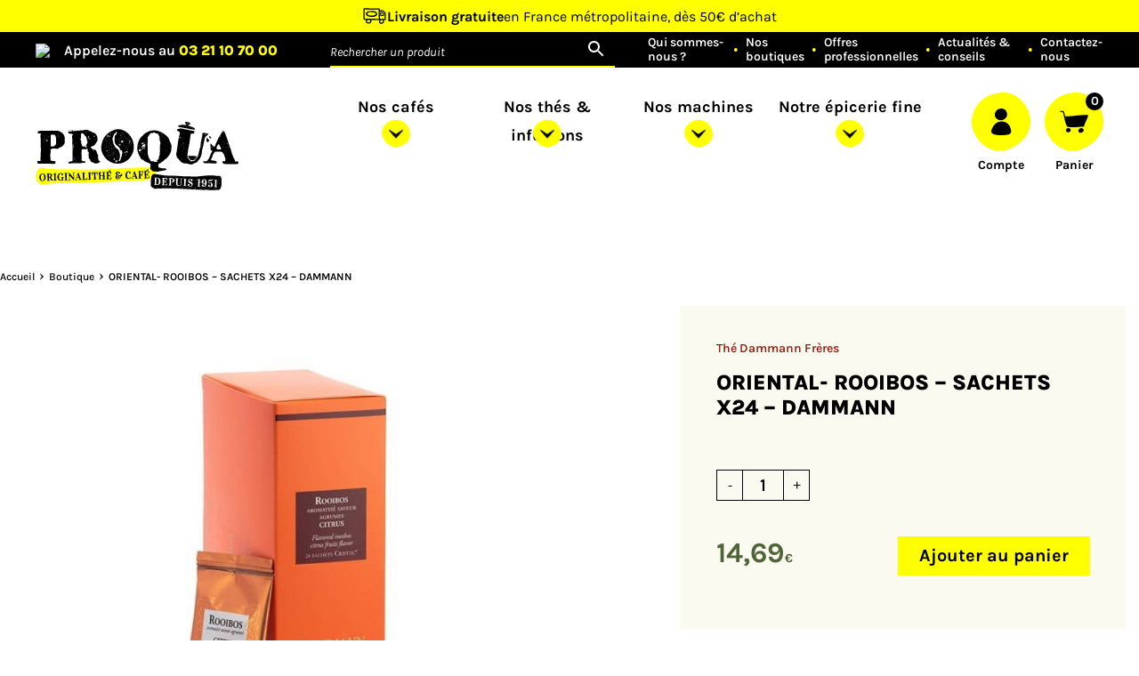

--- FILE ---
content_type: text/html; charset=UTF-8
request_url: https://cafe-proqua.com/produit/oriental-rooibos-sachets-x24-dammann/
body_size: 53184
content:
<!DOCTYPE html>
<html lang="fr-FR">

<head>
    <meta charset="UTF-8">
    <meta name="viewport" content="width=device-width, initial-scale=1, shrink-to-fit=no">
    <meta name="google-site-verification" content="XP050Cjm1CfhrRUUnihedt58ghMiA21XkSaOUm6joZM" />
    <!-- Google Tag Manager -->
    <script>
    (function(w,d,s,l,i){w[l]=w[l]||[];w[l].push({'gtm.start':
    new Date().getTime(),event:'gtm.js'});var f=d.getElementsByTagName(s)[0],
    j=d.createElement(s),dl=l!='dataLayer'?'&l='+l:'';j.async=true;j.src=
    'https://www.googletagmanager.com/gtm.js?id=GTM-MLL5CGCT'+dl;f.parentNode.insertBefore(j,f);
    })(window,document,'script','dataLayer','GTM-MLL5CGCT');
    </script>
    <!-- End Google Tag Manager -->
    <title>ORIENTAL- ROOIBOS - SACHETS X24 - DAMMANN</title>
<link data-rocket-prefetch href="https://assets.pinterest.com" rel="dns-prefetch">
<link data-rocket-prefetch href="https://www.googletagmanager.com" rel="dns-prefetch">
<link data-rocket-prefetch href="https://s.pinimg.com" rel="dns-prefetch">
<link data-rocket-prefetch href="https://static.axept.io" rel="dns-prefetch">
<link data-rocket-prefetch href="https://cdn.jsdelivr.net" rel="dns-prefetch">
<link data-rocket-prefetch href="https://code.jquery.com" rel="dns-prefetch">
<link data-rocket-prefetch href="https://js.stripe.com" rel="dns-prefetch">
<link crossorigin data-rocket-preload as="font" href="https://fonts.gstatic.com/s/karla/v33/qkBVXvYC6trAT7RQHt6e4Q.woff2" rel="preload">
<link crossorigin data-rocket-preload as="font" href="https://fonts.gstatic.com/s/karla/v33/qkBbXvYC6trAT7RVLtw.woff2" rel="preload">
<link crossorigin data-rocket-preload as="font" href="https://fonts.gstatic.com/s/vidaloka/v19/7cHrv4c3ipenMKlEavs7wH8.woff2" rel="preload">
<link crossorigin data-rocket-preload as="font" href="https://cafe-proqua.com/wp-content/themes/proqua/ressources/fonts/HVDBODEDO-MEDIUM.TTF" rel="preload">
<link crossorigin data-rocket-preload as="font" href="https://cafe-proqua.com/wp-content/themes/proqua/ressources/fonts/WooCommerce.woff" rel="preload">
<style id="wpr-usedcss">img:is([sizes=auto i],[sizes^="auto," i]){contain-intrinsic-size:3000px 1500px}span.select2-container{width:100%!important}.sp-container{position:absolute;top:0;left:0;display:inline-block;z-index:9999994;overflow:hidden}.sp-container.sp-flat{position:relative}.sp-container,.sp-container *{-webkit-box-sizing:content-box;-moz-box-sizing:content-box;box-sizing:content-box}.sp-top{position:relative;width:100%;display:inline-block}.sp-top-inner{position:absolute;top:0;left:0;bottom:0;right:0}.sp-color{position:absolute;top:0;left:0;bottom:0;right:20%}.sp-hue{position:absolute;top:0;right:0;bottom:0;left:84%;height:100%}.sp-sat,.sp-val{position:absolute;top:0;left:0;right:0;bottom:0}.sp-alpha-handle{position:absolute;top:-4px;bottom:-4px;width:6px;left:50%;cursor:pointer;border:1px solid #000;background:#fff;opacity:.8}.sp-alpha{display:none;position:absolute;bottom:-14px;right:0;left:0;height:8px}.sp-clear{display:none}.sp-alpha,.sp-alpha-handle,.sp-clear,.sp-container,.sp-container button,.sp-container.sp-dragging .sp-input,.sp-dragger,.sp-preview,.sp-replacer,.sp-slider{-webkit-user-select:none;-moz-user-select:-moz-none;-o-user-select:none;user-select:none}.sp-container.sp-input-disabled .sp-input-container{display:none}.sp-container.sp-buttons-disabled .sp-button-container{display:none}.sp-container.sp-palette-buttons-disabled .sp-palette-button-container{display:none}.sp-palette-only .sp-picker-container{display:none}.sp-palette-disabled .sp-palette-container{display:none}.sp-initial-disabled .sp-initial{display:none}.sp-hue{background:-moz-linear-gradient(top,red 0,#ff0 17%,#0f0 33%,#0ff 50%,#00f 67%,#f0f 83%,red 100%);background:-ms-linear-gradient(top,red 0,#ff0 17%,#0f0 33%,#0ff 50%,#00f 67%,#f0f 83%,red 100%);background:-o-linear-gradient(top,red 0,#ff0 17%,#0f0 33%,#0ff 50%,#00f 67%,#f0f 83%,red 100%);background:-webkit-gradient(linear,left top,left bottom,from(red),color-stop(.17,#ff0),color-stop(.33,#0f0),color-stop(.5,#0ff),color-stop(.67,#00f),color-stop(.83,#f0f),to(red));background:-webkit-linear-gradient(top,red 0,#ff0 17%,#0f0 33%,#0ff 50%,#00f 67%,#f0f 83%,red 100%);background:linear-gradient(to bottom,red 0,#ff0 17%,#0f0 33%,#0ff 50%,#00f 67%,#f0f 83%,red 100%)}@media (max-device-width:480px){.sp-color{right:40%}.sp-hue{left:63%}.sp-fill{padding-top:60%}}.sp-dragger{border-radius:5px;height:5px;width:5px;border:1px solid #fff;background:#000;cursor:pointer;position:absolute;top:0;left:0}.sp-slider{position:absolute;top:0;cursor:pointer;height:3px;left:-1px;right:-1px;border:1px solid #000;background:#fff;opacity:.8}.sp-container{border-radius:0;background-color:#ececec;border:1px solid #f0c49b;padding:0}.sp-clear,.sp-color,.sp-container,.sp-container button,.sp-container input,.sp-hue{font:12px "Lucida Grande","Lucida Sans Unicode","Lucida Sans",Geneva,Verdana,sans-serif;-webkit-box-sizing:border-box;-moz-box-sizing:border-box;-ms-box-sizing:border-box;box-sizing:border-box}.sp-clear,.sp-color,.sp-hue{border:1px solid #666}.sp-initial-disabled .sp-input-container{width:100%}.sp-input{font-size:12px!important;border:1px inset;padding:4px 5px;margin:0;width:100%;background:0 0;border-radius:3px;color:#222}.sp-palette-container,.sp-picker-container{float:left;position:relative;padding:10px;padding-bottom:300px;margin-bottom:-290px}.sp-palette .sp-thumb-el{display:block;position:relative;float:left;width:24px;height:15px;margin:3px;cursor:pointer;border:2px solid transparent}.sp-replacer{margin:0;overflow:hidden;cursor:pointer;padding:4px;display:inline-block;border:1px solid #91765d;background:#eee;color:#333;vertical-align:middle}.sp-preview{position:relative;width:25px;height:20px;border:1px solid #222;margin-right:5px;float:left;z-index:0}.sp-container{padding-bottom:0}.sp-container button{background-color:#eee;background-image:-webkit-linear-gradient(top,#eee,#ccc);background-image:-moz-linear-gradient(top,#eee,#ccc);background-image:-ms-linear-gradient(top,#eee,#ccc);background-image:-o-linear-gradient(top,#eee,#ccc);background-image:linear-gradient(to bottom,#eee,#ccc);border:1px solid #ccc;border-bottom:1px solid #bbb;border-radius:3px;color:#333;font-size:14px;line-height:1;padding:5px 4px;text-align:center;text-shadow:0 1px 0 #eee;vertical-align:middle}.sp-container button:hover{background-color:#ddd;background-image:-webkit-linear-gradient(top,#ddd,#bbb);background-image:-moz-linear-gradient(top,#ddd,#bbb);background-image:-ms-linear-gradient(top,#ddd,#bbb);background-image:-o-linear-gradient(top,#ddd,#bbb);background-image:linear-gradient(to bottom,#ddd,#bbb);border:1px solid #bbb;border-bottom:1px solid #999;cursor:pointer;text-shadow:0 1px 0 #ddd}.sp-container button:active{border:1px solid #aaa;border-bottom:1px solid #888;-webkit-box-shadow:inset 0 0 5px 2px #aaa,0 1px 0 0 #eee;-moz-box-shadow:inset 0 0 5px 2px #aaa,0 1px 0 0 #eee;-ms-box-shadow:inset 0 0 5px 2px #aaa,0 1px 0 0 #eee;-o-box-shadow:inset 0 0 5px 2px #aaa,0 1px 0 0 #eee;box-shadow:inset 0 0 5px 2px #aaa,0 1px 0 0 #eee}.sp-cancel{font-size:11px;color:#d93f3f!important;margin:0;padding:2px;margin-right:5px;vertical-align:middle;text-decoration:none}img.emoji{display:inline!important;border:none!important;box-shadow:none!important;height:1em!important;width:1em!important;margin:0 .07em!important;vertical-align:-.1em!important;background:0 0!important;padding:0!important}:root{--wp-block-synced-color:#7a00df;--wp-block-synced-color--rgb:122,0,223;--wp-bound-block-color:var(--wp-block-synced-color);--wp-editor-canvas-background:#ddd;--wp-admin-theme-color:#007cba;--wp-admin-theme-color--rgb:0,124,186;--wp-admin-theme-color-darker-10:#006ba1;--wp-admin-theme-color-darker-10--rgb:0,107,160.5;--wp-admin-theme-color-darker-20:#005a87;--wp-admin-theme-color-darker-20--rgb:0,90,135;--wp-admin-border-width-focus:2px}@media (min-resolution:192dpi){:root{--wp-admin-border-width-focus:1.5px}}:root{--wp--preset--font-size--normal:16px;--wp--preset--font-size--huge:42px}.screen-reader-text{border:0;clip-path:inset(50%);height:1px;margin:-1px;overflow:hidden;padding:0;position:absolute;width:1px;word-wrap:normal!important}.screen-reader-text:focus{background-color:#ddd;clip-path:none;color:#444;display:block;font-size:1em;height:auto;left:5px;line-height:normal;padding:15px 23px 14px;text-decoration:none;top:5px;width:auto;z-index:100000}html :where(.has-border-color){border-style:solid}html :where([style*=border-top-color]){border-top-style:solid}html :where([style*=border-right-color]){border-right-style:solid}html :where([style*=border-bottom-color]){border-bottom-style:solid}html :where([style*=border-left-color]){border-left-style:solid}html :where([style*=border-width]){border-style:solid}html :where([style*=border-top-width]){border-top-style:solid}html :where([style*=border-right-width]){border-right-style:solid}html :where([style*=border-bottom-width]){border-bottom-style:solid}html :where([style*=border-left-width]){border-left-style:solid}html :where(img[class*=wp-image-]){height:auto;max-width:100%}:where(figure){margin:0 0 1em}html :where(.is-position-sticky){--wp-admin--admin-bar--position-offset:var(--wp-admin--admin-bar--height,0px)}@media screen and (max-width:600px){html :where(.is-position-sticky){--wp-admin--admin-bar--position-offset:0px}}.screen-reader-text{clip:rect(1px,1px,1px,1px);word-wrap:normal!important;border:0;clip-path:inset(50%);height:1px;margin:-1px;overflow:hidden;overflow-wrap:normal!important;padding:0;position:absolute!important;width:1px}.screen-reader-text:focus{clip:auto!important;background-color:#fff;border-radius:3px;box-shadow:0 0 2px 2px rgba(0,0,0,.6);clip-path:none;color:#2b2d2f;display:block;font-size:.875rem;font-weight:700;height:auto;left:5px;line-height:normal;padding:15px 23px 14px;text-decoration:none;top:5px;width:auto;z-index:100000}.wc-block-components-notice-banner{align-content:flex-start;align-items:stretch;background-color:#fff;border:1px solid #2f2f2f;border-radius:4px;box-sizing:border-box;color:#2f2f2f;display:flex;font-size:.875em;font-weight:400;gap:12px;line-height:1.5;margin:16px 0;padding:16px!important}.wc-block-components-notice-banner>svg{fill:#fff;background-color:#2f2f2f;border-radius:50%;flex-grow:0;flex-shrink:0;height:100%;padding:2px}.wc-block-components-notice-banner.is-error{background-color:#fff0f0;border-color:#cc1818}.wc-block-components-notice-banner.is-error>svg{background-color:#cc1818;transform:rotate(180deg)}.wc-block-components-notice-banner.is-success{background-color:#f4fff7;border-color:#4ab866}.wc-block-components-notice-banner.is-success>svg{background-color:#4ab866}.wc-block-components-notice-banner:focus{outline-width:0}.wc-block-components-notice-banner:focus-visible{outline-style:solid;outline-width:2px}:root{--wp--preset--aspect-ratio--square:1;--wp--preset--aspect-ratio--4-3:4/3;--wp--preset--aspect-ratio--3-4:3/4;--wp--preset--aspect-ratio--3-2:3/2;--wp--preset--aspect-ratio--2-3:2/3;--wp--preset--aspect-ratio--16-9:16/9;--wp--preset--aspect-ratio--9-16:9/16;--wp--preset--color--black:#000000;--wp--preset--color--cyan-bluish-gray:#abb8c3;--wp--preset--color--white:#ffffff;--wp--preset--color--pale-pink:#f78da7;--wp--preset--color--vivid-red:#cf2e2e;--wp--preset--color--luminous-vivid-orange:#ff6900;--wp--preset--color--luminous-vivid-amber:#fcb900;--wp--preset--color--light-green-cyan:#7bdcb5;--wp--preset--color--vivid-green-cyan:#00d084;--wp--preset--color--pale-cyan-blue:#8ed1fc;--wp--preset--color--vivid-cyan-blue:#0693e3;--wp--preset--color--vivid-purple:#9b51e0;--wp--preset--gradient--vivid-cyan-blue-to-vivid-purple:linear-gradient(135deg,rgb(6, 147, 227) 0%,rgb(155, 81, 224) 100%);--wp--preset--gradient--light-green-cyan-to-vivid-green-cyan:linear-gradient(135deg,rgb(122, 220, 180) 0%,rgb(0, 208, 130) 100%);--wp--preset--gradient--luminous-vivid-amber-to-luminous-vivid-orange:linear-gradient(135deg,rgb(252, 185, 0) 0%,rgb(255, 105, 0) 100%);--wp--preset--gradient--luminous-vivid-orange-to-vivid-red:linear-gradient(135deg,rgb(255, 105, 0) 0%,rgb(207, 46, 46) 100%);--wp--preset--gradient--very-light-gray-to-cyan-bluish-gray:linear-gradient(135deg,rgb(238, 238, 238) 0%,rgb(169, 184, 195) 100%);--wp--preset--gradient--cool-to-warm-spectrum:linear-gradient(135deg,rgb(74, 234, 220) 0%,rgb(151, 120, 209) 20%,rgb(207, 42, 186) 40%,rgb(238, 44, 130) 60%,rgb(251, 105, 98) 80%,rgb(254, 248, 76) 100%);--wp--preset--gradient--blush-light-purple:linear-gradient(135deg,rgb(255, 206, 236) 0%,rgb(152, 150, 240) 100%);--wp--preset--gradient--blush-bordeaux:linear-gradient(135deg,rgb(254, 205, 165) 0%,rgb(254, 45, 45) 50%,rgb(107, 0, 62) 100%);--wp--preset--gradient--luminous-dusk:linear-gradient(135deg,rgb(255, 203, 112) 0%,rgb(199, 81, 192) 50%,rgb(65, 88, 208) 100%);--wp--preset--gradient--pale-ocean:linear-gradient(135deg,rgb(255, 245, 203) 0%,rgb(182, 227, 212) 50%,rgb(51, 167, 181) 100%);--wp--preset--gradient--electric-grass:linear-gradient(135deg,rgb(202, 248, 128) 0%,rgb(113, 206, 126) 100%);--wp--preset--gradient--midnight:linear-gradient(135deg,rgb(2, 3, 129) 0%,rgb(40, 116, 252) 100%);--wp--preset--font-size--small:13px;--wp--preset--font-size--medium:20px;--wp--preset--font-size--large:36px;--wp--preset--font-size--x-large:42px;--wp--preset--spacing--20:0.44rem;--wp--preset--spacing--30:0.67rem;--wp--preset--spacing--40:1rem;--wp--preset--spacing--50:1.5rem;--wp--preset--spacing--60:2.25rem;--wp--preset--spacing--70:3.38rem;--wp--preset--spacing--80:5.06rem;--wp--preset--shadow--natural:6px 6px 9px rgba(0, 0, 0, .2);--wp--preset--shadow--deep:12px 12px 50px rgba(0, 0, 0, .4);--wp--preset--shadow--sharp:6px 6px 0px rgba(0, 0, 0, .2);--wp--preset--shadow--outlined:6px 6px 0px -3px rgb(255, 255, 255),6px 6px rgb(0, 0, 0);--wp--preset--shadow--crisp:6px 6px 0px rgb(0, 0, 0)}:where(.is-layout-flex){gap:.5em}:where(.is-layout-grid){gap:.5em}:where(.wp-block-columns.is-layout-flex){gap:2em}:where(.wp-block-columns.is-layout-grid){gap:2em}:where(.wp-block-post-template.is-layout-flex){gap:1.25em}:where(.wp-block-post-template.is-layout-grid){gap:1.25em}.cart .quantity{float:left;display:flex}.wpdq_buttons_step{width:40px!important;padding-left:0!important;padding-right:0!important;margin-bottom:0!important;float:left!important}.wpdq_input_step_mode{float:left;height:auto!important;text-align:center;margin:0!important;-webkit-appearance:none;appearance:none;-moz-appearance:textfield}.quantity input[type=text]{text-align:center;border:none}.sp-top{position:relative}.sp-top{width:100%;display:inline-block}.sp-alpha-handle,.sp-color,.sp-dragger,.sp-sat,.sp-slider,.sp-top-inner,.sp-val{position:absolute}.sp-top-inner{top:0;left:0;bottom:0;right:0}.sp-color{top:0;left:0;bottom:0;right:20%}.sp-clear-enabled .sp-hue{top:33px;height:77.5%}.sp-fill{padding-top:80%}.sp-sat,.sp-val{top:0;left:0;right:0;bottom:0}.sp-alpha-enabled .sp-top{margin-bottom:18px}.sp-alpha-enabled .sp-alpha{display:block}.sp-alpha-handle{top:-4px;bottom:-4px;width:6px;left:50%;cursor:pointer;border:1px solid #000;background:#fff;opacity:.8}.sp-alpha{display:none;bottom:-14px;right:0;left:0;height:8px}.sp-alpha-inner{border:1px solid #333}.sp-clear.sp-clear-display{background-position:center}.sp-clear-enabled .sp-clear{display:block;position:absolute;top:0;right:0;bottom:0;left:84%;height:28px}.sp-alpha,.sp-alpha-handle,.sp-clear,.sp-dragger,.sp-preview,.sp-replacer,.sp-slider{-webkit-user-select:none;-moz-user-select:-moz-none;-o-user-select:none;user-select:none}.sp-initial-disabled .sp-initial,.sp-palette-disabled .sp-palette-container,.sp-palette-only .sp-picker-container{display:none}.sp-sat{background-image:-webkit-gradient(linear,0 0,100% 0,from(#fff),to(rgba(204,154,129,0)));background-image:-webkit-linear-gradient(left,#fff,rgba(204,154,129,0));background-image:-moz-linear-gradient(left,#fff,rgba(204,154,129,0));background-image:-o-linear-gradient(left,#fff,rgba(204,154,129,0));background-image:-ms-linear-gradient(left,#fff,rgba(204,154,129,0));background-image:linear-gradient(to right,#fff,rgba(204,154,129,0))}.sp-val{background-image:-webkit-gradient(linear,0 100%,0 0,from(#000),to(rgba(204,154,129,0)));background-image:-webkit-linear-gradient(bottom,#000,rgba(204,154,129,0));background-image:-moz-linear-gradient(bottom,#000,rgba(204,154,129,0));background-image:-o-linear-gradient(bottom,#000,rgba(204,154,129,0));background-image:-ms-linear-gradient(bottom,#000,rgba(204,154,129,0));background-image:linear-gradient(to top,#000,rgba(204,154,129,0))}.sp-hidden{display:none!important}.sp-cf:after,.sp-cf:before{content:"";display:table}.sp-cf:after{clear:both}.sp-dragger{border-radius:5px;height:5px;width:5px;border:1px solid #fff;background:#000;cursor:pointer;top:0;left:0}.sp-slider{top:0;cursor:pointer;height:3px;left:-1px;right:-1px;border:1px solid #000;background:#fff;opacity:.8}.sp-clear,.sp-color{font:400 12px "Lucida Grande","Lucida Sans Unicode","Lucida Sans",Geneva,Verdana,sans-serif;-webkit-box-sizing:border-box;-moz-box-sizing:border-box;-ms-box-sizing:border-box;box-sizing:border-box}.sp-top{margin-bottom:3px}.sp-input-container{float:right;width:100px;margin-bottom:4px}.sp-initial-disabled .sp-input-container,.sp-input{width:100%}.sp-input{font-size:12px!important;border:1px inset;padding:4px 5px;margin:0;background:0 0;border-radius:3px;color:#222}.sp-input:focus{border:1px solid orange}.sp-input.sp-validation-error{border:1px solid red;background:#fdd}.sp-palette-container,.sp-picker-container{float:left;position:relative;padding:10px 10px 300px;margin-bottom:-290px}.sp-picker-container{width:172px;border-left:1px solid #fff}.sp-palette-container{border-right:1px solid #ccc}.sp-palette-only .sp-palette-container{border:0}.sp-palette .sp-thumb-el{display:block;position:relative;float:left;cursor:pointer}.sp-palette .sp-thumb-el.sp-thumb-active,.sp-palette .sp-thumb-el:hover{border-color:orange}.sp-thumb-el{position:relative}.sp-initial{float:left;border:1px solid #333}.sp-initial span{width:30px;height:25px;border:none;display:block;float:left;margin:0}.sp-initial .sp-clear-display{background-position:center}.sp-button-container,.sp-palette-button-container{float:right}.sp-replacer{margin:0;overflow:hidden;cursor:pointer;padding:5px 4px;display:inline-block;border:1px solid #e6e6e6;background:#eee;color:#a4a1a1;vertical-align:middle;border-radius:3px}.sp-replacer.sp-active,.sp-replacer:hover{border-color:#f0c49b;color:#111}.sp-replacer.sp-disabled{cursor:default;border-color:silver;color:silver}.sp-dd{padding:2px 0;height:16px;line-height:16px;float:left;font-size:10px}.sp-preview{width:25px;height:20px;border:1px solid #fff;margin-right:5px;float:left;z-index:0}.sp-palette{max-width:220px}.sp-palette .sp-thumb-el{width:16px;height:16px;margin:2px 1px;border:1px solid #d0d0d0}.sp-cancel{font-size:11px;color:#d93f3f!important;margin:0 5px 0 0;padding:2px;vertical-align:middle;text-decoration:none}.sp-cancel:hover{color:#d93f3f!important;text-decoration:underline}.sp-palette span.sp-thumb-active,.sp-palette span:hover{border-color:#000}.sp-alpha,.sp-preview,.sp-thumb-el{position:relative;background-image:url([data-uri])}.sp-alpha-inner,.sp-preview-inner{display:block;position:absolute;top:0;left:0;bottom:0;right:0}.sp-clear-display{background-repeat:no-repeat;background-position:center;background-image:url([data-uri])}.wcpa_form_outer{margin:1em 0 2em;width:100%}.wcpa_form_outer *{box-sizing:border-box}.wcpa_form_outer label{display:inline-block;padding-right:.5em}.wcpa_form_item{margin:0 0 1.5em}.wcpa_form_outer .wcpa_form_item input[type=date],.wcpa_form_outer .wcpa_form_item input[type=datetime-local],.wcpa_form_outer .wcpa_form_item input[type=email],.wcpa_form_outer .wcpa_form_item input[type=file],.wcpa_form_outer .wcpa_form_item input[type=number],.wcpa_form_outer .wcpa_form_item input[type=password],.wcpa_form_outer .wcpa_form_item input[type=text],.wcpa_form_outer .wcpa_form_item input[type=url],.wcpa_form_outer .wcpa_form_item textarea{width:100%;line-height:25px;padding:5px 15px;border:1px solid #aaa;background:#fff;box-shadow:none;outline:0;box-sizing:border-box}.wcpa_form_outer .wcpa_form_item input[type=number]{padding:5px 0 5px 15px}.wcpa_form_outer .wcpa_form_item input[type=color],.wcpa_form_outer .wcpa_form_item input[type=time]{line-height:25px;border:1px solid #aaa;background:#fff;box-shadow:none;outline:0}.wcpa_form_outer .wcpa_form_item input[type=date]{padding-right:7px}.wcpa_form_outer .wcpa_form_item select{display:inline-block;width:100%;cursor:pointer;line-height:25px;padding:5px 15px;outline:0;border-radius:0;border:1px solid #aaa;appearance:none;-webkit-appearance:none;-moz-appearance:none;background:#fff}.wcpa_form_outer .wcpa_form_item .select{position:relative}.wcpa_form_outer .wcpa_form_item input[type=radio]{position:absolute;opacity:0}.wcpa_form_outer .wcpa_form_item .wcpa_other_val{display:none}.wcpa_form_outer .wcpa_form_item .wcpa_other:checked~input{display:block}.wcpa_form_outer .wcpa_form_item .image-group img{max-width:100%;display:inline-block;cursor:pointer}.wcpa_form_outer .wcpa_form_item .image-group label{padding-right:.2em}.wcpa_form_outer .wcpa_form_item .wcpa_image input[type=checkbox],.wcpa_form_outer .wcpa_form_item .wcpa_image input[type=radio]{position:absolute;opacity:0}.wcpa_form_outer .wcpa_form_item .wcpa_image{margin:.5em .2em .5em .1em;position:relative}.wcpa_form_outer .wcpa_form_item .color-group label{padding-right:.2em;cursor:pointer}.wcpa_form_outer .wcpa_form_item .color-group .wcpa_color label span{max-width:100%;display:inline-block;width:30px;height:30px;position:relative;margin-right:.3em;vertical-align:baseline;margin-bottom:-2px;float:left;color:#fff;border:1px solid transparent;text-align:center}.wcpa_form_outer .wcpa_form_item .color-group .wcpa_color label{margin:0;display:inline-block}.wcpa_form_outer .wcpa_form_item .color-group .wcpa_color{margin:.5em .2em .5em 0}.wcpa_form_outer .wcpa_form_item .color-group .wcpa_color input:checked+label span{border:1px solid #36b97e;box-shadow:0 0 7px 1px rgba(14,14,14,.16)}.wcpa_form_outer .wcpa_form_item .color-group .wcpa_color input:checked+label span:after{content:"";display:block;position:absolute;left:50%;top:50%;width:7px;height:12px;border-style:solid;border-width:0 3px 3px 0;border-color:#fff;transform:rotate(45deg);-webkit-box-sizing:border-box;-moz-box-sizing:border-box;box-sizing:border-box;margin-top:-7px;margin-left:-3px}.wcpa_form_outer .wcpa_form_item .wcpa_color input[type=checkbox],.wcpa_form_outer .wcpa_form_item .wcpa_color input[type=radio]{position:absolute;opacity:0}.wcpa_form_outer .wcpa_form_item .wcpa_productGroup:not(.wcpa_multiselect) input[type=radio]:checked+label::before{display:none}.wcpa_form_outer .wcpa_form_item .wcpa_productGroup.wcpa_multiselect input[type=checkbox]{position:absolute;z-index:10;opacity:0;width:auto;height:100%;top:auto}.wcpa_form_outer .wcpa_form_item .wcpa_productGroup.wcpa_multiselect input[type=checkbox]+label::before{display:none}.wcpa_form_outer .wcpa_form_item .wcpa_tooltip_icon{visibility:visible;color:#fff;background:#000;width:16px;height:16px;border-radius:50%;display:inline-block;text-align:center;line-height:16px;margin:0 5px;font-size:12px;cursor:default;vertical-align:text-top;position:relative}.wcpa_form_outer .wcpa_form_item .wcpa_tooltip_icon>span{display:none;position:absolute;background:rgba(0,0,0,.9);border-radius:5px 5px 5px 0;bottom:23px;color:#fff;content:attr(tooltip);padding:10px 5px;z-index:98;left:2px;width:230px;text-shadow:none;font-size:12px;line-height:1.5em;cursor:default}.wcpa_form_outer .wcpa_form_item .wcpa_tooltip_icon.wcpa_show_down>span{border-radius:0 5px 5px 5px}.wcpa_form_outer .wcpa_form_item .wcpa_tooltip_icon:hover>span{display:block}.wcpa_form_outer .wcpa_form_item .wcpa_tooltip_icon:hover:before{border:solid;border-color:#222 transparent;border-width:6px 6px 0;bottom:17px;content:"";left:2px;position:absolute;z-index:99;cursor:default}.wcpa_form_outer .wcpa_form_item .wcpa_tooltip_icon.wcpa_show_down:hover:before{border-width:0 6px 6px;bottom:-6px}.wcpa_form_outer .wcpa_map{height:100%;width:100%;margin-top:5px;min-height:100px}.wcpa_form_outer .wcpa_google_place:focus~.wcpa_map{display:block}.wcpa_form_outer .wcpa_form_item .wcpa_price{line-height:30px;text-align:right;display:block}.wcpa_form_outer .wcpa_form_item ::-webkit-calendar-picker-indicator{color:#aaa}.wcpa_form_outer .wcpa_form_item ::-webkit-calendar-picker-indicator:hover{background:0 0}.wcpa_form_outer .wcpa_form_item{padding-left:5px;padding-right:5px}.wcpa_form_outer .wcpa_form_item .wcpa_file_custom{position:absolute;opacity:0;height:3px;left:0;overflow:hidden;top:0}.wcpa_form_outer .wcpa_form_item .wcpa_file_outer{width:100%;white-space:nowrap;overflow:hidden;background:#fff;border:1px solid #aaa;padding-left:5px;padding:.4em;display:block;margin:0}.wcpa_form_outer .wcpa_form_item .wcpa_file_outer .wcpa_file_name{position:absolute}.wcpa_form_outer .wcpa_progress{height:2px;background:#13d87f;margin-top:1px;width:0%;-webkit-transition:width 1s;transition:width 1s;transition-timing-function:ease-out;display:none;position:relative}.wcpa_form_outer .wcpa_progress span{font-size:12px;text-align:right;display:inline;position:absolute;right:0;top:2px;cursor:pointer;background:#fff}.wcpa_uploading .wcpa_progress span{display:none}.wcpa_form_outer .wcpa_remove_file{font-size:12px;text-align:right;cursor:pointer;display:none}.wcpa_form_outer .wcpa_form_item .wcpa_file_error{color:red;font-size:13px}.wcpa_price_summary ul{list-style:none;margin-left:0;padding-left:0}.wcpa_price_summary{background:#f9f9f9}.wcpa_price_summary li{border-top:1px solid #bdbcbc;clear:both;line-height:normal;padding:10px 4px;list-style:none;text-align:left}#wcpa_img_preview{display:none;position:absolute;border:1px solid #fbfbfb;background:#fff;padding:0;display:none;z-index:999;box-shadow:0 0 7px 1px rgba(14,14,14,.16)}#wcpa_img_preview img{display:block}#wcpa_img_popup_outer{display:none;position:fixed;padding:0;z-index:999999;width:100%;height:100%;top:0;left:0;background:rgba(0,0,0,.5)}#wcpa_img_popup_outer .wcpa_img_popup img{display:inline;max-width:95vw;max-height:90vh;margin-top:5vh}#wcpa_img_popup_outer .wcpa_img_popup{text-align:center;vertical-align:middle;transform:translateY(-50%);top:50%;position:relative}#wcpa_img_popup_outer .wcpa_img_popup span{display:block;position:absolute;bottom:0;text-align:center;left:50%;transform:translateY(-20%);margin-left:-20px}.wcpa_img_mag{display:none;position:absolute;bottom:2px;width:21px;height:21px;text-align:center;cursor:pointer;font-size:21px;line-height:20px;font-weight:700;color:#fff;text-indent:-99999px;background-image:url(https://cafe-proqua.com/wp-content/plugins/woo-custom-product-addons-pro/assets/img/magnifier_white.png);right:0;bottom:0;background-color:rgba(0,0,0,.75);padding:11px;background-repeat:no-repeat;background-position:center center;background-size:15px;border-radius:5px}.wcpa_form_outer .wcpa_form_item input+label{padding-left:0}.wcpa_form_outer .wcpa_form_item input+label::before{display:none}.wcpa_hide{display:none}.wcpa_clearSelection{display:block;font-size:.8em;text-align:right}.wcpa_drag_drop{position:relative}.wcpa_drag_drop .wcpa-upload-area{width:100%;height:200px;border:1px solid #ccc;background-color:#f6f6f6;border-radius:3px;margin:0 auto;text-align:center;padding:4px;overflow:auto}.wcpa_drag_drop .wcpa-upload-area .upload-area-title{font-style:normal;font-weight:700;font-size:18px;line-height:22px;text-align:center;color:#101f4f;position:relative;display:inline-block;margin-top:60px;margin-bottom:15px;width:100%}.wcpa_drag_drop .wcpa-upload-area .upload-area-title-thumb-style{border-radius:3px;position:relative;float:left;border:1px dashed #007bff;box-sizing:border-box;filter:drop-shadow(0 2px 4px rgba(0, 0, 0, .08));border-radius:6px;width:100%;overflow:hidden;display:none}.wcpa_drag_drop .wcpa-upload-area .upload-area-title-thumb-style .upload-area-title-thumb-inner{width:100%;transform:translateY(-50%);margin-top:16px;position:relative;top:50%;cursor:pointer;font-style:normal;font-weight:400;font-size:16px;line-height:18px;text-align:center;color:#007bff}.wcpa_drag_drop .wcpa-upload-area .upload-area-title-thumb-style .upload-area-title-thumb-inner:hover span{border-bottom:1px solid #007bff}.wcpa_drag_drop .wcpa-upload-area .upload-area-title-thumb-style .upload-area-title-thumb-inner::before{content:"";display:none;width:30px;height:30px;background-image:url(https://cafe-proqua.com/wp-content/plugins/woo-custom-product-addons-pro/assets/img/upload-blue.svg);position:absolute;bottom:calc(100% + 6px);left:50%;transform:translateX(-50%);background-size:contain;background-repeat:no-repeat;background-position:bottom}.wcpa_drag_drop .wcpa-upload-area .upload-area-title::before{content:"";width:45px;height:45px;background-image:url(https://cafe-proqua.com/wp-content/plugins/woo-custom-product-addons-pro/assets/img/upload.svg);position:absolute;bottom:calc(100% + 6px);left:50%;transform:translateX(-50%);background-size:contain;background-repeat:no-repeat;background-position:bottom}.wcpa_drag_drop .wcpa-upload-area .upload-area-title .upload-area-subtitle,.wcpa_drag_drop .wcpa-upload-area .upload-area-title .wcpa_drop_text{font-size:14px;color:rgba(16,31,79,.45)}.wcpa_drag_drop .wcpa-upload-area .upload-area-title .wcpa_drop_text{display:none}.wcpa_drag_drop .wcpa-upload-area .upload-area-title .upload-area-subtitle span{color:#006aff}.wcpa_drag_drop .wcpa-upload-area .upload-area-title .upload-area-subtitle span:hover{text-decoration:underline;cursor:pointer}.wcpa_drag_drop .wcpa-upload-area .thumbnail{border-radius:3px;position:relative;float:left;box-shadow:0 2px 4px rgba(0,0,0,.22);border-radius:6px;width:100%;background-color:#fff;overflow:hidden}.wcpa_drag_drop .wcpa-upload-area .thumbnail img{width:100%;height:100%;object-fit:cover}.wcpa_drag_drop.wcpa_drop_preview .wcpa-upload-area .thumbnail .wcpa_file_details_content_title{position:absolute}.wcpa_drag_drop .wcpa-upload-area .thumbnail .wcpa_file_details_content_title{padding:6px 4px;text-align:center;font-style:normal;font-weight:700;font-size:13px;line-height:100%;color:#101f4f;position:relative;bottom:0;left:0;width:100%;background-color:#fff;text-overflow:ellipsis;white-space:nowrap;width:100%;overflow:hidden}.wcpa_drag_drop .wcpa-upload-area .thumbnail .wcpa_remove_image{position:absolute;top:5px;z-index:2;width:18px;height:18px;background-image:url(https://cafe-proqua.com/wp-content/plugins/woo-custom-product-addons-pro/assets/img/close.svg);background-position:center;background-repeat:no-repeat;background-size:53%;border-radius:50%;right:5px;background-color:#fff;box-shadow:0 0 4px #ccc;font-size:11px;line-height:100%;cursor:pointer;transition:.3s ease all}.wcpa_drag_drop .wcpa-upload-area .thumbnail .wcpa_remove_image:hover{transition:.3s ease all;box-shadow:0 0 6px 1px #ccc;transform:scale(1.1)}.wcpa_drag_drop .wcpa-upload-area .thumbnail .wcpa_img_place_holder{align-items:center;justify-content:center;display:flex;width:100%;height:100%;background:#dae1e5;color:#fff;font-weight:900;font-size:22px;border-radius:6px}.wcpa_drag_drop .wcpa-upload-area .thumbnail .wcpa_file_upload_progress{width:100%;height:100%;padding:8px;display:flex;align-items:center}.wcpa_drag_drop .wcpa-upload-area .thumbnail .wcpa_file_upload_progress .wcpa_file_upload_progress_inner{width:100%}.wcpa_drag_drop .wcpa-upload-area .thumbnail .wcpa_file_upload_progress .wcpa_file_upload_progress_inner .wcpa_wcpa_file_upload_progress_bar{height:4px;width:100%;border-radius:4px;background:rgba(27,39,51,.1);margin-bottom:8px;position:relative}.wcpa_drag_drop .wcpa-upload-area .thumbnail .wcpa_file_upload_progress .wcpa_file_upload_progress_inner .wcpa_wcpa_file_upload_progress_bar .wcpa_wcpa_file_upload_progress_active{height:4px;border-radius:4px;background:#006aff;display:block;position:absolute;top:0;left:0}.wcpa_drag_drop .wcpa-upload-area .thumbnail .wcpa_file_upload_progress .wcpa_file_upload_progress_inner .wcpa_wcpa_file_upload_progress_text{font-size:16px;line-height:23px;text-align:center;color:rgba(27,39,51,.65)}.wcpa_drag_drop .wcpa-upload-message,.wcpa_form_outer .wcpa_error_msg{color:red;font-size:13px;margin-top:5px;text-align:left}.wcpa_drag_drop .wcpa-upload-message~.wcpa_error_msg{position:relative;margin-top:0}.wcpa_form_outer .wcpa_error_msg{position:absolute}.wcpa_drag_drop .wcpa-upload-message{position:relative}.wcpa_form_outer .wcpa_error_msg p{margin:0;font-size:13px;text-align:left}.wcpa_productGroup_option_img{position:relative;display:flex;flex-wrap:wrap;align-items:center;justify-content:flex-start;margin:.5em 0}.wcpa_productGroup_option_img label{display:inline-flex;flex-wrap:wrap;align-items:center;cursor:pointer;position:relative}.wcpa_productGroup_option_img img{margin-right:10px}.wcpa_form_outer .wcpa_form_item.wcpa_type_productGroup .wcpa_productGroup .wcpa_product_quantity{position:relative;opacity:1;width:55px;display:inline-block;padding:5px 0 5px 10px;border-radius:4px}.wcpa_form_outer .wcpa_form_item.wcpa_type_productGroup .wcpa_productGroup .wcpa_product_quantity:disabled{opacity:.6}.wcpa_form_outer .wcpa_form_item.wcpa_type_productGroup .wcpa_productGroup>div{margin-bottom:10px}.wcpa_char_left_message{margin:0;text-align:right;font-size:12px;line-height:100%}.woocommerce form .form-row .required{visibility:visible}@-webkit-keyframes load8{0%{-webkit-transform:rotate(0);transform:rotate(0)}to{-webkit-transform:rotate(360deg);transform:rotate(360deg)}}@keyframes load8{0%{-webkit-transform:rotate(0);transform:rotate(0)}to{-webkit-transform:rotate(360deg);transform:rotate(360deg)}}.aws-container .aws-search-form{position:relative;width:100%;float:none!important;display:-webkit-box!important;display:-moz-box!important;display:-ms-flexbox!important;display:-webkit-flex!important;display:flex!important;align-items:stretch;height:44px}.aws-container .aws-search-form *,.aws-search-result{-moz-box-sizing:border-box;-webkit-box-sizing:border-box;box-sizing:border-box;-moz-hyphens:manual;-webkit-hyphens:manual;hyphens:manual;border-radius:0!important}.aws-container .aws-search-form .aws-loader,.aws-container .aws-search-form .aws-loader:after{border-radius:50%!important;width:20px;height:20px}.aws-container .aws-search-form .aws-wrapper{flex-grow:1;position:relative;vertical-align:top;padding:0;width:100%;overflow:hidden}.aws-container .aws-search-form .aws-loader{position:absolute;display:none;right:10px;top:50%;z-index:999;margin:-10px 0 0;font-size:10px;text-indent:-9999em;border-top:3px solid #ededed;border-right:3px solid #ededed;border-bottom:3px solid #ededed;border-left:3px solid #555}.aws-container .aws-search-form.aws-processing .aws-loader{display:block;-webkit-transform:translateZ(0);-ms-transform:translateZ(0);transform:translateZ(0);-webkit-animation:.7s linear infinite load8;animation:.7s linear infinite load8}.aws-container .aws-search-label{position:absolute!important;left:-10000px;top:auto;width:1px;height:1px;overflow:hidden;clip:rect(1px,1px,1px,1px)}.aws-container .aws-search-field{width:100%;max-width:100%;color:#313131;padding:6px;line-height:30px;display:block;font-size:12px;position:relative;z-index:2;-webkit-appearance:none;height:100%;min-height:inherit;margin:0!important;border:1px solid #d8d8d8;outline:0}@media screen and (-webkit-min-device-pixel-ratio:0) and (max-width:1024px){.aws-container .aws-search-field{font-size:16px}}.aws-container .aws-search-field::-ms-clear{display:none;width:0;height:0}.aws-container .aws-search-field::-ms-reveal{display:none;width:0;height:0}.aws-container .aws-search-field::-webkit-search-cancel-button,.aws-container .aws-search-field::-webkit-search-decoration,.aws-container .aws-search-field::-webkit-search-results-button,.aws-container .aws-search-field::-webkit-search-results-decoration{display:none}.aws-container .aws-search-field:focus{background-color:#fff}.aws-container .aws-show-clear .aws-search-field{padding-right:40px}.aws-container .aws-search-field:focus::-webkit-input-placeholder{color:transparent}.aws-container .aws-search-field:focus:-moz-placeholder{color:transparent}.aws-container .aws-search-field:focus::-moz-placeholder{color:transparent}.aws-container .aws-search-field:focus:-ms-input-placeholder{color:transparent}.aws-container .aws-search-form .aws-search-clear{display:none!important;position:absolute;top:0;right:0;z-index:2;cursor:pointer;color:#757575;height:100%;width:38px;padding:0 0 0 10px;text-align:left}.aws-container .aws-search-form .aws-search-clear span{position:relative;display:block;font-size:24px;line-height:24px;top:50%;margin-top:-12px}.aws-container .aws-search-form.aws-show-clear.aws-form-active .aws-search-clear{display:block!important}.aws-container .aws-search-form.aws-form-active.aws-processing .aws-search-clear{display:none!important}.aws-container .aws-search-form .aws-search-btn{padding:0;line-height:10px;width:42px}.aws-container .aws-search-form .aws-search-btn_icon{display:inline-block;fill:currentColor;height:24px;line-height:24px;position:relative;width:42px;color:#555}.aws-container .aws-search-form .aws-search-btn svg{display:block;height:100%;width:100%}.aws-container[data-show-page=false] .aws-search-form .aws-search-btn:hover{background:#ededed;cursor:default}.aws-container .aws-search-form .aws-form-btn{display:-webkit-box;display:-moz-box;display:-ms-flexbox;display:-webkit-flex;display:flex;justify-content:center;flex-direction:column;text-align:center;background:#ededed;border:1px solid #d8d8d8;margin:0 0 0-1px;cursor:pointer;position:relative;white-space:nowrap;-moz-user-select:none;-ms-user-select:none;user-select:none;-webkit-transition:background-color .1s ease-in-out;-moz-transition:background-color .1s ease-in-out;-o-transition:background-color .1s ease-in-out;transition:background-color .1s ease-in-out}.aws-container .aws-search-form .aws-form-btn:hover{background:#dcdcdc}.aws-container .aws-search-form .aws-form-btn:active{background:#d8d8d8}.aws-container[data-buttons-order="3"] .aws-search-form .aws-wrapper{-webkit-order:2;order:2}.aws-container[data-buttons-order="3"] .aws-search-form .aws-search-btn{margin:0-1px 0 0}.aws-search-result{position:absolute;text-align:left;z-index:9999999999999;background:#fff;width:100%;margin-top:-1px;border:1px solid #ccc;font-size:12px;line-height:16px}.aws-search-result ul{list-style:none;padding:0!important;margin:0!important;max-height:400px;overflow-y:auto}.aws-search-result ul::-webkit-scrollbar-track{-webkit-box-shadow:none;background-color:#ededed}.aws-search-result ul::-webkit-scrollbar{width:7px;background-color:#ededed}.aws-search-result ul::-webkit-scrollbar-thumb{background-color:#d8d8d8}.aws-search-result ul li{list-style:none;border-bottom:1px solid #ccc;overflow:hidden;margin:0!important;position:relative}.aws-search-result ul li:last-child{border-bottom:0}.aws-search-result .aws_result_link{display:block;cursor:pointer;padding:10px 8px;height:100%;overflow:hidden;text-decoration:none;border:0}.aws-search-result .aws_top_text{width:100%;padding:10px 8px;border-bottom:1px solid #ccc}.aws-search-result .aws_result_item.hovered,.aws-search-result .aws_result_item:hover,.aws-search-result .aws_search_more a:hover{background:#f5f5f5}.aws-search-result .aws_results .aws_result_item{position:relative}.aws-search-result .aws_result_item .aws_result_link_top{position:absolute;z-index:1;white-space:nowrap;text-indent:-9999px;overflow:hidden;top:0;bottom:0;left:0;right:0;opacity:0;outline:0;text-decoration:none}.aws-search-result .aws_result_item [data-link],.aws-search-result .aws_result_item a,.aws-search-result .aws_result_item button,.aws-search-result .aws_result_item span[href]{position:relative;z-index:2}.aws-search-result .aws_result_content{overflow:hidden;display:block}.aws-search-result .aws_result_title{display:block;font-weight:400;margin-bottom:3px;color:#21759b}.aws-search-result .aws_result_featured{margin:0 6px 0 0;position:relative;top:-2px;left:3px}.aws-search-result .aws_result_featured svg{width:13px;height:13px;fill:#fa0;vertical-align:bottom}.aws-search-result .aws_result_sku,.aws-search-result .aws_result_stock{display:block;font-weight:400;margin-top:4px;margin-bottom:5px;color:#7ad03a}.aws-search-result .aws_result_stock.out{color:#a44}.aws-search-result .aws_result_sku{margin-top:3px;color:#222}.aws-search-result .aws_result_cat .aws_result_title,.aws-search-result .aws_result_tag .aws_result_title,.aws-search-result .aws_result_top_custom_item .aws_result_title{margin-bottom:2px}.aws-search-result .aws_result_excerpt{display:block;color:#222}.aws-search-result .aws_result_price{display:block;padding:2px 0;color:#222}.aws-search-result .aws_result_price del{background:0 0;padding:0 12px 0 0;opacity:.8;text-decoration:line-through!important}.aws-search-result .aws_result_price ins{background:0 0;padding:0 12px 0 0;opacity:1}.aws-search-result .aws_result_cats{display:block;float:left;margin:0 20px 0 0}.aws-search-result .aws_result_image{display:block;height:100%;float:left;padding:0 10px 0 0}.aws-search-result .aws_result_image img{width:50px;height:auto;box-shadow:none}.aws-search-result .aws_result_sale{display:block;height:42px;overflow:hidden;position:absolute;right:0;top:0;width:47px}.aws-search-result .aws_onsale{background:#77a464;color:#fff;display:block;float:right;height:20px;padding-top:2px;position:relative;right:-25px;text-align:center;top:3px;transform:rotate(45deg);width:77px}.aws-search-result .aws_no_result{line-height:1.5;padding:10px 6px;cursor:auto}.aws-search-result .aws_search_more a{line-height:40px;display:block;text-decoration:none;border:0;text-align:center;color:#21759b}.aws-search-result .aws_terms_suggestions{line-height:1.7}.aws-search-result .aws_term_suggestion{color:#222;vertical-align:middle}.aws-search-result a.aws_term_suggestion{color:#222;background:#ededed;border:0;border-radius:3px;font-size:13px;padding:2px 5px}.aws-search-result a.aws_term_suggestion:hover{background-color:#dad8da}body.aws-overlay{overflow:hidden!important;position:fixed;width:100%}.aws-container.aws-mobile-fixed{position:fixed!important;z-index:9999999!important;top:10px!important;left:20px!important;width:100%;width:calc(100% - 40px)!important}.aws-mobile-fixed-close{padding:15px;margin-right:-10px;display:inline-block;float:right;cursor:pointer}.aws-overlay-mask{display:block;position:fixed;top:0;left:0;right:0;bottom:0;opacity:0;background:#fff;z-index:9999998!important}.aws-overlay .aws-overlay-mask{opacity:1}.aws-search-result .aws_result_title .advanced-woo-labels{position:relative!important;width:auto!important;margin:0 5px 5px 0!important;transform:none!important}.aws-search-result .aws_result_title .advanced-woo-labels:last-child{margin-bottom:0!important}.aws-search-result .aws_result_title .aws_result_labels{display:flex;margin:0!important;flex-wrap:wrap;flex-direction:row;text-align:left;justify-content:flex-start}.iti{position:relative;display:inline-block}.iti *{box-sizing:border-box;-moz-box-sizing:border-box}.iti__hide{display:none}.iti input,.iti input[type=text]{position:relative;z-index:0;margin-top:0!important;margin-bottom:0!important;padding-right:36px;margin-right:0}.iti__flag-container{position:absolute;top:0;bottom:0;right:0;padding:1px}.iti__selected-flag{z-index:1;position:relative;display:flex;align-items:center;height:100%;padding:0 6px 0 8px}.iti__arrow{margin-left:6px;width:0;height:0;border-left:3px solid transparent;border-right:3px solid transparent;border-top:4px solid #555}.iti__arrow--up{border-top:none;border-bottom:4px solid #555}.iti__country-list{position:absolute;z-index:2;list-style:none;text-align:left;padding:0;margin:0 0 0 -1px;box-shadow:1px 1px 4px rgba(0,0,0,.2);background-color:#fff;border:1px solid #ccc;white-space:nowrap;max-height:200px;overflow-y:scroll;-webkit-overflow-scrolling:touch}.iti__country-list--dropup{bottom:100%;margin-bottom:-1px}@media (max-width:500px){.iti__country-list{white-space:normal}}.iti__flag-box{display:inline-block;width:20px}.iti__divider{padding-bottom:5px;margin-bottom:5px;border-bottom:1px solid #ccc}.iti__country{padding:5px 10px;outline:0}.iti__dial-code{color:#999}.iti__country.iti__highlight{background-color:rgba(0,0,0,.05)}.iti__country-name,.iti__dial-code,.iti__flag-box{vertical-align:middle}.iti__country-name,.iti__flag-box{margin-right:6px}.iti--allow-dropdown input,.iti--allow-dropdown input[type=text],.iti--separate-dial-code input,.iti--separate-dial-code input[type=text]{padding-right:6px;padding-left:52px;margin-left:0}.iti--allow-dropdown .iti__flag-container,.iti--separate-dial-code .iti__flag-container{right:auto;left:0}.iti--allow-dropdown .iti__flag-container:hover{cursor:pointer}.iti--allow-dropdown .iti__flag-container:hover .iti__selected-flag{background-color:rgba(0,0,0,.05)}.iti--allow-dropdown input[disabled]+.iti__flag-container:hover,.iti--allow-dropdown input[readonly]+.iti__flag-container:hover{cursor:default}.iti--allow-dropdown input[disabled]+.iti__flag-container:hover .iti__selected-flag,.iti--allow-dropdown input[readonly]+.iti__flag-container:hover .iti__selected-flag{background-color:transparent}.iti--separate-dial-code .iti__selected-flag{background-color:rgba(0,0,0,.05)}.iti--separate-dial-code .iti__selected-dial-code{margin-left:6px}.iti--container{position:absolute;top:-1000px;left:-1000px;z-index:1060;padding:1px}.iti--container:hover{cursor:pointer}.iti-mobile .iti--container{top:30px;bottom:30px;left:30px;right:30px;position:fixed}.iti-mobile .iti__country-list{max-height:100%;width:100%}.iti-mobile .iti__country{padding:10px;line-height:1.5em}.iti__flag{width:20px}.iti__flag{height:15px;box-shadow:0 0 1px 0 #888;background-image:url(https://cafe-proqua.com/wp-content/plugins/wcipi-plugin/img/flags.png);background-repeat:no-repeat;background-color:#dbdbdb;background-position:20px 0}@media (-webkit-min-device-pixel-ratio:2),(min-resolution:192dpi){.iti__flag{background-size:5652px 15px}.iti__flag{background-image:url(https://cafe-proqua.com/wp-content/plugins/wcipi-plugin/img/flags@2x.png)}}.int-phone.error-msg{color:red!important}.int-phone.valid-msg{color:#00c900!important}.int-phone.error-msg,.int-phone.valid-msg{position:absolute!important;padding-left:5px!important;width:100%}.int-phone.hide{display:none!important}@font-face{font-family:Karla;font-style:italic;font-weight:200;font-display:swap;src:url(https://fonts.gstatic.com/s/karla/v33/qkBVXvYC6trAT7RQHt6e4Q.woff2) format('woff2');unicode-range:U+0000-00FF,U+0131,U+0152-0153,U+02BB-02BC,U+02C6,U+02DA,U+02DC,U+0304,U+0308,U+0329,U+2000-206F,U+20AC,U+2122,U+2191,U+2193,U+2212,U+2215,U+FEFF,U+FFFD}@font-face{font-family:Karla;font-style:italic;font-weight:300;font-display:swap;src:url(https://fonts.gstatic.com/s/karla/v33/qkBVXvYC6trAT7RQHt6e4Q.woff2) format('woff2');unicode-range:U+0000-00FF,U+0131,U+0152-0153,U+02BB-02BC,U+02C6,U+02DA,U+02DC,U+0304,U+0308,U+0329,U+2000-206F,U+20AC,U+2122,U+2191,U+2193,U+2212,U+2215,U+FEFF,U+FFFD}@font-face{font-family:Karla;font-style:italic;font-weight:400;font-display:swap;src:url(https://fonts.gstatic.com/s/karla/v33/qkBVXvYC6trAT7RQHt6e4Q.woff2) format('woff2');unicode-range:U+0000-00FF,U+0131,U+0152-0153,U+02BB-02BC,U+02C6,U+02DA,U+02DC,U+0304,U+0308,U+0329,U+2000-206F,U+20AC,U+2122,U+2191,U+2193,U+2212,U+2215,U+FEFF,U+FFFD}@font-face{font-family:Karla;font-style:italic;font-weight:500;font-display:swap;src:url(https://fonts.gstatic.com/s/karla/v33/qkBVXvYC6trAT7RQHt6e4Q.woff2) format('woff2');unicode-range:U+0000-00FF,U+0131,U+0152-0153,U+02BB-02BC,U+02C6,U+02DA,U+02DC,U+0304,U+0308,U+0329,U+2000-206F,U+20AC,U+2122,U+2191,U+2193,U+2212,U+2215,U+FEFF,U+FFFD}@font-face{font-family:Karla;font-style:italic;font-weight:600;font-display:swap;src:url(https://fonts.gstatic.com/s/karla/v33/qkBVXvYC6trAT7RQHt6e4Q.woff2) format('woff2');unicode-range:U+0000-00FF,U+0131,U+0152-0153,U+02BB-02BC,U+02C6,U+02DA,U+02DC,U+0304,U+0308,U+0329,U+2000-206F,U+20AC,U+2122,U+2191,U+2193,U+2212,U+2215,U+FEFF,U+FFFD}@font-face{font-family:Karla;font-style:italic;font-weight:700;font-display:swap;src:url(https://fonts.gstatic.com/s/karla/v33/qkBVXvYC6trAT7RQHt6e4Q.woff2) format('woff2');unicode-range:U+0000-00FF,U+0131,U+0152-0153,U+02BB-02BC,U+02C6,U+02DA,U+02DC,U+0304,U+0308,U+0329,U+2000-206F,U+20AC,U+2122,U+2191,U+2193,U+2212,U+2215,U+FEFF,U+FFFD}@font-face{font-family:Karla;font-style:italic;font-weight:800;font-display:swap;src:url(https://fonts.gstatic.com/s/karla/v33/qkBVXvYC6trAT7RQHt6e4Q.woff2) format('woff2');unicode-range:U+0000-00FF,U+0131,U+0152-0153,U+02BB-02BC,U+02C6,U+02DA,U+02DC,U+0304,U+0308,U+0329,U+2000-206F,U+20AC,U+2122,U+2191,U+2193,U+2212,U+2215,U+FEFF,U+FFFD}@font-face{font-family:Karla;font-style:normal;font-weight:200;font-display:swap;src:url(https://fonts.gstatic.com/s/karla/v33/qkBbXvYC6trAT7RVLtw.woff2) format('woff2');unicode-range:U+0000-00FF,U+0131,U+0152-0153,U+02BB-02BC,U+02C6,U+02DA,U+02DC,U+0304,U+0308,U+0329,U+2000-206F,U+20AC,U+2122,U+2191,U+2193,U+2212,U+2215,U+FEFF,U+FFFD}@font-face{font-family:Karla;font-style:normal;font-weight:300;font-display:swap;src:url(https://fonts.gstatic.com/s/karla/v33/qkBbXvYC6trAT7RVLtw.woff2) format('woff2');unicode-range:U+0000-00FF,U+0131,U+0152-0153,U+02BB-02BC,U+02C6,U+02DA,U+02DC,U+0304,U+0308,U+0329,U+2000-206F,U+20AC,U+2122,U+2191,U+2193,U+2212,U+2215,U+FEFF,U+FFFD}@font-face{font-family:Karla;font-style:normal;font-weight:400;font-display:swap;src:url(https://fonts.gstatic.com/s/karla/v33/qkBbXvYC6trAT7RVLtw.woff2) format('woff2');unicode-range:U+0000-00FF,U+0131,U+0152-0153,U+02BB-02BC,U+02C6,U+02DA,U+02DC,U+0304,U+0308,U+0329,U+2000-206F,U+20AC,U+2122,U+2191,U+2193,U+2212,U+2215,U+FEFF,U+FFFD}@font-face{font-family:Karla;font-style:normal;font-weight:500;font-display:swap;src:url(https://fonts.gstatic.com/s/karla/v33/qkBbXvYC6trAT7RVLtw.woff2) format('woff2');unicode-range:U+0000-00FF,U+0131,U+0152-0153,U+02BB-02BC,U+02C6,U+02DA,U+02DC,U+0304,U+0308,U+0329,U+2000-206F,U+20AC,U+2122,U+2191,U+2193,U+2212,U+2215,U+FEFF,U+FFFD}@font-face{font-family:Karla;font-style:normal;font-weight:600;font-display:swap;src:url(https://fonts.gstatic.com/s/karla/v33/qkBbXvYC6trAT7RVLtw.woff2) format('woff2');unicode-range:U+0000-00FF,U+0131,U+0152-0153,U+02BB-02BC,U+02C6,U+02DA,U+02DC,U+0304,U+0308,U+0329,U+2000-206F,U+20AC,U+2122,U+2191,U+2193,U+2212,U+2215,U+FEFF,U+FFFD}@font-face{font-family:Karla;font-style:normal;font-weight:700;font-display:swap;src:url(https://fonts.gstatic.com/s/karla/v33/qkBbXvYC6trAT7RVLtw.woff2) format('woff2');unicode-range:U+0000-00FF,U+0131,U+0152-0153,U+02BB-02BC,U+02C6,U+02DA,U+02DC,U+0304,U+0308,U+0329,U+2000-206F,U+20AC,U+2122,U+2191,U+2193,U+2212,U+2215,U+FEFF,U+FFFD}@font-face{font-family:Karla;font-style:normal;font-weight:800;font-display:swap;src:url(https://fonts.gstatic.com/s/karla/v33/qkBbXvYC6trAT7RVLtw.woff2) format('woff2');unicode-range:U+0000-00FF,U+0131,U+0152-0153,U+02BB-02BC,U+02C6,U+02DA,U+02DC,U+0304,U+0308,U+0329,U+2000-206F,U+20AC,U+2122,U+2191,U+2193,U+2212,U+2215,U+FEFF,U+FFFD}@font-face{font-family:Vidaloka;font-style:normal;font-weight:400;font-display:swap;src:url(https://fonts.gstatic.com/s/vidaloka/v19/7cHrv4c3ipenMKlEavs7wH8.woff2) format('woff2');unicode-range:U+0000-00FF,U+0131,U+0152-0153,U+02BB-02BC,U+02C6,U+02DA,U+02DC,U+0304,U+0308,U+0329,U+2000-206F,U+20AC,U+2122,U+2191,U+2193,U+2212,U+2215,U+FEFF,U+FFFD}@font-face{font-display:swap;font-family:'HVD Bodedo';src:url('https://cafe-proqua.com/wp-content/themes/proqua/ressources/fonts/HVDBODEDO-MEDIUM.TTF');font-weight:400}body{margin:0}.woocommerce-error li{font-family:Karla,sans-serif;font-size:14px;text-align:center;list-style:none}.fil_ariane{flex-basis:100%}.breadcrumb{padding:25px}p{font-family:Karla,sans-serif;margin-top:0;font-size:.875rem}main p{font-weight:400;line-height:24px}main img{width:100%}h1{font-family:Karla,sans-serif;font-size:.875rem;font-weight:600;line-height:16px;text-transform:uppercase;color:#000}h2{font-family:Vidaloka,sans-serif;font-size:2rem;font-weight:400;line-height:39px}h3{font-family:Vidaloka,sans-serif;font-size:1.75rem;font-weight:400;line-height:34px}h2,h3{display:inline-block;margin-top:0;width:100%}body:not(.single-post):not(.single-product) ul{padding-left:0;margin-top:32px;font-family:Karla,sans-serif}body:not(.single-post):not(.single-product) main ul li{list-style:none;display:flex;align-items:center;position:relative}body:not(.single-post):not(.single-product) main ul li{display:inline-block}main ul li:not(:last-child){margin-bottom:16px}p.vidaloka{font-family:Vidaloka,sans-serif}.fw-600{font-weight:600}.bg-black{background-color:#000}.bg-yellow{background-color:#ff0}.bg-black p{color:#fff}.white{color:#fff}.yellow{color:#ff0}.black{color:#000}.woocommerce-breadcrumb{font-family:Karla,sans-serif;font-size:12px;font-weight:600;line-height:14px;color:#000;margin-left:48px}.breadcrumb-item a,.breadcrumb-item.active span,.woocommerce-breadcrumb a{font-family:Karla,sans-serif;font-size:12px;font-weight:500;line-height:14px;color:#000;text-decoration:none}.breadcrumb-item.active span{font-weight:600}.theme-proqua .breadcrumb li::after{content:url("https://cafe-proqua.com/wp-content/uploads/2021/08/separator_breadcrumb.png");margin:0 6px}.bandeau-livraison{background:#ff0;height:36px;display:flex;flex-direction:column;justify-content:center}.bandeau-livraison p{margin-bottom:0;text-align:center;display:flex!important;align-items:center;justify-content:center;gap:8px}.bandeau-livraison p span{display:flex;justify-content:center;align-items:center;gap:4px}.bandeau-livraison .slick-list{margin-top:0!important}@media screen and (max-width:480px){.bandeau-livraison{padding:8px}.bandeau-livraison p{display:flex!important;align-items:center;justify-content:center;gap:8px}.bandeau-livraison p span{flex-direction:column}}.up_header{background:#000}.up_header .call{font-size:14px;font-weight:600;line-height:16px;margin-left:40px;padding-top:11px;padding-bottom:10px;flex-basis:23%;align-items:center}.up_header .call img{height:16px}.up_header .call a{font-size:16px;font-weight:800;line-height:19px;text-decoration:none}.search-wrapper{flex-basis:25%}.up_menu{flex-basis:40%;margin-right:40px}.up_menu a{font-family:Karla,sans-serif;font-size:14px;font-weight:600;line-height:16px;color:#fff;text-decoration:none}.aws-container{border-bottom:2px solid #ff0;width:100%}.aws-container .aws-search-field,.aws-container .aws-search-field:focus{background:0 0;border:none}.aws-container .aws-search-form{height:26px;padding-top:12px}.aws-container .aws-search-field,.aws-container .aws-search-field::placeholder{font-family:Karla,sans-serif;font-size:14px;font-style:italic;font-weight:400;line-height:16px;color:#fff;opacity:1;padding-top:0;padding-left:0}.aws-container .aws-search-form .aws-form-btn,.aws-container .aws-search-form .aws-form-btn:hover{background:0 0;border:none;padding-bottom:12px}.aws-container .aws-search-form .aws-search-btn svg{color:#fff}.aws_result_item .aws_result_title{color:#000;font-family:Karla,sans-serif}.down_header{padding:16px 24px}img.custom-logo{height:40px;width:113px}.menu-compte-panier a{font-family:Karla,sans-serif;font-size:14px;font-weight:700;line-height:16px;color:#000;text-decoration:none}.menu-compte-panier a img{width:40px}.menu-compte-panier a span.mt-2{display:none}.qty-cart{border-radius:50px;background:#000;color:#fff;width:17px;height:17px;display:flex;align-items:center;justify-content:center;position:absolute;right:0;font-size:10px}.custom-logo-link{max-width:250px}.menu-mobile .main-nav{display:none}.main-nav ul#menu-main-menu-mobile{display:none;position:absolute;top:72px;right:0;z-index:999;background:url("https://cafe-proqua.com/wp-content/uploads/2021/10/cadre-menu.png");background-size:100% 100%;margin:0 16px;width:calc(100% - 32px);height:calc(100vh - 88px);padding:40px;box-sizing:border-box;list-style:none;overflow-y:scroll}.menu-mobile .main-nav ul li{float:none;position:relative;top:0;right:0;min-width:200px;background:0 0;text-align:center;list-style:none}.main-nav ul#menu-main-menu-mobile>li:not(.menu-item-has-children) a{font-family:Karla,sans-serif;font-size:14px;font-weight:600;line-height:16px;text-align:center;text-decoration:none;color:#000}.main-nav ul#menu-main-menu-mobile #menu-item-1212{margin-top:60px}.main-nav ul.sub-menu{margin-top:12px}.main-nav ul.sub-menu li{text-align:center}.main-nav ul li:not(:last-child){margin-bottom:24px}#menu-main-menu-mobile>li.menu-item-has-children:not(:last-child){margin-bottom:24px}#menu-main-menu-mobile>li.menu-item-has-children .expanded{position:absolute;width:32px;height:32px;right:0;top:0;cursor:pointer}#menu-main-menu-mobile>li.menu-item-has-children .expanded::after{content:"";background:url("https://cafe-proqua.com/wp-content/uploads/2021/09/Circle.png");background-size:cover;display:inline-block;width:100%;height:100%;transform:rotate(90deg)}#menu-main-menu-mobile>li.menu-item-has-children>a{font-family:Karla,sans-serif;font-size:18px;font-weight:600;line-height:32px;text-align:center;text-decoration:none;color:#000;display:block;margin-right:0}#menu-main-menu-mobile>li.menu-item-has-children>ul a{font-family:Karla,sans-serif;font-size:14px;font-weight:600;line-height:16px;text-align:center;text-decoration:none;color:#000}#menu-main-menu-mobile .menu-item-has-children .sub-menu{display:none}.main-nav li:after{content:none}span.toggle-nav{z-index:999;position:absolute;display:none;top:56px;right:10px}.menu-compte-panier a.toggle-nav{margin-left:20px;z-index:999}.menu-compte-panier a.toggle-nav img{width:24px}@media screen and (min-width:480px) and (max-width:1024px){.main-nav ul#menu-main-menu-mobile{padding:60px}}@media screen and (min-width:1024px){p{font-size:1rem}h1{font-size:1rem;line-height:19px}h2{font-size:40px;line-height:49px}h3{font-family:Vidaloka,sans-serif;font-size:32px;font-weight:400;line-height:42px}body:not(.single-post):not(.single-product) ul{padding-left:0;margin-top:48px}main ul li:not(:last-child){margin-bottom:24px}#menu-main-menu>li{padding-bottom:40px}img.custom-logo{object-fit:contain;width:100%;height:100%}.down_header{padding:28px 40px}.menu-compte-panier a img{width:66px}.menu-compte-panier a span.mt-2{display:inline}.qty-cart{width:20px;height:20px;font-size:14px}.menu-desktop{flex-basis:60%}#menu-main-menu{display:flex;justify-content:space-between}#menu-main-menu li{list-style:none;text-align:center}#menu-main-menu li.menu-item-has-children{flex-basis:33%;position:relative}#menu-main-menu li.menu-item-has-children::after{content:"";background:url("https://cafe-proqua.com/wp-content/uploads/2021/09/Circle.png");background-size:cover;display:inline-block;width:32px;height:32px;transform:translateX(50%) rotate(90deg);position:absolute;right:50%;top:30px}#menu-main-menu li ul.sub-menu{background:url("https://cafe-proqua.com/wp-content/uploads/2021/10/cadre-sous-menu.png");background-size:100% 100%;background-repeat:no-repeat;margin-top:40px;padding:0 40px;position:absolute;z-index:99999;width:100%;box-sizing:border-box;height:0;transition:.3s ease-out;opacity:0}#menu-main-menu li:hover ul.sub-menu{height:auto;transition:.3s ease-out;opacity:1;padding:40px}#menu-main-menu li ul.sub-menu li{display:none}#menu-main-menu li:hover ul.sub-menu li{display:block}#menu-main-menu li.menu-item-has-children>a{font-family:Karla,sans-serif;font-size:18px;font-weight:700;line-height:32px;text-decoration:none;color:#000}#menu-main-menu li.menu-item-has-children ul.sub-menu a{font-family:Karla,sans-serif;font-size:16px;font-weight:600;line-height:19px;text-decoration:none;color:#000}}.slick-dots{display:flex;justify-content:center;margin:0;padding:1rem 0;list-style-type:none}.slick-dots li{margin:0 .25rem}.slick-dots li::before{background:0 0;width:auto;height:auto}.slick-dots li:not(:last-child){margin-bottom:0}.slick-dots button{display:block;width:8px;height:8px;padding:0;border:none;border-radius:100%;background-color:#b4d296;text-indent:-9999px}.slick-dots li.slick-active button{background-color:#000}.slick-arrow{width:32px;height:32px;cursor:pointer;position:absolute;top:0;z-index:1}.next-arrow{right:0;content:url(https://cafe-proqua.com/wp-content/uploads/2022/05/Next.svg)}.prev-arrow{right:48px;content:url(https://cafe-proqua.com/wp-content/uploads/2022/05/Next.svg);transform:rotate(180deg)}.slick-list{margin-top:45px!important}.attachment-post-thumbnail{height:189px;display:block;object-fit:cover}.read-more{font-family:Karla,sans-serif;font-size:16px;font-weight:700;line-height:32px;letter-spacing:-.01899999938905239px;color:#000;text-decoration:none}.read-more img{width:24px;height:24px}#load-more{cursor:pointer}@media screen and (min-width:1024px){.post{flex-basis:22%;display:none}.post:not(:nth-child(4n)){margin-right:.5%}.post:hover{background:#fafaf0}.post:hover .read-more{color:#41555a}}.custom-select{position:relative}.custom-select select{display:none}.select-selected{position:relative}.select-selected::after{content:"";background:url("https://cafe-proqua.com/wp-content/uploads/2021/08/separator_breadcrumb.png");width:6px;height:12px;transform:rotate(90deg) translateY(-50%);display:inline-block;position:absolute;right:16px;top:35%;background-repeat:no-repeat;background-size:cover}.select-items,.select-selected{background-color:#ff0;width:300px;margin:auto;box-sizing:border-box}.select-items div,.select-selected{color:#000;padding:8px 16px;border:1px solid transparent;border-color:transparent transparent rgba(0,0,0,.1);cursor:pointer;font-family:Karla,sans-serif;font-size:16px;font-weight:600;line-height:24px}.select-items{position:absolute;background-color:#ff0;top:100%;left:0;right:0;z-index:99}.select-hide{display:none}.same-as-selected,.select-items div:hover{background-color:rgba(0,0,0,.1)}@media screen and (min-width:1024px){.select-selected{margin:0}.list_posts{max-width:1240px;margin:auto}}.aws-form-btn{margin-right:30px}.aws-wrapper{position:absolute!important}.aws-search-btn_icon>svg{color:#000!important}.element_search svg{display:block}.element_search svg.active{display:none}.aws-container{border-bottom:none}@media screen and (min-width:1024px){.aws-form-btn{margin-right:0}.element_search{display:none}.aws-wrapper{position:relative!important}.aws-container{border-bottom:2px solid #ff0}.aws-search-field::placeholder{color:#fff!important}.aws-search-field:focus{color:#fff!important}.aws-search-btn_icon>svg{color:#fff!important}}@media (min-width:767px) and (max-width:1023px){.aws-search-btn_icon>svg{color:#000!important}.aws-container .aws-search-field,.aws-container .aws-search-field::placeholder{color:#000!important}.element_search{display:block}.aws-container{border-bottom:1px solid #000}.aws-form-btn{margin-right:0}.aws-wrapper{position:relative!important}}@media screen and (max-width:766px){.aws-container .aws-search-field,.aws-container .aws-search-field::placeholder{color:#000!important}.element_search{display:block}.aws-form-btn{margin-right:0}.aws-wrapper{position:relative!important}.aws-container{display:none}.aws-container.search-active{display:block}}.texte_footer{font-size:13px;font-weight:400;line-height:20px}.suivez-nous{font-size:16px;font-weight:400;line-height:19px;width:-webkit-max-content;width:-moz-max-content;width:max-content}#footer{padding:120px 24px 40px;margin-top:110px!important}.logo_footer{max-height:80px}#footer a{color:#fff;text-decoration:none;font-family:Karla,sans-serif;font-weight:600}#reassurance{max-width:90%;width:100%;position:absolute;left:50%;transform:translate(-50%,-50%);box-sizing:border-box;padding:33px 25px}#reassurance .slick-track{display:flex;justify-content:space-between}#reassurance .slick-dots{padding:0}#reassurance .slick-list{margin-top:0!important}#reassurance p{margin-bottom:0}#reassurance p strong{font-size:16px;line-height:19px;margin-bottom:5px}#reassurance .image_livraison,#reassurance .image_savoir-faire{width:40px;height:40px}#reassurance .image_accompagnement,#reassurance .image_gamme{width:32px;height:32px}.reseaux_sociaux{-moz-column-gap:52px;column-gap:52px}@media screen and (max-width:480px){.reseaux_sociaux{justify-content:space-between}}.reseaux_sociaux .logos_reso img{width:32px;height:32px}.reseaux_sociaux .logos_reso{-moz-column-gap:24px;column-gap:24px}.sub_footer{border-top:1px solid #ff0;flex-basis:100%;margin-top:32px;color:#fff;padding-top:32px;flex-direction:column;gap:16px}.sub_footer .sub_footer__left,.sub_footer .sub_footer__left .logos{gap:56px}.sub_footer .sub_footer__left p{font-size:16px;line-height:18px;margin-bottom:0}.sub_footer .sub_footer__right{align-self:flex-start}.sub_footer a,.sub_footer p{font-size:13px;line-height:40px}@media screen and (min-width:1024px){footer{margin-top:140px}#reassurance{padding:50px 40px;max-width:1340px;width:100%;margin:auto;position:absolute;left:50%;transform:translate(-50%,-50%);box-sizing:border-box}#reassurance p{margin-bottom:0;font-size:15px}#reassurance .image_livraison,#reassurance .image_savoir-faire{width:40px;height:40px}#reassurance .image_accompagnement,#reassurance .image_gamme{width:32px;height:32px}#footer{padding:140px 7.7% 32px}.footer-left-wrapper{flex-basis:23%}.texte_footer{font-size:14px;line-height:32px}#footer .menu_wrapper{flex-basis:70%!important}.sub_footer{border-top:1px solid #ff0;flex-basis:100%;margin-top:32px;color:#fff;padding-top:32px;flex-direction:row;gap:0}.sub_footer a,.sub_footer p{font-size:14px;line-height:16px}}footer{margin-top:0;background:#000}#footer{max-width:1216px;margin:auto;margin-top:110px!important}#menu-footer{gap:37px}footer .texte_footer{font-weight:200;font-size:14px;line-height:24px}.d-flex{display:flex}.slick-initialized .slick-slide.d-flex{display:flex}footer .slick-initialized .slick-slide.d-flex{justify-content:center}.d-inline-block{display:inline-block}.d-none{display:none}.position-relative{position:relative}.flex-wrap-wrap{flex-wrap:wrap}.flex-row{flex-direction:row}.flex-column{flex-direction:column}.justify-content-between{justify-content:space-between}.justify-content-end{justify-content:end}.align-items-center{align-items:center}.text-center{text-align:center}.mt-2{margin-top:.5rem}.mt-4{margin-top:1.5rem}.mt-5{margin-top:2rem}.mb-0{margin-bottom:0}.mb-4{margin-bottom:1.5rem}.mr-2{margin-right:.5rem}.mr-3{margin-right:1rem}@media screen and (min-width:1024px){.d-lg-flex{display:flex}.d-lg-block{display:block}.d-lg-inline-block{display:inline-block}.justify-content-lg-between{justify-content:space-between}.align-items-lg-center{align-items:center}.text-lg-center{text-align:center}.mr-lg-2{margin-right:.5rem}.ml-lg-2{margin-left:.5rem}.ml-lg-3{margin-left:1rem}.mx-lg-2{margin-right:.5rem;margin-left:.5rem}}@media screen and (min-width:1200px){.d-xl-none{display:none}.d-xl-block{display:block}}.slick-slider{position:relative;display:block;box-sizing:border-box;-webkit-user-select:none;-moz-user-select:none;-ms-user-select:none;user-select:none;-webkit-touch-callout:none;-khtml-user-select:none;-ms-touch-action:pan-y;touch-action:pan-y;-webkit-tap-highlight-color:transparent}.slick-list{position:relative;display:block;overflow:hidden;margin:0;padding:0}.slick-list:focus{outline:0}.slick-list.dragging{cursor:pointer;cursor:hand}.slick-slider .slick-list,.slick-slider .slick-track{-webkit-transform:translate3d(0,0,0);-moz-transform:translate3d(0,0,0);-ms-transform:translate3d(0,0,0);-o-transform:translate3d(0,0,0);transform:translate3d(0,0,0)}.slick-track{position:relative;top:0;left:0;display:block;margin-left:auto;margin-right:auto}.slick-track:after,.slick-track:before{display:table;content:''}.slick-track:after{clear:both}.slick-loading .slick-track{visibility:hidden}.slick-slide{display:none;float:left;height:100%;min-height:1px}[dir=rtl] .slick-slide{float:right}.slick-slide img{display:block}.slick-slide.slick-loading img{display:none}.slick-slide.dragging img{pointer-events:none}.slick-initialized .slick-slide{display:block}.slick-loading .slick-slide{visibility:hidden}.slick-vertical .slick-slide{display:block;height:auto;border:1px solid transparent}.slick-arrow.slick-hidden{display:none}#footer .menu_wrapper{flex-basis:100%}#menu-footer .menu-item a{font-family:Vidaloka,sans-serif;font-size:20px;font-weight:400;line-height:24px}#menu-footer .sub-menu .menu-item a{font-family:Karla,sans-serif;font-size:14px;font-weight:400;line-height:16px}#menu-footer>li.menu-item-has-children{position:relative}#menu-footer>li.menu-item-has-children:not(:last-child){margin-bottom:24px}#menu-footer li .sub-menu{display:none;margin-top:24px}#menu-footer>li.menu-item-has-children .expanded{position:absolute;width:16px;height:9px;right:0;top:7px;cursor:pointer}#menu-main-menu-mobile>li.menu-item-has-children .expanded.rotation{transform:rotate(180deg)}#menu-footer>li.menu-item-has-children .expanded.rotation{transform:rotate(180deg)}#menu-footer>li.menu-item-has-children .expanded::after{content:"";background:url("https://cafe-proqua.com/wp-content/uploads/2021/10/after-menu-footer.png");background-size:cover;display:inline-block;width:100%;height:100%}#menu-footer li .sub-menu li:not(:last-child){margin-bottom:16px}@media screen and (min-width:1024px){#menu-footer{display:flex;justify-content:space-between}#menu-footer .expanded{display:none}#menu-footer .menu-item a{font-size:18px;line-height:22px}#menu-footer .sub-menu .menu-item:not(:last-child){margin-bottom:11px}#menu-footer .sub-menu .menu-item a{font-weight:300}#menu-footer li .sub-menu{display:block}}@font-face{font-display:swap;font-family:WooCommerce;src:url('https://cafe-proqua.com/wp-content/themes/proqua/ressources/fonts/WooCommerce.eot');src:url('https://cafe-proqua.com/wp-content/themes/proqua/ressources/fonts/WooCommerce.eot?#iefix') format('embedded-opentype'),url('https://cafe-proqua.com/wp-content/themes/proqua/ressources/fonts/WooCommerce.woff') format('woff'),url('https://cafe-proqua.com/wp-content/themes/proqua/ressources/fonts/WooCommerce.ttf') format('truetype'),url('https://cafe-proqua.com/wp-content/themes/proqua/ressources/fonts/WooCommerce.svg#WooCommerce') format('svg');font-weight:400;font-style:normal}.woocommerce-EditAccountForm:not(:last-child){height:100%;padding-bottom:32px}.woocommerce-EditAccountForm{display:flex;flex-direction:column}.woocommerce-EditAccountForm input{height:40px;width:100%}.woocommerce-EditAccountForm label{padding:8px 0;display:flex}.woocommerce-EditAccountForm fieldset>p{padding-bottom:32px;flex-basis:100%}.woocommerce-EditAccountForm input{border:1px solid #000;border-radius:0}fieldset p:first-child{flex-basis:100%}fieldset>p:nth-child(3){flex-basis:100%}.woocommerce-EditAccountForm fieldset>p:nth-child(2){flex-basis:100%}#billing_address_2{display:none}.bouton_telechargement{cursor:pointer;height:16px;width:20px;margin-left:20px}.details_commande{display:flex}@media screen and (min-width:1024px){.woocommerce-EditAccountForm:not(:last-child){padding-left:90px}.woocommerce-EditAccountForm:not(:last-child){height:100%;align-items:center;padding-left:90px;padding-bottom:32px}.password-input{position:relative}.show-password-input{position:absolute;right:.7em;top:.7em;cursor:pointer}.show-password-input::after{font-family:WooCommerce;font-weight:400;font-variant:normal;text-transform:none;line-height:1;-webkit-font-smoothing:antialiased;margin-left:.618em;content:"\e010";text-decoration:none}.show-password-input.display-password::after{color:#585858}.woocommerce-EditAccountForm{flex-wrap:wrap;flex-direction:row}fieldset>p:nth-child(3){flex-basis:48%}.woocommerce-EditAccountForm fieldset>p{flex-basis:48%;margin-right:12px}.woocommerce-EditAccountForm{height:100%;align-items:center;padding-left:90px;padding-bottom:32px}.woocommerce-EditAccountForm input:focus{border-radius:0;outline-style:none}.woocommerce-EditAccountForm input{width:380px}.woocommerce-MyAccount-content{flex-basis:80%;max-width:1000px}.dashboard{margin-left:32px}#shipping_address_1{width:800px}.bouton_telechargement{cursor:pointer;height:16px;margin-left:20px}}.ui-state-disabled{cursor:default!important;pointer-events:none}.ui-dialog{position:absolute;top:0;left:0;padding:.2em;outline:0}.ui-dialog .ui-dialog-titlebar{padding:.4em 1em;position:relative}.ui-dialog .ui-dialog-content{position:relative;border:0;padding:.5em 1em;background:0 0;overflow:auto}.ui-slider{position:relative;text-align:left}.ui-slider .ui-slider-handle{position:absolute;z-index:2;width:1.2em;height:1.2em;cursor:pointer;-ms-touch-action:none;touch-action:none}.ui-slider .ui-slider-range{position:absolute;z-index:1;font-size:.7em;display:block;border:0;background-position:0 0}.ui-slider.ui-state-disabled .ui-slider-handle,.ui-slider.ui-state-disabled .ui-slider-range{filter:inherit}.ui-slider-horizontal{height:.8em}.ui-slider-horizontal .ui-slider-handle{top:-.3em;margin-left:-.6em}.ui-slider-horizontal .ui-slider-range{top:0;height:100%}.ui-slider-horizontal .ui-slider-range-min{left:0}.ui-slider-horizontal .ui-slider-range-max{right:0}.ui-slider-vertical{width:.8em;height:100px}.ui-slider-vertical .ui-slider-handle{left:-.3em;margin-left:0;margin-bottom:-.6em}.ui-slider-vertical .ui-slider-range{left:0;width:100%}.ui-slider-vertical .ui-slider-range-min{bottom:0}.ui-slider-vertical .ui-slider-range-max{top:0}.ui-widget{font-family:Arial,Helvetica,sans-serif;font-size:1em}.ui-widget .ui-widget{font-size:1em}.ui-widget button,.ui-widget input,.ui-widget select,.ui-widget textarea{font-family:Arial,Helvetica,sans-serif;font-size:1em}.ui-widget.ui-widget-content{border:1px solid #c5c5c5}.ui-widget-content{border:1px solid #ddd;background:#fff;color:#333}.ui-widget-content a{color:#333}.ui-widget-header{border:1px solid #ddd;background:#e9e9e9;color:#333;font-weight:700}.ui-widget-header a{color:#333}.ui-state-default,.ui-widget-content .ui-state-default,.ui-widget-header .ui-state-default{border:1px solid #c5c5c5;background:#f6f6f6;font-weight:400;color:#454545}.ui-state-default a,.ui-state-default a:link,.ui-state-default a:visited{color:#454545;text-decoration:none}.ui-state-focus,.ui-state-hover,.ui-widget-content .ui-state-focus,.ui-widget-content .ui-state-hover,.ui-widget-header .ui-state-focus,.ui-widget-header .ui-state-hover{border:1px solid #ccc;background:#ededed;font-weight:400;color:#2b2b2b}.ui-state-focus a,.ui-state-focus a:hover,.ui-state-focus a:link,.ui-state-focus a:visited,.ui-state-hover a,.ui-state-hover a:hover,.ui-state-hover a:link,.ui-state-hover a:visited{color:#2b2b2b;text-decoration:none}.ui-state-active,.ui-widget-content .ui-state-active,.ui-widget-header .ui-state-active{border:1px solid #003eff;background:#007fff;font-weight:400;color:#fff}.ui-state-active a,.ui-state-active a:link,.ui-state-active a:visited{color:#fff;text-decoration:none}.ui-state-disabled,.ui-widget-content .ui-state-disabled,.ui-widget-header .ui-state-disabled{opacity:.35;-ms-filter:"alpha(opacity=35)";background-image:none}.ui-corner-all{border-top-left-radius:3px}.ui-corner-all{border-top-right-radius:3px}.ui-corner-all{border-bottom-left-radius:3px}.ui-corner-all{border-bottom-right-radius:3px}nav.woocommerce-breadcrumb{display:none}.woocommerce-message{font-family:Karla,sans-serif;display:flex;flex-direction:column-reverse}.woocommerce-message a.button{color:#912314}.woocommerce-notices-wrapper{margin-left:25px}.vi-wpvs-variation-wrap .vi-wpvs-option-wrap.vi-wpvs-option-wrap-out-of-stock-attribute{border-color:#000}.ligne-mouture-cafe,.reset_variations{display:none!important}.single-product #footer ul.sub-menu{padding-left:0}#tab-description a{color:#000}.single_variation_wrap{position:relative}.single_variation_wrap .price,form.cart .price{font-size:32px!important;line-height:37px!important;color:#506437!important}form.cart button[type=submit]:not(#qib_id):not(#qib_id):not(_):not(_){max-width:max-content;margin:0 0 0 auto}.wcpa_form_item{margin:0}.up-sells .slick-list{margin-top:0!important}.related h2{margin-bottom:0}.single-product .related.products{margin-bottom:100px}.conseils-preparation{margin-top:40px}.titre-sec{margin:40px 0 24px;font-family:Karla;font-weight:800;font-size:24px;line-height:28px}hr{width:265px;align-self:center}.single-product .summary-wrapper .product_tag a{color:#912314;text-decoration:none}.woocommerce .cart_totals{padding:24px 0 0}.woocommerce-remove-coupon{visibility:hidden;position:relative}.woocommerce-remove-coupon::after{content:"Supprimer";visibility:visible;display:block;position:absolute;color:#000;text-decoration:underline;top:0}.bloc_none{display:none}.actions{display:block}.cart-collaterals .code-promo{display:flex!important;text-align:left}.cart-collaterals .code-promo{justify-content:space-between}.code-promo th{flex-basis:48%}.cart_totals table.shop_table{width:100%;border-collapse:collapse}.code-promo{margin:0 32px}@media screen and (max-width:767px){.woocommerce-cart-form{flex-basis:80%}.woocommerce hr{width:50px}}.woocommerce-cart-form{margin-right:5%;flex-basis:60%}table.shop_table{border-collapse:collapse}.qib-button:not(#qib_id):not(#qib_id){background:0 0!important;border-color:#000!important}.qib-container .quantity input.qty:not(#qib_id):not(#qib_id){font-family:Karla,sans-serif;font-size:20px!important;font-weight:600;line-height:24px!important;text-align:center!important;border-color:#000!important}.woocommerce-cart-form tbody tr:not(:nth-last-child(-n+2)){border-bottom:1px solid #bdbdbd}.cart-collaterals{flex-basis:32%}#order_review,.cart_totals{border-top:1px solid #f5e1be;border-left:1px solid #f5e1be;border-right:1px solid #f5e1be;border-bottom:1px solid #f5e1be;background-color:#fafaf0}#order_review .shop_table tbody tr,.cart-collaterals .shop_table tbody tr{display:block}.cart-collaterals .code-promo .woocommerce-remove-coupon{display:none}#order_review td,#order_review th,.cart-collaterals td,.cart-collaterals th{font-family:Karla,sans-serif;font-size:16px;font-weight:600;line-height:24px}.woocommerce-NoticeGroup.woocommerce-NoticeGroup-checkout{flex-basis:100%;color:red}.woocommerce-cart-form__cart-item{display:flex}.woocommerce-cart-form__cart-item>*{align-self:center}@media screen and (max-width:767px){.woocommerce-cart-form__cart-item{display:flex;justify-content:flex-end;flex-direction:row;flex-wrap:wrap}.table.shop_table tr+tr{border-top:1px solid #bdbdbd}.woocommerce-cart-form{flex-basis:100%;margin-right:0}.cart-collaterals{flex-basis:100%}.cart-collaterals{margin:85px 24px}}.display_coupon_form{cursor:pointer;text-decoration:underline}#order_review .coupon button,.code-promo .coupon button{appearance:none;background:#ff0;border:none;padding:8px 24px;font-family:Karla,sans-serif;font-size:20px;font-weight:700;line-height:24px;text-align:left;margin-left:10px;color:#000}.code-promo .coupon{margin-top:16px;display:none;align-items:center}.code-promo .coupon label{display:none}.code-promo .coupon #coupon_code,.order_review .coupon #coupon_code{appearance:none;border:1px solid #000;background:0 0;padding:7px 16px;font-family:Karla,sans-serif;font-size:14px;font-weight:400;line-height:24px;max-width:171px;box-sizing:border-box}form.woocommerce-checkout{max-width:1216px;margin:auto;display:flex;flex-wrap:wrap}#payment{flex-basis:100%;order:2}#wc-stripe-new-payment-method{appearance:none;width:32px!important;height:32px;position:relative;border:1px solid #000;border-radius:0!important}#wc-stripe-new-payment-method:checked::after{content:'';display:block;position:absolute;top:2px;left:10px;width:9px;height:17px;border:solid #000;border-width:0 2px 2px 0;-webkit-transform:rotate(45deg);transform:rotate(45deg)}@media screen and (min-width:1024px){#payment{flex-basis:60%}}.single-product main>.product.type-product{display:flex;flex-direction:row;flex-wrap:wrap}.single-product main>.product.type-product .wrapper_premier_bloc{max-width:1250px;width:100%;margin:auto;justify-content:space-between}.single-product .woocommerce-product-gallery{flex-basis:100%;max-width:100%}.single-product .woocommerce-product-gallery .wp-post-image{height:260px;object-fit:cover;width:auto;margin:auto}.single-product .summary{flex-basis:100%}.single-product .summary-wrapper{background:#fafaf0;padding:40px;box-sizing:border-box}.single-product h1.product_title{text-transform:none}.single-product .attributs_produits{display:flex;flex-direction:column;flex-wrap:wrap}.single-product .attributs_produits>div{flex-basis:100%;display:flex;align-items:center}.single-product .attributs_produits>div>p{flex-basis:35%}.single-product .summary-wrapper .cart{display:flex;flex-wrap:wrap;flex-direction:row}.single-product .variations_form{display:block!important}.single-product .summary-wrapper .qib-container{flex-basis:100%;margin-bottom:40px}.single-product .product-type-simple .summary-wrapper>.price{display:none}.single-product .product-type-simple .cart .price{margin-bottom:0}.single-product .summary-wrapper .price{flex-basis:20%;margin-right:10%}.single-product .summary-wrapper .product_meta,.single-product .summary-wrapper .stock{display:none}.single-product .summary-wrapper .wcpa_form_outer label{width:100%;font-family:Karla;font-weight:700;font-size:16px;line-height:24px}.single-product .summary-wrapper .wcpa_form_outer .select{position:relative;width:100%;display:inline-block;margin-top:8px}.single-product .summary-wrapper .wcpa_form_outer .select::after{content:"";background:url("https://cafe-proqua.com/wp-content/uploads/2022/01/fleche_after_select.svg") center/contain no-repeat;width:7px;height:12px;position:absolute;display:inline-block;right:16px;top:50%;transform:translateY(-50%)}.single-product .summary-wrapper .wcpa_form_outer select{border:1px solid #000;background:0 0;width:100%;padding:8px 100px 8px 16px;font-family:Karla;font-weight:500;font-size:14px;line-height:24px}.single-product .woocommerce-tabs{flex-basis:100%;margin:48px 24px}.single-product .woocommerce-tabs .tabs{display:none}.single-product .ligne-abonnement{display:none}.single-product .summary-wrapper .product_tag{color:#912314;font-family:Karla,sans-serif;font-size:14px;font-weight:600;line-height:16px}.single-product .summary-wrapper .product_title{font-family:Karla,sans-serif;font-size:24px;font-weight:800;line-height:28px}.single-product .vi-wpvs-option-wrap{background:0 0!important;box-shadow:none!important;height:57px!important;width:100px!important;box-sizing:border-box}.single-product .vi-wpvs-option-wrap-default,.single-product .vi-wpvs-option-wrap-hover{border:1px solid #000}.single-product .vi-wpvs-option-wrap-hover{background:#000!important}.single-product .vi-wpvs-option-wrap-selected{border:1px solid #000!important}.single-product .reset_variations{font-family:Karla,sans-serif;color:#000}.single-product .summary .infos>div{flex-basis:47%}.single-product .summary .infos>div:first-child{margin-right:6%}.single-product .summary .infos img{width:56px;height:56px}.single-product .summary .infos p{line-height:18px}.single-product .single_add_to_cart_button{appearance:none;background:#ff0;font-family:Karla,sans-serif;font-size:1rem;font-weight:700;line-height:24px;border:none;padding:12px 24px!important;height:auto!important;color:#000}.single-product #tab-description img{width:auto!important}.single-product #tab-description .ingredients{font-family:Karla,sans-serif;font-size:1rem;font-weight:400;line-height:24px;color:#506437}.single-product #tab-description .temperature_infusion{display:flex}.single-product #tab-description .temperature_infusion span:not(:last-child){margin-right:48px}.single-product #tab-description .temperature,.single-product #tab-description .temps_infusion{display:flex;align-items:center}.single-product #tab-description .temperature p,.single-product #tab-description .temps_infusion p{margin-bottom:0;font-size:1.25rem;font-weight:700;line-height:24px}.single-product #tab-description .temperature img,.single-product #tab-description .temps_infusion img{background:#ff0;border-radius:50%;width:48px;height:50px;padding:13px;box-sizing:border-box;margin-right:12px}.variations label{font-family:Karla;font-weight:700;font-size:16px;line-height:24px}.related .slick-slide img,.upsells .slick-slide img{max-width:106px;height:116px;margin:auto;object-fit:contain}@media screen and (min-width:1024px){.single-product .attributs_produits{flex-direction:row;margin:32px 0 24px}.single-product .attributs_produits>div{flex-basis:50%}.single-product .attributs_produits>div>p{flex-basis:48%;font-weight:700}.single-product .summary{width:calc(100% - 48px)}.related .slick-slide img,.upsells .slick-slide img{max-width:10.277777777777779vw;height:21.128608923884514vh}.product #tab-description{max-width:624px}}.single-product .related.products{margin-top:96px}.single-product .related.products,.single-product .related.products ul.products{width:100%;max-width:1440px;padding:0 24px;box-sizing:border-box;margin-left:auto;margin-right:auto}.single-product .related.products .add_to_cart_button{display:none}.single-product .related.products .rating .entry-title{font-family:Karla,sans-serif;font-size:.875rem;font-weight:800;line-height:16px}.single-product .related .product_tag{text-align:center}.single-product .related .product_tag a{color:#000;text-decoration:none}.single-product .related .entry-title{font-family:Karla,sans-serif;font-size:.875rem;font-weight:800;line-height:16px;text-align:center;color:#000}.single-product .related span.price{display:inline}.single-product li.product{padding:12px 24px;box-sizing:border-box}.single-product li.product a{display:inline-block;text-decoration:none;width:100%}.product .price{font-family:Karla,sans-serif;text-align:center;display:inline-block;width:100%;font-weight:700;font-size:20px;line-height:23px;color:#000}.product .woocommerce-Price-currencySymbol{font-family:Karla,sans-serif;font-size:14px;font-weight:700;line-height:16px;text-align:center}.wrapper_le-saviez-vous{flex-basis:100%;background:#82a0aa;padding:48px 24px 40px;margin-top:100px;position:relative}.wrapper_le-saviez-vous .tag-lsv{position:absolute;top:0;right:3px;transform:rotate(5.52deg) translateY(-50%);background:#ff0;padding:15px;font-family:"HVD Bodedo",sans-serif;font-size:1.375rem;font-weight:400;line-height:31px;letter-spacing:-.028635649010539055px;text-transform:uppercase}.img_le-saviez-vous{flex-basis:100%}.img_le-saviez-vous img{height:220px;object-fit:cover}.infos_le-saviez-vous .title{font-family:Vidaloka,sans-serif;font-size:32px;font-weight:400;line-height:39px;color:#fff}.infos_le-saviez-vous .description p{font-weight:600;color:#fff}.avis-client .slick-list{margin-top:0!important}.avis-client .slick_avis .avis_container{padding:32px;height:250px;box-sizing:border-box}.avis-client .slick_avis .slick-track .avis_container:nth-child(4n+1){background-color:#f59b5a}.avis-client .slick_avis .slick-track .avis_container:nth-child(4n+2){background-color:#f0d2dc}.avis-client .slick_avis .slick-track .avis_container:nth-child(4n+3){background-color:#b4d296}.avis-client .slick_avis .slick-track .avis_container:nth-child(4n+4){background-color:#cdf0e6}.avis-client .slick_avis .avis_container{margin:10px}.single-product .avis-client{flex-basis:100%;display:flex;width:100%;margin-top:40px;padding:0 24px;box-sizing:border-box}.single-product .avis-client .slick_avis{flex-basis:100%;width:100%}.single-product .avis-client .slick-arrow{transform:translateY(-100%)}.single-product .product #reviews{width:100%;margin:auto;border-top:1px solid #bdbdbd;padding-top:40px;margin-top:64px}.single-product .product #reviews .stars>span{display:flex}.single-product .product #reviews .stars a{position:relative;width:32px;height:30px;display:flex;justify-content:center;align-items:center}.single-product .product #reviews .stars a.actif::before{background:url('https://cafe-proqua.com/wp-content/uploads/2021/11/star_to_rate_active.png');background-repeat:no-repeat;background-size:cover}.single-product .product #reviews .stars a::before{content:"";background:url('https://cafe-proqua.com/wp-content/uploads/2021/11/star_to_rate.jpg');background-repeat:no-repeat;background-size:cover;display:inline-block;position:absolute;width:100%;height:100%}.product #tab-description{display:block!important}.product #tab-description ul li{font-family:Karla,sans-serif}@media screen and (min-width:1024px){.single-product .woocommerce-tabs{flex-basis:100%;max-width:1250px;margin:50px auto;padding:0 24px}.single-product .woocommerce-product-gallery{flex-basis:43%;max-width:50%!important}.single-product .woocommerce-product-gallery .wp-post-image{height:490px;object-fit:cover}.single-product .summary{flex-basis:40%;margin:0}.single-product .product #reviews{max-width:800px;width:800px}.wrapper_le-saviez-vous{padding:40px 24px;margin-top:100px}.wrapper_le-saviez-vous .tag-lsv{right:29px;padding:24px;font-size:2rem;font-weight:400;line-height:43px}.le-saviez-vous{max-width:1215px;margin:auto}.img_le-saviez-vous{flex-basis:520px;margin-right:104px}.img_le-saviez-vous img{height:350px}.infos_le-saviez-vous{flex-basis:calc(100% - 624px)}.single-product .avis-client{max-width:1216px;margin:auto;margin-top:120px}.single-product .avis-client .slick_avis{flex-basis:70%;width:70%}.single-product .single_add_to_cart_button{font-size:1.25rem;padding:12px 24px}}body.bgpopup::before{background:#41555a;width:100%;height:100%;content:"";display:block;z-index:10;position:absolute;opacity:.94}body.bgpopup{overflow:hidden}.mouture-cafe{padding:80px 71px;background-color:#fff}.document_popup{display:none;position:absolute;z-index:11;top:40px;left:0}.titre-popup{font-family:Karla,'sans-serif';font-size:24px;font-weight:700}.etapes-mouture{display:flex;flex-direction:column}.etapes-mouture .epaisse,.etapes-mouture .extr-fin,.etapes-mouture .fine,.etapes-mouture .moyenne,.etapes-mouture .moyenne-grosse{flex-basis:25%;display:flex;align-items:baseline;flex-direction:column}.etapes-mouture .titre{display:flex;flex-direction:column;margin-top:16px;margin-bottom:48px}.etapes-mouture .titre>p{margin:0}.mouture-cafe .paragraphe-explications{margin-bottom:40px}.text-weight{font-weight:600}.texte-gras{font-family:Karla,'sans-serif';font-weight:800;font-size:14px}.image-chiffre{width:32px}.chiffre{margin-top:16px}.ligne-mouture-cafe{cursor:pointer;font-size:.875rem;font-weight:400;line-height:20px;text-decoration:underline;color:#912314}.en-savoir-plus{cursor:pointer}.boutton-img{display:flex;z-index:12;justify-content:flex-end;margin-bottom:8px}.image_close{width:20px}.closed{background:0 0;color:#fff;font-family:Karla,sans-serif;font-size:16px;font-weight:600;border:none;cursor:pointer}.image_close{cursor:pointer}.img-mouture{display:none}.img-cafe{display:block}.contenu_popup_abonnement{display:flex;display:none;position:absolute;z-index:11;top:35%;left:0}.abonnement_comment_ca_marche{display:flex;padding:97px 28px;justify-content:space-between;background-color:#fff;flex-direction:column}.abonnement{flex-basis:48%}.logo_titre{display:flex;align-items:center}.logo_grain_cafe{width:96px;height:96px}.titre_proqua_abo{margin-left:24px}.texte_abonnement_gras{margin-top:32px;font-family:Karla;font-weight:800;font-size:24px}.texte_abonnement{font-family:Karla;font-weight:400;font-size:16px;line-height:24px}.comment_ca_marche{flex-basis:48%;display:flex;flex-direction:column}.titre_comment{font-family:vidaloka;font-size:40px;font-weight:400;line-height:49px}.ordre_img_chiffre_texte{display:flex;align-items:center;margin-bottom:20px}.png_img{width:48px;height:48px}.chiffre_comment_ca_marche{width:27px;margin-left:40px}.texte_ordre{margin:0;margin-top:17px;margin-left:8px;font-family:Karla;font-weight:800;font-size:14px}.titre_proqua_abo{width:139px}@media screen and (min-width:1024px){.mouture-cafe p{font-size:.875rem}.mouture-cafe{padding:40px 71px;background-color:#fff}.document_popup{margin:0 112px}.etapes-mouture{display:flex;flex-direction:row}.etapes-mouture .epaisse,.etapes-mouture .extr-fin,.etapes-mouture .fine,.etapes-mouture .moyenne,.etapes-mouture .moyenne-grosse{flex-direction:row}.etapes-mouture .titre{margin-left:8px;margin-top:43px;margin-bottom:0}.chiffre{padding-top:16px}.img-mouture{display:block}.img-cafe{display:none}.contenu_popup_abonnement{margin:0 112px}.abonnement_comment_ca_marche{padding:97px 72px;flex-direction:row}form.woocommerce-checkout{max-width:1216px;margin:auto;display:flex;flex-wrap:wrap;justify-content:space-between;position:relative}#payment{flex-basis:60%}#order_review,.cart_totals{padding:24px;margin-top:20px}}@media screen and (max-width:1024px) and (min-width:767px){.woocommerce-cart-form{flex-basis:100%}.cart-collaterals{flex-basis:50%}form.woocommerce-checkout{justify-content:center}}.wpgs-nav .slick-slide{max-width:90px;height:auto;border:3px solid #fff}.wpgs-nav .slick-slide img{width:90px;height:90px;object-fit:cover}.wpgs-for .slick-slide img{height:auto}.wpgs-nav .slick-current{border:3px solid #82a0aa!important}.wpgs-for .slick-slide img{max-height:490px;height:auto;width:auto;margin:auto}@media screen and (max-width:1024px){.wpgs-for .slick-slide img{max-height:260px;height:auto;width:auto;margin:auto}}.slick-loading .slick-list{background:url('https://cafe-proqua.com/wp-content/plugins/woo-product-gallery-slider/assets/css/ajax-loader.gif') center center no-repeat #fff}.slick-next,.slick-prev{font-size:0;line-height:0;position:absolute;top:50%;display:block;width:20px;height:20px;padding:0;-webkit-transform:translate(0,-50%);-ms-transform:translate(0,-50%);transform:translate(0,-50%);cursor:pointer;color:transparent;border:none;outline:0;background:0 0}.slick-next:focus,.slick-next:hover,.slick-prev:focus,.slick-prev:hover{color:transparent;outline:0;background:0 0}.slick-next:focus:before,.slick-next:hover:before,.slick-prev:focus:before,.slick-prev:hover:before{opacity:1}.slick-next.slick-disabled:before,.slick-prev.slick-disabled:before{opacity:.25}.slick-next:before,.slick-prev:before{font-family:slick;font-size:30px;line-height:1;opacity:.75;color:#1e85be;-webkit-font-smoothing:antialiased;-moz-osx-font-smoothing:grayscale}.slick-prev{left:-11px;z-index:999}[dir=rtl] .slick-prev{right:-25px;left:auto}.slick-prev:before{content:'←'}[dir=rtl] .slick-prev:before{content:'→'}.slick-next{right:-5px}[dir=rtl] .slick-next{right:auto;left:-25px}.slick-next:before{content:'→'}[dir=rtl] .slick-next:before{content:'←'}.slick-dotted.slick-slider{margin-bottom:30px}.slick-dots{position:absolute;bottom:-35px;display:block;width:100%;padding:0;margin:0;list-style:none;text-align:center}.slick-dots li{position:relative;display:inline-block;width:20px;height:20px;margin:0 5px;padding:0;cursor:pointer}.slick-dots li button{font-size:0;line-height:0;display:block;width:20px;height:20px;padding:5px;cursor:pointer;color:transparent;border:0;outline:0;background:0 0}.slick-dots li button:focus,.slick-dots li button:hover{outline:0}.slick-dots li button:focus:before,.slick-dots li button:hover:before{opacity:1}.slick-dots li button:before{font-family:slick;line-height:20px;position:absolute;top:0;display:block;left:0;width:20px;height:3px;background:#000;content:' ';text-align:center;opacity:.25;border-radius:10px;color:#000;-webkit-font-smoothing:antialiased}.slick-dots li.slick-active button:before{opacity:.75;color:#000}body.compensate-for-scrollbar{overflow:hidden}.fancybox-active{height:auto}.fancybox-is-hidden{left:-9999px;margin:0;position:absolute!important;top:-9999px;visibility:hidden}.fancybox-container{-webkit-backface-visibility:hidden;height:100%;left:0;outline:0;position:fixed;-webkit-tap-highlight-color:transparent;top:0;-ms-touch-action:manipulation;touch-action:manipulation;transform:translateZ(0);width:100%;z-index:99992}.fancybox-container *{box-sizing:border-box}.fancybox-bg,.fancybox-inner,.fancybox-outer,.fancybox-stage{bottom:0;left:0;position:absolute;right:0;top:0}.fancybox-outer{-webkit-overflow-scrolling:touch;overflow-y:auto}.fancybox-bg{background:#1e1e1e;opacity:0;transition-duration:inherit;transition-property:opacity;transition-timing-function:cubic-bezier(.47,0,.74,.71)}.fancybox-is-open .fancybox-bg{opacity:.9;transition-timing-function:cubic-bezier(.22,.61,.36,1)}.fancybox-caption,.fancybox-infobar,.fancybox-navigation .fancybox-button,.fancybox-toolbar{direction:ltr;opacity:0;position:absolute;transition:opacity .25s ease,visibility 0s ease .25s;visibility:hidden;z-index:99997}.fancybox-show-caption .fancybox-caption,.fancybox-show-infobar .fancybox-infobar,.fancybox-show-nav .fancybox-navigation .fancybox-button,.fancybox-show-toolbar .fancybox-toolbar{opacity:1;transition:opacity .25s ease 0s,visibility 0s ease 0s;visibility:visible}.fancybox-infobar{color:#ccc;font-size:13px;-webkit-font-smoothing:subpixel-antialiased;height:44px;left:0;line-height:44px;min-width:44px;mix-blend-mode:difference;padding:0 10px;pointer-events:none;top:0;-webkit-touch-callout:none;-webkit-user-select:none;-moz-user-select:none;-ms-user-select:none;user-select:none}.fancybox-toolbar{right:0;top:0}.fancybox-stage{direction:ltr;overflow:visible;transform:translateZ(0);z-index:99994}.fancybox-is-open .fancybox-stage{overflow:hidden}.fancybox-slide{-webkit-backface-visibility:hidden;display:none;height:100%;left:0;outline:0;overflow:auto;-webkit-overflow-scrolling:touch;padding:44px;position:absolute;text-align:center;top:0;transition-property:transform,opacity;white-space:normal;width:100%;z-index:99994}.fancybox-slide:before{content:"";display:inline-block;font-size:0;height:100%;vertical-align:middle;width:0}.fancybox-is-sliding .fancybox-slide,.fancybox-slide--current,.fancybox-slide--next,.fancybox-slide--previous{display:block}.fancybox-slide--image{overflow:hidden;padding:44px 0}.fancybox-slide--image:before{display:none}.fancybox-slide--html{padding:6px}.fancybox-content{background:#fff;display:inline-block;margin:0;max-width:100%;overflow:auto;-webkit-overflow-scrolling:touch;padding:44px;position:relative;text-align:left;vertical-align:middle}.fancybox-slide--image .fancybox-content{animation-timing-function:cubic-bezier(.5,0,.14,1);-webkit-backface-visibility:hidden;background:0 0;background-repeat:no-repeat;background-size:100% 100%;left:0;max-width:none;overflow:visible;padding:0;position:absolute;top:0;transform-origin:top left;transition-property:transform,opacity;-webkit-user-select:none;-moz-user-select:none;-ms-user-select:none;user-select:none;z-index:99995}.fancybox-can-zoomOut .fancybox-content{cursor:zoom-out}.fancybox-can-zoomIn .fancybox-content{cursor:zoom-in}.fancybox-can-pan .fancybox-content,.fancybox-can-swipe .fancybox-content{cursor:grab}.fancybox-is-grabbing .fancybox-content{cursor:grabbing}.fancybox-container [data-selectable=true]{cursor:text}.fancybox-image,.fancybox-spaceball{background:0 0;border:0;height:100%;left:0;margin:0;max-height:none;max-width:none;padding:0;position:absolute;top:0;-webkit-user-select:none;-moz-user-select:none;-ms-user-select:none;user-select:none;width:100%}.fancybox-spaceball{z-index:1}.fancybox-slide--iframe .fancybox-content,.fancybox-slide--map .fancybox-content,.fancybox-slide--pdf .fancybox-content,.fancybox-slide--video .fancybox-content{height:100%;overflow:visible;padding:0;width:100%}.fancybox-slide--video .fancybox-content{background:#000}.fancybox-slide--map .fancybox-content{background:#e5e3df}.fancybox-slide--iframe .fancybox-content{background:#fff}.fancybox-iframe,.fancybox-video{background:0 0;border:0;display:block;height:100%;margin:0;overflow:hidden;padding:0;width:100%}.fancybox-iframe{left:0;position:absolute;top:0}.fancybox-error{background:#fff;cursor:default;max-width:400px;padding:40px;width:100%}.fancybox-error p{color:#444;font-size:16px;line-height:20px;margin:0;padding:0}.fancybox-button{background:rgba(30,30,30,.6);border:0;border-radius:0;box-shadow:none;cursor:pointer;display:inline-block;height:44px;margin:0;padding:10px;position:relative;transition:color .2s;vertical-align:top;visibility:inherit;width:44px}.fancybox-button,.fancybox-button:link,.fancybox-button:visited{color:#ccc}.fancybox-button:hover{color:#fff}.fancybox-button:focus{outline:0}.fancybox-button.fancybox-focus{outline:dotted 1px}.fancybox-button[disabled],.fancybox-button[disabled]:hover{color:#888;cursor:default;outline:0}.fancybox-button div{height:100%}.fancybox-button svg{display:block;height:100%;overflow:visible;position:relative;width:100%}.fancybox-button svg path{fill:currentColor;stroke-width:0}.fancybox-button--fsenter svg:nth-child(2),.fancybox-button--fsexit svg:first-child,.fancybox-button--pause svg:first-child,.fancybox-button--play svg:nth-child(2){display:none}.fancybox-progress{background:#ff5268;height:2px;left:0;position:absolute;right:0;top:0;transform:scaleX(0);transform-origin:0;transition-property:transform;transition-timing-function:linear;z-index:99998}.fancybox-close-small{background:0 0;border:0;border-radius:0;color:#ccc;cursor:pointer;opacity:.8;padding:8px;position:absolute;right:-12px;top:-44px;z-index:401}.fancybox-close-small:hover{color:#fff;opacity:1}.fancybox-slide--html .fancybox-close-small{color:currentColor;padding:10px;right:0;top:0}.fancybox-slide--image.fancybox-is-scaling .fancybox-content{overflow:hidden}.fancybox-is-scaling .fancybox-close-small,.fancybox-is-zoomable.fancybox-can-pan .fancybox-close-small{display:none}.fancybox-navigation .fancybox-button{background-clip:content-box;height:100px;opacity:0;position:absolute;top:calc(50% - 50px);width:70px}.fancybox-navigation .fancybox-button div{padding:7px}.fancybox-navigation .fancybox-button--arrow_left{left:0;left:env(safe-area-inset-left);padding:31px 26px 31px 6px}.fancybox-navigation .fancybox-button--arrow_right{padding:31px 6px 31px 26px;right:0;right:env(safe-area-inset-right)}.fancybox-caption{background:linear-gradient(0deg,rgba(0,0,0,.85) 0,rgba(0,0,0,.3) 50%,rgba(0,0,0,.15) 65%,rgba(0,0,0,.075) 75.5%,rgba(0,0,0,.037) 82.85%,rgba(0,0,0,.019) 88%,transparent);bottom:0;color:#eee;font-size:14px;font-weight:400;left:0;line-height:1.5;padding:75px 44px 25px;pointer-events:none;right:0;text-align:center;z-index:99996}@supports (padding:max(0px)){.fancybox-caption{padding:75px max(44px,env(safe-area-inset-right)) max(25px,env(safe-area-inset-bottom)) max(44px,env(safe-area-inset-left))}}.fancybox-caption--separate{margin-top:-50px}.fancybox-caption__body{max-height:50vh;overflow:auto;pointer-events:all}.fancybox-caption a,.fancybox-caption a:link,.fancybox-caption a:visited{color:#ccc;text-decoration:none}.fancybox-caption a:hover{color:#fff;text-decoration:underline}.fancybox-loading{animation:1s linear infinite a;background:0 0;border:4px solid #888;border-bottom-color:#fff;border-radius:50%;height:50px;left:50%;margin:-25px 0 0 -25px;opacity:.7;padding:0;position:absolute;top:50%;width:50px;z-index:99999}@keyframes a{to{transform:rotate(1turn)}}.fancybox-animated{transition-timing-function:cubic-bezier(0,0,.25,1)}.fancybox-fx-slide.fancybox-slide--previous{opacity:0;transform:translate3d(-100%,0,0)}.fancybox-fx-slide.fancybox-slide--next{opacity:0;transform:translate3d(100%,0,0)}.fancybox-fx-slide.fancybox-slide--current{opacity:1;transform:translateZ(0)}.fancybox-fx-fade.fancybox-slide--next,.fancybox-fx-fade.fancybox-slide--previous{opacity:0;transition-timing-function:cubic-bezier(.19,1,.22,1)}.fancybox-fx-fade.fancybox-slide--current{opacity:1}.fancybox-fx-zoom-in-out.fancybox-slide--previous{opacity:0;transform:scale3d(1.5,1.5,1.5)}.fancybox-fx-zoom-in-out.fancybox-slide--next{opacity:0;transform:scale3d(.5,.5,.5)}.fancybox-fx-zoom-in-out.fancybox-slide--current{opacity:1;transform:scaleX(1)}.fancybox-fx-rotate.fancybox-slide--previous{opacity:0;transform:rotate(-1turn)}.fancybox-fx-rotate.fancybox-slide--next{opacity:0;transform:rotate(1turn)}.fancybox-fx-rotate.fancybox-slide--current{opacity:1;transform:rotate(0)}.fancybox-fx-circular.fancybox-slide--previous{opacity:0;transform:scale3d(0,0,0) translate3d(-100%,0,0)}.fancybox-fx-circular.fancybox-slide--next{opacity:0;transform:scale3d(0,0,0) translate3d(100%,0,0)}.fancybox-fx-circular.fancybox-slide--current{opacity:1;transform:scaleX(1) translateZ(0)}.fancybox-fx-tube.fancybox-slide--previous{transform:translate3d(-100%,0,0) scale(.1) skew(-10deg)}.fancybox-fx-tube.fancybox-slide--next{transform:translate3d(100%,0,0) scale(.1) skew(10deg)}.fancybox-fx-tube.fancybox-slide--current{transform:translateZ(0) scale(1)}@media (max-height:576px){.fancybox-slide{padding-left:6px;padding-right:6px}.fancybox-slide--image{padding:6px 0}.fancybox-close-small{right:-6px}.fancybox-slide--image .fancybox-close-small{background:#4e4e4e;color:#f2f4f6;height:36px;opacity:1;padding:6px;right:0;top:0;width:36px}.fancybox-caption{padding-left:12px;padding-right:12px}@supports (padding:max(0px)){.fancybox-caption{padding-left:max(12px,env(safe-area-inset-left));padding-right:max(12px,env(safe-area-inset-right))}}}.fancybox-share{background:#f4f4f4;border-radius:3px;max-width:90%;padding:30px;text-align:center}.fancybox-share h1{color:#222;font-size:35px;font-weight:700;margin:0 0 20px}.fancybox-share p{margin:0;padding:0}.fancybox-share__button{border:0;border-radius:3px;display:inline-block;font-size:14px;font-weight:700;line-height:40px;margin:0 5px 10px;min-width:130px;padding:0 15px;text-decoration:none;transition:all .2s;-webkit-user-select:none;-moz-user-select:none;-ms-user-select:none;user-select:none;white-space:nowrap}.fancybox-share__button:link,.fancybox-share__button:visited{color:#fff}.fancybox-share__button:hover{text-decoration:none}.fancybox-share__button--fb{background:#3b5998}.fancybox-share__button--fb:hover{background:#344e86}.fancybox-share__button--pt{background:#bd081d}.fancybox-share__button--pt:hover{background:#aa0719}.fancybox-share__button--tw{background:#1da1f2}.fancybox-share__button--tw:hover{background:#0d95e8}.fancybox-share__button svg{height:25px;margin-right:7px;position:relative;top:-1px;vertical-align:middle;width:25px}.fancybox-share__button svg path{fill:#fff}.fancybox-share__input{background:0 0;border:0;border-bottom:1px solid #d7d7d7;border-radius:0;color:#5d5b5b;font-size:14px;margin:10px 0 0;outline:0;padding:10px 15px;width:100%}.fancybox-thumbs{background:#ddd;bottom:0;display:none;margin:0;-webkit-overflow-scrolling:touch;-ms-overflow-style:-ms-autohiding-scrollbar;padding:2px 2px 4px;position:absolute;right:0;-webkit-tap-highlight-color:transparent;top:0;width:212px;z-index:99995}.fancybox-thumbs-x{overflow-x:auto;overflow-y:hidden}.fancybox-show-thumbs .fancybox-thumbs{display:block}.fancybox-show-thumbs .fancybox-inner{right:212px}.fancybox-thumbs__list{font-size:0;height:100%;list-style:none;margin:0;overflow-x:hidden;overflow-y:auto;padding:0;position:absolute;position:relative;white-space:nowrap;width:100%}.fancybox-thumbs-x .fancybox-thumbs__list{overflow:hidden}.fancybox-thumbs-y .fancybox-thumbs__list::-webkit-scrollbar{width:7px}.fancybox-thumbs-y .fancybox-thumbs__list::-webkit-scrollbar-track{background:#fff;border-radius:10px;box-shadow:inset 0 0 6px rgba(0,0,0,.3)}.fancybox-thumbs-y .fancybox-thumbs__list::-webkit-scrollbar-thumb{background:#2a2a2a;border-radius:10px}.fancybox-thumbs__list a{-webkit-backface-visibility:hidden;backface-visibility:hidden;background-color:rgba(0,0,0,.1);background-position:50%;background-repeat:no-repeat;background-size:cover;cursor:pointer;float:left;height:75px;margin:2px;max-height:calc(100% - 8px);max-width:calc(50% - 4px);outline:0;overflow:hidden;padding:0;position:relative;-webkit-tap-highlight-color:transparent;width:100px}.fancybox-thumbs__list a:before{border:6px solid #ff5268;bottom:0;content:"";left:0;opacity:0;position:absolute;right:0;top:0;transition:all .2s cubic-bezier(.25,.46,.45,.94);z-index:99991}.fancybox-thumbs__list a:focus:before{opacity:.5}.fancybox-thumbs__list a.fancybox-thumbs-active:before{opacity:1}@media (max-width:576px){.fancybox-thumbs{width:110px}.fancybox-show-thumbs .fancybox-inner{right:110px}.fancybox-thumbs__list a{max-width:calc(100% - 10px)}}.wpgs-nav .slick-track{transform:inherit!important}.wpgs-for .slick-slide{cursor:pointer}[class*=" flaticon-"]:after,[class*=" flaticon-"]:before,[class^=flaticon-]:after,[class^=flaticon-]:before{font-family:Flaticon;font-size:30px;font-style:normal}.flaticon-right-arrow:before{content:"\f100"}.flaticon-back:before{content:"\f101"}.vi-wpvs-variation-wrap-wrap{max-width:100%;padding-left:8px}.vi-wpvs-hidden{display:none!important;visibility:hidden!important}.vi-wpvs-select-attribute{display:none!important;visibility:hidden}select option.vi-wpvs-option-disabled{display:none;visibility:hidden}.vi-wpvs-variation-wrap{max-width:100%;display:inline-flex;flex-wrap:wrap;text-align:center;justify-content:flex-start}.vi-wpvs-variation-wrap .vi-wpvs-option-wrap{width:auto;height:auto;align-items:center;display:flex;margin:5px 12px 8px 0;cursor:pointer;position:relative;transition:all 30ms ease-in-out}.vi-wpvs-variation-wrap:not(.vi-wpvs-variation-wrap-select) .vi-wpvs-option-wrap.vi-wpvs-option-wrap-out-of-stock-attribute>:not(.vi-wpvs-option-tooltip),.vi-wpvs-variation-wrap:not(.vi-wpvs-variation-wrap-select) .vi-wpvs-option-wrap.vi-wpvs-option-wrap-out-of-stock>:not(.vi-wpvs-option-tooltip){opacity:.5}.vi-wpvs-variation-wrap .vi-wpvs-option-wrap.vi-wpvs-option-wrap-disable,.vi-wpvs-variation-wrap .vi-wpvs-option-wrap.vi-wpvs-option-wrap-out-of-stock,.vi-wpvs-variation-wrap .vi-wpvs-option-wrap.vi-wpvs-option-wrap-out-of-stock-attribute{overflow:hidden;border-color:rgba(192,185,200,.26);z-index:1}.vi-wpvs-variation-wrap .vi-wpvs-option-wrap.vi-wpvs-option-wrap-disable{cursor:not-allowed}.vi-wpvs-variation-wrap .vi-wpvs-option-wrap.vi-wpvs-option-wrap-selected{z-index:2}.vi-wpvs-variation-wrap .vi-wpvs-option-wrap.vi-wpvs-option-wrap-disable::after,.vi-wpvs-variation-wrap .vi-wpvs-option-wrap.vi-wpvs-option-wrap-disable::before,.vi-wpvs-variation-wrap .vi-wpvs-option-wrap.vi-wpvs-option-wrap-out-of-stock-attribute::after,.vi-wpvs-variation-wrap .vi-wpvs-option-wrap.vi-wpvs-option-wrap-out-of-stock-attribute::before,.vi-wpvs-variation-wrap .vi-wpvs-option-wrap.vi-wpvs-option-wrap-out-of-stock::after,.vi-wpvs-variation-wrap .vi-wpvs-option-wrap.vi-wpvs-option-wrap-out-of-stock::before{display:none;position:absolute;left:0;width:100%;height:1px;z-index:2;content:'';background:#ff3136}.vi-wpvs-variation-wrap .vi-wpvs-option-wrap.vi-wpvs-option-wrap-disable::before,.vi-wpvs-variation-wrap .vi-wpvs-option-wrap.vi-wpvs-option-wrap-out-of-stock-attribute::before,.vi-wpvs-variation-wrap .vi-wpvs-option-wrap.vi-wpvs-option-wrap-out-of-stock::before{transform:rotate(-45deg)}.vi-wpvs-variation-wrap .vi-wpvs-option-wrap.vi-wpvs-option-wrap-disable::after,.vi-wpvs-variation-wrap .vi-wpvs-option-wrap.vi-wpvs-option-wrap-out-of-stock-attribute::after,.vi-wpvs-variation-wrap .vi-wpvs-option-wrap.vi-wpvs-option-wrap-out-of-stock::after{transform:rotate(45deg)}.vi-wpvs-variation-wrap.vi-wpvs-variation-wrap-radio .vi-wpvs-option-wrap input{cursor:pointer;margin:auto 5px auto auto}.vi-wpvs-variation-wrap .vi-wpvs-option-wrap:last-child{margin-right:0}.vi-wpvs-variation-style{max-width:100%;width:100%;display:grid!important;border:unset!important;grid-auto-columns:auto;grid-auto-rows:auto;margin-bottom:10px;height:auto!important}.woocommerce div.product div.summary form.cart.variations_form .variations ul.vi-wpvs-variation-style,.woocommerce-page div.product div.summary form.cart.variations_form .variations ul.vi-wpvs-variation-style{margin-bottom:10px}.woocommerce .variations_form.vi_wpvs_variation_form .vi-wpvs-variation-style td,.woocommerce-page .variations_form.vi_wpvs_variation_form .vi-wpvs-variation-style td{width:100%;border:unset}.vi-wpvs-variation-style .vi-wpvs-variation-style-content:not(.vi_variation_container){margin:unset!important;background:0 0}.vi-wpvs-variation-style .vi-wpvs-variation-wrap-wrap{padding-left:unset}.variations .vi-wpvs-variation-style a.reset_variations{bottom:100%}.vi-wpvs-variation-wrap.vi-wpvs-variation-wrap-select{max-width:100%;width:100%}.vi-wpvs-variation-wrap .vi-wpvs-variation-wrap-select-wrap{border:unset;min-width:160px;position:relative;max-width:100%;width:100%;cursor:pointer}.vi-wpvs-variation-wrap .vi-wpvs-variation-wrap-select-wrap .vi-wpvs-variation-button-select{border:1px solid #ccc;width:auto;text-align:left;position:relative;padding-left:8px;color:#222}.vi-wpvs-variation-wrap .vi-wpvs-variation-wrap-select-wrap .vi-wpvs-variation-button-select::after{content:'';color:inherit;border-width:5px;border-style:solid;border-color:#222 transparent transparent;position:absolute;top:50%;margin-top:-3px;right:10px}.vi-wpvs-variation-wrap .vi-wpvs-variation-wrap-select-wrap .vi-wpvs-variation-button-select>span{margin-right:20px}.vi-wpvs-variation-wrap-option-available{z-index:9999999999;position:absolute;visibility:visible}.vi-wpvs-variation-wrap-select-top{bottom:100%;border-bottom:unset}.vi-wpvs-variation-wrap-select-bottom{top:100%;border-top:unset}.vi-wpvs-variation-wrap-option-available .vi-wpvs-variation-wrap-option{visibility:visible;width:100%;left:0;border:1px solid #ccc;border-top:none;display:grid;grid-template-columns:auto;grid-auto-columns:auto;grid-auto-rows:auto;transition:visibility .3s ease;max-height:300px;overflow-x:hidden;overflow-y:visible}.vi-wpvs-variation-wrap-select-wrap .vi-wpvs-variation-wrap-option::-webkit-scrollbar{width:7px}.vi-wpvs-variation-wrap-select-wrap .vi-wpvs-variation-wrap-option::-webkit-scrollbar-track{background:#f1f1f1;margin-top:2px;margin-bottom:2px}.vi-wpvs-variation-wrap-select-wrap .vi-wpvs-variation-wrap-option::-webkit-scrollbar-thumb{background:#cecece;border-radius:20px}.vi-wpvs-variation-wrap-select-wrap .vi-wpvs-variation-wrap-option::-webkit-scrollbar-thumb:hover{background:#a6a6a6}.vi-wpvs-variation-wrap .vi-wpvs-variation-wrap-option .vi-wpvs-option-wrap{width:100%;margin:0;justify-content:flex-start}.vi-wpvs-select-hidden{visibility:hidden!important;z-index:-1!important}.vi-wpvs-variation-wrap .vi-wpvs-option-wrap.vi-wpvs-option-wrap-disable::after,.vi-wpvs-variation-wrap .vi-wpvs-option-wrap.vi-wpvs-option-wrap-out-of-stock-attribute::after,.vi-wpvs-variation-wrap .vi-wpvs-option-wrap.vi-wpvs-option-wrap-out-of-stock::after{bottom:50%}.vi-wpvs-label-selected{margin-left:10px}.qib-container input[type=number]:not(#qib_id):not(#qib_id){-moz-appearance:textfield}.qib-container input[type=number]:not(#qib_id):not(#qib_id)::-webkit-inner-spin-button,.qib-container input[type=number]:not(#qib_id):not(#qib_id)::-webkit-outer-spin-button{-webkit-appearance:none;display:none;margin:0}form.cart .qib-container+div:not(#qib_id):not(#qib_id),form.cart button[type=submit]:not(#qib_id):not(#qib_id){display:inline-block;margin:0;padding-top:0;padding-bottom:0;float:none;vertical-align:top;text-align:center}form.cart button[type=submit]:not(#qib_id):not(#qib_id):not(_){line-height:1}form.cart button[type=submit]:not(#qib_id):not(#qib_id):not(_):not(_){height:35px;text-align:center}form.cart .qib-container+button[type=submit]:not(#qib_id):not(#qib_id),form.cart .qib-container+div:not(#qib_id):not(#qib_id):not(_){margin-left:1em}form.cart button[type=submit]:focus:not(#qib_id):not(#qib_id){outline-width:2px;outline-offset:-2px;outline-style:solid}.qib-container div.quantity:not(#qib_id):not(#qib_id){float:left;line-height:1;display:inline-block;margin:0;padding:0;border:none;border-radius:0;width:auto;min-height:initial;min-width:initial;max-height:initial;max-width:initial}.qib-button:not(#qib_id):not(#qib_id){line-height:1;display:inline-block;margin:0;padding:0;box-sizing:border-box;height:35px;width:30px;color:#000;background:#e2e2e2;border-color:#cac9c9;float:left;min-height:initial;min-width:initial;max-height:initial;max-width:initial;vertical-align:middle;font-size:16px;letter-spacing:0;border-style:solid;border-width:1px;transition:none;border-radius:0}.qib-button:focus:not(#qib_id):not(#qib_id){border:2px solid #b3b3aa;outline:0}.qib-button:hover:not(#qib_id):not(#qib_id){background:#d6d5d5}.qib-container .quantity input.qty:not(#qib_id):not(#qib_id){line-height:1;background:0 0;text-align:center;vertical-align:middle;margin:0;padding:0;box-sizing:border-box;height:35px;width:45px;min-height:initial;min-width:initial;max-height:initial;max-width:initial;box-shadow:none;font-size:15px;border-style:solid;border-color:#cac9c9;border-width:1px 0;border-radius:0}.qib-container .quantity input.qty:focus:not(#qib_id):not(#qib_id){border-color:#cac9c9;outline:0;border-width:2px 1px;border-style:solid}.qib-container:not(#qib_id):not(#qib_id){display:inline-block}.quantity .minus:not(#qib_id):not(#qib_id),.quantity .plus:not(#qib_id):not(#qib_id),.quantity>a:not(#qib_id):not(#qib_id){display:none}.breadcrumb{list-style:none;margin:0;padding-inline-start:0}.breadcrumb li{margin:0;display:inline-block;position:relative}.breadcrumb li::after{content:' > ';margin-left:5px;margin-right:5px}.breadcrumb li:last-child::after{display:none}.wpgs-for .slick-arrow::before,.wpgs-nav .slick-next::before,.wpgs-nav .slick-prev::before{color:#000}.fancybox-bg{background-color:rgba(10,0,0,.75)}.fancybox-caption,.fancybox-infobar{color:#fff}.wpgs-nav .slick-slide{border-color:transparent}.wpgs-nav .slick-current{border-color:#000}.wc-stripe-upe-element{margin-bottom:4px}#menu-main-menu{margin-top:0}</style><link rel="preload" data-rocket-preload as="image" href="https://cafe-proqua.com/wp-content/uploads/2024/03/rooibos-dammann-freres-citrus-24-sachets-cristal.jpg" fetchpriority="high">
<meta property="product:price:amount" content="14.69">
<meta property="product:price:currency" content="EUR">
<meta name="dc.title" content="ORIENTAL- ROOIBOS - SACHETS X24 - DAMMANN">
<meta name="dc.description" content="Dégustez ce rooibos oriental de chez Dammann Frères aux parfums réunissant : fruit de la passion, pêche de vigne et fraise des bois. Livraison gratuite dès 50 €.">
<meta name="dc.relation" content="https://cafe-proqua.com/produit/oriental-rooibos-sachets-x24-dammann/">
<meta name="dc.source" content="https://cafe-proqua.com/">
<meta name="dc.language" content="fr_FR">
<meta name="description" content="Dégustez ce rooibos oriental de chez Dammann Frères aux parfums réunissant : fruit de la passion, pêche de vigne et fraise des bois. Livraison gratuite dès 50 €.">
<meta name="robots" content="index, follow, max-snippet:-1, max-image-preview:large, max-video-preview:-1">
<link rel="canonical" href="https://cafe-proqua.com/produit/oriental-rooibos-sachets-x24-dammann/">
<meta property="og:url" content="https://cafe-proqua.com/produit/oriental-rooibos-sachets-x24-dammann/">
<meta property="og:site_name" content="Proqua">
<meta property="og:locale" content="fr_FR">
<meta property="og:type" content="product">
<meta property="article:author" content="">
<meta property="article:publisher" content="">
<meta property="og:title" content="ORIENTAL- ROOIBOS - SACHETS X24 - DAMMANN">
<meta property="og:description" content="Dégustez ce rooibos oriental de chez Dammann Frères aux parfums réunissant : fruit de la passion, pêche de vigne et fraise des bois. Livraison gratuite dès 50 €.">
<meta property="og:image" content="https://cafe-proqua.com/wp-content/uploads/2024/03/rooibos-dammann-freres-citrus-24-sachets-cristal.jpg">
<meta property="og:image:secure_url" content="https://cafe-proqua.com/wp-content/uploads/2024/03/rooibos-dammann-freres-citrus-24-sachets-cristal.jpg">
<meta property="og:image:width" content="560">
<meta property="og:image:height" content="560">
<meta property="fb:pages" content="">
<meta property="fb:admins" content="">
<meta property="fb:app_id" content="">
<meta name="twitter:card" content="summary">
<meta name="twitter:site" content="">
<meta name="twitter:creator" content="">
<meta name="twitter:title" content="ORIENTAL- ROOIBOS - SACHETS X24 - DAMMANN">
<meta name="twitter:description" content="Dégustez ce rooibos oriental de chez Dammann Frères aux parfums réunissant : fruit de la passion, pêche de vigne et fraise des bois. Livraison gratuite dès 50 €.">
<meta name="twitter:image" content="https://cafe-proqua.com/wp-content/uploads/2024/03/rooibos-dammann-freres-citrus-24-sachets-cristal.jpg">
<link rel='dns-prefetch' href='//www.googletagmanager.com' />
<link rel='dns-prefetch' href='//assets.pinterest.com' />
<link rel='dns-prefetch' href='//cdn.jsdelivr.net' />
<link rel='dns-prefetch' href='//code.jquery.com' />

<link rel="alternate" type="application/rss+xml" title="Proqua &raquo; ORIENTAL- ROOIBOS &#8211; SACHETS X24 &#8211; DAMMANN Flux des commentaires" href="https://cafe-proqua.com/produit/oriental-rooibos-sachets-x24-dammann/feed/" />
<link rel="alternate" title="oEmbed (JSON)" type="application/json+oembed" href="https://cafe-proqua.com/wp-json/oembed/1.0/embed?url=https%3A%2F%2Fcafe-proqua.com%2Fproduit%2Foriental-rooibos-sachets-x24-dammann%2F" />
<link rel="alternate" title="oEmbed (XML)" type="text/xml+oembed" href="https://cafe-proqua.com/wp-json/oembed/1.0/embed?url=https%3A%2F%2Fcafe-proqua.com%2Fproduit%2Foriental-rooibos-sachets-x24-dammann%2F&#038;format=xml" />
<style id='wp-img-auto-sizes-contain-inline-css' type='text/css'></style>


<style id='wp-emoji-styles-inline-css' type='text/css'></style>
<style id='wp-block-library-inline-css' type='text/css'></style>
<style id='global-styles-inline-css' type='text/css'></style>

<style id='classic-theme-styles-inline-css' type='text/css'></style>




<style id='woocommerce-inline-inline-css' type='text/css'></style>





















<style id='fancybox-inline-css' type='text/css'></style>


<style id='vi-wpvs-frontend-style-inline-css' type='text/css'></style>
<script type="text/javascript" id="woocommerce-google-analytics-integration-gtag-js-after">
/* <![CDATA[ */
/* Google Analytics for WooCommerce (gtag.js) */
					window.dataLayer = window.dataLayer || [];
					function gtag(){dataLayer.push(arguments);}
					// Set up default consent state.
					for ( const mode of [{"analytics_storage":"denied","ad_storage":"denied","ad_user_data":"denied","ad_personalization":"denied","region":["AT","BE","BG","HR","CY","CZ","DK","EE","FI","FR","DE","GR","HU","IS","IE","IT","LV","LI","LT","LU","MT","NL","NO","PL","PT","RO","SK","SI","ES","SE","GB","CH"]}] || [] ) {
						gtag( "consent", "default", { "wait_for_update": 500, ...mode } );
					}
					gtag("js", new Date());
					gtag("set", "developer_id.dOGY3NW", true);
					gtag("config", "G-DD35HVL33H", {"track_404":true,"allow_google_signals":true,"logged_in":false,"linker":{"domains":[],"allow_incoming":false},"custom_map":{"dimension1":"logged_in"}});
//# sourceURL=woocommerce-google-analytics-integration-gtag-js-after
/* ]]> */
</script>
<script type="text/javascript" src="https://cafe-proqua.com/wp-includes/js/jquery/jquery.min.js?ver=3.7.1" id="jquery-core-js" data-rocket-defer defer></script>
<script type="text/javascript" src="https://cafe-proqua.com/wp-includes/js/jquery/jquery-migrate.min.js?ver=3.4.1" id="jquery-migrate-js" data-rocket-defer defer></script>
<script data-minify="1" type="text/javascript" src="https://cafe-proqua.com/wp-content/cache/min/1/wp-content/plugins/user-registration-plugin-for-woocommerce/front/js/afreg_front.js?ver=1764596471" id="afreg-front-js-js" data-rocket-defer defer></script>
<script data-minify="1" type="text/javascript" src="https://cafe-proqua.com/wp-content/cache/min/1/wp-content/plugins/user-registration-plugin-for-woocommerce/front/js/afreg_color_spectrum.js?ver=1764596471" id="color-spectrum-js-js" data-rocket-defer defer></script>
<script data-minify="1" type="text/javascript" src="https://cafe-proqua.com/wp-content/cache/min/1/wp-content/plugins/decimal-product-quantity-for-woocommerce/includes/woodecimalproduct.js?ver=1764596471" id="wdpq_quantity_data-js" data-rocket-defer defer></script>
<script type="text/javascript" src="https://cafe-proqua.com/wp-content/plugins/woocommerce/assets/js/jquery-blockui/jquery.blockUI.min.js?ver=2.7.0-wc.10.3.5" id="wc-jquery-blockui-js" defer="defer" data-wp-strategy="defer"></script>
<script type="text/javascript" id="wc-add-to-cart-js-extra">
/* <![CDATA[ */
var wc_add_to_cart_params = {"ajax_url":"/wp-admin/admin-ajax.php","wc_ajax_url":"/?wc-ajax=%%endpoint%%","i18n_view_cart":"Voir le panier","cart_url":"https://cafe-proqua.com/panier/","is_cart":"","cart_redirect_after_add":"no"};
//# sourceURL=wc-add-to-cart-js-extra
/* ]]> */
</script>
<script type="text/javascript" src="https://cafe-proqua.com/wp-content/plugins/woocommerce/assets/js/frontend/add-to-cart.min.js?ver=10.3.5" id="wc-add-to-cart-js" defer="defer" data-wp-strategy="defer"></script>
<script type="text/javascript" id="wc-single-product-js-extra">
/* <![CDATA[ */
var wc_single_product_params = {"i18n_required_rating_text":"Veuillez s\u00e9lectionner une note","i18n_rating_options":["1\u00a0\u00e9toile sur 5","2\u00a0\u00e9toiles sur 5","3\u00a0\u00e9toiles sur 5","4\u00a0\u00e9toiles sur 5","5\u00a0\u00e9toiles sur 5"],"i18n_product_gallery_trigger_text":"Voir la galerie d\u2019images en plein \u00e9cran","review_rating_required":"yes","flexslider":{"rtl":false,"animation":"slide","smoothHeight":true,"directionNav":false,"controlNav":"thumbnails","slideshow":false,"animationSpeed":500,"animationLoop":false,"allowOneSlide":false},"zoom_enabled":"","zoom_options":[],"photoswipe_enabled":"","photoswipe_options":{"shareEl":false,"closeOnScroll":false,"history":false,"hideAnimationDuration":0,"showAnimationDuration":0},"flexslider_enabled":""};
//# sourceURL=wc-single-product-js-extra
/* ]]> */
</script>
<script type="text/javascript" src="https://cafe-proqua.com/wp-content/plugins/woocommerce/assets/js/frontend/single-product.min.js?ver=10.3.5" id="wc-single-product-js" defer="defer" data-wp-strategy="defer"></script>
<script type="text/javascript" src="https://cafe-proqua.com/wp-content/plugins/woocommerce/assets/js/js-cookie/js.cookie.min.js?ver=2.1.4-wc.10.3.5" id="wc-js-cookie-js" defer="defer" data-wp-strategy="defer"></script>
<script type="text/javascript" id="woocommerce-js-extra">
/* <![CDATA[ */
var woocommerce_params = {"ajax_url":"/wp-admin/admin-ajax.php","wc_ajax_url":"/?wc-ajax=%%endpoint%%","i18n_password_show":"Afficher le mot de passe","i18n_password_hide":"Masquer le mot de passe"};
//# sourceURL=woocommerce-js-extra
/* ]]> */
</script>
<script type="text/javascript" src="https://cafe-proqua.com/wp-content/plugins/woocommerce/assets/js/frontend/woocommerce.min.js?ver=10.3.5" id="woocommerce-js" defer="defer" data-wp-strategy="defer"></script>
<script type="text/javascript" id="wpgmza_data-js-extra">
/* <![CDATA[ */
var wpgmza_google_api_status = {"message":"Engine is not google-maps","code":"ENGINE_NOT_GOOGLE_MAPS"};
//# sourceURL=wpgmza_data-js-extra
/* ]]> */
</script>
<script data-minify="1" type="text/javascript" src="https://cafe-proqua.com/wp-content/cache/min/1/wp-content/plugins/wp-google-maps/wpgmza_data.js?ver=1764596471" id="wpgmza_data-js" data-rocket-defer defer></script>
<script data-minify="1" type="text/javascript" src="https://cafe-proqua.com/wp-content/cache/min/1/wp-content/themes/proqua/ressources/js/slick.js?ver=1764596471" id="slick-led-js" data-rocket-defer defer></script>
<script data-minify="1" type="text/javascript" src="https://cafe-proqua.com/wp-content/cache/min/1/wp-content/themes/proqua/ressources/js/general.js?ver=1764596471" id="general-js" data-rocket-defer defer></script>
<script type="text/javascript" id="filter-js-extra">
/* <![CDATA[ */
var filter_object = {"ajaxurl":"https://cafe-proqua.com/wp-admin/admin-ajax.php"};
//# sourceURL=filter-js-extra
/* ]]> */
</script>
<script data-minify="1" type="text/javascript" src="https://cafe-proqua.com/wp-content/cache/min/1/wp-content/themes/proqua/ressources/js/filter.js?ver=1764596471" id="filter-js" data-rocket-defer defer></script>
<script data-minify="1" type="text/javascript" src="https://cafe-proqua.com/wp-content/cache/min/1/wp-content/themes/proqua/ressources/js/dash-board.js?ver=1764596471" id="dash-board-js" data-rocket-defer defer></script>
<script data-minify="1" type="text/javascript" src="https://cafe-proqua.com/wp-content/cache/min/1/wp-content/themes/proqua/ressources/js/header.js?ver=1764596471" id="header-js" data-rocket-defer defer></script>
<script data-minify="1" type="text/javascript" src="https://cafe-proqua.com/wp-content/cache/min/1/wp-content/themes/proqua/ressources/js/woo-commerce.js?ver=1764596471" id="woo-commerce-js" data-rocket-defer defer></script>
<script type="text/javascript" id="tax_product_archive-js-extra">
/* <![CDATA[ */
var ajaxurl = {"ajaxurl":"https://cafe-proqua.com/wp-admin/admin-ajax.php"};
//# sourceURL=tax_product_archive-js-extra
/* ]]> */
</script>
<script data-minify="1" type="text/javascript" src="https://cafe-proqua.com/wp-content/cache/min/1/wp-content/themes/proqua/ressources/js/tax_product_archive.js?ver=1764596471" id="tax_product_archive-js" data-rocket-defer defer></script>
<script data-minify="1" type="text/javascript" src="https://cafe-proqua.com/wp-content/cache/min/1/wp-content/themes/proqua/ressources/js/toggle-filter.js?ver=1764596471" id="toggle-filter-js" data-rocket-defer defer></script>
<link rel="https://api.w.org/" href="https://cafe-proqua.com/wp-json/" /><link rel="alternate" title="JSON" type="application/json" href="https://cafe-proqua.com/wp-json/wp/v2/product/16424" /><link rel="EditURI" type="application/rsd+xml" title="RSD" href="https://cafe-proqua.com/xmlrpc.php?rsd" />
<meta name="generator" content="WordPress 6.9" />
<link rel='shortlink' href='https://cafe-proqua.com/?p=16424' />

<!-- This website runs the Product Feed PRO for WooCommerce by AdTribes.io plugin - version woocommercesea_option_installed_version -->
<meta property="og:url" content="https://cafe-proqua.com/produit/oriental-rooibos-sachets-x24-dammann/" /><meta property="og:site_name" content="Proqua" /><meta property="og:type" content="og:product" /><meta property="og:title" content="ORIENTAL- ROOIBOS &#8211; SACHETS X24 &#8211; DAMMANN" /><meta property="og:image" content="https://cafe-proqua.com/wp-content/uploads/2024/03/rooibos-dammann-freres-citrus-24-sachets-cristal.jpg" /><meta property="product:price:currency" content="EUR" /><meta property="product:price:amount" content="14.69" /><meta property="og:description" content="Déclinaison du bouquet de saveurs parfumant notre mélange L&#039;Ôriental, ce rooibos aromatisé associe à la douceur du rooibos de délicieux bouquet de parfums réunissant : fruit de la passion, pêche de vigne et fraise des bois.

 Boîte de 24 sachets" /><meta property="og:availability" content="instock" />	<noscript><style>.woocommerce-product-gallery{ opacity: 1 !important; }</style></noscript>
	<style></style><style></style><style type="text/css"></style><link rel="icon" href="https://cafe-proqua.com/wp-content/uploads/2021/11/cropped-favicon-32x32.png" sizes="32x32" />
<link rel="icon" href="https://cafe-proqua.com/wp-content/uploads/2021/11/cropped-favicon-192x192.png" sizes="192x192" />
<link rel="apple-touch-icon" href="https://cafe-proqua.com/wp-content/uploads/2021/11/cropped-favicon-180x180.png" />
<meta name="msapplication-TileImage" content="https://cafe-proqua.com/wp-content/uploads/2021/11/cropped-favicon-270x270.png" />

<script async src='https://www.googletagmanager.com/gtag/js?id=G-HCN4X4H6XD'></script><script>
window.dataLayer = window.dataLayer || [];
function gtag(){dataLayer.push(arguments);}gtag('js', new Date());
gtag('set', 'cookie_domain', 'auto');
gtag('set', 'cookie_flags', 'SameSite=None;Secure');

 gtag('config', 'G-HCN4X4H6XD' , {});

</script>



<style id="rocket-lazyrender-inline-css">[data-wpr-lazyrender] {content-visibility: auto;}</style><meta name="generator" content="WP Rocket 3.20.1.2" data-wpr-features="wpr_remove_unused_css wpr_defer_js wpr_minify_js wpr_preconnect_external_domains wpr_automatic_lazy_rendering wpr_oci wpr_minify_css wpr_preload_links wpr_desktop" /></head>

<header>
    <div class="bandeau-livraison">
        <div class="toSlick">
            <p><svg width="28" height="28" viewBox="0 0 28 28" fill="none" xmlns="http://www.w3.org/2000/svg">
                    <path d="M26.2087 10.1676C25.3151 9.27779 24.3894 8.42272 23.4386 7.59503C23.3198 7.49206 23.1917 7.44054 23.0646 7.42759C22.9973 7.40847 22.9242 7.39667 22.8403 7.40162C21.7971 7.46277 20.7564 7.50875 19.7122 7.47531C19.6991 7.01111 19.6849 6.54654 19.6739 6.08235C19.6627 5.60414 19.2396 5.39456 18.8755 5.45487C18.8111 5.43512 18.7418 5.42174 18.6626 5.42279C13.1795 5.50612 7.69625 5.42121 2.21584 5.24723C1.95027 5.23881 1.76787 5.36169 1.66811 5.53545C1.49693 5.63374 1.38084 5.81562 1.40254 6.08298C1.70535 9.83927 1.47986 13.6005 1.46838 17.3626C1.46785 17.4551 1.48576 17.5359 1.51357 17.6086C1.55234 17.7868 1.65478 17.9529 1.81822 18.0546C1.92441 18.1819 2.08596 18.2666 2.3037 18.264C2.87661 18.256 3.449 18.2554 4.02133 18.2554C4.18156 18.2645 4.34205 18.2736 4.50222 18.2859C4.54368 18.2892 4.58165 18.287 4.6191 18.2835C4.04856 18.9503 3.76614 19.803 4.12536 20.73C4.76221 22.3712 7.09826 22.8302 8.59393 22.2321C9.88229 21.7173 10.6462 20.4203 10.387 19.0501C10.337 18.7847 10.2418 18.5539 10.1185 18.3485C13.0684 18.4229 16.018 18.5165 18.9689 18.5261C19.0235 18.54 19.0813 18.5496 19.146 18.5496H19.4926C18.9203 19.3937 18.6881 20.5562 19.139 21.4479C19.8499 22.8536 22.129 23.1019 23.3005 22.2987C24.4324 21.5225 24.8353 20.2702 24.5427 19.1982C24.4808 18.9717 24.3862 18.7539 24.2623 18.5496H25.6879C26.0757 18.6898 26.6 18.4924 26.6 17.9564V11.0298C26.6 10.8205 26.5198 10.6637 26.3993 10.5573C26.3876 10.4243 26.331 10.2892 26.2087 10.1676ZM8.32404 20.9081C7.53102 21.3852 6.0295 21.2349 5.46486 20.464C4.832 19.6012 5.84947 18.7536 6.62164 18.4179C6.66151 18.4206 6.70138 18.4222 6.74552 18.4174C7.50268 18.3411 8.71139 18.3181 9.05508 19.1903C9.32302 19.871 8.90312 20.5597 8.32404 20.9081ZM3.99136 16.9361C3.59179 16.9139 3.19191 16.896 2.79202 16.8757C2.81794 13.443 2.98912 10.0106 2.75373 6.58236C7.95861 6.74175 13.1657 6.8188 18.3724 6.7457C18.462 10.2325 18.6003 13.7177 18.6878 17.2047C13.7884 17.18 8.89158 16.9348 3.99136 16.9361ZM21.8678 21.4515C21.8613 21.4515 21.8552 21.4499 21.8485 21.4504C21.1397 21.483 20.5826 21.2485 20.1763 20.6804C20.0188 19.6883 20.4812 18.9828 21.3401 18.611C22.1371 18.4866 23.0928 18.6503 23.3648 19.523C23.6662 20.4918 22.6451 21.1749 21.8678 21.4515ZM25.2809 17.2303H20.0083C19.9377 14.4182 19.8332 11.6074 19.7481 8.7959C20.7425 8.82587 21.7343 8.78441 22.7276 8.72716C23.6004 9.49343 24.4534 10.2809 25.2764 11.1004C25.278 11.102 25.2796 11.1029 25.2812 11.1043V17.2303H25.2809Z" fill="black" />
                    <path d="M24.3686 11.1984C23.782 10.8385 23.2372 10.3608 22.7036 9.73842C22.6915 9.72436 22.679 9.71261 22.6694 9.70576C22.5718 9.58873 22.4276 9.52441 22.2639 9.52441H21.0315C20.9857 9.52441 20.9413 9.53016 20.8937 9.54216L20.8809 9.5419C20.6135 9.5419 20.3283 9.72046 20.3016 10.0612C20.216 11.1285 20.216 12.2109 20.3016 13.2785C20.3043 13.3115 20.3096 13.3421 20.3171 13.3719C20.3305 13.6291 20.5126 13.8914 20.8427 13.9066L23.7297 14.0377L23.8801 14.0441C23.9291 14.0441 23.9769 14.0374 24.0261 14.0238C24.2634 14.0016 24.5228 13.8323 24.5461 13.5053C24.5672 13.2076 24.5795 12.9093 24.5918 12.611C24.604 12.3154 24.6161 12.0199 24.6372 11.725C24.6431 11.6357 24.63 11.5521 24.6019 11.4883C24.5628 11.3687 24.4823 11.2686 24.3686 11.1984ZM23.5276 11.9505C23.5127 12.1977 23.5011 12.4456 23.4897 12.6933L23.4784 12.9305L21.37 12.8343C21.3274 12.1036 21.325 11.36 21.3636 10.6199H22.025C22.4856 11.1379 22.9901 11.5848 23.5276 11.9505ZM23.8794 13.9074L23.8791 13.9044H23.8794V13.9074Z" fill="black" />
                    <path d="M15.3461 9.30161C14.893 9.01539 14.4143 8.80038 14.009 8.67281C12.4259 8.17317 10.6788 8.37469 9.05261 8.48867C7.42805 8.60234 4.95126 9.02777 4.29655 10.8018C3.74344 12.3006 5.23347 13.7236 6.45609 14.2252C9.08663 15.3049 15.3052 15.892 16.7683 12.6C17.2722 11.4663 16.3176 9.91555 15.3461 9.30161ZM15.2164 12.1259C14.0778 13.4057 11.6715 13.5803 10.0934 13.5452C8.9796 13.5204 7.11059 13.3158 6.25336 12.5405C5.79169 12.1235 5.73981 11.3984 6.12658 10.8733C7.19671 9.41938 9.6478 9.49139 11.2314 9.66304C12.0943 9.7568 16.7033 10.4544 15.2164 12.1259Z" fill="black" />
                </svg>
                <span><strong>Livraison gratuite </strong> en France métropolitaine, dès 50€ d’achat</span>
            </p>
            <p><svg width="30" height="26" viewBox="0 0 30 26" fill="none" xmlns="http://www.w3.org/2000/svg">
                    <path d="M22.9096 2.39755C22.6008 2.35867 22.2883 2.3387 21.9798 2.3387C19.282 2.3387 17.1961 3.78127 15.8046 5.18503C14.4668 2.45634 12.3753 0.703742 9.85628 0.220121C9.46461 0.145002 9.06006 0.106689 8.65275 0.106689C5.62334 0.106689 2.34244 2.27821 0.851377 5.27044C-0.65256 8.2895 -0.162343 11.5838 2.31003 15.0614C4.79898 18.563 7.90515 21.6092 10.9093 24.5555L11.5285 25.1631C11.7639 25.6095 12.2116 25.8928 12.695 25.8931C12.8956 25.8931 13.0938 25.8449 13.2839 25.7499L14.3697 25.2106C18.139 23.3394 22.0363 21.4051 25.4879 18.8462C28.9155 16.3055 30.4024 13.3254 29.9071 9.98858C29.4086 6.6276 26.6549 2.86905 22.9096 2.39755ZM27.4624 11.8579C27.3403 14.7122 24.1369 16.7598 22.0175 18.1152C19.1286 19.9619 16.0243 21.5206 13.0095 23.0221C10.564 20.6183 8.04477 18.1319 5.83657 15.441C4.24093 13.4964 1.82923 10.5577 2.59712 7.80562C3.29077 5.31987 5.85459 2.65883 8.56495 2.65883C8.73905 2.65883 8.91403 2.67032 9.08531 2.69249C12.2205 3.10169 13.5863 6.21803 14.053 7.65055C14.0328 7.93884 14.1248 8.2211 14.3192 8.45732C14.5769 8.77079 14.9769 8.95821 15.3891 8.95821C15.8171 8.95821 16.205 8.7512 16.4538 8.39005C17.1758 7.34204 19.1593 4.90358 21.9809 4.90358C22.2784 4.90358 22.5798 4.93166 22.8768 4.98762C25.6473 5.50572 27.5826 9.04238 27.4624 11.8579Z" fill="black" />
                </svg>
                <span><strong>Possibilité de paiement en plusieurs fois</strong> dès 50€ d’achat</span>
            </p>
        </div>
    </div>
    <div class="up_header d-none d-lg-flex justify-content-between">
    <div class="call d-flex">
        <img src="https://proqua.flywheelsites.com/wp-content/uploads/2021/09/tel-proqua.png">
        <p class="white mb-0 ml-lg-3">Appelez-nous au <a href="tel:0321107000" class="yellow">03 21 10 70 00</a></p>
    </div>
    <div class="search-wrapper"><div class="aws-container" data-url="/?wc-ajax=aws_action" data-siteurl="https://cafe-proqua.com" data-lang="" data-show-loader="true" data-show-more="true" data-show-page="true" data-ajax-search="true" data-show-clear="true" data-mobile-screen="true" data-use-analytics="false" data-min-chars="1" data-buttons-order="2" data-timeout="300" data-is-mobile="false" data-page-id="16424" data-tax="" ><form class="aws-search-form" action="https://cafe-proqua.com/" method="get" role="search" ><div class="aws-wrapper"><label class="aws-search-label" for="69733262a38aa">Rechercher un produit</label><input type="search" name="s" id="69733262a38aa" value="" class="aws-search-field" placeholder="Rechercher un produit" autocomplete="off" /><input type="hidden" name="post_type" value="product"><input type="hidden" name="type_aws" value="true"><div class="aws-search-clear"><span>×</span></div><div class="aws-loader"></div></div><div class="aws-search-btn aws-form-btn"><span class="aws-search-btn_icon"><svg focusable="false" xmlns="http://www.w3.org/2000/svg" viewBox="0 0 24 24" width="24px"><path d="M15.5 14h-.79l-.28-.27C15.41 12.59 16 11.11 16 9.5 16 5.91 13.09 3 9.5 3S3 5.91 3 9.5 5.91 16 9.5 16c1.61 0 3.09-.59 4.23-1.57l.27.28v.79l5 4.99L20.49 19l-4.99-5zm-6 0C7.01 14 5 11.99 5 9.5S7.01 5 9.5 5 14 7.01 14 9.5 11.99 14 9.5 14z"></path></svg></span></div></form></div></div>
    <div class="up_menu d-flex flex-row align-items-center justify-content-end">
        <a class="mr-lg-2" href="https://cafe-proqua.com/proqua">Qui sommes-nous ?</a>
        <span class="d-none d-lg-inline-block" style="color: yellow">&bull;</span>
        <a class="mx-lg-2" href="https://cafe-proqua.com/proqua/#nos-boutiques">Nos boutiques</a>
        <span class="d-none d-lg-inline-block" style="color: yellow">&bull;</span>
        <a class="mx-lg-2" href="https://cafe-proqua.com/offres-professionnelles">Offres professionnelles</a>
        <span class="d-none d-lg-inline-block" style="color: yellow">&bull;</span>
        <a class="mx-lg-2" href="https://cafe-proqua.com/actualites-conseils">Actualités & conseils</a>
        <span class="d-none d-lg-inline-block" style="color: yellow">&bull;</span>
        <a class="ml-lg-2" href="https://cafe-proqua.com/contact">Contactez-nous</a>
    </div>
</div>    <div class="down_header d-flex justify-content-between">
        <a href="https://cafe-proqua.com/" class="custom-logo-link" rel="home"><img width="228" height="78" src="https://cafe-proqua.com/wp-content/uploads/2022/06/Logo-noir-baseline.svg" class="custom-logo" alt="Proqua" decoding="async" /></a>        <div class="menu-desktop d-none d-xl-block">
            <div class="main-nav"><ul id="menu-main-menu" class="menu"><li id="menu-item-1439" class="menu-item menu-item-type-taxonomy menu-item-object-product_cat menu-item-has-children menu-item-1439"><a href="https://cafe-proqua.com/categorie-produit/nos-cafes/">Nos cafés</a><div class="expanded"></div>
<ul class="sub-menu">
	<li id="menu-item-8905" class="menu-item menu-item-type-custom menu-item-object-custom menu-item-8905"><a href="https://cafe-proqua.com/categorie-produit/nos-cafes/?cat=creation">Assemblage</a></li>
	<li id="menu-item-8932" class="menu-item menu-item-type-custom menu-item-object-custom menu-item-8932"><a href="https://cafe-proqua.com/categorie-produit/nos-cafes/?cat=excellence-bio">Bio</a></li>
	<li id="menu-item-8933" class="menu-item menu-item-type-custom menu-item-object-custom menu-item-8933"><a href="https://cafe-proqua.com/categorie-produit/nos-cafes/?cat=pure-origine">Pure Origine</a></li>
	<li id="menu-item-8934" class="menu-item menu-item-type-custom menu-item-object-custom menu-item-8934"><a href="https://cafe-proqua.com/categorie-produit/nos-cafes/?cat=capsules-dosettes">Capsules &#038; dosettes</a></li>
</ul>
</li>
<li id="menu-item-1441" class="menu-item menu-item-type-taxonomy menu-item-object-product_cat current-product-ancestor current-menu-parent current-product-parent menu-item-has-children menu-item-1441"><a href="https://cafe-proqua.com/categorie-produit/nos-thes-infusions/">Nos thés &amp; infusions</a><div class="expanded"></div>
<ul class="sub-menu">
	<li id="menu-item-8935" class="menu-item menu-item-type-custom menu-item-object-custom menu-item-8935"><a href="https://cafe-proqua.com/categorie-produit/nos-thes-infusions/?cat=dammann-freres">Dammann Frères</a></li>
	<li id="menu-item-8936" class="menu-item menu-item-type-custom menu-item-object-custom menu-item-8936"><a href="https://cafe-proqua.com/categorie-produit/nos-thes-infusions/?cat=kusmi-tea">Kusmi Tea</a></li>
	<li id="menu-item-8937" class="menu-item menu-item-type-custom menu-item-object-custom menu-item-8937"><a href="https://cafe-proqua.com/categorie-produit/nos-thes-infusions/?cat=accessoires">Accessoires</a></li>
</ul>
</li>
<li id="menu-item-1440" class="menu-item menu-item-type-taxonomy menu-item-object-product_cat menu-item-has-children menu-item-1440"><a href="https://cafe-proqua.com/categorie-produit/nos-machines/">Nos machines</a><div class="expanded"></div>
<ul class="sub-menu">
	<li id="menu-item-8938" class="menu-item menu-item-type-custom menu-item-object-custom menu-item-8938"><a href="https://cafe-proqua.com/categorie-produit/nos-machines/?cat=machines-automatiques">Machines automatiques</a></li>
	<li id="menu-item-8939" class="menu-item menu-item-type-custom menu-item-object-custom menu-item-8939"><a href="https://cafe-proqua.com/categorie-produit/nos-machines/?cat=methode-douce">Méthode douce</a></li>
	<li id="menu-item-8940" class="menu-item menu-item-type-custom menu-item-object-custom menu-item-8940"><a href="https://cafe-proqua.com/categorie-produit/nos-machines/?cat=accessoires-machines">Accessoires machines</a></li>
	<li id="menu-item-8941" class="menu-item menu-item-type-custom menu-item-object-custom menu-item-8941"><a href="https://cafe-proqua.com/categorie-produit/nos-machines/?cat=machine-a-the">Machines à thé</a></li>
</ul>
</li>
<li id="menu-item-17422" class="menu-item menu-item-type-taxonomy menu-item-object-product_cat menu-item-has-children menu-item-17422"><a href="https://cafe-proqua.com/categorie-produit/notre-epicerie-fine/">Notre épicerie fine</a><div class="expanded"></div>
<ul class="sub-menu">
	<li id="menu-item-17423" class="menu-item menu-item-type-taxonomy menu-item-object-product_cat menu-item-17423"><a href="https://cafe-proqua.com/categorie-produit/notre-epicerie-fine/biscuits/">Biscuits</a></li>
	<li id="menu-item-17424" class="menu-item menu-item-type-taxonomy menu-item-object-product_cat menu-item-17424"><a href="https://cafe-proqua.com/categorie-produit/notre-epicerie-fine/boissons-gourmandes/">Boissons gourmandes</a></li>
	<li id="menu-item-17425" class="menu-item menu-item-type-taxonomy menu-item-object-product_cat menu-item-17425"><a href="https://cafe-proqua.com/categorie-produit/notre-epicerie-fine/chocolats-a-croquer/">Chocolats à croquer</a></li>
</ul>
</li>
</ul></div>        </div>
        <nav class="menu-mobile d-xl-none">
            <style></style>
            <div class="main-nav"><ul id="menu-main-menu-mobile" class="menu"><li id="menu-item-1443" class="menu-item menu-item-type-taxonomy menu-item-object-product_cat menu-item-has-children menu-item-1443"><a href="https://cafe-proqua.com/categorie-produit/nos-cafes/">Nos cafés</a><div class="expanded"></div>
<ul class="sub-menu">
	<li id="menu-item-8904" class="menu-item menu-item-type-custom menu-item-object-custom menu-item-8904"><a href="https://cafe-proqua.com/categorie-produit/nos-cafes/?cat=creation">Assemblage</a></li>
	<li id="menu-item-8942" class="menu-item menu-item-type-custom menu-item-object-custom menu-item-8942"><a href="https://cafe-proqua.com/categorie-produit/nos-cafes/?cat=excellence-bio">Bio</a></li>
	<li id="menu-item-8943" class="menu-item menu-item-type-custom menu-item-object-custom menu-item-8943"><a href="https://cafe-proqua.com/categorie-produit/nos-cafes/?cat=pure-origine">Pure Origine</a></li>
	<li id="menu-item-8944" class="menu-item menu-item-type-custom menu-item-object-custom menu-item-8944"><a href="https://cafe-proqua.com/categorie-produit/nos-cafes/?cat=capsules-dosettes">Capsules &#038; dosettes</a></li>
</ul>
</li>
<li id="menu-item-1445" class="menu-item menu-item-type-taxonomy menu-item-object-product_cat current-product-ancestor current-menu-parent current-product-parent menu-item-has-children menu-item-1445"><a href="https://cafe-proqua.com/categorie-produit/nos-thes-infusions/">Nos thés &amp; infusions</a><div class="expanded"></div>
<ul class="sub-menu">
	<li id="menu-item-8945" class="menu-item menu-item-type-custom menu-item-object-custom menu-item-8945"><a href="https://cafe-proqua.com/categorie-produit/nos-thes-infusions/?cat=dammann-freres">Damann Frères</a></li>
	<li id="menu-item-8946" class="menu-item menu-item-type-custom menu-item-object-custom menu-item-8946"><a href="https://cafe-proqua.com/categorie-produit/nos-thes-infusions/?cat=kusmi-tea">Kusmi Tea</a></li>
	<li id="menu-item-8947" class="menu-item menu-item-type-custom menu-item-object-custom menu-item-8947"><a href="https://cafe-proqua.com/categorie-produit/nos-thes-infusions/?cat=accessoires">Accessoires</a></li>
</ul>
</li>
<li id="menu-item-1444" class="menu-item menu-item-type-taxonomy menu-item-object-product_cat menu-item-has-children menu-item-1444"><a href="https://cafe-proqua.com/categorie-produit/nos-machines/">Nos machines</a><div class="expanded"></div>
<ul class="sub-menu">
	<li id="menu-item-8948" class="menu-item menu-item-type-custom menu-item-object-custom menu-item-8948"><a href="https://cafe-proqua.com/categorie-produit/nos-machines/?cat=machines-automatiques">Machines automatiques</a></li>
	<li id="menu-item-8949" class="menu-item menu-item-type-custom menu-item-object-custom menu-item-8949"><a href="https://cafe-proqua.com/categorie-produit/nos-machines/?cat=methode-douce">Méthode douce</a></li>
	<li id="menu-item-8951" class="menu-item menu-item-type-custom menu-item-object-custom menu-item-8951"><a href="https://cafe-proqua.com/categorie-produit/nos-machines/?cat=machine-a-the">Machines à thé</a></li>
	<li id="menu-item-8950" class="menu-item menu-item-type-custom menu-item-object-custom menu-item-8950"><a href="https://cafe-proqua.com/categorie-produit/nos-machines/?cat=accessoires-machines">Accessoires machines</a></li>
</ul>
</li>
<li id="menu-item-1212" class="menu-item menu-item-type-post_type menu-item-object-page menu-item-1212"><a href="https://cafe-proqua.com/proqua/">Qui sommes-nous ?</a></li>
<li id="menu-item-14947" class="menu-item menu-item-type-custom menu-item-object-custom menu-item-14947"><a href="https://cafe-proqua.com/proqua/#nos-boutiques">Nos boutiques</a></li>
<li id="menu-item-1211" class="menu-item menu-item-type-post_type menu-item-object-page menu-item-1211"><a href="https://cafe-proqua.com/offres-professionnelles/">Offres professionnelles</a></li>
<li id="menu-item-1209" class="menu-item menu-item-type-post_type menu-item-object-page menu-item-1209"><a href="https://cafe-proqua.com/actualites-conseils/">Actualités &#038; conseils</a></li>
<li id="menu-item-17151" class="menu-item menu-item-type-custom menu-item-object-custom menu-item-17151"><a href="https://tally.so/r/mBqOOe">Réservation de focaccias</a></li>
<li id="menu-item-1210" class="menu-item menu-item-type-post_type menu-item-object-page menu-item-1210"><a href="https://cafe-proqua.com/contact/">Contactez-nous</a></li>
</ul></div>        </nav>
        <span class="element_search">
            <svg width="24" height="24" viewBox="0 0 24 24" fill="none" xmlns="http://www.w3.org/2000/svg">
                <g clip-path="url(#clip0_3902_2777)">
                    <path d="M13.8878 2.73078C14.9159 3.41853 15.6121 4.81312 15.9965 5.92946C16.7461 8.10702 16.4779 10.4606 15.1864 12.3369C17.3377 13.5121 19.2699 15.5732 20.8825 17.2386C22.1248 18.5218 24.9035 21.2934 23.7076 23.3832C22.0166 26.3386 14.8882 17.3084 12.9404 14.5505C9.16629 17.1618 4.03113 16.4657 1.13429 12.442C-3.93332 5.4032 9.35802 -4.92133 13.8878 2.73078ZM23.0108 21.7174C22.9365 21.2974 22.7709 20.8783 22.5412 20.4661C22.5735 20.6041 22.6002 20.7445 22.6195 20.8876C22.7728 21.1549 22.9037 21.4325 23.0108 21.7174ZM22.5909 22.9898C22.4288 22.8991 22.2736 22.8019 22.1231 22.7007C22.074 22.7621 22.0083 22.8076 21.9334 22.8318C22.1845 22.9491 22.4089 23.0088 22.5909 22.9898ZM12.4212 14.0173C12.4579 13.9931 12.4953 13.9699 12.5317 13.9453C12.5147 13.9178 12.4994 13.8925 12.4875 13.8715C12.4407 13.7895 12.4261 13.7096 12.4328 13.6359C12.3787 13.6808 12.3277 13.7288 12.2723 13.772C12.3452 13.8394 12.3961 13.9257 12.4212 14.0173ZM9.26741 15.1744C9.22896 15.1369 9.19756 15.0951 9.17423 15.0481C8.86022 15.1179 8.5416 15.1702 8.22003 15.209C8.19478 15.2336 8.16338 15.2517 8.13198 15.2693C8.51225 15.2624 8.89175 15.2299 9.26741 15.1744ZM6.29162 13.4763C12.0817 15.4371 15.3484 5.77745 10.0777 3.84699C9.98117 3.87737 9.87262 3.87852 9.75996 3.83059C3.31391 1.0837 0.0724239 11.3706 6.29162 13.4763Z" fill="black" />
                </g>
                <defs>
                    <clipPath id="clip0_3902_2777">
                        <rect width="24" height="24" fill="white" transform="matrix(-1 0 0 1 24 0)" />
                    </clipPath>
                </defs>
            </svg>
            <div class="aws-container" data-url="/?wc-ajax=aws_action" data-siteurl="https://cafe-proqua.com" data-lang="" data-show-loader="true" data-show-more="true" data-show-page="true" data-ajax-search="true" data-show-clear="true" data-mobile-screen="true" data-use-analytics="false" data-min-chars="1" data-buttons-order="2" data-timeout="300" data-is-mobile="false" data-page-id="16424" data-tax="" ><form class="aws-search-form" action="https://cafe-proqua.com/" method="get" role="search" ><div class="aws-wrapper"><label class="aws-search-label" for="69733262a7f4e">Rechercher un produit</label><input type="search" name="s" id="69733262a7f4e" value="" class="aws-search-field" placeholder="Rechercher un produit" autocomplete="off" /><input type="hidden" name="post_type" value="product"><input type="hidden" name="type_aws" value="true"><div class="aws-search-clear"><span>×</span></div><div class="aws-loader"></div></div><div class="aws-search-btn aws-form-btn"><span class="aws-search-btn_icon"><svg focusable="false" xmlns="http://www.w3.org/2000/svg" viewBox="0 0 24 24" width="24px"><path d="M15.5 14h-.79l-.28-.27C15.41 12.59 16 11.11 16 9.5 16 5.91 13.09 3 9.5 3S3 5.91 3 9.5 5.91 16 9.5 16c1.61 0 3.09-.59 4.23-1.57l.27.28v.79l5 4.99L20.49 19l-4.99-5zm-6 0C7.01 14 5 11.99 5 9.5S7.01 5 9.5 5 14 7.01 14 9.5 11.99 14 9.5 14z"></path></svg></span></div></form></div></span>
        <div class="d-flex menu-compte-panier">
            <a href="https://cafe-proqua.com/mon-compte" class="mr-3 d-flex flex-column align-items-center ">
                <img alt="Aller à la page compte" src="https://cafe-proqua.com/wp-content/uploads/2022/05/icon-compte.svg">
                <span class="mt-2">Compte</span>
            </a>
            <a href="https://cafe-proqua.com/panier" class="d-flex flex-column align-items-center position-relative">
                <img alt="Aller à la page panier" src="https://cafe-proqua.com/wp-content/uploads/2022/05/icon-panier.svg">
                <span class="mt-2">Panier</span>
                <span class="qty-cart">0</span>
            </a>
            <a class="toggle-nav d-flex align-items-center d-xl-none" href="#"><img alt="Ouvrir le menu burger" src="https://cafe-proqua.com/wp-content/uploads/2022/05/icon-menu.svg"></a>
            <!--<span class="toggle-nav"><img src="https://cafe-proqua.com/wp-content/uploads/2021/10/close-menu.png"></span>-->
        </div>
    </div>
    <div class="fil_ariane"><nav  aria-label="Fil d&#039;Ariane"><ol class="breadcrumb" itemscope itemtype="https://schema.org/BreadcrumbList"><li class="breadcrumb-item" itemprop="itemListElement" itemscope itemtype="https://schema.org/ListItem"><a itemscope itemtype="https://schema.org/WebPage" itemprop="item" itemid="https://cafe-proqua.com" href="https://cafe-proqua.com"><span itemprop="name">Accueil</span></a><meta itemprop="position" content="1"></li><li class="breadcrumb-item" itemprop="itemListElement" itemscope itemtype="https://schema.org/ListItem"><a itemscope itemtype="https://schema.org/WebPage" itemprop="item" itemid="https://cafe-proqua.com/boutique/" href="https://cafe-proqua.com/boutique/"><span itemprop="name">Boutique</span></a><meta itemprop="position" content="2"></li><li class="breadcrumb-item active" aria-current="page" itemprop="itemListElement" itemscope itemtype="https://schema.org/ListItem"><span itemprop="name">ORIENTAL- ROOIBOS &#8211; SACHETS X24 &#8211; DAMMANN</span><meta itemprop="position" content="3"></li></ol></nav></div>
</header>

<body class="wp-singular product-template-default single single-product postid-16424 wp-custom-logo wp-theme-proqua theme-proqua woocommerce woocommerce-page woocommerce-no-js">
    
    <!-- Google Tag Manager (noscript) -->
    <noscript>
        <iframe src="https://www.googletagmanager.com/ns.html?id=GTM-MLL5CGCT"
        height="0" width="0" style="display:none;visibility:hidden"></iframe>
    </noscript>
    <!-- End Google Tag Manager (noscript) -->
	<div  id="primary" class="content-area"><main  id="main" class="site-main" role="main"><nav class="woocommerce-breadcrumb" aria-label="Breadcrumb"><a href="https://cafe-proqua.com">Accueil</a>&nbsp;&#47;&nbsp;<a href="https://cafe-proqua.com/categorie-produit/nos-thes-infusions/">Nos thés &amp; infusions</a>&nbsp;&#47;&nbsp;<a href="https://cafe-proqua.com/categorie-produit/nos-thes-infusions/dammann-freres/">Dammann Frères</a>&nbsp;&#47;&nbsp;ORIENTAL- ROOIBOS &#8211; SACHETS X24 &#8211; DAMMANN</nav>
					
			<div  class="woocommerce-notices-wrapper"></div><div  id="product-16424" class="product type-product post-16424 status-publish first instock product_cat-dammann-freres product_cat-nos-thes-infusions has-post-thumbnail taxable shipping-taxable purchasable product-type-simple">

    <div class="d-flex flex-wrap-wrap wrapper_premier_bloc">
        
<div class="woo-product-gallery-slider woocommerce-product-gallery wpgs--with-images images"  >

		<div class="wpgs-for"><div class="woocommerce-product-gallery__image single-product-main-image"><a class="wpgs-lightbox-icon" data-caption="rooibos-dammann-freres-citrus-24-sachets-cristal" data-fancybox="wpgs-lightbox"  href="https://cafe-proqua.com/wp-content/uploads/2024/03/rooibos-dammann-freres-citrus-24-sachets-cristal.jpg"     data-mobile=["clickContent:close","clickSlide:close"] 	data-click-slide="close" 	data-animation-effect="fade" 	data-loop="true"     data-infobar="true"     data-hash="false" ><img width="560" height="560" src="https://cafe-proqua.com/wp-content/uploads/2024/03/rooibos-dammann-freres-citrus-24-sachets-cristal.jpg" class="woocommerce-product-gallery__image attachment-shop_single size-shop_single wp-post-image" alt="" data-zoom_src="https://cafe-proqua.com/wp-content/uploads/2024/03/rooibos-dammann-freres-citrus-24-sachets-cristal.jpg" data-large_image="https://cafe-proqua.com/wp-content/uploads/2024/03/rooibos-dammann-freres-citrus-24-sachets-cristal.jpg" data-o_img="https://cafe-proqua.com/wp-content/uploads/2024/03/rooibos-dammann-freres-citrus-24-sachets-cristal.jpg" data-zoom-image="https://cafe-proqua.com/wp-content/uploads/2024/03/rooibos-dammann-freres-citrus-24-sachets-cristal.jpg" decoding="async" fetchpriority="high" srcset="https://cafe-proqua.com/wp-content/uploads/2024/03/rooibos-dammann-freres-citrus-24-sachets-cristal.jpg 560w, https://cafe-proqua.com/wp-content/uploads/2024/03/rooibos-dammann-freres-citrus-24-sachets-cristal-300x300.jpg 300w, https://cafe-proqua.com/wp-content/uploads/2024/03/rooibos-dammann-freres-citrus-24-sachets-cristal-150x150.jpg 150w, https://cafe-proqua.com/wp-content/uploads/2024/03/rooibos-dammann-freres-citrus-24-sachets-cristal-100x100.jpg 100w" sizes="(max-width: 560px) 100vw, 560px" /></a></div><div><a class="wpgs-lightbox-icon" data-fancybox="wpgs-lightbox"                 data-caption="rooibos-dammann-freres-citrus-24-sachets-cristal (2)"                 href="https://cafe-proqua.com/wp-content/uploads/2024/03/rooibos-dammann-freres-citrus-24-sachets-cristal-2.jpg" data-mobile=["clickContent:close","clickSlide:close"] 				data-click-slide="close" 				data-animation-effect="fade" 				data-loop="true"                 data-hash="false"                 data-infobar="true"                 ><img width="768" height="768" src="https://cafe-proqua.com/wp-content/uploads/2024/03/rooibos-dammann-freres-citrus-24-sachets-cristal-2-768x768.jpg" class="attachment-shop_single" alt="" data-zoom_src="https://cafe-proqua.com/wp-content/uploads/2024/03/rooibos-dammann-freres-citrus-24-sachets-cristal-2.jpg" data-large_image="https://cafe-proqua.com/wp-content/uploads/2024/03/rooibos-dammann-freres-citrus-24-sachets-cristal-2.jpg" decoding="async" srcset="https://cafe-proqua.com/wp-content/uploads/2024/03/rooibos-dammann-freres-citrus-24-sachets-cristal-2-768x768.jpg 768w, https://cafe-proqua.com/wp-content/uploads/2024/03/rooibos-dammann-freres-citrus-24-sachets-cristal-2-300x300.jpg 300w, https://cafe-proqua.com/wp-content/uploads/2024/03/rooibos-dammann-freres-citrus-24-sachets-cristal-2-150x150.jpg 150w, https://cafe-proqua.com/wp-content/uploads/2024/03/rooibos-dammann-freres-citrus-24-sachets-cristal-2-600x600.jpg 600w, https://cafe-proqua.com/wp-content/uploads/2024/03/rooibos-dammann-freres-citrus-24-sachets-cristal-2-100x100.jpg 100w, https://cafe-proqua.com/wp-content/uploads/2024/03/rooibos-dammann-freres-citrus-24-sachets-cristal-2.jpg 800w" sizes="(max-width: 768px) 100vw, 768px" /></a></div><div><a class="wpgs-lightbox-icon" data-fancybox="wpgs-lightbox"                 data-caption="rooibos-dammann-freres-citrus-24-sachets-cristal (3)"                 href="https://cafe-proqua.com/wp-content/uploads/2024/03/rooibos-dammann-freres-citrus-24-sachets-cristal-3.jpg" data-mobile=["clickContent:close","clickSlide:close"] 				data-click-slide="close" 				data-animation-effect="fade" 				data-loop="true"                 data-hash="false"                 data-infobar="true"                 ><img width="768" height="768" src="https://cafe-proqua.com/wp-content/uploads/2024/03/rooibos-dammann-freres-citrus-24-sachets-cristal-3-768x768.jpg" class="attachment-shop_single" alt="" data-zoom_src="https://cafe-proqua.com/wp-content/uploads/2024/03/rooibos-dammann-freres-citrus-24-sachets-cristal-3.jpg" data-large_image="https://cafe-proqua.com/wp-content/uploads/2024/03/rooibos-dammann-freres-citrus-24-sachets-cristal-3.jpg" decoding="async" srcset="https://cafe-proqua.com/wp-content/uploads/2024/03/rooibos-dammann-freres-citrus-24-sachets-cristal-3-768x768.jpg 768w, https://cafe-proqua.com/wp-content/uploads/2024/03/rooibos-dammann-freres-citrus-24-sachets-cristal-3-300x300.jpg 300w, https://cafe-proqua.com/wp-content/uploads/2024/03/rooibos-dammann-freres-citrus-24-sachets-cristal-3-150x150.jpg 150w, https://cafe-proqua.com/wp-content/uploads/2024/03/rooibos-dammann-freres-citrus-24-sachets-cristal-3-600x600.jpg 600w, https://cafe-proqua.com/wp-content/uploads/2024/03/rooibos-dammann-freres-citrus-24-sachets-cristal-3-100x100.jpg 100w, https://cafe-proqua.com/wp-content/uploads/2024/03/rooibos-dammann-freres-citrus-24-sachets-cristal-3.jpg 800w" sizes="(max-width: 768px) 100vw, 768px" /></a></div><div><a class="wpgs-lightbox-icon" data-fancybox="wpgs-lightbox"                 data-caption="rooibos-dammann-freres-citrus-24-sachets-cristal (1)"                 href="https://cafe-proqua.com/wp-content/uploads/2024/03/rooibos-dammann-freres-citrus-24-sachets-cristal-1.jpg" data-mobile=["clickContent:close","clickSlide:close"] 				data-click-slide="close" 				data-animation-effect="fade" 				data-loop="true"                 data-hash="false"                 data-infobar="true"                 ><img width="768" height="768" src="https://cafe-proqua.com/wp-content/uploads/2024/03/rooibos-dammann-freres-citrus-24-sachets-cristal-1-768x768.jpg" class="attachment-shop_single" alt="" data-zoom_src="https://cafe-proqua.com/wp-content/uploads/2024/03/rooibos-dammann-freres-citrus-24-sachets-cristal-1.jpg" data-large_image="https://cafe-proqua.com/wp-content/uploads/2024/03/rooibos-dammann-freres-citrus-24-sachets-cristal-1.jpg" decoding="async" loading="lazy" srcset="https://cafe-proqua.com/wp-content/uploads/2024/03/rooibos-dammann-freres-citrus-24-sachets-cristal-1-768x768.jpg 768w, https://cafe-proqua.com/wp-content/uploads/2024/03/rooibos-dammann-freres-citrus-24-sachets-cristal-1-300x300.jpg 300w, https://cafe-proqua.com/wp-content/uploads/2024/03/rooibos-dammann-freres-citrus-24-sachets-cristal-1-150x150.jpg 150w, https://cafe-proqua.com/wp-content/uploads/2024/03/rooibos-dammann-freres-citrus-24-sachets-cristal-1-600x600.jpg 600w, https://cafe-proqua.com/wp-content/uploads/2024/03/rooibos-dammann-freres-citrus-24-sachets-cristal-1-100x100.jpg 100w, https://cafe-proqua.com/wp-content/uploads/2024/03/rooibos-dammann-freres-citrus-24-sachets-cristal-1.jpg 800w" sizes="auto, (max-width: 768px) 100vw, 768px" /></a></div><div><a class="wpgs-lightbox-icon" data-fancybox="wpgs-lightbox"                 data-caption="rooibos-dammann-freres-citrus-24-sachets-cristal (4)"                 href="https://cafe-proqua.com/wp-content/uploads/2024/03/rooibos-dammann-freres-citrus-24-sachets-cristal-4.jpg" data-mobile=["clickContent:close","clickSlide:close"] 				data-click-slide="close" 				data-animation-effect="fade" 				data-loop="true"                 data-hash="false"                 data-infobar="true"                 ><img width="768" height="768" src="https://cafe-proqua.com/wp-content/uploads/2024/03/rooibos-dammann-freres-citrus-24-sachets-cristal-4-768x768.jpg" class="attachment-shop_single" alt="" data-zoom_src="https://cafe-proqua.com/wp-content/uploads/2024/03/rooibos-dammann-freres-citrus-24-sachets-cristal-4.jpg" data-large_image="https://cafe-proqua.com/wp-content/uploads/2024/03/rooibos-dammann-freres-citrus-24-sachets-cristal-4.jpg" decoding="async" loading="lazy" srcset="https://cafe-proqua.com/wp-content/uploads/2024/03/rooibos-dammann-freres-citrus-24-sachets-cristal-4-768x768.jpg 768w, https://cafe-proqua.com/wp-content/uploads/2024/03/rooibos-dammann-freres-citrus-24-sachets-cristal-4-300x300.jpg 300w, https://cafe-proqua.com/wp-content/uploads/2024/03/rooibos-dammann-freres-citrus-24-sachets-cristal-4-150x150.jpg 150w, https://cafe-proqua.com/wp-content/uploads/2024/03/rooibos-dammann-freres-citrus-24-sachets-cristal-4-600x600.jpg 600w, https://cafe-proqua.com/wp-content/uploads/2024/03/rooibos-dammann-freres-citrus-24-sachets-cristal-4-100x100.jpg 100w, https://cafe-proqua.com/wp-content/uploads/2024/03/rooibos-dammann-freres-citrus-24-sachets-cristal-4.jpg 800w" sizes="auto, (max-width: 768px) 100vw, 768px" /></a></div></div><div class="wpgs-nav"><div><img width="300" height="300" src="https://cafe-proqua.com/wp-content/uploads/2024/03/rooibos-dammann-freres-citrus-24-sachets-cristal-300x300.jpg" class="woocommerce-product-gallery__image gallery_thumbnail_first " alt="" decoding="async" loading="lazy" srcset="https://cafe-proqua.com/wp-content/uploads/2024/03/rooibos-dammann-freres-citrus-24-sachets-cristal-300x300.jpg 300w, https://cafe-proqua.com/wp-content/uploads/2024/03/rooibos-dammann-freres-citrus-24-sachets-cristal-150x150.jpg 150w, https://cafe-proqua.com/wp-content/uploads/2024/03/rooibos-dammann-freres-citrus-24-sachets-cristal-100x100.jpg 100w, https://cafe-proqua.com/wp-content/uploads/2024/03/rooibos-dammann-freres-citrus-24-sachets-cristal.jpg 560w" sizes="auto, (max-width: 300px) 100vw, 300px" /></div><div><img width="300" height="300" src="https://cafe-proqua.com/wp-content/uploads/2024/03/rooibos-dammann-freres-citrus-24-sachets-cristal-2-300x300.jpg" class="attachment-medium size-medium" alt="" decoding="async" loading="lazy" srcset="https://cafe-proqua.com/wp-content/uploads/2024/03/rooibos-dammann-freres-citrus-24-sachets-cristal-2-300x300.jpg 300w, https://cafe-proqua.com/wp-content/uploads/2024/03/rooibos-dammann-freres-citrus-24-sachets-cristal-2-150x150.jpg 150w, https://cafe-proqua.com/wp-content/uploads/2024/03/rooibos-dammann-freres-citrus-24-sachets-cristal-2-768x768.jpg 768w, https://cafe-proqua.com/wp-content/uploads/2024/03/rooibos-dammann-freres-citrus-24-sachets-cristal-2-600x600.jpg 600w, https://cafe-proqua.com/wp-content/uploads/2024/03/rooibos-dammann-freres-citrus-24-sachets-cristal-2-100x100.jpg 100w, https://cafe-proqua.com/wp-content/uploads/2024/03/rooibos-dammann-freres-citrus-24-sachets-cristal-2.jpg 800w" sizes="auto, (max-width: 300px) 100vw, 300px" /></div><div><img width="300" height="300" src="https://cafe-proqua.com/wp-content/uploads/2024/03/rooibos-dammann-freres-citrus-24-sachets-cristal-3-300x300.jpg" class="attachment-medium size-medium" alt="" decoding="async" loading="lazy" srcset="https://cafe-proqua.com/wp-content/uploads/2024/03/rooibos-dammann-freres-citrus-24-sachets-cristal-3-300x300.jpg 300w, https://cafe-proqua.com/wp-content/uploads/2024/03/rooibos-dammann-freres-citrus-24-sachets-cristal-3-150x150.jpg 150w, https://cafe-proqua.com/wp-content/uploads/2024/03/rooibos-dammann-freres-citrus-24-sachets-cristal-3-768x768.jpg 768w, https://cafe-proqua.com/wp-content/uploads/2024/03/rooibos-dammann-freres-citrus-24-sachets-cristal-3-600x600.jpg 600w, https://cafe-proqua.com/wp-content/uploads/2024/03/rooibos-dammann-freres-citrus-24-sachets-cristal-3-100x100.jpg 100w, https://cafe-proqua.com/wp-content/uploads/2024/03/rooibos-dammann-freres-citrus-24-sachets-cristal-3.jpg 800w" sizes="auto, (max-width: 300px) 100vw, 300px" /></div><div><img width="300" height="300" src="https://cafe-proqua.com/wp-content/uploads/2024/03/rooibos-dammann-freres-citrus-24-sachets-cristal-1-300x300.jpg" class="attachment-medium size-medium" alt="" decoding="async" loading="lazy" srcset="https://cafe-proqua.com/wp-content/uploads/2024/03/rooibos-dammann-freres-citrus-24-sachets-cristal-1-300x300.jpg 300w, https://cafe-proqua.com/wp-content/uploads/2024/03/rooibos-dammann-freres-citrus-24-sachets-cristal-1-150x150.jpg 150w, https://cafe-proqua.com/wp-content/uploads/2024/03/rooibos-dammann-freres-citrus-24-sachets-cristal-1-768x768.jpg 768w, https://cafe-proqua.com/wp-content/uploads/2024/03/rooibos-dammann-freres-citrus-24-sachets-cristal-1-600x600.jpg 600w, https://cafe-proqua.com/wp-content/uploads/2024/03/rooibos-dammann-freres-citrus-24-sachets-cristal-1-100x100.jpg 100w, https://cafe-proqua.com/wp-content/uploads/2024/03/rooibos-dammann-freres-citrus-24-sachets-cristal-1.jpg 800w" sizes="auto, (max-width: 300px) 100vw, 300px" /></div><div><img width="300" height="300" src="https://cafe-proqua.com/wp-content/uploads/2024/03/rooibos-dammann-freres-citrus-24-sachets-cristal-4-300x300.jpg" class="attachment-medium size-medium" alt="" decoding="async" loading="lazy" srcset="https://cafe-proqua.com/wp-content/uploads/2024/03/rooibos-dammann-freres-citrus-24-sachets-cristal-4-300x300.jpg 300w, https://cafe-proqua.com/wp-content/uploads/2024/03/rooibos-dammann-freres-citrus-24-sachets-cristal-4-150x150.jpg 150w, https://cafe-proqua.com/wp-content/uploads/2024/03/rooibos-dammann-freres-citrus-24-sachets-cristal-4-768x768.jpg 768w, https://cafe-proqua.com/wp-content/uploads/2024/03/rooibos-dammann-freres-citrus-24-sachets-cristal-4-600x600.jpg 600w, https://cafe-proqua.com/wp-content/uploads/2024/03/rooibos-dammann-freres-citrus-24-sachets-cristal-4-100x100.jpg 100w, https://cafe-proqua.com/wp-content/uploads/2024/03/rooibos-dammann-freres-citrus-24-sachets-cristal-4.jpg 800w" sizes="auto, (max-width: 300px) 100vw, 300px" /></div></div>
</div>
        <div class="summary entry-summary">
            <div class="summary-wrapper">
                                <p class="ligne-abonnement">Profitez de ce produit de manière régulière <span class="en-savoir-plus">En savoir plus</span></p>
                <p class="product_tag">Thé Dammann Frères</p><h1 class="product_title entry-title">ORIENTAL- ROOIBOS &#8211; SACHETS X24 &#8211; DAMMANN</h1><div class="attributs_produits"></div>
<p class="price"><span class="woocommerce-Price-amount amount"><bdi>14,69<span class="woocommerce-Price-currencySymbol">&euro;</span></bdi></span></p><p class="stock in-stock">8 en stock</p>

	
	<form class="cart" action="https://cafe-proqua.com/produit/oriental-rooibos-sachets-x24-dammann/" method="post" enctype='multipart/form-data'>
		
			<div class="qib-container">
		<button type="button" class="minus qib-button" >-</button>
		<div class="quantity buttons_added">
			<label class="screen-reader-text" for="quantity_69733262afa7f">quantité de ORIENTAL- ROOIBOS - SACHETS X24 - DAMMANN</label>			<input
				type="number"
				id="quantity_69733262afa7f"				class="input-text qty text"
				step="1"
				min="1"
				max=""
				name="quantity"
				value="1"
				title="Qty"
				size="4"
				placeholder=""
				inputmode="decimal" />
		</div>
		<button type="button" class="plus qib-button" >+</button>
	</div>
	        
        		<p class="price"><span class="woocommerce-Price-amount amount"><bdi>14,69<span class="woocommerce-Price-currencySymbol">&euro;</span></bdi></span></p>

		<button type="submit" name="add-to-cart" value="16424" class="single_add_to_cart_button button alt">Ajouter au panier</button>

			</form>

	
<div id="ppcp-recaptcha-v2-container" style="margin:20px 0;"></div><div class="product_meta">

	
	
		<span class="sku_wrapper">UGS : <span class="sku">TSD00056</span></span>

	
	<span class="posted_in">Catégories : <a href="https://cafe-proqua.com/categorie-produit/nos-thes-infusions/dammann-freres/" rel="tag">Dammann Frères</a>, <a href="https://cafe-proqua.com/categorie-produit/nos-thes-infusions/" rel="tag">Nos thés &amp; infusions</a></span>
	
	
</div>
            </div>

            <div class="d-flex infos mt-4">
                <div class="text-center">
                    <img src="/wp-content/uploads/2021/09/picto-card.png">
                    <p><strong>Commandez en toute confiance</strong></p>
                    <p>Paiement sécurisé</p>
                </div>
                <div class="text-center">
                    <img src="/wp-content/uploads/2021/09/icon-livraison-gratuite.png">
                    <p><strong>Livraison gratuite</strong></p>
                    <p>en France métropolitaine, dès 50€ d’achat</p>
                </div>
            </div>
        </div>
    </div>

    
	<div class="woocommerce-tabs wc-tabs-wrapper">
		<ul class="tabs wc-tabs" role="tablist">
							<li class="description_tab" id="tab-title-description" role="tab" aria-controls="tab-description">
					<a href="#tab-description">
						Description					</a>
				</li>
					</ul>
					<div class="woocommerce-Tabs-panel woocommerce-Tabs-panel--description panel entry-content wc-tab" id="tab-description" role="tabpanel" aria-labelledby="tab-title-description">
				
<script>console.log('dammann-freres')</script>

    <h2>Description</h2>
    <p>Ingrédients : <span class="ingredients">Fruit, de, la, passion, Pêche, Fraise<br /></span></p>
<p class="titre-sec">ORIENTAL- ROOIBOS &#8211; SACHETS X24 &#8211; DAMMANN</p>

<p>Déclinaison du bouquet de saveurs parfumant notre mélange L&rsquo;Ôriental, ce <strong>rooibos</strong> aromatisé associe à la douceur du rooibos de délicieux bouquet de parfums <span class="read-more__text">réunissant : fruit de la passion, pêche de vigne et fraise des bois.</span></p>
<p><span class="read-more__text"> Boîte de 24 sachets</span></p>

    <h2 class="conseils-preparation">Conseils de préparation</h2>

    <div class='temperature_infusion'><span class="temperature"><img src="https://cafe-proqua.com/wp-content/uploads/2021/12/temperature.svg"><p>90°C<br /></p></span><span class="temps_infusion"><img src="https://cafe-proqua.com/wp-content/uploads/2022/01/stopwatch.svg"><p>4 à 5 min<br /></p></span></div>			</div>
		
			</div>

    <div class="wrapper_le-saviez-vous">
        <div class="tag-lsv">Le saviez-vous ?</div>
        <div class="le-saviez-vous d-flex flex-wrap-wrap align-items-lg-center">
                                <div class="img_le-saviez-vous">
                        <img width="1040" height="700" src="https://cafe-proqua.com/wp-content/uploads/2021/11/thé-roobios.png" class="attachment-post-thumbnail size-post-thumbnail wp-post-image" alt="" decoding="async" loading="lazy" srcset="https://cafe-proqua.com/wp-content/uploads/2021/11/thé-roobios.png 1040w, https://cafe-proqua.com/wp-content/uploads/2021/11/thé-roobios-300x202.png 300w, https://cafe-proqua.com/wp-content/uploads/2021/11/thé-roobios-1024x689.png 1024w, https://cafe-proqua.com/wp-content/uploads/2021/11/thé-roobios-768x517.png 768w, https://cafe-proqua.com/wp-content/uploads/2021/11/thé-roobios-600x404.png 600w" sizes="auto, (max-width: 1040px) 100vw, 1040px" />                    </div>
                    <div class="infos_le-saviez-vous mt-5">
                        <p class="title">Cap sur le rooibos !</p>
                        <span class="description"><p>Vous avez peut-être déjà entendu parlé de cette plante qu’on appelle parfois “thé rouge”&#8230; Elle pousse en Afrique du Sud, dans les montagnes de Cadaberg, non loin de la ville du Cap. En réalité, elle appartient à la famille des acacias et contrairement au thé, elle renferme très peu de tanins. C’est pourquoi on ne retrouve pas cette petite amertume caractéristique. Riche en antioxydants, le rooibos ne contient ni théine ni caféine et peut donc être consommé tout au long de la journée.</p>
<p>En Afrique du Sud, le rooibos se prépare en infusion et il peut se déguster chaud ou froid. C’est une véritable institution puisque le rooibos est souvent considéré comme la boisson nationale !</p>
</span>
                    </div>
                        </div>
    </div>
    
	<section class="related products">

					<h2 class="text-center">Vous aimerez aussi</h2>
				
		<ul class="products columns-4">

			
					<li class="product type-product post-8144 status-publish first instock product_cat-nos-thes-infusions product_cat-dammann-freres has-post-thumbnail taxable shipping-taxable purchasable product-type-simple">
    
    
    

    <a href="https://cafe-proqua.com/produit/fidji-tisane-24-sachets/"><img src="https://cafe-proqua.com/wp-content/uploads/2022/04/cafe-proqua.com-product-8144-0.png" data-id="8144"></a>
    <p class="product_tag">Nos thés &amp; infusions </p>
    <a href="https://cafe-proqua.com/produit/fidji-tisane-24-sachets/"><p class="entry-title">FIDJI - TISANE - 24 SACHETS</p></a>

    
    <!-- VARIATIONS -->
    <!-- 
            <p class="price"><span class="woocommerce-Price-amount amount"><bdi>15,17<span class="woocommerce-Price-currencySymbol">&euro;</span></bdi></span></p>
     -->

    <!-- EVOL -->
                    <p class="price"><span class="woocommerce-Price-amount amount"><bdi>15,17<span class="woocommerce-Price-currencySymbol">&euro;</span></bdi></span></p>
        
</li>

			
					<li class="product type-product post-7941 status-publish instock product_cat-nos-thes-infusions product_cat-dammann-freres has-post-thumbnail taxable shipping-taxable purchasable product-type-simple">
    
    
    

    <a href="https://cafe-proqua.com/produit/caramel-noir-sachets-x24/"><img src="https://cafe-proqua.com/wp-content/uploads/2022/04/cafe-proqua.com-product-7941-0.png" data-id="7941"></a>
    <p class="product_tag">Nos thés &amp; infusions </p>
    <a href="https://cafe-proqua.com/produit/caramel-noir-sachets-x24/"><p class="entry-title">CARAMEL - NOIR - SACHETS X24</p></a>

    
    <!-- VARIATIONS -->
    <!-- 
            <p class="price"><span class="woocommerce-Price-amount amount"><bdi>14,22<span class="woocommerce-Price-currencySymbol">&euro;</span></bdi></span></p>
     -->

    <!-- EVOL -->
                    <p class="price"><span class="woocommerce-Price-amount amount"><bdi>14,22<span class="woocommerce-Price-currencySymbol">&euro;</span></bdi></span></p>
        
</li>

			
					<li class="product type-product post-8139 status-publish instock product_cat-nos-thes-infusions product_cat-dammann-freres has-post-thumbnail taxable shipping-taxable purchasable product-type-simple">
    
    
    

    <a href="https://cafe-proqua.com/produit/tilleul-infusion-24-sachets/"><img src="https://cafe-proqua.com/wp-content/uploads/2022/04/cafe-proqua.com-product-8139-0.png" data-id="8139"></a>
    <p class="product_tag">Nos thés &amp; infusions </p>
    <a href="https://cafe-proqua.com/produit/tilleul-infusion-24-sachets/"><p class="entry-title">TILLEUL - INFUSION - 24 SACHETS</p></a>

    
    <!-- VARIATIONS -->
    <!-- 
            <p class="price"><span class="woocommerce-Price-amount amount"><bdi>17,54<span class="woocommerce-Price-currencySymbol">&euro;</span></bdi></span></p>
     -->

    <!-- EVOL -->
                    <p class="price"><span class="woocommerce-Price-amount amount"><bdi>17,54<span class="woocommerce-Price-currencySymbol">&euro;</span></bdi></span></p>
        
</li>

			
					<li class="product type-product post-8183 status-publish last instock product_cat-nos-thes-infusions product_cat-dammann-freres has-post-thumbnail taxable shipping-taxable purchasable product-type-simple">
    
    
    

    <a href="https://cafe-proqua.com/produit/cederberg-rooibos-sachets-x24/"><img src="https://cafe-proqua.com/wp-content/uploads/2022/04/cafe-proqua.com-product-8183-0.png" data-id="8183"></a>
    <p class="product_tag">Nos thés &amp; infusions </p>
    <a href="https://cafe-proqua.com/produit/cederberg-rooibos-sachets-x24/"><p class="entry-title">CEDERBERG - ROOIBOS - SACHETS X24</p></a>

    
    <!-- VARIATIONS -->
    <!-- 
            <p class="price"><span class="woocommerce-Price-amount amount"><bdi>13,74<span class="woocommerce-Price-currencySymbol">&euro;</span></bdi></span></p>
     -->

    <!-- EVOL -->
                    <p class="price"><span class="woocommerce-Price-amount amount"><bdi>13,74<span class="woocommerce-Price-currencySymbol">&euro;</span></bdi></span></p>
        
</li>

			
					<li class="product type-product post-8134 status-publish first outofstock product_cat-nos-thes-infusions product_cat-dammann-freres has-post-thumbnail taxable shipping-taxable purchasable product-type-simple">
    
    
    

    <a href="https://cafe-proqua.com/produit/menthe-poivree-infusion-24-sachets/"><img src="https://cafe-proqua.com/wp-content/uploads/2022/04/cafe-proqua.com-product-8134-0.png" data-id="8134"></a>
    <p class="product_tag">Nos thés &amp; infusions </p>
    <a href="https://cafe-proqua.com/produit/menthe-poivree-infusion-24-sachets/"><p class="entry-title">MENTHE POIVREE - INFUSION - 24 SACHETS</p></a>

    
    <!-- VARIATIONS -->
    <!-- 
            <p class="price"><span class="woocommerce-Price-amount amount"><bdi>14,69<span class="woocommerce-Price-currencySymbol">&euro;</span></bdi></span></p>
     -->

    <!-- EVOL -->
                    <p class="price"><span class="woocommerce-Price-amount amount"><bdi>14,69<span class="woocommerce-Price-currencySymbol">&euro;</span></bdi></span></p>
        
</li>

			
					<li class="product type-product post-7942 status-publish instock product_cat-nos-thes-infusions product_cat-dammann-freres has-post-thumbnail taxable shipping-taxable purchasable product-type-simple">
    
    
    

    <a href="https://cafe-proqua.com/produit/jaune-lemon-vert-sachets-x24/"><img src="https://cafe-proqua.com/wp-content/uploads/2022/04/cafe-proqua.com-product-7942-0.png" data-id="7942"></a>
    <p class="product_tag">Nos thés &amp; infusions </p>
    <a href="https://cafe-proqua.com/produit/jaune-lemon-vert-sachets-x24/"><p class="entry-title">JAUNE LEMON - VERT - SACHETS X24</p></a>

    
    <!-- VARIATIONS -->
    <!-- 
            <p class="price"><span class="woocommerce-Price-amount amount"><bdi>14,22<span class="woocommerce-Price-currencySymbol">&euro;</span></bdi></span></p>
     -->

    <!-- EVOL -->
                    <p class="price"><span class="woocommerce-Price-amount amount"><bdi>14,22<span class="woocommerce-Price-currencySymbol">&euro;</span></bdi></span></p>
        
</li>

			
		</ul>

	</section>
	

    
    
</div>

<div  class="document_popup">
    <div class="boutton-img">
        <button class="closed">FERMER</button>
        <img src="https://cafe-proqua.com/wp-content/uploads/2021/10/Croix.png" alt="boutton de fermeture" class="image_close">
    </div>
    <div class="mouture-cafe">
        <h2 class="titre-popup">Comment trouver la mouture idéale selon mon usage ?</h2>
        <p class="paragraphe-explications">Mais au fait,
            la mouture, qu’est-ce que c’est exactement ?
            Et bien c’est cette sorte de poudre qu’on obtient après avoir moulu les grains torréfiés à l’aide d’un moulin à café.
            La qualité, la fraîcheur et la taille de la mouture sont des caractéristiques très importantes dans la préparation d’un café.
            Pour savoir si la mouture est de la bonne taille, c'est assez facile !
            Les cafés qui sont trop extraits auront tendance à être un peu amers...
            Alors que les cafés qui sont trop peu extraits auront un goût faible et acide.
            Donc, si votre café a un goût amer (et peut-être un peu fort),
            vous devez rendre votre mouture plus grossière. Au contraire,
            si votre café semble faible et acide, vous devez régler votre moulin pour obtenir une mouture plus fine.
        </p>
        <img src="https://cafe-proqua.com/wp-content/uploads/2021/10/Moutures_café-1.jpg" alt="" class="img-mouture">
        <div class="etapes-mouture">
            <div class="extr-fin">
                <img src="https://cafe-proqua.com/wp-content/uploads/2021/10/Moutures_extra-fine.jpg" alt="image café extra fine" class="img-cafe">
                <span class="chiffre"><img class="image-chiffre" src="https://cafe-proqua.com/wp-content/uploads/2021/10/chiffre1.png" alt="chiffre1"></span>
                <div class="titre">
                    <p class="texte-gras">Mouture extra-fine</p>
                    <p><span class="text-weight">Aspect :</span> poudre, comparable à de la farine ou du sucre-glace</p>
                    <p><span class="text-weight">Préparation :</span> cafetières orientales, café turque (ibrik)</p>
                </div>
            </div>
            <div class="fine">
                <img src="https://cafe-proqua.com/wp-content/uploads/2021/10/Moutures_fine.jpg" alt="image café fine" class="img-cafe">
                <span class="chiffre"><img class="image-chiffre" src="https://cafe-proqua.com/wp-content/uploads/2021/10/chiffre2.png" alt="chiffre2"></span>
                <div class="titre">
                    <p class="texte-gras">Mouture fine</p>
                    <p><span class="text-weight">Aspect :</span> sel de table</p>
                    <p><span class="text-weight">Préparation :</span> Expresso</p>
                </div>
            </div>
            <div class="moyenne">
                <img src="https://cafe-proqua.com/wp-content/uploads/2021/10/Moutures_moyenne.jpg" alt="image café moyenne" class="img-cafe">
                <span class="chiffre"><img class="image-chiffre" src="https://cafe-proqua.com/wp-content/uploads/2021/10/chiffre3.png" alt="chiffre3"></span>
                <div class="titre">
                    <p class="texte-gras">Mouture moyenne</p>
                    <p><span class="text-weight">Aspect :</span> sucre de table</p>
                    <p><span class="text-weight">Préparation :</span> cafetières filtre V60 ou italiennes (Moka)</p>
                </div>
            </div>
            <div class="moyenne-grosse">
                <img src="https://cafe-proqua.com/wp-content/uploads/2021/10/Moutures_moyenne-grosse.jpg" alt="image café moyenne grosse" class="img-cafe">
                <span class="chiffre"><img class="image-chiffre" src="https://cafe-proqua.com/wp-content/uploads/2021/10/chiffre4.png" alt="chiffre4"></span>
                <div class="titre">
                    <p class="texte-gras">Mouture moyenne-grosse</p>
                    <p><span class="text-weight">Aspect :</span> sucre cristal</p>
                    <p><span class="text-weight">Préparation :</span> Chemex et cafetières à piston</p>
                </div>
            </div>
            <div class="epaisse">
                <img src="https://cafe-proqua.com/wp-content/uploads/2021/10/Moutures_epaisse.jpg" alt="image café épaisse" class="img-cafe">
                <span class="chiffre"><img class="image-chiffre" src="https://cafe-proqua.com/wp-content/uploads/2021/10/chiffre5.png" alt="chiffre5"></span>
                <div class="titre">
                    <p class="texte-gras">Mouture épaisse</p>
                    <p><span class="text-weight">Aspect :</span> gros sel</p>
                    <p><span class="text-weight">Préparation :</span> cafetières à piston comme l’Espropress, Cold Brew</p>
                </div>
            </div>
        </div>
    </div>
</div>
<div  class="contenu_popup_abonnement">
    <div class="boutton-img">
        <button class="closed">FERMER</button>
        <img src="https://cafe-proqua.com/wp-content/uploads/2021/10/Croix.png" alt="boutton de fermeture" class="image_close">
    </div>
    <div class="abonnement_comment_ca_marche">
        <div class="abonnement">
            <div class="logo_titre">
                <img src="https://cafe-proqua.com/wp-content/uploads/2021/10/Abonnement.jpg" alt="logo proqua café" class="logo_grain_cafe">
                <img src="https://cafe-proqua.com/wp-content/uploads/2021/10/PROQUA-Abonnement-2.png" alt="image proqua logo" class="titre_proqua_abo">
            </div>
            <p class="texte_abonnement_gras">
                Jamais à court de votre boisson préférée
            </p>
            <p class="texte_abonnement">
                Si pour vous café, rime avec nécessité, choisissez la tranquillité
                et recevez chaque mois directement chez vous, votre café fraîchement torréfié et moulu.</p><br />
            <p clas="texte_abonnement">Génial non ?</p>
        </div>
        <div class="comment_ca_marche">
            <p class="titre_comment">Comment ça marche ?</p>
            <div class="bloc_ordre">
                <div class="ordre_img_chiffre_texte">
                    <img src="https://cafe-proqua.com/wp-content/uploads/2021/10/coffee-beans-1.png" alt="image grain café" class="png_img">
                    <img src="https://cafe-proqua.com/wp-content/uploads/2021/10/chiffre1.png" alt="chiffre un" class="chiffre_comment_ca_marche">
                    <p class="texte_ordre">Je choisis mon café</p>
                </div>
                <div class="ordre_img_chiffre_texte">
                    <img src="https://cafe-proqua.com/wp-content/uploads/2021/10/calendar-1.png" alt="image calendrier" class="png_img">
                    <img src="https://cafe-proqua.com/wp-content/uploads/2021/10/chiffre2.png" alt="chiffre deux" class="chiffre_comment_ca_marche">
                    <p class="texte_ordre">Je sélectionne Ma durée</p>
                </div>
                <div class="ordre_img_chiffre_texte">
                    <img src="https://cafe-proqua.com/wp-content/uploads/2021/10/carton.png" alt="image carton" class="png_img">
                    <img src="https://cafe-proqua.com/wp-content/uploads/2021/10/chiffre3.png" alt="chiffre trois" class="chiffre_comment_ca_marche">
                    <p class="texte_ordre">Je reçois Chaque mois mon café</p>
                </div>
                <div class="ordre_img_chiffre_texte">
                    <img src="https://cafe-proqua.com/wp-content/uploads/2021/10/chocolate-1.png" alt="image café" class="png_img">
                    <img src="https://cafe-proqua.com/wp-content/uploads/2021/10/chiffre4.png" alt="chiffre quatre" class="chiffre_comment_ca_marche">
                    <p class="texte_ordre">Je le déguste !</p>
                </div>
            </div>
        </div>
    </div>
</div>
</div>

		
	</main></div>
	

<footer >
    <div  id="reassurance" class="bg-yellow d-flex">
                    <div  class="d-flex">
                <img alt="" src="https://cafe-proqua.com/wp-content/uploads/2022/05/truck-hand-drawn-transport-1.svg" class="image_livraison mr-3">
                <p><p><strong>Livraison gratuite</strong><br />
en France métropolitaine, dès 50€ d’achat</p>
</p>
            </div>
            <div  class="d-flex">
                <img alt="" src="https://cafe-proqua.com/wp-content/uploads/2022/05/coffee-hot-mug-hand-drawn-outline-1.svg" class="image_gamme mr-3">
                <p><p><strong>Des cafés engagés et labellisés</strong><br />
Intense, suave, corsée, gourmande, équilibrée</p>
</p>
            </div>
            <div  class="d-flex">
                <img src="https://cafe-proqua.com/wp-content/uploads/2022/05/star-badge-hand-drawn-outline-1.svg" class="image_savoir-faire mr-3" alt="">
                <p><p><strong>Un vrai savoir-faire</strong><br />
depuis 1951</p>
</p>
            </div>
            <div  class="d-flex">
                <img src="https://cafe-proqua.com/wp-content/uploads/2022/05/heart-hand-drawn-symbol-outline-1.svg" class="image_accompagnement mr-3" alt="">
                <p><p><strong>Possibilité de paiement en plusieurs fois</strong><br />
dès 50€ d’achat</p>
</p>
            </div>
            </div>
    <div  id="footer" class="bg-black d-flex flex-wrap-wrap justify-content-lg-between">
        <div  class="footer-left-wrapper">
            
                <a href="https://cafe-proqua.com">
                    <img src="https://cafe-proqua.com/wp-content/uploads/2022/05/Logo-noir-baseline.svg" class="logo_footer" alt="logo proqua" />
                </a>

                        <p class="texte_footer mt-5 mb-4">
                Embarquez avec nous pour un voyage gourmand autour du monde grâce à notre gamme de thés sélectionnée par nos soins et nos cafés torréfiés dans notre propre atelier.            </p>
            <div class="reseaux_sociaux d-flex align-items-center">
                                    <p class="vidaloka suivez-nous mb-0">Suivez-nous</p>
                    <div class="logos_reso d-flex align-items-center">
                        <a href="https://www.facebook.com/profile.php?id=61552253927189" target="_blank"><img src="https://cafe-proqua.com/wp-content/uploads/2022/05/facebook.svg" alt="Aller vers facebook"></a>
                        <a href="https://instagram.com/cafe.proqua?igshid=ZXFoZGY1ZzcwZzQ3" target="_blank"><img src="https://cafe-proqua.com/wp-content/uploads/2022/05/instagram.svg" alt="Aller vers instagram"></a>
                        <a href="https://www.linkedin.com/company/proqua/" target="_blank"><img src="https://cafe-proqua.com/wp-content/uploads/2022/05/linkedin.svg" alt="Aller vers linkedin"></a>
                    </div>
                            </div>
        </div>
        <div  class="menu_wrapper">
            <ul id="menu-footer" class="site__header__menu"><li id="menu-item-1435" class="menu-item menu-item-type-taxonomy menu-item-object-product_cat menu-item-has-children menu-item-1435"><a href="https://cafe-proqua.com/categorie-produit/nos-cafes/">Nos cafés</a><div class="expanded"></div>
<ul class="sub-menu">
	<li id="menu-item-8952" class="menu-item menu-item-type-custom menu-item-object-custom menu-item-8952"><a href="https://cafe-proqua.com/categorie-produit/nos-cafes/?cat=creation">Assemblage</a></li>
	<li id="menu-item-8953" class="menu-item menu-item-type-custom menu-item-object-custom menu-item-8953"><a href="https://cafe-proqua.com/categorie-produit/nos-cafes/?cat=excellence-bio">Bio</a></li>
	<li id="menu-item-8954" class="menu-item menu-item-type-custom menu-item-object-custom menu-item-8954"><a href="https://cafe-proqua.com/categorie-produit/nos-cafes/?cat=pure-origine">Pure Origine</a></li>
	<li id="menu-item-8955" class="menu-item menu-item-type-custom menu-item-object-custom menu-item-8955"><a href="https://cafe-proqua.com/categorie-produit/nos-cafes/?cat=capsules-dosettes">Capsules &#038; dosettes</a></li>
</ul>
</li>
<li id="menu-item-1437" class="menu-item menu-item-type-taxonomy menu-item-object-product_cat current-product-ancestor current-menu-parent current-product-parent menu-item-has-children menu-item-1437"><a href="https://cafe-proqua.com/categorie-produit/nos-thes-infusions/">Nos thés &amp; infusions</a><div class="expanded"></div>
<ul class="sub-menu">
	<li id="menu-item-8956" class="menu-item menu-item-type-custom menu-item-object-custom menu-item-8956"><a href="https://cafe-proqua.com/categorie-produit/nos-thes-infusions/?cat=dammann-freres">Dammann Frères</a></li>
	<li id="menu-item-8957" class="menu-item menu-item-type-custom menu-item-object-custom menu-item-8957"><a href="https://cafe-proqua.com/categorie-produit/nos-thes-infusions/?cat=kusmi-tea">Kusmi Tea</a></li>
	<li id="menu-item-8958" class="menu-item menu-item-type-custom menu-item-object-custom menu-item-8958"><a href="https://cafe-proqua.com/categorie-produit/nos-thes-infusions/?cat=accessoires">Accessoires</a></li>
</ul>
</li>
<li id="menu-item-1436" class="menu-item menu-item-type-taxonomy menu-item-object-product_cat menu-item-has-children menu-item-1436"><a href="https://cafe-proqua.com/categorie-produit/nos-machines/">Nos machines &#038; accessoires</a><div class="expanded"></div>
<ul class="sub-menu">
	<li id="menu-item-8959" class="menu-item menu-item-type-custom menu-item-object-custom menu-item-8959"><a href="https://cafe-proqua.com/categorie-produit/nos-machines/?cat=machines-automatiques">Machines automatiques</a></li>
	<li id="menu-item-8960" class="menu-item menu-item-type-custom menu-item-object-custom menu-item-8960"><a href="https://cafe-proqua.com/categorie-produit/nos-machines/?cat=methode-douce">Méthode douce</a></li>
	<li id="menu-item-8961" class="menu-item menu-item-type-custom menu-item-object-custom menu-item-8961"><a href="https://cafe-proqua.com/categorie-produit/nos-machines/?cat=accessoires-machines">Accessoires machines</a></li>
	<li id="menu-item-8962" class="menu-item menu-item-type-custom menu-item-object-custom menu-item-8962"><a href="https://cafe-proqua.com/categorie-produit/nos-machines/?cat=machine-a-the">Machines à thé</a></li>
</ul>
</li>
<li id="menu-item-1438" class="menu-item menu-item-type-taxonomy menu-item-object-product_cat menu-item-has-children menu-item-1438"><a href="https://cafe-proqua.com/categorie-produit/notre-epicerie-fine/">Notre épicerie</a><div class="expanded"></div>
<ul class="sub-menu">
	<li id="menu-item-8963" class="menu-item menu-item-type-custom menu-item-object-custom menu-item-8963"><a href="https://cafe-proqua.com/categorie-produit/notre-epicerie-fine/?cat=biscuits">Biscuits</a></li>
	<li id="menu-item-8964" class="menu-item menu-item-type-custom menu-item-object-custom menu-item-8964"><a href="https://cafe-proqua.com/categorie-produit/notre-epicerie-fine/?cat=boissons-gourmandes">Boissons gourmandes</a></li>
	<li id="menu-item-8965" class="menu-item menu-item-type-custom menu-item-object-custom menu-item-8965"><a href="https://cafe-proqua.com/categorie-produit/notre-epicerie-fine/?cat=chocolats-a-croquer">Chocolats à croquer</a></li>
</ul>
</li>
<li id="menu-item-196" class="menu-item menu-item-type-custom menu-item-object-custom menu-item-has-children menu-item-196"><a href="#">Autres liens</a><div class="expanded"></div>
<ul class="sub-menu">
	<li id="menu-item-199" class="menu-item menu-item-type-post_type menu-item-object-page menu-item-199"><a href="https://cafe-proqua.com/proqua/">Qui sommes-nous ?</a></li>
	<li id="menu-item-198" class="menu-item menu-item-type-post_type menu-item-object-page menu-item-198"><a href="https://cafe-proqua.com/offres-professionnelles/">Offres professionnelles</a></li>
	<li id="menu-item-197" class="menu-item menu-item-type-post_type menu-item-object-page menu-item-197"><a href="https://cafe-proqua.com/actualites-conseils/">Actualités &#038; conseils</a></li>
	<li id="menu-item-1515" class="menu-item menu-item-type-post_type menu-item-object-page menu-item-1515"><a href="https://cafe-proqua.com/contact/">Contactez-nous</a></li>
	<li id="menu-item-1516" class="menu-item menu-item-type-post_type menu-item-object-page menu-item-1516"><a href="https://cafe-proqua.com/livraison-et-suivi/">Livraisons &#038; suivis</a></li>
	<li id="menu-item-1517" class="menu-item menu-item-type-custom menu-item-object-custom menu-item-1517"><a href="https://cafe-proqua.com/proqua#nos-boutiques">Nos boutiques</a></li>
</ul>
</li>
</ul>        </div>
        <div  class="sub_footer d-flex align-items-center justify-content-between">
            <div class="sub_footer__left d-flex align-items-center">
                <p>PROQUA EST MEMBRE DE ...</p>
                <div class="logos d-flex align-items-center">
                    <img src="https://cafe-proqua.com/wp-content/uploads/2023/04/logo-collectif-cafe.png">
                    <img src="https://cafe-proqua.com/wp-content/uploads/2023/04/logo_APF.png">
                </div>
            </div>
            <div class="sub_footer__right text-lg-center d-flex flex-column d-lg-block">
                <p class="mb-0 mr-2 fw-600 d-inline-block">©2026 - Proqua</p>
                <span class="d-none d-lg-inline-block" style="color: yellow">&bull;</span>
                <a href="https://cafe-proqua.com/conditions-generales-de-vente" class="mx-lg-2">CGV</a>
                <span class="d-none d-lg-inline-block" style="color: yellow">&bull;</span>
                <a href="https://cafe-proqua.com/reglement-general-sur-la-protection-des-donnees" class="mx-lg-2">RGPD</a>
                <span class="d-none d-lg-inline-block" style="color: yellow">&bull;</span>
                <a href="https://cafe-proqua.com/mentions-legales" class="ml-lg-2">Mentions légales</a>
            </div>
        </div>
    </div>
</footer>

<script>

    window.axeptioSettings = {
        clientId: "61f2aae6c7115277e8444e7c",
        cookiesVersion: "proqua-fr",
    };

    (function(d, s) {
        var t = d.getElementsByTagName(s)[0], e = d.createElement(s);
        e.async = true; e.src = "//static.axept.io/sdk.js";
        t.parentNode.insertBefore(e, t);
    })(document, "script");


    function launchGA(){
        var el = document.createElement('script');
        el.setAttribute('id', 'hs-script-loader');
        el.setAttribute('type', 'text/javascript');
        el.setAttribute('async', true);
        el.setAttribute('src', 'https://www.googletagmanager.com/gtag/js?id=UA-101114411-3');
        document.body.append(el);
        (function(i,s,o,g,r,a,m){i['GoogleAnalyticsObject']=r;i[r]=i[r]||function(){
            (i[r].q=i[r].q||[]).push(arguments)},i[r].l=1*new Date();a=s.createElement(o),
            m=s.getElementsByTagName(o)[0];a.async=1;a.src=g;m.parentNode.insertBefore(a,m)
        })(window,document,'script','https://www.google-analytics.com/analytics.js','ga');
        ga('create', 'UA-101114411-3', 'auto');
        ga('send', 'pageview');
    }

    function launchClarity() {
        (function (c, l, a, r, i, t, y) {
            c[a] = c[a] || function () {
                (c[a].q = c[a].q || []).push(arguments)
            };
            t = l.createElement(r);
            t.async = 1;
            t.src = "https://www.clarity.ms/tag/" + i;
            y = l.getElementsByTagName(r)[0];
            y.parentNode.insertBefore(t, y);
        })(window, document, "clarity", "script", "adccdn5ozb");

    }

    void 0 === window._axcb && (window._axcb = []);
    window._axcb.push(function(axeptio) {
        axeptio.on("cookies:complete", function (choices) {
            if (choices.google_analytics) {
                launchGA();
            }
            if (choices.clarity) {
                launchClarity();
            }
        });
    });
</script>

<script type="speculationrules">
{"prefetch":[{"source":"document","where":{"and":[{"href_matches":"/*"},{"not":{"href_matches":["/wp-*.php","/wp-admin/*","/wp-content/uploads/*","/wp-content/*","/wp-content/plugins/*","/wp-content/themes/proqua/*","/*\\?(.+)"]}},{"not":{"selector_matches":"a[rel~=\"nofollow\"]"}},{"not":{"selector_matches":".no-prefetch, .no-prefetch a"}}]},"eagerness":"conservative"}]}
</script>
<div data-wpr-lazyrender="1" id="fb-root"></div><script type="application/ld+json">{"@context":"https:\/\/schema.org\/","@type":"BreadcrumbList","itemListElement":[{"@type":"ListItem","position":1,"item":{"name":"Accueil","@id":"https:\/\/cafe-proqua.com"}},{"@type":"ListItem","position":2,"item":{"name":"Nos th\u00e9s &amp;amp; infusions","@id":"https:\/\/cafe-proqua.com\/categorie-produit\/nos-thes-infusions\/"}},{"@type":"ListItem","position":3,"item":{"name":"Dammann Fr\u00e8res","@id":"https:\/\/cafe-proqua.com\/categorie-produit\/nos-thes-infusions\/dammann-freres\/"}},{"@type":"ListItem","position":4,"item":{"name":"ORIENTAL- ROOIBOS &amp;#8211; SACHETS X24 &amp;#8211; DAMMANN","@id":"https:\/\/cafe-proqua.com\/produit\/oriental-rooibos-sachets-x24-dammann\/"}}]}</script><!-- Pinterest Pixel Base Code -->
<script type="text/javascript">
  !function(e){if(!window.pintrk){window.pintrk=function(){window.pintrk.queue.push(Array.prototype.slice.call(arguments))};var n=window.pintrk;n.queue=[],n.version="3.0";var t=document.createElement("script");t.async=!0,t.src=e;var r=document.getElementsByTagName("script")[0];r.parentNode.insertBefore(t,r)}}("https://s.pinimg.com/ct/core.js");

  pintrk('load', '', { np: "woocommerce" } );
  pintrk('page');
</script>
<!-- End Pinterest Pixel Base Code -->
<script id="pinterest-tag-placeholder"></script>	<script type='text/javascript'>
		(function () {
			var c = document.body.className;
			c = c.replace(/woocommerce-no-js/, 'woocommerce-js');
			document.body.className = c;
		})();
	</script>
	<script type="text/javascript" src="https://www.googletagmanager.com/gtag/js?id=G-DD35HVL33H" id="google-tag-manager-js" data-wp-strategy="async" data-rocket-defer defer></script>
<script type="text/javascript" src="https://cafe-proqua.com/wp-includes/js/dist/hooks.min.js?ver=dd5603f07f9220ed27f1" id="wp-hooks-js"></script>
<script type="text/javascript" src="https://cafe-proqua.com/wp-includes/js/dist/i18n.min.js?ver=c26c3dc7bed366793375" id="wp-i18n-js"></script>
<script type="text/javascript" id="wp-i18n-js-after">
/* <![CDATA[ */
wp.i18n.setLocaleData( { 'text direction\u0004ltr': [ 'ltr' ] } );
//# sourceURL=wp-i18n-js-after
/* ]]> */
</script>
<script data-minify="1" type="text/javascript" src="https://cafe-proqua.com/wp-content/cache/min/1/wp-content/plugins/woocommerce-google-analytics-integration/assets/js/build/main.js?ver=1764596471" id="woocommerce-google-analytics-integration-js" data-rocket-defer defer></script>
<script type="text/javascript" id="wcpa-frontend-js-extra">
/* <![CDATA[ */
var wcpa_global_vars = {"wc_currency_symbol":"\u20ac","wc_thousand_sep":"","wc_price_decimals":"2","wc_decimal_sep":",","price_format":"%2$s%1$s","wc_currency_pos":"right","date_format":"F j, Y","date_format_js":"MMMM D, YYYY","time_format":"g:i a","time_format_js":"h:mm a","use_sumo":"","start_of_week":"1","today":{"days":20476,"seconds":1769160818},"google_map_api":"","google_map_countries":"","ajax_url":"https://cafe-proqua.com/wp-admin/admin-ajax.php","change_price_as_quantity":"","show_field_price_x_quantity":"","show_strike_product_price":"","strings":{"ajax_file_upload":"Files are being uploaded...","drag_drop_ajax_file_upload":{"file_remove":"Retirer","0":"wcpa-text-domain","uploading":"Uploading..."},"ajax_upload_error":"Upload error","sumo_strings":{"captionFormat":"{0} Selected","captionFormatAllSelected":"All {0} selected!"}},"wcpa_init_triggers":["qv_loader_stop","quick_view_pro:load","elementor/popup/show","xt_wooqv-product-loaded","woodmart-quick-view-displayed","porto_init_countdown","woopack.quickview.ajaxload","acoqvw_quickview_loaded"],"ajax_cart_url":"https://cafe-proqua.com/wp-admin/admin-ajax.php","ajax_add_to_cart":""};
//# sourceURL=wcpa-frontend-js-extra
/* ]]> */
</script>
<script type="text/javascript" src="https://cafe-proqua.com/wp-content/plugins/woo-custom-product-addons-pro/assets/js/frontend.min.js?ver=4.1.4" id="wcpa-frontend-js" data-rocket-defer defer></script>
<script type="text/javascript" id="aws-script-js-extra">
/* <![CDATA[ */
var aws_vars = {"sale":"Sale!","sku":"SKU: ","showmore":"Voir tous les r\u00e9sultats","noresults":"Aucun r\u00e9sultat"};
//# sourceURL=aws-script-js-extra
/* ]]> */
</script>
<script type="text/javascript" src="https://cafe-proqua.com/wp-content/plugins/advanced-woo-search/assets/js/common.min.js?ver=3.48" id="aws-script-js" data-rocket-defer defer></script>
<script data-minify="1" type="text/javascript" async defer src="https://cafe-proqua.com/wp-content/cache/min/1/js/pinit.js?ver=1764596472"></script>
<script type="text/javascript" id="rocket-browser-checker-js-after">
/* <![CDATA[ */
"use strict";var _createClass=function(){function defineProperties(target,props){for(var i=0;i<props.length;i++){var descriptor=props[i];descriptor.enumerable=descriptor.enumerable||!1,descriptor.configurable=!0,"value"in descriptor&&(descriptor.writable=!0),Object.defineProperty(target,descriptor.key,descriptor)}}return function(Constructor,protoProps,staticProps){return protoProps&&defineProperties(Constructor.prototype,protoProps),staticProps&&defineProperties(Constructor,staticProps),Constructor}}();function _classCallCheck(instance,Constructor){if(!(instance instanceof Constructor))throw new TypeError("Cannot call a class as a function")}var RocketBrowserCompatibilityChecker=function(){function RocketBrowserCompatibilityChecker(options){_classCallCheck(this,RocketBrowserCompatibilityChecker),this.passiveSupported=!1,this._checkPassiveOption(this),this.options=!!this.passiveSupported&&options}return _createClass(RocketBrowserCompatibilityChecker,[{key:"_checkPassiveOption",value:function(self){try{var options={get passive(){return!(self.passiveSupported=!0)}};window.addEventListener("test",null,options),window.removeEventListener("test",null,options)}catch(err){self.passiveSupported=!1}}},{key:"initRequestIdleCallback",value:function(){!1 in window&&(window.requestIdleCallback=function(cb){var start=Date.now();return setTimeout(function(){cb({didTimeout:!1,timeRemaining:function(){return Math.max(0,50-(Date.now()-start))}})},1)}),!1 in window&&(window.cancelIdleCallback=function(id){return clearTimeout(id)})}},{key:"isDataSaverModeOn",value:function(){return"connection"in navigator&&!0===navigator.connection.saveData}},{key:"supportsLinkPrefetch",value:function(){var elem=document.createElement("link");return elem.relList&&elem.relList.supports&&elem.relList.supports("prefetch")&&window.IntersectionObserver&&"isIntersecting"in IntersectionObserverEntry.prototype}},{key:"isSlowConnection",value:function(){return"connection"in navigator&&"effectiveType"in navigator.connection&&("2g"===navigator.connection.effectiveType||"slow-2g"===navigator.connection.effectiveType)}}]),RocketBrowserCompatibilityChecker}();
//# sourceURL=rocket-browser-checker-js-after
/* ]]> */
</script>
<script type="text/javascript" id="rocket-preload-links-js-extra">
/* <![CDATA[ */
var RocketPreloadLinksConfig = {"excludeUris":"/produit/tote-bag-sportif-proqua/|/(?:.+/)?feed(?:/(?:.+/?)?)?$|/(?:.+/)?embed/|/commander/??(.*)|/panier/?|/mon-compte/??(.*)|/(index.php/)?(.*)wp-json(/.*|$)|/refer/|/go/|/recommend/|/recommends/","usesTrailingSlash":"1","imageExt":"jpg|jpeg|gif|png|tiff|bmp|webp|avif|pdf|doc|docx|xls|xlsx|php","fileExt":"jpg|jpeg|gif|png|tiff|bmp|webp|avif|pdf|doc|docx|xls|xlsx|php|html|htm","siteUrl":"https://cafe-proqua.com","onHoverDelay":"100","rateThrottle":"3"};
//# sourceURL=rocket-preload-links-js-extra
/* ]]> */
</script>
<script type="text/javascript" id="rocket-preload-links-js-after">
/* <![CDATA[ */
(function() {
"use strict";var r="function"==typeof Symbol&&"symbol"==typeof Symbol.iterator?function(e){return typeof e}:function(e){return e&&"function"==typeof Symbol&&e.constructor===Symbol&&e!==Symbol.prototype?"symbol":typeof e},e=function(){function i(e,t){for(var n=0;n<t.length;n++){var i=t[n];i.enumerable=i.enumerable||!1,i.configurable=!0,"value"in i&&(i.writable=!0),Object.defineProperty(e,i.key,i)}}return function(e,t,n){return t&&i(e.prototype,t),n&&i(e,n),e}}();function i(e,t){if(!(e instanceof t))throw new TypeError("Cannot call a class as a function")}var t=function(){function n(e,t){i(this,n),this.browser=e,this.config=t,this.options=this.browser.options,this.prefetched=new Set,this.eventTime=null,this.threshold=1111,this.numOnHover=0}return e(n,[{key:"init",value:function(){!this.browser.supportsLinkPrefetch()||this.browser.isDataSaverModeOn()||this.browser.isSlowConnection()||(this.regex={excludeUris:RegExp(this.config.excludeUris,"i"),images:RegExp(".("+this.config.imageExt+")$","i"),fileExt:RegExp(".("+this.config.fileExt+")$","i")},this._initListeners(this))}},{key:"_initListeners",value:function(e){-1<this.config.onHoverDelay&&document.addEventListener("mouseover",e.listener.bind(e),e.listenerOptions),document.addEventListener("mousedown",e.listener.bind(e),e.listenerOptions),document.addEventListener("touchstart",e.listener.bind(e),e.listenerOptions)}},{key:"listener",value:function(e){var t=e.target.closest("a"),n=this._prepareUrl(t);if(null!==n)switch(e.type){case"mousedown":case"touchstart":this._addPrefetchLink(n);break;case"mouseover":this._earlyPrefetch(t,n,"mouseout")}}},{key:"_earlyPrefetch",value:function(t,e,n){var i=this,r=setTimeout(function(){if(r=null,0===i.numOnHover)setTimeout(function(){return i.numOnHover=0},1e3);else if(i.numOnHover>i.config.rateThrottle)return;i.numOnHover++,i._addPrefetchLink(e)},this.config.onHoverDelay);t.addEventListener(n,function e(){t.removeEventListener(n,e,{passive:!0}),null!==r&&(clearTimeout(r),r=null)},{passive:!0})}},{key:"_addPrefetchLink",value:function(i){return this.prefetched.add(i.href),new Promise(function(e,t){var n=document.createElement("link");n.rel="prefetch",n.href=i.href,n.onload=e,n.onerror=t,document.head.appendChild(n)}).catch(function(){})}},{key:"_prepareUrl",value:function(e){if(null===e||"object"!==(void 0===e?"undefined":r(e))||!1 in e||-1===["http:","https:"].indexOf(e.protocol))return null;var t=e.href.substring(0,this.config.siteUrl.length),n=this._getPathname(e.href,t),i={original:e.href,protocol:e.protocol,origin:t,pathname:n,href:t+n};return this._isLinkOk(i)?i:null}},{key:"_getPathname",value:function(e,t){var n=t?e.substring(this.config.siteUrl.length):e;return n.startsWith("/")||(n="/"+n),this._shouldAddTrailingSlash(n)?n+"/":n}},{key:"_shouldAddTrailingSlash",value:function(e){return this.config.usesTrailingSlash&&!e.endsWith("/")&&!this.regex.fileExt.test(e)}},{key:"_isLinkOk",value:function(e){return null!==e&&"object"===(void 0===e?"undefined":r(e))&&(!this.prefetched.has(e.href)&&e.origin===this.config.siteUrl&&-1===e.href.indexOf("?")&&-1===e.href.indexOf("#")&&!this.regex.excludeUris.test(e.href)&&!this.regex.images.test(e.href))}}],[{key:"run",value:function(){"undefined"!=typeof RocketPreloadLinksConfig&&new n(new RocketBrowserCompatibilityChecker({capture:!0,passive:!0}),RocketPreloadLinksConfig).init()}}]),n}();t.run();
}());

//# sourceURL=rocket-preload-links-js-after
/* ]]> */
</script>
<script type="text/javascript" src="https://cafe-proqua.com/wp-content/plugins/wcipi-plugin/js/wcipi-intlTelInput-jquery.min.js?ver=2.1.3" id="wcipi_setting_intlTelInput-js" data-rocket-defer defer></script>
<script type="text/javascript" id="wcipi_setting_intlTelInputMainJs-js-extra">
/* <![CDATA[ */
var wipiMainJsVars = {"utilsScript":"https://cafe-proqua.com/wp-content/plugins/wcipi-plugin//js/wcipi-utils.js","autoSetIp":"1","initialCountry":"","onlySelectedCountries":"","onlyCountries":"[]","preferredCountries":[],"ipInfoToken":"","wpiElements":"#billing_phone, #shipping_phone"};
//# sourceURL=wcipi_setting_intlTelInputMainJs-js-extra
/* ]]> */
</script>
<script data-minify="1" type="text/javascript" src="https://cafe-proqua.com/wp-content/cache/min/1/wp-content/plugins/wcipi-plugin/js/wcipi-main.js?ver=1764596472" id="wcipi_setting_intlTelInputMainJs-js" data-rocket-defer defer></script>
<script type="text/javascript" id="wcipi_setting_intlTelInputValidation-js-extra">
/* <![CDATA[ */
var wipiValidationJsVars = {"wpiElements":"#billing_phone, #shipping_phone","successMessage":"\u2713 Valid","failMessage":"Invalid number"};
//# sourceURL=wcipi_setting_intlTelInputValidation-js-extra
/* ]]> */
</script>
<script data-minify="1" type="text/javascript" src="https://cafe-proqua.com/wp-content/cache/min/1/wp-content/plugins/wcipi-plugin/js/wcipi-phone-validate.js?ver=1764596472" id="wcipi_setting_intlTelInputValidation-js" data-rocket-defer defer></script>
<script data-minify="1" type="text/javascript" src="https://cafe-proqua.com/wp-content/cache/min/1/npm/slick-carousel@1.8.1/slick/slick.min.js?ver=1764596472" id="slick-js" data-rocket-defer defer></script>
<script type="text/javascript" src="https://cafe-proqua.com/wp-includes/js/jquery/ui/core.min.js?ver=1.13.3" id="jquery-ui-core-js" data-rocket-defer defer></script>
<script type="text/javascript" src="https://cafe-proqua.com/wp-includes/js/jquery/ui/mouse.min.js?ver=1.13.3" id="jquery-ui-mouse-js" data-rocket-defer defer></script>
<script type="text/javascript" src="https://cafe-proqua.com/wp-includes/js/jquery/ui/slider.min.js?ver=1.13.3" id="jquery-ui-slider-js" data-rocket-defer defer></script>
<script type="text/javascript" id="newsletter-js-extra">
/* <![CDATA[ */
var newsletter_data = {"action_url":"https://cafe-proqua.com/wp-admin/admin-ajax.php"};
//# sourceURL=newsletter-js-extra
/* ]]> */
</script>
<script data-minify="1" type="text/javascript" src="https://cafe-proqua.com/wp-content/cache/min/1/wp-content/plugins/newsletter/main.js?ver=1764596472" id="newsletter-js" data-rocket-defer defer></script>
<script type="text/javascript" src="https://cafe-proqua.com/wp-content/plugins/woocommerce/assets/js/sourcebuster/sourcebuster.min.js?ver=10.3.5" id="sourcebuster-js-js" data-rocket-defer defer></script>
<script type="text/javascript" id="wc-order-attribution-js-extra">
/* <![CDATA[ */
var wc_order_attribution = {"params":{"lifetime":1.0e-5,"session":30,"base64":false,"ajaxurl":"https://cafe-proqua.com/wp-admin/admin-ajax.php","prefix":"wc_order_attribution_","allowTracking":true},"fields":{"source_type":"current.typ","referrer":"current_add.rf","utm_campaign":"current.cmp","utm_source":"current.src","utm_medium":"current.mdm","utm_content":"current.cnt","utm_id":"current.id","utm_term":"current.trm","utm_source_platform":"current.plt","utm_creative_format":"current.fmt","utm_marketing_tactic":"current.tct","session_entry":"current_add.ep","session_start_time":"current_add.fd","session_pages":"session.pgs","session_count":"udata.vst","user_agent":"udata.uag"}};
//# sourceURL=wc-order-attribution-js-extra
/* ]]> */
</script>
<script type="text/javascript" src="https://cafe-proqua.com/wp-content/plugins/woocommerce/assets/js/frontend/order-attribution.min.js?ver=10.3.5" id="wc-order-attribution-js" data-rocket-defer defer></script>
<script type="text/javascript" src="https://cafe-proqua.com/wp-content/plugins/woo-product-gallery-slider/assets/js/jquery.fancybox.min.js?ver=2.3.22" id="fancybox-js" data-rocket-defer defer></script>
<script type="text/javascript" id="wpgs-public-js-extra">
/* <![CDATA[ */
var wpgs_js_data = {"thumb_axis":"y","thumb_autoStart":"","variation_mode":"","zoom":"0","zoom_action":"mouseover","zoom_level":"1","lightbox_icon":"","thumbnails_lightbox":"","slider_caption":"","is_mobile":"","ajax_url":"/wp-admin/admin-ajax.php","ajax_nonce":"57c4cc8c76","product_id":"16424","slider_animation":"false","thumbnails_id":"false","slider_lazyload":"disable","slider_adaptiveHeight":"false","slider_dots":"false","slider_rtl":"false","slider_infinity":"false","slider_dragging":"true","slider_nav":"false","slider_animation_speed":"500","slider_autoplay":"false","slider_autoplay_pause_on_hover":"true","slider_autoplay_time":"4000","thumb_to_show":"6","thumb_scroll_by":"1","thumb_v":"bottom","variableWidth":"","thumbnails_nav":"0","thumbnail_animation_speed":"500","centerMode":"","thumb_v_tablet":"bottom","thumbnails_tabs_thumb_to_show":"2","thumbnails_tabs_thumb_scroll_by":"1","thumbnails_mobile_thumb_to_show":"1","thumbnails_mobile_thumb_scroll_by":"1","carousel_mode":"","thumb_position_mobile":"bottom","variation_data":null,"gallery_count":"4","additional_ajax_trigger":"if_have_gallery"};
//# sourceURL=wpgs-public-js-extra
/* ]]> */
</script>
<script data-minify="1" type="text/javascript" src="https://cafe-proqua.com/wp-content/cache/min/1/wp-content/plugins/woo-product-gallery-slider/assets/js/wpgs.js?ver=1764596472" id="wpgs-public-js" data-rocket-defer defer></script>
<script type="text/javascript" id="vi-wpvs-frontend-script-js-extra">
/* <![CDATA[ */
var vi_wpvs_frontend_param = {"single_attr_selected_separator":":"};
//# sourceURL=vi-wpvs-frontend-script-js-extra
/* ]]> */
</script>
<script type="text/javascript" src="https://cafe-proqua.com/wp-content/plugins/product-variations-swatches-for-woocommerce/assets/js/frontend-script.min.js?ver=1.1.14" id="vi-wpvs-frontend-script-js" data-rocket-defer defer></script>
<script type="text/javascript" id="wdpq_page_product-js-extra">
/* <![CDATA[ */
var wdpq_script_params = {"qnt_min":"1","qnt_max":"-1","qnt_default":"1","qnt_step":"1","qnt_precision":"0","debug_enable":"0","buttons_pm_enable":"0","msg_no_valid_value":"- No valid value. Auto correction nearest valid value:","msg_more_than_the_max_allowed":"- More than the maximum allowed for this Product. Auto correction to Max:"};
//# sourceURL=wdpq_page_product-js-extra
/* ]]> */
</script>
<script data-minify="1" type="text/javascript" src="https://cafe-proqua.com/wp-content/cache/min/1/wp-content/plugins/decimal-product-quantity-for-woocommerce/includes/wdpq_page_product.js?ver=1764596472" id="wdpq_page_product-js" data-rocket-defer defer></script>
<script type="text/javascript" id="woocommerce-google-analytics-integration-data-js-after">
/* <![CDATA[ */
window.ga4w = { data: {"cart":{"items":[],"coupons":[],"totals":{"currency_code":"EUR","total_price":0,"currency_minor_unit":2}},"product":{"id":16424,"name":"ORIENTAL- ROOIBOS - SACHETS X24 - DAMMANN","categories":[{"name":"Nos th\u00e9s &amp; infusions"},{"name":"Dammann Fr\u00e8res"}],"prices":{"price":1469,"currency_minor_unit":2},"extensions":{"woocommerce_google_analytics_integration":{"identifier":"16424"}}},"events":["view_item"]}, settings: {"tracker_function_name":"gtag","events":["purchase","add_to_cart","remove_from_cart","view_item_list","select_content","view_item","begin_checkout"],"identifier":"product_id"} }; document.dispatchEvent(new Event("ga4w:ready"));
//# sourceURL=woocommerce-google-analytics-integration-data-js-after
/* ]]> */
</script>
<script type="text/javascript" src="https://js.stripe.com/v3/?ver=3.0" id="stripe-js" data-rocket-defer defer></script>
<script type="text/javascript" id="wc-country-select-js-extra">
/* <![CDATA[ */
var wc_country_select_params = {"countries":"{\"AT\":[],\"BE\":[],\"HR\":{\"HR-01\":\"Comitat de Zagreb\",\"HR-02\":\"Comitat de Krapina-Zagorje\",\"HR-03\":\"Comitat de Sisak-Moslavina\",\"HR-04\":\"Comitat de Karlovac\",\"HR-05\":\"Comitat de Vara\\u017edin\",\"HR-06\":\"Comitat de Koprivnica-Kri\\u017eevci\",\"HR-07\":\"Comitat de Bjelovar-Bilogora\",\"HR-08\":\"Comitat de Primorje-Gorski Kotar\",\"HR-09\":\"Comitat de Lika-Senj\",\"HR-10\":\"Comitat de Virovitica-Podravina\",\"HR-11\":\"Comitat de Po\\u017eega-Slavonie\",\"HR-12\":\"Comitat de Brod-Posavina\",\"HR-13\":\"Comitat de Zadar\",\"HR-14\":\"Comitat d\\u2019Osijek-Baranja\",\"HR-15\":\"Comitat de \\u0160ibenik-Knin\",\"HR-16\":\"Comitat de Vukovar-Syrmie\",\"HR-17\":\"Comitat de Split-Dalmatie\",\"HR-18\":\"Comitat d\\u2019Istrie\",\"HR-19\":\"Comitat de Dubrovnik-Neretva\",\"HR-20\":\"Comitat de Me\\u0111imurje\",\"HR-21\":\"Ville de Zagreb\"},\"DK\":[],\"ES\":{\"C\":\"A Coru\\u00f1a\",\"VI\":\"Araba\\/\\u00c1lava\",\"AB\":\"Albacete\",\"A\":\"Alicante\",\"AL\":\"Almer\\u00eda\",\"O\":\"Asturies\",\"AV\":\"\\u00c1vila\",\"BA\":\"Badajoz\",\"PM\":\"Les Bal\u00e9ares\",\"B\":\"Barcelone\",\"BU\":\"Burgos\",\"CC\":\"C\\u00e1ceres\",\"CA\":\"C\\u00e1diz\",\"S\":\"Cantabrie\",\"CS\":\"Castell\\u00f3n\",\"CE\":\"Ceuta\",\"CR\":\"Ciudad Real\",\"CO\":\"C\\u00f3rdoba\",\"CU\":\"Cuenca\",\"GI\":\"G\u00e9rone\",\"GR\":\"Grenade\",\"GU\":\"Guadalajara\",\"SS\":\"Guipuscoa\",\"H\":\"Huelva\",\"HU\":\"Huesca\",\"J\":\"Ja\\u00e9n\",\"LO\":\"La Rioja\",\"GC\":\"Las Palmas\",\"LE\":\"Le\\u00f3n\",\"L\":\"Lleida\",\"LU\":\"Lugo\",\"M\":\"Madrid\",\"MA\":\"M\\u00e1laga\",\"ML\":\"Melilla\",\"MU\":\"Murcia\",\"NA\":\"Navarre\",\"OR\":\"Ourense\",\"P\":\"Palencia\",\"PO\":\"Pontevedra\",\"SA\":\"Salamanca\",\"TF\":\"Santa Cruz de Tenerife\",\"SG\":\"S\u00e9govie\",\"SE\":\"S\u00e9ville\",\"SO\":\"Soria\",\"T\":\"Tarragone\",\"TE\":\"Teruel\",\"TO\":\"Toledo\",\"V\":\"Valence\",\"VA\":\"Valladolid\",\"BI\":\"Biscay\",\"ZA\":\"Zamora\",\"Z\":\"Saragosse\"},\"EE\":[],\"FR\":[],\"GR\":{\"I\":\"Attique\",\"A\":\"Mac\\u00e9doine orientale et Thrace\",\"B\":\"Mac\\u00e9doine centrale\",\"C\":\"Mac\\u00e9doine occidentale\",\"D\":\"\\u00c9pire\",\"E\":\"Thessalie\",\"F\":\"\\u00celes ioniennes\",\"G\":\"Gr\\u00e8ce occidentale\",\"H\":\"Gr\\u00e8ce centrale\",\"J\":\"P\\u00e9loponn\\u00e8se\",\"K\":\"\\u00c9g\\u00e9e septentrionale\",\"L\":\"\\u00c9g\\u00e9e m\\u00e9ridionale\",\"M\":\"Cr\\u00e8te\"},\"IT\":{\"AG\":\"Agrigente\",\"AL\":\"Alexandrie\",\"AN\":\"Anc\u00f4ne\",\"AO\":\"Aoste\",\"AR\":\"Arezzo\",\"AP\":\"Ascoli Piceno\",\"AT\":\"Asti\",\"AV\":\"Avellino\",\"BA\":\"Bari\",\"BT\":\"Barletta-Andria-Trani\",\"BL\":\"Belluno\",\"BN\":\"Benevento\",\"BG\":\"Bergame\",\"BI\":\"Biella\",\"BO\":\"Bologne\",\"BZ\":\"Bolzano\",\"BS\":\"Brescia\",\"BR\":\"Brindisi\",\"CA\":\"Cagliari\",\"CL\":\"Caltanissetta\",\"CB\":\"Campobasso\",\"CE\":\"Caserta\",\"CT\":\"Catania\",\"CZ\":\"Catanzaro\",\"CH\":\"Chieti\",\"CO\":\"C\u00f4me\",\"CS\":\"Cosenza\",\"CR\":\"Cremona\",\"KR\":\"Crotone\",\"CN\":\"Cuneo\",\"EN\":\"Enna\",\"FM\":\"Fermo\",\"FE\":\"Ferrara\",\"FI\":\"Firenze\",\"FG\":\"Foggia\",\"FC\":\"Forl\\u00ec-Cesena\",\"FR\":\"Frosinone\",\"GE\":\"G\u00eanes\",\"GO\":\"Gorizia\",\"GR\":\"Grosseto\",\"IM\":\"Imperia\",\"IS\":\"Isernia\",\"SP\":\"La Spezia\",\"AQ\":\"L\u2019'Aquila\",\"LT\":\"Latina\",\"LE\":\"Lecce\",\"LC\":\"Lecco\",\"LI\":\"Livorno\",\"LO\":\"Lodi\",\"LU\":\"Lucca\",\"MC\":\"Macerata\",\"MN\":\"Mantova\",\"MS\":\"Massa-Carrara\",\"MT\":\"Matera\",\"ME\":\"Messina\",\"MI\":\"Milan\",\"MO\":\"Mod\u00e8ne\",\"MB\":\"Monza e della Brianza\",\"NA\":\"Naples\",\"NO\":\"Novare\",\"NU\":\"Nuoro\",\"OR\":\"Oristano\",\"PD\":\"Padova\",\"PA\":\"Palerme\",\"PR\":\"Parme\",\"PV\":\"Pavia\",\"PG\":\"Perugia\",\"PU\":\"Pesaro e Urbino\",\"PE\":\"Pescara\",\"PC\":\"Piacenza\",\"PI\":\"Pise\",\"PT\":\"Pistoia\",\"PN\":\"Pordenone\",\"PZ\":\"Potenza\",\"PO\":\"Prato\",\"RG\":\"Ragusa\",\"RA\":\"Ravenne\",\"RC\":\"Reggio Calabria\",\"RE\":\"Reggio Emilia\",\"RI\":\"Rieti\",\"RN\":\"Rimini\",\"RM\":\"Rome\",\"RO\":\"Rovigo\",\"SA\":\"Salerno\",\"SS\":\"Sassari\",\"SV\":\"Savona\",\"SI\":\"Sienne\",\"SR\":\"Siracusa\",\"SO\":\"Sondrio\",\"SU\":\"Sud Sardegna\",\"TA\":\"Taranto\",\"TE\":\"Teramo\",\"TR\":\"Terni\",\"TO\":\"Torino\",\"TP\":\"Trapani\",\"TN\":\"Trento\",\"TV\":\"Tr\u00e9vise\",\"TS\":\"Trieste\",\"UD\":\"Udine\",\"VA\":\"Varese\",\"VE\":\"Venise\",\"VB\":\"Verbano-Cusio-Ossola\",\"VC\":\"Vercelli\",\"VR\":\"V\u00e9rone\",\"VV\":\"Vibo Valentia\",\"VI\":\"Vicenza\",\"VT\":\"Viterbo\"},\"LU\":[],\"NL\":[],\"PL\":[],\"CZ\":[],\"CH\":{\"AG\":\"Argovie\",\"AR\":\"Appenzell Rhodes-Ext\\u00e9rieures\",\"AI\":\"Appenzell Rhodes-Int\\u00e9rieures\",\"BL\":\"B\\u00e2le-Campagne\",\"BS\":\"B\\u00e2le-Ville\",\"BE\":\"Berne\",\"FR\":\"Fribourg\",\"GE\":\"Gen\\u00e8ve\",\"GL\":\"Glaris\",\"GR\":\"Graub\\u00fcnden\",\"JU\":\"Jura\",\"LU\":\"Lucerne\",\"NE\":\"Neuch\\u00e2tel\",\"NW\":\"Nidwald\",\"OW\":\"Obwald\",\"SH\":\"Schaffhouse\",\"SZ\":\"Schwytz\",\"SO\":\"Soleure\",\"SG\":\"Saint-Gall\",\"TG\":\"Thurgovie\",\"TI\":\"Tessin\",\"UR\":\"URI\",\"VS\":\"Valais\",\"VD\":\"Vaud\",\"ZG\":\"Zoug\",\"ZH\":\"Z\\u00fcrich\"}}","i18n_select_state_text":"S\u00e9lectionner une option\u2026","i18n_no_matches":"Aucun r\u00e9sultat","i18n_ajax_error":"\u00c9chec du chargement","i18n_input_too_short_1":"Veuillez saisir 1 caract\u00e8re ou plus","i18n_input_too_short_n":"Veuillez saisir %qty% caract\u00e8res ou plus","i18n_input_too_long_1":"Veuillez supprimer 1 caract\u00e8re","i18n_input_too_long_n":"Veuillez supprimer %qty% caract\u00e8res","i18n_selection_too_long_1":"Vous ne pouvez s\u00e9lectionner qu\u20191 article","i18n_selection_too_long_n":"Vous ne pouvez s\u00e9lectionner que %qty% articles","i18n_load_more":"Charger plus de r\u00e9sultats\u2026","i18n_searching":"Recherche\u2026"};
//# sourceURL=wc-country-select-js-extra
/* ]]> */
</script>
<script type="text/javascript" src="https://cafe-proqua.com/wp-content/plugins/woocommerce/assets/js/frontend/country-select.min.js?ver=10.3.5" id="wc-country-select-js" data-wp-strategy="defer" data-rocket-defer defer></script>
<script type="text/javascript" id="wc-address-i18n-js-extra">
/* <![CDATA[ */
var wc_address_i18n_params = {"locale":"{\"AT\":{\"postcode\":{\"priority\":65},\"state\":{\"required\":false,\"hidden\":true}},\"BE\":{\"postcode\":{\"priority\":65},\"state\":{\"required\":false,\"hidden\":true}},\"CH\":{\"postcode\":{\"priority\":65},\"state\":{\"label\":\"Canton\",\"required\":false}},\"CZ\":{\"state\":{\"required\":false,\"hidden\":true}},\"DK\":{\"postcode\":{\"priority\":65},\"state\":{\"required\":false,\"hidden\":true}},\"EE\":{\"postcode\":{\"priority\":65},\"state\":{\"required\":false,\"hidden\":true}},\"FR\":{\"postcode\":{\"priority\":65},\"state\":{\"required\":false,\"hidden\":true}},\"GR\":{\"state\":{\"required\":false}},\"IT\":{\"postcode\":{\"priority\":65},\"state\":{\"required\":true,\"label\":\"Province\"}},\"NL\":{\"postcode\":{\"priority\":65},\"state\":{\"required\":false,\"hidden\":true}},\"PL\":{\"postcode\":{\"priority\":65},\"state\":{\"required\":false,\"hidden\":true}},\"ES\":{\"postcode\":{\"priority\":65},\"state\":{\"label\":\"Province\"}},\"LU\":{\"state\":{\"required\":false,\"hidden\":true}},\"GB\":{\"postcode\":{\"label\":\"Code Postal\"},\"state\":{\"label\":\"D\\u00e9partement\",\"required\":false}},\"default\":{\"first_name\":{\"label\":\"Pr\\u00e9nom\",\"required\":true,\"class\":[\"form-row-first\"],\"autocomplete\":\"given-name\",\"priority\":10},\"last_name\":{\"label\":\"Nom\",\"required\":true,\"class\":[\"form-row-last\"],\"autocomplete\":\"family-name\",\"priority\":20},\"company\":{\"label\":\"Nom de l\\u2019entreprise\",\"class\":[\"form-row-wide\"],\"autocomplete\":\"organization\",\"priority\":30,\"required\":false},\"country\":{\"type\":\"country\",\"label\":\"Pays\\/r\\u00e9gion\",\"required\":false,\"class\":[\"form-row-wide\",\"address-field\",\"update_totals_on_change\"],\"autocomplete\":\"country\",\"priority\":40},\"address_1\":{\"label\":\"Num\\u00e9ro et nom de rue\",\"placeholder\":\"Num\\u00e9ro de voie et nom de la rue\",\"required\":true,\"class\":[\"form-row-wide\",\"address-field\"],\"autocomplete\":\"address-line1\",\"priority\":50},\"address_2\":{\"label\":\"Appartement, suite, unit\\u00e9, etc.\",\"label_class\":[\"screen-reader-text\"],\"placeholder\":\"B\\u00e2timent, appartement, lot, etc. (facultatif)\",\"class\":[\"form-row-wide\",\"address-field\"],\"autocomplete\":\"address-line2\",\"priority\":60,\"required\":false},\"city\":{\"label\":\"Ville\",\"required\":true,\"class\":[\"form-row-wide\",\"address-field\"],\"autocomplete\":\"address-level2\",\"priority\":70},\"state\":{\"type\":\"state\",\"label\":\"R\\u00e9gion\\u00a0\\/\\u00a0D\\u00e9partement\",\"required\":false,\"class\":[\"form-row-wide\",\"address-field\"],\"validate\":[\"state\"],\"autocomplete\":\"address-level1\",\"priority\":80},\"postcode\":{\"label\":\"Code postal\",\"required\":true,\"class\":[\"form-row-wide\",\"address-field\"],\"validate\":[\"postcode\"],\"autocomplete\":\"postal-code\",\"priority\":90},\"billing_phone\":{\"required\":false}}}","locale_fields":"{\"address_1\":\"#billing_address_1_field, #shipping_address_1_field\",\"address_2\":\"#billing_address_2_field, #shipping_address_2_field\",\"state\":\"#billing_state_field, #shipping_state_field, #calc_shipping_state_field\",\"postcode\":\"#billing_postcode_field, #shipping_postcode_field, #calc_shipping_postcode_field\",\"city\":\"#billing_city_field, #shipping_city_field, #calc_shipping_city_field\"}","i18n_required_text":"obligatoire","i18n_optional_text":"facultatif"};
//# sourceURL=wc-address-i18n-js-extra
/* ]]> */
</script>
<script type="text/javascript" src="https://cafe-proqua.com/wp-content/plugins/woocommerce/assets/js/frontend/address-i18n.min.js?ver=10.3.5" id="wc-address-i18n-js" data-wp-strategy="defer" data-rocket-defer defer></script>
<script type="text/javascript" id="wc-checkout-js-extra">
/* <![CDATA[ */
var wc_checkout_params = {"ajax_url":"/wp-admin/admin-ajax.php","wc_ajax_url":"/?wc-ajax=%%endpoint%%","update_order_review_nonce":"2f94862d0c","apply_coupon_nonce":"e529103e9a","remove_coupon_nonce":"97ed45045b","option_guest_checkout":"no","checkout_url":"/?wc-ajax=checkout","is_checkout":"0","debug_mode":"","i18n_checkout_error":"Une erreur est survenue lors du traitement de votre commande. Veuillez v\u00e9rifier la pr\u00e9sence d\u2019une \u00e9ventuelle transaction sur votre moyen de paiement et consulter votre \u003Ca href=\"https://cafe-proqua.com/mon-compte/orders/\"\u003Ehistorique de commande\u003C/a\u003E avant de r\u00e9essayer."};
//# sourceURL=wc-checkout-js-extra
/* ]]> */
</script>
<script type="text/javascript" src="https://cafe-proqua.com/wp-content/plugins/woocommerce/assets/js/frontend/checkout.min.js?ver=10.3.5" id="wc-checkout-js" data-wp-strategy="defer" data-rocket-defer defer></script>
<script type="text/javascript" id="wc-stripe-upe-classic-js-extra">
/* <![CDATA[ */
var wc_stripe_upe_params = {"gatewayId":"stripe","title":"Carte de cr\u00e9dit/d\u00e9bit","isUPEEnabled":"1","key":"pk_live_51JKkU4BBilDhfhqowX8J8pVtrPnyfa8syDBxobbVpJF0qEIPiIF3ExSnFsQH7yvaPcD5aaqYIXUxU45WJoXxlCne00Wec2boez","locale":"fr","apiVersion":"2024-06-20","isLoggedIn":"","isSignupOnCheckoutAllowed":"1","isCheckout":"","return_url":"https://cafe-proqua.com/commander/order-received/?utm_nooverride=1","ajax_url":"/?wc-ajax=%%endpoint%%","wp_ajax_url":"https://cafe-proqua.com/wp-admin/admin-ajax.php","theme_name":"proqua","testMode":"","createPaymentIntentNonce":"01b632da9e","updatePaymentIntentNonce":"253f77870b","createSetupIntentNonce":"913c154fd8","createAndConfirmSetupIntentNonce":"1eaede5a0d","updateFailedOrderNonce":"d2768b56fe","paymentMethodsConfig":{"card":{"isReusable":true,"title":"Carte de cr\u00e9dit/d\u00e9bit","description":"","testingInstructions":"\u003Cstrong\u003EMode TEST : \u003C/strong\u003E utilisez la carte VISA de test 4242424242424242 avec n\u2019importe quelle date d\u2019expiration et CVC. D\u2019autres m\u00e9thodes de paiement peuvent rediriger vers une page de test Stripe pour autoriser le paiement. D\u2019autres num\u00e9ros de carte de test sont r\u00e9pertori\u00e9s \u003Ca href=\"https://docs.stripe.com/testing\" target=\"_blank\"\u003Eici\u003C/a\u003E.","showSaveOption":true,"supportsDeferredIntent":true,"countries":[],"enabledPaymentMethods":["card"]}},"genericErrorMessage":"Un probl\u00e8me est survenu lors du traitement du paiement. Veuillez v\u00e9rifier votre bo\u00eete de r\u00e9ception et actualiser la page pour r\u00e9essayer.","accountDescriptor":"","addPaymentReturnURL":"https://cafe-proqua.com/mon-compte/payment-methods/","orderReceivedURL":"https://cafe-proqua.com/commander/order-received/?utm_nooverride=1","enabledBillingFields":["billing_first_name","billing_last_name","billing_company","billing_country","billing_address_1","billing_address_2","billing_postcode","billing_city","billing_state","billing_billing_phone","billing_phone","billing_email"],"cartContainsSubscription":"","subscriptionRequiresManualRenewal":"","subscriptionManualRenewalEnabled":"","forceSavePaymentMethod":"","accountCountry":"FR","isPaymentRequestEnabled":"","isAmazonPayEnabled":"","isLinkEnabled":"","appearance":"","blocksAppearance":"","saveAppearanceNonce":"44b735fd76","isECEEnabled":"1","isAmazonPayAvailable":"","isOCEnabled":"","OCLayout":"accordion","paymentMethodConfigurationParentId":"pmc_1LEKjAGX8lmJQndTk2ziRchV","hasAffirmGatewayPlugin":"","hasKlarnaGatewayPlugin":"","cartTotal":"0","currency":"EUR","isPaymentNeeded":"","invalid_number":"Le num\u00e9ro de la carte de paiement n\u2019est pas un num\u00e9ro de carte de paiement valide.","invalid_expiry_month":"Le mois d\u2019expiration de la carte de paiement est invalide.","invalid_expiry_year":"L\u2019ann\u00e9e d\u2019expiration de la carte n\u2019est pas valide.","invalid_cvc":"Le code de s\u00e9curit\u00e9 de la carte de paiement est invalide.","incorrect_number":"La num\u00e9ro de la carte de paiement est incorrect.","incomplete_number":"Le num\u00e9ro de carte est incomplet.","incomplete_cvc":"Le code de s\u00e9curit\u00e9 de la carte est incomplet.","incomplete_expiry":"La date d\u2019expiration de la carte est incompl\u00e8te.","expired_card":"La carte de paiement a expir\u00e9.","incorrect_cvc":"Le code de s\u00e9curit\u00e9 de la carte de paiement est incorrect.","incorrect_zip":"Le code postal de la carte de paiement a \u00e9chou\u00e9 la validation.","postal_code_invalid":"Code postal invalide, veuillez corriger et r\u00e9essayer","invalid_expiry_year_past":"L\u2019ann\u00e9e d\u2019expiration de la carte est d\u00e9pass\u00e9e","card_declined":"La carte de paiement a \u00e9t\u00e9 refus\u00e9e.","missing":"Il n\u2019existe pas de carte de paiement pour le client qui est en cours de facturation.","processing_error":"Une erreur est survenue lors du traitement de la carte de paiement.","invalid_sofort_country":"Le pays de facturation n\u2019est pas accept\u00e9 par Sofort. Veuillez essayer un autre pays.","email_invalid":"Adresse email invalide, veuillez corriger et r\u00e9essayer.","invalid_request_error":"Impossible de traiter ce paiement, veuillez r\u00e9essayer ou utiliser une autre m\u00e9thode.","amount_too_large":"Le total de la commande est trop \u00e9lev\u00e9 pour ce mode de paiement","amount_too_small":"Le total de la commande est trop bas pour ce mode de paiement","country_code_invalid":"Code de pays invalide, veuillez r\u00e9essayer avec un code de pays valide","tax_id_invalid":"Num\u00e9ro d\u2019identification fiscale invalide, veuillez r\u00e9essayer avec un num\u00e9ro d\u2019identification fiscale valide","invalid_wallet_type":"Type de paiement par portefeuille non valide. Veuillez r\u00e9essayer ou utiliser une autre m\u00e9thode.","payment_intent_authentication_failure":"Nous ne sommes pas en mesure d\u2019authentifier votre mode de paiement. Veuillez choisir un autre mode de paiement et r\u00e9essayer.","insufficient_funds":"Votre carte ne dispose pas de fonds suffisants."};
//# sourceURL=wc-stripe-upe-classic-js-extra
/* ]]> */
</script>
<script type="text/javascript" id="wc-stripe-upe-classic-js-translations">
/* <![CDATA[ */
( function( domain, translations ) {
	var localeData = translations.locale_data[ domain ] || translations.locale_data.messages;
	localeData[""].domain = domain;
	wp.i18n.setLocaleData( localeData, domain );
} )( "woocommerce-gateway-stripe", {"translation-revision-date":"2025-09-16 06:30:03+0000","generator":"GlotPress\/4.0.1","domain":"messages","locale_data":{"messages":{"":{"domain":"messages","plural-forms":"nplurals=2; plural=n > 1;","lang":"fr"},"There was a problem processing the payment. Please refresh the page to try again.":["Un probl\u00e8me est survenu lors du traitement du paiement. Veuillez actualiser la page pour r\u00e9essayer."],"BLIK Code is invalid":["Le code BLIK n'est pas valide"],"Failed to load %s payment method. Please refresh the page and try again.":["\u00c9chec du chargement du mode de paiement %s. Veuillez actualiser la page et r\u00e9essayer."],"Invalid or missing payment details. Please ensure the provided payment method is correctly entered.":["Informations de paiement invalides ou manquantes. Veuillez vous assurer que le mode de paiement indiqu\u00e9 est correct."],"%s is a required field.":["%s est un champ obligatoire."],"Payment failed. Please try again.":["Le paiement a \u00e9chou\u00e9. Veuillez r\u00e9essayer."],"Please note that, depending on your account and transaction history, Cash App Pay may reject your transaction due to its amount.":["Veuillez noter qu\u2019en fonction de votre compte et de l\u2019historique de vos transactions, Cash App Pay peut rejeter votre transaction en raison de son montant."],"An error occurred while connecting to the server. Please try again.":["Une erreur s\u2019est produite lors de la connexion au serveur. Veuillez r\u00e9essayer."],"The connection to the server was aborted. Please try again.":["La connexion au serveur a \u00e9t\u00e9 interrompue. Veuillez r\u00e9essayer."],"A timeout occurred while connecting to the server. Please try again.":["Un d\u00e9lai d\u2019attente expir\u00e9 s\u2019est produit lors de la connexion au serveur. Veuillez r\u00e9essayer."],"The card expiration year is in the past":["L\u2019ann\u00e9e d\u2019expiration de la carte est pass\u00e9e"],"The card zip code failed validation.":["Le code postal de la carte n\u2019a pu \u00eatre valid\u00e9."],"The card security code is incorrect.":["Le code de s\u00e9curit\u00e9 de la carte est incorrect."],"The card expiration date is incomplete.":["La date d\u2019expiration de la carte est incompl\u00e8te."],"The card security code is incomplete.":["Le code de s\u00e9curit\u00e9 de la carte est incomplet."],"The card security code is invalid.":["Le code de s\u00e9curit\u00e9 de la carte n\u2019est pas valide."],"The card expiration year is invalid.":["L\u2019ann\u00e9e d\u2019expiration de la carte n\u2019est pas valide."],"The card expiration month is invalid.":["Le mois d\u2019expiration de la carte n\u2019est pas valide."],"Invalid email address, please correct and try again.":["Adresse email invalide, veuillez corriger et r\u00e9essayer."],"The card number is incomplete.":["Le num\u00e9ro de carte est incomplet."],"Unable to process this payment, please try again or use alternative method.":["Impossible de traiter ce paiement, veuillez r\u00e9essayer ou utiliser une autre m\u00e9thode."],"An error occurred while processing the card.":["Une erreur est survenue lors du traitement de la carte de paiement."],"There is no card on a customer that is being charged.":["Il n\u2019existe pas de carte de paiement pour le client qui est en cours de facturation."],"The card was declined.":["La carte de paiement a \u00e9t\u00e9 refus\u00e9e."],"The card has expired.":["La carte de paiement a expir\u00e9."],"The card number is incorrect.":["La num\u00e9ro de la carte de paiement est incorrect."],"The card number is not a valid credit card number.":["Le num\u00e9ro de la carte de paiement n\u2019est pas un num\u00e9ro de carte de paiement valide."]}},"comment":{"reference":"build\/upe-classic.js"}} );
//# sourceURL=wc-stripe-upe-classic-js-translations
/* ]]> */
</script>
<script data-minify="1" type="text/javascript" src="https://cafe-proqua.com/wp-content/cache/min/1/wp-content/plugins/woocommerce-gateway-stripe/build/upe-classic.js?ver=1764596472" id="wc-stripe-upe-classic-js" data-rocket-defer defer></script>
<!-- WooCommerce JavaScript -->
<script type="text/javascript">window.addEventListener('DOMContentLoaded', function() {
jQuery(function($) { 
		
		// Make the code work after page load.
		$(document).ready(function(){			
			QtyChng();		
		});

		// Make the code work after executing AJAX.
		$(document).ajaxComplete(function () {
			QtyChng();
		});
		
			function QtyChng() {
				$(document).off("click", ".qib-button").on( "click", ".qib-button", function() {
		// Find quantity input field corresponding to increment button clicked.
		var qty = $( this ).siblings( ".quantity" ).find( ".qty" );
		// Read value and attributes min, max, step.
		var val = parseFloat(qty.val());
		var max = parseFloat(qty.attr( "max" ));
		var min = parseFloat(qty.attr( "min" ));		
		var step = parseFloat(qty.attr( "step" ));
		
		// Change input field value if result is in min and max range.
		// If the result is above max then change to max and alert user about exceeding max stock.
		// If the field is empty, fill with min for "-" (0 possible) and step for "+".
		if ( $( this ).is( ".plus" ) ) {
			if ( val === max ) return false;				   
			if( isNaN(val) ) {
				qty.val( step );			
			} else if ( val + step > max ) {
				qty.val( max );
			} else {
				qty.val( val + step );
			}	   
		} else {			
			if ( val === min ) return false;
			if( isNaN(val) ) {
				qty.val( min );
			} else if ( val - step < min ) {
				qty.val( min );
			} else {
				qty.val( val - step );
			}
		}
		
		qty.val( Math.round( qty.val() * 100 ) / 100 );
		qty.trigger("change");
		$( "body" ).removeClass( "sf-input-focused" );
		});
			}
			
 });
});</script>

</body>
</html>

<!-- This website is like a Rocket, isn't it? Performance optimized by WP Rocket. Learn more: https://wp-rocket.me - Debug: cached@1769157218 -->

--- FILE ---
content_type: image/svg+xml
request_url: https://cafe-proqua.com/wp-content/uploads/2022/05/coffee-hot-mug-hand-drawn-outline-1.svg
body_size: 1491
content:
<?xml version="1.0" encoding="UTF-8"?> <svg xmlns="http://www.w3.org/2000/svg" width="32" height="32" viewBox="0 0 32 32" fill="none"><g clip-path="url(#clip0_2327_1359)"><path d="M23.5023 13.4919C23.5211 13.0924 23.5374 12.6931 23.5612 12.2937C23.5744 12.0563 23.5006 11.8753 23.3818 11.7442C22.9489 10.6542 21.7002 9.98052 20.6633 9.58211C18.2546 8.65545 15.559 8.53442 13.0068 8.59516C12.8952 8.59783 12.7979 8.62084 12.7087 8.6531C10.5514 8.58323 8.2875 8.67096 6.26726 9.44211C5.1063 9.88524 3.77731 10.7916 3.89013 12.2016C3.90851 12.4302 3.96378 12.6423 4.04303 12.8415C4.36122 17.8605 4.02882 22.8811 3.9325 27.9031C3.88036 28.0484 3.87938 28.2215 3.95896 28.4171C5.95279 33.2927 19.6217 32.8625 23.0693 29.114C23.2043 28.9667 23.2735 28.8062 23.291 28.6475C23.4068 28.5167 23.4813 28.3413 23.4777 28.1142C23.4525 26.5557 23.4234 24.9969 23.4009 23.4385C26.0293 22.9337 28.1656 21.0555 28.1157 18.2365C28.0698 15.5826 25.8666 13.976 23.5023 13.4919ZM5.897 11.7101C6.26335 11.326 6.84647 11.1403 7.33581 10.9825C10.8838 9.83864 15.6152 10.0298 19.1932 10.9932C19.9819 11.2059 21.4543 11.6704 21.7234 12.4713C21.7641 12.5942 21.7486 12.641 21.5278 12.8725C21.1611 13.2565 20.5776 13.4421 20.0888 13.6002C20.0441 13.6144 19.9978 13.6262 19.9534 13.64C15.9697 11.299 11.2325 11.0718 7.04506 13.0562C6.99527 13.0799 6.95225 13.1074 6.91217 13.1362C6.35434 12.8858 5.8478 12.5489 5.7007 12.1114C5.66003 11.9882 5.67593 11.9415 5.897 11.7101ZM17.5358 14.1807C14.8266 14.581 11.8599 14.4057 9.2575 13.8363C11.9883 12.9466 14.8931 13.0986 17.5358 14.1807ZM5.58618 28.0382C5.58618 28.0355 5.58684 28.0336 5.58684 28.0312C5.66876 23.5392 5.94843 19.0481 5.78803 14.5581C6.11306 14.7334 6.44663 14.8798 6.7611 15.0008C9.16997 15.9273 11.8659 16.0482 14.4179 15.9877C14.5293 15.985 14.6262 15.9619 14.7158 15.9298C16.8731 15.9996 19.1366 15.9121 21.1568 15.1408C21.3659 15.0612 21.58 14.9655 21.7905 14.8556C21.6432 19.2429 21.7485 23.6324 21.82 28.0216C19.3137 30.6537 7.07837 31.5671 5.58618 28.0382ZM23.3821 21.744C23.3613 19.5438 23.3699 17.3436 23.438 15.1441C24.9839 15.502 26.3074 16.5219 26.46 18.2366C26.6312 20.165 25.0389 21.3058 23.3821 21.744Z" fill="black"></path><path d="M10.8667 5.07362C10.8797 5.08438 10.8933 5.09102 10.9066 5.10074C11.3333 5.70973 11.3745 6.26789 10.7124 6.76101C10.3717 7.01454 10.1992 7.43068 10.4327 7.82851C10.6296 8.16475 11.1583 8.36301 11.4999 8.1085C12.8224 7.12358 13.2325 5.61327 12.196 4.23189C12.1754 4.20438 12.1527 4.18027 12.1304 4.15524C12.0893 4.09124 12.0398 4.02854 11.97 3.96988C10.9123 3.08389 11.0103 2.2608 11.97 1.32801C12.6928 0.625878 11.5884 -0.476885 10.8666 0.224595C9.33812 1.71046 9.16058 3.64485 10.8667 5.07362Z" fill="black"></path><path d="M16.4843 5.07362C16.4975 5.08438 16.5114 5.09102 16.5243 5.10074C16.951 5.70973 16.9927 6.26789 16.3302 6.76101C15.99 7.01454 15.8172 7.43068 16.0507 7.82851C16.2476 8.16475 16.7762 8.36301 17.1177 8.1085C18.4402 7.12358 18.8503 5.61327 17.8143 4.23189C17.7932 4.20438 17.7703 4.18027 17.7481 4.15524C17.7071 4.09124 17.6575 4.02854 17.588 3.96988C16.5305 3.08389 16.6281 2.2608 17.588 1.32801C18.3108 0.625878 17.2061 -0.476885 16.4842 0.224595C14.9565 1.71046 14.7785 3.64485 16.4843 5.07362Z" fill="black"></path></g><defs><clipPath id="clip0_2327_1359"><rect width="32" height="32" fill="white"></rect></clipPath></defs></svg> 

--- FILE ---
content_type: image/svg+xml
request_url: https://cafe-proqua.com/wp-content/uploads/2022/05/icon-compte.svg
body_size: 1433
content:
<?xml version="1.0" encoding="UTF-8"?> <svg xmlns="http://www.w3.org/2000/svg" width="66" height="66" viewBox="0 0 66 66" fill="none"><path d="M57.4742 10.5398C53.7523 6.069 48.6999 2.64405 42.9764 0.967144C37.1087 -0.752305 30.4016 0.0403797 24.6058 1.63397C13.0771 4.80471 4.24438 13.5793 1.14121 24.5828C-0.0333805 28.7468 -0.270097 32.8919 0.287985 36.905C0.287985 36.9215 0.281243 36.9343 0.282367 36.9519C0.360274 37.8479 0.532193 38.6935 0.762917 39.5083C1.93002 44.5955 4.38895 49.4214 7.91836 53.7334C14.0153 61.1826 24.5114 67.4747 34.676 65.1953C34.67 65.6701 35.0621 66.1485 35.6685 65.9565C47.8138 62.1154 58.9915 55.4932 63.8701 43.702C68.5287 32.4464 65.1649 19.777 57.4742 10.5398ZM1.66484 36.3855C1.56146 35.5392 1.49666 34.6907 1.47457 33.8419C1.48693 33.9267 1.50004 34.0114 1.51352 34.0961C1.56408 34.8892 1.65285 35.6733 1.75885 36.4513C1.72851 36.4281 1.69555 36.4077 1.66484 36.3855ZM5.11596 32.4085C5.07813 32.5354 5.03955 32.6616 5.00022 32.7879C4.98936 32.539 4.97775 32.2901 4.9755 32.0406C5.02494 31.8758 5.07326 31.7109 5.12158 31.5457C5.11596 31.8332 5.11296 32.1207 5.11596 32.4085ZM31.7994 60.2236C31.2975 60.1281 30.7956 60.0334 30.2937 59.9401C30.799 59.9815 31.3039 60.0341 31.8092 60.082C31.799 60.1296 31.8002 60.1768 31.7994 60.2236ZM51.7372 56.2573C52.0218 56.149 52.305 56.0317 52.5859 55.9062C52.3526 56.0864 52.1234 56.2713 51.8851 56.4468C51.8462 56.3767 51.7952 56.3131 51.7372 56.2573ZM34.5647 12.261C34.8591 12.2732 35.152 12.2921 35.4449 12.3136C35.4442 12.3157 35.4431 12.3175 35.4423 12.3193C34.7996 12.3497 34.158 12.393 33.5182 12.4523C33.8677 12.3919 34.216 12.3265 34.5647 12.261ZM9.64579 47.2489C9.49635 46.7641 9.34877 46.2782 9.1952 45.7948C9.4514 46.3718 9.7207 46.9443 9.9975 47.5138C9.88176 47.4252 9.7634 47.3372 9.64579 47.2489ZM11.2448 18.6597C11.1324 18.7369 11.0167 18.8099 10.9013 18.8835C10.8526 18.8467 10.8032 18.8113 10.7462 18.7866C11.0047 18.565 11.2545 18.3365 11.5058 18.1084C11.4129 18.2886 11.3275 18.4734 11.2448 18.6597ZM26.5212 63.6407C27.9269 63.8316 29.3371 63.9925 30.751 64.1338C29.315 64.0876 27.9022 63.9228 26.5212 63.6407Z" fill="#FFFF00"></path><path d="M28.5683 29.8579C29.8202 30.7455 31.2379 31.2144 32.668 31.2144C34.5395 31.2144 36.3833 30.4275 37.8587 28.9985C38.2524 28.617 38.6641 28.1713 38.7744 28.0399C38.8225 27.9823 38.8667 27.9161 38.9045 27.8442C40.322 25.1668 40.0849 22.3975 38.2544 20.2463C37.8201 19.7361 37.4349 19.3034 37.2965 19.1695C37.2254 19.1009 37.138 19.0395 37.0373 18.9878C35.7632 18.3325 34.4728 18 33.2024 18C31.4562 18 29.7696 18.6192 28.1911 19.84C28.1201 19.895 28.0595 19.955 28.0109 20.0175C27.8982 20.1626 27.5342 20.6597 27.2092 21.1362C25.1094 24.2163 25.6688 27.8026 28.5683 29.8579Z" fill="black"></path><path d="M23.4939 39.1199C22.9099 40.573 21.2379 43.4907 22.4036 45.2798C24.5227 48.5323 34.914 48.3016 40.2719 47.4688C45.6297 46.6361 44.4403 42.5446 43.3597 39.3523C42.0438 35.465 38.0021 31.992 32.4388 32.6526C30.6497 32.865 29.2619 33.283 28.1905 33.9841C25.4964 35.747 23.9247 38.0483 23.4939 39.1199Z" fill="black"></path></svg> 

--- FILE ---
content_type: application/javascript; charset=utf-8
request_url: https://cafe-proqua.com/wp-content/cache/min/1/wp-content/plugins/wcipi-plugin/js/wcipi-phone-validate.js?ver=1764596472
body_size: 375
content:
(function($){"use strict";var telInputs=$(wipiValidationJsVars.wpiElements).toArray();for(var i=0;i<telInputs.length;i++){let telInput=$(telInputs[i]);telInput.after(`<span class="int-phone valid-msg hide">${wipiValidationJsVars.successMessage}</span>`);telInput.after(`<span class="int-phone error-msg hide">${wipiValidationJsVars.failMessage}</span>`);telInput.blur(function(){wpisValidateIntPhone(this)});telInput.keydown(function(){wpisHideValidationErrors(this)});if(telInput.val().length>0){setTimeout(function(){wpisValidateIntPhone(telInput[0])},3000)}}})(jQuery);function wpisHideValidationErrors(telInputEl){jQuery(telInputEl).removeClass("error");jQuery(telInputEl).parent().parent().find(".error-msg").addClass("hide");jQuery(telInputEl).parent().parent().find(".valid-msg").addClass("hide")}
function wpisValidateIntPhone(telInputEl){let telInput=jQuery(telInputEl);let errorMsg=telInput.parent().parent().find(".error-msg");let validMsg=telInput.parent().parent().find(".valid-msg");wpisHideValidationErrors(telInputEl);if(jQuery.trim(telInput.val())){if(telInput.intlTelInput("isValidNumber")){validMsg.removeClass("hide");const nationalPhone=telInput.intlTelInput("getNumber");telInput.val(nationalPhone)}else{telInput.addClass("error");errorMsg.removeClass("hide");validMsg.addClass("hide")}}}

--- FILE ---
content_type: image/svg+xml
request_url: https://cafe-proqua.com/wp-content/uploads/2022/05/heart-hand-drawn-symbol-outline-1.svg
body_size: 775
content:
<?xml version="1.0" encoding="UTF-8"?> <svg xmlns="http://www.w3.org/2000/svg" width="32" height="32" viewBox="0 0 32 32" fill="none"><g clip-path="url(#clip0_2327_1378)"><path d="M24.4369 4.69065C24.1076 4.64918 23.7742 4.62788 23.4452 4.62788C20.5675 4.62788 18.3426 6.16663 16.8583 7.66397C15.4313 4.75336 13.2003 2.88393 10.5134 2.36806C10.0956 2.28794 9.66407 2.24707 9.22961 2.24707C5.99823 2.24707 2.4986 4.56336 0.908132 7.75508C-0.696068 10.9754 -0.173171 14.4894 2.46403 18.1988C5.11892 21.9338 8.43216 25.1831 11.6365 28.3258L12.2971 28.9739C12.5481 29.4501 13.0258 29.7523 13.5414 29.7526C13.7553 29.7526 13.9668 29.7012 14.1695 29.5999L15.3277 29.0247C19.3482 27.0287 23.5054 24.9653 27.1871 22.2359C30.8432 19.5259 32.4292 16.3471 31.9009 12.7878C31.3692 9.20271 28.4319 5.19359 24.4369 4.69065ZM29.2933 14.7817C29.163 17.8263 25.746 20.0104 23.4854 21.4562C20.4039 23.426 17.0926 25.0886 13.8768 26.6902C11.2683 24.1262 8.58109 21.474 6.22568 18.6037C4.52366 16.5294 1.95118 13.3949 2.77026 10.4593C3.51016 7.80781 6.2449 4.96935 9.13595 4.96935C9.32166 4.96935 9.50831 4.98161 9.691 5.00526C13.0352 5.44174 14.4921 8.76584 14.9899 10.2939C14.9684 10.6014 15.0665 10.9024 15.2738 11.1544C15.5487 11.4888 15.9754 11.6887 16.415 11.6887C16.8716 11.6887 17.2853 11.4679 17.5507 11.0827C18.3209 9.96479 20.4366 7.36376 23.4463 7.36376C23.7637 7.36376 24.0852 7.39371 24.4019 7.4534C27.3572 8.00605 29.4215 11.7785 29.2933 14.7817Z" fill="black"></path></g><defs><clipPath id="clip0_2327_1378"><rect width="32" height="32" fill="white"></rect></clipPath></defs></svg> 

--- FILE ---
content_type: application/javascript; charset=utf-8
request_url: https://cafe-proqua.com/wp-content/cache/min/1/wp-content/themes/proqua/ressources/js/dash-board.js?ver=1764596471
body_size: 59
content:
(function($){$(document).ready(function(){$('.woocommerce-orders-table__cell').on('click','.bouton_telechargement',function(){$this=$(this);$this.parent().parent().parent().parent().next('.details_commande').toggle()})})})(jQuery)

--- FILE ---
content_type: application/javascript; charset=utf-8
request_url: https://cafe-proqua.com/wp-content/cache/min/1/wp-content/themes/proqua/ressources/js/filter.js?ver=1764596471
body_size: 319
content:
(function($){$(document).ready(function(){let select_selected=$('.select-selected');var config={childList:!0}
var callback=function(mutationsList){var val=$('.same-as-selected').attr('data-val');$.ajax({url:filter_object.ajaxurl,type:"POST",data:{'action':'filter_articles','val':val}}).done(function(response){$('.list_posts').html(response);$('.list_posts .post').slice(0,16).css('display','inline-block')})}
var observer=new MutationObserver(callback);select_selected.each(function(){observer.observe(this,config)});$('.list_posts .post').slice(0,16).css('display','inline-block');if($('.list_posts .post:hidden').length!=0){$('#load-more').css('display','block !important')}
$('#load-more').on('click',function(e){e.preventDefault();$('.list_posts .post:hidden').slice(0,8).css('display','inline-block');if($('.list_posts .post:hidden').length==0){$('#load-more').css('display','none !important')}})})})(jQuery)

--- FILE ---
content_type: image/svg+xml
request_url: https://cafe-proqua.com/wp-content/uploads/2022/05/instagram.svg
body_size: 2154
content:
<?xml version="1.0" encoding="UTF-8"?> <svg xmlns="http://www.w3.org/2000/svg" width="32" height="32" viewBox="0 0 32 32" fill="none"><circle cx="16" cy="16" r="16" fill="#FFFF00"></circle><g clip-path="url(#clip0_2260_1070)"><path fill-rule="evenodd" clip-rule="evenodd" d="M7.57236 16.6283C7.44122 18.6459 7.26835 21.3054 8.71626 22.8453C9.73596 23.9301 11.0797 24.1839 12.492 24.3241C13.9384 24.4679 15.3908 24.5898 16.8448 24.61L16.978 24.6119C19.7333 24.6511 23.0269 24.698 23.9191 21.4698C24.5161 19.3089 24.5225 17.0078 24.5289 14.7562C24.5301 14.3263 24.5313 13.8982 24.5366 13.4732C24.5687 10.9118 24.0403 8.34424 21.2446 7.75548C19.3325 7.35284 17.2757 7.44504 15.2928 7.53392C14.886 7.55216 14.4823 7.57025 14.0837 7.58391L13.9038 7.58996C12.2574 7.64479 9.8181 7.72603 8.48516 8.92323C8.29591 9.2141 8.0838 9.48903 7.8559 9.75213L7.83739 9.78894C7.79713 9.86886 7.75688 9.94874 7.72497 10.036C7.97126 11.626 7.83523 13.2666 7.70144 14.8802C7.66222 15.3532 7.62319 15.824 7.59404 16.2904C7.58715 16.4007 7.57983 16.5134 7.57236 16.6283ZM15.5254 13.282C16.4172 12.5292 17.8053 13.5948 18.2369 14.5097C18.8228 15.7505 18.8376 17.5245 17.3817 18.1309C15.761 18.8059 13.6648 18.0293 13.5539 16.0772C13.4818 14.8076 14.2373 13.2883 15.5254 13.282ZM16.8807 17.5085C16.6805 17.6023 16.4738 17.665 16.2669 17.6967C16.4995 17.6913 16.7313 17.647 16.9511 17.5607L16.9422 17.5544L16.9422 17.5544C16.9212 17.5398 16.9004 17.5254 16.8807 17.5085ZM22.4612 10.3537C22.4715 10.0327 22.4533 9.71098 22.4315 9.40965C22.4175 9.21683 22.2843 9.05623 22.0846 9.05571C22.0139 9.05549 21.9143 9.05015 21.7963 9.04382C21.2712 9.01566 20.3801 8.96786 20.0343 9.26414C19.916 9.13164 19.6618 9.17843 19.6469 9.40983C19.5882 10.3124 19.5484 11.2143 19.542 12.119C19.541 12.2604 19.6422 12.4129 19.7833 12.4424C19.9623 12.4796 20.1486 12.5089 20.3355 12.5243C20.3481 12.5456 20.3634 12.5657 20.3822 12.5837C20.7288 12.9196 21.3424 12.7824 21.8333 12.6726C21.957 12.6449 22.0728 12.619 22.1747 12.6028C22.2851 12.5852 22.3858 12.4673 22.4112 12.3613C22.5673 11.7171 22.6036 11.0054 22.4612 10.3537ZM22.5441 14.7957C22.7001 14.8178 22.8512 14.9292 22.8749 15.1291C23.1182 17.2033 23.465 20.3348 22.4118 22.2352C21.4789 23.9189 18.4177 23.7004 16.5706 23.5685C16.3671 23.554 16.1784 23.5405 16.0089 23.5308C15.7628 23.5166 15.503 23.5065 15.2344 23.4961C13.3196 23.422 10.9536 23.3304 9.88235 21.5994C9.29392 20.6487 8.86651 19.1373 8.83727 17.699C8.81038 17.655 8.79088 17.6036 8.79256 17.5374C8.78663 16.8291 8.78271 16.1209 8.77879 15.4126C8.77715 15.1175 8.77552 14.8224 8.77374 14.5273C8.77273 14.3372 8.92231 14.2107 9.09728 14.1973C9.32186 14.1801 9.54051 14.146 9.75739 14.1123C10.1735 14.0475 10.5832 13.9838 11.0158 14.0413C11.051 14.046 11.082 14.0564 11.1113 14.0691C11.2177 14.0165 11.3261 13.9759 11.4587 13.9757C11.5832 13.9755 11.7165 14.0902 11.7043 14.2261C11.698 14.2952 11.6797 14.3559 11.6562 14.4126C11.6601 14.4162 11.6641 14.4196 11.6682 14.4231C11.6754 14.4292 11.6826 14.4353 11.6891 14.4426C11.8006 14.5691 11.7964 14.7198 11.7318 14.8344L11.7582 14.8591C11.8486 14.9313 11.8617 15.071 11.8402 15.1755C11.2226 18.1824 13.1663 20.5464 16.2034 20.4888C19.4378 20.4276 21.0735 17.891 20.2739 14.7719C20.2422 14.6479 20.2726 14.5453 20.3338 14.4697C20.3701 14.3264 20.5008 14.203 20.6864 14.2405C21.1904 14.3425 21.7029 14.3401 22.2031 14.2189C22.5599 14.1324 22.7433 14.5828 22.5441 14.7957ZM20.989 20.7412C20.9912 20.7437 20.9934 20.7461 20.9956 20.7483C21.0713 20.4236 21.1513 20.0999 21.2355 19.7773C21.2384 19.7559 21.2414 19.7346 21.2444 19.7133C21.25 19.6736 21.2555 19.634 21.2604 19.594C21.2432 19.639 21.2262 19.6839 21.2096 19.7288C21.1471 20.0666 21.0698 20.4003 20.98 20.732C20.9832 20.7348 20.9861 20.738 20.989 20.7412ZM20.7708 22.3671C20.6292 22.4924 20.4778 22.5949 20.3197 22.6789C20.3081 22.7043 20.2919 22.7257 20.2734 22.7466C20.5318 22.6803 20.7743 22.592 20.994 22.4765C20.9639 22.4547 20.937 22.429 20.9158 22.3985C20.8834 22.3982 20.8503 22.394 20.8148 22.3821L20.7708 22.3671ZM11.111 15.5024C11.1417 15.3378 11.178 15.1716 11.2249 15.0027C11.229 14.9877 11.2358 14.9751 11.2425 14.9625C11.2451 14.9576 11.2477 14.9528 11.2501 14.9479C11.2182 14.9342 11.1841 14.9239 11.1496 14.9148C11.1636 15.0089 11.1352 15.1105 11.0731 15.1825C11.0886 15.2893 11.101 15.3959 11.111 15.5024ZM16.2005 22.8174C16.148 22.8209 16.0954 22.8244 16.0429 22.8279L16.0717 22.8287C16.1628 22.8313 16.2532 22.8339 16.3404 22.8376C16.4673 22.8426 16.6029 22.8496 16.7446 22.858C16.7397 22.832 16.7385 22.8068 16.7382 22.7806C16.559 22.7938 16.3797 22.8056 16.2005 22.8174Z" fill="black"></path></g><defs><clipPath id="clip0_2260_1070"><rect width="17.3115" height="17.3115" fill="white" transform="translate(7.34427 7.34424)"></rect></clipPath></defs></svg> 

--- FILE ---
content_type: image/svg+xml
request_url: https://cafe-proqua.com/wp-content/uploads/2022/05/icon-panier.svg
body_size: 2528
content:
<?xml version="1.0" encoding="UTF-8"?> <svg xmlns="http://www.w3.org/2000/svg" width="66" height="66" viewBox="0 0 66 66" fill="none"><path d="M57.4742 10.5398C53.7523 6.069 48.6999 2.64405 42.9764 0.967144C37.1087 -0.752305 30.4016 0.0403797 24.6058 1.63397C13.0771 4.80471 4.24438 13.5793 1.14121 24.5828C-0.0333805 28.7468 -0.270097 32.8919 0.287985 36.905C0.287985 36.9215 0.281243 36.9343 0.282367 36.9519C0.360274 37.8479 0.532193 38.6935 0.762917 39.5083C1.93002 44.5955 4.38895 49.4214 7.91836 53.7334C14.0153 61.1826 24.5114 67.4747 34.676 65.1953C34.67 65.6701 35.0621 66.1485 35.6685 65.9565C47.8138 62.1154 58.9915 55.4932 63.8701 43.702C68.5287 32.4464 65.1649 19.777 57.4742 10.5398ZM1.66484 36.3855C1.56146 35.5392 1.49666 34.6907 1.47457 33.8419C1.48693 33.9267 1.50004 34.0114 1.51352 34.0961C1.56408 34.8892 1.65285 35.6733 1.75885 36.4513C1.72851 36.4281 1.69555 36.4077 1.66484 36.3855ZM5.11596 32.4085C5.07813 32.5354 5.03955 32.6616 5.00022 32.7879C4.98936 32.539 4.97775 32.2901 4.9755 32.0406C5.02494 31.8758 5.07326 31.7109 5.12158 31.5457C5.11596 31.8332 5.11296 32.1207 5.11596 32.4085ZM31.7994 60.2236C31.2975 60.1281 30.7956 60.0334 30.2937 59.9401C30.799 59.9815 31.3039 60.0341 31.8092 60.082C31.799 60.1296 31.8002 60.1768 31.7994 60.2236ZM51.7372 56.2573C52.0218 56.149 52.305 56.0317 52.5859 55.9062C52.3526 56.0864 52.1234 56.2713 51.8851 56.4468C51.8462 56.3767 51.7952 56.3131 51.7372 56.2573ZM34.5647 12.261C34.8591 12.2732 35.152 12.2921 35.4449 12.3136C35.4442 12.3157 35.4431 12.3175 35.4423 12.3193C34.7996 12.3497 34.158 12.393 33.5182 12.4523C33.8677 12.3919 34.216 12.3265 34.5647 12.261ZM9.64579 47.2489C9.49635 46.7641 9.34877 46.2782 9.1952 45.7948C9.4514 46.3718 9.7207 46.9443 9.9975 47.5138C9.88176 47.4252 9.7634 47.3372 9.64579 47.2489ZM11.2448 18.6597C11.1324 18.7369 11.0167 18.8099 10.9013 18.8835C10.8526 18.8467 10.8032 18.8113 10.7462 18.7866C11.0047 18.565 11.2545 18.3365 11.5058 18.1084C11.4129 18.2886 11.3275 18.4734 11.2448 18.6597ZM26.5212 63.6407C27.9269 63.8316 29.3371 63.9925 30.751 64.1338C29.315 64.0876 27.9022 63.9228 26.5212 63.6407Z" fill="#FFFF00"></path><g clip-path="url(#clip0_2327_2921)"><path d="M48.0002 25.3125C39.6966 24.8148 31.5108 27.0976 23.1739 26.7274C23.1102 26.7246 23.0526 26.7307 22.9983 26.7412C22.5695 24.8777 22.1167 23.0203 21.486 21.2153C21.3921 20.9463 21.1736 20.755 20.8783 20.7527C19.7287 20.7437 18.5847 20.6171 17.435 20.6548C16.9595 20.6704 16.8072 21.4518 17.3177 21.5212C18.021 21.6168 18.7155 21.7679 19.4184 21.8608C20.6098 22.018 20.533 22.338 20.8478 23.4436C21.396 25.368 21.7944 27.3372 22.2397 29.2868C22.8165 31.8127 23.3434 35.5926 25.1064 37.7908C24.9877 38.0179 25.0559 38.3672 25.3545 38.4426C31.318 39.9497 37.4992 38.4646 43.5469 38.389C43.8341 38.3854 44.0204 38.2291 44.1112 38.0274C44.1636 37.9812 44.2084 37.9254 44.2295 37.8477C45.3683 33.6805 47.8835 29.9745 48.9794 25.8401C49.1358 25.2497 48.3666 24.8847 48.0002 25.3125ZM24.3746 28.1468C24.2928 28.2163 24.2394 28.3007 24.2065 28.3945C24.1399 28.4493 24.0854 28.5151 24.0482 28.5928C24.0425 28.5957 24.0375 28.5997 24.0319 28.6028C24.0191 28.5789 24.0065 28.5554 23.9937 28.5315C23.8356 28.2348 23.5745 28.1707 23.3436 28.2445C23.3322 28.1951 23.3197 28.1457 23.3085 28.0963C23.6638 28.1191 24.0193 28.1329 24.3746 28.1468ZM26.3241 37.3104C26.6483 37.5143 27.0152 37.6558 27.4112 37.7347C27.0991 37.7195 26.7868 37.7022 26.4744 37.6792C26.4241 37.5545 26.3746 37.4344 26.3241 37.3104ZM38.8657 37.2941C38.9053 37.2433 38.9314 37.1841 38.9545 37.1239C39.0356 37.1682 39.1283 37.1993 39.2428 37.1991H40.5039C39.9576 37.2287 39.4113 37.2578 38.8657 37.2941Z" fill="black"></path><path d="M29.2174 41.7765C28.9806 40.2945 27.2885 39.9826 26.0435 40.0437C25.9352 40.049 25.8484 40.0838 25.7724 40.1303C25.3754 40.2307 25.0106 40.4402 24.6333 40.7915C23.9666 41.4126 23.6913 42.4322 24.0892 43.2715C24.7487 44.6629 26.4324 45.1276 27.7625 44.4545C28.7105 43.9751 29.3873 42.8411 29.2174 41.7765ZM25.8499 41.1403C25.8771 41.1489 25.9101 41.1491 25.9392 41.1546C25.9569 41.3186 25.9748 41.4828 25.9908 41.6471C25.9252 41.658 25.8598 41.67 25.7972 41.6868C25.7145 41.5977 25.615 41.4975 25.5437 41.4333C25.6382 41.3307 25.7406 41.2318 25.8499 41.1403ZM27.4581 43.2918C27.1226 43.5824 26.7002 43.6689 26.29 43.608C26.3236 43.5869 26.3575 43.567 26.3879 43.5345C26.4046 43.5167 26.4215 43.4957 26.4383 43.4762C26.6 43.461 26.7568 43.4137 26.9043 43.3366C27.1289 43.4058 27.341 43.3515 27.5297 43.2243C27.5057 43.2471 27.4821 43.271 27.4581 43.2918Z" fill="black"></path><path d="M41.7986 40.1365C41.7443 40.1073 41.6893 40.0807 41.6336 40.0692C41.5883 40.0601 41.5423 40.0561 41.4963 40.0511C41.4679 40.044 41.439 40.0355 41.411 40.0289C41.2842 39.999 41.1709 40.0092 41.0716 40.044C40.971 40.0502 40.8712 40.0585 40.7731 40.0687C40.1983 40.1267 39.6238 40.3592 39.1474 40.6806C38.2182 41.3072 37.8918 42.3868 37.985 43.4668C38.1172 44.9971 39.4276 45.5796 40.8084 45.2736C42.0291 45.003 43.3741 44.0976 43.8294 42.8961C44.3921 41.4101 43.0428 40.524 41.7986 40.1365ZM39.2236 42.6392C39.232 42.7013 39.2435 42.7621 39.2577 42.8233C39.2629 42.9963 39.2794 43.1682 39.3024 43.3315C39.3122 43.4021 39.342 43.4587 39.3793 43.5085C39.3563 43.6076 39.3328 43.7036 39.3089 43.7965C39.2576 43.7052 39.2159 43.6011 39.198 43.4663C39.161 43.1826 39.1688 42.903 39.2236 42.6392Z" fill="black"></path></g><defs><clipPath id="clip0_2327_2921"><rect width="32" height="32" fill="white" transform="translate(17 17)"></rect></clipPath></defs></svg> 

--- FILE ---
content_type: image/svg+xml
request_url: https://cafe-proqua.com/wp-content/uploads/2022/05/icon-menu.svg
body_size: 293
content:
<?xml version="1.0" encoding="UTF-8"?> <svg xmlns="http://www.w3.org/2000/svg" width="28" height="20" viewBox="0 0 28 20" fill="none"><path d="M2 3.01727C4.15001 3.01727 6.30308 3.05027 8.44848 2.94534C9.84913 2.87684 11.2104 2.66479 12.602 2.55488C14.5456 2.40137 16.4188 2.23138 18.3717 2.13872C20.8899 2.01924 23.4741 2 26 2" stroke="black" stroke-width="2.5" stroke-linecap="round"></path><path d="M2 10.4923C7.58929 10.4923 11.1514 9.24707 17.0294 9.50544C20.5547 9.66039 23.6024 10.4923 26 10.4923" stroke="black" stroke-width="2.5" stroke-linecap="round"></path><path d="M2 18C7.29812 16.4288 12.7921 17.1787 18.1319 17.1787C20.7558 17.1787 23.3864 16.7266 26 17.1787" stroke="black" stroke-width="2.5" stroke-linecap="round"></path></svg> 

--- FILE ---
content_type: image/svg+xml
request_url: https://cafe-proqua.com/wp-content/uploads/2022/05/Logo-noir-baseline.svg
body_size: 165074
content:
<?xml version="1.0" encoding="UTF-8"?> <svg xmlns="http://www.w3.org/2000/svg" width="237" height="80" viewBox="0 0 237 80" fill="none"><path d="M110.449 53.8645C110.461 53.8461 110.472 53.8265 110.478 53.801C110.506 53.6853 110.442 53.6106 110.286 53.5726C110.226 53.558 110.18 53.5697 110.146 53.6018C110.155 53.6018 110.164 53.6014 110.173 53.601C110.255 53.7112 110.347 53.7977 110.449 53.8645Z" fill="#FFFF00"></path><path d="M92.876 63.1136C92.9046 62.9971 92.9693 62.9532 93.0738 62.9783C93.2288 63.0163 93.2926 63.0915 93.2644 63.2076L93.1865 63.1887L93.0108 63.2371L92.876 63.1136ZM93.0025 58.033C93.1558 57.9888 93.2412 57.9946 93.2578 58.0522C93.2897 58.1658 93.2292 58.2455 93.0758 58.2889C92.9722 58.3186 92.9058 58.2752 92.8731 58.162C92.857 58.1044 92.8988 58.0622 93.0025 58.033ZM92.5875 56.582C92.4843 56.6113 92.4179 56.5687 92.3848 56.4547C92.3524 56.3398 92.3869 56.2702 92.4905 56.2409C92.6439 56.1971 92.7367 56.2305 92.7695 56.3454C92.8022 56.4593 92.7412 56.5378 92.5875 56.582ZM92.384 58.4864C92.2803 58.5156 92.214 58.4722 92.1812 58.3591C92.1651 58.3015 92.2074 58.2593 92.3106 58.2301C92.4644 58.1858 92.549 58.1921 92.566 58.2497C92.5978 58.3628 92.5377 58.4422 92.384 58.4864ZM92.027 64.9169C91.9226 64.8915 91.8861 64.8209 91.9138 64.7069C91.9276 64.6489 91.9856 64.6326 92.09 64.6576C92.1932 64.6831 92.2385 64.724 92.2243 64.7817C92.1966 64.896 92.1302 64.9415 92.027 64.9169ZM91.8894 66.1616C91.8621 66.2765 91.7953 66.3215 91.6921 66.2968C91.5876 66.2714 91.5512 66.2009 91.5785 66.0865C91.6203 65.9148 91.6925 65.8405 91.7966 65.8659C91.9002 65.8911 91.9312 65.99 91.8894 66.1616ZM91.3236 61.4647C91.3073 61.408 91.3497 61.365 91.4529 61.3357C91.6067 61.2918 91.6916 61.2986 91.7079 61.3553C91.7406 61.4685 91.6801 61.5478 91.5259 61.5921C91.423 61.6213 91.3559 61.5782 91.3236 61.4647ZM91.4243 63.6743C91.3965 63.7896 91.3049 63.8283 91.1494 63.7908C91.0449 63.7657 91.0077 63.6957 91.0359 63.5808C91.0641 63.4647 91.1287 63.4209 91.2332 63.446C91.3882 63.4839 91.4525 63.5591 91.4243 63.6743ZM91.1461 65.1599C90.9903 65.1223 90.9272 65.0455 90.955 64.9316C90.9686 64.8731 91.0533 64.8639 91.2087 64.9015C91.3642 64.939 91.4346 64.9858 91.4206 65.0442C91.3928 65.1587 91.3012 65.1975 91.1461 65.1599ZM90.7262 69.2593C90.6217 69.2342 90.5852 69.1637 90.6125 69.0493C90.6267 68.9917 90.6847 68.9749 90.7888 69.0005C90.9442 69.038 91.0147 69.0856 91.0011 69.1432C90.9733 69.2576 90.8816 69.2973 90.7262 69.2593ZM90.3564 61.2794C90.3241 61.1649 90.3585 61.0939 90.4612 61.0647C90.6151 61.0208 90.708 61.0552 90.7407 61.17C90.773 61.2831 90.7129 61.3625 90.5592 61.4067C90.4563 61.4355 90.3887 61.3925 90.3564 61.2794ZM90.3734 61.9206C90.2706 61.9499 90.2035 61.9069 90.1711 61.7934C90.155 61.7365 90.1972 61.6935 90.3 61.6643C90.4024 61.6351 90.4621 61.6489 90.4787 61.7056C90.5111 61.8192 90.4754 61.8915 90.3734 61.9206ZM89.9161 55.9591C89.8133 55.9883 89.7462 55.9453 89.7142 55.8321C89.6811 55.7173 89.7155 55.6468 89.8188 55.6176C89.9725 55.5737 90.0654 55.6079 90.0981 55.7223C90.1304 55.8359 90.0703 55.9152 89.9161 55.9591ZM89.8631 68.4109C89.4482 68.3107 89.2073 67.947 89.1405 67.3227L90.0961 68.4676L89.8631 68.4109ZM88.6377 61.9545C88.5349 61.9837 88.4677 61.9402 88.4359 61.8272C88.4027 61.7128 88.437 61.6417 88.5403 61.6126C88.694 61.5683 88.7869 61.6029 88.8193 61.7178C88.852 61.8309 88.792 61.9102 88.6377 61.9545ZM88.0636 59.0723C88.047 59.0147 88.1158 58.9649 88.2695 58.9211C88.4233 58.8772 88.5084 58.8827 88.5249 58.9407C88.5573 59.0539 88.4964 59.1328 88.3429 59.1762C88.1888 59.2205 88.0959 59.1854 88.0636 59.0723ZM87.9931 60.5691L87.8633 60.6981L87.6855 60.6568C87.6532 60.542 87.6871 60.4714 87.7899 60.4422C87.9441 60.3979 88.0371 60.4321 88.0694 60.5469L87.9931 60.5691ZM88.0118 67.2322L87.8919 67.385L87.8712 67.4714C87.7668 67.446 87.7365 67.3474 87.7783 67.1754C87.8066 67.0597 87.8716 67.0154 87.9757 67.0405C88.0125 67.1098 88.0254 67.1741 88.0118 67.2322ZM87.8131 56.7432C88.0179 56.6852 88.1531 56.7691 88.2186 56.9971C88.2347 57.053 88.2248 57.1173 88.1904 57.1896L88.1137 57.2113C87.8567 57.2848 87.6888 57.1788 87.6072 56.8948C87.5914 56.8368 87.6598 56.7875 87.8131 56.7432ZM87.5246 55.4418C87.5085 55.3837 87.5503 55.3416 87.654 55.3123C87.8077 55.2685 87.8924 55.2747 87.9089 55.3319C87.9412 55.4451 87.8807 55.524 87.7269 55.5678C87.6237 55.5975 87.5574 55.555 87.5246 55.4418ZM87.499 57.3871L87.3696 57.5161L87.1917 57.4747C87.1586 57.3599 87.1935 57.2894 87.2962 57.2597C87.45 57.2159 87.5429 57.2506 87.5756 57.365L87.499 57.3871ZM86.3324 62.6117C86.2291 62.641 86.1625 62.5975 86.1301 62.4843C86.0974 62.3699 86.1318 62.2994 86.235 62.2697C86.3888 62.2259 86.4817 62.2605 86.5144 62.3745C86.5468 62.4881 86.4862 62.5678 86.3324 62.6117ZM86.0265 60.6676C85.978 60.4973 86.0041 60.3979 86.1069 60.3683C86.2607 60.3244 86.3618 60.3879 86.4108 60.5582C86.4431 60.6714 86.3826 60.7507 86.2288 60.7946C86.1259 60.8242 86.0588 60.7808 86.0265 60.6676ZM86.1438 57.5883C86.2972 57.5449 86.3905 57.5791 86.4232 57.6935L86.3461 57.7157L86.2171 57.8447L86.0389 57.8033L85.9618 57.8251C85.929 57.7103 85.99 57.6326 86.1438 57.5883ZM85.2102 58.6852C85.1074 58.7148 85.0407 58.6723 85.0079 58.5582C84.9752 58.4438 85.01 58.3737 85.1129 58.3441C85.2666 58.3006 85.3599 58.334 85.3922 58.4485C85.4245 58.5629 85.364 58.6413 85.2102 58.6852ZM84.7584 56.2301C84.7422 56.1725 84.7841 56.1307 84.8877 56.1011C85.0411 56.0572 85.126 56.0631 85.1422 56.1207C85.1746 56.2342 85.1145 56.3132 84.9607 56.3566C84.8575 56.3862 84.7911 56.3436 84.7584 56.2301ZM84.4968 60.5503L84.5602 59.6092L84.8044 60.4627L84.4968 60.5503ZM83.2254 56.3904C83.1217 56.4197 83.055 56.3762 83.0226 56.2635C83.0061 56.2063 83.0484 56.1637 83.152 56.134C83.3054 56.0902 83.3904 56.0964 83.4065 56.1536C83.4389 56.2668 83.3787 56.3466 83.2254 56.3904ZM82.997 58.2092C82.8938 58.2389 82.8187 58.1678 82.7698 57.9967C82.7374 57.8823 82.7715 57.8117 82.8747 57.7821C82.9415 57.8242 82.9837 57.8735 83.0003 57.9311L82.9725 58.1236L82.997 58.2092ZM81.6596 62.8364L81.5303 62.9654L81.3525 62.924C81.3197 62.8087 81.3537 62.7387 81.457 62.709C81.6108 62.6651 81.704 62.6998 81.7368 62.8142L81.6596 62.8364ZM80.4276 61.4334C80.3244 61.4631 80.2577 61.4204 80.2253 61.3069C80.2087 61.2493 80.2514 61.2071 80.3542 61.1775C80.5084 61.134 80.5935 61.1399 80.6096 61.1975C80.6423 61.3107 80.5814 61.3895 80.4276 61.4334ZM80.0143 63.7666L79.885 63.8956L79.7068 63.8539C79.674 63.7394 79.7088 63.6693 79.812 63.6401C79.9654 63.5962 80.0583 63.63 80.091 63.7445L80.0143 63.7666ZM79.4932 58.7461C79.4609 58.6318 79.4953 58.5611 79.5986 58.5316C79.7524 58.4881 79.8452 58.5224 79.8779 58.6367C79.9103 58.7499 79.8497 58.8297 79.6959 58.8735C79.5927 58.9028 79.526 58.8593 79.4932 58.7461ZM79.2254 57.808C79.2089 57.7504 79.2511 57.7081 79.3543 57.6785C79.5085 57.6347 79.5932 57.6405 79.6097 57.6986C79.642 57.8117 79.5811 57.8906 79.4277 57.9345C79.3241 57.9641 79.2578 57.9211 79.2254 57.808ZM79.031 60.9089C78.9282 60.9386 78.8611 60.8956 78.8287 60.7821C78.8121 60.7248 78.8548 60.6822 78.958 60.653C79.1122 60.6092 79.1964 60.6151 79.2125 60.6727C79.2453 60.7858 79.1852 60.8656 79.031 60.9089ZM78.6289 62.4084C78.5257 62.4375 78.4585 62.3945 78.4258 62.2814C78.41 62.2238 78.4523 62.1817 78.5556 62.1524C78.7094 62.1081 78.7939 62.114 78.8105 62.1716C78.8428 62.2851 78.7827 62.3645 78.6289 62.4084ZM78.4175 64.8684C78.3147 64.8981 78.2476 64.8542 78.2151 64.7416C78.1824 64.6268 78.2169 64.5561 78.3201 64.5266C78.4739 64.4827 78.5667 64.5169 78.599 64.6322C78.6314 64.7448 78.5712 64.8247 78.4175 64.8684ZM78.073 58.1365C78.0564 58.0789 78.0987 58.0372 78.2024 58.0075C78.3557 57.9636 78.4403 57.9695 78.4569 58.0271C78.4892 58.1403 78.4291 58.2192 78.2753 58.263C78.1717 58.2927 78.1049 58.2497 78.073 58.1365ZM78.0017 59.6338L77.8723 59.7621L77.695 59.7215C77.6618 59.6059 77.6962 59.5361 77.7994 59.5064C77.9527 59.4627 78.046 59.496 78.0788 59.6117L78.0017 59.6338ZM77.7725 63.4831L77.6431 63.6126L77.4652 63.5708C77.4322 63.4564 77.4665 63.3858 77.5697 63.3562C77.7235 63.3123 77.8168 63.3465 77.8495 63.4614L77.7725 63.4831ZM77.2626 57.6284C77.1594 57.6581 77.0926 57.6155 77.0607 57.5019C77.0436 57.4443 77.0863 57.4025 77.1896 57.3729C77.3434 57.329 77.4284 57.3349 77.4446 57.3925C77.4769 57.5057 77.4164 57.585 77.2626 57.6284ZM78.5725 56.9787C78.7268 56.9344 78.8113 56.9403 78.8275 56.9983C78.8602 57.1115 78.7997 57.1904 78.6459 57.2338C78.4926 57.2781 78.3993 57.243 78.3665 57.1299C78.3503 57.0723 78.4192 57.0226 78.5725 56.9787ZM79.4949 56.7157C79.6487 56.6714 79.7337 56.6777 79.7499 56.7353C79.7826 56.8488 79.7221 56.9274 79.5679 56.9712C79.465 57.0005 79.3983 56.9582 79.366 56.8447C79.3494 56.7871 79.3916 56.7448 79.4949 56.7157ZM89.7533 66.8321C89.74 66.8881 89.6989 66.9399 89.6334 66.985L89.5559 66.9666C89.296 66.9035 89.1953 66.7565 89.2513 66.5278C89.2794 66.4116 89.371 66.3737 89.5265 66.4113C89.7329 66.4614 89.8092 66.6012 89.7533 66.8321ZM89.4026 56.1979C89.5568 56.1541 89.6492 56.1879 89.6824 56.3031L89.6056 56.3249L89.4759 56.4535L89.2981 56.4125L89.2213 56.4346C89.1886 56.319 89.2492 56.2418 89.4026 56.1979ZM91.3679 58.1299C91.4699 58.1011 91.5374 58.1415 91.5706 58.2563C91.6196 58.4271 91.5918 58.5273 91.4898 58.5561C91.4383 58.5712 91.3886 58.4931 91.3397 58.322C91.3066 58.2075 91.3165 58.1444 91.3679 58.1299ZM93.5214 64.1824C93.4933 64.2977 93.4017 64.3366 93.2458 64.2986C93.0908 64.261 93.0273 64.1846 93.0551 64.0697C93.0833 63.9541 93.1745 63.9165 93.3299 63.9541C93.4854 63.9917 93.5492 64.0668 93.5214 64.1824ZM93.6036 56.9382C93.7573 56.894 93.8423 56.901 93.8589 56.9578C93.8908 57.0714 93.8303 57.1507 93.6769 57.1941C93.5733 57.2238 93.5069 57.1804 93.4746 57.0672C93.4581 57.0104 93.5003 56.9674 93.6036 56.9382ZM93.7097 60.5082C93.6065 60.5378 93.5397 60.4944 93.5074 60.3812C93.4746 60.2664 93.509 60.1959 93.6119 60.1666C93.7661 60.1223 93.8589 60.1566 93.8912 60.2714C93.924 60.3846 93.8639 60.4643 93.7097 60.5082ZM94.3621 67.4915C94.5176 67.5291 94.5815 67.6046 94.5537 67.7207L94.4757 67.7018L94.2995 67.7503L94.1649 67.6268L94.0873 67.6075C94.1159 67.4922 94.2067 67.4539 94.3621 67.4915ZM94.4521 66.7829C94.494 66.6108 94.5926 66.5432 94.7481 66.5804C94.9036 66.6184 94.96 66.7236 94.9185 66.8956C94.8907 67.01 94.7983 67.0493 94.6432 67.0117C94.4882 66.9741 94.4244 66.8969 94.4521 66.7829ZM94.6441 64.6372C94.6723 64.5219 94.7373 64.4768 94.8418 64.5023C94.8787 64.5716 94.8911 64.6363 94.8771 64.6939L94.7577 64.8476L94.7369 64.9341C94.6321 64.9089 94.6026 64.81 94.6441 64.6372ZM94.7643 62.1099C94.7784 62.0518 94.8364 62.0359 94.9408 62.0609C95.0964 62.0989 95.1668 62.1453 95.1527 62.2038C95.1249 62.3182 95.0337 62.357 94.8783 62.3195C94.7738 62.2939 94.7365 62.2243 94.7643 62.1099ZM95.3247 65.8985C95.4802 65.9361 95.5507 65.9829 95.5365 66.0409C95.5088 66.1558 95.4172 66.1946 95.2617 66.157C95.1576 66.1315 95.1208 66.0618 95.1486 65.9474C95.1626 65.8889 95.2203 65.8731 95.3247 65.8985ZM95.362 61.3411C95.3766 61.2831 95.4346 61.2673 95.5387 61.2927C95.6941 61.3303 95.765 61.377 95.7505 61.435C95.7227 61.5499 95.6311 61.5883 95.476 61.5507C95.3716 61.5257 95.3342 61.4555 95.362 61.3411ZM95.6941 59.704C95.7219 59.5879 95.8135 59.5499 95.9685 59.5875C96.0059 59.6563 96.0186 59.7207 96.0042 59.7792L95.8847 59.9328L95.8637 60.0188C95.7086 59.9816 95.6518 59.8764 95.6941 59.704ZM96.165 63.453C96.1932 63.3373 96.2582 63.2927 96.3627 63.3182C96.5178 63.3558 96.5813 63.4314 96.5535 63.5474C96.5257 63.6614 96.4341 63.7011 96.2786 63.6635C96.1746 63.6385 96.1372 63.5678 96.165 63.453ZM96.2902 65.3103C95.8748 65.2096 95.5834 64.8339 95.4118 64.1842C95.6182 64.2342 95.8897 64.3603 96.2243 64.5637C96.5585 64.7662 96.7355 65.0526 96.7558 65.423L96.2902 65.3103ZM96.9523 67.6626C97.1077 67.7002 97.1716 67.7758 97.1429 67.8918L97.0659 67.8726L96.8893 67.9215L96.7549 67.7975C96.7831 67.6818 96.8478 67.6372 96.9523 67.6626ZM97.016 65.0288C97.0443 64.9136 97.109 64.8693 97.213 64.8947C97.3689 64.9323 97.4323 65.0071 97.4046 65.1232C97.3768 65.2384 97.2847 65.2772 97.1292 65.2396C97.0252 65.2142 96.9883 65.1441 97.016 65.0288ZM97.4704 61.8697L97.754 62.3945L97.366 62.3006L97.4704 61.8697ZM97.6503 60.4522C97.6785 60.3353 97.7432 60.2914 97.8472 60.3169C98.0027 60.3545 98.0665 60.4292 98.0384 60.5457C98.0106 60.6606 97.919 60.6989 97.7635 60.6618C97.6595 60.6363 97.6225 60.5662 97.6503 60.4522ZM98.3162 61.4346C98.4711 61.4719 98.535 61.5478 98.5072 61.6639L98.4293 61.6446L98.2535 61.6935L98.1184 61.5696C98.1466 61.4539 98.2116 61.4092 98.3162 61.4346ZM98.6183 62.4948C98.7733 62.5323 98.8438 62.5804 98.8301 62.6376C98.8024 62.752 98.7103 62.7912 98.5553 62.7536C98.4508 62.729 98.4135 62.6581 98.4417 62.5437C98.4558 62.4861 98.5138 62.4697 98.6183 62.4948ZM98.8791 67.8551C98.9209 67.6831 98.993 67.6092 99.0971 67.6342C99.2522 67.6723 99.3089 67.777 99.2671 67.949C99.2397 68.0635 99.1477 68.1031 98.9927 68.0656C98.8882 68.0401 98.8509 67.9695 98.8791 67.8551ZM99.2906 60.7403C99.4462 60.7779 99.5104 60.853 99.4823 60.9695L99.4042 60.9507L99.2281 60.9983L99.0934 60.8751C99.1219 60.7591 99.1867 60.7148 99.2906 60.7403ZM99.4125 59.9658C99.427 59.9069 99.4847 59.8918 99.5891 59.917C99.7447 59.9545 99.8155 60.0012 99.801 60.0597C99.7732 60.1741 99.6816 60.2133 99.5261 60.1754C99.4217 60.1507 99.3852 60.0798 99.4125 59.9658ZM99.9672 65.7441L99.5788 65.6501L100.072 65.3132L99.9672 65.7441ZM100.167 66.6142C100.322 66.6522 100.393 66.6998 100.379 66.7574C100.352 66.8713 100.259 66.9111 100.104 66.8735C100 66.8481 99.9631 66.7774 99.9904 66.663C100.005 66.6054 100.063 66.5892 100.167 66.6142ZM101.135 64.6576L100.642 64.9949L100.281 64.4505L101.135 64.6576ZM100.596 59.1558C100.752 59.1937 100.815 59.2693 100.787 59.385L100.709 59.3662L100.534 59.415L100.399 59.291C100.427 59.175 100.492 59.1307 100.596 59.1558ZM100.905 55.8518C100.933 55.7362 100.998 55.6919 101.102 55.7169C101.14 55.7862 101.152 55.8506 101.138 55.9086L101.019 56.0614L100.997 56.1478C100.893 56.1228 100.863 56.0238 100.905 55.8518ZM101.28 59.048L101.202 59.0293L101.026 59.0773L100.892 58.9537C100.92 58.8376 100.985 58.7938 101.089 58.8192C101.244 58.8564 101.309 58.9316 101.28 59.048ZM101.47 63.2777C101.574 63.3023 101.613 63.372 101.584 63.4877C101.542 63.6606 101.469 63.734 101.366 63.709C101.262 63.6835 101.232 63.585 101.274 63.4125C101.302 63.2965 101.366 63.2522 101.47 63.2777ZM102.023 64.0505L102.044 63.9636L102.143 63.8972C102.246 63.9224 102.342 63.9749 102.433 64.0581C102.522 64.1399 102.553 64.2389 102.525 64.3545L102.405 64.5086L102.229 64.5574C102.021 64.5073 101.954 64.3373 102.023 64.0505ZM103.223 57.1441L102.989 57.0872C102.575 56.987 102.334 56.6234 102.267 55.9992L103.223 57.1441ZM102.378 55.2038C102.406 55.0881 102.498 55.0501 102.653 55.0877C102.859 55.1378 102.936 55.2777 102.879 55.5086C102.866 55.5645 102.825 55.6163 102.76 55.6614L102.682 55.6426C102.423 55.58 102.322 55.433 102.378 55.2038ZM103.298 65.9119C103.453 65.9494 103.517 66.0251 103.489 66.1407L103.411 66.1219L103.235 66.1707L103.1 66.0467C103.129 65.9307 103.194 65.8864 103.298 65.9119ZM103.739 57.7257C103.753 57.668 103.811 57.6514 103.916 57.6768C104.071 57.7144 104.141 57.7621 104.127 57.8196C104.099 57.9341 104.008 57.9737 103.852 57.9357C103.749 57.9107 103.711 57.8401 103.739 57.7257ZM104.138 63.4672C104.152 63.4087 104.21 63.3929 104.315 63.4184C104.47 63.4559 104.541 63.5032 104.526 63.5611C104.499 63.6756 104.407 63.7144 104.252 63.6768C104.147 63.6518 104.11 63.5816 104.138 63.4672ZM104.752 68.7299L104.731 68.8163C104.768 68.8856 104.781 68.949 104.766 69.0079C104.7 69.0514 104.661 69.1036 104.647 69.1608L104.626 69.2476C104.522 69.2217 104.492 69.1232 104.533 68.9512C104.575 68.7787 104.647 68.7044 104.752 68.7299ZM104.671 57.9516C104.71 57.9879 104.744 58.0221 104.774 58.0564C104.781 58.0559 104.788 58.053 104.794 58.0547C104.895 58.0793 104.934 58.1474 104.909 58.2593C104.926 58.3019 104.938 58.3432 104.937 58.3812C104.934 58.5019 104.92 58.6196 104.892 58.7353L104.829 58.9942L104.752 58.4864C104.732 58.4897 104.712 58.4915 104.69 58.4861C104.637 58.4731 104.633 58.3816 104.675 58.2088C104.682 58.1791 104.69 58.1541 104.699 58.1328L104.671 57.9516ZM104.705 54.7633C104.747 54.5912 104.819 54.5169 104.923 54.5424C105.026 54.5674 105.058 54.666 105.016 54.838C104.988 54.9528 104.922 54.9979 104.818 54.9733C104.714 54.9478 104.677 54.8772 104.705 54.7633ZM105.187 62.5336C105.145 62.7065 105.072 62.7799 104.969 62.7549C104.865 62.7295 104.834 62.6309 104.877 62.4584C104.905 62.3424 104.97 62.299 105.074 62.324C105.177 62.349 105.215 62.4179 105.187 62.5336ZM105.303 63.7495C105.276 63.8639 105.183 63.9028 105.028 63.8652C104.924 63.8397 104.887 63.77 104.915 63.6556C104.929 63.5971 104.987 63.5816 105.091 63.6067C105.246 63.6442 105.317 63.691 105.303 63.7495ZM105.449 65.5194C105.604 65.557 105.668 65.6326 105.64 65.7486C105.612 65.8627 105.521 65.9023 105.365 65.8647C105.261 65.8397 105.224 65.7691 105.252 65.6543C105.28 65.5386 105.345 65.494 105.449 65.5194ZM105.334 61.9298C105.362 61.8142 105.427 61.7695 105.531 61.795C105.687 61.8326 105.751 61.9082 105.722 62.0242C105.695 62.1386 105.603 62.1779 105.448 62.1403C105.343 62.1148 105.306 62.0447 105.334 61.9298ZM105.576 58.6268C105.605 58.5111 105.669 58.4672 105.773 58.4922C105.929 58.5303 105.993 58.605 105.964 58.7211C105.922 58.8936 105.824 58.9612 105.668 58.9236C105.564 58.8981 105.534 58.7995 105.576 58.6268ZM106.076 67.681C106.048 67.7954 105.956 67.8346 105.8 67.797C105.696 67.7716 105.659 67.7011 105.687 67.5867C105.702 67.5286 105.759 67.5127 105.863 67.5382C106.019 67.5757 106.09 67.6225 106.076 67.681ZM106.419 57.1874C106.447 57.0723 106.512 57.0276 106.617 57.0526C106.719 57.0777 106.758 57.147 106.73 57.263C106.688 57.435 106.614 57.5086 106.512 57.4839C106.407 57.4584 106.377 57.3599 106.419 57.1874ZM106.554 54.937C106.596 54.7646 106.668 54.6906 106.772 54.7157C106.876 54.7412 106.907 54.8397 106.865 55.0125C106.823 55.1846 106.75 55.2581 106.647 55.2334C106.542 55.2079 106.513 55.109 106.554 54.937ZM107.061 67.0063L106.984 66.9875L106.808 67.0363L106.673 66.9123C106.702 66.7966 106.766 66.752 106.871 66.777C107.026 66.815 107.09 66.8906 107.061 67.0063ZM107.07 61.8943C107.097 61.7783 107.162 61.7336 107.267 61.7591C107.422 61.7967 107.486 61.8727 107.458 61.9879C107.43 62.1027 107.338 62.1415 107.183 62.104C107.079 62.0785 107.041 62.0084 107.07 61.8943ZM107.489 56.1678C107.644 56.2054 107.708 56.281 107.68 56.3971L107.602 56.3783L107.426 56.4267L107.291 56.3031L107.214 56.2839C107.243 56.1687 107.334 56.1302 107.489 56.1678ZM107.579 55.4593C107.62 55.2873 107.719 55.2196 107.874 55.2572C108.03 55.2948 108.086 55.3996 108.045 55.5721C108.017 55.6865 107.925 55.7257 107.77 55.6881C107.614 55.6505 107.551 55.5733 107.579 55.4593ZM108.212 57.2564C108.367 57.2939 108.431 57.3695 108.402 57.4856C108.375 57.6 108.283 57.6392 108.128 57.6016C108.023 57.5762 107.986 57.5057 108.014 57.3913C108.043 57.2756 108.107 57.2313 108.212 57.2564ZM108.275 54.6238C108.289 54.5658 108.347 54.5499 108.451 54.575C108.607 54.6126 108.677 54.6593 108.663 54.7173C108.636 54.8321 108.544 54.871 108.388 54.8334C108.284 54.808 108.248 54.7382 108.275 54.6238ZM108.853 61.3215C108.825 61.4355 108.734 61.4751 108.578 61.4375C108.473 61.4121 108.437 61.3416 108.465 61.2272C108.479 61.1687 108.536 61.1529 108.641 61.1788C108.796 61.2159 108.868 61.263 108.853 61.3215ZM109.382 66.9294C109.538 66.9674 109.602 67.0417 109.574 67.1583L109.496 67.1399L109.32 67.1879L109.185 67.0647C109.214 66.9478 109.278 66.9044 109.382 66.9294ZM109.399 62.4584C109.428 62.3424 109.492 62.2981 109.596 62.3236C109.752 62.3612 109.816 62.4368 109.787 62.5524C109.76 62.6672 109.668 62.7056 109.513 62.668C109.409 62.643 109.372 62.5728 109.399 62.4584ZM110.079 56.3391C110.234 56.3762 110.298 56.4522 110.27 56.5683L110.192 56.5491L110.016 56.598L109.882 56.4739C109.91 56.3583 109.974 56.314 110.079 56.3391ZM110.455 58.7871C110.611 58.8247 110.674 58.9006 110.646 59.0159C110.618 59.1307 110.527 59.1691 110.371 59.132C110.267 59.1065 110.23 59.0368 110.258 58.9219C110.287 58.8063 110.351 58.7616 110.455 58.7871ZM110.5 55.6192C110.515 55.5608 110.572 55.5453 110.677 55.5699C110.832 55.6079 110.903 55.6547 110.889 55.7132C110.861 55.8276 110.769 55.8668 110.614 55.8292C110.51 55.8042 110.472 55.7332 110.5 55.6192ZM110.977 61.3796C110.949 61.494 110.857 61.5323 110.702 61.4948C110.598 61.4701 110.561 61.4001 110.589 61.2856C110.602 61.2267 110.66 61.2113 110.765 61.2367C110.92 61.2743 110.991 61.3215 110.977 61.3796ZM111.098 54.8501C111.46 54.9378 111.633 55.1315 111.614 55.4326L110.942 54.813L111.098 54.8501ZM111.796 57.3942L111.718 57.3754L111.542 57.4242L111.408 57.3002C111.436 57.1842 111.501 57.1399 111.605 57.1649C111.761 57.2025 111.824 57.2781 111.796 57.3942ZM111.851 66.2488C111.823 66.3632 111.731 66.4021 111.575 66.3645C111.471 66.3391 111.434 66.2693 111.462 66.1549C111.476 66.0964 111.534 66.0806 111.638 66.1061C111.794 66.1437 111.864 66.1908 111.851 66.2488ZM112.006 56.5316C112.047 56.3595 112.119 56.2856 112.224 56.3107C112.379 56.3486 112.436 56.4535 112.394 56.6255C112.366 56.7399 112.274 56.7795 112.119 56.742C112.015 56.7165 111.977 56.6459 112.006 56.5316ZM112.497 62.5695C112.652 62.6071 112.724 62.6543 112.709 62.7119C112.667 62.8848 112.569 62.9519 112.413 62.9145C112.309 62.8889 112.279 62.79 112.321 62.618C112.335 62.5599 112.393 62.5444 112.497 62.5695ZM113.198 53.9895L113.094 54.4204L112.705 54.3265L113.198 53.9895ZM113.294 55.2907C113.449 55.3286 113.52 55.3758 113.505 55.4339C113.478 55.5482 113.386 55.5875 113.231 55.5499C113.126 55.5244 113.089 55.4539 113.117 55.3395C113.131 55.2819 113.189 55.2655 113.294 55.2907ZM113.577 57.4431L113.5 57.4242L113.323 57.4731L113.189 57.349C113.217 57.233 113.282 57.1883 113.386 57.2142C113.542 57.2513 113.605 57.3274 113.577 57.4431ZM114.045 59.3085C113.809 59.3729 113.666 59.3996 113.615 59.3871C113.51 59.362 113.369 59.266 113.191 59.1014C113.204 59.0442 113.367 59.053 113.677 59.1282C113.937 59.1908 114.059 59.2509 114.045 59.3085ZM114.161 62.1511C114.175 62.0927 114.233 62.0768 114.337 62.1019C114.493 62.1399 114.564 62.1867 114.549 62.2447C114.522 62.3595 114.43 62.3983 114.275 62.3603C114.17 62.3353 114.133 62.2651 114.161 62.1511ZM114.505 57.4113C114.661 57.4492 114.725 57.5248 114.697 57.6405L114.619 57.6217L114.443 57.6705L114.308 57.5466L114.231 57.5273C114.259 57.4121 114.35 57.3737 114.505 57.4113ZM114.282 55.6217C114.296 55.5641 114.354 55.5478 114.459 55.5728C114.614 55.6104 114.684 55.6581 114.67 55.7161C114.643 55.8301 114.551 55.8697 114.396 55.8321C114.291 55.8067 114.254 55.7362 114.282 55.6217ZM114.685 68.1223L114.565 68.276L114.544 68.3625C114.44 68.3369 114.41 68.2384 114.452 68.066C114.48 67.9499 114.544 67.9057 114.649 67.9311C114.686 68 114.699 68.0643 114.685 68.1223ZM113.171 56.8138C113.143 56.9278 113.051 56.9674 112.896 56.9298C112.791 56.9044 112.754 56.8339 112.782 56.7194C112.824 56.5474 112.896 56.4739 113.001 56.499C113.156 56.5365 113.212 56.6417 113.171 56.8138ZM112.173 65.5958C112.069 65.5703 112.033 65.5007 112.06 65.3862C112.074 65.3282 112.132 65.3123 112.236 65.3373C112.392 65.3754 112.462 65.4217 112.448 65.4802C112.421 65.5946 112.329 65.6334 112.173 65.5958ZM111.62 67.1971C111.593 67.3114 111.5 67.3512 111.345 67.3132C111.241 67.2881 111.204 67.2175 111.232 67.1031C111.26 66.987 111.325 66.9428 111.429 66.9679C111.584 67.0054 111.648 67.0814 111.62 67.1971ZM111.365 61.4735C111.379 61.415 111.437 61.3996 111.542 61.4246C111.697 61.4622 111.768 61.5094 111.754 61.5674C111.726 61.6818 111.634 61.7211 111.479 61.6831C111.375 61.6581 111.337 61.5879 111.365 61.4735ZM111.05 65.1415C111.064 65.0835 111.149 65.0743 111.304 65.1115C111.46 65.1491 111.53 65.1962 111.516 65.2543C111.488 65.3686 111.397 65.4075 111.242 65.3699C111.086 65.3324 111.023 65.2564 111.05 65.1415ZM110.411 66.0822C110.306 66.0568 110.269 65.987 110.297 65.8726C110.311 65.8142 110.369 65.7988 110.473 65.8238C110.629 65.8614 110.699 65.9082 110.685 65.9666C110.658 66.081 110.566 66.1198 110.411 66.0822ZM109.843 65.0313C109.739 65.0063 109.702 64.9366 109.73 64.8217C109.744 64.7637 109.802 64.7474 109.906 64.7729C110.061 64.8105 110.132 64.8576 110.118 64.9156C110.091 65.03 109.999 65.0689 109.843 65.0313ZM109.551 63.8652L109.474 63.8463C109.501 63.7303 109.593 63.6923 109.748 63.7303C109.904 63.7675 109.968 63.8434 109.939 63.9591L109.862 63.9399L109.685 63.9888L109.551 63.8652ZM109.761 68.7565C109.657 68.7311 109.62 68.6606 109.648 68.5462C109.662 68.4881 109.72 68.4722 109.824 68.4973C109.98 68.5352 110.05 68.582 110.036 68.6405C110.008 68.7545 109.917 68.7941 109.761 68.7565ZM108.421 66.1486L108.302 66.3019L108.281 66.3883C108.177 66.3628 108.146 66.2643 108.188 66.0923C108.216 65.9758 108.281 65.9319 108.385 65.9575C108.423 66.0259 108.435 66.0902 108.421 66.1486ZM107.436 64.448C107.332 64.423 107.295 64.3533 107.322 64.2384C107.337 64.1804 107.395 64.1645 107.499 64.19C107.654 64.2276 107.725 64.2743 107.711 64.3324C107.683 64.4472 107.591 64.4856 107.436 64.448ZM107.555 66.6693L107.477 66.6505L107.301 66.6986L107.166 66.5754C107.194 66.4584 107.259 66.415 107.364 66.4405C107.519 66.478 107.583 66.5528 107.555 66.6693ZM106.706 68.4726C106.55 68.435 106.487 68.3578 106.515 68.2434C106.528 68.1862 106.613 68.1762 106.769 68.2137C106.924 68.2513 106.994 68.299 106.98 68.3566C106.953 68.4706 106.861 68.5102 106.706 68.4726ZM104.819 64.7277C104.715 64.7023 104.678 64.6326 104.705 64.5181C104.72 64.4597 104.777 64.4442 104.882 64.4693C105.037 64.5069 105.108 64.5536 105.094 64.6121C105.066 64.7265 104.975 64.7653 104.819 64.7277ZM104.329 66.0701C104.286 66.243 104.214 66.3165 104.11 66.2914C104.006 66.266 103.976 66.1674 104.018 65.9946C104.046 65.8789 104.111 65.8351 104.215 65.8601C104.318 65.8856 104.356 65.9541 104.329 66.0701ZM103.929 64.3299C103.943 64.2714 104.001 64.256 104.105 64.281C104.26 64.3186 104.331 64.3657 104.317 64.4242C104.289 64.5382 104.198 64.577 104.042 64.5395C103.938 64.514 103.901 64.4442 103.929 64.3299ZM103.96 68.2639C103.856 68.2384 103.819 68.1687 103.847 68.0543C103.861 67.9962 103.919 67.9804 104.023 68.0059C104.179 68.043 104.249 68.0902 104.235 68.1486C104.208 68.2626 104.116 68.3015 103.96 68.2639ZM102.796 67.9816C102.691 67.9566 102.654 67.8864 102.682 67.772C102.696 67.7135 102.754 67.6981 102.858 67.7236C103.013 67.7612 103.084 67.808 103.07 67.8664C103.042 67.9807 102.95 68.0192 102.796 67.9816ZM101.155 66.9453C101.169 66.8877 101.228 66.8714 101.332 66.8965C101.487 66.9341 101.558 66.9816 101.544 67.0392C101.516 67.1536 101.424 67.1933 101.269 67.1554C101.165 67.1302 101.128 67.0597 101.155 66.9453ZM101.57 68.9641L101.493 68.9453L101.316 68.9942L101.182 68.8702L101.104 68.851C101.132 68.7353 101.224 68.6973 101.379 68.7349C101.535 68.7724 101.598 68.8484 101.57 68.9641ZM100.044 68.1374C100.016 68.2513 99.9245 68.291 99.7695 68.2535C99.6646 68.2279 99.6277 68.1578 99.6559 68.043C99.6973 67.8714 99.7695 67.7975 99.8739 67.8225C100.029 67.8601 100.086 67.9654 100.044 68.1374ZM98.6693 68.7177L98.5922 68.6989L98.4156 68.7474L98.2812 68.6238C98.3095 68.5077 98.3745 68.4634 98.4782 68.4885C98.6337 68.5261 98.6974 68.6016 98.6693 68.7177ZM97.9716 66.1737C98.3336 66.2614 98.5059 66.4546 98.4881 66.7562L97.8165 66.1365L97.9716 66.1737ZM97.6677 63.3612L98.1818 62.9378L98.3401 63.98L97.6677 63.3612ZM97.8108 64.1261C97.9662 64.1637 98.0301 64.2389 98.0014 64.3553L97.9244 64.3366L97.7481 64.3846L97.6135 64.261C97.642 64.1449 97.7067 64.1007 97.8108 64.1261ZM97.487 67.1529C97.3825 67.1277 97.3457 67.0568 97.3739 66.9428C97.3875 66.8843 97.4455 66.8689 97.55 66.894C97.705 66.9316 97.7763 66.9783 97.7619 67.0367C97.7341 67.1511 97.6424 67.1904 97.487 67.1529ZM95.2759 68.8092C95.2481 68.9231 95.156 68.9629 95.0014 68.9253C94.897 68.8998 94.8596 68.8292 94.8874 68.7148C94.9156 68.5991 94.9803 68.5545 95.0851 68.58C95.2398 68.6175 95.304 68.6931 95.2759 68.8092ZM93.7383 66.3361C93.6964 66.5082 93.623 66.5816 93.5202 66.557C93.4162 66.5315 93.3859 66.433 93.4277 66.2605C93.4697 66.0881 93.5414 66.0146 93.6458 66.0392C93.749 66.0643 93.7801 66.1633 93.7383 66.3361ZM93.6027 68.5867C93.5613 68.7587 93.4883 68.8321 93.385 68.8075C93.2811 68.7821 93.2508 68.6835 93.2926 68.5111C93.3204 68.3958 93.3855 68.3512 93.4895 68.3762C93.5927 68.4012 93.6309 68.4706 93.6027 68.5867ZM76.7394 56.6705L76.6105 56.7995L76.4323 56.7583L76.3551 56.7799C76.3224 56.6656 76.3833 56.587 76.5371 56.5437C76.6905 56.4994 76.7837 56.5341 76.8165 56.6484L76.7394 56.6705ZM76.5736 59.5787C76.4704 59.6084 76.3953 59.5374 76.3468 59.367C76.3137 59.2518 76.3485 59.182 76.4517 59.1524C76.5181 59.1937 76.5608 59.2439 76.5777 59.3015L76.5491 59.4931L76.5736 59.5787ZM76.2329 62.1678C76.0794 62.2121 75.9861 62.1766 75.9538 62.0631C75.9376 62.0063 76.0065 61.9557 76.1598 61.9119C76.3137 61.8681 76.3987 61.8747 76.4144 61.9316C76.4472 62.0447 76.387 62.1244 76.2329 62.1678ZM75.8515 64.0309L75.7217 64.1603L75.5442 64.1185C75.5111 64.0041 75.5455 63.9332 75.6487 63.904C75.8025 63.8601 75.8954 63.8944 75.9281 64.0092L75.8515 64.0309ZM75.728 65.6355C75.5741 65.6789 75.4808 65.6434 75.4485 65.5298C75.4162 65.4159 75.4771 65.3373 75.6305 65.2939C75.7838 65.2497 75.8771 65.2839 75.9099 65.3988C75.9423 65.5119 75.8817 65.5912 75.728 65.6355ZM75.5388 60.6126C75.6926 60.5683 75.786 60.6029 75.8183 60.7173L75.7416 60.7391L75.6122 60.8685L75.434 60.8272C75.4017 60.7123 75.4361 60.6417 75.5388 60.6126ZM75.1123 62.0267C75.0086 62.0564 74.9424 62.0125 74.91 61.8994C74.8934 61.8422 74.9357 61.8 75.0393 61.7704C75.1927 61.727 75.2777 61.7324 75.2943 61.79C75.3266 61.9031 75.2661 61.9829 75.1123 62.0267ZM75.1276 64.6986L74.9987 64.828L74.8205 64.7862C74.7877 64.6714 74.8221 64.6009 74.9253 64.5716C75.0788 64.5278 75.172 64.562 75.2048 64.6764L75.1276 64.6986ZM74.58 63.6551C74.5312 63.4843 74.5572 63.3846 74.6609 63.3549L74.6853 63.4401C74.7516 63.4823 74.7943 63.5316 74.8105 63.5896C74.7749 63.6597 74.7666 63.7245 74.7832 63.7812L74.8076 63.8668C74.7035 63.8965 74.6285 63.8251 74.58 63.6551ZM74.4983 65.9858C74.3951 66.0154 74.3284 65.972 74.2961 65.8589C74.2634 65.7445 74.2977 65.6735 74.4009 65.6443C74.5547 65.6 74.6476 65.6347 74.6803 65.7491C74.7127 65.8627 74.6522 65.942 74.4983 65.9858ZM73.7791 60.5604C73.6759 60.5899 73.6092 60.5466 73.5765 60.4334C73.5437 60.319 73.5781 60.2484 73.6813 60.2188C73.8351 60.1754 73.9279 60.2096 73.9611 60.324C73.9934 60.4372 73.9326 60.5169 73.7791 60.5604ZM73.7422 63.3395C73.639 63.3691 73.5727 63.3269 73.5399 63.2134C73.5238 63.1558 73.5661 63.1136 73.6693 63.0839C73.8231 63.0401 73.908 63.0464 73.9247 63.104C73.9566 63.2171 73.896 63.2961 73.7422 63.3395ZM73.3003 56.2668C73.2672 56.1524 73.3016 56.0818 73.4048 56.0522C73.5586 56.0084 73.6515 56.0426 73.6842 56.157C73.7165 56.2706 73.656 56.3495 73.5022 56.3933C73.399 56.4226 73.3322 56.3804 73.3003 56.2668ZM72.8982 61.5499C72.795 61.5795 72.7204 61.5086 72.6715 61.3373C72.6387 61.223 72.6735 61.1529 72.7764 61.1236C72.8787 61.0944 72.9463 61.1353 72.9786 61.2501C73.0276 61.4209 73.0006 61.5207 72.8982 61.5499ZM72.5898 63.6685C72.4866 63.6977 72.4194 63.6556 72.3871 63.542C72.3705 63.4843 72.4132 63.4422 72.5164 63.4129C72.6702 63.3691 72.7548 63.3749 72.7713 63.4326C72.8037 63.5457 72.7432 63.6246 72.5898 63.6685ZM72.2963 58.8605C72.2797 58.8029 72.322 58.7608 72.4253 58.7315C72.5791 58.6876 72.664 58.6935 72.6805 58.7507C72.713 58.8643 72.652 58.9428 72.4982 58.987C72.395 59.0163 72.3287 58.9741 72.2963 58.8605ZM72.2063 61.7474L72.0774 61.8764L71.8992 61.8351C71.8664 61.7202 71.9008 61.6497 72.004 61.6201C72.1575 61.5762 72.2512 61.6108 72.2839 61.7252L72.2063 61.7474ZM71.9306 67.1791C71.8274 67.2088 71.6571 67.195 71.4207 67.1399C71.4046 67.0827 71.5501 67.0109 71.8577 66.9228C72.1135 66.8501 72.2499 66.8418 72.2661 66.8985C72.0932 67.0705 71.9816 67.1645 71.9306 67.1791ZM70.8541 63.7018C70.7509 63.7315 70.6837 63.6881 70.6514 63.575C70.6352 63.5181 70.6775 63.4751 70.7807 63.446C70.9341 63.4017 71.019 63.4084 71.0357 63.4656C71.068 63.5787 71.0075 63.6581 70.8541 63.7018ZM70.5344 60.8397L70.4055 60.9687C70.2 61.0275 70.057 60.9136 69.9761 60.6293L69.9516 60.5437L70.0042 60.4372C70.1058 60.408 70.2157 60.4071 70.3355 60.4343C70.454 60.4618 70.5295 60.5323 70.5622 60.6468L70.5344 60.8397ZM70.0918 65.3963C69.9881 65.4259 69.9213 65.3825 69.889 65.2693C69.8401 65.0989 69.8667 64.9996 69.9703 64.9699C70.1237 64.9261 70.2248 64.9891 70.2733 65.1599C70.3057 65.2727 70.2451 65.3524 70.0918 65.3963ZM69.7012 64.0305C69.5976 64.0601 69.5313 64.0167 69.4989 63.9035C69.4824 63.8468 69.5246 63.8038 69.6283 63.7745C69.7817 63.7303 69.8667 63.7374 69.8832 63.7941C69.9152 63.9073 69.8547 63.987 69.7012 64.0305ZM69.3232 65.6151C69.22 65.6446 69.1528 65.6012 69.1209 65.4885C69.072 65.3186 69.0981 65.2184 69.2013 65.1887C69.3547 65.1453 69.4562 65.2088 69.5047 65.3787C69.537 65.4919 69.4765 65.5716 69.3232 65.6151ZM69.2879 66.3637L69.1581 66.4927L68.9804 66.4514C68.9476 66.3366 68.982 66.2664 69.0852 66.2367C69.239 66.1929 69.3319 66.2272 69.3642 66.342L69.2879 66.3637ZM68.9029 62.6894L69.0247 63.116L68.64 63.2254L68.9029 62.6894ZM67.3475 64.5169L67.5008 64.4735C67.8586 64.3712 68.104 64.4543 68.2375 64.7252L67.3475 64.5169ZM67.563 65.5637C67.4602 65.5929 67.3927 65.5499 67.3604 65.4363C67.3437 65.3791 67.3868 65.3366 67.4896 65.3073C67.6431 65.2635 67.728 65.2693 67.7446 65.3274C67.7769 65.4405 67.7164 65.5198 67.563 65.5637ZM67.5522 66.3975L67.4229 66.5269L67.2446 66.4852C67.2119 66.3704 67.2463 66.2997 67.3495 66.2706C67.5033 66.2263 67.5957 66.261 67.6289 66.3758L67.5522 66.3975ZM65.8472 62.1762L66.0848 61.5549L66.7376 62.3837L65.8472 62.1762ZM66.552 62.8985L66.4226 63.0267L66.2452 62.9858C66.212 62.871 66.2465 62.8008 66.3497 62.7716C66.503 62.7274 66.5959 62.7612 66.629 62.8764L66.552 62.8985ZM66.3065 64.0755C66.2033 64.1048 66.137 64.0622 66.1042 63.9487C66.0715 63.8339 66.1059 63.7637 66.2091 63.7344C66.3633 63.6906 66.4558 63.7245 66.4885 63.8389C66.5209 63.9528 66.4603 64.0318 66.3065 64.0755ZM66.2763 68.3303C66.1731 68.3599 66.1059 68.3165 66.0735 68.2033C66.0408 68.089 66.0752 68.0179 66.1785 67.9888C66.3323 67.9449 66.4251 67.9796 66.4578 68.0935C66.4897 68.2067 66.4296 68.2864 66.2763 68.3303ZM65.6117 64.5507C65.201 64.668 64.7611 64.4843 64.2919 64.0041C64.4958 63.9461 64.7939 63.9215 65.1856 63.9341C65.5761 63.9449 65.8717 64.1073 66.0723 64.4197L65.6117 64.5507ZM65.1358 65.7937C65.0326 65.8229 64.9655 65.7808 64.9336 65.6672C64.917 65.6096 64.9596 65.5674 65.0625 65.5382C65.2163 65.4944 65.3008 65.5007 65.3175 65.5579C65.3498 65.671 65.2893 65.7499 65.1358 65.7937ZM65.215 67.5253L65.0857 67.6543L64.9074 67.6129L64.8307 67.6347C64.798 67.5198 64.8585 67.4418 65.0123 67.3979C65.1662 67.3544 65.259 67.3887 65.2917 67.5032L65.215 67.5253ZM64.8979 66.4163C65.0517 66.3716 65.1533 66.4355 65.2017 66.6059C65.2341 66.719 65.1736 66.7983 65.0197 66.8426C64.8659 66.886 64.7727 66.8501 64.7404 66.7369C64.6918 66.567 64.7441 66.4597 64.8979 66.4163ZM64.8121 69.0242C64.7089 69.0534 64.6342 68.9825 64.5854 68.8125C64.5526 68.6981 64.5874 68.6272 64.6906 68.5979C64.7922 68.5683 64.8602 68.61 64.893 68.7248C64.9415 68.8952 64.914 68.9954 64.8121 69.0242ZM63.9266 60.5933C63.9291 60.5357 63.959 60.4769 64.0133 60.4197L64.0929 60.4226C64.3607 60.4321 64.4888 60.5561 64.4796 60.7916C64.4755 60.9107 64.393 60.9661 64.2334 60.96C64.0211 60.9524 63.9184 60.8309 63.9266 60.5933ZM64.0751 64.9888C63.9714 65.0183 63.8963 64.9474 63.8475 64.7766C63.8151 64.6618 63.8491 64.5917 63.9527 64.5616C64.0191 64.6038 64.0622 64.6538 64.0779 64.711L64.0505 64.9035L64.0751 64.9888ZM63.8184 67C63.7152 67.0296 63.6402 66.9587 63.5912 66.7883C63.5424 66.6176 63.5689 66.5174 63.6721 66.4881C63.7741 66.4593 63.85 66.5298 63.8988 66.7006C63.9473 66.871 63.92 66.9712 63.8184 67ZM63.2633 59.0593L63.5034 59.0681C63.9299 59.0835 64.2384 59.392 64.429 59.9904L63.2633 59.0593ZM63.1547 64.2067C62.9955 64.2009 62.9176 64.1399 62.9217 64.0208C62.9259 63.9028 63.0084 63.8463 63.168 63.8522C63.2753 63.856 63.3255 63.9174 63.3214 64.0355C63.3168 64.1549 63.2621 64.2105 63.1547 64.2067ZM62.6511 62.6785C62.6532 62.6192 62.6751 62.5758 62.7162 62.5478C62.712 62.5378 62.7067 62.5303 62.7037 62.519C62.6871 62.4614 62.7298 62.4192 62.8331 62.3895C62.9869 62.3457 63.0714 62.3515 63.088 62.4092C63.1046 62.4672 63.0958 62.5156 63.0639 62.5557C63.1091 62.5867 63.1324 62.6326 63.1299 62.6957C63.1282 62.7558 63.047 62.7817 62.8874 62.7758C62.7282 62.77 62.6489 62.7382 62.6511 62.6785ZM62.4641 65.1712C62.3107 65.215 62.2178 65.1799 62.1847 65.066C62.1524 64.9516 62.2133 64.8739 62.3667 64.8301C62.5209 64.7862 62.6137 64.8197 62.6461 64.9345C62.6789 65.0484 62.6184 65.1273 62.4641 65.1712ZM62.0993 67.6752C61.9961 67.7044 61.9293 67.6614 61.8974 67.5478C61.8485 67.3778 61.8746 67.2781 61.9774 67.2488C62.0798 67.2196 62.1561 67.2902 62.2046 67.4602C62.237 67.5737 62.2017 67.6455 62.0993 67.6752ZM61.7353 64.3632L61.5571 64.3227C61.5239 64.2071 61.5591 64.1369 61.6624 64.1081C61.8154 64.0643 61.9082 64.0977 61.9414 64.213L61.8642 64.2351L61.7353 64.3632ZM61.7096 66.3094C61.606 66.3391 61.5397 66.2961 61.5069 66.1824C61.4907 66.1252 61.5327 66.0827 61.6362 66.053C61.7382 66.0242 61.7979 66.038 61.8145 66.0948C61.8464 66.2083 61.8116 66.2801 61.7096 66.3094ZM61.5533 70.4154C61.1425 70.5323 60.7533 70.3348 60.3872 69.8251L61.7838 70.3499L61.5533 70.4154ZM60.0904 69.0785C60.0577 68.9641 60.1186 68.8856 60.2724 68.8418C60.4764 68.7837 60.6119 68.8677 60.6774 69.096C60.6932 69.1516 60.6832 69.2167 60.6492 69.288L60.5721 69.3102C60.3156 69.3833 60.1555 69.3048 60.0904 69.0785ZM59.9561 59.8267C59.8508 59.8229 59.799 59.7624 59.8035 59.6434C59.8098 59.4668 59.8669 59.3799 59.9726 59.3837C60.0801 59.3879 60.1293 59.4785 60.1228 59.6551C60.1186 59.7741 60.0639 59.8309 59.9561 59.8267ZM59.7994 66.3044C59.6394 66.2986 59.561 66.2668 59.5632 66.2071C59.5673 66.0894 59.6493 66.033 59.8089 66.0388C59.9163 66.0426 59.9669 66.104 59.9627 66.2213C59.9602 66.2814 59.9067 66.3081 59.7994 66.3044ZM59.3679 67.1766C59.2082 67.1712 59.129 67.139 59.1312 67.0793C59.1357 66.9616 59.2178 66.9052 59.3774 66.9115C59.4844 66.9152 59.5349 66.9762 59.5307 67.0939C59.5283 67.1536 59.4748 67.1808 59.3679 67.1766ZM59.3563 70.58C59.253 70.6092 59.178 70.5382 59.1295 70.3679C59.0967 70.2535 59.1312 70.1829 59.2348 70.1532C59.3007 70.1954 59.3438 70.2447 59.36 70.3023L59.3322 70.4944L59.3563 70.58ZM58.8534 61.5633C58.8576 61.4455 58.9396 61.3884 59.0996 61.3942C59.2593 61.4001 59.3367 61.4631 59.3326 61.5804C59.326 61.7574 59.243 61.8434 59.0835 61.8371C58.9235 61.8317 58.8467 61.7399 58.8534 61.5633ZM58.0405 64.109C57.6728 63.9775 57.4423 63.7319 57.3478 63.3729L57.827 63.3904C58.254 63.4058 58.615 63.7165 58.9122 64.3182C58.7004 64.3107 58.4094 64.2414 58.0405 64.109ZM58.1549 65.3566C57.9953 65.3508 57.9173 65.2898 57.922 65.1707C57.9261 65.0526 58.0081 64.9958 58.1677 65.0012C58.2751 65.0054 58.3257 65.0672 58.3211 65.1849C58.3165 65.3044 58.2623 65.3607 58.1549 65.3566ZM57.0054 63.982C56.8462 63.9762 56.7679 63.9157 56.7728 63.7963C56.7765 63.6781 56.8591 63.6217 57.0186 63.6275C57.126 63.6317 57.1762 63.6927 57.1716 63.8112C57.1674 63.9303 57.1132 63.9863 57.0054 63.982ZM56.4482 66.0931L56.0846 65.1036L56.8673 65.5753L56.4482 66.0931ZM56.1095 66.6142C55.95 66.6083 55.8712 66.5757 55.8737 66.5165C55.8774 66.3987 55.9599 66.342 56.1194 66.3478C56.2269 66.3515 56.277 66.4134 56.2729 66.5311C56.2704 66.5904 56.2165 66.618 56.1095 66.6142ZM55.8019 68.4676C55.642 68.4618 55.5639 68.4008 55.5686 68.2814L55.6486 68.2844L55.8119 68.202L55.9681 68.2961C55.9632 68.4154 55.9093 68.4714 55.8019 68.4676ZM56.1659 62.886L56.0063 62.8801C55.6345 62.8664 55.4268 62.7115 55.3837 62.4129L56.1659 62.886ZM55.0462 60.7135C54.8862 60.7081 54.8091 60.6464 54.8128 60.5273L54.8928 60.5298L55.0558 60.4472L55.2121 60.542C55.2078 60.661 55.1532 60.7178 55.0462 60.7135ZM54.611 61.6743C54.4513 61.6685 54.3746 61.5766 54.3813 61.4C54.3854 61.2822 54.468 61.2254 54.6275 61.2309C54.7345 61.2351 54.7851 61.2968 54.7805 61.4146C54.7738 61.5912 54.7183 61.6781 54.611 61.6743ZM54.121 64.1437L54.1372 63.7002L54.5363 63.7148L54.121 64.1437ZM53.2098 64.9983L53.6251 64.5691L54.0882 65.0305L53.2098 64.9983ZM53.1579 66.4175C53.0518 66.4138 53.0005 66.3533 53.0046 66.2342C53.0112 66.0564 53.068 65.9695 53.1741 65.9737C53.2815 65.9775 53.3304 66.0681 53.3242 66.2459C53.3196 66.365 53.2653 66.4213 53.1579 66.4175ZM52.6223 59.2042C52.3567 59.1946 52.2244 59.1603 52.2265 59.1007C52.4441 58.9908 52.5793 58.9357 52.6319 58.9378C52.7397 58.942 52.8968 59.0075 53.1049 59.1328C53.1024 59.1921 52.942 59.2159 52.6223 59.2042ZM52.5689 62.8434C52.4093 62.838 52.331 62.8051 52.333 62.7457C52.3371 62.6284 52.4193 62.5712 52.5784 62.5775C52.6858 62.5812 52.7363 62.643 52.7322 62.7608C52.7302 62.8196 52.6763 62.8476 52.5689 62.8434ZM52.4586 65.8589L52.3753 65.9445C52.2696 65.9407 52.1647 65.9077 52.0594 65.8447C51.9557 65.7824 51.9052 65.6914 51.9098 65.5725L51.996 65.3979L52.1589 65.3148C52.3724 65.3224 52.4727 65.4751 52.4619 65.7704L52.4586 65.8589ZM50.9082 62.3382C50.7487 62.3324 50.6699 62.3011 50.6719 62.2409C50.6765 62.1232 50.7586 62.0672 50.9178 62.0726C51.0251 62.0768 51.0753 62.1378 51.0712 62.2556C51.0694 62.3152 51.0156 62.3424 50.9082 62.3382ZM50.8402 64.2013C50.6803 64.1954 50.6027 64.134 50.6069 64.015L50.6869 64.018L50.8497 63.9353L51.0064 64.0296C51.0019 64.1486 50.9472 64.2054 50.8402 64.2013ZM50.3755 65.9604C50.216 65.9545 50.1376 65.9228 50.1397 65.8627C50.1438 65.7453 50.2259 65.6885 50.3854 65.6948C50.4929 65.6986 50.543 65.7595 50.5389 65.8776C50.5364 65.9374 50.4834 65.9641 50.3755 65.9604ZM50.3432 66.8472C50.1836 66.8413 50.1045 66.8096 50.1069 66.7499C50.1115 66.6322 50.1935 66.5762 50.3527 66.5816C50.4605 66.5858 50.5107 66.6468 50.5062 66.7645C50.5044 66.8242 50.4506 66.8513 50.3432 66.8472ZM49.9519 64.435C49.8457 64.4309 49.7943 64.3712 49.7985 64.2522C49.8051 64.0748 49.8619 63.9879 49.9685 63.9917C50.0754 63.9958 50.1243 64.086 50.1176 64.2639C50.1135 64.3833 50.0593 64.4393 49.9519 64.435ZM49.8188 68.0714C49.7127 68.0672 49.6608 68.0075 49.6658 67.8889C49.6716 67.711 49.7288 67.6243 49.8349 67.628C49.9423 67.6322 49.9913 67.7227 49.9846 67.9002C49.9805 68.0192 49.9261 68.0752 49.8188 68.0714ZM49.4768 68.681C49.3168 68.6756 49.2392 68.6142 49.2434 68.4948C49.2475 68.3771 49.3297 68.3202 49.4896 68.3261C49.5971 68.3299 49.6472 68.392 49.643 68.5093C49.6384 68.6288 49.5838 68.6851 49.4768 68.681ZM48.9764 60.4922C48.8172 60.4864 48.7389 60.4246 48.7438 60.3056L48.8235 60.3085L48.9863 60.2254L49.143 60.3202C49.1385 60.4393 49.0842 60.496 48.9764 60.4922ZM48.8517 61.7306L48.8546 61.6417C48.8044 61.5812 48.7791 61.5211 48.7812 61.4609C48.8372 61.4058 48.8653 61.347 48.867 61.2873L48.8707 61.1988C48.9781 61.2025 49.0274 61.2931 49.0208 61.4701C49.0141 61.6476 48.959 61.7349 48.8517 61.7306ZM48.811 65.0154C48.6514 65.01 48.5739 64.9483 48.5776 64.8292C48.5823 64.7115 48.6647 64.6547 48.8239 64.6606C48.9312 64.6643 48.9818 64.7261 48.9773 64.8438C48.9731 64.9629 48.918 65.0196 48.811 65.0154ZM48.2966 59.4013C48.3012 59.2835 48.3832 59.2263 48.5428 59.2322C48.7029 59.238 48.7804 59.3011 48.7762 59.4184C48.7716 59.5378 48.6896 59.5933 48.5299 59.5875C48.37 59.5816 48.2924 59.5203 48.2966 59.4013ZM48.0823 60.9031C47.9218 60.8969 47.8443 60.8359 47.8484 60.7169L47.9289 60.7198L48.0918 60.6372L48.2485 60.7315C48.2436 60.8506 48.1892 60.9069 48.0823 60.9031ZM48.001 63.1203C47.841 63.1148 47.7622 63.0831 47.7643 63.023C47.7685 62.9053 47.8505 62.8484 48.0106 62.8542C48.1179 62.858 48.1681 62.9202 48.1635 63.0376C48.1614 63.0973 48.1079 63.1244 48.001 63.1203ZM47.7834 69.0631C47.6238 69.0572 47.5454 68.9958 47.55 68.8769C47.5546 68.7591 47.6366 68.7027 47.7967 68.709C47.9036 68.7128 47.9537 68.7741 47.9492 68.8914C47.9451 69.01 47.8907 69.0672 47.7834 69.0631ZM47.1665 64.0672C47.0069 64.0613 46.929 64 46.9335 63.881L47.0132 63.8839L47.176 63.8013L47.3327 63.8956C47.3286 64.0147 47.2739 64.071 47.1665 64.0672ZM47.0691 66.7277C46.9095 66.7223 46.8303 66.6902 46.8328 66.63C46.837 66.5127 46.919 66.4564 47.0786 66.4622C47.1861 66.4663 47.2365 66.5273 47.232 66.6446C47.2299 66.7048 47.176 66.7319 47.0691 66.7277ZM46.5178 64.3094L46.5977 64.3123L46.7607 64.2305L46.917 64.324C46.9129 64.4438 46.8585 64.4998 46.7512 64.496C46.5911 64.4897 46.5132 64.4292 46.5178 64.3094ZM46.5526 69.9064C46.3934 69.9002 46.3142 69.8689 46.3167 69.8087C46.3208 69.6914 46.403 69.6342 46.5625 69.6405C46.6703 69.6439 46.7201 69.7056 46.716 69.8234C46.7138 69.8835 46.66 69.9107 46.5526 69.9064ZM46.0854 60.8301C45.9258 60.8242 45.8478 60.7628 45.852 60.6439L45.932 60.6468L46.095 60.5641L46.2517 60.6585C46.247 60.7774 46.1928 60.8342 46.0854 60.8301ZM45.8466 65.1732C45.7965 65.1135 45.7708 65.0526 45.7732 64.9925L45.8595 64.8188L45.8624 64.7303C45.9701 64.734 46.0191 64.8247 46.0128 65.0012C46.0083 65.1215 45.9536 65.177 45.8466 65.1732ZM45.5018 59.299C45.5063 59.1816 45.5879 59.1244 45.748 59.1302C45.8549 59.134 45.9055 59.1959 45.9005 59.3136C45.8963 59.4326 45.8421 59.4893 45.7347 59.4852C45.5751 59.4793 45.4971 59.4184 45.5018 59.299ZM45.3873 68.9758C45.2277 68.9699 45.1502 68.9086 45.1547 68.7891C45.1589 68.6714 45.2406 68.6155 45.4002 68.6213C45.5075 68.6255 45.5576 68.6864 45.5535 68.8038C45.5494 68.9228 45.4951 68.9796 45.3873 68.9758ZM44.957 67.628C44.797 67.6221 44.7194 67.5608 44.7236 67.4418L44.8036 67.4442L44.9665 67.3612L45.1232 67.4564L45.2033 67.4589C45.1987 67.5783 45.1166 67.6338 44.957 67.628ZM44.4608 70.2739C44.3003 70.268 44.2212 70.2364 44.2237 70.1762C44.2282 70.0584 44.3103 70.0025 44.4703 70.0084C44.5773 70.0122 44.6275 70.073 44.6229 70.1908C44.6212 70.2506 44.5677 70.2781 44.4608 70.2739ZM44.0413 59.8672C43.8817 59.8614 43.8042 59.8008 43.8087 59.6818L43.8879 59.6847L44.0512 59.6012L44.2079 59.6964C44.2038 59.8155 44.1486 59.871 44.0413 59.8672ZM43.9281 62.972C43.7676 62.9658 43.6893 62.9341 43.6913 62.8743C43.696 62.7565 43.7776 62.6998 43.9376 62.7056C44.045 62.7094 44.0952 62.7712 44.091 62.8886C44.0885 62.9487 44.035 62.9758 43.9281 62.972ZM43.8274 65.7211C43.6673 65.7153 43.589 65.6835 43.591 65.6238C43.5953 65.5061 43.6769 65.4497 43.8369 65.4551C43.9442 65.4593 43.9944 65.5207 43.9907 65.638C43.9882 65.6981 43.9343 65.7248 43.8274 65.7211ZM43.6619 70.2447C43.502 70.2389 43.4232 70.2071 43.4253 70.147C43.4294 70.0296 43.5115 69.9728 43.6715 69.9791C43.7784 69.9829 43.8294 70.0438 43.8245 70.1616C43.8224 70.2217 43.7689 70.2488 43.6619 70.2447ZM43.1558 66.585C42.9962 66.5791 42.9174 66.5474 42.9195 66.4872C42.9237 66.3695 43.0057 66.3136 43.1658 66.3195C43.325 66.3253 43.4029 66.3875 43.3983 66.5048C43.3966 66.5649 43.3154 66.5904 43.1558 66.585ZM42.7628 62.0409C42.6028 62.0351 42.5236 62.0034 42.5257 61.9436C42.5302 61.8254 42.6123 61.7695 42.7724 61.7754C42.8793 61.7792 42.9294 61.84 42.9253 61.9582C42.9233 62.0179 42.8698 62.0447 42.7628 62.0409ZM42.6621 64.7912C42.5021 64.785 42.4241 64.7236 42.4287 64.6046C42.4328 64.4872 42.5149 64.4301 42.6749 64.4359C42.7823 64.4397 42.8325 64.5014 42.8279 64.6192C42.8237 64.7387 42.769 64.7946 42.6621 64.7912ZM42.6293 65.6772C42.4697 65.6718 42.3906 65.6397 42.3926 65.58C42.3972 65.4622 42.4793 65.4059 42.6393 65.4121C42.7462 65.4159 42.7964 65.4768 42.7923 65.5946C42.7901 65.6543 42.7367 65.6815 42.6293 65.6772ZM42.4963 69.3136C42.3366 69.3082 42.2574 69.2765 42.2596 69.2171C42.2666 69.0397 42.3495 68.9537 42.5096 68.9591C42.6164 68.9633 42.6658 69.0543 42.6591 69.2317C42.6567 69.2906 42.6036 69.3177 42.4963 69.3136ZM41.9615 66.4526C41.9652 66.3344 42.0473 66.2785 42.2077 66.2844C42.3147 66.2881 42.3649 66.349 42.3603 66.4672C42.3583 66.5269 42.3048 66.5536 42.1973 66.5499C42.0377 66.544 41.9594 66.5123 41.9615 66.4526ZM42.0352 60.061L42.1982 59.9778L42.3545 60.0726C42.3504 60.1917 42.2956 60.2484 42.1887 60.2443C42.0286 60.2384 41.9507 60.1766 41.9553 60.0581L42.0352 60.061ZM40.7871 70.1394C40.6271 70.1336 40.5483 70.1018 40.55 70.0422C40.5545 69.9244 40.6366 69.8681 40.7962 69.8743C40.9039 69.8776 40.9538 69.939 40.9495 70.0568C40.9471 70.1169 40.894 70.1437 40.7871 70.1394ZM39.3142 64.491C39.2636 64.4305 39.2383 64.3704 39.2408 64.3103L39.3275 64.1357L39.3304 64.0472C39.4377 64.0509 39.4867 64.1419 39.48 64.319C39.4759 64.4384 39.4212 64.4948 39.3142 64.491ZM39.2864 67.4204C39.1272 67.415 39.0493 67.3537 39.0534 67.2346L39.1339 67.2371L39.2968 67.1545L39.4535 67.2488C39.4485 67.3683 39.3942 67.4246 39.2864 67.4204ZM38.5403 65.9724C38.3802 65.9666 38.3019 65.9341 38.3039 65.8751C38.3081 65.7574 38.3897 65.7002 38.5502 65.7065C38.6571 65.7103 38.7073 65.772 38.7027 65.8898C38.7007 65.9487 38.6476 65.9766 38.5403 65.9724ZM38.3098 61.3457L38.6293 61.3574L38.2775 62.233L38.3098 61.3457ZM38.0237 69.1507C37.8645 69.1444 37.7854 69.1128 37.7879 69.0539C37.794 68.876 37.8778 68.7904 38.037 68.7963C38.1443 68.8004 38.1933 68.8906 38.187 69.0685C38.1846 69.1273 38.1315 69.1545 38.0237 69.1507ZM37.5283 69.577C37.3688 69.5712 37.2904 69.5395 37.292 69.4793C37.2962 69.3616 37.3787 69.3048 37.5382 69.3107C37.6979 69.3165 37.7758 69.3791 37.7712 69.4964C37.7692 69.557 37.6879 69.5825 37.5283 69.577ZM37.1263 63.0789C37.1308 62.9607 37.2128 62.9044 37.3729 62.9102C37.4799 62.9144 37.5305 62.9753 37.5258 63.0935C37.5217 63.2126 37.467 63.2684 37.3596 63.2648C37.2 63.2589 37.1221 63.1979 37.1263 63.0789ZM36.8795 65.4672C36.7196 65.4618 36.6412 65.4296 36.6433 65.3699C36.6474 65.2522 36.7291 65.1962 36.8892 65.2017C36.996 65.2058 37.0466 65.2672 37.0421 65.3846C37.04 65.4442 36.9865 65.4714 36.8795 65.4672ZM36.1454 63.6647C35.9862 63.6588 35.9083 63.5975 35.9128 63.4785L35.9925 63.4814L36.1553 63.3988L36.3121 63.4931L36.392 63.496C36.3871 63.6151 36.3055 63.6705 36.1454 63.6647ZM35.5969 67.7299C35.4374 67.7245 35.3594 67.6635 35.364 67.5432L35.444 67.5462L35.6065 67.4643L35.7632 67.5582C35.7586 67.6777 35.7048 67.734 35.5969 67.7299ZM35.0236 70.2848L35.0403 69.8409L35.4395 69.8555L35.0236 70.2848ZM35.0647 71.352C34.9051 71.3457 34.8271 71.2851 34.8313 71.1662L34.9113 71.1691L35.0742 71.086L35.2309 71.1808C35.2264 71.2997 35.1721 71.3553 35.0647 71.352ZM34.6141 66.1842C34.6182 66.0664 34.7003 66.0104 34.8599 66.0158C34.9673 66.0201 35.0175 66.081 35.0132 66.1984C35.0108 66.2585 34.9574 66.2852 34.8504 66.2819C34.6903 66.2756 34.612 66.2439 34.6141 66.1842ZM34.2962 63.9519C34.0835 63.9445 33.9806 63.8229 33.9894 63.5858C33.9914 63.5278 34.0212 63.4693 34.076 63.4113L34.1551 63.4142C34.4225 63.4242 34.5494 63.5766 34.5386 63.8722C34.5365 63.9323 34.4557 63.9578 34.2962 63.9519ZM34.4055 67.5086C34.2459 67.5032 34.168 67.4422 34.1722 67.3227C34.1788 67.1457 34.2621 67.0597 34.4213 67.0656C34.4752 67.0672 34.4984 67.157 34.4918 67.3344C34.4877 67.4539 34.459 67.5106 34.4055 67.5086ZM34.0047 65.3628C33.8447 65.3566 33.7659 65.3249 33.7676 65.2651C33.7721 65.1473 33.8543 65.091 34.0138 65.0969C34.1216 65.1007 34.1714 65.162 34.1672 65.2797C34.1651 65.3395 34.1117 65.3666 34.0047 65.3628ZM33.855 69.4426C33.6954 69.4368 33.6163 69.405 33.6188 69.3453C33.6229 69.2279 33.705 69.1707 33.865 69.1766C33.9724 69.1804 34.0221 69.2421 34.018 69.3599C34.0159 69.4196 33.962 69.4467 33.855 69.4426ZM33.4558 58.5044C33.3497 58.5006 33.2966 58.4689 33.2991 58.4096C33.3033 58.2918 33.3593 58.2338 33.4654 58.238C33.5723 58.2418 33.6225 58.304 33.6188 58.4213C33.6163 58.4805 33.5628 58.5082 33.4558 58.5044ZM33.1168 59.0246C32.9567 59.0188 32.8796 58.9575 32.8838 58.8384C32.8879 58.7207 32.97 58.6635 33.1296 58.6698C33.237 58.673 33.2871 58.7349 33.283 58.853C33.2785 58.972 33.2241 59.0284 33.1168 59.0246ZM33.1371 70.4823C33.1068 70.6009 33.0384 70.6563 32.931 70.6522C32.8788 70.6505 32.8564 70.5027 32.8671 70.2058C32.8779 69.9111 32.9111 69.7632 32.9638 69.7653L33.0434 69.7679C33.1466 69.8911 33.1934 70.0401 33.1868 70.2175C33.1843 70.2772 33.169 70.3649 33.1371 70.4823ZM32.3063 68.0543C32.1467 68.0484 32.0688 67.987 32.0733 67.8681C32.0775 67.7499 32.1596 67.6932 32.3195 67.699C32.4792 67.7048 32.5566 67.7679 32.5525 67.8852C32.5484 68.0046 32.4663 68.0601 32.3063 68.0543ZM31.7712 68.4785C31.5402 68.2342 31.4266 68.0522 31.4312 67.9332L31.5145 67.8476C31.568 67.8497 31.6974 67.9733 31.9004 68.2162C32.1052 68.4618 32.2039 68.6718 32.1977 68.8497C32.145 68.8476 32.002 68.724 31.7712 68.4785ZM31.1792 61.7349L31.2584 61.7378L31.4217 61.6547L31.5779 61.7495C31.5738 61.8685 31.519 61.9249 31.4122 61.9211C31.2525 61.9152 31.1746 61.8539 31.1792 61.7349ZM30.9018 67.1144C30.7414 67.109 30.6639 67.0471 30.668 66.9282L30.7481 66.9311L30.9114 66.8484L31.0676 66.9428L31.1473 66.9458C31.1431 67.0647 31.061 67.1203 30.9018 67.1144ZM30.6291 67.9933C30.4699 67.987 30.392 67.9257 30.3961 67.8067C30.4002 67.6889 30.4827 67.6322 30.6424 67.638C30.8019 67.6439 30.8799 67.7065 30.8753 67.8238C30.8711 67.9432 30.789 67.9987 30.6291 67.9933ZM30.2319 63.5649C30.2364 63.4472 30.3186 63.39 30.4785 63.3963C30.5859 63.4 30.6357 63.4618 30.6316 63.5795C30.6291 63.6392 30.576 63.6664 30.4686 63.6626C30.3086 63.6563 30.2298 63.6246 30.2319 63.5649ZM29.9641 64.3274C29.8575 64.3236 29.8062 64.263 29.8107 64.1441C29.8149 64.0263 29.8704 63.9683 29.977 63.9724C30.0844 63.9762 30.1345 64.038 30.1299 64.1558C30.1258 64.2747 30.0711 64.3311 29.9641 64.3274ZM29.8796 66.6326C29.7735 66.6288 29.722 66.5691 29.7261 66.4501C29.7303 66.3319 29.7863 66.2743 29.8928 66.2781C29.9998 66.2823 30.0499 66.3436 30.0454 66.4618C30.0413 66.5808 29.9869 66.6367 29.8796 66.6326ZM29.827 68.0797C29.7767 68.0192 29.7514 67.9586 29.7531 67.899L29.8401 67.7252L29.8431 67.6367C29.9505 67.6401 29.9998 67.7311 29.9936 67.9082C29.989 68.0271 29.9338 68.0835 29.827 68.0797ZM29.5441 67.0651C29.3838 67.0593 29.3063 66.9979 29.3104 66.8789L29.3903 66.8819L29.5537 66.7988L29.71 66.8935C29.7055 67.0125 29.6511 67.0689 29.5441 67.0651ZM29.024 65.98C28.7574 65.9699 28.6289 65.8476 28.6372 65.6113L28.6409 65.5223L28.8038 65.4397C29.0708 65.4492 29.1984 65.5733 29.1902 65.8087C29.1852 65.9282 29.1313 65.9837 29.024 65.98ZM28.6654 67.033C28.5058 67.0275 28.4278 66.9658 28.432 66.8463L28.5119 66.8492L28.6749 66.7666L28.8316 66.8609C28.8274 66.9804 28.7727 67.0372 28.6654 67.033ZM28.4336 69.0063C28.2213 68.9983 28.1185 68.8764 28.1269 68.6392C28.1294 68.5812 28.1588 68.5223 28.2135 68.4651L28.2935 68.4681C28.5609 68.4777 28.6885 68.6016 28.6799 68.8371C28.6753 68.9562 28.5936 69.0117 28.4336 69.0063ZM27.8503 67.4467C27.6908 67.4413 27.6128 67.3808 27.6174 67.261L27.6605 67.2622L27.4636 67.1052L27.7032 67.114C28.1298 67.1295 28.4386 67.438 28.6293 68.0359L27.8864 67.443C27.8744 67.4442 27.864 67.4476 27.8503 67.4467ZM27.0875 70.8217C26.928 70.8159 26.8492 70.7837 26.8517 70.724C26.8558 70.6063 26.938 70.5499 27.0975 70.5557C27.2571 70.5616 27.3347 70.6238 27.3305 70.7416C27.328 70.8017 27.2476 70.8276 27.0875 70.8217ZM26.678 66.7215C26.518 66.7157 26.4396 66.6831 26.4417 66.6238C26.4442 66.5604 26.4712 66.5156 26.5193 66.4881C26.4728 66.4605 26.4492 66.4096 26.4521 66.3307C26.4562 66.2121 26.5122 66.1549 26.6183 66.159C26.7253 66.1628 26.7759 66.2238 26.7709 66.3424C26.7693 66.3963 26.7555 66.4359 26.7327 66.4643C26.8073 66.4831 26.8443 66.5399 26.8409 66.6385C26.8389 66.6977 26.7854 66.7252 26.678 66.7215ZM26.3186 69.9942C26.212 69.99 26.1619 69.8994 26.1682 69.7227C26.1727 69.605 26.2287 69.5469 26.3348 69.5507C26.4417 69.5549 26.4918 69.6167 26.4877 69.734C26.4811 69.9111 26.4259 69.9979 26.3186 69.9942ZM26.273 71.2363C26.1669 71.2321 26.1142 71.2008 26.1163 71.1415C26.1208 71.0237 26.1764 70.9662 26.2829 70.9699C26.3899 70.9741 26.4405 71.0359 26.436 71.1536C26.4338 71.2125 26.38 71.2401 26.273 71.2363ZM26.9964 57.4375C26.9918 57.5566 26.9375 57.6129 26.8298 57.6092C26.6706 57.6029 26.5926 57.542 26.5972 57.4226C26.6013 57.3048 26.6834 57.248 26.843 57.2538C26.95 57.2576 27.001 57.3195 26.9964 57.4375ZM26.5022 55.6426C26.9292 55.6585 27.2899 55.9687 27.5879 56.5708C27.3757 56.5629 27.0847 56.4935 26.7162 56.3612C26.348 56.2297 26.1172 55.9846 26.0235 55.625L26.5022 55.6426ZM25.5364 66.2351C25.5144 66.1169 25.5048 65.9987 25.509 65.8798L25.519 65.6129L25.8825 66.6034C25.6748 66.478 25.5596 66.3562 25.5364 66.2351ZM24.7603 57.3558L25.543 57.8284L25.1239 58.3454L24.7603 57.3558ZM24.7847 58.8664C24.6256 58.8605 24.5464 58.828 24.5485 58.7691C24.553 58.6514 24.6352 58.5942 24.7948 58.6C24.9017 58.6041 24.9522 58.666 24.9481 58.7833C24.9461 58.8425 24.8922 58.8702 24.7847 58.8664ZM24.6944 66.2936C24.5348 66.2877 24.4573 66.2272 24.4615 66.1081C24.4681 65.9303 24.551 65.8443 24.7106 65.8501C24.8179 65.8542 24.8669 65.9449 24.8606 66.1228C24.8561 66.2418 24.8018 66.2973 24.6944 66.2936ZM24.4718 70.1933C24.3661 70.1896 24.3155 70.0985 24.3218 69.9211C24.3283 69.7445 24.3852 69.6572 24.4913 69.6614C24.5982 69.6655 24.648 69.7558 24.6413 69.9328C24.6347 70.1102 24.5787 70.1971 24.4718 70.1933ZM24.1567 67.8722C24.051 67.8689 23.9993 67.8083 24.0038 67.6889C24.0104 67.5123 24.0668 67.4255 24.1729 67.4296C24.2803 67.433 24.3296 67.524 24.3229 67.7011C24.3184 67.82 24.2637 67.8764 24.1567 67.8722ZM24.3238 60.5365L24.4871 60.4543L24.6434 60.5482C24.6388 60.668 24.5846 60.724 24.4767 60.7198C24.3176 60.714 24.2396 60.6534 24.2443 60.5336L24.3238 60.5365ZM25.0957 56.9236L25.2591 56.8409L25.4153 56.9353C25.4108 57.0547 25.3564 57.1106 25.2491 57.1069C25.0895 57.1007 25.0116 57.0405 25.0161 56.9206L25.0957 56.9236ZM25.6938 55.8801C25.8013 55.8839 25.8514 55.9449 25.8469 56.0631C25.8427 56.1825 25.788 56.2384 25.681 56.2342C25.521 56.2284 25.4435 56.1678 25.4476 56.0485C25.4518 55.9303 25.5339 55.874 25.6938 55.8801ZM27.6986 65.0435C27.6961 65.1031 27.6427 65.1302 27.5353 65.1261C27.3757 65.1207 27.297 65.0885 27.2995 65.0288C27.3036 64.9111 27.3856 64.8547 27.5452 64.8605C27.6526 64.8647 27.7024 64.9257 27.6986 65.0435ZM28.0526 59.1633C28.16 59.1674 28.2106 59.2284 28.206 59.3461C28.2039 59.4059 28.1501 59.433 28.0427 59.4292C27.8835 59.4233 27.8044 59.3916 27.8069 59.3315C27.811 59.2138 27.893 59.1579 28.0526 59.1633ZM28.0962 55.79L28.0995 55.7011C28.2068 55.7048 28.2558 55.7954 28.2491 55.9733C28.245 56.0923 28.1907 56.1487 28.0829 56.1449C28.0327 56.0843 28.0075 56.0238 28.0099 55.9645L28.0962 55.79ZM28.4647 65.9595C28.4626 66.0192 28.4092 66.0464 28.3018 66.0426C28.1418 66.0367 28.063 66.0046 28.0651 65.9449C28.0696 65.8276 28.1513 65.7708 28.3113 65.777C28.4187 65.7812 28.4688 65.8422 28.4647 65.9595ZM28.3669 64.2689C28.2068 64.263 28.1289 64.202 28.1335 64.0827C28.1377 63.9649 28.2197 63.9082 28.3798 63.9136C28.4871 63.9177 28.5372 63.9796 28.5327 64.0973C28.5286 64.2167 28.4738 64.2727 28.3669 64.2689ZM28.4846 58.291C28.5916 58.2948 28.6422 58.3562 28.6379 58.4739C28.6359 58.5336 28.5821 58.5608 28.4746 58.5566C28.315 58.5507 28.2363 58.519 28.2384 58.4593C28.2429 58.3416 28.3246 58.2851 28.4846 58.291ZM28.8598 61.711C28.9676 61.7153 29.0177 61.7766 29.0132 61.8943C29.0114 61.9537 28.9576 61.9816 28.8502 61.9775C28.6907 61.9717 28.6115 61.939 28.614 61.8798C28.6185 61.7624 28.7006 61.7052 28.8598 61.711ZM29.0654 64.8542L29.2283 64.772L29.3427 64.8409L29.5409 64.5958C29.4451 64.5721 29.3978 64.5152 29.4012 64.423L29.4811 64.4259L29.6437 64.3428L29.8004 64.4372C29.7963 64.5566 29.7415 64.6129 29.6342 64.6092C29.6035 64.6079 29.5786 64.6029 29.5542 64.5979L29.5351 65.1106L29.1358 65.096L29.1864 65.0334C29.0505 65.0201 28.9816 64.962 28.9858 64.8517L29.0654 64.8542ZM29.6872 56.0259C29.8468 56.0318 29.9243 56.0935 29.9202 56.2117C29.9156 56.3311 29.8335 56.3862 29.6739 56.3804C29.5139 56.3742 29.4364 56.3136 29.4406 56.1941C29.4451 56.076 29.5272 56.0196 29.6872 56.0259ZM29.8422 58.9053C29.6827 58.8994 29.6047 58.838 29.6093 58.719C29.6134 58.6012 29.6955 58.544 29.8555 58.5499C29.9625 58.5541 30.0131 58.6158 30.0085 58.7336C30.0043 58.8526 29.9496 58.9089 29.8422 58.9053ZM29.8593 62.8138C29.8547 62.9328 29.8004 62.9888 29.6931 62.985C29.5334 62.9791 29.4555 62.9181 29.46 62.7992C29.4642 62.6806 29.5459 62.6246 29.7062 62.6305C29.8132 62.6342 29.8634 62.6952 29.8593 62.8138ZM29.7614 61.1223C29.6018 61.1165 29.5226 61.0847 29.5247 61.0251C29.5292 60.9073 29.6114 60.8501 29.771 60.8564C29.8783 60.8598 29.9284 60.9215 29.9239 61.0397C29.9218 61.0994 29.8683 61.1265 29.7614 61.1223ZM30.1303 57.0192L30.287 57.1127C30.2829 57.2326 30.2278 57.2889 30.1208 57.2848C29.9612 57.279 29.8833 57.2184 29.8875 57.0982L29.9674 57.1011L30.1303 57.0192ZM30.4902 60.8823C30.5971 60.886 30.6473 60.9483 30.6427 61.066C30.6406 61.1257 30.5876 61.1529 30.4803 61.1486C30.3202 61.1428 30.2414 61.1111 30.2436 61.0514C30.2477 60.9336 30.3301 60.8764 30.4902 60.8823ZM30.9926 64.6309C30.9885 64.7499 30.9055 64.8054 30.7463 64.7996C30.5868 64.7938 30.5088 64.7324 30.513 64.6133C30.5175 64.4956 30.5996 64.4388 30.7588 64.4447C30.9188 64.4505 30.9967 64.5131 30.9926 64.6309ZM31.362 61.0919C31.4151 61.0939 31.4382 61.1837 31.432 61.3612C31.4275 61.4805 31.3993 61.537 31.3454 61.5349C31.2397 61.5316 31.1879 61.4714 31.192 61.3524C31.1986 61.175 31.2559 61.0881 31.362 61.0919ZM31.8428 56.1044C31.9506 56.1081 32.0008 56.1696 31.9966 56.2877C31.9925 56.4067 31.9374 56.4627 31.8304 56.4589C31.6703 56.453 31.5929 56.392 31.597 56.2731C31.6016 56.1549 31.6836 56.0985 31.8428 56.1044ZM31.7703 60.8681L32.1695 60.8827L32.1533 61.3256L31.7703 60.8681ZM32.2064 64.2313C32.2018 64.3508 32.1475 64.4071 32.0406 64.403C31.8805 64.3975 31.8026 64.3357 31.8067 64.2167C31.8117 64.0989 31.8934 64.0422 32.0535 64.0484C32.1608 64.0518 32.2105 64.1136 32.2064 64.2313ZM32.0949 62.9224C31.9349 62.9165 31.8577 62.856 31.8623 62.7362C31.8665 62.6188 31.9478 62.562 32.1077 62.5683C32.2151 62.5716 32.2653 62.6329 32.2611 62.7507C32.2565 62.8706 32.2018 62.9261 32.0949 62.9224ZM32.2673 58.1946C32.3747 58.1979 32.4249 58.2597 32.4207 58.3779C32.4186 58.4368 32.3647 58.4647 32.2578 58.4605C32.0982 58.4547 32.019 58.4222 32.0211 58.3628C32.0257 58.2455 32.1077 58.1883 32.2673 58.1946ZM32.6255 63.714L32.7813 63.808L32.8614 63.8109C32.8572 63.9307 32.7752 63.9854 32.6151 63.9796C32.4559 63.9741 32.378 63.9136 32.3825 63.7934L32.4622 63.7963L32.6255 63.714ZM33.1441 67.0188L32.2657 66.9866L32.2818 66.5432L33.1441 67.0188ZM32.8696 65.7653C32.7101 65.7595 32.6318 65.727 32.6338 65.668C32.6383 65.5507 32.72 65.4935 32.88 65.4994C32.987 65.5032 33.0376 65.5649 33.0326 65.6827C33.0305 65.7416 32.9775 65.7695 32.8696 65.7653ZM34.0946 62.9064L34.098 62.8179C34.2572 62.8238 34.3342 62.9152 34.3276 63.0931C34.3235 63.2121 34.241 63.2677 34.0818 63.2618C34.0316 63.2013 34.0059 63.1412 34.0084 63.0814L34.0946 62.9064ZM34.5465 61.4748C34.7061 61.481 34.784 61.5428 34.7795 61.6606C34.7774 61.7207 34.6966 61.7466 34.5365 61.7407C34.3769 61.7349 34.2982 61.7027 34.3003 61.643C34.3048 61.5253 34.3865 61.4693 34.5465 61.4748ZM34.9574 63.3545L35.1136 63.4497C35.1094 63.5687 35.0547 63.625 34.9474 63.6213C34.7878 63.6151 34.7106 63.5541 34.7148 63.435L34.7944 63.4375L34.9574 63.3545ZM35.1261 58.7423C35.2338 58.7461 35.2835 58.808 35.2794 58.9261C35.2749 59.0451 35.2205 59.1014 35.1132 59.0977C34.9532 59.0915 34.8761 59.0305 34.8802 58.9115C34.8847 58.7937 34.9664 58.7365 35.1261 58.7423ZM35.4738 60.1758L35.6301 60.2709C35.6256 60.39 35.5712 60.446 35.4639 60.4426C35.3043 60.4363 35.2264 60.3754 35.2309 60.256L35.3105 60.2589L35.4738 60.1758ZM37.0579 60.5896C37.1652 60.5933 37.215 60.6551 37.2112 60.7729C37.2046 60.9499 37.1491 61.0368 37.0416 61.0325C36.8816 61.0271 36.8054 60.9353 36.8116 60.7583C36.8161 60.6405 36.8978 60.5838 37.0579 60.5896ZM37.5221 58.8301C37.6295 58.8339 37.6796 58.8956 37.6751 59.0134C37.671 59.1324 37.6166 59.1887 37.5093 59.1849C37.3492 59.1791 37.2717 59.1178 37.2758 58.9987C37.2805 58.8806 37.3625 58.8238 37.5221 58.8301ZM37.8559 67.1908C37.8517 67.3103 37.7692 67.3654 37.6096 67.3595C37.4499 67.3537 37.372 67.2923 37.3766 67.1732L37.4566 67.1762L37.6195 67.0931L37.7762 67.1879L37.8559 67.1908ZM44.6034 66.3716C44.7103 66.3758 44.7609 66.4368 44.756 66.5545C44.7543 66.6142 44.7008 66.6414 44.5938 66.6376C44.4335 66.6317 44.3547 66.6 44.3572 66.5403C44.3613 66.4221 44.4434 66.3657 44.6034 66.3716ZM44.5213 64.2364L44.6842 64.1545L44.8405 64.2484C44.8364 64.3683 44.7817 64.4242 44.6747 64.4201C44.5146 64.4146 44.4371 64.3537 44.4413 64.2334L44.5213 64.2364ZM44.7849 61.4042C44.8919 61.4084 44.9425 61.4701 44.9379 61.5879C44.9359 61.6476 44.8824 61.6748 44.7754 61.671C44.6155 61.6647 44.5367 61.6329 44.5387 61.5733C44.5428 61.4555 44.625 61.3983 44.7849 61.4042ZM46.9883 62.3733C47.1479 62.3787 47.2258 62.4418 47.2216 62.5591C47.2191 62.6188 47.1383 62.6451 46.9788 62.6397C46.8187 62.6338 46.7404 62.6012 46.7429 62.542C46.747 62.4238 46.8287 62.367 46.9883 62.3733ZM49.5547 66.5524C49.6617 66.5566 49.7118 66.6176 49.7077 66.7353C49.7052 66.795 49.6522 66.8217 49.5452 66.8184C49.3852 66.8121 49.306 66.7804 49.3081 66.7207C49.3126 66.6029 49.3947 66.5469 49.5547 66.5524ZM49.5871 65.6655C49.694 65.6693 49.7446 65.7306 49.74 65.8481C49.738 65.9082 49.6845 65.9348 49.5775 65.9311C49.4175 65.9253 49.3388 65.8935 49.3404 65.8334C49.3449 65.7161 49.4271 65.6597 49.5871 65.6655ZM49.7201 62.0293C49.8271 62.033 49.8776 62.0939 49.8735 62.2117C49.871 62.2714 49.8175 62.299 49.7106 62.2948C49.5502 62.2889 49.4718 62.2568 49.4739 62.1971C49.4781 62.0793 49.5601 62.0234 49.7201 62.0293ZM49.8209 59.279C49.9279 59.2831 49.9784 59.3449 49.9738 59.4627C49.9697 59.5816 49.915 59.638 49.8076 59.6342C49.648 59.628 49.57 59.567 49.5746 59.448C49.5788 59.3303 49.6608 59.2731 49.8209 59.279ZM52.0018 60.8685L52.1652 60.7858L52.3214 60.8801L52.401 60.8831C52.3969 61.0025 52.3143 61.0577 52.1548 61.0518C51.9952 61.046 51.9177 60.9845 51.9218 60.8655L52.0018 60.8685ZM53.7769 62.6209C53.8843 62.6246 53.9344 62.6869 53.9302 62.8042C53.9277 62.8634 53.8747 62.8911 53.7669 62.8877C53.6073 62.8814 53.5286 62.8493 53.5307 62.79C53.5352 62.6723 53.6172 62.6151 53.7769 62.6209ZM53.8287 61.2017C53.936 61.2058 53.9858 61.2677 53.9821 61.3854C53.9751 61.562 53.9199 61.6493 53.8121 61.6451C53.6525 61.6392 53.5758 61.5478 53.5824 61.3708C53.587 61.2531 53.6691 61.1962 53.8287 61.2017ZM56.2849 61.8247C56.3922 61.8284 56.4425 61.8902 56.4382 62.0075C56.4358 62.0676 56.3827 62.0944 56.2754 62.0906C56.1158 62.0847 56.0365 62.053 56.0386 61.9933C56.0432 61.8756 56.1253 61.8184 56.2849 61.8247ZM56.7397 64.6831C56.7354 64.8025 56.6808 64.8585 56.5738 64.8542C56.4138 64.8488 56.3367 64.7879 56.3409 64.6685L56.4204 64.671L56.5838 64.5887L56.7397 64.6831ZM56.5535 61.0347L56.7169 60.9519L56.8727 61.0464C56.8686 61.1653 56.8142 61.2218 56.7073 61.218C56.5469 61.2121 56.4698 61.1511 56.4739 61.0318L56.5535 61.0347ZM58.3659 59.5908C58.4728 59.595 58.5234 59.6568 58.5193 59.7745C58.5147 59.8936 58.4604 59.9499 58.3526 59.9461C58.1934 59.9403 58.1155 59.8789 58.1201 59.7599C58.1242 59.6422 58.2063 59.5854 58.3659 59.5908ZM58.8173 62.5382C58.8157 62.5984 58.7622 62.625 58.6548 62.6213C58.4949 62.6155 58.4165 62.5833 58.4186 62.5236C58.4227 62.4062 58.5048 62.3503 58.6648 62.3558C58.7717 62.3599 58.8219 62.4209 58.8173 62.5382ZM59.5743 63.7207C59.5697 63.84 59.5154 63.8969 59.4076 63.8927C59.3579 63.8321 59.3326 63.7712 59.3347 63.7123L59.4205 63.5374L59.4243 63.4489C59.5316 63.4526 59.5806 63.5432 59.5743 63.7207ZM59.1254 60.6847L59.2882 60.6021L59.4449 60.6964L59.5246 60.6993C59.5204 60.8184 59.4388 60.8739 59.2787 60.8685C59.1191 60.8623 59.0412 60.8008 59.0457 60.6818L59.1254 60.6847ZM60.291 61.6158C60.398 61.6196 60.4477 61.7103 60.4411 61.8868C60.4344 62.0647 60.3786 62.1516 60.2716 62.1474C60.1654 62.1437 60.1153 62.053 60.1219 61.8756C60.1282 61.6986 60.1849 61.6117 60.291 61.6158ZM60.3893 65.7624C60.2865 65.7921 60.2194 65.7495 60.187 65.6359C60.1542 65.521 60.1891 65.4514 60.2923 65.4217C60.4461 65.3778 60.5385 65.4116 60.5708 65.5261C60.604 65.6401 60.5435 65.719 60.3893 65.7624ZM60.5103 57.8046C60.6177 57.8083 60.6667 57.8994 60.66 58.0764C60.6559 58.1959 60.6015 58.2518 60.4942 58.2477C60.3346 58.2418 60.2567 58.1813 60.2612 58.0622C60.2678 57.8844 60.3508 57.7988 60.5103 57.8046ZM61.012 63.7737C61.1712 63.7795 61.2495 63.8413 61.2445 63.96C61.2403 64.0789 61.1583 64.1336 60.9987 64.1277C60.8386 64.1219 60.7611 64.0613 60.7652 63.942C60.7695 63.8238 60.8515 63.7675 61.012 63.7737ZM61.063 66.9553C60.9091 66.9987 60.8163 66.9636 60.7839 66.8505C60.7674 66.7934 60.8361 66.7432 60.9899 66.6993C61.1434 66.6556 61.2279 66.6614 61.2445 66.7194C61.2769 66.8326 61.2163 66.9115 61.063 66.9553ZM61.4551 64.767L61.6118 64.8605C61.6072 64.9804 61.5525 65.0363 61.4451 65.0325C61.2859 65.0263 61.208 64.9658 61.2121 64.8459L61.2922 64.8488L61.4551 64.767ZM61.3187 57.5674L61.6822 58.5579C61.4742 58.4326 61.3593 58.3107 61.3358 58.1896C61.3141 58.071 61.3046 57.9528 61.3092 57.8339L61.3187 57.5674ZM62.0828 62.924C62.1896 62.9282 62.2398 62.99 62.2357 63.1073C62.2332 63.1671 62.1797 63.1946 62.0728 63.1908C61.9663 63.1867 61.914 63.1554 61.9161 63.0956C61.9202 62.9783 61.9762 62.9202 62.0828 62.924ZM62.1345 61.5052C62.2415 61.509 62.2921 61.5708 62.2875 61.6885C62.2813 61.8655 62.2253 61.9524 62.1184 61.9483C62.0119 61.9445 61.9617 61.8539 61.9679 61.6768C61.9724 61.5591 62.028 61.5014 62.1345 61.5052ZM62.4873 58.4092C62.5947 58.4134 62.6453 58.4751 62.6407 58.5929C62.6382 58.6522 62.5847 58.6797 62.4778 58.676C62.3178 58.6702 62.2395 58.6376 62.2415 58.5782C62.2456 58.4605 62.3278 58.4037 62.4873 58.4092ZM62.9736 61.4267C63.1269 61.3828 63.2119 61.3884 63.2281 61.4463C63.2609 61.5595 63.2003 61.6385 63.0461 61.6818C62.9433 61.7115 62.8761 61.6689 62.8438 61.5557C62.8273 61.4981 62.8704 61.4559 62.9736 61.4267ZM64.6906 62.7824C64.844 62.7387 64.9373 62.7729 64.97 62.8877C65.0023 63.0008 64.9418 63.0806 64.7885 63.1241C64.6852 63.1536 64.6181 63.1102 64.5854 62.9971C64.553 62.8827 64.5874 62.8117 64.6906 62.7824ZM64.8648 56.8083L65.0281 56.7265L65.1848 56.82C65.1798 56.9399 65.1259 56.9958 65.0181 56.992C64.8585 56.9862 64.781 56.9257 64.7851 56.8054L64.8648 56.8083ZM65.2805 56.3799L65.4435 56.2973L65.6002 56.3916C65.596 56.5107 65.5413 56.5674 65.4339 56.5633C65.2743 56.5574 65.1964 56.4965 65.201 56.3771L65.2805 56.3799ZM65.6429 59.5904C65.7498 59.5946 65.7996 59.6856 65.7929 59.8623C65.7888 59.9812 65.7341 60.038 65.6267 60.0338C65.5765 59.9737 65.5512 59.9136 65.5533 59.8535L65.64 59.6793L65.6429 59.5904ZM65.9645 59.0973C66.118 59.053 66.2108 59.0869 66.244 59.2017L66.1668 59.2238L66.0374 59.3524L65.8597 59.3115C65.8265 59.1966 65.8609 59.1261 65.9645 59.0973ZM66.501 60.9741C66.5333 61.0877 66.4728 61.1671 66.3194 61.2113C66.2158 61.2401 66.149 61.1971 66.1162 61.084C66.1005 61.0271 66.1424 60.9837 66.246 60.9545C66.3994 60.9107 66.4843 60.9174 66.501 60.9741ZM69.504 61.5946L69.2419 62.1315L68.6586 61.8359L69.504 61.5946ZM69.1134 60.2292C69.2154 60.2 69.2834 60.2418 69.3161 60.3566C69.3651 60.5273 69.3377 60.6275 69.2357 60.6563C69.1325 60.686 69.0578 60.6151 69.009 60.4443C68.9762 60.3294 69.0102 60.2589 69.1134 60.2292ZM71.6567 58.9508C71.8105 58.9065 71.8954 58.9127 71.9116 58.9704C71.9444 59.0835 71.8834 59.1624 71.7296 59.2063C71.6264 59.2355 71.5596 59.1929 71.5273 59.0798C71.5112 59.0221 71.5535 58.98 71.6567 58.9508ZM71.7764 57.6246C71.8784 57.5954 71.9464 57.6363 71.9787 57.7507C72.0277 57.9219 72.0003 58.0217 71.8983 58.0509C71.7951 58.0802 71.7205 58.0096 71.6716 57.8384C71.6388 57.724 71.6732 57.6539 71.7764 57.6246ZM72.009 65.1265L71.9324 65.1482L71.8026 65.2781L71.6248 65.2359L71.5476 65.258C71.5153 65.1437 71.5758 65.0651 71.7296 65.0217C71.8834 64.9775 71.9762 65.0122 72.009 65.1265ZM71.7714 59.9332C71.7549 59.8756 71.7972 59.8334 71.9008 59.8042C72.0546 59.7599 72.1392 59.7662 72.1557 59.8238C72.1881 59.937 72.1275 60.0159 71.9737 60.0597C71.8705 60.0894 71.8039 60.0464 71.7714 59.9332ZM71.9128 56.9386C72.0667 56.8952 72.1595 56.9294 72.1923 57.0438C72.225 57.157 72.1645 57.2367 72.0103 57.2802C71.9075 57.3098 71.8403 57.2668 71.808 57.1536C71.7756 57.0388 71.8096 56.9683 71.9128 56.9386ZM72.9244 59.6046C72.9562 59.7178 72.8957 59.7966 72.7419 59.8405C72.6391 59.8702 72.5724 59.8276 72.54 59.714C72.5235 59.6563 72.5662 59.6142 72.669 59.585C72.8228 59.5411 72.9077 59.5469 72.9244 59.6046ZM74.8076 58.0518C74.961 58.0084 75.046 58.0142 75.0626 58.0719C75.0949 58.1849 75.0344 58.2639 74.881 58.3078C74.7774 58.3373 74.7106 58.2943 74.6778 58.1816C74.6617 58.1236 74.7044 58.0814 74.8076 58.0518ZM75.8017 60.0764C75.9551 60.0325 76.048 60.066 76.0811 60.1812L76.004 60.2029L75.8746 60.3319L75.6964 60.291C75.6637 60.1754 75.698 60.1056 75.8017 60.0764ZM23.479 68.9136C23.3194 68.9082 23.2415 68.8468 23.246 68.7277L23.3255 68.7306L23.4889 68.6476L23.6452 68.7423L23.7248 68.7453C23.7207 68.8643 23.639 68.9199 23.479 68.9136ZM23.2837 69.8835C23.1237 69.8772 23.047 69.7858 23.0536 69.6088C23.0577 69.4915 23.1403 69.4346 23.2999 69.4401C23.4594 69.446 23.5374 69.5086 23.5328 69.6268C23.5267 69.8029 23.4433 69.8889 23.2837 69.8835ZM22.8551 70.6673C22.695 70.6614 22.6167 70.6297 22.6188 70.5696C22.623 70.4514 22.705 70.3954 22.8646 70.4012C22.9719 70.4055 23.0222 70.4663 23.018 70.5838C23.0159 70.6443 22.962 70.671 22.8551 70.6673ZM22.3199 67.8054C22.3245 67.6881 22.4065 67.6309 22.5661 67.6367C22.6735 67.6405 22.7237 67.7023 22.7195 67.82C22.7154 67.939 22.6602 67.9954 22.5533 67.992C22.3936 67.9862 22.3157 67.9244 22.3199 67.8054ZM21.885 57.2506L22.3008 56.8213L22.7635 57.2826L21.885 57.2506ZM21.8332 58.6698C21.7275 58.666 21.6757 58.6054 21.6798 58.4864C21.6865 58.3085 21.7437 58.2218 21.8498 58.2259C21.9568 58.2301 22.0061 58.3202 21.9995 58.4981C21.9949 58.6171 21.9406 58.6735 21.8332 58.6698ZM22.8124 55.9524L23.212 55.967L22.7962 56.3958L22.8124 55.9524ZM21.1343 58.1115L21.0509 58.1966C20.9448 58.193 20.84 58.1599 20.7347 58.0973C20.6306 58.0347 20.5805 57.9436 20.5846 57.8247L20.6713 57.6501L20.8342 57.5674C21.0477 57.575 21.148 57.7277 21.1372 58.023L21.1343 58.1115ZM20.9075 69.2639C20.7475 69.258 20.67 69.1966 20.6741 69.0777L20.7537 69.0806L20.917 68.9975L21.0733 69.0923C21.0688 69.2112 21.0145 69.2677 20.9075 69.2639ZM20.4751 70.1365C20.3159 70.1307 20.2368 70.0985 20.2393 70.0388C20.2434 69.9211 20.3259 69.8639 20.4851 69.8697C20.5925 69.8739 20.6431 69.9357 20.6385 70.0534C20.6364 70.1131 20.5826 70.1403 20.4751 70.1365ZM20.2066 70.926C19.8347 70.9123 19.627 70.757 19.5843 70.4584L20.3661 70.9319L20.2066 70.926ZM19.4691 64.2673C19.4757 64.0897 19.5329 64.0034 19.6387 64.0075C19.6925 64.0096 19.7153 64.0985 19.7091 64.276C19.7045 64.395 19.6759 64.4526 19.6229 64.451C19.5163 64.4467 19.4649 64.3862 19.4691 64.2673ZM19.2465 68.7595C19.0864 68.7533 19.0093 68.6923 19.0135 68.5733L19.0931 68.5762L19.2564 68.4931L19.4127 68.5879C19.4081 68.7069 19.3538 68.7632 19.2465 68.7595ZM18.8116 69.7198C18.652 69.714 18.5753 69.6225 18.5815 69.4455C18.586 69.3278 18.6682 69.2709 18.8274 69.2768C18.9347 69.2806 18.9853 69.3424 18.9811 69.4602C18.9745 69.6372 18.9186 69.724 18.8116 69.7198ZM18.4941 60.3236C18.3875 60.3198 18.3365 60.2601 18.3407 60.1412C18.3473 59.9636 18.4041 59.8764 18.5103 59.8806C18.6176 59.8844 18.6665 59.9749 18.6603 60.1529C18.6557 60.2718 18.6014 60.3274 18.4941 60.3236ZM18.152 60.9336C17.9921 60.9274 17.9141 60.8664 17.9187 60.7474C17.9232 60.6293 18.0053 60.5725 18.1649 60.5783C18.2723 60.582 18.3224 60.6439 18.3183 60.7621C18.3137 60.881 18.2594 60.9374 18.152 60.9336ZM18.0124 69.691C17.8532 69.6847 17.7765 69.5933 17.7827 69.4163C17.7873 69.2986 17.8693 69.2418 18.0289 69.2476C18.1363 69.2513 18.1865 69.3136 18.1823 69.4309C18.1757 69.6079 18.1206 69.6943 18.0124 69.691ZM17.9672 70.9328C17.8076 70.9269 17.7288 70.8944 17.7309 70.8355C17.7354 70.7182 17.8171 70.661 17.9771 70.6668C18.0845 70.6705 18.1342 70.7324 18.1305 70.8501C18.1285 70.9094 18.075 70.937 17.9672 70.9328ZM17.4863 57.268C17.3271 57.2622 17.2487 57.2004 17.2533 57.0814C17.2575 56.9636 17.3395 56.9069 17.4991 56.9127C17.6065 56.917 17.657 56.9783 17.6525 57.096C17.6484 57.2151 17.5936 57.2718 17.4863 57.268ZM16.8226 67.2501C16.5569 67.2401 16.4246 67.2058 16.4267 67.1466C16.644 67.0367 16.7799 66.9816 16.8326 66.9833C16.9399 66.9875 17.0974 67.0534 17.3052 67.1787C17.3031 67.2376 17.1418 67.2614 16.8226 67.2501ZM16.7696 70.8893C16.6099 70.8835 16.5311 70.8513 16.5332 70.7916C16.5374 70.6739 16.6194 70.6171 16.7791 70.623C16.8861 70.6268 16.9371 70.6889 16.9321 70.8062C16.9304 70.8652 16.8765 70.8931 16.7696 70.8893ZM16.122 68.9111L16.2021 68.914L16.3654 68.8313L16.5212 68.9257L16.6016 68.9286C16.5966 69.0476 16.5146 69.1036 16.3554 69.0977C16.1954 69.0919 16.1179 69.0305 16.122 68.9111ZM16.4715 60.9611C16.5792 60.9649 16.6291 61.0259 16.6248 61.1437C16.6203 61.263 16.566 61.3195 16.4586 61.3152C16.2986 61.3094 16.2207 61.2484 16.2252 61.129C16.2294 61.0113 16.3119 60.9549 16.4715 60.9611ZM16.6858 55.1061C16.7932 55.1102 16.8434 55.1721 16.8387 55.2898C16.8367 55.3499 16.7836 55.3767 16.6763 55.3729C16.5167 55.367 16.4374 55.3353 16.4396 55.2756C16.4441 55.1574 16.5262 55.1007 16.6858 55.1061ZM18.2299 58.8051C18.3374 58.8087 18.3871 58.8697 18.383 58.9875C18.3809 59.0476 18.327 59.0748 18.22 59.0706C18.06 59.0647 17.9813 59.033 17.9837 58.9729C17.9879 58.8551 18.07 58.7992 18.2299 58.8051ZM18.2624 57.9177C18.3697 57.9219 18.4198 57.9829 18.4153 58.1002C18.4128 58.1603 18.3602 58.1871 18.2527 58.1837C18.0928 58.1775 18.014 58.1457 18.0161 58.086C18.0203 57.9683 18.1023 57.9119 18.2624 57.9177ZM18.6433 56.2439C18.7511 56.248 18.7996 56.3386 18.7933 56.5161C18.7888 56.6351 18.7345 56.691 18.6271 56.6873C18.521 56.6835 18.4696 56.6234 18.4737 56.5044C18.4803 56.3269 18.5372 56.2405 18.6433 56.2439ZM19.1818 59.0167C19.1793 59.0764 19.1263 59.1036 19.0184 59.0998C18.8592 59.0939 18.7801 59.0618 18.7826 59.0021C18.7867 58.8844 18.8688 58.8284 19.0284 58.8339C19.1362 58.838 19.1859 58.899 19.1818 59.0167ZM19.0607 57.947C19.1685 57.9512 19.2183 58.0121 19.2141 58.1295C19.2121 58.1896 19.1586 58.2162 19.0512 58.2126C18.8916 58.2067 18.8129 58.175 18.8145 58.1149C18.819 57.9975 18.9012 57.9411 19.0607 57.947ZM19.3621 56.2702L19.5254 56.1871L19.6818 56.2819C19.6771 56.4008 19.6229 56.4576 19.5155 56.4535C19.3559 56.448 19.2779 56.3866 19.2826 56.2673L19.3621 56.2702ZM15.8414 56.3195C15.6822 56.314 15.6042 56.2522 15.6089 56.1332L15.6888 56.1361L15.8517 56.0534L16.0084 56.1478C16.0034 56.2668 15.9487 56.3236 15.8414 56.3195ZM15.7444 58.98C15.5848 58.9741 15.506 58.9424 15.5081 58.8827C15.5127 58.765 15.5947 58.7086 15.7543 58.7144C15.8613 58.7182 15.9119 58.7795 15.9077 58.8972C15.9052 58.957 15.8517 58.9841 15.7444 58.98ZM15.193 56.5616L15.2731 56.5645L15.4355 56.4827L15.5926 56.5762C15.5881 56.696 15.5337 56.7524 15.426 56.7482C15.2664 56.7424 15.1885 56.6818 15.193 56.5616ZM15.2282 62.1587C15.0683 62.1532 14.9899 62.1211 14.992 62.0613C14.9961 61.9436 15.0782 61.8864 15.2378 61.8923C15.3452 61.8965 15.3957 61.9582 15.3916 62.0755C15.3891 62.1357 15.3356 62.1628 15.2282 62.1587ZM15.1085 70.3841C14.9489 70.3783 14.8696 70.3465 14.8721 70.2869C14.8768 70.1691 14.9588 70.1127 15.118 70.1185C15.2253 70.1223 15.2759 70.1837 15.2713 70.301C15.2693 70.3612 15.2158 70.3883 15.1085 70.3841ZM14.5219 57.4259C14.4713 57.3657 14.446 57.3048 14.4485 57.2451L14.5347 57.0714L14.5381 56.9825C14.645 56.9866 14.6948 57.0773 14.6877 57.2538C14.684 57.3737 14.6289 57.4296 14.5219 57.4259ZM14.0626 61.2279C13.9029 61.2221 13.8254 61.1608 13.8296 61.0417C13.8341 60.924 13.9158 60.8677 14.0758 60.8735C14.1827 60.8772 14.233 60.9382 14.2283 61.0559C14.2247 61.1754 14.1699 61.2317 14.0626 61.2279ZM14.0082 67.6797C13.8482 67.6743 13.7703 67.6126 13.7749 67.4931C13.779 67.3758 13.8615 67.319 14.0211 67.3249C14.1285 67.3286 14.1786 67.3904 14.1741 67.5077C14.1699 67.6271 14.1152 67.6839 14.0082 67.6797ZM13.9108 70.3403C13.7508 70.3344 13.6721 70.3027 13.6741 70.243C13.6787 70.1252 13.7608 70.0689 13.9208 70.0748C14.0278 70.0784 14.0779 70.1399 14.0734 70.2576C14.0713 70.3173 14.0182 70.344 13.9108 70.3403ZM13.9427 64.5102C14.0497 64.514 14.0998 64.575 14.0957 64.6927C14.0915 64.8117 14.0368 64.8681 13.9295 64.8647C13.7699 64.8585 13.6924 64.797 13.6965 64.6781C13.7011 64.5604 13.7828 64.5044 13.9427 64.5102ZM13.3993 59.6939L13.4789 59.6969L13.6422 59.6138L13.7985 59.7086L13.8785 59.7115C13.8744 59.8305 13.7918 59.886 13.6322 59.8801C13.4727 59.8743 13.3947 59.813 13.3993 59.6939ZM13.1767 68.5378C13.0175 68.532 12.9396 68.4706 12.9437 68.3515L13.0241 68.3544L13.1866 68.2714L13.3429 68.3661C13.3392 68.4852 13.284 68.5415 13.1767 68.5378ZM13.0514 69.7762L13.0548 69.6876C13.0046 69.6271 12.9793 69.567 12.9814 69.5073C13.0374 69.4514 13.0656 69.392 13.0676 69.3332L13.071 69.2443C13.1787 69.2484 13.2277 69.3391 13.221 69.5161C13.2148 69.6935 13.1593 69.7799 13.0514 69.7762ZM12.7302 67.6329C12.5706 67.6275 12.4927 67.5662 12.4972 67.4467C12.5013 67.329 12.5835 67.2722 12.7434 67.2781C12.9031 67.2839 12.9806 67.3465 12.9764 67.4647C12.9719 67.5833 12.8902 67.6388 12.7302 67.6329ZM12.3372 62.4969C12.1772 62.491 12.0989 62.4593 12.1005 62.3992C12.1046 62.2819 12.1867 62.2254 12.3468 62.2313C12.4541 62.2351 12.5043 62.2965 12.5002 62.4142C12.4977 62.4739 12.4442 62.5007 12.3372 62.4969ZM12.2825 68.9487C12.1224 68.9433 12.0445 68.8818 12.0491 68.7628L12.1291 68.7653L12.292 68.6822L12.4483 68.777C12.4442 68.8965 12.3895 68.9528 12.2825 68.9487ZM12.2012 71.1662C12.0413 71.1603 11.9625 71.1286 11.9645 71.0689C11.9691 70.9507 12.0508 70.894 12.2112 70.9002C12.3182 70.9035 12.3683 70.9654 12.3638 71.0835C12.3617 71.1432 12.3086 71.1703 12.2012 71.1662ZM11.5952 58.7399C11.5994 58.6221 11.681 58.5658 11.8406 58.5716C12.0006 58.5775 12.0781 58.6397 12.074 58.7574C12.0719 58.8171 11.9907 58.8434 11.8311 58.8371C11.6715 58.8317 11.5927 58.7995 11.5952 58.7399ZM12.5122 57.7081C12.6195 57.7115 12.67 57.7729 12.6655 57.8906C12.6635 57.9503 12.61 57.9771 12.5026 57.9733C12.3426 57.9674 12.2638 57.9357 12.266 57.876C12.2705 57.7583 12.3521 57.7018 12.5122 57.7081ZM12.6129 54.9578C12.7203 54.9616 12.7709 55.0234 12.7662 55.1412C12.7642 55.2013 12.7104 55.2279 12.6029 55.2243C12.4433 55.2184 12.3645 55.1867 12.367 55.127C12.3712 55.0088 12.4528 54.952 12.6129 54.9578ZM13.1456 62.2605C13.253 62.2643 13.3027 62.3256 13.2986 62.4434C13.2961 62.5032 13.243 62.5303 13.1356 62.5261C12.976 62.5203 12.8969 62.4885 12.8994 62.4288C12.9035 62.311 12.9856 62.2547 13.1456 62.2605ZM13.2786 58.6238C13.386 58.628 13.4357 58.6889 13.4316 58.8071C13.4291 58.8668 13.3761 58.8936 13.2687 58.8898C13.1091 58.8839 13.0299 58.8522 13.032 58.7921C13.0365 58.6743 13.1187 58.618 13.2786 58.6238ZM13.1961 56.489L13.3594 56.4067L13.5158 56.5003C13.5112 56.6205 13.4573 56.6764 13.3499 56.6723C13.19 56.6668 13.1124 56.6059 13.1166 56.4861L13.1961 56.489ZM11.3725 66.9913C11.213 66.9854 11.135 66.924 11.1396 66.8051L11.2196 66.808L11.3821 66.7248L11.5388 66.8197C11.5346 66.939 11.4804 66.995 11.3725 66.9913ZM11.3664 72.1127C11.2072 72.1073 11.1293 72.0459 11.1338 71.9269L11.2138 71.9294L11.3767 71.8463L11.5334 71.9411C11.5288 72.0601 11.4737 72.1169 11.3664 72.1127ZM10.9427 70.5874C10.9473 70.4701 11.0289 70.4129 11.1889 70.4188C11.3485 70.4251 11.426 70.4872 11.4223 70.605C11.4199 70.6643 11.339 70.691 11.179 70.6847C11.0194 70.6793 10.9406 70.6468 10.9427 70.5874ZM11.1848 61.2121C11.2917 61.2155 11.3411 61.3065 11.3344 61.4839C11.3323 61.5433 11.2788 61.5699 11.1715 61.5662C11.0119 61.5604 10.9328 61.5286 10.9353 61.4693C10.9414 61.2918 11.0248 61.2058 11.1848 61.2121ZM10.873 58.8021C10.7131 58.7963 10.6343 58.7645 10.6368 58.7044C10.6409 58.5875 10.7226 58.5307 10.8825 58.5365C10.99 58.5403 11.0401 58.6012 11.036 58.7194C11.0335 58.7795 10.98 58.8063 10.873 58.8021ZM10.2856 68.876C10.126 68.8702 10.0481 68.8087 10.0526 68.6898L10.1323 68.6923L10.2956 68.6096L10.4519 68.704C10.4478 68.8234 10.393 68.8798 10.2856 68.876ZM9.70238 67.3449C9.70613 67.2272 9.78818 67.1703 9.94815 67.1758C10.0551 67.1799 10.1053 67.2418 10.1012 67.3591C10.0971 67.4785 10.0423 67.5349 9.93487 67.5311C9.77529 67.5253 9.69777 67.4639 9.70238 67.3449ZM9.46191 62.392C9.30233 62.3862 9.22316 62.3541 9.22566 62.2943C9.2298 62.177 9.31185 62.1207 9.47191 62.1265C9.57926 62.1302 9.62937 62.1912 9.62485 62.309C9.62274 62.3686 9.56926 62.3958 9.46191 62.392ZM8.97566 69.7164C8.8156 69.7106 8.73692 69.6789 8.73894 69.6187C8.74356 69.501 8.82561 69.4442 8.98557 69.4501C9.09254 69.4543 9.14275 69.5156 9.13861 69.6334C9.13611 69.6935 9.08301 69.7202 8.97566 69.7164ZM8.87495 72.4656C8.71489 72.4597 8.63736 72.3992 8.6415 72.2797L8.72153 72.2823L8.88486 72.2L9.04117 72.2939C9.03617 72.4138 8.9823 72.4697 8.87495 72.4656ZM8.24154 67.9132C8.08186 67.9073 8.00443 67.8468 8.00895 67.7274L8.0885 67.7303L8.25145 67.6476L8.40814 67.742C8.40401 67.8609 8.34927 67.9169 8.24154 67.9132ZM8.12832 71.0176C7.96836 71.0117 7.88996 70.98 7.89208 70.9202C7.89622 70.8025 7.97826 70.7453 8.13785 70.7511C8.24519 70.7549 8.29579 70.8167 8.29127 70.9348C8.28915 70.9946 8.23529 71.0217 8.12832 71.0176ZM7.72875 59.4868L7.80916 59.4897L7.97163 59.4067L8.12832 59.5014C8.12419 59.6205 8.06945 59.6768 7.96211 59.6731C7.80253 59.6673 7.72461 59.6059 7.72875 59.4868ZM8.00231 56.3884L8.00558 56.2994C8.11303 56.3031 8.16228 56.3938 8.15574 56.5716C8.15112 56.6906 8.09687 56.7474 7.98942 56.7432C7.93892 56.6827 7.91363 56.6225 7.91613 56.5629L8.00231 56.3884ZM11.3145 57.6639C11.4219 57.668 11.4721 57.729 11.4675 57.8468C11.4655 57.9065 11.4124 57.9336 11.3046 57.9298C11.1449 57.924 11.0658 57.8918 11.0683 57.8321C11.0724 57.7144 11.1545 57.6585 11.3145 57.6639ZM11.3502 56.6885C11.4576 56.6923 11.5077 56.754 11.5032 56.8714C11.4985 56.9904 11.4443 57.0476 11.3373 57.0435C11.1773 57.0376 11.0994 56.9758 11.1035 56.8568C11.1085 56.7394 11.1905 56.6822 11.3502 56.6885ZM7.21548 58.225C7.0559 58.2192 6.97673 58.1867 6.97923 58.1273C6.98375 58.0096 7.06542 57.9524 7.225 57.9582C7.33244 57.9624 7.38256 58.0242 7.37842 58.1419C7.37592 58.2013 7.32282 58.2288 7.21548 58.225ZM6.96259 70.0865C6.80301 70.081 6.72385 70.0489 6.72635 69.9892C6.73048 69.8718 6.81253 69.815 6.97259 69.8213C7.07994 69.8251 7.13006 69.8864 7.12554 70.0037C7.12352 70.0635 7.07042 70.0906 6.96259 70.0865ZM6.69941 61.403C6.53983 61.3971 6.46057 61.3654 6.46307 61.306C6.46971 61.1282 6.55263 61.0426 6.71221 61.0485C6.81965 61.0526 6.8689 61.1432 6.86227 61.3207C6.86025 61.38 6.80638 61.4071 6.69941 61.403ZM6.38891 68.2898C6.22933 68.2839 6.15094 68.2225 6.15594 68.1036L6.23549 68.1065L6.39882 68.0238L6.55474 68.1182C6.55061 68.2376 6.49626 68.2939 6.38891 68.2898ZM5.96731 61.7319C5.97183 61.6142 6.05398 61.557 6.21356 61.5629C6.37314 61.5683 6.45105 61.6313 6.44691 61.7495C6.44441 61.8092 6.36361 61.8351 6.20355 61.8292C6.04397 61.8234 5.96519 61.7916 5.96731 61.7319ZM5.80186 55.3315C5.806 55.213 5.88814 55.1566 6.04811 55.1624C6.15555 55.1666 6.20567 55.2276 6.20115 55.3461C6.19692 55.4652 6.14228 55.5211 6.03532 55.5169C5.87526 55.5107 5.79734 55.4505 5.80186 55.3315ZM5.55484 57.7198C5.39478 57.714 5.316 57.6822 5.31812 57.6225C5.32312 57.5044 5.40431 57.4485 5.56437 57.4543C5.67172 57.458 5.72193 57.5194 5.71731 57.6367C5.71481 57.6964 5.66219 57.7236 5.55484 57.7198ZM4.82062 55.917C4.66153 55.9114 4.58352 55.8501 4.58765 55.7307L4.66768 55.7336L4.83024 55.6505L4.98694 55.7453L5.06735 55.7482C5.06274 55.8672 4.98068 55.9231 4.82062 55.917ZM4.27224 59.9821C4.11218 59.9766 4.03465 59.9157 4.03888 59.7959L4.11882 59.7988L4.28176 59.7165L4.43846 59.81C4.43432 59.9303 4.37959 59.9863 4.27224 59.9821ZM3.69933 62.5374L3.71511 62.0931L4.11468 62.1077L3.69933 62.5374ZM3.73992 63.6041C3.58034 63.5979 3.50243 63.5374 3.50657 63.4184L3.5866 63.4213L3.74945 63.3386L3.90576 63.433C3.90201 63.552 3.84689 63.6084 3.73992 63.6041ZM3.28937 58.4363C3.29389 58.3186 3.37556 58.2626 3.53514 58.2685C3.64248 58.2722 3.6927 58.3332 3.68856 58.451C3.68644 58.5111 3.63296 58.5382 3.52561 58.534C3.36603 58.5282 3.28687 58.4965 3.28937 58.4363ZM3.46963 55.6902L3.63258 55.6071L3.78889 55.7018C3.78427 55.8209 3.7304 55.8772 3.62305 55.8735C3.46299 55.8672 3.38556 55.8063 3.39008 55.6873L3.46963 55.6902ZM6.45153 59.4401L6.53108 59.4431C6.52656 59.562 6.44489 59.6176 6.28483 59.6121C6.12525 59.6059 6.04734 59.5444 6.05225 59.4255L6.13189 59.4284L6.29484 59.3454L6.45153 59.4401ZM3.08083 59.7608C2.92163 59.7549 2.84333 59.6944 2.84786 59.5753C2.85411 59.3975 2.93741 59.3119 3.09699 59.3177C3.15085 59.3198 3.17365 59.4096 3.16702 59.587C3.16288 59.7061 3.13431 59.7628 3.08083 59.7608ZM2.68 57.6146C2.51994 57.6088 2.44078 57.5771 2.44328 57.5174C2.44741 57.3996 2.52947 57.3432 2.68953 57.349C2.79687 57.3533 2.84699 57.4142 2.84247 57.532C2.84035 57.5917 2.78687 57.6188 2.68 57.6146ZM2.53033 61.6952C2.37027 61.6894 2.29197 61.6572 2.29399 61.5975C2.29813 61.4798 2.38027 61.4226 2.54024 61.4289C2.6472 61.4326 2.6978 61.4948 2.6928 61.6121C2.69116 61.6718 2.63768 61.6989 2.53033 61.6952ZM1.70954 67.2309C1.54986 67.2247 1.47195 67.1633 1.47608 67.0442C1.48022 66.9269 1.56275 66.8697 1.72233 66.8756C1.82968 66.8798 1.87989 66.9415 1.87575 67.0588C1.87114 67.1779 1.81689 67.2346 1.70954 67.2309ZM1.54246 62.4584C1.55323 62.1633 1.58641 62.0154 1.63865 62.0176L1.71906 62.0205C1.82189 62.1432 1.86825 62.2923 1.8621 62.4701C1.85998 62.5294 1.8442 62.618 1.81275 62.734C1.78207 62.853 1.71319 62.9082 1.60633 62.9044C1.55409 62.9023 1.53168 62.7549 1.54246 62.4584ZM115.263 65.0656C115.417 65.1031 115.481 65.1791 115.453 65.2948L115.376 65.276L115.199 65.3249L115.065 65.2009C115.093 65.0852 115.158 65.0405 115.263 65.0656ZM115.527 66.6827C115.542 66.625 115.599 66.6088 115.704 66.6338C115.859 66.6714 115.93 66.719 115.915 66.7762C115.888 66.8911 115.796 66.9307 115.641 66.8931C115.537 66.8677 115.5 66.797 115.527 66.6827ZM115.808 56.4485C115.822 56.39 115.88 56.3745 115.985 56.4C116.14 56.4372 116.211 56.4843 116.196 56.5428C116.169 56.6572 116.077 56.6957 115.922 56.6581C115.818 56.633 115.78 56.5629 115.808 56.4485ZM116.424 54.5883C116.58 54.6259 116.643 54.7015 116.616 54.8171L116.538 54.7984L116.361 54.8472L116.227 54.7232C116.255 54.6071 116.32 54.5629 116.424 54.5883ZM116.712 59.4985C116.685 59.6133 116.593 59.6522 116.437 59.6146C116.333 59.5896 116.296 59.5186 116.324 59.4046C116.352 59.2885 116.417 59.2439 116.521 59.2697C116.677 59.3069 116.74 59.3825 116.712 59.4985ZM116.846 63.623C117.001 63.6606 117.072 63.7077 117.058 63.7653C117.016 63.9382 116.917 64.0054 116.762 63.9679C116.658 63.9428 116.628 63.8438 116.669 63.6714C116.684 63.6138 116.742 63.5979 116.846 63.623ZM116.973 56.7307C116.987 56.6727 117.045 56.6568 117.149 56.6818C117.305 56.7198 117.376 56.7666 117.361 56.8251C117.334 56.9391 117.242 56.9778 117.087 56.9403C116.982 56.9148 116.946 56.8451 116.973 56.7307ZM117.144 54.671C117.173 54.5553 117.237 54.5115 117.341 54.537C117.444 54.5616 117.483 54.6305 117.455 54.7466C117.413 54.919 117.34 54.9929 117.237 54.9679C117.133 54.9428 117.103 54.8438 117.144 54.671ZM117.698 58.8238L117.62 58.8051L117.444 58.8539L117.31 58.7299C117.338 58.6138 117.403 58.5696 117.507 58.595C117.662 58.6326 117.727 58.7081 117.698 58.8238ZM117.66 57.6275C117.702 57.4551 117.773 57.3808 117.878 57.4062L117.857 57.4927C117.894 57.5616 117.906 57.6255 117.893 57.684C117.827 57.7277 117.788 57.7799 117.773 57.8371L117.753 57.924C117.648 57.8981 117.618 57.7995 117.66 57.6275ZM117.955 59.7992C117.927 59.914 117.835 59.9537 117.68 59.9157C117.525 59.8781 117.461 59.8013 117.489 59.6869C117.517 59.5708 117.608 59.5328 117.764 59.5703C117.919 59.6079 117.983 59.684 117.955 59.7992ZM118.466 58.3708C118.622 58.4084 118.685 58.4839 118.657 58.6L118.58 58.5812L118.403 58.6297L118.269 58.5057C118.297 58.3904 118.362 58.3454 118.466 58.3708ZM118.378 54.3307C118.406 54.2151 118.471 54.1703 118.575 54.1959C118.731 54.2334 118.795 54.309 118.766 54.4251C118.739 54.539 118.646 54.5787 118.491 54.5411C118.387 54.5161 118.35 54.4456 118.378 54.3307ZM118.814 56.263C118.828 56.205 118.886 56.1892 118.99 56.2146C119.145 56.2522 119.216 56.299 119.202 56.3574C119.175 56.4719 119.082 56.5111 118.927 56.4739C118.823 56.448 118.786 56.3774 118.814 56.263ZM119.381 67.0681C119.537 67.1061 119.607 67.1524 119.593 67.2113C119.566 67.3253 119.474 67.3641 119.318 67.3265C119.214 67.301 119.177 67.2313 119.205 67.1169C119.219 67.0588 119.277 67.043 119.381 67.0681ZM120.013 63.1111L119.908 63.5432L119.519 63.4489L120.013 63.1111ZM119.641 56.9199C119.655 56.8627 119.74 56.8526 119.895 56.8898C120.05 56.9274 120.121 56.9749 120.107 57.033C120.079 57.147 119.988 57.1867 119.832 57.1491C119.677 57.1115 119.613 57.0343 119.641 56.9199ZM119.997 55.4539C120.152 55.491 120.216 55.567 120.188 55.6827L120.11 55.6639L119.934 55.7128L119.799 55.5888C119.827 55.4726 119.893 55.428 119.997 55.4539ZM120.408 58.8413C120.563 58.8789 120.627 58.9545 120.599 59.0701L120.521 59.0518L120.345 59.1002L120.211 58.9762C120.239 58.8601 120.303 58.8159 120.408 58.8413ZM120.49 55.1169C120.645 55.1545 120.709 55.2292 120.681 55.3457L120.603 55.3269L120.427 55.3749L120.293 55.2518C120.321 55.1353 120.385 55.0915 120.49 55.1169ZM120.813 64.2188C120.827 64.1603 120.885 64.1449 120.989 64.17C121.145 64.2076 121.215 64.2547 121.202 64.3127C121.174 64.4271 121.082 64.4663 120.926 64.4289C120.822 64.4033 120.785 64.3328 120.813 64.2188ZM121.314 54.7687C121.342 54.6522 121.407 54.6079 121.511 54.6338C121.549 54.7023 121.562 54.7666 121.547 54.8251L121.428 54.9783L121.407 55.0647C121.302 55.0393 121.273 54.9407 121.314 54.7687ZM121.683 58.3286C121.698 58.2698 121.756 58.2543 121.86 58.2794C122.015 58.3173 122.086 58.3641 122.072 58.4222C122.044 58.537 121.952 58.5758 121.797 58.5386C121.693 58.5136 121.656 58.4426 121.683 58.3286ZM122.218 60.1929C122.373 60.2305 122.437 60.3056 122.409 60.4213L122.331 60.4029L122.155 60.4514L122.02 60.3274C122.049 60.2117 122.113 60.1674 122.218 60.1929ZM122.509 55.6059C122.664 55.6435 122.729 55.7186 122.7 55.8351L122.622 55.8159L122.446 55.8639L122.312 55.7412C122.34 55.6242 122.405 55.5808 122.509 55.6059ZM122.774 57.2225C122.788 57.1645 122.846 57.1487 122.95 57.1737C123.106 57.2117 123.177 57.2585 123.163 57.3169C123.135 57.4309 123.043 57.4706 122.888 57.433C122.783 57.4075 122.746 57.3369 122.774 57.2225ZM122.857 53.4981C122.87 53.4401 122.928 53.4242 123.032 53.4492C123.188 53.4868 123.259 53.5341 123.245 53.5921C123.217 53.7065 123.125 53.7457 122.97 53.7077C122.865 53.6827 122.828 53.6126 122.857 53.4981ZM123.417 67.0413C123.572 67.0785 123.636 67.1545 123.608 67.2706L123.531 67.2513L123.354 67.3002L123.22 67.1762L123.142 67.1574C123.17 67.0413 123.262 67.0037 123.417 67.0413ZM123.423 54.5491C123.437 54.4911 123.495 54.4751 123.6 54.5003C123.755 54.5382 123.826 54.5845 123.811 54.643C123.784 54.7574 123.692 54.7963 123.537 54.7587C123.433 54.7332 123.395 54.6635 123.423 54.5491ZM123.906 58.3186C124.062 58.3562 124.133 58.4033 124.118 58.4618C124.09 58.5758 123.999 58.6146 123.843 58.5771C123.739 58.552 123.702 58.4818 123.73 58.3679C123.744 58.309 123.802 58.2936 123.906 58.3186ZM124.177 53.818C124.191 53.7599 124.275 53.7504 124.43 53.7879C124.586 53.8254 124.657 53.8727 124.642 53.9307C124.615 54.0451 124.523 54.0839 124.368 54.0464C124.213 54.0088 124.149 53.9328 124.177 53.818ZM124.764 54.7824C124.92 54.82 124.991 54.8668 124.977 54.9253C124.949 55.0397 124.857 55.0785 124.702 55.0409C124.598 55.0154 124.561 54.9458 124.589 54.8313C124.603 54.7729 124.66 54.757 124.764 54.7824ZM125.186 54.0627C125.201 54.0046 125.258 53.9888 125.363 54.0138C125.518 54.0518 125.588 54.0982 125.574 54.1566C125.547 54.271 125.455 54.3098 125.3 54.2722C125.195 54.2468 125.158 54.177 125.186 54.0627ZM125.782 67.797L125.705 67.7783L125.529 67.8267L125.394 67.7027C125.422 67.587 125.487 67.5424 125.592 67.5678C125.747 67.6054 125.811 67.681 125.782 67.797ZM126.473 67.3249C126.628 67.3628 126.692 67.4375 126.664 67.5541L126.586 67.5352L126.41 67.5833L126.275 67.4602C126.304 67.3436 126.368 67.2997 126.473 67.3249ZM127.578 56.7424C127.606 56.6263 127.671 56.582 127.776 56.6075C127.813 56.6764 127.825 56.7403 127.811 56.7988L127.691 56.9524L127.67 57.0388C127.566 57.0134 127.536 56.9148 127.578 56.7424ZM128.339 59.0271L128.13 59.8898L127.819 59.8142L128.339 59.0271ZM128.389 53.742C128.544 53.7799 128.608 53.8555 128.58 53.9712L128.502 53.9524L128.326 54.0012L128.191 53.8772C128.22 53.7616 128.284 53.7169 128.389 53.742ZM128.654 55.3591C128.668 55.3011 128.726 55.2851 128.831 55.3103C128.986 55.3483 129.056 55.3958 129.042 55.453C129.014 55.5674 128.923 55.6067 128.768 55.5696C128.663 55.544 128.626 55.4735 128.654 55.3591ZM129.091 60.6705C129.134 60.4981 129.205 60.4246 129.309 60.4497C129.465 60.4877 129.522 60.5925 129.479 60.7641C129.452 60.8789 129.36 60.9186 129.205 60.8806C129.101 60.8555 129.064 60.785 129.091 60.6705ZM129.248 58.3337C129.276 58.218 129.341 58.1737 129.445 58.1991C129.6 58.2367 129.664 58.3119 129.636 58.428C129.608 58.5428 129.516 58.5816 129.361 58.544C129.256 58.5186 129.219 58.4488 129.248 58.3337ZM128.673 62.3958C128.645 62.5102 128.553 62.5495 128.397 62.5119C128.293 62.4868 128.256 62.4159 128.284 62.3015C128.312 62.1858 128.377 62.1415 128.481 62.1671C128.637 62.2042 128.7 62.2801 128.673 62.3958ZM124.928 67.5904L124.851 67.5712L124.674 67.62L124.54 67.496C124.568 67.3803 124.633 67.3357 124.737 67.3607C124.892 67.3987 124.957 67.4744 124.928 67.5904ZM124.358 55.7795C124.386 55.6635 124.451 55.6192 124.555 55.6443C124.71 55.6822 124.775 55.7578 124.746 55.8735C124.719 55.9879 124.627 56.0276 124.471 55.9895C124.367 55.9645 124.33 55.894 124.358 55.7795ZM124.435 67.9269C124.407 68.0422 124.341 68.0872 124.238 68.0622C124.134 68.0367 124.097 67.967 124.125 67.8517C124.153 67.7362 124.217 67.6919 124.322 67.7173C124.425 67.7423 124.463 67.8112 124.435 67.9269ZM123.911 60.329C123.939 60.213 124.004 60.1687 124.109 60.1941C124.264 60.2313 124.328 60.3073 124.3 60.423L124.222 60.4042L124.046 60.453L123.911 60.329ZM124.051 66.4643C124.023 66.5783 123.931 66.618 123.775 66.5804C123.62 66.5424 123.556 66.4656 123.585 66.3512C123.612 66.2351 123.704 66.1975 123.859 66.2351C124.015 66.2722 124.078 66.3483 124.051 66.4643ZM123.062 66.1332L122.963 66.2004C122.911 66.1879 122.809 66.0405 122.658 65.7616C122.507 65.4805 122.452 65.2551 122.494 65.0822C122.546 65.0948 122.661 65.2447 122.838 65.5311C123.015 65.8167 123.09 66.0171 123.062 66.1332ZM122.42 66.0689C122.391 66.1833 122.3 66.2225 122.145 66.1854C121.989 66.1473 121.925 66.0705 121.953 65.9562C121.981 65.84 122.073 65.8021 122.229 65.84C122.384 65.8776 122.448 65.9532 122.42 66.0689ZM121.799 63.5444C121.813 63.4864 121.846 63.403 121.901 63.2952C121.955 63.1849 122.032 63.1441 122.137 63.1691C122.188 63.1817 122.18 63.3307 122.11 63.6192C122.04 63.9064 121.978 64.0442 121.927 64.0322L121.85 64.0134C121.773 63.8722 121.757 63.7169 121.799 63.5444ZM121.95 67.3249L121.201 66.6869L122.054 66.894L121.95 67.3249ZM121.155 68.2284C121.051 68.2033 121.014 68.1328 121.042 68.0183C121.056 67.9607 121.113 67.9445 121.218 67.9695C121.373 68.0071 121.444 68.0552 121.43 68.1123C121.402 68.2267 121.31 68.266 121.155 68.2284ZM120.673 60.458C120.645 60.5725 120.553 60.6121 120.398 60.5741C120.293 60.5491 120.257 60.4785 120.285 60.3641C120.313 60.2484 120.378 60.2038 120.482 60.2288C120.638 60.2664 120.701 60.342 120.673 60.458ZM120.378 62.2864L120.3 62.2677L120.123 62.3161L119.99 62.1921C120.017 62.0764 120.082 62.0325 120.186 62.0577C120.342 62.0952 120.406 62.1703 120.378 62.2864ZM120.254 66.1837C120.211 66.3562 120.113 66.4238 119.958 66.3858C119.905 66.3733 119.901 66.281 119.943 66.1081C119.971 65.9924 120.01 65.9424 120.063 65.9549C120.218 65.9924 120.282 66.0676 120.254 66.1837ZM119.963 68.3963C119.859 68.3712 119.821 68.301 119.85 68.1867C119.864 68.1282 119.921 68.1127 120.026 68.1378C120.181 68.1754 120.252 68.2225 120.238 68.2806C120.21 68.395 120.119 68.4338 119.963 68.3963ZM119.13 65.7294L119.053 65.7103L118.877 65.7587L118.742 65.6355C118.77 65.5186 118.835 65.4748 118.94 65.5002C119.095 65.5378 119.159 65.6129 119.13 65.7294ZM117.354 63.5633C117.199 63.5257 117.135 63.4489 117.163 63.3344C117.176 63.276 117.262 63.2668 117.417 63.3044C117.572 63.342 117.643 63.3887 117.629 63.4472C117.601 63.5616 117.509 63.6012 117.354 63.5633ZM117.167 67.719C117.063 67.6935 117.026 67.6238 117.054 67.5093C117.068 67.451 117.125 67.435 117.23 67.4605C117.385 67.4981 117.456 67.5453 117.442 67.6034C117.414 67.7177 117.322 67.7565 117.167 67.719ZM116.83 65.7202L116.696 65.5958L116.618 65.577C116.646 65.4609 116.738 65.4233 116.893 65.4609C117.048 65.4985 117.113 65.5746 117.084 65.6898L117.007 65.671L116.83 65.7202ZM130.02 54.1374C130.175 54.175 130.239 54.2505 130.211 54.3662L130.133 54.3479L129.957 54.3963L129.823 54.2722L129.745 54.2534C129.773 54.1374 129.864 54.0998 130.02 54.1374ZM130.357 56.137C130.512 56.1745 130.583 56.2218 130.568 56.2797C130.541 56.3942 130.449 56.433 130.294 56.3954C130.19 56.3704 130.153 56.3002 130.18 56.1858C130.195 56.1273 130.252 56.1115 130.357 56.137ZM130.714 58.0497C130.869 58.0872 130.934 58.1633 130.906 58.2794L130.828 58.2601L130.651 58.3085L130.517 58.1845L130.439 58.1662C130.468 58.0501 130.559 58.0125 130.714 58.0497ZM130.928 61.5724L130.85 61.5537L130.674 61.6025L130.54 61.4785C130.568 61.3625 130.633 61.3182 130.737 61.3432C130.893 61.3812 130.956 61.4568 130.928 61.5724ZM131.002 62.9604C130.975 63.0748 130.883 63.114 130.727 63.0764C130.623 63.0509 130.586 62.9804 130.614 62.8659C130.642 62.7504 130.707 62.7056 130.811 62.7311C130.966 62.7687 131.03 62.8443 131.002 62.9604ZM131.652 60.2864C131.665 60.2284 131.75 60.2188 131.906 60.2568C132.061 60.2943 132.131 60.3411 132.118 60.3992C132.09 60.514 131.998 60.5524 131.843 60.5152C131.687 60.4773 131.623 60.4008 131.652 60.2864ZM131.879 58.3319C132.035 58.3695 132.098 58.4451 132.07 58.5611L131.993 58.5424L131.816 58.5912L131.682 58.4672C131.71 58.3512 131.775 58.3069 131.879 58.3319ZM132.066 54.177C132.221 54.2142 132.285 54.2889 132.257 54.4058L132.179 54.3866L132.003 54.4346L131.868 54.3119C131.897 54.195 131.961 54.1511 132.066 54.177ZM132.33 58.1678C132.344 58.1099 132.429 58.1002 132.584 58.1378C132.791 58.1874 132.867 58.3274 132.811 58.5579C132.797 58.6146 132.757 58.666 132.692 58.7115L132.614 58.6927C132.354 58.6297 132.261 58.4547 132.33 58.1678ZM132.331 55.7934C132.346 55.7353 132.403 55.7194 132.508 55.7445C132.663 55.7824 132.734 55.8292 132.719 55.8877C132.692 56.0021 132.601 56.0405 132.445 56.003C132.341 55.9775 132.303 55.9078 132.331 55.7934ZM132.944 63.4305C132.916 63.5449 132.824 63.5841 132.669 63.5469C132.565 63.5215 132.528 63.451 132.556 63.3366C132.584 63.2205 132.649 63.1762 132.753 63.2017C132.908 63.2392 132.972 63.3148 132.944 63.4305ZM132.976 56.863C132.991 56.8046 133.048 56.7891 133.152 56.8142C133.307 56.8522 133.379 56.899 133.365 56.957C133.336 57.0714 133.245 57.1102 133.089 57.0726C132.985 57.0476 132.948 56.9775 132.976 56.863ZM133.069 54.7846C133.098 54.6689 133.137 54.6188 133.189 54.6313C133.344 54.6693 133.408 54.7441 133.38 54.8601C133.338 55.0325 133.24 55.1002 133.084 55.0626C133.032 55.0497 133.027 54.9575 133.069 54.7846ZM133.481 63.9257C133.636 63.9633 133.707 64.0109 133.694 64.0685C133.666 64.1829 133.574 64.2221 133.418 64.1846C133.314 64.1595 133.277 64.089 133.305 63.9746C133.319 63.9165 133.377 63.9006 133.481 63.9257ZM133.939 52.8952C133.954 52.8368 134.011 52.8213 134.116 52.8459C134.271 52.8839 134.342 52.9312 134.328 52.9891C134.3 53.1036 134.208 53.1428 134.053 53.1052C133.949 53.0802 133.912 53.0092 133.939 52.8952ZM135.08 54.6326C135.108 54.5165 135.2 54.4785 135.355 54.5165C135.51 54.5541 135.574 54.6297 135.546 54.7453C135.518 54.8601 135.426 54.899 135.271 54.8614C135.116 54.8238 135.052 54.747 135.08 54.6326ZM135.586 61.6957C135.599 61.6376 135.657 61.6217 135.761 61.6472C135.917 61.6847 135.988 61.7315 135.974 61.79C135.946 61.904 135.854 61.9436 135.698 61.906C135.594 61.8806 135.558 61.8105 135.586 61.6957ZM135.621 53.7587C135.672 53.7712 135.787 53.9211 135.964 54.2075C136.142 54.4927 136.217 54.6935 136.188 54.8096L136.09 54.8769C136.037 54.8643 135.936 54.7169 135.785 54.4384C135.634 54.157 135.579 53.9316 135.621 53.7587ZM136.423 58.2459C136.395 58.3599 136.303 58.3996 136.148 58.362C135.993 58.3245 135.929 58.2472 135.957 58.1328C135.985 58.0172 136.076 57.9791 136.232 58.0167C136.387 58.0543 136.451 58.1299 136.423 58.2459ZM136.544 55.7178C136.699 55.7549 136.763 55.831 136.735 55.947L136.657 55.9278L136.481 55.9766L136.346 55.8526L136.268 55.8339C136.297 55.7178 136.388 55.6802 136.544 55.7178ZM136.711 55.0276C136.739 54.9114 136.83 54.874 136.986 54.9111C137.141 54.9487 137.205 55.0246 137.177 55.1407C137.149 55.2547 137.057 55.2943 136.902 55.2568C136.747 55.2188 136.683 55.1419 136.711 55.0276ZM137.251 56.5282C137.28 56.4125 137.344 56.3683 137.448 56.3938C137.552 56.4188 137.59 56.4873 137.562 56.6038C137.534 56.7186 137.468 56.7637 137.364 56.7387C137.26 56.7132 137.224 56.6435 137.251 56.5282ZM137.864 56.0372C138.019 56.0752 138.083 56.1507 138.055 56.2664L137.977 56.2476L137.801 56.2965L137.667 56.1725C137.695 56.0568 137.759 56.0121 137.864 56.0372ZM138.156 57.2046C138.415 57.2673 138.516 57.413 138.461 57.6435L138.439 57.7295L138.264 57.7783C138.004 57.7153 137.903 57.5683 137.959 57.3391C137.987 57.223 138.051 57.1791 138.156 57.2046ZM138.648 59.2409C138.62 59.3558 138.529 59.395 138.373 59.3574C138.269 59.3324 138.232 59.2614 138.26 59.1474C138.288 59.0313 138.353 58.987 138.457 59.0122C138.613 59.0497 138.676 59.1253 138.648 59.2409ZM137.355 58.4714L137.48 57.9541L137.869 58.0485L137.355 58.4714ZM137.461 61.4197C137.357 61.3942 137.32 61.324 137.348 61.2092C137.362 61.152 137.42 61.1353 137.525 61.1608C137.68 61.1984 137.75 61.2459 137.736 61.3035C137.709 61.4179 137.617 61.4572 137.461 61.4197ZM136.707 58.7707C136.735 58.6551 136.799 58.6108 136.904 58.6359C137.007 58.6606 137.045 58.7303 137.017 58.8459C136.99 58.9604 136.923 59.0059 136.82 58.9812C136.716 58.9557 136.679 58.8852 136.707 58.7707ZM137.092 60.2338C137.063 60.3486 136.972 60.3879 136.816 60.3499C136.712 60.3249 136.676 60.2551 136.703 60.1399C136.731 60.0238 136.796 59.98 136.9 60.005C137.056 60.043 137.119 60.1182 137.092 60.2338ZM136.398 62.0755C136.293 62.0501 136.256 61.9796 136.285 61.8652C136.298 61.8067 136.356 61.7909 136.46 61.8163C136.616 61.8539 136.687 61.901 136.673 61.9591C136.645 62.0735 136.553 62.1131 136.398 62.0755ZM136.128 64.202C136.1 64.3165 136.008 64.3557 135.853 64.3182C135.749 64.2927 135.712 64.2221 135.74 64.1081C135.768 63.992 135.833 63.9474 135.937 63.9728C136.092 64.0104 136.156 64.086 136.128 64.202ZM135.077 56.0012L134.327 55.3632L135.181 55.5703L135.077 56.0012ZM135.105 61.3052C135.063 61.4776 134.99 61.5516 134.886 61.5265C134.834 61.514 134.83 61.4213 134.872 61.2484C134.9 61.1328 134.939 61.0827 134.991 61.0956C135.094 61.1207 135.133 61.1896 135.105 61.3052ZM134.687 58.2819C134.716 58.1662 134.78 58.1215 134.884 58.1466C135.04 58.1845 135.104 58.2597 135.076 58.3758C135.048 58.4897 134.956 58.5294 134.8 58.4919C134.696 58.4664 134.66 58.3963 134.687 58.2819ZM134.281 56.9048C134.177 56.8798 134.141 56.8092 134.168 56.6948C134.182 56.6372 134.24 56.6205 134.345 56.6459C134.5 56.6835 134.57 56.7311 134.556 56.7887C134.529 56.9028 134.437 56.9424 134.281 56.9048ZM134.427 58.6756L134.35 58.6572L134.173 58.7048L134.039 58.5816L133.961 58.5629C133.99 58.4463 134.081 58.4092 134.236 58.4467C134.392 58.4843 134.456 58.5591 134.427 58.6756ZM132.254 63.9023C132.149 63.8772 132.113 63.8067 132.14 63.6923C132.154 63.6347 132.212 63.618 132.317 63.6439C132.42 63.6685 132.465 63.7098 132.451 63.7675C132.423 63.8819 132.357 63.9273 132.254 63.9023ZM137.641 67.3533C137.626 67.3119 137.612 67.2709 137.599 67.2301C137.349 66.4555 137.245 65.6342 137.294 64.8217C137.314 64.4919 137.378 64.1286 137.639 63.9257C137.877 63.7407 138.207 63.7448 138.507 63.77C139.137 63.8222 139.761 63.9278 140.373 64.0847C140.47 64.1094 140.58 64.132 140.696 64.1536C140.873 61.9366 140.93 59.6869 140.609 57.5537C140.589 57.5512 140.571 57.5507 140.549 57.5457C140.444 57.5203 140.406 57.4505 140.435 57.3362C140.447 57.2869 140.491 57.2702 140.568 57.2802C140.531 57.0564 140.49 56.8339 140.444 56.6129C140.435 56.5721 140.424 56.5365 140.415 56.4965L140.389 56.5032L140.253 56.3792C140.271 56.3065 140.306 56.2651 140.354 56.248C138.798 50.1725 132.137 53.6647 129.474 53.5035C126.211 53.3048 122.949 53.2538 119.689 53.306C119.656 53.405 119.567 53.4397 119.42 53.4042C119.357 53.3891 119.322 53.3574 119.306 53.3115C118.222 53.3319 117.139 53.3625 116.056 53.4037C115.886 53.41 115.724 53.4159 115.559 53.4217L115.19 53.6714L115.036 53.4413C113.46 53.4985 112.181 53.539 111.077 53.5728C111.182 53.7245 111.244 53.8985 111.255 54.0998L110.783 53.9866C110.682 53.9625 110.589 53.9199 110.502 53.8626C110.458 53.9265 110.377 53.9453 110.256 53.9161C110.152 53.8902 110.114 53.8205 110.142 53.7052C110.154 53.6568 110.174 53.6234 110.199 53.6C108.552 53.6518 107.27 53.6957 105.826 53.7783C105.783 53.8455 105.7 53.8659 105.575 53.8359C105.534 53.8263 105.501 53.8142 105.473 53.7992C103.681 53.9086 101.587 54.0811 98.2367 54.4013C97.2895 54.4922 96.1072 54.5808 94.7773 54.6673C94.7861 54.6818 94.7964 54.6957 94.8018 54.7148C94.8345 54.8276 94.7737 54.9073 94.6173 54.9512C94.5133 54.9808 94.4457 54.9373 94.4129 54.8242C94.3972 54.7695 94.3976 54.7252 94.4129 54.6906C93.7004 54.7357 92.9505 54.7799 92.174 54.8234C92.2627 54.8225 92.3199 54.8623 92.344 54.9458C92.3767 55.0584 92.3153 55.1383 92.1599 55.182C92.1056 55.1975 92.0617 55.1996 92.0223 55.1954C92.0443 55.2961 92.0094 55.3625 91.9141 55.3896C91.8109 55.4188 91.7441 55.3754 91.7122 55.2626C91.679 55.1478 91.7134 55.0773 91.8167 55.0476C91.8373 55.0417 91.8556 55.0409 91.8739 55.0409C91.8635 54.9465 91.9232 54.8794 92.0613 54.8405C92.0952 54.8305 92.1255 54.8263 92.1541 54.8247C86.9242 55.1161 80.5448 55.3662 76.939 55.5294C76.9527 55.6263 76.8934 55.696 76.7525 55.7362C76.648 55.7653 76.5809 55.7227 76.5477 55.6092C76.5411 55.5867 76.5394 55.5674 76.5382 55.5482C76.5216 55.5487 76.5033 55.5495 76.4868 55.5503C68.9466 55.8998 61.3923 55.8029 53.8393 55.7056L31.2602 55.4154C31.2336 55.4351 31.191 55.4451 31.1272 55.4431C31.0695 55.4409 31.0288 55.4301 31.0024 55.4125L29.0146 55.3866C24.7021 55.3315 20.3846 55.2735 16.07 54.8518C16.0364 54.8827 15.9618 54.8961 15.8437 54.8914C15.6936 54.886 15.6173 54.8568 15.6087 54.8054C14.2974 54.6693 12.9862 54.4981 11.6758 54.2819C11.6497 54.2902 11.6178 54.2948 11.5746 54.2932C11.442 54.2881 11.3674 54.2655 11.345 54.225C11.132 54.1883 10.918 54.1532 10.7045 54.1144C9.59898 53.9119 8.47432 53.6797 7.36659 53.6651L7.03291 54.4852L7.06321 53.6685C6.07071 53.6931 5.09486 53.9102 4.1622 54.5044C3.71982 54.7862 3.29168 55.1858 2.89162 55.6727C3.13739 55.6944 3.25763 55.8426 3.24772 56.1244C3.24522 56.1842 3.16317 56.2101 3.00147 56.2047C2.81159 56.1975 2.71377 56.0964 2.69799 55.9111C2.29967 56.4393 1.93857 57.0656 1.62681 57.7633C1.69357 57.785 1.72589 57.8422 1.72262 57.9348C1.7205 57.9938 1.66616 58.0217 1.55756 58.0179C1.5414 58.0176 1.52937 58.015 1.51533 58.0138C1.39471 58.3027 1.28524 58.605 1.18367 58.9161L1.83535 59.2709L1.08045 59.2439C1.0112 59.4773 0.947807 59.7157 0.890574 59.96C0.922124 59.9528 0.958195 59.9499 1.00042 59.9516C1.16212 59.957 1.2409 60.0201 1.23676 60.1378C1.23215 60.2568 1.14923 60.3123 0.986764 60.3065C0.915872 60.304 0.863639 60.2885 0.824682 60.2643C0.795248 60.4071 0.76543 60.5499 0.739651 60.6952C0.832956 60.8459 0.881436 60.9816 0.876915 61.1019C0.847096 61.1007 0.78409 61.0559 0.695787 60.9771C0.553522 61.9019 0.497155 62.8789 0.557659 63.8893C0.703195 66.3332 1.47964 68.4572 2.51273 69.9796L2.53466 69.3913L2.85805 69.403L2.58314 70.0793C3.14614 70.8856 3.78042 71.5185 4.42999 71.924C5.17701 72.39 5.93807 72.5912 6.70711 72.661C6.70711 72.6572 6.70499 72.6547 6.70538 72.6501C6.70961 72.5327 6.79243 72.476 6.95461 72.4814C7.06321 72.4856 7.11419 72.5474 7.10957 72.6647C7.10919 72.6731 7.10707 72.6785 7.1063 72.686C8.14467 72.7227 9.1943 72.5582 10.2394 72.5019C10.4541 72.4897 10.6693 72.4793 10.8836 72.4676C10.8592 72.4388 10.8439 72.403 10.8459 72.3553L10.9267 72.3582L11.0918 72.276L11.2501 72.3695C11.2492 72.4008 11.2443 72.4271 11.2364 72.4497C12.2135 72.3971 13.1902 72.3453 14.1676 72.2961C14.1751 72.1203 14.2324 72.0334 14.3392 72.0376C14.4413 72.041 14.4893 72.124 14.4898 72.2801C14.7298 72.268 14.9703 72.2572 15.2102 72.245C15.0577 72.2363 14.9818 72.1762 14.9864 72.061L15.0672 72.0635L15.2322 71.9804L15.391 72.0752C15.3869 72.1812 15.3404 72.2346 15.2546 72.2434C16.3523 72.1891 17.4497 72.1361 18.5481 72.0856L18.5606 71.7457L18.9652 71.7603L18.6506 72.081C19.5252 72.0405 20.3999 72.0021 21.2747 71.9641C21.2444 71.9341 21.227 71.8947 21.2291 71.8422C21.2336 71.7236 21.3169 71.6673 21.4786 71.6734C21.5872 71.6772 21.6378 71.7382 21.6333 71.8564C21.6324 71.8947 21.6236 71.924 21.6121 71.949C21.7833 71.942 21.9544 71.9336 22.1261 71.9265C21.9765 71.7941 21.8679 71.6279 21.8119 71.4184L22.2969 71.4359C22.5933 71.4467 22.8574 71.5991 23.092 71.886C23.3428 71.8756 23.594 71.8656 23.8453 71.8551C23.8307 71.8226 23.8225 71.79 23.8237 71.7578L23.9108 71.5833L23.914 71.4944C24.0231 71.4985 24.0728 71.5892 24.0662 71.767C24.065 71.7975 24.06 71.8238 24.0517 71.8463C37.0751 71.3089 50.1772 70.9728 63.3137 70.6367C63.3087 70.6246 63.3026 70.6151 63.2988 70.6009C63.2823 70.544 63.3245 70.5007 63.4294 70.4719C63.5853 70.4276 63.6707 70.4346 63.6872 70.4915C63.7026 70.5444 63.6955 70.5896 63.6694 70.6275C63.929 70.6205 64.1876 70.6138 64.4471 70.6075L64.2323 70.3382C64.4719 70.3929 64.6212 70.4735 64.6814 70.5812C64.685 70.5874 64.6875 70.5946 64.6909 70.6012C64.9296 70.5954 65.168 70.5892 65.4072 70.5829C65.3923 70.5536 65.379 70.5198 65.367 70.4793C65.3338 70.3649 65.369 70.2952 65.4735 70.2655C65.6289 70.2217 65.7231 70.2555 65.7563 70.3699C65.7798 70.4534 65.7786 70.521 65.7542 70.5737C74.7494 70.3432 83.7587 70.1048 92.7672 69.7958L92.6872 69.2752C92.8684 69.4393 92.9575 69.582 92.9562 69.7048C92.9555 69.7336 92.9521 69.7616 92.9501 69.79C107.872 69.2765 122.791 68.5591 137.641 67.3533Z" fill="#FFFF00"></path><path d="M92.0431 55.2212C92.0416 55.2143 92.0419 55.2083 92.0398 55.2014C92.0148 55.1129 91.9669 55.0713 91.8992 55.0718C91.901 55.0835 91.8988 55.094 91.9029 55.1063C91.9234 55.178 91.9719 55.2139 92.0431 55.2212Z" fill="#FFFF00"></path><path d="M182.985 43.8746L183.097 43.9305H183.152C183.152 44.0061 183.097 44.0433 182.985 44.0433C182.91 44.0433 182.873 44.0061 182.873 43.9305C182.91 43.8938 182.948 43.8746 182.985 43.8746ZM183.431 41.5163V41.5723L183.487 41.6846L183.431 41.797V41.8529C183.356 41.8529 183.319 41.797 183.319 41.6846C183.319 41.5723 183.356 41.5163 183.431 41.5163ZM183.321 40.8254C183.368 40.8145 183.415 40.8045 183.462 40.7916L183.487 40.842L183.431 40.9548C183.356 40.9548 183.319 40.9176 183.319 40.842C183.319 40.8358 183.321 40.8316 183.321 40.8254ZM183.71 42.3581C183.784 42.3581 183.821 42.4149 183.821 42.5268C183.821 42.6023 183.784 42.6392 183.71 42.6392C183.635 42.6392 183.598 42.6023 183.598 42.5268C183.598 42.4149 183.635 42.3581 183.71 42.3581ZM184.777 40.2625C184.605 40.2403 184.434 40.2178 184.262 40.1953C184.415 40.1063 184.619 40.1606 184.777 40.2625ZM184.49 40.5051C184.49 40.3927 184.508 40.3368 184.546 40.3368C184.62 40.3368 184.658 40.3927 184.658 40.5051C184.658 40.6178 184.62 40.6738 184.546 40.6738C184.508 40.6738 184.49 40.6178 184.49 40.5051ZM184.825 43.369L184.267 43.1448H184.825V43.369ZM185.16 42.0775C185.234 42.0775 185.271 42.1339 185.271 42.2458C185.271 42.3218 185.234 42.3581 185.16 42.3581C185.048 42.3581 184.993 42.3218 184.993 42.2458C184.993 42.1339 185.048 42.0775 185.16 42.0775ZM185.439 40.9548V41.0103L185.494 41.123L185.439 41.2353C185.364 41.2353 185.327 41.1982 185.327 41.123C185.327 41.0103 185.364 40.9548 185.439 40.9548ZM186.275 42.3581C186.349 42.3581 186.386 42.4149 186.386 42.5268C186.386 42.6023 186.349 42.6392 186.275 42.6392C186.2 42.6392 186.163 42.6023 186.163 42.5268C186.163 42.4149 186.2 42.3581 186.275 42.3581ZM182.26 42.3581C182.223 42.3581 182.204 42.3218 182.204 42.2458C182.204 42.1339 182.223 42.0775 182.26 42.0775C182.335 42.0775 182.372 42.1339 182.372 42.2458C182.372 42.3218 182.335 42.3581 182.26 42.3581ZM181.982 43.5377C181.944 43.5377 181.926 43.5009 181.926 43.4253C181.926 43.313 181.944 43.2571 181.982 43.2571C182.056 43.2571 182.093 43.313 182.093 43.4253C182.093 43.5009 182.056 43.5377 181.982 43.5377ZM181.703 40.9548C181.665 40.9548 181.647 40.9176 181.647 40.842C181.647 40.7297 181.665 40.6738 181.703 40.6738C181.776 40.6738 181.814 40.7297 181.814 40.842C181.814 40.9176 181.776 40.9548 181.703 40.9548ZM181.145 42.9201V42.9765C181.071 42.9765 181.034 42.9201 181.034 42.8074C181.034 42.6955 181.071 42.6392 181.145 42.6392V42.6955L181.201 42.8074L181.145 42.9201ZM181.145 44.0996C181.071 44.0996 181.034 44.0625 181.034 43.987C181.034 43.8746 181.071 43.8186 181.145 43.8186V43.8746L181.201 43.987L181.145 44.0996ZM180.867 40.5615C180.867 40.4492 180.903 40.3927 180.978 40.3927C181.09 40.3927 181.145 40.4492 181.145 40.5615C181.145 40.5991 181.09 40.6178 180.978 40.6178C180.903 40.6178 180.867 40.5991 180.867 40.5615ZM180.867 41.5163C180.792 41.5163 180.756 41.4792 180.756 41.404C180.756 41.2918 180.792 41.2353 180.867 41.2353V41.2918L180.922 41.404L180.867 41.5163ZM179.974 43.2571C179.937 43.2571 179.919 43.2203 179.919 43.1448C179.919 43.0325 179.937 42.9765 179.974 42.9765C180.086 42.9765 180.142 43.0325 180.142 43.1448C180.142 43.2203 180.086 43.2571 179.974 43.2571ZM179.696 40.3368C179.658 40.3368 179.64 40.3001 179.64 40.2245C179.64 40.1122 179.658 40.0562 179.696 40.0562C179.77 40.0562 179.807 40.1122 179.807 40.2245C179.807 40.3001 179.77 40.3368 179.696 40.3368ZM179.696 42.9765C179.658 42.9765 179.64 42.9201 179.64 42.8074C179.64 42.6955 179.658 42.6392 179.696 42.6392C179.77 42.6392 179.807 42.6955 179.807 42.8074C179.807 42.9201 179.77 42.9765 179.696 42.9765ZM179.417 39.6629C179.342 39.7385 179.249 39.7756 179.138 39.7756C179.101 39.7756 179.045 39.7664 178.971 39.7473C178.896 39.7285 178.859 39.6822 178.859 39.607C178.859 39.5698 178.952 39.5506 179.138 39.5506C179.324 39.5506 179.417 39.5698 179.417 39.607V39.6629ZM179.417 41.3477L179.138 41.0667H179.417V41.3477ZM178.58 41.2353C178.506 41.2353 178.469 41.1982 178.469 41.123C178.469 41.0103 178.506 40.9548 178.58 40.9548V41.0103L178.636 41.123L178.58 41.2353ZM181.058 39.7268C180.952 39.7164 180.845 39.7043 180.74 39.6934C180.387 39.6287 180.031 39.5757 179.701 39.5836C179.361 39.5451 179.022 39.5068 178.685 39.4671C178.059 39.3945 178.156 39.3515 178.035 39.8834C177.961 40.2099 177.83 40.6687 178.018 40.9769C178.111 41.1277 178.268 41.2236 178.394 41.3485C178.67 41.6224 178.781 42.0178 178.933 42.3769C179.534 43.7882 180.985 44.7898 182.509 44.845C184.173 44.9051 185.731 43.9155 186.81 42.6374C187.233 42.1356 187.613 41.551 187.662 40.8938C187.663 40.8842 187.662 40.8738 187.663 40.8637C187.751 40.6512 187.77 40.4095 187.695 40.1915C187.676 40.1376 187.65 40.0825 187.603 40.0508C187.56 40.022 187.506 40.017 187.455 40.0129C185.81 39.8792 184.163 39.7452 182.513 39.7552C182.027 39.7577 181.541 39.7731 181.058 39.7268Z" fill="white"></path><path d="M202.068 21.703V21.647C202.143 21.647 202.18 21.703 202.18 21.8154C202.18 21.8905 202.143 21.9273 202.068 21.9273L202.013 21.8154L202.068 21.703ZM201.511 21.647C201.437 21.647 201.4 21.5911 201.4 21.4788C201.4 21.3665 201.437 21.3106 201.511 21.3106C201.586 21.3106 201.623 21.3665 201.623 21.4788C201.623 21.5911 201.586 21.647 201.511 21.647ZM201.511 23.1051C201.437 23.1051 201.4 23.0684 201.4 22.9932C201.4 22.8809 201.437 22.825 201.511 22.825C201.586 22.825 201.623 22.8809 201.623 22.9932C201.623 23.0684 201.586 23.1051 201.511 23.1051ZM200.955 22.3197C200.88 22.3197 200.843 22.2834 200.843 22.2078C200.843 22.1331 200.88 22.0955 200.955 22.0955C200.992 22.0955 201.011 22.1331 201.011 22.2078C201.011 22.2834 200.992 22.3197 200.955 22.3197ZM200.676 22.9369C200.602 22.9369 200.564 22.8809 200.564 22.7686C200.564 22.6567 200.602 22.6003 200.676 22.6003C200.714 22.6003 200.732 22.6567 200.732 22.7686C200.732 22.8809 200.714 22.9369 200.676 22.9369ZM200.231 21.0299C200.119 21.0299 200.064 20.9932 200.064 20.9181C200.064 20.8433 200.119 20.8057 200.231 20.8057C200.342 20.8057 200.398 20.8433 200.398 20.9181C200.398 20.9932 200.342 21.0299 200.231 21.0299ZM200.064 22.3197C199.989 22.3197 199.952 22.2834 199.952 22.2078C199.952 22.1331 199.989 22.0955 200.064 22.0955C200.175 22.0955 200.231 22.1331 200.231 22.2078C200.231 22.2834 200.175 22.3197 200.064 22.3197ZM201.584 20.2053C201.314 19.9894 200.985 19.8283 200.801 19.5344C200.154 18.4921 200.122 17.6074 199.772 19.2613C199.543 20.344 198.762 21.8375 199.43 22.893C199.791 23.4633 200.563 23.7127 201.201 23.5009C201.839 23.2893 202.304 22.6587 202.367 21.9853C202.43 21.3118 202.111 20.6254 201.584 20.2053Z" fill="white"></path><path d="M203.169 18.113V18.0566C203.243 18.0566 203.28 18.113 203.28 18.2249C203.28 18.3004 203.243 18.3372 203.169 18.3372L203.113 18.2249L203.169 18.113ZM203.781 18.5614C203.856 18.5614 203.892 18.6178 203.892 18.7297C203.892 18.8053 203.856 18.842 203.781 18.842C203.707 18.842 203.67 18.8053 203.67 18.7297C203.67 18.6178 203.707 18.5614 203.781 18.5614ZM202.579 17.8474C202.714 18.2996 202.896 18.7605 203.249 19.0716C203.602 19.3827 204.169 19.4925 204.54 19.2049C204.982 18.8629 204.933 18.1334 204.586 17.6934C204.523 17.6124 204.451 17.5414 204.375 17.4737C204.387 17.5012 204.393 17.5451 204.393 17.6081C204.393 17.6837 204.375 17.7205 204.338 17.7205C204.264 17.7205 204.227 17.6837 204.227 17.6081C204.227 17.4962 204.264 17.4408 204.337 17.4399C204.006 17.1606 203.584 16.9877 203.177 16.8278C202.796 16.6779 202.415 16.5284 202.033 16.3789L202.098 16.5205C202.341 16.9242 202.444 17.3949 202.579 17.8474Z" fill="white"></path><path d="M30.5108 18.6676C30.4374 18.6676 30.4018 18.6124 30.4018 18.5018C30.4018 18.3916 30.4374 18.3364 30.5108 18.3364C30.6207 18.3364 30.6754 18.3916 30.6754 18.5018C30.6754 18.6124 30.6207 18.6676 30.5108 18.6676ZM27.4979 15.6325C27.4242 15.6325 27.3885 15.559 27.3885 15.4116C27.3885 15.2651 27.4242 15.1912 27.4979 15.1912C27.5705 15.1912 27.6073 15.2651 27.6073 15.4116C27.6073 15.559 27.5705 15.6325 27.4979 15.6325ZM27.4979 17.7844H27.2243V17.4533H27.4979V17.7844ZM27.0597 16.7916C27.0597 16.645 27.1144 16.5707 27.2243 16.5707V16.6254L27.2786 16.7916L27.2243 16.9018V16.9569C27.1144 16.9569 27.0597 16.9018 27.0597 16.7916ZM26.7853 15.7427C26.7488 15.7427 26.7314 15.6876 26.7314 15.5769C26.7314 15.4667 26.7488 15.4116 26.7853 15.4116C26.9312 15.4116 27.0046 15.4667 27.0046 15.5769C27.0046 15.6876 26.9312 15.7427 26.7853 15.7427ZM26.5117 14.2529C26.4022 14.2529 26.3471 14.1975 26.3471 14.0872C26.3471 13.9769 26.4022 13.9218 26.5117 13.9218C26.5847 13.9218 26.6216 13.9769 26.6216 14.0872C26.6216 14.1975 26.5847 14.2529 26.5117 14.2529ZM25.5255 16.4049C25.5981 16.2583 25.6805 16.1753 25.7722 16.1565C25.863 16.1385 25.9447 16.1289 26.0184 16.1289C26.0914 16.1289 26.1644 16.1385 26.2381 16.1565C26.3103 16.1753 26.4022 16.2583 26.5117 16.4049H25.5255ZM26.2651 17.6187C26.2464 17.7293 26.2008 17.7844 26.1283 17.7844C26.0545 17.7844 26.0184 17.6743 26.0184 17.4533C26.0184 17.2329 26.0545 17.1223 26.1283 17.1223H26.183C26.2559 17.2696 26.2929 17.3619 26.2929 17.3983C26.2929 17.4354 26.2829 17.5084 26.2651 17.6187ZM26.183 18.9431C26.0736 18.9431 26.0184 18.9073 26.0184 18.8329C26.0184 18.7223 26.0736 18.6676 26.183 18.6676V18.7223L26.2381 18.8329L26.183 18.9431ZM25.5255 17.6187C25.4161 17.6187 25.3614 17.5636 25.3614 17.4533C25.3614 17.3431 25.4161 17.2876 25.5255 17.2876C25.5981 17.2876 25.6349 17.3431 25.6349 17.4533C25.6349 17.5636 25.5981 17.6187 25.5255 17.6187ZM25.5255 18.9431C25.4161 18.9431 25.3614 18.9073 25.3614 18.8329C25.3614 18.7223 25.4161 18.6676 25.5255 18.6676C25.5981 18.6676 25.6349 18.7223 25.6349 18.8329C25.6349 18.9073 25.5981 18.9431 25.5255 18.9431ZM24.8138 17.4533C24.74 17.4533 24.7039 17.3983 24.7039 17.2876C24.7039 17.1774 24.74 17.1223 24.8138 17.1223C24.8863 17.1223 24.9232 17.1774 24.9232 17.2876C24.9232 17.3983 24.8863 17.4533 24.8138 17.4533ZM24.8138 18.6676C24.74 18.6676 24.7039 18.6124 24.7039 18.5018C24.7039 18.3916 24.74 18.3364 24.8138 18.3364C24.8863 18.3364 24.9232 18.3916 24.9232 18.5018C24.9232 18.6124 24.8863 18.6676 24.8138 18.6676ZM24.485 16.2396C24.4112 16.2396 24.3751 16.184 24.3751 16.0739C24.3751 15.9636 24.4112 15.9085 24.485 15.9085C24.5575 15.9085 24.5941 15.9636 24.5941 16.0739C24.5941 16.184 24.5575 16.2396 24.485 16.2396ZM23.937 18.8329C23.937 18.9073 23.9179 19.0813 23.8822 19.3573C23.8454 19.6329 23.8271 19.8083 23.8271 19.8814L23.937 20.4333V21.3715C23.937 22.2183 23.9179 23.1369 23.8822 24.1302C23.8454 25.1239 23.7359 25.8963 23.5539 26.4479C23.5166 26.5953 23.4341 26.678 23.3068 26.6964C23.1783 26.7151 23.0785 26.761 23.0055 26.8341C22.7497 27.055 22.5304 27.3406 22.3476 27.6892C22.1648 28.0395 21.9646 28.2329 21.7457 28.2688C21.4165 28.3431 21.0604 28.4346 20.677 28.5448C20.2931 28.655 19.9009 28.7473 19.4988 28.8208H19.3347L18.9512 28.5448C18.8418 28.5448 18.6499 28.5268 18.3758 28.4897C18.1018 28.4534 17.8916 28.4346 17.7457 28.4346C17.7088 28.4346 17.6455 28.3243 17.5542 28.1034C17.4626 27.883 17.4174 27.754 17.4174 27.7173L17.5268 27.3861V26.0066C17.5268 25.4918 17.5446 25.0133 17.5816 24.5719V17.0672C17.5446 16.8834 17.5268 16.645 17.5268 16.3499V16.0187C17.5268 15.7979 17.5355 15.5865 17.5542 15.3841C17.5724 15.1824 17.7271 15.0805 18.0201 15.0805H18.1839C18.2573 15.0805 18.3572 15.0998 18.4853 15.1356C18.6129 15.1732 18.7136 15.1912 18.787 15.1912L19.0064 15.0805L19.3347 14.8045C19.4445 14.8045 19.6265 14.8513 19.8827 14.9427C20.1376 15.035 20.3566 15.0805 20.5397 15.0805H21.2524C21.7631 15.1176 22.1374 15.1732 22.3758 15.2459C22.612 15.3202 22.7862 15.4488 22.896 15.6325C23.0055 15.817 23.0875 16.0926 23.1422 16.46C23.197 16.8283 23.3342 17.3068 23.5539 17.8951C23.5539 17.9319 23.6166 18.0329 23.7455 18.1987C23.8723 18.3641 23.937 18.4839 23.937 18.5569V18.8329ZM23.4983 14.2529V14.3081L23.5539 14.4183L23.4983 14.5289V14.5841C23.3885 14.5841 23.3342 14.5289 23.3342 14.4183C23.3342 14.3081 23.3885 14.2529 23.4983 14.2529ZM26.0184 14.9152C26.1283 14.9152 26.183 14.9703 26.183 15.0805C26.183 15.1176 26.1283 15.1356 26.0184 15.1356C25.9086 15.1356 25.8546 15.1176 25.8546 15.0805C25.8546 14.9703 25.9086 14.9152 26.0184 14.9152ZM26.183 13.5356V13.5912L26.2381 13.7565L26.183 13.8668V13.9218C26.0736 13.9218 26.0184 13.8668 26.0184 13.7565C26.0184 13.6099 26.0736 13.5356 26.183 13.5356ZM16.7595 22.6955C16.6861 22.6955 16.6505 22.6592 16.6505 22.5853C16.6505 22.4751 16.6861 22.4195 16.7595 22.4195V22.4751L16.8143 22.5853L16.7595 22.6955ZM15.8828 13.6459C15.8094 13.6459 15.7738 13.6099 15.7738 13.5356C15.7738 13.4621 15.8094 13.4249 15.8828 13.4249C15.9562 13.4249 15.9926 13.4621 15.9926 13.5356C15.9926 13.6099 15.9562 13.6459 15.8828 13.6459ZM14.7875 16.0739V15.9085C14.7875 15.6142 14.9699 15.4667 15.3355 15.4667L14.7875 16.0739ZM14.7875 21.4267L14.5135 21.1507H15.0616L14.7875 21.4267ZM14.5135 22.0884V22.1435C14.4401 22.1435 14.404 22.0884 14.404 21.9782C14.404 21.868 14.4401 21.8128 14.5135 21.8128V21.868L14.5682 21.9782L14.5135 22.0884ZM14.2399 16.184C14.1661 16.184 14.1301 16.1477 14.1301 16.0739C14.1301 15.9636 14.1661 15.9085 14.2399 15.9085V15.9636L14.2947 16.0739L14.2399 16.184ZM13.9659 22.2542H13.6919V22.0333C13.6554 22.1077 13.5634 22.1991 13.4179 22.3093C13.2711 22.4567 13.1616 22.5302 13.0887 22.5302L12.5415 22.2542L12.3222 21.9231C12.2857 21.85 12.2671 21.7765 12.2671 21.7022L13.3632 20.8747C13.3262 20.9118 13.3084 20.967 13.3084 21.04C13.3084 21.1147 13.354 21.1782 13.4452 21.2333C13.536 21.2884 13.6181 21.3531 13.6919 21.4267C13.6919 21.0592 13.8192 20.8747 14.075 20.8747H14.2399L13.9659 22.2542ZM14.0206 23.0542C13.9468 23.0734 13.8743 23.0818 13.8018 23.0818H13.6919L14.2399 22.8062C14.1661 22.9535 14.0936 23.0363 14.0206 23.0542ZM13.9659 25.7306V25.7862C13.8917 25.7862 13.856 25.7306 13.856 25.6203C13.856 25.5097 13.8917 25.4546 13.9659 25.4546V25.5097L14.0206 25.6203L13.9659 25.7306ZM13.3632 25.9515H13.0887L13.3632 25.6755V25.9515ZM12.8152 23.5235C12.7786 23.5235 12.7604 23.4872 12.7604 23.4132C12.7604 23.3026 12.7786 23.2475 12.8152 23.2475C12.8881 23.2475 12.925 23.3026 12.925 23.4132C12.925 23.4872 12.8881 23.5235 12.8152 23.5235ZM12.2671 28.3243C12.2306 28.3243 12.2123 28.288 12.2123 28.2137C12.2123 28.1034 12.2306 28.0483 12.2671 28.0483C12.3396 28.0483 12.3769 28.1034 12.3769 28.2137C12.3769 28.288 12.3396 28.3243 12.2671 28.3243ZM12.1581 18.6124C12.1581 18.5018 12.1937 18.4467 12.2671 18.4467V18.5018L12.3222 18.6124L12.2671 18.7223C12.1937 18.7223 12.1581 18.6863 12.1581 18.6124ZM11.9935 16.46C11.9201 16.46 11.884 16.4242 11.884 16.3499C11.884 16.2396 11.9201 16.184 11.9935 16.184V16.2396L12.0482 16.3499L11.9935 16.46ZM11.9935 17.6187C11.9201 17.6187 11.884 17.5828 11.884 17.5084C11.884 17.3983 11.9201 17.3431 11.9935 17.3431V17.3983L12.0482 17.5084L11.9935 17.6187ZM11.7191 20.7089C11.6457 20.7089 11.6096 20.6725 11.6096 20.5987C11.6096 20.4884 11.6457 20.4333 11.7191 20.4333V20.4884L11.7742 20.5987L11.7191 20.7089ZM11.3908 19.6604C11.3908 19.4771 11.4629 19.3849 11.6096 19.3849L11.7191 19.44V19.4951C11.7191 19.6797 11.6652 19.7711 11.5553 19.7711C11.4455 19.7711 11.3908 19.7352 11.3908 19.6604ZM11.1167 22.6404C10.9704 22.6404 10.8787 22.6041 10.8432 22.5302H10.8974C11.0073 22.4938 11.0984 22.4751 11.1715 22.4751C11.2075 22.4751 11.244 22.4843 11.2809 22.5026C11.317 22.5214 11.3538 22.5302 11.3908 22.5302H11.4455C11.3721 22.6041 11.2623 22.6404 11.1167 22.6404ZM11.2266 25.4546C11.1528 25.4546 11.1167 25.4187 11.1167 25.3443C11.1167 25.2337 11.1528 25.1786 11.2266 25.1786V25.2337L11.2809 25.3443L11.2266 25.4546ZM10.7884 18.3364C10.7884 18.2263 10.8062 18.1707 10.8432 18.1707C10.9157 18.1707 10.9525 18.2263 10.9525 18.3364C10.9525 18.4103 10.9157 18.4467 10.8432 18.4467C10.8062 18.4467 10.7884 18.4103 10.7884 18.3364ZM10.5687 21.5368C10.5318 21.5368 10.5144 21.5005 10.5144 21.4267C10.5144 21.3164 10.5318 21.2608 10.5687 21.2608C10.6416 21.2608 10.6786 21.3164 10.6786 21.4267C10.6786 21.5005 10.6416 21.5368 10.5687 21.5368ZM10.2955 23.5235C10.2582 23.5235 10.2399 23.4872 10.2399 23.4132C10.2399 23.3026 10.2582 23.2475 10.2955 23.2475C10.3681 23.2475 10.4045 23.3026 10.4045 23.4132C10.4045 23.4872 10.3681 23.5235 10.2955 23.5235ZM10.2955 24.4066C10.2582 24.4066 10.2399 24.351 10.2399 24.2405C10.2399 24.1302 10.2582 24.0751 10.2955 24.0751C10.3681 24.0751 10.4045 24.1302 10.4045 24.2405C10.4045 24.351 10.3681 24.4066 10.2955 24.4066ZM10.0211 15.9085C9.94733 15.9085 9.91126 15.8722 9.91126 15.7979C9.91126 15.6876 9.94733 15.6325 10.0211 15.6325C10.0936 15.6325 10.1305 15.6876 10.1305 15.7979C10.1305 15.8722 10.0936 15.9085 10.0211 15.9085ZM9.80218 12.9836C9.80218 12.8734 9.83749 12.8182 9.91126 12.8182C9.98418 12.8182 10.0211 12.8734 10.0211 12.9836C10.0211 13.058 9.98418 13.0939 9.91126 13.0939C9.83749 13.0939 9.80218 13.058 9.80218 12.9836ZM9.74745 18.1707C9.67367 18.1707 9.6376 18.1344 9.6376 18.0604C9.6376 17.9503 9.67367 17.8951 9.74745 17.8951V17.9503L9.80218 18.0604L9.74745 18.1707ZM9.74745 18.9983C9.67367 18.9983 9.6376 18.9623 9.6376 18.888C9.6376 18.7778 9.67367 18.7223 9.74745 18.7223V18.7778L9.80218 18.888L9.74745 18.9983ZM9.47302 15.9085C9.39972 15.9085 9.36404 15.8722 9.36404 15.7979C9.36404 15.6876 9.39972 15.6325 9.47302 15.6325V15.6876L9.52775 15.7979L9.47302 15.9085ZM9.47302 21.1507C9.39972 21.1507 9.36404 21.1147 9.36404 21.04C9.36404 20.9298 9.39972 20.8747 9.47302 20.8747V20.9298L9.52775 21.04L9.47302 21.1507ZM9.47302 22.6955C9.39972 22.6955 9.36404 22.6592 9.36404 22.5853C9.36404 22.4751 9.39972 22.4195 9.47302 22.4195V22.4751L9.52775 22.5853L9.47302 22.6955ZM8.92541 20.7089C8.81604 20.7089 8.76083 20.6725 8.76083 20.5987C8.76083 20.4884 8.81604 20.4333 8.92541 20.4333C8.99842 20.4333 9.03487 20.4884 9.03487 20.5987C9.03487 20.6725 8.99842 20.7089 8.92541 20.7089ZM8.21283 28.2137C8.13944 28.2137 8.10336 28.1777 8.10336 28.1034C8.10336 27.9933 8.13944 27.9381 8.21283 27.9381V27.9933L8.26795 28.1034L8.21283 28.2137ZM7.93926 28.2137L7.77507 28.0483V27.9381L7.93926 28.0483V28.2137ZM6.40503 13.4805V13.3702H6.67946C6.67946 13.4442 6.5874 13.4805 6.40503 13.4805ZM10.5687 19.7155V20.268H10.2955L10.5687 19.7155ZM10.2955 19.164H10.5687L10.2955 19.44V19.164ZM10.7884 14.1423V14.1975L10.8432 14.3081L10.7884 14.4183C10.6786 14.4183 10.6238 14.3824 10.6238 14.3081C10.6238 14.1975 10.6786 14.1423 10.7884 14.1423ZM11.1167 17.0672C11.2266 17.0672 11.2809 17.1223 11.2809 17.2329C11.2809 17.3068 11.2266 17.3431 11.1167 17.3431C11.0433 17.3431 11.0073 17.3068 11.0073 17.2329C11.0073 17.1223 11.0433 17.0672 11.1167 17.0672ZM11.4455 18.7223C11.5184 18.7223 11.5553 18.7778 11.5553 18.888C11.5553 18.9623 11.5184 18.9983 11.4455 18.9983C11.3721 18.9983 11.336 18.9623 11.336 18.888C11.336 18.7778 11.3721 18.7223 11.4455 18.7223ZM12.5415 17.3431C12.6145 17.3431 12.6506 17.3983 12.6506 17.5084C12.6506 17.5828 12.6145 17.6187 12.5415 17.6187C12.4677 17.6187 12.4316 17.5828 12.4316 17.5084C12.4316 17.3983 12.4677 17.3431 12.5415 17.3431ZM12.5415 15.9085C12.6145 15.9085 12.6506 15.9636 12.6506 16.0739C12.6506 16.1477 12.6145 16.184 12.5415 16.184C12.4677 16.184 12.4316 16.1477 12.4316 16.0739C12.4316 15.9636 12.4677 15.9085 12.5415 15.9085ZM12.8152 18.1707C12.8881 18.1707 12.925 18.2263 12.925 18.3364C12.925 18.4103 12.8881 18.4467 12.8152 18.4467C12.7786 18.4467 12.7604 18.4103 12.7604 18.3364C12.7604 18.2263 12.7786 18.1707 12.8152 18.1707ZM13.3632 15.0805C13.4357 15.0805 13.473 15.1356 13.473 15.2459C13.473 15.3202 13.4357 15.3565 13.3632 15.3565C13.2898 15.3565 13.2537 15.3202 13.2537 15.2459C13.2537 15.1356 13.2898 15.0805 13.3632 15.0805ZM13.6919 16.0739C13.7645 16.0739 13.8018 16.1289 13.8018 16.2396C13.8018 16.3135 13.7645 16.3499 13.6919 16.3499C13.582 16.3499 13.5273 16.3135 13.5273 16.2396C13.5273 16.1289 13.582 16.0739 13.6919 16.0739ZM14.7875 17.1774H14.5135V16.6254H14.7875V17.1774ZM14.5135 15.1912V15.2459L14.5682 15.3565L14.5135 15.4667C14.4401 15.4667 14.404 15.4304 14.404 15.3565C14.404 15.2459 14.4401 15.1912 14.5135 15.1912ZM33.3052 16.0463C33.0864 15.5865 32.8398 15.1548 32.5657 14.7498C32.2917 14.3452 32.0264 13.9039 31.771 13.4249L31.6069 13.2596C31.2413 13.2596 30.9403 13.0759 30.7028 12.7081C30.4652 12.3407 30.2186 12.1561 29.9632 12.1561L29.251 11.8801C28.8489 11.6233 28.3747 11.3285 27.8262 10.997C27.2786 10.6659 26.7488 10.5005 26.2381 10.5005H23.7728C23.1878 10.5005 22.5673 10.4821 21.9094 10.4454C21.2524 10.4091 20.631 10.3815 20.0468 10.3628C19.4624 10.3444 18.9695 10.3168 18.5677 10.2801L18.0201 10.2246C17.9833 10.2246 17.8004 10.2342 17.4721 10.2522C17.1434 10.2713 16.7869 10.2893 16.4038 10.3076C16.0208 10.3265 15.6638 10.3444 15.3355 10.3628C15.0064 10.3815 14.8232 10.3903 14.7875 10.3903C13.9111 10.3903 12.9797 10.3815 11.9935 10.3628C11.0073 10.3444 10.0025 10.3352 8.97976 10.3352C7.95706 10.3352 6.96178 10.372 5.9942 10.4454C5.02624 10.5194 4.12214 10.6659 3.28259 10.8868L2.89918 10.9418C2.8254 10.9418 2.77067 10.997 2.73421 11.1072L2.62475 11.2178V13.3702C2.80712 13.3702 3.01691 13.3891 3.25527 13.4249C3.492 13.4621 3.68351 13.4805 3.83068 13.4805H5.85742L6.02152 13.7565C5.94812 14.235 5.88473 14.8968 5.83 15.7427C5.77527 16.5895 5.74795 17.2876 5.74795 17.8396C5.74795 17.9139 5.76575 18.1527 5.8022 18.5569C5.83876 18.9623 5.85742 19.2383 5.85742 19.3849V25.2893C5.85742 26.43 5.90301 27.5795 5.9942 28.7381C6.085 29.8968 6.13137 31.0471 6.13137 32.1869V34.5047C6.02152 35.0199 5.96678 35.5168 5.96678 35.994C5.96678 36.2896 5.97554 36.5832 5.9942 36.8771C6.01238 37.1723 6.02152 37.4479 6.02152 37.7051C6.02152 37.7423 5.9942 37.8704 5.93985 38.0913C5.88473 38.3118 5.85742 38.4592 5.85742 38.5327V40.0228C5.85742 40.2434 5.84741 40.6212 5.83 41.154C5.81134 41.6876 5.8022 42.2488 5.8022 42.8366C5.8022 43.4258 5.79316 43.9874 5.77527 44.5197C5.75661 45.0538 5.74795 45.4124 5.74795 45.5957C5.60116 45.67 5.4918 45.7155 5.41917 45.7339C5.34539 45.7527 5.21775 45.7614 5.03537 45.7614C4.96198 45.7614 4.80654 45.7527 4.5702 45.7339C4.33184 45.7155 4.06741 45.6976 3.77509 45.6788C3.48248 45.6604 3.20881 45.6421 2.95391 45.6237C2.69814 45.6054 2.55135 45.5957 2.51528 45.5957C2.44198 45.5957 2.35118 45.6054 2.24172 45.6237C2.13187 45.6421 2.07713 45.6884 2.07713 45.7614L1.96729 48.0792C2.04029 48.1894 2.13187 48.2817 2.24172 48.3548C2.46055 48.5014 2.73421 48.5757 3.06289 48.5757C3.17274 48.612 3.39206 48.6488 3.72084 48.6859C4.04952 48.7222 4.39609 48.7497 4.76171 48.769C5.12656 48.7869 5.45486 48.8053 5.74795 48.8241C6.03979 48.8416 6.22179 48.8517 6.29556 48.8517H17.8551C17.9282 48.8517 18.0649 48.8792 18.2668 48.9343C18.4666 48.9895 18.6038 49.017 18.6772 49.017H19.828C20.3392 49.017 20.832 48.9982 21.3066 48.9619C21.7813 48.9251 22.1922 48.8604 22.5395 48.769C22.8865 48.6763 23.0602 48.5385 23.0602 48.3548V46.313C23.0602 46.24 23.0055 46.1477 22.896 46.0374C22.7862 45.9268 22.6946 45.8717 22.6221 45.8717H21.8L21.2524 45.5957H21.0878C20.7951 45.5957 20.439 45.5874 20.0195 45.5685C19.5992 45.5502 19.1883 45.5131 18.787 45.4579C18.385 45.4028 18.0375 45.3294 17.7457 45.2375C17.4535 45.146 17.308 45.0257 17.308 44.8788V42.0091C17.2711 41.6779 17.216 41.283 17.1434 40.8224C17.0696 40.3632 17.0336 39.9674 17.0336 39.6362C17.0336 38.7535 17.1243 37.8801 17.308 37.0154C17.4899 36.1511 17.5816 35.2767 17.5816 34.394C17.5816 34.1373 17.5625 33.8613 17.5268 33.5665C17.4899 33.2722 17.4721 32.9965 17.4721 32.7385C17.4721 32.3339 17.5625 32.068 17.7457 31.9386C17.9282 31.8103 18.239 31.7452 18.6772 31.7452L19.2799 31.3594L19.7733 31.2492H20.5953C21.2524 31.1385 21.7631 31.0834 22.1287 31.0834C22.6398 31.0834 23.0959 31.1385 23.4983 31.2492C23.8997 31.3594 24.5575 31.4512 25.4708 31.5248C25.7261 31.5248 25.9637 31.442 26.183 31.2763C26.4022 31.1106 26.6298 30.9368 26.8678 30.7519C27.1054 30.5685 27.3515 30.3932 27.6073 30.2279C27.8623 30.0626 28.155 29.9794 28.4841 29.9794C28.7391 29.7227 29.0322 29.5201 29.3609 29.3724C29.6892 29.2258 30.0179 29.088 30.3471 28.959C30.6754 28.8304 30.9855 28.683 31.2786 28.5172C31.57 28.3515 31.8071 28.0856 31.9903 27.7173C32.0628 27.607 32.1545 27.4784 32.264 27.3306C32.3373 27.2204 32.4368 27.0917 32.5657 26.9447C32.693 26.7979 32.812 26.6325 32.9218 26.4479C33.1767 26.0805 33.4694 25.6572 33.7982 25.1786C33.9441 24.4805 34.0262 23.6801 34.0448 22.7786C34.0623 21.8776 34.0722 21.0592 34.0722 20.3231V19.3849C34.0722 18.6863 33.9984 18.0696 33.8533 17.5365C33.7065 17.0032 33.5246 16.5068 33.3052 16.0463Z" fill="white"></path><path d="M41.2514 9.97036C41.2514 9.89682 41.2237 9.77699 41.1697 9.61164C41.1146 9.4463 41.0135 9.34531 40.8683 9.30811C40.8315 9.30811 40.7946 9.32734 40.7585 9.36319C40.7216 9.40078 40.6669 9.41876 40.5939 9.41876L40.1558 9.69436C40.2283 9.76906 40.4103 9.83255 40.7034 9.88764C40.9956 9.94272 41.178 9.97036 41.2514 9.97036Z" fill="white"></path><path d="M68.5482 16.524C68.6211 16.524 68.658 16.4881 68.658 16.4138C68.658 16.3031 68.6211 16.248 68.5482 16.248C68.4743 16.248 68.4387 16.3031 68.4387 16.4138C68.4387 16.4881 68.4743 16.524 68.5482 16.524Z" fill="white"></path><path d="M39.408 10.0283L39.2434 10.3043L39.408 10.139V10.0283Z" fill="white"></path><path d="M38.8995 10.694V10.7491L38.9543 10.8593L38.8995 10.9699C38.8258 10.9699 38.7906 10.9337 38.7906 10.8593C38.7906 10.7491 38.8258 10.694 38.8995 10.694ZM38.5438 10.9979C38.5982 11.0163 38.626 11.0622 38.626 11.1357L39.1736 10.9699C39.1736 10.7491 39.1645 10.5378 39.1462 10.3353C39.1275 10.1332 39.0455 9.92198 38.8995 9.70068C38.6807 9.70068 38.5526 9.8756 38.5161 10.225C38.4796 10.575 38.4614 10.7862 38.4614 10.8593C38.4614 10.9337 38.4891 10.9796 38.5438 10.9979Z" fill="white"></path><path d="M43.915 10.6969C43.9511 10.6609 43.9698 10.6234 43.9698 10.5866L43.915 10.476V10.4209C43.8412 10.4209 43.8052 10.476 43.8052 10.5866C43.8052 10.6609 43.8412 10.6969 43.915 10.6969Z" fill="white"></path><path d="M44.9536 10.5933L44.9007 10.4863C44.8652 10.4861 44.8478 10.5224 44.8479 10.5931L44.9008 10.6459L44.9536 10.5933Z" fill="white"></path><path d="M45.6299 10.0938V10.4248L45.7389 10.2591L45.6299 10.0938Z" fill="white"></path><path d="M71.6193 16.0685V16.0152C71.6546 15.9802 71.6726 15.9442 71.6726 15.9087L71.6193 15.855L71.5668 15.9087C71.5668 16.0152 71.584 16.0685 71.6193 16.0685Z" fill="white"></path><path d="M64.2375 14.4745C64.2375 14.3639 64.2732 14.3092 64.3466 14.3092V14.3639L64.4014 14.4745L64.3466 14.5848C64.2732 14.5848 64.2375 14.5484 64.2375 14.4745ZM64.073 13.1501C63.9997 13.1501 63.9636 13.1138 63.9636 13.0394C63.9636 12.9293 63.9997 12.8741 64.073 12.8741C64.146 12.8741 64.1828 12.9293 64.1828 13.0394C64.1828 13.1138 64.146 13.1501 64.073 13.1501ZM64.073 13.7021C63.9997 13.7021 63.9636 13.6657 63.9636 13.5918C63.9636 13.4812 63.9997 13.4257 64.073 13.4257C64.146 13.4257 64.1828 13.4812 64.1828 13.5918C64.1828 13.6657 64.146 13.7021 64.073 13.7021ZM64.073 20.9309H63.9084C63.6526 20.9309 63.525 20.7472 63.525 20.3789L64.073 20.0478V20.9309ZM63.3608 19.0545C63.2141 19.0545 63.105 19.0186 63.0317 18.9443L62.8675 19.4407H62.4845L62.1002 19.606C61.9178 18.9443 61.7532 18.3743 61.6073 17.8958C61.4982 17.4916 61.3967 17.1146 61.3067 16.7647C61.2304 16.4754 61.1865 16.3205 61.1737 16.2958C61.2832 16.2971 61.427 16.343 61.6073 16.4332C61.7897 16.5259 61.8813 16.6637 61.8813 16.8474C61.8813 16.9576 61.8631 17.0319 61.8265 17.0682L62.1553 16.9025V18.3923H62.375V18.6683C62.4102 18.6683 62.4567 18.6778 62.5118 18.6954C62.5665 18.7146 62.6117 18.7233 62.6486 18.7233C62.7212 18.7233 62.7759 18.6778 62.8128 18.5852C62.8488 18.4937 62.8675 18.4295 62.8675 18.3923C62.9404 18.5768 63.105 18.6683 63.3608 18.6683V19.0545ZM62.1002 21.4273C62.0268 21.4273 61.9911 21.391 61.9911 21.3171C61.9911 21.2436 62.0268 21.2064 62.1002 21.2064C62.1736 21.2064 62.21 21.2436 62.21 21.3171C62.21 21.391 62.1736 21.4273 62.1002 21.4273ZM61.553 11.7154C61.6255 11.7154 61.6624 11.7706 61.6624 11.8808C61.6624 11.991 61.6255 12.0461 61.553 12.0461C61.4788 12.0461 61.4435 11.991 61.4435 11.8808C61.4435 11.7706 61.4788 11.7154 61.553 11.7154ZM60.2654 24.8762C60.1008 25.2261 59.9275 25.5384 59.7447 25.8144C59.5619 26.09 59.3891 26.348 59.2245 26.5868C59.0603 26.8266 58.9779 27.1109 58.9779 27.4419C58.9779 27.8474 59.1424 28.2144 59.4711 28.5459C59.7994 28.877 59.964 29.0975 59.964 29.2077C59.964 29.3923 59.8355 29.4837 59.5806 29.4837C59.4343 29.4837 59.334 29.4561 59.2792 29.4011C59.2245 29.3459 59.1238 29.3183 58.9779 29.3183L59.1424 29.7597V29.8699C59.1424 29.9443 59.0508 29.9801 58.868 29.9801C58.5032 29.9801 58.3208 29.8149 58.3208 29.4837C58.174 29.558 58.0464 29.5939 57.9373 29.5939H57.7728L57.9373 29.2077C57.9373 29.1342 57.8822 29.0336 57.7728 28.9042C57.6628 28.7755 57.5717 28.6929 57.4987 28.6562H57.1148C56.6767 28.6562 56.3016 28.703 55.9918 28.7939C55.6809 28.8862 55.3618 28.9322 55.0334 28.9322C54.8502 28.9322 54.6857 28.8131 54.5405 28.5735C54.3942 28.3347 54.2661 28.049 54.1567 27.7179C54.0472 27.3869 53.946 27.0558 53.8552 26.7251C53.7641 26.3935 53.6998 26.1547 53.6637 26.0073L53.3893 25.4558C53.316 24.8302 53.2799 24.2136 53.2799 23.6069C53.2799 22.9998 53.1705 22.3843 52.9515 21.7584C52.9147 21.5013 52.8226 21.2987 52.6776 21.1513C52.5312 21.0048 52.3845 20.867 52.239 20.7375C52.0927 20.609 51.9654 20.4529 51.8559 20.2687C51.7461 20.085 51.6913 19.809 51.6913 19.4407C51.6913 19.257 51.7639 19.1647 51.9107 19.1647C52.0201 19.239 52.0749 19.2942 52.0749 19.3305L52.0201 19.4407V19.5509C52.0201 19.6253 52.0657 19.7631 52.1569 19.9651C52.2477 20.1672 52.2941 20.3054 52.2941 20.3789L52.6776 20.2136L52.787 19.882C52.9694 18.8528 53.0515 17.7948 53.0337 16.7092C53.015 15.6244 53.0423 14.5484 53.1157 13.4812C53.335 13.3347 53.5448 13.2604 53.7459 13.2604C53.946 13.2604 54.1567 13.1873 54.3755 13.0394C54.5215 13.1873 54.7404 13.3526 55.0334 13.5363C55.3257 13.7209 55.6171 13.9138 55.9102 14.1159C56.202 14.3183 56.4665 14.5297 56.7045 14.7505C56.9416 14.9714 57.0784 15.1918 57.1148 15.4124C57.1148 15.4495 57.1057 15.495 57.0879 15.5501C57.0693 15.6056 57.0601 15.6704 57.0601 15.7434C57.0601 15.8912 57.1148 16.0198 57.2247 16.1301L57.7728 16.2403C58.5396 16.7559 59.0603 17.5009 59.334 18.475C59.6079 19.4503 59.8177 20.361 59.964 21.2064C60.0365 21.6114 60.1465 21.9981 60.2928 22.3656C60.4382 22.7334 60.5121 23.12 60.5121 23.5242C60.5121 24.0758 60.43 24.5267 60.2654 24.8762ZM52.0749 44.1622C52.0015 44.1622 51.9654 44.1258 51.9654 44.0515C51.9654 43.9414 52.0015 43.8858 52.0749 43.8858C52.1482 43.8858 52.1842 43.9414 52.1842 44.0515C52.1842 44.1258 52.1482 44.1622 52.0749 44.1622ZM51.1981 41.9C51.1615 41.9 51.1433 41.8637 51.1433 41.7894C51.1433 41.6791 51.1615 41.6236 51.1981 41.6236C51.2706 41.6236 51.3074 41.6791 51.3074 41.7894C51.3074 41.8637 51.2706 41.9 51.1981 41.9ZM58.4298 12.0461C58.4298 11.9 58.4663 11.7802 58.5396 11.6879C58.6122 11.5965 58.6852 11.4762 58.7589 11.3293L59.0326 11.6048L58.4298 12.1568V12.0461ZM59.1424 12.4879C59.1424 12.5622 59.1055 12.5986 59.0326 12.5986C58.9587 12.5986 58.9226 12.5622 58.9226 12.4879C58.9226 12.3777 58.9587 12.3221 59.0326 12.3221C59.1055 12.3221 59.1424 12.3777 59.1424 12.4879ZM59.5806 10.6119C59.6531 10.6119 59.6901 10.667 59.6901 10.7773C59.6901 10.8516 59.6531 10.8875 59.5806 10.8875C59.5072 10.8875 59.4711 10.8516 59.4711 10.7773C59.4711 10.667 59.5072 10.6119 59.5806 10.6119ZM60.1833 13.9777V14.0332L60.2377 14.1434L60.1833 14.2537V14.3092C60.1095 14.3092 60.0735 14.2537 60.0735 14.1434C60.0735 14.0332 60.1095 13.9777 60.1833 13.9777ZM50.7051 39.637C50.6313 39.637 50.5957 39.601 50.5957 39.5267C50.5957 39.416 50.6313 39.3613 50.7051 39.3613V39.416L50.7598 39.5267L50.7051 39.637ZM50.7051 45.0452C50.6313 45.0452 50.5957 45.0089 50.5957 44.9346C50.5957 44.8244 50.6313 44.7689 50.7051 44.7689V44.8244L50.7598 44.9346L50.7051 45.0452ZM50.4312 41.9C50.3213 41.9 50.2666 41.8637 50.2666 41.7894C50.2666 41.6791 50.3213 41.6236 50.4312 41.6236V41.6791L50.4863 41.7894L50.4312 41.9ZM50.1024 43.0587C50.029 43.0587 49.993 43.0223 49.993 42.948C49.993 42.8374 50.029 42.7827 50.1024 42.7827V42.8374L50.1575 42.948L50.1024 43.0587ZM50.1024 45.5965C50.029 45.5965 49.993 45.5605 49.993 45.4862C49.993 45.3755 50.029 45.3209 50.1024 45.3209V45.3755L50.1575 45.4862L50.1024 45.5965ZM49.8284 46.1485C49.755 46.1485 49.719 46.0933 49.719 45.9831C49.719 45.8725 49.755 45.8173 49.8284 45.8173C49.901 45.8173 49.9383 45.8725 49.9383 45.9831C49.9383 46.0933 49.901 46.1485 49.8284 46.1485ZM49.8284 46.7003C49.755 46.7003 49.719 46.6641 49.719 46.5902C49.719 46.4799 49.755 46.4248 49.8284 46.4248C49.901 46.4248 49.9383 46.4799 49.9383 46.5902C49.9383 46.6641 49.901 46.7003 49.8284 46.7003ZM49.1166 45.5418C49.0068 45.5418 48.9516 45.5054 48.9516 45.4311C48.9516 45.3581 49.0068 45.3209 49.1166 45.3209C49.2265 45.3209 49.2803 45.3581 49.2803 45.4311C49.2803 45.5054 49.2265 45.5418 49.1166 45.5418ZM48.678 44.1622C48.6411 44.1622 48.6233 44.1258 48.6233 44.0515C48.6233 43.9414 48.6411 43.8858 48.678 43.8858C48.751 43.8858 48.7878 43.9414 48.7878 44.0515C48.7878 44.1258 48.751 44.1622 48.678 44.1622ZM48.1851 45.4311V45.1555C48.1851 45.0452 48.2755 44.9534 48.4588 44.8795L48.1851 45.4311ZM50.1024 40.7956C50.1024 40.7226 50.1111 40.6494 50.1298 40.5751C50.148 40.502 50.2479 40.4286 50.4312 40.3543L50.1024 40.9063V40.7956ZM47.5824 44.0515C47.5086 44.0515 47.4725 44.0157 47.4725 43.9414C47.4725 43.8307 47.5086 43.7755 47.5824 43.7755C47.6549 43.7755 47.6918 43.8307 47.6918 43.9414C47.6918 44.0157 47.6549 44.0515 47.5824 44.0515ZM47.5824 46.976C47.5086 46.976 47.4725 46.9396 47.4725 46.8657C47.4725 46.7555 47.5086 46.7003 47.5824 46.7003C47.6549 46.7003 47.6918 46.7555 47.6918 46.8657C47.6918 46.9396 47.6549 46.976 47.5824 46.976ZM47.3088 43.6102C47.2349 43.6102 47.199 43.5738 47.199 43.5C47.199 43.3898 47.2349 43.3347 47.3088 43.3347C47.3813 43.3347 47.4182 43.3898 47.4182 43.5C47.4182 43.5738 47.3813 43.6102 47.3088 43.6102ZM47.3088 45.5965C47.2349 45.5965 47.199 45.5605 47.199 45.4862C47.199 45.3755 47.2349 45.3209 47.3088 45.3209C47.3813 45.3209 47.4182 45.3755 47.4182 45.4862C47.4182 45.5605 47.3813 45.5965 47.3088 45.5965ZM46.7603 43.1688H46.432L46.7603 42.8928V43.1688ZM46.5961 46.9209C46.4868 46.9209 46.432 46.8845 46.432 46.8106H46.4868C46.5228 46.7743 46.5597 46.7555 46.5961 46.7555C46.6322 46.7926 46.6691 46.8106 46.7056 46.8106H46.7603C46.7603 46.8845 46.7056 46.9209 46.5961 46.9209ZM46.3773 43.7755C46.3773 43.6654 46.3947 43.6102 46.432 43.6102C46.5046 43.6102 46.5414 43.6654 46.5414 43.7755C46.5414 43.8498 46.5046 43.8858 46.432 43.8858C46.3947 43.8858 46.3773 43.8498 46.3773 43.7755ZM46.2127 45.5965C46.1389 45.5965 46.1029 45.5605 46.1029 45.4862C46.1029 45.3755 46.1389 45.3209 46.2127 45.3209V45.3755L46.2678 45.4862L46.2127 45.5965ZM45.6377 43.1138C45.5461 43.4085 45.3537 43.629 45.0624 43.7755C45.1349 43.3347 45.2543 43.0223 45.4185 42.8374C45.5826 42.6541 45.8467 42.4887 46.2127 42.3409C45.92 42.5618 45.7281 42.8194 45.6377 43.1138ZM45.7741 44.1066C45.7008 44.1066 45.6647 44.0887 45.6647 44.0515C45.6647 43.9785 45.7008 43.9414 45.7741 43.9414C45.8839 43.9414 45.9392 43.9785 45.9392 44.0515C45.9392 44.0887 45.8839 44.1066 45.7741 44.1066ZM45.6647 45.7071C45.5909 45.7071 45.5553 45.6708 45.5553 45.5965C45.5553 45.4862 45.5909 45.4311 45.6647 45.4311V45.4862L45.7194 45.5965L45.6647 45.7071ZM45.3359 46.976C45.2622 46.976 45.2265 46.9396 45.2265 46.8657C45.2265 46.7555 45.2622 46.7003 45.3359 46.7003C45.4085 46.7003 45.4458 46.7555 45.4458 46.8657C45.4458 46.9396 45.4085 46.976 45.3359 46.976ZM44.7883 43.0587C44.7146 43.0587 44.6794 43.0223 44.6794 42.948C44.6794 42.8374 44.7146 42.7827 44.7883 42.7827C44.8613 42.7827 44.8982 42.8374 44.8982 42.948C44.8982 43.0223 44.8613 43.0587 44.7883 43.0587ZM44.7883 43.6102C44.7146 43.6102 44.6794 43.5738 44.6794 43.5C44.6794 43.3898 44.7146 43.3347 44.7883 43.3347C44.8613 43.3347 44.8982 43.3898 44.8982 43.5C44.8982 43.5738 44.8613 43.6102 44.7883 43.6102ZM44.7883 45.7071C44.7146 45.7071 44.6794 45.6708 44.6794 45.5965C44.6794 45.4862 44.7146 45.4311 44.7883 45.4311C44.8613 45.4311 44.8982 45.4862 44.8982 45.5965C44.8982 45.6708 44.8613 45.7071 44.7883 45.7071ZM44.5143 44.8795C44.477 44.8795 44.4596 44.8244 44.4596 44.7138C44.4596 44.6035 44.477 44.5484 44.5143 44.5484C44.5869 44.5484 44.6238 44.6035 44.6238 44.7138C44.6238 44.8244 44.5869 44.8795 44.5143 44.8795ZM44.2407 43.3347C44.1666 43.3347 44.1313 43.2979 44.1313 43.2244C44.1313 43.1138 44.1666 43.0587 44.2407 43.0587C44.3133 43.0587 44.3502 43.1138 44.3502 43.2244C44.3502 43.2979 44.3133 43.3347 44.2407 43.3347ZM44.2407 44.0515C44.1666 44.0515 44.1313 44.0157 44.1313 43.9414C44.1313 43.8307 44.1666 43.7755 44.2407 43.7755C44.3133 43.7755 44.3502 43.8307 44.3502 43.9414C44.3502 44.0157 44.3133 44.0515 44.2407 44.0515ZM43.9663 29.7597C43.9298 29.7597 43.8751 29.7321 43.8017 29.6771C43.7283 29.6219 43.6927 29.558 43.6927 29.4837V28.3802L43.8017 28.2144H43.9663C44.0024 28.2144 44.0761 28.3163 44.186 28.518C44.2951 28.7208 44.3502 28.8586 44.3502 28.9322C44.3502 29.0795 44.3402 29.2357 44.3228 29.4011C44.3041 29.5664 44.2212 29.6862 44.0761 29.7597H43.9663ZM43.5829 27.3869L43.4187 27.2762V27.1659C43.4187 27.1296 43.4273 27.0378 43.446 26.8904C43.4643 26.7438 43.5095 26.6695 43.5829 26.6695C43.5829 26.7798 43.6375 26.8352 43.7475 26.8352L43.9663 26.7798C44.0024 26.7798 44.1313 26.8904 44.3502 27.1109L44.6238 27.3869C44.6238 27.5714 44.5695 27.6624 44.4596 27.6624L44.3502 27.4419C44.2764 27.2954 44.2038 27.2211 44.1313 27.2211H43.9663L43.8017 27.0006L43.6927 27.0558C43.6927 27.1296 43.6732 27.1852 43.6375 27.2211C43.6007 27.2586 43.5829 27.3138 43.5829 27.3869ZM43.0348 18.1163H42.9805V18.0061L43.0348 17.9509L43.1446 18.0061C43.1446 18.0804 43.1078 18.1163 43.0348 18.1163ZM44.5143 14.9986C44.6238 14.9806 44.6968 14.9714 44.7332 14.9714V15.1368H44.3502C44.3502 15.0637 44.4049 15.0178 44.5143 14.9986ZM44.2407 40.6303L44.5143 40.3543V40.6303H44.2407ZM44.5143 41.072C44.5869 41.072 44.6238 41.1271 44.6238 41.2374C44.6238 41.3117 44.5869 41.3476 44.5143 41.3476C44.477 41.3476 44.4596 41.3117 44.4596 41.2374C44.4596 41.1271 44.477 41.072 44.5143 41.072ZM45.0624 42.0649L44.5143 42.3409V42.0649H45.0624ZM45.2812 40.6303H45.3359L45.3911 40.7409C45.3911 40.8879 45.3177 40.9617 45.1714 40.9617C45.0624 40.9617 45.0072 40.9063 45.0072 40.7956C45.0072 40.6854 45.098 40.6303 45.2812 40.6303ZM45.6647 40.7956V40.8511L45.7194 40.9617L45.6647 41.072C45.5909 41.072 45.5553 41.0357 45.5553 40.9617C45.5553 40.8511 45.5909 40.7956 45.6647 40.7956ZM64.6211 13.7021C64.6936 13.7021 64.7304 13.7572 64.7304 13.8674C64.7304 13.9417 64.6936 13.9777 64.6211 13.9777C64.5473 13.9777 64.5112 13.9417 64.5112 13.8674C64.5112 13.7572 64.5473 13.7021 64.6211 13.7021ZM65.1687 13.7021C65.2416 13.7021 65.2781 13.7572 65.2781 13.8674C65.2781 13.9417 65.2416 13.9777 65.1687 13.9777C65.1317 13.9777 65.1139 13.9417 65.1139 13.8674C65.1139 13.7572 65.1317 13.7021 65.1687 13.7021ZM65.4426 15.4124C65.5156 15.4124 65.5526 15.4678 65.5526 15.5781C65.5526 15.6524 65.5156 15.6887 65.4426 15.6887C65.4062 15.6887 65.3875 15.6524 65.3875 15.5781C65.3875 15.4678 65.4062 15.4124 65.4426 15.4124ZM65.4426 12.8741C65.5156 12.8741 65.5526 12.9293 65.5526 13.0394C65.5526 13.1138 65.5156 13.1501 65.4426 13.1501C65.4062 13.1501 65.3875 13.1138 65.3875 13.0394C65.3875 12.9293 65.4062 12.8741 65.4426 12.8741ZM65.7163 14.3092C65.8261 14.3092 65.8813 14.3639 65.8813 14.4745C65.8813 14.5484 65.8261 14.5848 65.7163 14.5848C65.6798 14.5848 65.6624 14.5484 65.6624 14.4745C65.6624 14.3639 65.6798 14.3092 65.7163 14.3092ZM65.2781 16.1852C65.2043 16.1852 65.1687 16.1668 65.1687 16.1301C65.1687 16.0565 65.2043 16.0198 65.2781 16.0198C65.3875 16.0198 65.4426 16.0565 65.4426 16.1301C65.4426 16.1668 65.3875 16.1852 65.2781 16.1852ZM67.1411 20.4892C67.2144 20.4892 67.2505 20.5443 67.2505 20.6549C67.2505 20.7289 67.2144 20.7647 67.1411 20.7647C67.0677 20.7647 67.0316 20.7289 67.0316 20.6549C67.0316 20.5443 67.0677 20.4892 67.1411 20.4892ZM67.4151 21.6483C67.4876 21.6483 67.5245 21.703 67.5245 21.8136C67.5245 21.8874 67.4876 21.9238 67.4151 21.9238C67.3778 21.9238 67.3604 21.8874 67.3604 21.8136C67.3604 21.703 67.3778 21.6483 67.4151 21.6483ZM67.9631 17.2336C67.9631 17.1601 67.9532 17.0954 67.9353 17.0403C67.9166 16.9851 67.9084 16.9213 67.9084 16.8474C67.9084 16.6637 67.9988 16.5159 68.182 16.4056C68.3644 16.2954 68.4556 16.1488 68.4556 15.9643L68.73 16.2403C68.8399 16.3505 68.9124 16.4428 68.9489 16.5159V16.6816C68.9489 16.8291 68.9298 16.9668 68.8946 17.0954C68.8573 17.2249 68.7661 17.3075 68.6202 17.3439H68.4556L68.3461 17.5096C68.1994 17.5835 68.1455 17.6198 68.182 17.6198L68.1273 17.6749C67.9084 17.6749 67.7985 17.6198 67.7985 17.5096C67.9084 17.4732 67.9631 17.381 67.9631 17.2336ZM69.1134 19.2203V19.2753L69.1682 19.3856L69.1134 19.4959C69.0397 19.4959 69.0036 19.4595 69.0036 19.3856C69.0036 19.2753 69.0397 19.2203 69.1134 19.2203ZM69.1134 16.2403V16.2954L69.1682 16.4056L69.1134 16.5159C69.0397 16.5159 69.0036 16.4799 69.0036 16.4056C69.0036 16.2954 69.0397 16.2403 69.1134 16.2403ZM69.6337 20.4065C69.6151 20.4988 69.533 20.5819 69.3871 20.6549V20.3789H69.1134V20.0478H69.661C69.661 20.1952 69.652 20.3151 69.6337 20.4065ZM69.9351 20.7647C70.0076 20.7647 70.0446 20.8203 70.0446 20.9309C70.0446 21.0048 70.0076 21.0407 69.9351 21.0407C69.8982 21.0407 69.88 21.0048 69.88 20.9309C69.88 20.8203 69.8982 20.7647 69.9351 20.7647ZM69.1682 21.7309C69.0948 21.7497 69.0222 21.7584 68.9489 21.7584H68.8399L69.3871 21.4273C69.3133 21.6114 69.2407 21.7129 69.1682 21.7309ZM74.9204 45.8173C74.6277 45.7809 74.2991 45.7622 73.9342 45.7622C73.9342 45.4682 73.8882 45.1555 73.7974 44.8244C73.7058 44.4933 73.477 44.2912 73.1126 44.2169V43.2795C73.1126 43.2057 73.0856 42.9943 73.0305 42.6445C72.9758 42.2953 72.9485 42.1021 72.9485 42.0649C72.9485 41.771 72.9662 41.4495 73.0036 41.0996C73.0388 40.7501 73.0579 40.3914 73.0579 40.0236C73.0579 39.619 72.984 39.2424 72.8386 38.8925C72.6927 38.543 72.5281 38.1843 72.3457 37.816L71.7976 36.7125C71.6149 36.3451 71.4693 35.9401 71.3595 35.4988C71.2861 35.2415 71.204 34.9468 71.1129 34.6157C71.0217 34.2845 70.8749 33.963 70.6746 33.6499C70.4736 33.338 70.2365 33.0704 69.9629 32.8498C69.6885 32.629 69.3684 32.5188 69.0036 32.5188C68.7848 32.5188 68.4917 32.4085 68.1273 32.1877C67.7617 31.9673 67.4698 31.8566 67.2505 31.8566C67.2505 31.8937 67.2866 31.986 67.3604 32.1326C67.4333 32.28 67.5245 32.4549 67.6339 32.6566C67.7438 32.8595 67.8346 33.0524 67.9084 33.2361C67.9805 33.4207 68.0174 33.5672 68.0174 33.6774C68.0174 33.7518 67.9805 33.7881 67.9084 33.7881H67.7985C67.5059 33.6044 67.3053 33.3743 67.1958 33.0983C67.0859 32.8223 66.9852 32.5463 66.8944 32.2703C66.8028 31.9948 66.6568 31.7559 66.4558 31.553C66.2551 31.3514 65.9173 31.2499 65.4426 31.2499C65.3693 31.2499 65.2685 31.176 65.1413 31.029C65.0127 30.8824 64.8946 30.7167 64.7856 30.5321C64.6758 30.3489 64.5742 30.1647 64.4843 29.9801C64.3922 29.7969 64.3466 29.6683 64.3466 29.5939C64.7114 29.1897 65.2781 28.7939 66.0454 28.4077C66.8124 28.0215 67.4333 27.8286 67.9084 27.8286C68.529 27.424 69.0314 26.8996 69.4144 26.2557C69.7983 25.6127 70.2091 24.9781 70.6477 24.3518L71.6335 22.9171C71.9622 22.4394 72.1264 21.9059 72.1264 21.3171V21.2064C72.1264 20.0294 72.09 18.991 72.0173 18.0887C71.9436 17.1877 71.6335 16.3325 71.0859 15.523L70.5378 14.9714C70.5378 14.6767 70.3185 14.328 69.88 13.9225C69.4418 13.518 68.9667 13.1689 68.4556 12.8741C68.0535 12.8741 67.6153 12.7551 67.1411 12.5155C66.666 12.2766 66.1727 12.0191 65.6624 11.7431C65.15 11.4671 64.648 11.2102 64.1551 10.9702C63.6618 10.7314 63.2327 10.6119 62.8675 10.6119C62.356 10.3547 61.8813 10.0792 61.4435 9.78393C61.0054 9.48996 60.5121 9.34259 59.964 9.34259C59.7808 9.34259 59.644 9.36182 59.5532 9.39816C59.4616 9.43488 59.3243 9.45324 59.1424 9.45324H58.9779C58.9413 9.45324 58.7946 9.43488 58.5396 9.39816C58.2835 9.36182 58.1189 9.34259 58.0464 9.34259V9.61859L57.7728 9.45324C57.7355 9.45324 57.6538 9.43488 57.5261 9.39816C57.398 9.36182 57.2972 9.34259 57.2247 9.34259C57.1879 9.34259 57.0879 9.41652 56.9233 9.56351C56.7596 9.71088 56.6767 9.82114 56.6767 9.8942L56.4026 9.72885C56.3658 9.72885 56.202 9.69251 55.9102 9.61859H55.5815L55.4165 9.8942L55.307 9.72885L54.9235 9.8942L54.65 9.72885C54.5766 9.72885 54.5215 9.7935 54.4854 9.92213C54.4489 10.0516 54.3208 10.115 54.102 10.115C53.8827 10.115 53.7185 10.0516 53.6086 9.92213C53.4991 9.7935 53.335 9.72885 53.1157 9.72885C52.6776 9.72885 52.312 9.82114 52.0201 10.0044C51.727 10.1893 51.363 10.2808 50.9244 10.2808C50.7051 10.2808 50.522 10.2532 50.3764 10.1977C50.2305 10.143 50.0476 10.115 49.8284 10.115L49.1714 10.4462C49.0246 10.4462 48.8783 10.391 48.7327 10.2808C48.5864 10.1706 48.404 10.115 48.1851 10.115C47.9658 10.115 47.7926 10.1977 47.6644 10.3635C47.5364 10.5288 47.3444 10.6119 47.0891 10.6119C46.8702 10.6119 46.7234 10.5013 46.6509 10.2808L46.432 10.0044C46.3586 10.2625 46.2761 10.4462 46.1853 10.5568C46.0937 10.667 45.9392 10.7222 45.7194 10.7222H45.4458L45.3359 10.6119C45.1896 10.6119 45.0159 10.6582 44.8157 10.7497C44.6151 10.842 44.4049 10.8875 44.186 10.8875C43.8564 10.8875 43.6102 10.796 43.446 10.6119C43.2814 10.4282 43.1529 10.2348 43.0626 10.0324C42.971 9.83071 42.9068 9.63734 42.8711 9.45324C42.8337 9.26953 42.779 9.17725 42.7065 9.17725C42.5232 9.17725 42.396 9.20479 42.3231 9.25997C42.2497 9.31505 42.0486 9.34259 41.7207 9.34259V9.72885H42.4324C42.5055 9.72885 42.5507 9.78393 42.5693 9.8942C42.5875 10.0044 42.5966 10.0792 42.5966 10.115C42.5966 10.4102 42.5232 10.6395 42.3777 10.8048C42.231 10.9702 42.0486 11.0904 41.8297 11.1634C41.6109 11.2374 41.3729 11.2737 41.1175 11.2737H40.4053L39.6931 11.1634C39.4743 11.1634 39.2907 11.2557 39.1455 11.4394C38.9988 11.624 38.8524 11.7526 38.7074 11.8257L38.4333 11.6603C38.287 11.6603 38.1677 11.8077 38.0772 12.1017C37.9853 12.3964 37.9401 12.5802 37.9401 12.6537L38.7074 12.1017V12.3777L38.0495 13.0394V13.2048C38.0495 13.2796 38.2045 13.3526 38.5159 13.4257C38.8255 13.5004 39.1812 13.5735 39.5842 13.6465C39.985 13.7209 40.3775 13.7848 40.7618 13.8399C41.1449 13.895 41.4276 13.9225 41.6109 13.9225H42.1585L42.3231 13.6465H42.4324C42.5055 13.6465 42.5602 13.7113 42.5966 13.8399C42.6327 13.9693 42.66 14.1071 42.6787 14.2537C42.6974 14.4011 42.7148 14.5389 42.7334 14.6674C42.7521 14.7969 42.7969 14.8608 42.8711 14.8608H43.8017L43.9663 14.9714L44.0214 15.1368C44.0214 15.3572 43.8299 15.4678 43.446 15.4678C43.0626 15.4678 42.816 15.5781 42.7065 15.7989C42.7065 15.9835 42.6878 16.3325 42.6518 16.8474C42.6149 17.3631 42.5966 17.7121 42.5966 17.8958V18.0061C42.5966 18.0804 42.6149 18.2545 42.6518 18.5301C42.6878 18.8061 42.7065 18.9635 42.7065 18.9993V20.1029L42.9805 20.7647V20.9309C42.9805 20.9676 42.9614 21.0503 42.9253 21.1794C42.8889 21.3084 42.8711 21.391 42.8711 21.4273V24.7935C42.8711 25.0883 42.8889 25.5659 42.9253 26.2282C42.9614 26.8904 42.9888 27.5801 43.0079 28.2975C43.0256 29.0148 43.0531 29.6958 43.0899 30.3392C43.126 30.9831 43.1446 31.434 43.1446 31.6908L43.8017 31.4153H43.9663C43.9663 31.5997 43.9298 31.8111 43.8564 32.0495C43.7831 32.2895 43.6189 32.4085 43.3636 32.4085C43.2545 32.4085 43.1812 32.3901 43.1446 32.353C43.0712 32.6111 43.0256 32.9146 43.0079 33.2636C42.9888 33.6136 42.9805 33.9171 42.9805 34.1739C42.9805 34.5054 43.0079 34.809 43.0626 35.0846C43.1169 35.3606 43.1446 35.6641 43.1446 35.9952C43.1446 36.3263 43.1169 36.667 43.0626 37.0161C43.0079 37.3664 42.9805 37.7059 42.9805 38.0369C42.9805 38.295 43.0079 38.543 43.0626 38.7818C43.1169 39.0215 43.1446 39.2699 43.1446 39.5267V39.8027C43.1446 39.9129 43.1169 40.1526 43.0626 40.52C43.0079 40.8879 42.9805 41.1087 42.9805 41.1823C42.9805 41.2561 43.0079 41.3752 43.0626 41.5405C43.1169 41.7062 43.1446 41.8261 43.1446 41.9V42.1751C43.1446 42.7643 43.1169 43.353 43.0626 43.9414C43.0079 44.5301 42.9805 45.1371 42.9805 45.7622L42.8711 45.8725L40.4053 46.3142C39.4553 46.3142 38.8711 46.4436 38.6523 46.7003C38.4333 46.9585 38.3235 47.1417 38.3235 47.2519V48.0799C38.469 48.2645 38.6523 48.3831 38.8711 48.4386C39.0904 48.4937 39.3279 48.5213 39.5842 48.5213C40.3502 48.5213 41.1358 48.4745 41.9396 48.3831C42.7426 48.292 43.4916 48.2457 44.186 48.2457H44.3502C44.4227 48.2457 44.5143 48.2645 44.6238 48.3008C44.7332 48.3376 44.8244 48.3559 44.8982 48.3559H51.7461C52.4765 48.3559 53.2613 48.2457 54.102 48.0249C54.9414 47.8039 55.855 47.6937 56.8413 47.6937H57.7728C58.0277 47.6937 58.1562 47.6023 58.1562 47.4177V47.307C58.1562 47.0135 58.0824 46.7375 57.9373 46.4799C57.8631 46.2591 57.8274 46.1305 57.8274 46.0933L57.7728 46.0382C57.6628 45.9646 57.5348 45.9275 57.3893 45.9275H56.896C56.6767 45.9275 56.4482 45.9376 56.2111 45.9555C55.9728 45.9743 55.7265 45.9831 55.4716 45.9831C54.9235 45.9831 54.5766 45.8545 54.4307 45.5965C54.2847 45.3396 54.0833 45.1743 53.8283 45.0999L53.6637 44.8244V38.1472C53.6269 37.816 53.5995 37.5497 53.5821 37.3471C53.5626 37.1455 53.5539 36.9155 53.5539 36.6574C53.5539 36.3263 53.5995 35.9588 53.6911 35.5538C53.7819 35.1492 53.8283 34.7259 53.8283 34.2845C53.8283 34.1008 53.801 33.9259 53.7459 33.7601C53.6911 33.5947 53.6637 33.4207 53.6637 33.2361C53.6637 32.7217 53.8093 32.3723 54.102 32.1877C54.3942 32.004 54.759 31.8757 55.1976 31.801H55.6905L56.1291 31.4153L56.5672 31.5254V31.801C56.9689 31.801 57.2798 31.8386 57.4987 31.9117C57.7181 31.986 57.9916 32.0963 58.3208 32.2432H58.4298C58.4298 32.1693 58.5032 32.0686 58.6491 31.9392C58.7946 31.8111 58.868 31.7284 58.868 31.6908L58.9779 31.4153H59.1424L59.5806 31.801H59.6901C59.8728 31.801 59.964 31.7651 59.964 31.6908L59.8542 30.9734C59.8542 30.8269 59.9453 30.7526 60.1286 30.7526C60.1643 30.7526 60.2285 30.8357 60.3201 31.0015C60.4109 31.1668 60.5025 31.3601 60.5941 31.5806C60.6849 31.801 60.7583 32.0135 60.813 32.2152C60.8682 32.4178 60.8955 32.5555 60.8955 32.629C60.8955 32.887 60.8491 33.0152 60.7583 33.0152C60.6663 33.0152 60.5846 33.0895 60.5121 33.2361L60.7857 33.7881L60.6767 34.2845C60.6767 34.4319 60.7496 34.5517 60.8955 34.6432C61.0406 34.7355 61.2147 34.8361 61.4158 34.9468C61.6164 35.0569 61.7897 35.1768 61.9365 35.3054C62.0819 35.4349 62.1553 35.6089 62.1553 35.8298C62.1553 36.0503 62.1002 36.3451 61.9911 36.7125C61.8813 37.0808 61.8265 37.4119 61.8265 37.7059C61.8265 38.1112 61.8444 38.4423 61.8813 38.6992C61.9178 38.9567 61.9365 39.2327 61.9365 39.5267C61.9365 39.8219 61.9178 40.0607 61.8813 40.244C61.8813 40.7956 61.9087 41.2374 61.9634 41.5684C62.0185 41.9 62.1093 42.1944 62.2378 42.4515C62.3651 42.7091 62.5387 42.9572 62.758 43.1964C62.9774 43.4357 63.2327 43.7204 63.525 44.0515C63.6709 44.2361 63.7621 44.4382 63.799 44.6586C63.8346 44.8795 63.8715 45.0636 63.9084 45.2106L64.1828 45.5965V46.0382C64.4014 46.2591 64.813 46.5166 65.4153 46.8106C66.018 47.1054 66.6208 47.3813 67.2231 47.6386C67.8255 47.8962 68.337 48.1075 68.757 48.2728C69.1769 48.4386 69.3502 48.5213 69.2776 48.5213H70.3732C70.9574 48.5213 71.4967 48.4477 71.9896 48.3008C72.4829 48.1539 73.0388 48.0799 73.6606 48.0799L73.88 47.859C73.9525 47.7856 74.0167 47.7033 74.0715 47.6111C74.1266 47.5196 74.1713 47.4545 74.2086 47.4177L74.811 46.976C74.9565 46.8295 75.085 46.728 75.1949 46.6728C75.3039 46.6177 75.3586 46.4988 75.3586 46.3142C75.3586 46.0202 75.2127 45.8545 74.9204 45.8173Z" fill="white"></path><path d="M68.1575 17.1124C68.2669 17.1124 68.3216 17.0761 68.3216 17.0023C68.3216 16.8916 68.2669 16.8369 68.1575 16.8369C68.0838 16.8369 68.0477 16.8916 68.0477 17.0023C68.0477 17.0761 68.0838 17.1124 68.1575 17.1124Z" fill="white"></path><path d="M62.031 18.8013C61.9572 18.8013 61.9219 18.8564 61.9219 18.9666C61.9219 19.0409 61.9572 19.0773 62.031 19.0773C62.1039 19.0773 62.1408 19.0409 62.1408 18.9666C62.1408 18.8564 62.1039 18.8013 62.031 18.8013Z" fill="white"></path><path d="M62.3129 19.0876C62.3129 19.1619 62.3307 19.1979 62.3677 19.1979L62.4228 19.253C62.5678 19.253 62.6416 19.1619 62.6416 18.977L62.5318 18.8667C62.3858 18.8667 62.3129 18.9411 62.3129 19.0876Z" fill="white"></path><path d="M133.737 43.8648C133.737 43.9366 133.754 43.9713 133.789 43.9713C133.825 43.9366 133.843 43.9006 133.843 43.8648L133.789 43.811L133.737 43.8648Z" fill="white"></path><path d="M137.048 45.5786C137.013 45.615 136.995 45.6505 136.995 45.6856V45.7922H137.048C137.119 45.7922 137.154 45.757 137.154 45.6856C137.154 45.615 137.119 45.5786 137.048 45.5786Z" fill="white"></path><path d="M125.135 27.7297L125.409 27.5088H125.135V27.7297Z" fill="white"></path><path d="M128.133 26.8955L128.186 26.9488V26.7886C128.15 26.7886 128.133 26.8244 128.133 26.8955Z" fill="white"></path><path d="M150.723 17.9641C150.649 17.9641 150.614 17.9278 150.614 17.8539C150.614 17.7436 150.649 17.6881 150.723 17.6881C150.796 17.6881 150.832 17.7436 150.832 17.8539C150.832 17.9278 150.796 17.9641 150.723 17.9641ZM149.682 20.944C149.608 20.944 149.573 20.8886 149.573 20.7783C149.573 20.6317 149.645 20.5579 149.791 20.5579L149.846 20.613L149.901 20.7232C149.901 20.8706 149.827 20.944 149.682 20.944ZM149.353 16.4188C149.353 16.3458 149.389 16.3086 149.463 16.3086C149.573 16.3086 149.627 16.3458 149.627 16.4188C149.627 16.4564 149.573 16.4739 149.463 16.4739C149.389 16.4739 149.353 16.4564 149.353 16.4188ZM148.476 16.8055C148.403 16.8055 148.367 16.7691 148.367 16.6948C148.367 16.5846 148.403 16.529 148.476 16.529C148.55 16.529 148.586 16.5846 148.586 16.6948C148.586 16.7691 148.55 16.8055 148.476 16.8055ZM148.476 19.9503C148.403 19.9503 148.367 19.8952 148.367 19.785C148.367 19.6747 148.403 19.6196 148.476 19.6196C148.55 19.6196 148.586 19.6747 148.586 19.785C148.586 19.8952 148.55 19.9503 148.476 19.9503ZM148.203 14.2668C148.129 14.2668 148.093 14.231 148.093 14.1565C148.093 14.0464 148.129 13.9913 148.203 13.9913C148.276 13.9913 148.312 14.0464 148.312 14.1565C148.312 14.231 148.276 14.2668 148.203 14.2668ZM148.203 16.2535C148.129 16.2535 148.093 16.1984 148.093 16.0881C148.093 15.9775 148.129 15.9228 148.203 15.9228C148.276 15.9228 148.312 15.9775 148.312 16.0881C148.312 16.1984 148.276 16.2535 148.203 16.2535ZM148.203 17.5228C148.129 17.5228 148.093 17.4672 148.093 17.357C148.093 17.2468 148.129 17.1916 148.203 17.1916C148.276 17.1916 148.312 17.2468 148.312 17.357C148.312 17.4672 148.276 17.5228 148.203 17.5228ZM147.874 18.7916C147.837 18.7916 147.819 18.7558 147.819 18.6815C147.819 18.5712 147.837 18.5161 147.874 18.5161C147.947 18.5161 147.983 18.5712 147.983 18.6815C147.983 18.7558 147.947 18.7916 147.874 18.7916ZM147.6 15.1499C147.563 15.1499 147.545 15.1135 147.545 15.0392C147.545 14.9291 147.563 14.8739 147.6 14.8739C147.673 14.8739 147.709 14.9291 147.709 15.0392C147.709 15.1135 147.673 15.1499 147.6 15.1499ZM147.6 18.5161C147.563 18.5161 147.545 18.461 147.545 18.3503C147.545 18.2401 147.563 18.185 147.6 18.185C147.673 18.185 147.709 18.2401 147.709 18.3503C147.709 18.461 147.673 18.5161 147.6 18.5161ZM147.381 21.6063C147.308 21.6063 147.271 21.57 147.271 21.4956C147.271 21.3854 147.308 21.3303 147.381 21.3303V21.3854L147.436 21.4956L147.381 21.6063ZM147.107 17.5228C147.107 17.4493 147.116 17.3942 147.134 17.357C147.152 17.3206 147.234 17.2656 147.381 17.1916L147.107 17.7983V17.5228ZM146.778 16.8055C146.704 16.8055 146.668 16.7691 146.668 16.6948C146.668 16.5846 146.704 16.529 146.778 16.529C146.851 16.529 146.888 16.5846 146.888 16.6948C146.888 16.7691 146.851 16.8055 146.778 16.8055ZM146.23 14.4325C146.23 14.2488 146.321 14.1565 146.505 14.1565C146.577 14.1565 146.723 14.1842 146.943 14.2393C147.162 14.2944 147.308 14.3595 147.381 14.4325V14.5428C147.381 14.6535 147.289 14.8004 147.107 14.9845V14.6535H146.778C146.704 14.6535 146.614 14.6171 146.505 14.5428C146.395 14.4697 146.303 14.4325 146.23 14.4325ZM145.957 13.5495C145.883 13.5495 145.847 13.5136 145.847 13.4388C145.847 13.3287 145.883 13.2735 145.957 13.2735C146.029 13.2735 146.066 13.3287 146.066 13.4388C146.066 13.5136 146.029 13.5495 145.957 13.5495ZM145.957 14.2668C145.883 14.2668 145.847 14.231 145.847 14.1565C145.847 14.0464 145.883 13.9913 145.957 13.9913C146.029 13.9913 146.066 14.0464 146.066 14.1565C146.066 14.231 146.029 14.2668 145.957 14.2668ZM146.505 13.4388C146.577 13.4388 146.614 13.4944 146.614 13.605C146.614 13.679 146.577 13.7153 146.505 13.7153C146.431 13.7153 146.395 13.679 146.395 13.605C146.395 13.4944 146.431 13.4388 146.505 13.4388ZM147.381 15.9228C147.308 15.9228 147.271 15.8864 147.271 15.8121C147.271 15.7386 147.308 15.7019 147.381 15.7019C147.417 15.7386 147.436 15.7762 147.436 15.8121L147.381 15.9228ZM147.6 16.1432L147.381 16.6948V16.3086C147.381 16.2355 147.453 16.1804 147.6 16.1432ZM145.573 25.7449C145.573 25.8188 145.49 26.0205 145.326 26.3516C145.161 26.6826 145.08 26.9036 145.08 27.0138V28.1725L144.915 28.559C144.915 28.633 144.961 28.7708 145.052 28.9728C145.143 29.1754 145.19 29.3136 145.19 29.3866V29.6622C145.19 30.104 145.143 30.5273 145.052 30.9315C144.961 31.337 144.915 31.7595 144.915 32.2008C144.915 32.532 144.943 32.808 144.998 33.0284C145.052 33.2492 145.08 33.5252 145.08 33.8564V34.5185C145.08 34.5553 145.043 34.7486 144.97 35.0977C144.897 35.448 144.86 35.6593 144.86 35.7328C144.787 36.1741 144.751 36.6155 144.751 37.0568C144.751 37.4982 144.732 37.9311 144.696 38.3537C144.659 38.7766 144.577 39.1812 144.45 39.5678C144.322 39.9536 144.094 40.3127 143.765 40.6434V41.0851C143.765 41.1594 143.783 41.3428 143.82 41.6367C143.856 41.932 143.874 42.1157 143.874 42.1887L143.546 43.4029L143.381 43.6785C143.308 43.6785 143.171 43.7336 142.971 43.8438C142.769 43.9545 142.55 44.0743 142.313 44.2033C142.075 44.3323 141.865 44.4789 141.683 44.6443C141.5 44.8096 141.409 44.9478 141.409 45.0585V45.2238C141.519 45.2977 141.683 45.3987 141.902 45.5273C142.121 45.6563 142.231 45.8129 142.231 45.9962C142.231 46.2171 142.157 46.3741 142.012 46.4651C141.865 46.5578 141.701 46.6221 141.519 46.6589C141.336 46.6956 141.153 46.7136 140.971 46.7136H140.643L140.149 46.8242H139.875C139.801 46.8242 139.711 46.7507 139.601 46.6033H138.341L138.177 46.4931C137.994 46.3465 137.756 46.2263 137.465 46.134C137.172 46.0426 136.853 45.9874 136.506 45.9687C136.158 45.9507 135.821 45.9411 135.493 45.9411H134.725C134.725 45.8676 134.671 45.785 134.561 45.6927C134.451 45.6013 134.378 45.5549 134.342 45.5549L133.903 45.3891L133.849 44.782L133.684 44.6167V44.4514C133.356 44.0092 133.035 43.5407 132.725 43.0443C132.415 42.5473 132.131 42.005 131.877 41.4163L131.767 40.8087C131.62 40.0367 131.411 39.301 131.137 38.602C130.863 37.9035 130.726 37.1311 130.726 36.2843C130.726 35.291 130.744 34.3073 130.78 33.3323C130.816 32.3578 130.836 31.392 130.836 30.4351C130.836 29.81 130.798 29.1938 130.726 28.5867C130.652 27.9795 130.616 27.3269 130.616 26.6276C130.616 25.7085 130.652 24.8343 130.726 24.0063C130.798 23.1787 130.836 22.3236 130.836 21.4405V20.8886C130.836 20.8159 130.881 20.6869 130.972 20.5027C131.063 20.3186 131.109 20.2083 131.109 20.1712V20.0059L130.836 19.5094C130.836 19.4359 130.816 19.3808 130.78 19.344C130.744 19.3073 130.726 19.2522 130.726 19.1779L130.836 18.9574V18.3503C130.836 18.1295 130.899 17.9007 131.027 17.6605C131.155 17.4217 131.301 17.1916 131.466 16.9708C131.63 16.7499 131.784 16.557 131.931 16.3913C132.076 16.2259 132.15 16.0881 132.15 15.9775C132.15 15.8314 132.26 15.5912 132.479 15.2601C132.698 14.9291 132.963 14.5979 133.273 14.2668C133.583 13.9357 133.912 13.6418 134.259 13.3841C134.606 13.127 134.925 12.998 135.218 12.998C135.291 12.998 135.336 13.0075 135.355 13.0255C135.373 13.0443 135.419 13.0531 135.493 13.0531C135.565 13.0531 135.638 12.998 135.711 12.8877H137.191L137.355 12.7771C137.318 12.8143 137.428 12.7407 137.684 12.5561C137.939 12.3724 138.158 12.2801 138.341 12.2801H138.45C138.706 12.2801 138.889 12.3908 138.999 12.6117C139.108 12.8326 139.273 12.98 139.492 13.0531C139.93 13.2004 140.358 13.3107 140.779 13.3841C141.199 13.4581 141.601 13.5775 141.984 13.7428C142.368 13.9086 142.715 14.1479 143.026 14.4602C143.335 14.7729 143.618 15.2422 143.874 15.8672C143.874 15.9044 143.938 16.0606 144.067 16.3366C144.194 16.6121 144.258 16.7871 144.258 16.8606L144.477 17.3019C144.55 18.0013 144.586 18.6635 144.586 19.2886C144.586 19.9144 144.642 20.5579 144.751 21.2197C144.824 21.8818 144.979 22.4613 145.217 22.9579C145.454 23.4547 145.573 24.1265 145.573 24.9721V25.7449ZM144.203 44.3407C144.13 44.3407 144.094 44.3048 144.094 44.2301C144.094 44.1198 144.13 44.0647 144.203 44.0647C144.276 44.0647 144.313 44.1198 144.313 44.2301C144.313 44.3048 144.276 44.3407 144.203 44.3407ZM136.697 48.4797C136.661 48.4797 136.643 48.4242 136.643 48.314C136.643 48.2033 136.661 48.1482 136.697 48.1482C136.77 48.1482 136.807 48.2033 136.807 48.314C136.807 48.4242 136.77 48.4797 136.697 48.4797ZM132.04 15.2051H132.15L132.04 15.3704V15.2051ZM143.984 13.1633C144.057 13.1633 144.094 13.2184 144.094 13.3287C144.094 13.403 144.057 13.4388 143.984 13.4388C143.91 13.4388 143.874 13.403 143.874 13.3287C143.874 13.2184 143.91 13.1633 143.984 13.1633ZM144.586 13.4388V13.4944L144.642 13.605L144.586 13.7153C144.477 13.7153 144.422 13.679 144.422 13.605C144.422 13.4944 144.477 13.4388 144.586 13.4388ZM129.794 20.8886C129.721 20.8886 129.685 20.8526 129.685 20.7783C129.685 20.668 129.721 20.613 129.794 20.613C129.867 20.613 129.904 20.668 129.904 20.7783C129.904 20.8526 129.867 20.8886 129.794 20.8886ZM129.794 23.4271C129.721 23.4271 129.685 23.3908 129.685 23.3165C129.685 23.2063 129.721 23.1508 129.794 23.1508C129.867 23.1508 129.904 23.2063 129.904 23.3165C129.904 23.3908 129.867 23.4271 129.794 23.4271ZM129.356 21.6063C129.247 21.6063 129.192 21.5507 129.192 21.4405C129.192 21.3303 129.283 21.2747 129.465 21.2747H129.521L129.575 21.3854C129.575 21.5324 129.502 21.6063 129.356 21.6063ZM129.137 21.0543C129.137 20.944 129.173 20.8886 129.247 20.8886C129.32 20.8886 129.356 20.944 129.356 21.0543C129.356 21.1286 129.32 21.165 129.247 21.165C129.173 21.165 129.137 21.1286 129.137 21.0543ZM128.973 33.5252C128.899 33.5252 128.863 33.489 128.863 33.4151C128.863 33.3044 128.899 33.2492 128.973 33.2492C129.045 33.2492 129.082 33.3044 129.082 33.4151C129.082 33.489 129.045 33.5252 128.973 33.5252ZM128.699 22.2681C128.625 22.2681 128.589 22.2321 128.589 22.1578C128.589 22.0476 128.625 21.9921 128.699 21.9921C128.772 21.9921 128.808 22.0476 128.808 22.1578C128.808 22.2321 128.772 22.2681 128.699 22.2681ZM128.151 33.1391V32.532L128.37 32.8631L128.151 33.1391ZM127.877 32.4217C127.803 32.4217 127.768 32.3854 127.768 32.3115C127.768 32.2008 127.803 32.1457 127.877 32.1457V32.2008L127.932 32.3115L127.877 32.4217ZM128.151 28.0622C128.151 28.1362 128.096 28.1725 127.986 28.1725C127.913 28.1725 127.877 28.1362 127.877 28.0622C127.913 28.0263 127.95 28.0071 127.986 28.0071L128.096 28.0622H128.151ZM125.357 29.2213C125.393 29.1106 125.521 28.9545 125.74 28.752C125.96 28.5503 126.087 28.4125 126.124 28.3382V28.0622C125.905 28.2096 125.713 28.3933 125.548 28.6137C125.384 28.8347 125.22 29.0472 125.056 29.2488C124.891 29.4514 124.699 29.6263 124.48 29.7729C124.261 29.9203 124.005 29.9933 123.713 29.9933C123.53 29.9933 123.42 29.9203 123.384 29.7729L123.933 29.2213L124.207 29.4969C124.389 29.4606 124.48 29.3136 124.48 29.0556C124.48 28.9453 124.471 28.8167 124.453 28.6693C124.434 28.5228 124.425 28.357 124.425 28.1725C124.425 27.8055 124.543 27.4743 124.782 27.1795C125.019 26.8852 125.576 26.7019 126.453 26.6276L126.124 26.076C126.124 26.0025 126.206 25.9378 126.37 25.8827C126.535 25.8276 126.653 25.8001 126.726 25.8001L127 26.076C127.146 26.1499 127.374 26.2138 127.685 26.2689C127.995 26.324 128.151 26.4989 128.151 26.7929C128.223 26.7929 128.26 26.8301 128.26 26.9036C128.223 26.9408 128.187 26.9591 128.151 26.9591L127.877 27.2346L127.055 28.7796L127.219 28.7244C127.365 28.6513 127.493 28.6137 127.603 28.6137C127.639 28.6137 127.74 28.6414 127.904 28.6968C128.069 28.752 128.151 28.8167 128.151 28.8902L127.877 29.4969L127.603 29.2213H125.357ZM126.507 31.1248C126.251 30.9232 126.124 30.638 126.124 30.2697C126.124 29.9386 126.288 29.7729 126.616 29.7729C126.653 29.7729 126.717 29.8555 126.809 30.0213C126.899 30.1871 126.991 30.362 127.083 30.5457C127.173 30.7303 127.247 30.9136 127.302 31.0973C127.356 31.2818 127.384 31.392 127.384 31.4284C127.055 31.4284 126.762 31.3273 126.507 31.1248ZM126.836 37.6639C126.726 37.6639 126.671 37.6279 126.671 37.5536C126.671 37.4071 126.762 37.3328 126.946 37.3328H127L127.055 37.443C127.055 37.5904 126.981 37.6639 126.836 37.6639ZM126.836 38.326C126.762 38.326 126.726 38.2897 126.726 38.2159C126.726 38.1423 126.762 38.1052 126.836 38.1052C126.946 38.1052 127 38.1423 127 38.2159C127 38.2897 126.946 38.326 126.836 38.326ZM126.616 32.0355C126.616 31.9248 126.653 31.8697 126.726 31.8697C126.799 31.8697 126.836 31.9248 126.836 32.0355C126.836 32.1098 126.799 32.1457 126.726 32.1457C126.653 32.1457 126.616 32.1098 126.616 32.0355ZM126.726 39.2087C126.653 39.2087 126.616 39.1724 126.616 39.0986C126.616 38.9883 126.653 38.9332 126.726 38.9332C126.799 38.9332 126.836 38.9883 126.836 39.0986C126.836 39.1724 126.799 39.2087 126.726 39.2087ZM126.398 40.5883C126.361 40.5883 126.343 40.552 126.343 40.4781C126.343 40.3678 126.361 40.3127 126.398 40.3127C126.471 40.3127 126.507 40.3678 126.507 40.4781C126.507 40.552 126.471 40.5883 126.398 40.5883ZM125.74 39.0434H125.631C125.667 38.8597 125.831 38.7674 126.124 38.7674H126.453C126.16 38.952 125.922 39.0434 125.74 39.0434ZM125.631 40.0367C125.557 40.0367 125.521 40.0004 125.521 39.9261C125.521 39.8159 125.557 39.7607 125.631 39.7607V39.8159L125.685 39.9261L125.631 40.0367ZM125.357 36.6155V36.6706C125.283 36.6706 125.247 36.6155 125.247 36.5048C125.247 36.3946 125.283 36.3395 125.357 36.3395V36.3946L125.412 36.5048L125.357 36.6155ZM125.357 37.9399H125.083L125.357 37.6083V37.9399ZM125.083 38.7674C124.973 38.7674 124.918 38.7315 124.918 38.6572C124.918 38.5466 124.973 38.4914 125.083 38.4914V38.5466L125.138 38.6572L125.083 38.7674ZM124.754 36.2288C124.68 36.2288 124.645 36.1929 124.645 36.1186C124.645 36.0083 124.68 35.9532 124.754 35.9532C124.827 35.9532 124.864 36.0083 124.864 36.1186C124.864 36.1929 124.827 36.2288 124.754 36.2288ZM124.754 36.9466C124.68 36.9466 124.645 36.9102 124.645 36.8363C124.645 36.7256 124.68 36.6706 124.754 36.6706C124.827 36.6706 124.864 36.7256 124.864 36.8363C124.864 36.9102 124.827 36.9466 124.754 36.9466ZM124.48 33.9666C124.553 33.8201 124.626 33.7373 124.699 33.7186C124.772 33.7002 124.845 33.691 124.918 33.691H125.083L124.48 33.9666ZM123.933 37.6083V37.3328L124.48 37.6083H123.933ZM124.316 39.7056C124.242 39.7056 124.207 39.6693 124.207 39.5954C124.242 39.5587 124.279 39.5399 124.316 39.5399L124.425 39.5954H124.48C124.48 39.6693 124.425 39.7056 124.316 39.7056ZM124.151 38.4914C124.151 38.3812 124.169 38.326 124.207 38.326C124.279 38.326 124.316 38.3812 124.316 38.4914C124.316 38.5657 124.279 38.602 124.207 38.602C124.169 38.602 124.151 38.5657 124.151 38.4914ZM124.097 36.5603H124.207L123.659 37.0568V36.9466C123.659 36.6898 123.804 36.5603 124.097 36.5603ZM123.933 30.7661C123.933 30.8033 123.923 30.8584 123.905 30.9315C123.886 31.0059 123.804 31.0789 123.659 31.1524L123.933 30.6004V30.7661ZM124.042 33.5252C123.969 33.5252 123.933 33.489 123.933 33.4151C123.933 33.3415 123.969 33.3044 124.042 33.3044C124.151 33.3044 124.207 33.3415 124.207 33.4151C124.207 33.489 124.151 33.5252 124.042 33.5252ZM124.207 35.7879C124.279 35.7879 124.316 35.843 124.316 35.9532C124.316 36.0271 124.279 36.0635 124.207 36.0635C124.169 36.0635 124.151 36.0271 124.151 35.9532C124.151 35.843 124.169 35.7879 124.207 35.7879ZM125.357 34.4079C125.283 34.4079 125.247 34.372 125.247 34.2977C125.247 34.1871 125.283 34.1319 125.357 34.1319V34.1871L125.412 34.2977L125.357 34.4079ZM125.357 35.4016V35.0702H125.466C125.611 35.0702 125.758 35.1808 125.905 35.4016H125.357ZM125.685 38.2159L125.631 38.326C125.557 38.326 125.521 38.2897 125.521 38.2159C125.521 38.1052 125.557 38.0501 125.631 38.0501V38.1052L125.685 38.2159ZM125.357 31.1524C125.357 31.2267 125.275 31.4196 125.11 31.7319C124.946 32.0446 124.827 32.22 124.754 32.2564C124.608 32.2564 124.434 32.1549 124.234 31.9524C124.033 31.7508 123.933 31.5758 123.933 31.4284L124.48 30.6004C124.699 30.38 124.9 30.2697 125.083 30.2697V30.6004L125.357 31.1524ZM123.384 30.7661C123.311 30.7661 123.275 30.7303 123.275 30.656C123.275 30.5457 123.311 30.4902 123.384 30.4902V30.5457L123.439 30.656L123.384 30.7661ZM123.384 38.602C123.311 38.602 123.275 38.5657 123.275 38.4914C123.275 38.3812 123.311 38.326 123.384 38.326V38.3812L123.439 38.4914L123.384 38.602ZM123.083 33.8288C122.955 33.921 122.873 33.9666 122.837 33.9666H121.96L121.686 34.5185H121.577C121.393 34.5185 121.138 34.3804 120.809 34.1047C120.481 33.8288 120.316 33.5991 120.316 33.4151C120.316 33.1941 120.362 33.0284 120.453 32.9181C120.544 32.808 120.654 32.6977 120.782 32.5871C120.91 32.4768 121.019 32.3578 121.111 32.2283C121.201 32.1002 121.248 31.944 121.248 31.7595H122.124C122.124 32.0906 122.215 32.3386 122.399 32.5043C122.58 32.6702 122.818 32.79 123.11 32.8631L122.837 33.4151C122.873 33.3787 122.928 33.3599 123.001 33.3599C123.074 33.3599 123.137 33.3967 123.193 33.4701C123.247 33.5441 123.311 33.6175 123.384 33.691C123.311 33.691 123.211 33.7373 123.083 33.8288ZM123.11 36.0635C123.11 36.3946 122.909 36.5603 122.508 36.5603L123.11 35.9532V36.0635ZM122.234 35.4016L121.686 35.0702H122.234V35.4016ZM122.234 36.2288H121.686V35.9528H122.234V36.2288ZM121.138 35.7879C121.064 35.7879 121.029 35.7515 121.029 35.6776C121.029 35.567 121.064 35.5119 121.138 35.5119V35.567L121.193 35.6776L121.138 35.7879ZM119.988 32.6977C119.914 32.6977 119.878 32.6614 119.878 32.5871C119.878 32.4768 119.914 32.4217 119.988 32.4217C120.061 32.4217 120.098 32.4768 120.098 32.5871C120.098 32.6614 120.061 32.6977 119.988 32.6977ZM120.59 28.5036C120.516 28.5036 120.481 28.4676 120.481 28.3933C120.481 28.283 120.516 28.228 120.59 28.228V28.283L120.645 28.3933L120.59 28.5036ZM120.645 31.1524L120.59 31.263C120.516 31.263 120.481 31.2267 120.481 31.1524C120.481 31.0421 120.516 30.9867 120.59 30.9867V31.0421L120.645 31.1524ZM119.714 28.0622C119.787 27.6948 119.924 27.5102 120.125 27.5102C120.325 27.5102 120.571 27.4192 120.864 27.2346C120.864 27.2718 120.791 27.4096 120.645 27.6484C120.498 27.8881 120.389 28.0263 120.316 28.0622H119.714ZM121.083 27.7311H121.138C121.138 27.8418 121.083 27.8969 120.974 27.8969C120.901 27.8969 120.864 27.8418 120.864 27.7311C120.901 27.6948 120.937 27.676 120.974 27.676L121.083 27.7311ZM122.234 27.7311V27.952C122.234 28.2096 122.106 28.3382 121.85 28.3382H121.686L122.234 27.7311ZM122.234 26.3516C122.307 26.3516 122.344 26.4066 122.344 26.5173C122.344 26.5916 122.307 26.6276 122.234 26.6276C122.16 26.6276 122.124 26.5916 122.124 26.5173C122.124 26.4066 122.16 26.3516 122.234 26.3516ZM122.837 28.228V28.283L122.891 28.3933L122.837 28.5036C122.763 28.5036 122.727 28.4676 122.727 28.3933C122.727 28.283 122.763 28.228 122.837 28.228ZM122.234 29.2213C122.526 29.1106 122.827 28.9917 123.137 28.8622C123.448 28.734 123.713 28.559 123.933 28.3382V28.5036C123.933 28.8346 123.804 29.0376 123.549 29.1106C123.293 29.185 123.056 29.2213 122.837 29.2213H122.234ZM122.234 30.4902C122.307 30.4902 122.344 30.5457 122.344 30.656C122.344 30.7303 122.307 30.7661 122.234 30.7661C122.16 30.7661 122.124 30.7303 122.124 30.656C122.124 30.5457 122.16 30.4902 122.234 30.4902ZM122.124 28.6137C122.124 28.5412 122.16 28.5036 122.234 28.5036C122.307 28.5036 122.344 28.5412 122.344 28.6137C122.344 28.6885 122.307 28.7244 122.234 28.7244C122.16 28.7244 122.124 28.6885 122.124 28.6137ZM122.234 29.7729V29.8831C122.234 30.104 122.142 30.2334 121.96 30.2697L122.234 29.7729ZM125.685 26.3516L125.631 26.4618C125.557 26.4618 125.521 26.4255 125.521 26.3516C125.521 26.2785 125.557 26.2413 125.631 26.2413C125.667 26.2785 125.685 26.3152 125.685 26.3516ZM124.151 24.9169C124.663 24.8806 125.064 24.8067 125.357 24.6961L125.631 24.0889H125.74C125.886 24.0889 125.987 24.154 126.042 24.2823C126.097 24.4117 126.124 24.5499 126.124 24.6961C126.124 24.8806 126.05 24.9721 125.905 24.9721L126.124 25.2481L125.905 25.5241H125.631L125.357 26.076L125.083 26.3516V26.076H124.535C124.425 26.076 124.279 26.1311 124.097 26.2413C124.132 26.2051 124.151 26.1499 124.151 26.076C124.224 25.9658 124.261 25.8739 124.261 25.8001C124.261 25.6894 124.151 25.5984 123.933 25.5241H123.11C123.293 25.1565 123.64 24.9541 124.151 24.9169ZM123.384 21.165V21.2197L123.439 21.3303L123.384 21.4405C123.311 21.4405 123.275 21.4042 123.275 21.3303C123.275 21.2197 123.311 21.165 123.384 21.165ZM123.659 23.4271V23.4823L123.713 23.5925L123.659 23.7031C123.585 23.7031 123.549 23.6668 123.549 23.5925C123.549 23.4823 123.585 23.4271 123.659 23.4271ZM123.795 23.9236C123.85 23.8877 123.913 23.8321 123.987 23.7582L124.207 23.5374C124.389 23.5374 124.571 23.6297 124.754 23.8134V24.3654C124.717 24.1817 124.626 24.0889 124.48 24.0889C124.407 24.0889 124.261 24.1265 124.042 24.1996C123.823 24.2739 123.694 24.347 123.659 24.4205V24.0889C123.694 24.0163 123.741 23.9608 123.795 23.9236ZM125.357 23.4271V23.4823L125.412 23.5925L125.357 23.7031C125.283 23.7031 125.247 23.6668 125.247 23.5925C125.247 23.4823 125.283 23.4271 125.357 23.4271ZM125.357 22.8201V22.8751L125.412 22.9854L125.357 23.0957V23.1508C125.283 23.1508 125.247 23.0957 125.247 22.9854C125.247 22.8751 125.283 22.8201 125.357 22.8201ZM126.453 23.4271C126.526 23.4271 126.562 23.4823 126.562 23.5925C126.562 23.6668 126.526 23.7031 126.453 23.7031C126.416 23.7031 126.398 23.6668 126.398 23.5925C126.398 23.4823 126.416 23.4271 126.453 23.4271ZM126.891 24.0338L127 24.0889C127.036 24.1265 127.055 24.1633 127.055 24.1996C127.055 24.347 126.963 24.4205 126.781 24.4205C126.708 24.4205 126.671 24.3841 126.671 24.3098C126.671 24.1265 126.744 24.0338 126.891 24.0338ZM127.274 24.2547C127.347 24.2547 127.384 24.3098 127.384 24.4205C127.384 24.4944 127.347 24.5307 127.274 24.5307C127.201 24.5307 127.165 24.4944 127.165 24.4205C127.165 24.3098 127.201 24.2547 127.274 24.2547ZM127.658 25.2481L127.603 25.3587C127.493 25.3587 127.438 25.3219 127.438 25.2481C127.438 25.1378 127.493 25.0827 127.603 25.0827V25.1378L127.658 25.2481ZM127.932 25.5241L127.877 25.6342V25.6894C127.803 25.6894 127.768 25.6342 127.768 25.5241C127.768 25.4134 127.803 25.3587 127.877 25.3587V25.4134L127.932 25.5241ZM127.877 24.0889L128.151 24.4205L127 25.2481L127.877 24.0889ZM156.256 21.937C156.038 21.4221 155.863 20.9161 155.736 20.4196C155.607 19.9228 155.38 19.4359 155.051 18.9574C154.101 17.6702 152.969 16.4739 151.654 15.3704C150.339 14.2668 148.951 13.3203 147.49 12.5286C146.029 11.7382 144.532 11.1128 142.998 10.6526C141.464 10.1929 140.002 9.96289 138.615 9.96289C137.555 9.96289 136.587 10.0368 135.711 10.1837C134.835 10.3307 133.921 10.5336 132.972 10.7909C132.898 10.7909 132.762 10.8092 132.561 10.8456C132.36 10.8831 132.223 10.901 132.15 10.901L131.877 11.1767C131.877 11.251 131.721 11.3699 131.411 11.5358C131.1 11.7011 130.734 11.876 130.315 12.0597C129.895 12.2443 129.474 12.4372 129.054 12.6393C128.635 12.8418 128.296 13.0167 128.041 13.1633C127.967 13.1633 127.85 13.2735 127.685 13.4944C127.521 13.7153 127.42 13.8255 127.384 13.8255L126.836 14.1015C126.726 14.1015 126.635 14.1387 126.562 14.2117L126.398 14.3771C126.142 14.6723 125.895 14.9662 125.658 15.2601C125.42 15.5554 125.173 15.8121 124.918 16.033C122.727 17.8726 121.129 20.0802 120.125 22.6547C119.12 25.2301 118.618 27.8969 118.618 30.656C118.618 31.8697 118.728 32.9732 118.947 33.9666C119.166 34.9599 119.458 35.9169 119.823 36.8363C120.188 37.7562 120.618 38.6572 121.111 39.5399C121.604 40.423 122.124 41.3611 122.672 42.3545C122.672 42.5386 122.745 42.7044 122.891 42.8505L123.165 43.2375C123.494 43.5682 123.941 43.8359 124.507 44.0371C125.074 44.24 125.539 44.4701 125.905 44.7269L126.288 45.2789C127.165 45.8676 127.967 46.3273 128.699 46.6589C129.429 46.9896 130.049 47.2476 130.562 47.4309C131.073 47.6155 131.474 47.7715 131.767 47.9002C132.059 48.0292 132.241 48.167 132.315 48.314C132.716 48.4977 133.118 48.645 133.52 48.7553C133.921 48.8656 134.123 49.1774 134.123 49.6935C134.123 50.3917 134.076 51.0818 133.986 51.7628C133.894 52.4426 133.849 53.1328 133.849 53.8317C133.849 53.868 133.802 54.0058 133.712 54.2463C133.62 54.4847 133.575 54.6225 133.575 54.6596V54.9356C133.939 55.0822 134.25 55.2943 134.506 55.5703C134.761 55.8463 135.008 56.1398 135.246 56.453C135.483 56.7649 135.729 57.0413 135.985 57.281C136.24 57.5194 136.569 57.6576 136.972 57.6947H137.629C138.177 57.8413 138.797 57.9152 139.492 57.9152C140.185 57.9152 140.807 57.9336 141.354 57.9707L141.628 58.1361C141.774 58.1361 141.975 58.1544 142.231 58.1916C142.486 58.2275 142.651 58.2467 142.724 58.2467L143.655 57.8601L146.395 57.3085C147.308 57.1612 148.23 56.9954 149.161 56.8116C150.092 56.6276 150.997 56.4617 151.873 56.3152C152.056 56.3152 152.165 56.296 152.202 56.2601L152.421 56.1499C152.531 56.1499 152.585 56.0576 152.585 55.8735C152.585 55.1373 152.302 54.6776 151.736 54.4943C151.17 54.3093 150.577 54.2183 149.956 54.2183C149.663 54.2183 149.371 54.2267 149.079 54.2463C148.786 54.2638 148.55 54.2735 148.367 54.2735C147.673 54.2735 147.025 54.1628 146.422 53.9419C145.819 53.7215 145.17 53.5373 144.477 53.3908L143.82 53.2801C143.673 53.2429 143.554 53.0956 143.464 52.8388C143.372 52.5812 143.299 52.2868 143.245 51.9557C143.189 51.6247 143.153 51.2747 143.135 50.9073C143.116 50.5394 143.107 50.2263 143.107 49.9695C143.107 49.6013 143.217 49.3253 143.436 49.1416C143.655 48.957 143.91 48.8104 144.203 48.7002C144.495 48.59 144.796 48.4876 145.107 48.3962C145.417 48.3052 145.663 48.1853 145.847 48.038C146.139 47.8175 146.422 47.5603 146.696 47.2651C146.97 46.9716 147.271 46.7323 147.6 46.5482C147.965 46.3273 148.23 46.1812 148.395 46.1065C148.559 46.0334 148.805 45.8676 149.134 45.6096C149.426 45.3532 149.627 45.1047 149.737 44.8647C149.846 44.6263 150.047 44.3962 150.339 44.1754C150.741 43.8079 151.197 43.5319 151.709 43.3478C152.22 43.1637 152.64 42.833 152.969 42.3545C153.663 41.656 154.329 40.8919 154.969 40.0643C155.607 39.2368 156.174 38.3728 156.667 37.4705C157.16 36.5695 157.561 35.6497 157.872 34.7119C158.182 33.7737 158.338 32.8451 158.338 31.9248V30.2697C158.338 30.1963 158.383 30.0309 158.475 29.7729C158.566 29.5156 158.612 29.3503 158.612 29.2764V29.1662C158.612 27.6948 158.338 26.4066 157.79 25.3031C157.242 24.1995 156.73 23.0781 156.256 21.937Z" fill="white"></path><path d="M127.646 26.7925V26.7378C127.682 26.7011 127.7 26.6639 127.7 26.6272C127.663 26.5912 127.646 26.5537 127.646 26.5169V26.4614C127.536 26.4614 127.481 26.5169 127.481 26.6272C127.481 26.7378 127.536 26.7925 127.646 26.7925Z" fill="white"></path><path d="M127.011 28.7529C126.977 28.7877 126.96 28.8224 126.96 28.8558L127.011 28.7529Z" fill="white"></path><path d="M124.463 30.979C124.389 30.979 124.353 31.0342 124.353 31.1443C124.353 31.2187 124.389 31.255 124.463 31.255C124.536 31.255 124.573 31.2187 124.573 31.1443C124.573 31.0342 124.536 30.979 124.463 30.979Z" fill="white"></path><path d="M225.957 31.9967C225.847 31.9967 225.792 31.9416 225.792 31.8309C225.792 31.7207 225.847 31.6656 225.957 31.6656C226.029 31.6656 226.066 31.7207 226.066 31.8309C226.066 31.9416 226.029 31.9967 225.957 31.9967ZM225.957 32.714C225.847 32.714 225.792 32.6406 225.792 32.4936C225.792 32.347 225.847 32.2727 225.957 32.2727C226.029 32.2727 226.066 32.347 226.066 32.4936C226.066 32.6406 226.029 32.714 225.957 32.714ZM225.628 30.9479C225.554 30.9479 225.518 30.8932 225.518 30.7825C225.518 30.6723 225.554 30.6167 225.628 30.6167C225.701 30.6167 225.737 30.6723 225.737 30.7825C225.737 30.8932 225.701 30.9479 225.628 30.9479ZM225.244 30.01C225.244 29.8263 225.335 29.734 225.518 29.734C225.554 29.734 225.591 29.7532 225.628 29.7892L225.683 29.9549C225.683 30.1023 225.591 30.1758 225.409 30.1758C225.299 30.1758 225.244 30.1206 225.244 30.01ZM225.134 29.458C225.134 29.3478 225.189 29.2927 225.299 29.2927C225.372 29.2927 225.409 29.3478 225.409 29.458C225.409 29.5324 225.372 29.5683 225.299 29.5683C225.189 29.5683 225.134 29.5324 225.134 29.458ZM224.587 29.5683C224.513 29.5683 224.477 29.5324 224.477 29.458C224.477 29.3478 224.513 29.2927 224.587 29.2927C224.696 29.2927 224.751 29.3478 224.751 29.458C224.751 29.5324 224.696 29.5683 224.587 29.5683ZM225.299 28.6305C225.372 28.6305 225.409 28.6856 225.409 28.7959C225.409 28.9065 225.372 28.9616 225.299 28.9616C225.189 28.9616 225.134 28.9065 225.134 28.7959C225.134 28.6856 225.189 28.6305 225.299 28.6305ZM225.299 27.9132C225.372 27.9132 225.409 27.9683 225.409 28.0789C225.409 28.1892 225.372 28.2442 225.299 28.2442C225.189 28.2442 225.134 28.1892 225.134 28.0789C225.134 27.9683 225.189 27.9132 225.299 27.9132ZM224.258 25.9265C224.184 25.9265 224.149 25.8714 224.149 25.7612C224.149 25.6147 224.184 25.5403 224.258 25.5403C224.331 25.5403 224.368 25.6147 224.368 25.7612C224.368 25.8714 224.331 25.9265 224.258 25.9265ZM224.258 30.286C224.184 30.286 224.149 30.2497 224.149 30.1758C224.149 30.0652 224.184 30.01 224.258 30.01C224.331 30.01 224.368 30.0652 224.368 30.1758C224.368 30.2497 224.331 30.286 224.258 30.286ZM223.984 26.5337C223.838 26.5337 223.765 26.4973 223.765 26.423C223.765 26.3128 223.838 26.2577 223.984 26.2577V26.3128L224.039 26.423L223.984 26.5337ZM223.984 29.734V29.7892C223.838 29.7892 223.765 29.734 223.765 29.6238C223.765 29.5136 223.838 29.458 223.984 29.458V29.5136L224.039 29.6238L223.984 29.734ZM222.943 25.7612L223.984 24.7127V24.8785C223.984 25.4673 223.746 25.7612 223.272 25.7612H222.943ZM223.272 26.7545H222.943L223.272 26.3678V26.7545ZM222.943 28.5754V28.6305C222.833 28.6305 222.779 28.5754 222.779 28.4648C222.779 28.3182 222.833 28.2442 222.943 28.2442V28.2994L222.998 28.4648L222.943 28.5754ZM222.943 29.458H222.615L222.943 29.0718V29.458ZM222.615 34.3691C222.541 34.3691 222.505 34.3144 222.505 34.2038C222.505 34.0573 222.541 33.9828 222.615 33.9828C222.725 33.9828 222.779 34.0573 222.779 34.2038C222.779 34.3144 222.725 34.3691 222.615 34.3691ZM222.231 29.2927C222.157 29.2927 222.121 29.2376 222.121 29.1269C222.121 29.0167 222.157 28.9616 222.231 28.9616C222.341 28.9616 222.395 29.0167 222.395 29.1269C222.395 29.2376 222.341 29.2927 222.231 29.2927ZM221.902 33.3211C221.793 33.3211 221.738 33.2847 221.738 33.2104C221.738 33.1003 221.793 33.0451 221.902 33.0451C221.975 33.0451 222.011 33.1003 222.011 33.2104C222.011 33.2847 221.975 33.3211 221.902 33.3211ZM221.573 30.6167C221.5 30.6167 221.464 30.5616 221.464 30.4513C221.464 30.3412 221.5 30.286 221.573 30.286C221.646 30.286 221.683 30.3412 221.683 30.4513C221.683 30.5616 221.646 30.6167 221.573 30.6167ZM221.902 28.0789H222.231L221.902 28.4648V28.0789ZM222.067 22.5607C222.177 22.5607 222.231 22.6159 222.231 22.7261C222.231 22.7633 222.177 22.7813 222.067 22.7813C221.957 22.7813 221.902 22.7633 221.902 22.7261C221.902 22.6159 221.957 22.5607 222.067 22.5607ZM222.615 25.2092C222.688 25.2092 222.725 25.2643 222.725 25.375C222.725 25.4852 222.688 25.5403 222.615 25.5403C222.541 25.5403 222.505 25.4852 222.505 25.375C222.505 25.2643 222.541 25.2092 222.615 25.2092ZM223.546 24.2159C223.656 24.2159 223.71 24.271 223.71 24.3817C223.71 24.4918 223.656 24.547 223.546 24.547C223.509 24.547 223.491 24.4918 223.491 24.3817C223.491 24.271 223.509 24.2159 223.546 24.2159ZM224.258 23.3328V23.6643L223.984 23.3328H224.258ZM221.245 33.6522C221.172 33.6522 221.136 33.5971 221.136 33.4864C221.136 33.3763 221.172 33.3211 221.245 33.3211C221.317 33.3211 221.354 33.3763 221.354 33.4864C221.354 33.5971 221.317 33.6522 221.245 33.6522ZM220.916 24.9887H220.971C221.007 24.9524 221.043 24.9332 221.08 24.9332C221.116 24.9708 221.153 24.9887 221.19 24.9887H221.245C221.245 25.099 221.19 25.1541 221.08 25.1541C220.971 25.1541 220.916 25.099 220.916 24.9887ZM220.916 33.0451C220.807 33.0451 220.752 32.9896 220.752 32.8793C220.752 32.7691 220.807 32.714 220.916 32.714C220.989 32.714 221.026 32.7691 221.026 32.8793C221.026 32.9896 220.989 33.0451 220.916 33.0451ZM220.642 13.4556C220.642 13.3453 220.678 13.2898 220.752 13.2898V13.3453L220.807 13.4556L220.752 13.5662C220.678 13.5662 220.642 13.5299 220.642 13.4556ZM220.314 24.7678C220.24 24.7678 220.204 24.7127 220.204 24.6025C220.204 24.4184 220.276 24.3261 220.423 24.3261C220.459 24.3261 220.496 24.3453 220.533 24.3817C220.569 24.4184 220.587 24.4556 220.587 24.4918C220.587 24.6764 220.496 24.7678 220.314 24.7678ZM220.04 12.076L219.985 12.0209C219.985 11.9479 220.003 11.9107 220.04 11.9107C220.112 11.9107 220.149 11.9479 220.149 12.0209C220.112 12.058 220.076 12.076 220.04 12.076ZM219.93 26.8648V26.9202C219.82 26.9202 219.766 26.8648 219.766 26.7545C219.766 26.608 219.82 26.5337 219.93 26.5337V26.5888L219.985 26.7545L219.93 26.8648ZM219.547 23.2226C219.473 23.2226 219.437 23.1674 219.437 23.0573C219.437 22.9107 219.473 22.8363 219.547 22.8363C219.656 22.8363 219.711 22.9107 219.711 23.0573C219.711 23.1674 219.656 23.2226 219.547 23.2226ZM219.491 13.2898C219.564 13.2898 219.601 13.3453 219.601 13.4556C219.601 13.5299 219.564 13.5662 219.491 13.5662C219.455 13.5662 219.437 13.5299 219.437 13.4556C219.437 13.3453 219.455 13.2898 219.491 13.2898ZM219.93 11.6898C219.966 11.7269 219.985 11.7637 219.985 11.8005L219.93 11.9107C219.857 11.9107 219.82 11.8743 219.82 11.8005C219.82 11.7269 219.857 11.6898 219.93 11.6898ZM220.259 13.3453C220.295 13.3825 220.314 13.4196 220.314 13.4556L220.259 13.5107L220.204 13.4556C220.204 13.3825 220.222 13.3453 220.259 13.3453ZM219.218 24.547C219.108 24.547 219.053 24.4918 219.053 24.3817C219.053 24.271 219.108 24.2159 219.218 24.2159C219.291 24.2159 219.327 24.271 219.327 24.3817C219.327 24.4918 219.291 24.547 219.218 24.547ZM219.218 30.9479C219.108 30.9479 219.053 30.8932 219.053 30.7825C219.053 30.6723 219.108 30.6167 219.218 30.6167C219.291 30.6167 219.327 30.6723 219.327 30.7825C219.327 30.8932 219.291 30.9479 219.218 30.9479ZM218.889 28.6305C218.815 28.6305 218.779 28.5754 218.779 28.4648C218.779 28.3182 218.815 28.2442 218.889 28.2442C218.962 28.2442 218.999 28.3182 218.999 28.4648C218.999 28.5754 218.962 28.6305 218.889 28.6305ZM218.505 12.352C218.468 12.352 218.451 12.3161 218.451 12.2418C218.451 12.1312 218.468 12.076 218.505 12.076C218.578 12.076 218.615 12.1312 218.615 12.2418C218.615 12.3161 218.578 12.352 218.505 12.352ZM218.012 12.4626C217.939 12.4626 217.903 12.4263 217.903 12.352C217.903 12.2418 217.939 12.1863 218.012 12.1863V12.2418L218.067 12.352L218.012 12.4626ZM217.464 15.2213C217.391 15.2213 217.355 15.185 217.355 15.1111C217.355 15.0008 217.391 14.9457 217.464 14.9457V15.0008L217.519 15.1111L217.464 15.2213ZM217.245 13.1796C217.245 13.0693 217.264 13.0142 217.301 13.0142C217.373 13.0142 217.41 13.0693 217.41 13.1796C217.41 13.2539 217.373 13.2898 217.301 13.2898C217.264 13.2898 217.245 13.2539 217.245 13.1796ZM213.301 32.2727C213.227 32.2727 212.972 32.2088 212.534 32.0794C212.096 31.9511 211.675 31.886 211.274 31.886L211.109 31.6104C211.109 31.4639 211.137 31.3437 211.191 31.2518C211.246 31.1604 211.274 31.0401 211.274 30.8932L211.109 30.0652V29.9549C211.109 29.734 211.21 29.4125 211.411 28.9891C211.611 28.5666 211.849 28.1341 212.123 27.6923C212.397 27.2509 212.671 26.8739 212.945 26.5607C213.219 26.2489 213.428 26.0923 213.575 26.0923C213.721 26.0923 213.794 26.1294 213.794 26.2025C213.794 26.2764 213.812 26.3504 213.849 26.423C213.885 26.4973 213.958 26.5708 214.068 26.6438C214.177 26.7182 214.415 26.7545 214.78 26.7545C214.78 26.9391 214.733 27.132 214.643 27.3336C214.551 27.5366 214.506 27.6744 214.506 27.7474C214.616 27.7845 214.78 27.9875 214.999 28.3545C215.218 28.7228 215.438 29.155 215.657 29.6514C215.876 30.1482 216.067 30.6447 216.231 31.1411C216.396 31.638 216.478 32.0155 216.478 32.2727H213.301ZM214.452 23.3883V23.4434L214.506 23.5537L214.452 23.6643C214.378 23.6643 214.342 23.628 214.342 23.5537C214.342 23.4434 214.378 23.3883 214.452 23.3883ZM215.273 16.3248C215.383 16.1044 215.455 15.9758 215.493 15.9391H215.657C215.729 15.9391 215.766 15.9938 215.766 16.1044V16.932C215.766 17.2635 215.638 17.4284 215.383 17.4284H215.273C215.273 17.3925 215.246 17.291 215.191 17.1253C215.136 16.9596 215.108 16.8217 215.108 16.7111C215.108 16.6751 215.163 16.5458 215.273 16.3248ZM209.685 34.8108C209.611 34.8108 209.576 34.7745 209.576 34.7007C209.576 34.59 209.611 34.5353 209.685 34.5353C209.758 34.5353 209.795 34.59 209.795 34.7007C209.795 34.7745 209.758 34.8108 209.685 34.8108ZM205.972 29.5157C205.972 29.603 205.928 29.6451 205.843 29.6451C205.813 29.6451 205.797 29.6159 205.788 29.5717L205.732 29.6188L205.41 28.9708L206.118 29.2948L205.962 29.4254C205.968 29.4513 205.972 29.4806 205.972 29.5157ZM205.41 30.7854C205.324 30.7854 205.281 30.7428 205.281 30.6555C205.281 30.5261 205.324 30.4614 205.41 30.4614C205.496 30.4614 205.538 30.5261 205.538 30.6555C205.538 30.7428 205.496 30.7854 205.41 30.7854ZM205.088 29.4893L205.024 29.3599L205.088 29.23V29.1654C205.175 29.1654 205.217 29.23 205.217 29.3599C205.217 29.4468 205.175 29.4893 205.088 29.4893ZM206.439 28.8414C206.483 28.8414 206.504 28.9061 206.504 29.0359C206.504 29.1228 206.483 29.1654 206.439 29.1654C206.354 29.1654 206.311 29.1228 206.311 29.0359C206.311 28.9061 206.354 28.8414 206.439 28.8414ZM206.761 31.4981C206.804 31.4981 206.825 31.5632 206.825 31.6927C206.825 31.78 206.804 31.8221 206.761 31.8221C206.676 31.8221 206.632 31.78 206.632 31.6927C206.632 31.5632 206.676 31.4981 206.761 31.4981ZM207.194 28.9975V29.0622L207.259 29.1921L207.194 29.3216C207.108 29.3216 207.066 29.2789 207.066 29.1921C207.066 29.0622 207.108 28.9975 207.194 28.9975ZM207.517 29.6451C207.602 29.6451 207.645 29.7102 207.645 29.8397C207.645 29.927 207.602 29.9695 207.517 29.9695C207.43 29.9695 207.388 29.927 207.388 29.8397C207.388 29.7102 207.43 29.6451 207.517 29.6451ZM207.726 28.7119V28.6467C207.813 28.6467 207.855 28.7119 207.855 28.8414C207.855 28.9286 207.813 28.9708 207.726 28.9708L207.662 28.8414L207.726 28.7119ZM208.16 29.6451C208.245 29.6451 208.289 29.7102 208.289 29.8397C208.289 29.927 208.245 29.9695 208.16 29.9695C208.117 29.9695 208.095 29.927 208.095 29.8397C208.095 29.7102 208.117 29.6451 208.16 29.6451ZM204.445 27.6748V27.3507H204.766L204.445 27.6748ZM204.123 30.3315V29.9428C204.38 30.0301 204.552 30.2246 204.638 30.5261C204.724 30.8288 204.766 31.0672 204.766 31.2392C204.338 30.9799 204.123 30.6781 204.123 30.3315ZM204.316 31.7579C204.187 31.7579 204.123 31.7153 204.123 31.628H204.187L204.316 31.5632C204.359 31.5632 204.402 31.5859 204.445 31.628C204.445 31.7153 204.402 31.7579 204.316 31.7579ZM204.445 29.4893C204.531 29.4893 204.573 29.5541 204.573 29.6836C204.573 29.7708 204.531 29.8133 204.445 29.8133C204.359 29.8133 204.316 29.7708 204.316 29.6836C204.316 29.5541 204.359 29.4893 204.445 29.4893ZM236.64 46.6752C236.64 46.5282 236.329 46.3992 235.708 46.2889H235.16C234.832 46.2889 234.476 46.2797 234.092 46.261C233.709 46.243 233.361 46.2246 233.051 46.2054C232.741 46.1879 232.567 46.1599 232.531 46.1228C232.567 46.0125 232.585 45.8472 232.585 45.6263C232.585 45.1487 232.476 44.6701 232.257 44.1917C232.038 43.7136 231.782 43.2259 231.49 42.7295C231.197 42.2329 230.923 41.7357 230.668 41.2397C230.412 40.7428 230.266 40.2739 230.229 39.8326C230.229 39.7591 230.165 39.5938 230.038 39.3357C229.909 39.0789 229.782 38.8029 229.654 38.5077C229.526 38.2142 229.399 37.9382 229.271 37.6802C229.143 37.4234 229.08 37.2576 229.08 37.1833L228.97 36.7424C228.97 36.5958 228.96 36.4576 228.942 36.3282C228.923 36.2 228.878 36.1174 228.805 36.0798C228.221 33.7261 227.518 31.4639 226.696 29.2927C225.874 27.1224 225.116 24.8785 224.422 22.5607C224.422 22.5245 224.386 22.395 224.313 22.1741C224.239 21.9533 224.157 21.724 224.066 21.4848C223.975 21.2455 223.883 21.0155 223.792 20.7946C223.7 20.5742 223.636 20.4276 223.6 20.3533L223.491 20.243C223.491 19.7282 223.336 19.1211 223.026 18.4222C222.715 17.7237 222.413 17.0242 222.121 16.3248L221.793 15.7733C221.719 15.5896 221.646 15.3315 221.573 15.0008C221.5 14.6697 221.427 14.3482 221.354 14.0351C221.281 13.7228 221.181 13.4556 221.053 13.2347C220.925 13.0142 220.77 12.904 220.587 12.904L220.862 12.628V12.4626C220.862 12.4263 220.743 12.2514 220.505 11.9382C220.267 11.6263 220.112 11.3959 220.04 11.2485H219.382C219.382 11.3959 219.281 11.5432 219.081 11.6898C218.88 11.8376 218.743 11.9107 218.67 11.9107L218.396 11.8005V11.6898C218.396 11.6168 218.487 11.4882 218.67 11.3036C218.853 11.1199 218.944 10.9912 218.944 10.9173L219.053 10.4209H218.944C218.725 10.4209 218.505 10.5499 218.286 10.8072C218.067 11.0648 217.866 11.3311 217.684 11.6071C217.5 11.8831 217.336 12.1503 217.191 12.4072C217.117 12.5917 217.062 12.6831 217.026 12.6831C217.026 12.9407 216.935 13.1065 216.753 13.1796H216.643C216.496 13.3274 216.341 13.5479 216.177 13.8422C216.013 14.1366 215.931 14.4126 215.931 14.6697L216.04 14.8351C215.784 14.9094 215.446 15.2676 215.026 15.9115C214.606 16.5553 214.15 17.3554 213.657 18.3115C213.164 19.2685 212.652 20.3261 212.123 21.4848C211.593 22.6435 211.091 23.7658 210.616 24.8505C210.141 25.9362 209.721 26.9202 209.356 27.8029C209.154 28.2898 208.982 28.7014 208.836 29.0426C208.321 28.6923 207.633 28.6021 207.088 28.2714C206.419 27.866 206.026 27.1374 205.573 26.4969C205.353 26.1867 204.857 25.4681 204.427 25.4159C203.56 25.3106 204.044 25.4648 203.905 26.1875C203.685 27.3248 204.12 28.8869 204.063 30.0835C204.02 30.9578 203.936 31.8839 204.334 32.6614C204.695 33.3649 205.432 33.8025 206.215 33.9056C206.012 34.2543 205.905 34.5578 205.905 34.8108L205.795 35.0864C205.795 35.1608 205.676 35.2989 205.439 35.5006C205.201 35.7032 205.083 35.8409 205.083 35.9144C204.79 36.3929 204.481 37.0551 204.151 37.9011C203.823 38.7478 203.494 39.5841 203.165 40.4117C202.837 41.2397 202.526 41.9662 202.234 42.5913C201.941 43.2176 201.704 43.5294 201.522 43.5294C201.375 43.7503 201.22 43.9988 201.056 44.2743C200.892 44.5503 200.709 44.8175 200.508 45.0747C200.307 45.3324 200.078 45.5532 199.824 45.7369C199.568 45.9215 199.276 46.0125 198.947 46.0125C198.544 46.0125 198.143 46.0317 197.741 46.0681C197.339 46.1048 197.011 46.1228 196.756 46.1228H196.591C196.335 46.1228 196.143 46.0401 196.016 45.8747C195.888 45.7094 195.678 45.6263 195.386 45.6263V46.1228C195.386 46.2705 195.44 46.4731 195.55 46.7302C195.66 46.9879 195.797 47.2363 195.961 47.4747C196.126 47.7148 196.298 47.9261 196.481 48.1098C196.664 48.2939 196.81 48.3853 196.919 48.3853C197.687 48.3123 198.362 48.2668 198.947 48.2471C199.531 48.2297 200.225 48.2196 201.028 48.2196H202.946C203.274 48.3675 203.622 48.4405 203.987 48.4405C204.133 48.4405 204.288 48.4321 204.453 48.413C204.617 48.395 204.79 48.3853 204.973 48.3853C205.813 48.4225 206.644 48.4681 207.466 48.5236C208.288 48.5787 209.1 48.6062 209.904 48.6062H210.726C210.836 48.6062 210.935 48.5507 211.027 48.4405C211.118 48.3303 211.182 48.2113 211.219 48.0818C211.255 47.9537 211.283 47.8338 211.301 47.7232C211.32 47.6129 211.329 47.5766 211.329 47.6129C211.329 47.4664 211.274 47.3011 211.164 47.1161L210.946 46.6752V45.6263C210.616 45.6263 210.36 45.691 210.178 45.8196C209.995 45.9486 209.83 46.0125 209.685 46.0125C209.502 46.0125 209.411 45.9215 209.411 45.7369V45.5161C209.411 45.4054 209.374 45.3504 209.302 45.3504H208.863C208.607 45.314 208.233 45.2772 207.74 45.2401C207.247 45.2038 206.754 45.1395 206.26 45.0467C205.768 44.9557 205.338 44.8538 204.973 44.7437C204.608 44.6334 204.426 44.5048 204.426 44.3574L204.7 43.9157C204.919 43.6589 205.037 43.3457 205.055 42.9779C205.074 42.6104 205.193 42.2793 205.412 41.9841C205.412 41.911 205.502 41.7912 205.685 41.6255C205.868 41.4601 205.959 41.3595 205.959 41.3223C206.179 40.8806 206.297 40.4488 206.316 40.0255C206.333 39.603 206.452 39.2075 206.672 38.8392C206.964 38.4346 207.211 38.0209 207.411 37.5975C207.611 37.175 207.877 36.7424 208.206 36.3006C208.242 36.1541 208.305 35.9332 208.398 35.6384C208.488 35.3445 208.607 35.1608 208.753 35.0864C209.63 34.9403 210.488 34.8385 211.329 34.7833C212.168 34.7282 213.045 34.7007 213.958 34.7007H214.944C215.346 34.7007 215.766 34.7374 216.205 34.8108C216.643 34.8851 217.045 35.0037 217.41 35.1695C217.774 35.3349 218.067 35.5833 218.286 35.9144C218.286 35.9887 218.369 36.1352 218.533 36.3562C218.698 36.5766 218.779 36.7241 218.779 36.7975L219.163 37.1833C219.382 37.5148 219.601 37.8826 219.82 38.2873C220.04 38.6923 220.185 39.1152 220.259 39.5566C220.259 39.5938 220.25 39.7219 220.231 39.9428C220.212 40.1633 220.204 40.2927 220.204 40.329C220.204 40.3662 220.24 40.4393 220.314 40.5495C220.386 40.6597 220.441 40.734 220.478 40.7703L220.862 41.3223C221.117 41.58 221.281 41.9019 221.354 42.2881C221.427 42.6739 221.464 43.033 221.464 43.3641V43.6397L221.3 43.9157C221.262 43.99 221.245 44.1365 221.245 44.3574V44.9641C221.245 45.185 221.218 45.3783 221.162 45.544C221.108 45.7094 221.026 45.8108 220.916 45.8472H219.875C219.51 45.8472 219.163 45.8747 218.834 45.9299C218.505 45.985 218.222 46.0589 217.985 46.1503C217.747 46.243 217.629 46.3808 217.629 46.5645C217.629 46.6017 217.711 46.7491 217.876 47.0058C218.04 47.2639 218.222 47.5303 218.424 47.8058C218.624 48.0818 218.815 48.3491 218.999 48.6062C219.181 48.8635 219.309 49.0104 219.382 49.0476C219.345 49.0476 219.547 49.0656 219.985 49.1027C220.423 49.139 220.979 49.1665 221.656 49.1854C222.331 49.2038 223.062 49.2317 223.847 49.2685C224.632 49.3048 225.372 49.3232 226.066 49.3232H233.79C234.12 49.3232 234.566 49.2864 235.133 49.2129C235.699 49.139 236.128 48.9373 236.421 48.6062C236.383 48.4597 236.366 48.2752 236.366 48.0543C236.366 47.6496 236.411 47.3369 236.503 47.1161C236.594 46.8956 236.64 46.7491 236.64 46.6752Z" fill="white"></path><path d="M220.52 11.6793C220.556 11.6435 220.575 11.6059 220.575 11.5691L220.52 11.4584V11.4033C220.447 11.4033 220.411 11.4584 220.411 11.5691C220.411 11.6435 220.447 11.6793 220.52 11.6793Z" fill="white"></path><path d="M219.368 10.2246V10.6113C219.55 10.4272 219.641 10.299 219.641 10.2246H219.368Z" fill="white"></path><path d="M195.3 13.1824C195.263 13.1824 195.245 13.1464 195.245 13.0721C195.245 12.9619 195.263 12.9068 195.3 12.9068C195.373 12.9068 195.409 12.9619 195.409 13.0721C195.409 13.1464 195.373 13.1824 195.3 13.1824ZM195.3 13.8997C195.263 13.8997 195.245 13.8446 195.245 13.7344C195.245 13.6241 195.263 13.569 195.3 13.569C195.373 13.569 195.409 13.6241 195.409 13.7344C195.409 13.8446 195.373 13.8997 195.3 13.8997ZM195.3 14.8379C195.263 14.8379 195.245 14.8016 195.245 14.7277C195.245 14.6174 195.263 14.5624 195.3 14.5624C195.373 14.5624 195.409 14.6174 195.409 14.7277C195.409 14.8016 195.373 14.8379 195.3 14.8379ZM195.3 16.5485C195.263 16.5485 195.245 16.5122 195.245 16.4384C195.245 16.3281 195.263 16.273 195.3 16.273C195.373 16.273 195.409 16.3281 195.409 16.4384C195.409 16.5122 195.373 16.5485 195.3 16.5485ZM195.3 18.2588C195.263 18.2588 195.245 18.2229 195.245 18.1486C195.245 18.0383 195.263 17.9832 195.3 17.9832C195.373 17.9832 195.409 18.0383 195.409 18.1486C195.409 18.2229 195.373 18.2588 195.3 18.2588ZM195.3 18.8112C195.263 18.8112 195.245 18.7749 195.245 18.7005C195.245 18.5903 195.263 18.5352 195.3 18.5352C195.373 18.5352 195.409 18.5903 195.409 18.7005C195.409 18.7749 195.373 18.8112 195.3 18.8112ZM194.752 15.1139V15.169C194.678 15.169 194.642 15.1139 194.642 15.0032C194.642 14.893 194.678 14.8379 194.752 14.8379V14.893L194.807 15.0032L194.752 15.1139ZM194.588 18.4796C194.514 18.4796 194.478 18.4438 194.478 18.3695C194.478 18.2963 194.514 18.2588 194.588 18.2588C194.697 18.2588 194.752 18.2963 194.752 18.3695C194.752 18.4438 194.697 18.4796 194.588 18.4796ZM194.592 22.2613C194.578 22.3339 194.534 22.3623 194.463 22.3477C194.427 22.3402 194.416 22.3013 194.43 22.2283C194.452 22.1201 194.481 22.0696 194.517 22.0767C194.588 22.0917 194.614 22.1527 194.592 22.2613ZM194.204 18.2588C194.13 18.2588 194.094 18.2229 194.094 18.1486C194.094 18.0383 194.13 17.9832 194.204 17.9832C194.277 17.9832 194.314 18.0383 194.314 18.1486C194.314 18.2229 194.277 18.2588 194.204 18.2588ZM193.341 25.7227C193.32 25.8308 193.273 25.878 193.202 25.8634C193.13 25.8488 193.106 25.7874 193.127 25.6792C193.149 25.571 193.195 25.5239 193.267 25.5385C193.339 25.5532 193.363 25.6145 193.341 25.7227ZM193.267 35.3326C193.195 35.3181 193.167 35.2754 193.181 35.2024C193.203 35.0946 193.249 35.0475 193.321 35.0621L193.31 35.1164L193.342 35.2353L193.267 35.3326ZM192.172 34.0976C192.151 34.2058 192.104 34.2529 192.032 34.2383C191.997 34.2312 191.99 34.1732 192.011 34.0651C192.033 33.9569 192.061 33.9064 192.097 33.9134C192.169 33.928 192.194 33.9895 192.172 34.0976ZM192.038 38.9674C192.017 39.0759 191.97 39.1223 191.899 39.1081C191.862 39.1005 191.856 39.0433 191.877 38.9348C191.899 38.827 191.927 38.7761 191.963 38.7836C192.034 38.7978 192.06 38.8596 192.038 38.9674ZM191.083 37.5919L191.137 37.3218L191.352 37.6462L191.083 37.5919ZM191.34 38.263C191.326 38.336 191.283 38.3644 191.212 38.3494C191.175 38.3423 191.165 38.3035 191.179 38.2304C191.201 38.1223 191.23 38.0717 191.265 38.0793C191.337 38.0934 191.362 38.1552 191.34 38.263ZM191.168 39.1289C191.153 39.2015 191.11 39.2295 191.039 39.2153C191.003 39.2078 190.992 39.1686 191.006 39.0964C191.028 38.9882 191.057 38.9372 191.093 38.9447C191.164 38.9589 191.189 39.0208 191.168 39.1289ZM189.824 40.2637C189.809 40.3364 189.766 40.3643 189.695 40.3502C189.622 40.3355 189.594 40.293 189.608 40.22C189.63 40.1117 189.676 40.0651 189.749 40.0796C189.82 40.0939 189.845 40.1556 189.824 40.2637ZM189.058 42.698C189.043 42.7702 189.001 42.7986 188.929 42.784C188.857 42.7698 188.829 42.7268 188.843 42.6545C188.865 42.5464 188.911 42.4992 188.983 42.5138C189.055 42.528 189.08 42.5894 189.058 42.698ZM188.79 42.3623C188.775 42.435 188.732 42.4629 188.661 42.4483C188.624 42.4412 188.614 42.4019 188.628 42.3297C188.65 42.2207 188.679 42.1707 188.715 42.1781C188.786 42.1928 188.812 42.2542 188.79 42.3623ZM186.928 45.5309L186.917 45.5844C186.844 45.5698 186.82 45.5088 186.842 45.4007C186.864 45.293 186.909 45.2458 186.981 45.2605L186.971 45.3143L187.003 45.4332L186.928 45.5309ZM176.288 47.8784C176.273 47.951 176.23 47.9794 176.159 47.9648C176.087 47.9501 176.059 47.9076 176.073 47.835C176.095 47.7268 176.141 47.6797 176.214 47.6943C176.285 47.7088 176.309 47.7702 176.288 47.8784ZM175.945 47.6399C175.872 47.6254 175.844 47.5827 175.859 47.5101C175.88 47.4015 175.926 47.3548 175.999 47.3694C176.069 47.384 176.095 47.4454 176.074 47.5536C176.059 47.6261 176.015 47.6545 175.945 47.6399ZM175.626 34.123C175.554 34.1084 175.525 34.0658 175.54 33.9932C175.555 33.9214 175.597 33.8922 175.669 33.9068C175.741 33.9214 175.769 33.9644 175.755 34.0363C175.741 34.1093 175.697 34.1376 175.626 34.123ZM175.743 35.4976C175.728 35.5703 175.685 35.5982 175.613 35.584C175.541 35.5694 175.513 35.5268 175.528 35.4541C175.549 35.3456 175.596 35.2988 175.668 35.3134C175.739 35.3281 175.764 35.389 175.743 35.4976ZM175.355 36.0379C175.341 36.111 175.298 36.1394 175.227 36.1243C175.154 36.1101 175.126 36.0676 175.14 35.9944C175.162 35.8863 175.208 35.8395 175.28 35.8542C175.351 35.8684 175.377 35.9298 175.355 36.0379ZM174.607 32.2279C174.535 32.2133 174.507 32.1707 174.521 32.098C174.543 31.9899 174.589 31.9427 174.662 31.9577L174.65 32.0116L174.682 32.1306L174.607 32.2279ZM174.07 32.1193C173.963 32.0976 173.916 32.0508 173.931 31.9782C173.952 31.8704 174.017 31.827 174.124 31.8488L174.114 31.903L174.145 32.0221L174.07 32.1193ZM173.872 47.1076C173.857 47.1802 173.813 47.2082 173.742 47.1936C173.67 47.1794 173.642 47.1364 173.656 47.0642C173.678 46.9556 173.724 46.9089 173.796 46.9235C173.868 46.9377 173.893 46.9991 173.872 47.1076ZM173.598 31.4044C173.526 31.3899 173.498 31.3472 173.512 31.2747C173.527 31.2024 173.569 31.1736 173.641 31.1882C173.712 31.2024 173.742 31.2462 173.727 31.3181C173.713 31.3907 173.669 31.4186 173.598 31.4044ZM173.421 30.7493C173.389 30.8182 173.294 30.8742 173.136 30.9168L173.158 30.8091C173.173 30.7369 173.195 30.6667 173.229 30.5978C173.26 30.5298 173.359 30.4555 173.524 30.3765L173.481 30.5928C173.474 30.6291 173.454 30.6813 173.421 30.7493ZM173.34 31.8587C173.326 31.9314 173.282 31.9594 173.211 31.9452C173.175 31.9377 173.164 31.8985 173.179 31.8262C173.2 31.718 173.229 31.6671 173.265 31.6746C173.336 31.6892 173.361 31.7506 173.34 31.8587ZM173.009 30.1594C172.936 30.1448 172.908 30.1022 172.923 30.0295C172.944 29.9214 172.99 29.8742 173.062 29.8888C173.134 29.903 173.159 29.9644 173.138 30.073C173.123 30.1457 173.08 30.1736 173.009 30.1594ZM172.373 31.9444L172.491 31.3494L173.028 31.4579L172.373 31.9444ZM172.773 29.3798C172.808 29.387 172.841 29.4129 172.87 29.4555C172.855 29.5285 172.807 29.5836 172.724 29.6232C172.642 29.6626 172.583 29.6792 172.547 29.6717L172.504 29.607L172.515 29.5527C172.543 29.4091 172.629 29.3506 172.773 29.3798ZM172.775 27.4103L172.7 27.5072C172.627 27.493 172.6 27.4504 172.614 27.3778C172.636 27.2692 172.682 27.2225 172.754 27.2371L172.743 27.2914L172.775 27.4103ZM171.552 25.6989C171.43 25.7498 171.347 25.7894 171.305 25.8179C171.405 25.6885 171.577 25.4789 171.822 25.1907C172.151 24.845 172.348 24.6036 172.414 24.4663L172.671 24.2934L172.596 24.3907C172.581 24.4634 172.644 24.5226 172.784 24.5694C172.923 24.6166 172.979 24.7126 172.95 24.8562C172.928 24.9644 172.832 25.0676 172.665 25.1644C172.496 25.2621 172.31 25.3556 172.106 25.4454C171.901 25.536 171.716 25.6196 171.552 25.6989ZM171.5 34.075L171.393 34.0534L171.995 33.8379C171.808 34.025 171.643 34.1043 171.5 34.075ZM171.196 37.8408C171.123 37.8262 171.095 37.7836 171.109 37.711C171.124 37.6392 171.166 37.6099 171.239 37.6245C171.266 37.668 171.278 37.708 171.271 37.7435L171.196 37.8408ZM171.08 45.4161C171.065 45.4892 171.022 45.5172 170.951 45.5026C170.878 45.4879 170.851 45.4458 170.865 45.3724C170.887 45.2646 170.933 45.2174 171.005 45.232C171.076 45.2466 171.101 45.308 171.08 45.4161ZM170.794 31.174C170.758 31.1669 170.751 31.1093 170.772 31.0012C170.794 30.893 170.823 30.842 170.859 30.8496C170.93 30.8638 170.956 30.9256 170.934 31.0337C170.912 31.1419 170.865 31.1887 170.794 31.174ZM170.851 18.2963C170.873 18.1878 170.918 18.141 170.99 18.1556L170.98 18.2095L171.012 18.3289L170.937 18.4258C170.865 18.4112 170.837 18.3686 170.851 18.2963ZM171.16 20.6663C171.145 20.7389 171.102 20.7673 171.031 20.7527C170.959 20.7381 170.931 20.6955 170.945 20.6228C170.966 20.5147 171.013 20.4679 171.085 20.4821C171.157 20.4967 171.182 20.5586 171.16 20.6663ZM171.028 33.6417C171.05 33.5335 171.114 33.4905 171.221 33.5118L171.21 33.566L171.242 33.6855L171.167 33.7824L171.157 33.8366C171.049 33.815 171.007 33.7498 171.028 33.6417ZM171.178 23.9348L171.103 24.032C171.031 24.0174 171.002 23.9749 171.017 23.9022C171.038 23.7936 171.084 23.7468 171.157 23.7615L171.146 23.8157L171.178 23.9348ZM171.417 21.9005C171.452 21.9076 171.484 21.9335 171.513 21.9765C171.499 22.0492 171.45 22.1043 171.368 22.1435C171.285 22.1832 171.226 22.1995 171.191 22.1924L171.147 22.1273L171.158 22.073C171.187 21.9294 171.273 21.8713 171.417 21.9005ZM171.429 19.8767C171.451 19.7682 171.48 19.718 171.516 19.7252C171.587 19.7398 171.612 19.8011 171.591 19.9093C171.576 19.9819 171.533 20.0104 171.461 19.9958C171.425 19.9886 171.415 19.9494 171.429 19.8767ZM171.876 24.3578L171.822 24.6279L171.607 24.3031L171.876 24.3578ZM172.04 11.5014C172.111 11.5156 172.137 11.5773 172.115 11.6855C172.101 11.7578 172.057 11.7862 171.986 11.7715C171.914 11.7574 171.885 11.7144 171.9 11.6417C171.922 11.5336 171.968 11.4868 172.04 11.5014ZM173.279 28.8066C173.35 28.8211 173.379 28.865 173.364 28.9368C173.35 29.0095 173.307 29.0375 173.236 29.0233C173.163 29.0086 173.135 28.9661 173.149 28.8934C173.164 28.8216 173.207 28.792 173.279 28.8066ZM173.205 27.2157C173.227 27.1076 173.272 27.0609 173.345 27.0755L173.334 27.1293L173.366 27.2484L173.291 27.3461C173.219 27.331 173.191 27.2889 173.205 27.2157ZM170.497 37.6997C170.425 37.6851 170.396 37.6425 170.411 37.5694C170.425 37.4976 170.468 37.4683 170.54 37.4834C170.648 37.5047 170.694 37.5519 170.68 37.6241C170.665 37.6968 170.604 37.7214 170.497 37.6997ZM170.551 38.2729C170.478 38.2583 170.45 38.2157 170.464 38.1431C170.486 38.035 170.532 37.9882 170.604 38.0028L170.593 38.0566L170.626 38.1761L170.551 38.2729ZM170.265 33.8249C170.229 33.8179 170.222 33.7598 170.243 33.6516C170.265 33.5435 170.294 33.493 170.33 33.5005C170.401 33.5147 170.426 33.5761 170.405 33.6842C170.383 33.7923 170.336 33.8395 170.265 33.8249ZM170.21 24.8642C170.231 24.756 170.278 24.7093 170.35 24.7239C170.457 24.7456 170.5 24.8107 170.478 24.9189C170.457 25.0271 170.393 25.0701 170.285 25.0483C170.213 25.0337 170.188 24.9724 170.21 24.8642ZM170.141 18.7715C170.163 18.6633 170.227 18.6199 170.335 18.6421C170.406 18.6563 170.431 18.7176 170.41 18.8258C170.395 18.8988 170.352 18.9269 170.281 18.9122C170.173 18.8905 170.127 18.8446 170.141 18.7715ZM169.821 37.4496L169.94 36.855L170.153 37.1799L169.821 37.4496ZM169.76 33.5539C169.688 33.5394 169.664 33.478 169.685 33.3699C169.707 33.2617 169.753 33.2145 169.825 33.2291L169.814 33.2834L169.846 33.4024L169.771 33.4996L169.76 33.5539ZM169.874 27.1043L169.821 27.3744L169.338 26.9953L169.874 27.1043ZM169.607 26.2058C169.593 26.2784 169.549 26.3064 169.478 26.2922C169.442 26.2846 169.431 26.2454 169.446 26.1727C169.467 26.0651 169.496 26.0145 169.532 26.0216C169.603 26.0358 169.629 26.0976 169.607 26.2058ZM168.85 20.1986C168.965 19.9965 169.103 19.8182 169.265 19.6633C169.425 19.5084 169.614 19.453 169.829 19.4963L169.796 19.6583C169.653 19.6291 169.481 19.6984 169.281 19.8638C169.08 20.0296 168.936 20.1414 168.85 20.1986ZM168.923 42.784C168.85 42.7698 168.823 42.7268 168.837 42.6542C168.859 42.546 168.904 42.4992 168.977 42.5138L168.966 42.5678L168.998 42.6863L168.923 42.784ZM168.77 25.3607C168.755 25.4333 168.712 25.4617 168.64 25.4471C168.605 25.44 168.594 25.4003 168.608 25.3276C168.63 25.2195 168.659 25.169 168.695 25.1765C168.766 25.1907 168.791 25.2521 168.77 25.3607ZM168.421 19.5485L168.218 19.1694L168.486 19.2241L168.421 19.5485ZM168.487 18.2392C168.666 18.1824 168.881 18.1786 169.132 18.2295C169.275 18.2579 169.375 18.3164 169.433 18.4028C169.489 18.4897 169.586 18.5656 169.723 18.6304C169.5 18.8103 169.251 18.8918 168.975 18.8734C168.7 18.8551 168.418 18.8166 168.132 18.7585C168.19 18.4701 168.308 18.2972 168.487 18.2392ZM167.908 27.1561C167.836 27.1414 167.808 27.0989 167.822 27.0258C167.844 26.9181 167.89 26.8709 167.962 26.8855L167.951 26.9398L167.984 27.0588L167.908 27.1561ZM167.799 29.1039C167.726 29.0892 167.698 29.0467 167.713 28.974C167.735 28.8659 167.781 28.8187 167.853 28.8333L167.842 28.8875L167.874 29.0066L167.799 29.1039ZM167.634 22.091C167.562 22.0763 167.534 22.0337 167.548 21.9611C167.57 21.8529 167.616 21.8062 167.689 21.8208C167.76 21.835 167.785 21.8968 167.763 22.0045C167.749 22.0775 167.705 22.1055 167.634 22.091ZM167.352 24.9043C167.279 24.89 167.252 24.847 167.266 24.7745C167.288 24.6663 167.334 24.6196 167.406 24.6342L167.395 24.688L167.427 24.807L167.352 24.9043ZM167.077 31.0399C167.062 31.1131 167.019 31.141 166.948 31.1268C166.912 31.1193 166.901 31.0805 166.915 31.0074C166.937 30.8997 166.966 30.8488 167.002 30.8562C167.073 30.8704 167.098 30.9323 167.077 31.0399ZM168.79 16.8655C168.768 16.9736 168.721 17.0204 168.649 17.0062C168.578 16.9915 168.553 16.9298 168.574 16.8216C168.596 16.7135 168.642 16.6667 168.715 16.6813C168.786 16.6955 168.811 16.7574 168.79 16.8655ZM168.763 16.1565C168.839 16.1532 168.894 16.1548 168.93 16.1619L169.091 16.1945L168.5 16.3565C168.6 16.227 168.688 16.1606 168.763 16.1565ZM168.717 14.7118C168.738 14.6037 168.784 14.5565 168.856 14.5711C168.928 14.5857 168.953 14.6471 168.931 14.7552C168.917 14.8279 168.874 14.8563 168.803 14.8416C168.73 14.827 168.702 14.7844 168.717 14.7118ZM169.777 17.5156C169.763 17.5886 169.72 17.6166 169.649 17.6025C169.612 17.5949 169.602 17.5561 169.617 17.483C169.638 17.3749 169.666 17.3243 169.702 17.3314C169.774 17.3465 169.799 17.4074 169.777 17.5156ZM169.649 16.7578C169.757 16.7799 169.803 16.8274 169.789 16.8988C169.775 16.9715 169.714 16.9962 169.606 16.9744C169.534 16.9598 169.506 16.9172 169.52 16.8446C169.534 16.7727 169.577 16.7435 169.649 16.7578ZM169.779 16.1089C169.765 16.1815 169.721 16.2099 169.65 16.1953C169.614 16.1878 169.603 16.1489 169.617 16.0764C169.639 15.9681 169.668 15.9177 169.704 15.9247C169.775 15.9393 169.8 16.0007 169.779 16.1089ZM170.179 13.5444C170.107 13.718 169.999 13.7894 169.857 13.7606L169.588 13.706L170.179 13.5444ZM169.952 14.399C169.974 14.2909 170.003 14.2405 170.039 14.2475C170.11 14.2621 170.136 14.3239 170.114 14.4321C170.099 14.5043 170.056 14.5327 169.984 14.5181C169.949 14.5109 169.938 14.4717 169.952 14.399ZM170.031 21.5631C170.102 21.5778 170.127 21.6392 170.106 21.7477C170.091 21.82 170.048 21.8483 169.977 21.8337C169.905 21.8191 169.877 21.7765 169.891 21.7038C169.913 21.5957 169.959 21.5489 170.031 21.5631ZM170.26 17.8951C170.246 17.9677 170.203 17.9962 170.131 17.9816C170.095 17.9744 170.085 17.9352 170.099 17.8621C170.121 17.754 170.15 17.7038 170.185 17.711C170.257 17.7256 170.282 17.7869 170.26 17.8951ZM170.375 11.164C170.447 11.1786 170.471 11.2396 170.45 11.3477C170.435 11.4208 170.393 11.4488 170.321 11.4346C170.249 11.4195 170.221 11.3769 170.235 11.3047C170.257 11.1962 170.303 11.1494 170.375 11.164ZM170.463 19.9619C170.448 20.035 170.405 20.0629 170.333 20.0487C170.261 20.0341 170.233 19.9915 170.248 19.9189C170.269 19.8103 170.315 19.7635 170.387 19.7782C170.459 19.7928 170.484 19.8538 170.463 19.9619ZM170.515 20.5361C170.508 20.5723 170.451 20.5795 170.344 20.5573C170.272 20.5427 170.24 20.5176 170.247 20.4814C170.261 20.4095 170.304 20.3807 170.376 20.3953C170.484 20.417 170.53 20.4642 170.515 20.5361ZM170.587 34.1715C170.572 34.2441 170.529 34.2725 170.458 34.2579C170.422 34.2508 170.411 34.2116 170.426 34.1389C170.447 34.0304 170.476 33.9803 170.512 33.9874C170.583 34.002 170.608 34.0633 170.587 34.1715ZM170.588 32.7648C170.574 32.8375 170.53 32.8659 170.459 32.8512C170.423 32.8441 170.412 32.8049 170.427 32.7318C170.449 32.6237 170.478 32.5736 170.513 32.5807C170.585 32.5953 170.61 32.6563 170.588 32.7648ZM166.272 29.4704C166.258 29.5431 166.215 29.571 166.144 29.5568C166.071 29.5422 166.043 29.4992 166.058 29.4266C166.079 29.3184 166.125 29.2717 166.197 29.2864C166.269 29.3006 166.294 29.3619 166.272 29.4704ZM166.124 37.2074C166.11 37.2805 166.067 37.3089 165.996 37.2943C165.959 37.2867 165.949 37.2479 165.963 37.1748C165.985 37.0667 166.013 37.0165 166.05 37.0237C166.121 37.0383 166.146 37.0997 166.124 37.2074ZM165.894 31.3636C165.873 31.4717 165.826 31.5185 165.755 31.5043C165.683 31.4897 165.658 31.4283 165.68 31.3202C165.701 31.212 165.747 31.1648 165.82 31.1795C165.891 31.1941 165.916 31.2554 165.894 31.3636ZM165.753 32.9109C165.681 32.8963 165.653 32.8537 165.668 32.7811C165.689 32.673 165.735 32.6257 165.807 32.6404L165.796 32.6946L165.828 32.8137L165.753 32.9109ZM165.333 34.1765C165.318 34.2491 165.275 34.2776 165.204 34.263C165.132 34.2488 165.103 34.2058 165.118 34.1331C165.14 34.025 165.185 33.9782 165.258 33.9928C165.329 34.007 165.354 34.0683 165.333 34.1765ZM195.848 18.5352C195.921 18.5352 195.957 18.5903 195.957 18.7005C195.957 18.7749 195.921 18.8112 195.848 18.8112C195.811 18.8112 195.793 18.7749 195.793 18.7005C195.793 18.5903 195.811 18.5352 195.848 18.5352ZM195.848 17.9832C195.921 17.9832 195.957 18.0383 195.957 18.1486C195.957 18.2229 195.921 18.2588 195.848 18.2588C195.811 18.2588 195.793 18.2229 195.793 18.1486C195.793 18.0383 195.811 17.9832 195.848 17.9832ZM195.848 14.0104C195.921 14.0104 195.957 14.0651 195.957 14.1757C195.957 14.25 195.921 14.2864 195.848 14.2864C195.811 14.2864 195.793 14.25 195.793 14.1757C195.793 14.0651 195.811 14.0104 195.848 14.0104ZM195.848 13.1824C195.921 13.1824 195.957 13.2375 195.957 13.3481C195.957 13.422 195.921 13.4584 195.848 13.4584C195.811 13.4584 195.793 13.422 195.793 13.3481C195.793 13.2375 195.811 13.1824 195.848 13.1824ZM196.286 15.5001L196.395 15.5557H196.45C196.45 15.6295 196.395 15.6659 196.286 15.6659C196.212 15.6659 196.177 15.6295 196.177 15.5557C196.212 15.5189 196.25 15.5001 196.286 15.5001ZM196.45 13.1824C196.523 13.1824 196.56 13.2375 196.56 13.3481C196.56 13.422 196.523 13.4584 196.45 13.4584C196.376 13.4584 196.34 13.422 196.34 13.3481C196.34 13.2375 196.376 13.1824 196.45 13.1824ZM196.725 15.9965V16.0521L196.779 16.1624L196.725 16.273C196.65 16.273 196.615 16.2367 196.615 16.1624C196.615 16.0521 196.65 15.9965 196.725 15.9965ZM196.725 14.5624V14.6174L196.779 14.7277L196.725 14.8379C196.65 14.8379 196.615 14.8016 196.615 14.7277C196.615 14.6174 196.65 14.5624 196.725 14.5624ZM196.45 17.7076C196.376 17.7076 196.34 17.6713 196.34 17.5969C196.34 17.4868 196.376 17.4316 196.45 17.4316C196.523 17.4316 196.56 17.4868 196.56 17.5969C196.56 17.6713 196.523 17.7076 196.45 17.7076ZM197.998 14.2362C198.125 13.9794 198.335 13.85 198.628 13.85V13.9602C198.628 14.1077 198.591 14.2178 198.518 14.2914C198.444 14.3652 198.39 14.4759 198.354 14.6225C198.718 14.6225 198.902 14.8249 198.902 15.2295V15.5051C198.865 15.4688 198.673 15.4141 198.326 15.3398C197.979 15.2663 197.806 15.1381 197.806 14.9535C197.806 14.7327 197.87 14.4938 197.998 14.2362ZM197.076 20.4562C197.155 20.06 197.256 19.602 197.378 19.0825C197.5 18.5636 197.634 18.6705 197.777 18.23C197.921 17.7903 198.095 17.4316 198.299 17.1536C198.364 17.0667 198.433 17.002 198.506 16.9477C198.614 16.8342 198.769 16.7519 198.911 16.6775C200.11 16.053 201.118 15.0709 201.792 13.8926L195.865 12.6926C195.354 12.5795 194.973 12.7039 194.694 13.354C194.628 13.5089 194.595 13.673 194.573 13.8409C194.5 15.2041 194.351 16.5636 194.123 17.9101C194.093 18.0888 194.041 18.2463 193.974 18.387L192.645 24.4559C192.638 24.4922 192.634 24.6041 192.634 24.7911C192.633 24.9794 192.618 25.1919 192.59 25.4296C192.561 25.6684 192.546 25.8809 192.546 26.0683C192.545 26.2558 192.542 26.3682 192.536 26.4037L192.427 26.9447C192.37 27.2337 192.341 27.5181 192.341 27.7995C192.34 28.0809 192.454 28.3009 192.684 28.46L191.057 32.1268C191.164 32.3368 191.212 32.5151 191.202 32.6626C191.19 32.8107 191.168 32.9753 191.132 33.1552C191.031 33.6604 190.886 34.1469 190.7 34.6153C190.513 35.0842 190.373 35.5536 190.279 36.0221L190.215 36.3465C190.207 36.3828 190.227 36.5181 190.273 36.7527C190.319 36.987 190.339 37.1227 190.332 37.1581C190.296 37.3393 190.188 37.4103 190.009 37.3744L189.88 38.0237C189.721 38.8174 189.476 39.5277 189.146 40.1548C188.816 40.7823 188.445 41.3828 188.033 41.9557C187.62 42.5284 187.175 43.0763 186.699 43.5991C186.222 44.1214 185.757 44.6746 185.305 45.2587C185.291 45.3314 185.262 45.3815 185.219 45.4099L185.09 45.4959C184.696 45.4161 184.341 45.4203 184.027 45.5059C183.711 45.5924 183.411 45.6909 183.129 45.8024C182.846 45.9143 182.564 46.017 182.286 46.1101C182.006 46.2036 181.705 46.2175 181.383 46.1527L181.114 46.098C180.828 45.6655 180.471 45.2637 180.041 44.8955C179.611 44.5273 179.361 44.3355 179.29 44.3213C178.86 43.8591 178.587 43.5034 178.469 43.2542C178.35 43.0053 178.177 42.7085 177.949 42.3611L177.584 41.9494C177.383 41.6466 177.274 41.3523 177.257 41.0667C177.239 40.7823 177.241 40.4917 177.263 40.1957C177.285 39.9001 177.296 39.6115 177.296 39.3301C177.296 39.0487 177.211 38.7781 177.039 38.5185L177.536 36.03C177.558 35.9218 177.579 35.7197 177.602 35.4237C177.623 35.1281 177.659 34.8074 177.71 34.4609C177.76 34.1147 177.796 33.7941 177.818 33.498C177.84 33.2024 177.858 33.0187 177.873 32.946L179.623 24.182C179.696 22.6964 179.866 21.1916 180.133 19.6696C180.399 18.1477 180.63 16.6187 180.825 15.0818L180.858 14.9197C180.973 14.3431 181.164 13.9882 181.433 13.8542C181.702 13.7214 182.01 13.6714 182.358 13.7034C182.705 13.7373 183.07 13.7736 183.454 13.8133C183.837 13.8542 184.2 13.7586 184.544 13.5277C184.652 13.5494 184.716 13.506 184.738 13.3983L184.867 13.3114L185.083 12.2295L185.298 11.9915L185.46 11.1802C185.475 11.1084 185.397 11.0266 185.23 10.9364C185.06 10.8463 184.959 10.7974 184.924 10.7903L170.744 7.91769C170.349 7.83796 169.882 7.7995 169.342 7.8024C168.801 7.80539 168.259 7.85584 167.72 7.95228C167.178 8.0496 166.666 8.18904 166.183 8.37275C165.699 8.55607 165.299 8.78442 164.984 9.05878L164.908 9.4375C164.822 9.87004 164.935 10.184 165.251 10.379C165.566 10.5748 165.94 10.7531 166.373 10.9164C166.806 11.0793 167.208 11.2542 167.581 11.442C167.953 11.6304 168.154 11.9335 168.182 12.3519C168.232 12.4742 168.271 12.6513 168.299 12.8826L167.252 18.1298C167.323 18.1444 167.433 18.2045 167.579 18.3089C167.726 18.4141 167.796 18.4843 167.788 18.5197L167.573 18.7577L167.036 18.6491C166.727 20.2003 166.465 21.6951 166.253 23.134C166.039 24.5736 165.828 26.0505 165.619 27.5649C165.409 29.08 165.178 30.6558 164.926 32.293C164.674 33.9305 164.357 35.7051 163.975 37.6166C164.003 37.6604 164.045 37.7811 164.098 37.9794C164.151 38.1782 164.192 38.392 164.221 38.6232C164.249 38.8542 164.279 39.0763 164.312 39.2888C164.344 39.5021 164.374 39.6304 164.402 39.6734C164.438 39.8688 164.522 40.1477 164.654 40.5122C164.786 40.8767 164.859 41.2103 164.874 41.5138C164.902 41.5568 164.986 41.6487 165.126 41.7898C165.266 41.9305 165.421 42.0842 165.593 42.25C165.763 42.4166 165.92 42.5698 166.059 42.7105C166.199 42.8517 166.283 42.944 166.312 42.987C166.769 43.493 167.23 44.027 167.696 44.5903C168.161 45.1536 168.651 45.6838 169.166 46.1824C169.681 46.6804 170.227 47.1193 170.803 47.4989C171.379 47.8776 172.044 48.1443 172.796 48.2967C173.404 48.4199 173.889 48.5084 174.251 48.5635C174.613 48.6169 175.112 48.6342 175.75 48.6137C175.821 48.6283 175.965 48.6099 176.18 48.5602C176.394 48.5093 176.556 48.4959 176.663 48.5172C176.842 48.5536 176.915 48.6612 176.878 48.842L181.551 49.7891L181.787 49.7238C182.281 49.6738 182.797 49.5155 183.335 49.25C183.872 48.984 184.401 48.7151 184.921 48.4454C185.44 48.1756 185.932 47.9469 186.399 47.7594C186.864 47.5723 187.276 47.5151 187.634 47.5878L188.01 47.3828C188.061 47.3177 188.185 47.1648 188.382 46.9235C188.578 46.6813 188.791 46.4149 189.017 46.123C189.243 45.8308 189.445 45.5623 189.625 45.3172C189.804 45.0721 189.901 44.9138 189.915 44.8412L190.238 44.6254C191.156 43.5732 191.886 42.4825 192.428 41.3539C192.969 40.2258 193.381 38.9577 193.662 37.5519C193.814 36.7941 193.921 36.0191 193.987 35.2254C194.052 34.4321 194.168 33.6207 194.333 32.7903L194.549 31.7085C194.571 31.6007 194.638 31.3607 194.749 30.989C194.86 30.6178 194.968 30.2175 195.073 29.7882C195.177 29.3589 195.285 28.9589 195.396 28.5874C195.507 28.2162 195.571 27.9945 195.585 27.9218L197.076 20.4562Z" fill="white"></path><path d="M167.544 5.28035C167.644 5.32422 167.68 5.37969 167.651 5.44782L167.6 5.42569L167.478 5.43236L167.4 5.33717C167.429 5.26952 167.477 5.25068 167.544 5.28035ZM167.905 5.138C168.005 5.18226 168.041 5.23734 168.011 5.30538L167.961 5.28373L167.839 5.28953L167.76 5.19521C167.79 5.12708 167.837 5.10872 167.905 5.138ZM169.777 4.81775C169.792 4.78392 169.832 4.78141 169.9 4.81108C170 4.85534 170.043 4.89419 170.028 4.92801C169.999 4.99517 169.934 5.00725 169.834 4.96299C169.766 4.93342 169.748 4.88452 169.777 4.81775ZM170.518 5.38433C170.505 5.45864 170.485 5.53006 170.455 5.5977L170.389 5.74971L170.38 5.08282C170.484 5.20816 170.53 5.30837 170.518 5.38433ZM170.923 5.62235C170.952 5.5547 171 5.53634 171.067 5.56591C171.168 5.61017 171.203 5.66487 171.174 5.73251C171.13 5.83398 171.058 5.86278 170.958 5.81852C170.89 5.78895 170.879 5.72381 170.923 5.62235ZM171.619 4.8449C171.648 4.77725 171.696 4.75841 171.763 4.78808C171.83 4.81736 171.849 4.86529 171.82 4.93342C171.776 5.03441 171.72 5.06997 171.653 5.04069C171.586 5.01102 171.575 4.94589 171.619 4.8449ZM172.428 4.35756C172.528 4.40182 172.564 4.457 172.535 4.52503L172.485 4.5029L172.362 4.50957L172.283 4.41438L172.233 4.39264C172.263 4.32499 172.327 4.3133 172.428 4.35756ZM172.553 3.93091C172.597 3.83021 172.669 3.8019 172.769 3.84567C172.87 3.88993 172.898 3.9626 172.854 4.06369C172.825 4.13085 172.76 4.14303 172.659 4.09828C172.559 4.05402 172.524 3.99807 172.553 3.93091ZM172.918 5.29581C172.889 5.36307 172.824 5.37515 172.723 5.33089C172.656 5.30122 172.638 5.25242 172.667 5.18516C172.696 5.11751 172.744 5.09877 172.811 5.12834C172.912 5.1726 172.947 5.22778 172.918 5.29581ZM174.144 4.81146C174.245 4.85572 174.28 4.91129 174.251 4.97932L174.201 4.95681L174.078 4.96347L174 4.86867C174.029 4.80103 174.076 4.7818 174.144 4.81146ZM174.492 4.42279C174.507 4.38848 174.547 4.38684 174.614 4.41651C174.715 4.46077 174.758 4.49913 174.743 4.53334C174.714 4.6006 174.649 4.6123 174.549 4.56804C174.481 4.53837 174.463 4.48995 174.492 4.42279ZM174.962 4.02774C175.196 4.13046 175.294 4.27329 175.254 4.457L174.862 3.98309L174.962 4.02774ZM175.415 5.1898C175.459 5.0891 175.514 5.05277 175.581 5.08282C175.681 5.12669 175.71 5.19936 175.666 5.30045C175.637 5.36761 175.572 5.3793 175.471 5.33504C175.404 5.30538 175.386 5.25696 175.415 5.1898ZM175.61 1.84364C175.625 1.81021 175.665 1.80731 175.732 1.83698C175.833 1.88124 175.876 1.92047 175.861 1.95429C175.832 2.02107 175.767 2.03315 175.667 1.98889C175.599 1.95932 175.581 1.91081 175.61 1.84364ZM175.917 5.41061C175.961 5.31001 176.016 5.27368 176.083 5.30335C176.184 5.34761 176.212 5.42066 176.168 5.52126C176.139 5.58804 176.074 5.60022 175.974 5.55634C175.906 5.52629 175.888 5.47787 175.917 5.41061ZM176.446 3.77677L176.337 4.02938L176.085 3.91921L176.446 3.77677ZM176.344 0.842002C176.444 0.886166 176.48 0.941345 176.451 1.00938L176.4 0.987248L176.278 0.993142L176.199 0.898728C176.229 0.830696 176.276 0.812335 176.344 0.842002ZM176.519 4.71212C176.49 4.77928 176.424 4.79146 176.325 4.7472C176.257 4.71753 176.239 4.66863 176.268 4.60147C176.283 4.56804 176.323 4.56552 176.39 4.59519C176.49 4.63945 176.533 4.6783 176.519 4.71212ZM176.229 7.17385C176.161 7.1438 176.076 7.06572 175.971 6.94009C175.986 6.90626 176.094 6.93381 176.295 7.02194C176.462 7.09538 176.538 7.14921 176.523 7.18303C176.36 7.19105 176.262 7.18806 176.229 7.17385ZM176.975 1.35717C177.102 1.10041 177.312 0.971013 177.605 0.971013V1.08118C177.605 1.22855 177.568 1.33881 177.495 1.41274C177.421 1.48667 177.367 1.59683 177.331 1.74343C177.695 1.74343 177.532 1.64158 177.532 2.0461V2.3392C177.496 2.30296 177.003 2.3994 176.95 2.0461C176.889 1.63114 176.659 1.93758 176.659 1.753C176.659 1.53218 176.846 1.61481 176.975 1.35717ZM177.625 2.85031C177.581 2.95178 177.525 2.98725 177.459 2.95845C177.391 2.9284 177.38 2.86326 177.424 2.76218C177.454 2.69415 177.501 2.6754 177.569 2.70497C177.635 2.73425 177.654 2.78228 177.625 2.85031ZM177.867 3.25783L177.889 3.20729L177.961 3.17888C178.027 3.20855 178.087 3.25406 178.14 3.31755C178.192 3.38017 178.204 3.44569 178.175 3.51373L178.08 3.59268L177.958 3.59935C177.823 3.54011 177.794 3.42608 177.867 3.25783ZM178.216 5.76015C178.187 5.82731 178.122 5.83901 178.022 5.79475C177.955 5.76508 177.936 5.71715 177.965 5.64989C177.98 5.61568 178.02 5.61355 178.088 5.64322C178.188 5.68748 178.231 5.72584 178.216 5.76015ZM178.29 7.65907C178.261 7.72633 178.196 7.73802 178.095 7.69376C178.028 7.66409 178.01 7.61568 178.039 7.5488C178.068 7.48077 178.116 7.46154 178.183 7.49159C178.284 7.53547 178.32 7.59103 178.29 7.65907ZM178.888 1.81523C179.017 1.94424 179.153 2.11838 179.3 2.3392H179.19C178.971 2.3392 178.77 2.29368 178.588 2.20149C178.405 2.10998 178.313 1.9167 178.313 1.62196C178.568 1.62196 178.76 1.68661 178.888 1.81523ZM177.272 5.0432C177.243 5.11046 177.178 5.12254 177.077 5.07828C177.01 5.04861 176.992 4.99981 177.021 4.93294C177.035 4.89911 177.076 4.89708 177.143 4.92627C177.244 4.97053 177.287 5.00976 177.272 5.0432ZM176.665 3.27117L177.217 3.51421L176.856 3.65656L176.665 3.27117ZM177.113 6.23821L177.062 6.21608L176.94 6.22237L176.862 6.12756L176.811 6.10543C176.841 6.03779 176.905 6.02609 177.006 6.07035C177.106 6.11461 177.142 6.17008 177.113 6.23821ZM175.195 5.69579L175.145 5.67366L175.023 5.67994L174.944 5.58514C174.974 5.51749 175.021 5.49836 175.089 5.52793C175.189 5.57219 175.225 5.62776 175.195 5.69579ZM178.549 4.58098C178.648 4.62524 178.684 4.68081 178.655 4.74884L178.605 4.72671L178.483 4.733L178.404 4.63819C178.433 4.57016 178.481 4.55132 178.549 4.58098ZM178.719 5.98097C178.733 5.94676 178.773 5.94511 178.841 5.97468C178.941 6.01894 178.985 6.0574 178.97 6.09161C178.941 6.15887 178.876 6.17008 178.775 6.12582C178.708 6.09625 178.689 6.04822 178.719 5.98097ZM179.012 7.37389L178.961 7.35215L178.839 7.35843L178.76 7.26363C178.79 7.1956 178.837 7.17685 178.904 7.20642C179.005 7.25068 179.041 7.30625 179.012 7.37389ZM179.093 8.01227C179.064 8.07953 178.999 8.09161 178.899 8.04735C178.798 8.0031 178.763 7.94676 178.792 7.87998C178.821 7.81185 178.886 7.80064 178.986 7.8449C179.087 7.88868 179.123 7.94463 179.093 8.01227ZM179.096 6.62863C179.139 6.52716 179.194 6.49121 179.262 6.52088L179.24 6.57142C179.258 6.61945 179.261 6.66071 179.246 6.69453C179.198 6.71289 179.167 6.73966 179.153 6.77348L179.13 6.82441C179.063 6.79436 179.052 6.72923 179.096 6.62863ZM179.566 7.19685C179.667 7.24111 179.703 7.2962 179.673 7.36433L179.623 7.34219L179.5 7.34886L179.422 7.25367C179.451 7.18603 179.499 7.16719 179.566 7.19685ZM179.992 5.93922C180.007 5.90501 180.047 5.90288 180.115 5.93255C180.215 5.97681 180.258 6.01527 180.243 6.04987C180.214 6.11664 180.15 6.12882 180.049 6.08456C179.982 6.05489 179.963 6.00648 179.992 5.93922ZM180.485 6.457C180.5 6.42269 180.557 6.42859 180.658 6.47246C180.759 6.51672 180.801 6.55547 180.786 6.5893C180.758 6.65617 180.693 6.66825 180.592 6.62437C180.491 6.58011 180.456 6.52378 180.485 6.457ZM180.858 5.59732C180.958 5.64109 180.994 5.69666 180.964 5.76431L180.914 5.74256L180.792 5.74884L180.713 5.65404C180.743 5.58601 180.791 5.56717 180.858 5.59732ZM181.722 7.60311C181.737 7.5689 181.777 7.56678 181.844 7.59645C181.944 7.64071 181.988 7.67907 181.973 7.71338C181.944 7.78054 181.879 7.79272 181.778 7.74846C181.711 7.71879 181.692 7.67037 181.722 7.60311ZM182.553 7.06533C182.568 7.03112 182.608 7.02938 182.675 7.05905C182.776 7.10292 182.819 7.14177 182.804 7.17598C182.774 7.24275 182.71 7.25493 182.609 7.21067C182.542 7.181 182.524 7.13259 182.553 7.06533ZM183.087 7.90249C183.102 7.86829 183.141 7.86616 183.209 7.89583C183.31 7.94009 183.353 7.97894 183.338 8.01276C183.309 8.07992 183.244 8.09161 183.143 8.04735C183.076 8.01769 183.058 7.96927 183.087 7.90249ZM180.928 7.91631L180.878 7.89457L180.756 7.90085L180.677 7.80605C180.707 7.73802 180.754 7.71956 180.822 7.74884C180.922 7.7931 180.958 7.84867 180.928 7.91631ZM166.671 5.64824C166.673 5.63984 166.675 5.63153 166.678 5.62235C166.693 5.58804 166.733 5.58601 166.801 5.61606C166.901 5.65994 166.944 5.69869 166.93 5.73251C166.924 5.74633 166.915 5.75638 166.906 5.76556C168.42 6.44154 171.903 6.76634 173.053 7.02523C176.712 7.84906 180.409 8.52416 184.125 9.04735C184.653 9.12167 185.272 9.16931 185.613 8.85195C186.133 8.36722 185.524 7.57055 184.888 7.1179C183.517 6.14341 181.868 5.44569 180.144 5.11172C179.821 5.04861 179.488 4.9944 179.183 4.88616C179.147 4.93255 179.105 4.94637 179.057 4.9255C179.009 4.90414 178.99 4.86403 179 4.80644C178.951 4.78431 178.902 4.76682 178.857 4.74092C178.475 4.52378 178.206 4.10041 178.388 3.77136C178.645 3.3046 179.49 3.38771 180.019 3.12467C180.799 2.73676 180.627 1.66032 179.929 1.10167C179.229 0.543394 178.235 0.367224 177.302 0.217727C176.489 0.0865902 175.61 -0.0373944 174.9 0.259475C174.19 0.556343 173.861 1.46744 174.498 1.92927C174.664 2.04987 174.87 2.12341 175.049 2.22981L175.4 2.05277L175.408 2.55219C175.655 2.88578 175.702 3.31881 175.484 3.64283C175.479 3.64989 174.339 3.5747 173.234 3.5088C173.322 3.55006 173.36 3.58601 173.346 3.61819C173.317 3.68497 173.253 3.69666 173.152 3.6524C173.084 3.62312 173.067 3.5747 173.095 3.50793C173.097 3.50377 173.103 3.50455 173.105 3.50126C172.764 3.48116 172.431 3.46241 172.14 3.44782C172.143 3.47826 172.136 3.5146 172.117 3.55886C172.073 3.65945 172.017 3.6954 171.951 3.66612C171.883 3.63655 171.872 3.57093 171.916 3.47034C171.922 3.45739 171.928 3.44821 171.934 3.43738C171.575 3.42028 171.308 3.41148 171.217 3.41815C170.587 3.4628 169.792 3.52667 169.016 3.65366L169.485 4.38848L169.334 4.32171C169.094 4.21608 168.973 3.99189 168.958 3.66284C168.128 3.8019 167.327 4.01566 166.786 4.36056C165.955 4.89167 166.068 5.3104 166.671 5.64824Z" fill="white"></path><path d="M112.799 28.5035C112.785 28.5699 112.738 28.5946 112.656 28.5778C112.601 28.5661 112.581 28.5273 112.595 28.4609C112.609 28.3937 112.642 28.3666 112.697 28.3783C112.779 28.395 112.813 28.4363 112.799 28.5035ZM111.937 25.5395C111.818 25.6363 111.664 25.734 111.473 25.8333L111.494 25.7336C111.534 25.534 111.605 25.3578 111.708 25.2058C111.81 25.0526 111.97 25 112.188 25.0455C112.141 25.2776 112.056 25.4422 111.937 25.5395ZM112.023 27.9256C111.968 27.9143 111.948 27.8751 111.962 27.8087C111.969 27.7754 111.999 27.7649 112.054 27.7761C112.136 27.7932 112.173 27.8179 112.166 27.8513C112.152 27.9173 112.105 27.9427 112.023 27.9256ZM111.953 26.1933C111.932 26.2931 111.881 26.3344 111.799 26.3173C111.745 26.306 111.728 26.2505 111.748 26.1511C111.762 26.0834 111.796 26.0568 111.85 26.068C111.932 26.0852 111.967 26.1261 111.953 26.1933ZM111.717 26.7173L111.677 26.7085L111.585 26.7415L111.513 26.6747C111.527 26.607 111.561 26.58 111.616 26.5917C111.697 26.6088 111.731 26.6496 111.717 26.7173ZM111.479 24.3511C111.523 24.2734 111.572 24.2401 111.627 24.2522C111.654 24.2576 111.651 24.3428 111.617 24.5098C111.576 24.7094 111.528 24.8038 111.474 24.7925C111.412 24.6755 111.389 24.5833 111.402 24.5173C111.409 24.4839 111.435 24.4283 111.479 24.3511ZM111.281 22.6183C111.226 22.6071 111.209 22.5512 111.23 22.4513C111.243 22.3846 111.277 22.3574 111.332 22.3686C111.386 22.3799 111.407 22.4184 111.393 22.4852C111.372 22.5854 111.335 22.6296 111.281 22.6183ZM111.155 27.3808C111.087 27.4359 111.012 27.4551 110.931 27.438C110.767 27.4042 110.696 27.3369 110.717 27.2371C110.723 27.2038 110.808 27.2045 110.972 27.2388C111.108 27.2668 111.173 27.2973 111.166 27.3306L111.155 27.3808ZM110.828 27.9369C110.747 27.9202 110.713 27.8781 110.726 27.8121C110.733 27.7783 110.777 27.7707 110.859 27.7874C110.941 27.8046 110.978 27.8292 110.972 27.863C110.958 27.929 110.91 27.954 110.828 27.9369ZM110.686 25.9298C110.7 25.8626 110.734 25.8355 110.789 25.8472C110.87 25.8639 110.904 25.9048 110.89 25.9724C110.87 26.0722 110.819 26.1135 110.737 26.0964C110.683 26.0852 110.666 26.0296 110.686 25.9298ZM110.575 24.6054C110.589 24.5386 110.622 24.5111 110.677 24.5223C110.731 24.5336 110.752 24.5724 110.738 24.6392C110.704 24.6664 110.673 24.6781 110.646 24.6726L110.575 24.6054ZM110.06 22.8589C109.887 22.6664 109.79 22.481 109.769 22.3035L109.749 22.4033L109.769 22.5115C109.736 22.6777 109.639 22.7619 109.483 22.7644C109.327 22.7662 109.221 22.9002 109.166 23.167L109.126 23.367C108.976 23.266 108.86 23.1374 108.778 22.982C108.894 22.9712 108.966 22.8994 108.993 22.767C109.02 22.6334 108.986 22.5219 108.891 22.4334C108.945 22.4447 109.003 22.4384 109.065 22.4171C109.16 22.3674 109.276 22.3569 109.412 22.3853L109.483 22.2442C109.47 22.1712 109.419 22.109 109.33 22.0559C109.242 22.0025 109.184 21.9733 109.157 21.9679C109.361 21.9402 109.487 21.8108 109.535 21.5782L109.555 21.4785C109.596 21.5561 109.671 21.6066 109.78 21.6292C109.807 21.635 109.864 21.6029 109.949 21.534C110.033 21.4652 110.083 21.397 110.097 21.3306C110.213 21.5975 110.361 21.7761 110.541 21.8655C110.72 21.9553 110.831 22.1779 110.872 22.5332C110.831 22.4542 110.755 22.3787 110.642 22.3035C110.531 22.2279 110.453 22.1507 110.413 22.0735L110.331 22.0564C110.318 22.1223 110.299 22.1795 110.275 22.2267C110.251 22.2739 110.233 22.3299 110.219 22.397C110.252 22.5082 110.317 22.6083 110.412 22.6977C110.507 22.7862 110.61 22.843 110.719 22.8659C110.828 22.8885 110.899 22.8851 110.933 22.8585C110.797 23.1073 110.661 23.2175 110.525 23.1896C110.388 23.1611 110.234 23.0509 110.06 22.8589ZM110.377 36.896C110.341 36.896 110.323 36.8596 110.323 36.7858C110.323 36.6752 110.341 36.6205 110.377 36.6205C110.451 36.6205 110.487 36.6752 110.487 36.7858C110.487 36.8596 110.451 36.896 110.377 36.896ZM110.258 26.1532L110.217 26.1444L110.125 26.177L110.053 26.1106L110.013 26.1018C110.026 26.0346 110.074 26.0104 110.155 26.0275C110.237 26.0447 110.271 26.0856 110.258 26.1532ZM109.83 36.896C109.756 36.896 109.72 36.8596 109.72 36.7858C109.72 36.6752 109.756 36.6205 109.83 36.6205C109.902 36.6205 109.939 36.6752 109.939 36.7858C109.939 36.8596 109.902 36.896 109.83 36.896ZM109.665 25.7173C109.645 25.8171 109.594 25.8589 109.512 25.8413C109.458 25.8301 109.441 25.7745 109.461 25.6747C109.475 25.6079 109.508 25.5804 109.563 25.592C109.645 25.6088 109.679 25.6501 109.665 25.7173ZM109.555 36.3445C109.482 36.3445 109.446 36.3081 109.446 36.2338C109.446 36.1236 109.482 36.068 109.555 36.068V36.1235L109.61 36.2338L109.555 36.3445ZM109.084 24.815L108.88 24.7729C108.913 24.7453 108.99 24.5791 109.109 24.2743C109.229 23.9691 109.357 23.8313 109.493 23.8601C109.656 23.8935 109.821 23.9883 109.988 24.1449C110.155 24.301 110.211 24.5115 110.156 24.7783L110.075 24.7615C109.965 24.7386 109.89 24.6881 109.85 24.6104C109.809 24.5319 109.737 24.4651 109.636 24.41C109.567 24.7419 109.383 24.8776 109.084 24.815ZM108.92 25.4058C108.865 25.3945 108.845 25.3557 108.859 25.2898C108.866 25.2555 108.896 25.245 108.951 25.2563C109.032 25.2734 109.07 25.2981 109.063 25.3319C109.049 25.3979 109.002 25.4229 108.92 25.4058ZM108.748 23.9649L108.707 23.9566C108.72 23.8889 108.768 23.8651 108.85 23.8819C108.931 23.8985 108.965 23.9398 108.952 24.0075L108.911 23.9992L108.819 24.0317L108.748 23.9649ZM108.654 25.8709L108.583 25.8046C108.597 25.7369 108.63 25.7102 108.685 25.7214C108.739 25.7327 108.76 25.7712 108.746 25.8384C108.712 25.8655 108.681 25.8768 108.654 25.8709ZM108.405 36.6205C108.368 36.6205 108.35 36.5836 108.35 36.5098C108.35 36.3995 108.368 36.3445 108.405 36.3445C108.478 36.3445 108.514 36.3995 108.514 36.5098C108.514 36.5836 108.478 36.6205 108.405 36.6205ZM108.405 39.1582C108.368 39.1582 108.35 39.1219 108.35 39.048C108.35 38.9377 108.368 38.8826 108.405 38.8826C108.478 38.8826 108.514 38.9377 108.514 39.048C108.514 39.1219 108.478 39.1582 108.405 39.1582ZM108.298 32.5286L108.201 32.4534L108.202 32.3303C108.268 32.2972 108.316 32.3139 108.348 32.3812C108.396 32.4801 108.389 32.5453 108.322 32.5778L108.298 32.5286ZM108.19 33.5636C108.125 33.5958 108.075 33.5791 108.043 33.5131C108.011 33.4463 108.028 33.3979 108.094 33.3653C108.16 33.3332 108.208 33.3499 108.24 33.4163C108.272 33.4823 108.256 33.5311 108.19 33.5636ZM107.969 28.5766L107.945 28.5269C107.979 28.428 108.045 28.3553 108.144 28.3069C108.176 28.2905 108.229 28.2739 108.303 28.2588C108.377 28.2426 108.429 28.268 108.462 28.3348C108.477 28.3674 108.404 28.4242 108.24 28.5048C108.075 28.5858 107.985 28.6092 107.969 28.5766ZM107.836 32.2029L107.812 32.1536L107.715 32.0784L107.716 31.9549C107.782 31.9223 107.83 31.939 107.862 32.0058C107.91 32.1048 107.902 32.1703 107.836 32.2029ZM107.557 30.6208C107.509 30.5215 107.518 30.4555 107.584 30.4233C107.65 30.3908 107.706 30.4251 107.754 30.524C107.802 30.623 107.794 30.6885 107.727 30.7211C107.662 30.7532 107.605 30.7202 107.557 30.6208ZM107.572 31.6576L107.547 31.6079L107.45 31.5327L107.451 31.4096C107.517 31.377 107.566 31.3937 107.598 31.4601C107.646 31.5595 107.638 31.625 107.572 31.6576ZM107.424 36.7644C107.325 36.8129 107.26 36.8037 107.228 36.7378C107.195 36.6709 107.229 36.6146 107.327 36.5661C107.394 36.5336 107.442 36.5503 107.474 36.6167C107.506 36.6826 107.49 36.7319 107.424 36.7644ZM107.004 35.8346C106.981 35.6617 106.987 35.5257 107.02 35.428L106.972 35.3285C106.907 35.3607 106.845 35.3808 106.788 35.3882C106.73 35.3954 106.67 35.4159 106.604 35.4484C106.537 35.5628 106.503 35.7018 106.501 35.8672C106.5 36.0305 106.531 36.1799 106.595 36.3119C106.658 36.4442 106.716 36.5181 106.764 36.5357C106.454 36.5658 106.258 36.4976 106.178 36.3328C106.098 36.1666 106.072 35.9244 106.099 35.6037C106.127 35.2831 106.207 35.0492 106.339 34.9026L106.241 34.9512L106.167 35.0492C106.002 35.1298 105.859 35.0868 105.739 34.9215C105.618 34.7553 105.427 34.7373 105.163 34.8668L104.966 34.9632C104.936 34.7327 104.955 34.5181 105.022 34.3223C105.119 34.4375 105.233 34.4638 105.364 34.3995C105.496 34.3353 105.562 34.22 105.563 34.0559C105.595 34.1219 105.645 34.1795 105.709 34.2304C105.823 34.2968 105.919 34.4129 105.999 34.5782L106.171 34.5557C106.221 34.4897 106.234 34.3912 106.211 34.2601C106.187 34.1273 106.168 34.0446 106.152 34.0125C106.33 34.2108 106.534 34.2542 106.763 34.1419L106.862 34.0935C106.828 34.1916 106.843 34.3069 106.907 34.4396C106.923 34.4722 106.993 34.5093 107.115 34.5528C107.237 34.5941 107.331 34.6 107.396 34.5678C107.263 34.8789 107.227 35.1624 107.29 35.4179C107.352 35.673 107.251 35.9482 106.988 36.2421C107.022 36.1428 107.027 36.0079 107.004 35.8346ZM105.913 38.4275C105.716 38.5244 105.601 38.5394 105.569 38.4735C105.619 38.3261 105.678 38.2358 105.743 38.2038C105.776 38.1874 105.842 38.1757 105.94 38.1687C106.037 38.1611 106.102 38.1903 106.135 38.2576C106.15 38.2898 106.077 38.347 105.913 38.4275ZM105.329 37.9774C105.312 38.0258 105.287 38.0597 105.255 38.0755L105.132 38.0743L105.083 38.0989C105.05 38.0321 105.084 37.9753 105.183 37.9269C105.249 37.8943 105.297 37.911 105.329 37.9774ZM105.137 37.5807C105.088 37.5632 105.055 37.5386 105.04 37.506L105.041 37.3824C105.107 37.3499 105.155 37.3666 105.188 37.4334C105.219 37.4994 105.203 37.5486 105.137 37.5807ZM105.302 39.4951C105.131 39.4355 104.932 39.3394 104.705 39.2054L104.803 39.157C105 39.0605 105.2 39.0125 105.405 39.015C105.609 39.0163 105.774 39.1495 105.903 39.4145C105.674 39.5273 105.473 39.5536 105.302 39.4951ZM104.771 39.9712C104.672 40.0196 104.599 39.9942 104.551 39.8947C104.518 39.8283 104.552 39.7716 104.651 39.7236C104.717 39.691 104.764 39.7077 104.797 39.7741C104.845 39.8731 104.836 39.9386 104.771 39.9712ZM104.516 41.6968C104.441 41.6968 104.406 41.6605 104.406 41.5862C104.406 41.476 104.441 41.4208 104.516 41.4208V41.476L104.57 41.5862L104.516 41.6968ZM104.638 38.44C104.573 38.4722 104.516 38.4384 104.468 38.339C104.436 38.2726 104.453 38.2241 104.518 38.1916C104.552 38.1757 104.583 38.2004 104.615 38.2668C104.664 38.3661 104.672 38.4233 104.638 38.44ZM103.732 35.9377L103.611 35.6897C103.66 35.7069 103.857 35.6714 104.201 35.5849C104.545 35.4972 104.756 35.5365 104.836 35.7027C104.933 35.9006 104.98 36.1436 104.976 36.4321C104.974 36.7189 104.842 36.9278 104.579 37.0572L104.53 36.9578C104.466 36.8254 104.451 36.7098 104.485 36.6121C104.519 36.5131 104.52 36.3891 104.489 36.2421C104.161 36.4024 103.908 36.3015 103.732 35.9377ZM104.157 40.0885L104.133 40.0388L104.035 39.9636L104.037 39.8405C104.103 39.8079 104.151 39.8246 104.183 39.8909C104.231 39.9904 104.223 40.0559 104.157 40.0885ZM103.926 38.6054C103.894 38.539 103.927 38.4818 104.026 38.4338C104.092 38.4012 104.14 38.4179 104.172 38.4843C104.22 38.5836 104.212 38.6493 104.146 38.6818C104.048 38.7298 103.975 38.7043 103.926 38.6054ZM103.583 28.5825L103.486 28.5073L103.487 28.3841L103.463 28.334C103.529 28.3018 103.586 28.3357 103.634 28.435C103.682 28.534 103.673 28.5996 103.608 28.6321L103.583 28.5825ZM103.556 41.3657C103.491 41.3979 103.433 41.3649 103.385 41.2655C103.354 41.1991 103.371 41.1498 103.436 41.1181C103.469 41.1018 103.501 41.1264 103.533 41.1928C103.582 41.2923 103.589 41.3494 103.556 41.3657ZM103.496 42.5006C103.431 42.5327 103.374 42.4994 103.326 42.4004C103.294 42.3332 103.31 42.2843 103.376 42.2526C103.442 42.22 103.49 42.2367 103.522 42.3035C103.57 42.4024 103.562 42.4681 103.496 42.5006ZM103.478 39.3168L103.454 39.2672L103.357 39.1921L103.358 39.0689C103.425 39.0363 103.473 39.053 103.504 39.1194C103.553 39.2187 103.545 39.2843 103.478 39.3168ZM103.514 38.1323L103.49 38.0831L103.393 38.0079L103.394 37.8843L103.37 37.835C103.436 37.8024 103.492 37.8362 103.541 37.9352C103.589 38.0342 103.58 38.0998 103.514 38.1323ZM103.206 37.1173C103.174 37.0509 103.207 36.9942 103.305 36.9456C103.372 36.9131 103.419 36.9298 103.452 36.9967C103.5 37.0956 103.492 37.1611 103.426 37.1937C103.327 37.2421 103.254 37.2167 103.206 37.1173ZM103.228 39.931L103.178 39.9557C103.08 39.9206 103.007 39.8551 102.96 39.7557C102.864 39.5574 102.865 39.4338 102.963 39.3857C102.996 39.3695 103.06 39.4609 103.156 39.6592C103.236 39.8242 103.26 39.9152 103.228 39.931ZM102.871 43.3524V43.4075C102.798 43.4075 102.762 43.3524 102.762 43.2421C102.762 43.1315 102.798 43.0764 102.871 43.0764V43.1315L102.927 43.2421L102.871 43.3524ZM102.598 19.0417C102.602 18.9386 102.636 18.8877 102.706 18.8902C102.774 18.8923 102.806 18.9449 102.803 19.048C102.801 19.1173 102.765 19.1503 102.697 19.1482C102.628 19.1457 102.596 19.1111 102.598 19.0417ZM102.626 36.2972C102.577 36.2797 102.544 36.2551 102.529 36.2225L102.529 36.0993C102.596 36.0663 102.644 36.0831 102.676 36.1494C102.708 36.2154 102.691 36.2646 102.626 36.2972ZM102.638 40.098C102.572 40.1298 102.515 40.0968 102.467 39.9978C102.419 39.8985 102.428 39.8325 102.494 39.8004C102.527 39.7845 102.567 39.8258 102.615 39.9253C102.663 40.0242 102.67 40.0818 102.638 40.098ZM102.389 35.4312C102.357 35.3649 102.39 35.3076 102.489 35.2592C102.555 35.2271 102.603 35.2438 102.635 35.3106C102.683 35.4096 102.675 35.4751 102.609 35.5073C102.511 35.5561 102.437 35.5302 102.389 35.4312ZM102.238 15.5482C102.204 15.4505 102.219 15.3912 102.285 15.3687C102.35 15.3461 102.398 15.3837 102.432 15.4814C102.465 15.5791 102.449 15.6392 102.385 15.6613C102.319 15.6839 102.271 15.6459 102.238 15.5482ZM102.011 23.757C102.071 23.7883 102.108 23.8476 102.122 23.9319C102.135 24.0175 102.156 24.1056 102.185 24.1987C102.124 24.1662 102.022 24.1611 101.876 24.1811C101.731 24.2012 101.643 24.2029 101.612 24.187L100.887 23.8033L100.422 24.1403L100.331 24.0926C100.18 24.0121 100.028 23.7862 99.8746 23.4137C99.7217 23.0413 99.6848 22.7795 99.7644 22.6267C99.8597 22.4442 99.9688 22.3269 100.092 22.2756C100.215 22.2241 100.353 22.1808 100.507 22.1453C100.661 22.1098 100.803 22.0597 100.934 21.9925C101.065 21.9256 101.171 21.8167 101.25 21.6638L101.545 21.8204C101.54 21.7988 101.537 21.7741 101.538 21.7436C101.542 21.6066 101.613 21.5399 101.75 21.544L101.799 21.5975L101.847 21.7023C101.843 21.8196 101.788 21.8822 101.689 21.896L101.976 22.0476C101.833 22.3223 101.801 22.567 101.881 22.7845C101.961 23.0017 102.105 23.2045 102.315 23.3933L101.851 23.7302C101.896 23.716 101.95 23.7244 102.011 23.757ZM101.68 27.7983L101.584 27.6L102.172 27.5566L101.68 27.7983ZM102.075 29.9987L102.051 29.9494L101.953 29.8743L101.955 29.7507C102.021 29.7185 102.069 29.7349 102.101 29.8017C102.149 29.901 102.141 29.9666 102.075 29.9987ZM102.056 31.8492C101.991 31.8814 101.934 31.8484 101.886 31.749C101.854 31.6826 101.871 31.6338 101.937 31.6016C102.003 31.569 102.051 31.5858 102.083 31.6525C102.131 31.7515 102.123 31.8166 102.056 31.8492ZM102.075 32.516C102.01 32.5482 101.952 32.5148 101.904 32.4154C101.872 32.349 101.889 32.3002 101.955 32.268C101.988 32.2522 102.019 32.2763 102.052 32.3427C102.1 32.4422 102.107 32.4998 102.075 32.516ZM101.67 28.7853C101.638 28.7185 101.656 28.6701 101.72 28.6379C101.819 28.5895 101.884 28.5978 101.916 28.6647C101.964 28.7641 101.939 28.8375 101.84 28.886C101.775 28.9177 101.718 28.8848 101.67 28.7853ZM101.69 31.7223C101.625 31.7545 101.576 31.7373 101.544 31.6718C101.512 31.6054 101.529 31.5561 101.594 31.5244C101.627 31.5081 101.66 31.5323 101.692 31.5991C101.724 31.6647 101.723 31.7065 101.69 31.7223ZM101.456 30.6095C101.391 30.6413 101.333 30.6088 101.285 30.5093C101.253 30.4425 101.27 30.3937 101.336 30.362C101.402 30.3294 101.45 30.3457 101.483 30.4125C101.531 30.5114 101.522 30.577 101.456 30.6095ZM100.615 28.8738C100.682 28.8413 100.73 28.8576 100.762 28.9244C100.81 29.0237 100.802 29.0893 100.736 29.1219C100.67 29.1536 100.613 29.1203 100.565 29.0213C100.533 28.9549 100.55 28.9056 100.615 28.8738ZM94.2982 21.2902C94.246 21.3286 94.1908 21.3085 94.1349 21.23C94.0972 21.1775 94.105 21.1323 94.1577 21.0939C94.2115 21.0551 94.2559 21.0618 94.2937 21.1144C94.35 21.1933 94.3521 21.2513 94.2982 21.2902ZM94.7148 23.139C94.6622 23.1775 94.6071 23.1574 94.5511 23.0789C94.4947 23 94.493 22.9415 94.5461 22.9031C94.573 22.8839 94.6141 22.9136 94.6708 22.992C94.7264 23.0705 94.7417 23.1198 94.7148 23.139ZM94.9196 21.7356L94.8914 21.696L94.7957 21.6459L94.7791 21.539L94.7509 21.4994C94.8047 21.4605 94.8582 21.4805 94.9151 21.5595C94.9714 21.6384 94.9735 21.6964 94.9196 21.7356ZM96.9982 41.3603L97.2344 41.2179L97.2767 41.2889C97.3322 41.3828 97.3094 41.5248 97.2079 41.7139L96.9982 41.3603ZM101.125 37.1093C100.94 37.3711 100.847 37.7524 100.809 38.0062C100.725 38.5694 100.64 39.1327 100.556 39.6964C100.529 39.8805 100.485 40.0893 100.325 40.182C100.268 40.2146 100.201 40.23 100.154 40.2756C100.059 40.3695 100.101 40.5277 100.122 40.6605C100.186 41.0622 99.9597 41.4935 99.5944 41.6671C99.7727 41.9344 99.8017 42.2959 99.6686 42.5887C99.5812 42.7808 99.4311 42.9406 99.3598 43.139C99.2881 43.3373 99.337 43.6112 99.536 43.6784C99.3092 43.7119 99.0402 43.779 98.9684 43.9978C98.9452 44.0685 98.9477 44.1448 98.9519 44.2196C98.9734 44.6117 98.643 44.4914 98.7367 44.8726C98.2982 45.5624 98.3976 45.7495 97.6167 45.9068C97.481 45.9344 97.3252 45.9431 97.2195 45.853C97.1022 45.7524 97.0976 45.5728 97.1159 45.4183C97.1917 44.7724 97.1951 45.0563 97.4458 44.4568C98.7683 41.2968 98.8855 37.5194 97.268 34.5148C97.2696 34.4488 97.268 34.3828 97.256 34.3169C97.234 34.1891 97.1851 34.0676 97.137 33.9469C97.0014 33.6075 96.8692 33.2668 96.7394 32.9244C96.8853 32.8308 96.8103 32.5841 96.6615 32.4951C96.5127 32.4066 96.3287 32.4087 96.1636 32.3544C95.9709 32.291 95.8125 32.1528 95.66 32.0175C95.5966 31.9616 95.5336 31.9056 95.4709 31.8505C95.3267 31.7223 95.18 31.592 95.0821 31.4254C95.0361 31.3474 95.0009 31.261 94.9408 31.1928C94.83 31.0689 94.6572 31.0225 94.4814 30.9929C93.7978 30.281 93.1068 29.5728 92.4895 28.8062C92.5368 28.5289 92.3465 28.187 92.0514 28.1912C92.23 28.0618 92.1401 27.7783 92.0207 27.5924C91.8457 27.3211 91.6402 27.0701 91.4088 26.845C91.4196 26.41 91.2032 25.9758 90.8505 25.7244C90.9284 25.4881 90.8073 25.2025 90.5839 25.096C90.6448 24.9432 90.7058 24.7908 90.7667 24.6379C90.6498 24.585 90.5329 24.5315 90.4156 24.4785C90.5491 24.3065 90.3181 24.0868 90.2763 23.8726C90.2365 23.6676 90.3791 23.4789 90.4752 23.2939C90.571 23.109 90.5972 22.8313 90.4131 22.7356C90.29 22.5557 90.1668 22.3758 90.0437 22.1953C90.0363 22.0718 90.0284 21.9478 90.0209 21.8238C89.9318 21.8576 89.843 21.891 89.754 21.9244C89.7619 21.9215 89.732 21.8267 89.6856 21.6973C89.642 21.0663 89.6458 20.4317 89.7042 19.8008C89.8766 17.9528 90.5055 16.1507 91.5108 14.5954C91.6054 14.4488 91.934 13.9866 92.3552 13.4756C92.4692 13.5494 92.6102 13.5791 92.7304 13.5215C92.9659 13.4087 92.9684 13.0789 92.9331 12.8162C92.9348 12.8142 92.9368 12.8121 92.9384 12.81C93.0802 12.9553 93.2672 13.0546 93.4666 13.089C93.4223 12.9686 93.4069 12.838 93.4227 12.7106C93.5516 12.7048 93.6731 12.7061 93.797 12.6781C93.7887 12.3394 93.6759 12.2446 93.5097 12.2585C94.1196 11.7361 94.6912 11.4931 94.9307 12.0856C95.1049 12.5152 94.8674 12.9913 94.6406 13.395C94.3612 13.8931 94.088 14.4033 93.8294 14.9219C93.6955 14.929 93.5736 14.9231 93.506 14.8137C93.5719 14.9202 93.6374 15.0271 93.7034 15.1336C93.5553 15.1357 93.4069 15.1381 93.2585 15.1407C93.2183 15.1411 93.1744 15.1436 93.147 15.1728C93.1118 15.2104 93.1229 15.2693 93.1271 15.3207C93.14 15.4823 93.0463 15.6476 92.9016 15.7194C92.827 15.7557 92.7416 15.7695 92.674 15.818C92.4991 15.9445 92.5397 16.2138 92.5994 16.4222C92.4994 16.3474 92.3465 16.4292 92.2993 16.5453C92.252 16.6613 92.2756 16.7925 92.2923 16.9165C92.3084 17.0409 92.3142 17.1791 92.2392 17.2793C92.2085 17.3211 92.165 17.3536 92.1413 17.4C92.0974 17.4864 92.1334 17.5904 92.1608 17.6839C92.2346 17.9366 92.2388 18.2096 92.1733 18.4652C92.1587 18.5202 92.1422 18.5825 92.1686 18.6329C92.1869 18.6667 92.2214 18.6885 92.2544 18.7081L92.3772 18.7829C92.1405 19.81 92.041 20.8538 92.1413 21.9031C92.1338 22.0735 92.1306 22.2259 92.1181 22.3252C92.1081 22.4067 92.0982 22.4885 92.1015 22.5703C92.1061 22.6664 92.1284 22.7608 92.1512 22.8538C92.2769 23.3674 92.4021 23.881 92.5269 24.3945C92.5936 24.6689 92.6611 24.9457 92.7822 25.2C92.9203 25.491 93.1229 25.7444 93.3245 25.9945C93.7522 26.5273 94.1801 27.0605 94.6083 27.5933C94.6527 27.6489 94.6983 27.7052 94.7584 27.7428C94.8284 27.7862 94.9122 27.8 94.993 27.8133C95.0863 27.8283 95.1804 27.8434 95.274 27.8589C95.5112 28.0789 95.7574 28.2893 96.0111 28.4881C96.0509 28.519 96.0911 28.5487 96.1309 28.5791C96.322 28.8567 96.6561 29.1465 96.8166 29.2326C96.9177 29.2864 97.0255 29.3382 97.098 29.4276C97.1594 29.5014 97.1913 29.5953 97.2216 29.6864C97.348 30.0643 97.474 30.4425 97.6005 30.8204C98.122 31.0008 98.6244 31.2363 99.0974 31.5223C98.6136 31.931 98.2973 32.5348 98.2347 33.1678C98.6439 33.1687 99.0526 33.0459 99.395 32.82C99.4071 32.9573 99.4191 33.0951 99.4311 33.2326C99.5729 33.1962 99.7226 33.1599 99.8639 33.1982C100.005 33.2371 100.13 33.3787 100.096 33.5223C100.303 33.524 100.509 33.526 100.716 33.5282C100.767 33.6471 100.834 33.7586 100.908 33.8655C101.06 34.5607 101.117 35.2843 101.132 35.9967C101.14 36.3674 101.136 36.7382 101.125 37.1093ZM96.2975 41.3499C96.2449 41.3816 96.2047 41.3733 96.1769 41.3265C96.1487 41.2788 96.1611 41.2405 96.2138 41.2083C96.2926 41.1611 96.3461 41.1608 96.3738 41.2079C96.4016 41.2551 96.3763 41.3027 96.2975 41.3499ZM96.0853 40.9019C96.0712 40.878 96.0903 40.8505 96.1433 40.8191C96.2221 40.7716 96.2686 40.7594 96.2826 40.7833C96.31 40.8301 96.2851 40.878 96.2063 40.9253C96.1533 40.957 96.1135 40.9486 96.0853 40.9019ZM96.2892 41.7866L96.2316 41.8693L96.1317 41.8814L96.0923 41.9048C96.0645 41.8576 96.0903 41.8103 96.1686 41.7632C96.2474 41.716 96.3005 41.7156 96.3287 41.7628L96.2892 41.7866ZM96.191 43.3332C96.0857 43.3962 96.0057 43.3803 95.9498 43.2864C95.9078 43.2154 95.9125 43.164 95.9655 43.1327C96.0699 43.0697 96.1578 43.0968 96.2279 43.215L96.249 43.25L96.191 43.3332ZM95.803 39.3445L95.8299 38.8488L96.0397 39.2025L95.803 39.3445ZM95.786 41.658C95.7325 41.6897 95.6928 41.6813 95.665 41.6342C95.6368 41.587 95.6492 41.5482 95.7018 41.516C95.7806 41.4688 95.8341 41.4684 95.8619 41.516C95.8897 41.5628 95.8644 41.6104 95.786 41.658ZM95.6189 43.6288C95.5659 43.6609 95.519 43.6413 95.4772 43.5703C95.449 43.5231 95.4606 43.4839 95.514 43.4521C95.5663 43.4208 95.6061 43.4283 95.6347 43.476C95.6766 43.5465 95.6707 43.5975 95.6189 43.6288ZM94.3944 42.0145C94.3417 42.0463 94.3015 42.0379 94.2738 41.9912C94.26 41.9674 94.2787 41.9402 94.3318 41.9085C94.4105 41.8609 94.4565 41.8488 94.4707 41.8726C94.4989 41.9197 94.4735 41.967 94.3944 42.0145ZM94.6485 42.5332L94.5909 42.6158L94.491 42.6279C94.4495 42.5574 94.454 42.5064 94.5071 42.4747C94.5859 42.4275 94.6464 42.4392 94.6879 42.5093L94.6485 42.5332ZM94.9258 43.9019C94.8731 43.9339 94.8329 43.9256 94.8052 43.8785C94.777 43.8312 94.7891 43.7925 94.8421 43.7607C94.9208 43.7131 94.9739 43.7127 95.0021 43.7603C95.0298 43.8071 95.0041 43.8546 94.9258 43.9019ZM94.8898 43.3002L95.0149 43.5122C94.7716 43.4024 94.6153 43.2885 94.5457 43.1712L94.5039 43.1002C94.6485 43.0446 94.7774 43.111 94.8898 43.3002ZM94.8898 38.6788L94.8317 38.7615L94.7322 38.7736C94.7036 38.7261 94.7157 38.6872 94.7687 38.6551C94.8475 38.6079 94.9005 38.6075 94.9287 38.6551L94.8898 38.6788ZM95.0746 41.2697L95.0875 41.7415L94.8781 41.3882L95.0746 41.2697ZM95.6662 40.1941C95.4295 40.3365 95.2346 40.2776 95.0813 40.0183L95.745 40.1465L95.6662 40.1941ZM95.1671 40.9744L95.2459 40.9273C95.4291 40.8171 95.5771 40.8555 95.689 41.0442L95.7309 41.1148L95.1671 40.9744ZM95.2131 42.6743L95.1733 42.6977L95.1157 42.7803L95.0158 42.7925C94.9876 42.7448 95 42.706 95.0527 42.6743C95.1319 42.6266 95.1845 42.6263 95.2131 42.6743ZM95.187 42.4492L95.0821 42.2726L95.4232 42.3076L95.187 42.4492ZM95.1455 38.6847C95.2238 38.6371 95.2773 38.6367 95.3051 38.6843L95.2662 38.7077L95.2077 38.7903L95.1086 38.8024C95.0804 38.7549 95.0924 38.7164 95.1455 38.6847ZM95.1998 39.2275L95.4096 39.5811L95.2123 39.6998L95.0029 39.3461L95.1998 39.2275ZM93.8915 44.1398C93.9197 44.187 93.8944 44.2342 93.8157 44.2817C93.7626 44.3135 93.7228 44.3056 93.6946 44.2585C93.6806 44.2346 93.6996 44.2074 93.7522 44.1757C93.831 44.1281 93.8775 44.116 93.8915 44.1398ZM93.9922 43.4083L93.9525 43.4321L93.8949 43.5144L93.7949 43.5264C93.7667 43.4789 93.7788 43.4404 93.8322 43.4083C93.9102 43.3611 93.964 43.3603 93.9922 43.4083ZM94.1564 41.3423L94.1171 41.3661L94.059 41.4483L93.9591 41.4609C93.9313 41.4129 93.9437 41.3745 93.9964 41.3427C94.0751 41.2952 94.1282 41.2947 94.1564 41.3423ZM94.0884 39.4004L94.0304 39.483L93.9309 39.4951C93.9028 39.4476 93.9148 39.4083 93.9678 39.377C94.0462 39.3294 94.1 39.3294 94.1274 39.3765L94.0884 39.4004ZM93.2175 39.0125C93.1644 39.0442 93.1246 39.0363 93.0964 38.9886C93.0827 38.9653 93.1018 38.9382 93.1549 38.9064C93.2333 38.8589 93.2796 38.8467 93.2938 38.8706C93.3215 38.9177 93.2963 38.9653 93.2175 39.0125ZM93.4057 40.0509C93.4334 40.0976 93.4082 40.1453 93.3294 40.1928C93.2768 40.2246 93.2365 40.2162 93.2084 40.1695C93.1806 40.1219 93.1926 40.0827 93.2452 40.0514C93.3245 40.0037 93.3775 40.0033 93.4057 40.0509ZM93.5653 42.4175C93.6047 42.425 93.632 42.4404 93.6465 42.4647L93.649 42.5586L93.6698 42.5941C93.6171 42.6259 93.5702 42.6058 93.5284 42.5356C93.4998 42.4877 93.5118 42.4492 93.5653 42.4175ZM93.4579 35.6939C93.4235 35.7002 93.4011 35.6701 93.3882 35.6021C93.3696 35.5006 93.3767 35.4467 93.4107 35.44C93.4774 35.428 93.5209 35.4722 93.54 35.5737C93.5524 35.6417 93.5243 35.6813 93.4579 35.6939ZM95.507 45.8852C95.5381 45.9942 95.5211 46.1244 95.4357 46.1983C95.3503 46.2722 95.1928 46.253 95.1518 46.1473C95.1721 46.2329 95.056 46.2939 94.9722 46.2684C94.8889 46.2425 94.8288 46.1703 94.755 46.1236C94.6808 46.0768 94.566 46.0647 94.5204 46.1394C94.5565 46.2743 94.6493 46.385 94.7157 46.5077C94.7816 46.63 94.8189 46.7882 94.743 46.9044C94.6485 47.0489 94.4387 47.0492 94.272 47.0095C94.105 46.9695 93.9251 46.9064 93.7684 46.9762C93.6984 47.0075 93.637 47.0638 93.5603 47.0718C93.5375 46.7991 93.6142 46.5194 93.7725 46.2968C93.603 46.2154 93.4098 46.1323 93.2328 46.1966C93.1777 46.2171 93.1192 46.2517 93.0637 46.2308C93.0231 46.2158 92.9986 46.1749 92.9787 46.1365C92.8598 45.901 92.8104 45.6304 92.8402 45.3674C93.0127 45.3465 93.1586 45.4906 93.3257 45.5406C93.5467 45.6075 93.8078 45.4827 93.8956 45.2676C93.94 45.2743 93.9802 45.3056 93.9972 45.3469C93.894 45.0989 94.1875 44.9039 94.3903 44.896C94.5996 45.3402 95.0016 44.8459 95.233 44.6747C95.3221 44.8213 95.432 44.9791 95.4959 45.1403C95.5638 45.311 95.5162 45.5611 95.3362 45.5946C95.4051 45.6843 95.476 45.7765 95.507 45.8852ZM92.907 35.5348C92.9741 35.5223 93.0168 35.567 93.0355 35.668C93.0483 35.7365 93.021 35.7761 92.9542 35.7887C92.8862 35.8017 92.8469 35.7745 92.8345 35.706C92.8158 35.6045 92.839 35.5478 92.907 35.5348ZM92.926 34.7223C92.9941 34.7097 93.0359 34.7545 93.0549 34.8559C93.0678 34.924 93.0409 34.9632 92.9738 34.9762L92.9041 34.8843L92.9359 34.7732L92.926 34.7223ZM92.6972 39.7569C92.669 39.7094 92.6814 39.6709 92.7341 39.6388C92.8129 39.5916 92.8659 39.5912 92.8941 39.6388L92.8548 39.6626L92.7971 39.7448L92.6972 39.7569ZM92.6317 37.3499C92.5649 37.3623 92.5252 37.3361 92.5127 37.2676C92.4937 37.1662 92.5181 37.1093 92.5849 37.0968C92.6184 37.0901 92.6446 37.1381 92.6633 37.2392C92.6757 37.3073 92.6653 37.344 92.6317 37.3499ZM92.4348 30.668C92.5024 30.6551 92.5447 30.6993 92.5633 30.8008C92.5762 30.8693 92.5496 30.9089 92.482 30.9215C92.4149 30.9344 92.3747 30.9073 92.3623 30.8388C92.3436 30.7378 92.368 30.6806 92.4348 30.668ZM92.6396 35.218L92.6081 35.3285C92.5401 35.3415 92.5016 35.3144 92.4887 35.2463C92.4696 35.1444 92.4933 35.0881 92.5608 35.0755L92.5703 35.1257L92.6396 35.218ZM92.536 29.8092C92.4696 29.8213 92.429 29.7945 92.4166 29.7261C92.3975 29.625 92.4224 29.5678 92.4892 29.5553C92.5567 29.5424 92.5994 29.587 92.618 29.6885C92.6309 29.7565 92.6035 29.7962 92.536 29.8092ZM92.4332 43.0287L91.971 43.9449C91.9398 43.9152 91.9116 43.8417 91.8859 43.7252C91.8606 43.6092 91.8387 43.539 91.8204 43.514L91.7247 43.4772C91.7305 43.5862 91.7549 43.6889 91.7981 43.7853C91.842 43.8818 91.8822 43.977 91.9187 44.071C91.9556 44.1649 91.9771 44.2664 91.983 44.3753C91.9896 44.4839 91.9626 44.5983 91.9026 44.7173C91.8648 44.792 91.8167 44.8267 91.7578 44.822L91.6779 44.5248L91.8308 44.4501C91.8557 44.3711 91.8225 44.3139 91.7326 44.2797C91.6944 44.2646 91.6476 44.2517 91.5925 44.2392C91.5373 44.2275 91.4776 44.2087 91.4134 44.184C91.2853 44.1352 91.194 44.043 91.1402 43.9069C91.0863 43.7707 91.1369 43.5194 91.2911 43.152L91.0307 43.2125C91.0055 43.2025 90.9996 43.1607 91.0142 43.0863C91.0287 43.012 91.0436 42.9603 91.0585 42.9302L91.2114 42.8555C91.267 42.8058 91.3367 42.7211 91.4196 42.6016C91.5029 42.483 91.5957 42.4426 91.6982 42.4818C91.7131 42.4526 91.7339 42.4422 91.7595 42.4521C91.7649 42.4722 91.7637 42.4893 91.7562 42.5035L91.796 42.6522L92.1661 43.1932L92.1811 43.1189C92.1853 43.0501 92.1986 42.9924 92.2214 42.9478C92.2288 42.9332 92.2591 42.8956 92.3121 42.8363C92.3652 42.7761 92.4046 42.7515 92.4303 42.7612L92.5857 42.9541L92.4332 43.0287ZM91.3665 45.5043H91.0929L91.3665 45.2283V45.5043ZM90.8782 38.5724C90.8596 38.471 90.8835 38.4141 90.9503 38.4017C91.0183 38.3887 91.0606 38.4334 91.0797 38.5348C91.0983 38.6363 91.0747 38.693 91.0071 38.706C90.94 38.7185 90.8968 38.6739 90.8782 38.5724ZM90.8185 45.1177C90.7451 45.1177 90.709 45.0814 90.709 45.0079C90.709 44.8976 90.7451 44.8421 90.8185 44.8421V44.8976L90.8732 45.0079L90.8185 45.1177ZM90.5387 37.5861L90.5888 37.577L90.6809 37.5073C90.7144 37.501 90.7514 37.5123 90.7903 37.539C90.8031 37.6075 90.7762 37.6471 90.7087 37.6597C90.608 37.6784 90.5511 37.6547 90.5387 37.5861ZM90.6162 39.4091C90.5491 39.4221 90.5093 39.3949 90.4964 39.3269C90.484 39.2597 90.5118 39.2191 90.5785 39.2062C90.6125 39.2 90.6349 39.2308 90.6477 39.2981C90.6606 39.3666 90.6498 39.4029 90.6162 39.4091ZM90.4678 40.0145C90.401 40.0275 90.3576 39.9828 90.3389 39.8814C90.3203 39.7799 90.3443 39.7231 90.4118 39.7102C90.4454 39.704 90.4716 39.7515 90.4902 39.853C90.5089 39.9544 90.5014 40.0083 90.4678 40.0145ZM90.2166 45.6146C90.1424 45.6146 90.1067 45.5782 90.1067 45.5043C90.1067 45.3937 90.1424 45.3386 90.2166 45.3386C90.2891 45.3386 90.3256 45.3937 90.3256 45.5043C90.3256 45.5782 90.2891 45.6146 90.2166 45.6146ZM90.0516 47.0489C89.9782 47.0489 89.9421 46.9941 89.9421 46.8835C89.9782 46.8476 90.0151 46.8283 90.0516 46.8283L90.1614 46.8835H90.2166C90.2166 46.9941 90.1614 47.0489 90.0516 47.0489ZM89.6682 44.5111C89.6312 44.5111 89.6134 44.4747 89.6134 44.4008C89.6134 44.2901 89.6312 44.2351 89.6682 44.2351C89.7411 44.2351 89.778 44.2901 89.778 44.4008C89.778 44.4747 89.7411 44.5111 89.6682 44.5111ZM89.5753 38.2927C89.5628 38.2254 89.6068 38.182 89.7075 38.1628C89.8082 38.144 89.8651 38.1687 89.8775 38.2358C89.8904 38.304 89.8459 38.347 89.7452 38.3657C89.6441 38.3845 89.5881 38.3607 89.5753 38.2927ZM89.4625 37.6839C89.3954 37.6964 89.3523 37.6522 89.3336 37.5507C89.3145 37.4492 89.339 37.392 89.4062 37.3795C89.5065 37.3607 89.5661 37.4021 89.5853 37.5035C89.6039 37.6045 89.5628 37.6651 89.4625 37.6839ZM89.3787 35.5474C89.4128 35.5411 89.4385 35.5891 89.4571 35.6901C89.4695 35.7586 89.4596 35.7945 89.4256 35.8012C89.3589 35.8137 89.3191 35.7871 89.3062 35.7185C89.2872 35.6171 89.3116 35.5599 89.3787 35.5474ZM89.3394 13.6647H89.3941C89.4675 13.7386 89.504 13.8301 89.504 13.9403C89.504 14.1611 89.4492 14.2714 89.3394 14.2714C89.3025 14.2714 89.2851 14.1611 89.2851 13.9403C89.2851 13.7565 89.3025 13.6647 89.3394 13.6647ZM89.2461 30.9519C89.2279 31.0145 89.1728 31.0334 89.0803 31.0066C89.0181 30.9891 88.9966 30.9486 89.0149 30.8855C89.033 30.8213 89.072 30.7988 89.1342 30.8166C89.2267 30.8434 89.264 30.8877 89.2461 30.9519ZM89.1206 43.9591C89.0467 43.9591 89.0107 43.9227 89.0107 43.8484C89.0107 43.7382 89.0467 43.6831 89.1206 43.6831V43.7382L89.1752 43.8484L89.1206 43.9591ZM88.8934 41.9006C88.8399 41.9327 88.8001 41.9244 88.7719 41.8776C88.73 41.8067 88.7354 41.7556 88.7885 41.724C88.8668 41.6764 88.9273 41.6885 88.9693 41.7586C88.997 41.8058 88.9717 41.8534 88.8934 41.9006ZM88.8465 43.6831C88.7727 43.6831 88.737 43.6471 88.737 43.5728C88.737 43.4626 88.7727 43.4075 88.8465 43.4075V43.4626L88.9008 43.5728L88.8465 43.6831ZM88.7851 34.0317C88.8859 34.0129 88.9456 34.0543 88.9643 34.1557C88.9767 34.2238 88.9327 34.2664 88.8324 34.2855C88.7652 34.2981 88.725 34.2714 88.7122 34.2029C88.6936 34.1014 88.718 34.0442 88.7851 34.0317ZM88.3694 27.9503C88.2296 28.03 88.0502 28.1068 87.8288 28.1811L87.8558 28.0856C87.9096 27.8956 87.9971 27.7324 88.1194 27.5962C88.2409 27.4593 88.4253 27.4271 88.6724 27.4981C88.6098 27.7194 88.5087 27.8701 88.3694 27.9503ZM88.5484 42.4918L88.4913 42.5745L88.391 42.5866C88.3632 42.539 88.3752 42.5001 88.4278 42.4681C88.507 42.4208 88.5601 42.42 88.5882 42.4681L88.5484 42.4918ZM88.3946 41.9607C88.473 41.9136 88.5335 41.9253 88.5753 41.9954C88.6031 42.043 88.5779 42.0901 88.4991 42.1374C88.4465 42.1695 88.4062 42.1611 88.3784 42.114C88.3366 42.0438 88.3411 41.9924 88.3946 41.9607ZM88.2691 38.2759C88.2566 38.2087 88.3009 38.1649 88.4013 38.1461C88.4689 38.1336 88.5087 38.1611 88.5207 38.2288C88.5335 38.2968 88.507 38.3361 88.4386 38.349C88.3387 38.3678 88.2819 38.344 88.2691 38.2759ZM87.6957 41.3102C87.7687 41.1637 87.8412 41.0809 87.9154 41.0622C87.988 41.0442 88.0609 41.0346 88.1343 41.0346H88.2989L87.6957 41.3102ZM87.6957 41.9724C87.6596 41.9724 87.641 41.9365 87.641 41.8621C87.641 41.752 87.6596 41.6968 87.6957 41.6968C87.7687 41.6968 87.8055 41.752 87.8055 41.8621C87.8055 41.9365 87.7687 41.9724 87.6957 41.9724ZM87.4221 42.5795C87.4221 42.8747 87.2389 43.0951 86.8741 43.2421L87.4221 42.4137V42.5795ZM86.984 44.1799C86.9102 44.1799 86.8741 44.1436 86.8741 44.0692C86.9102 44.0334 86.947 44.0142 86.984 44.0142L87.093 44.0692H87.1481C87.1481 44.1436 87.093 44.1799 86.984 44.1799ZM86.7643 39.048C86.7643 38.9377 86.8007 38.8826 86.8741 38.8826C86.947 38.8826 86.984 38.9377 86.984 39.048C86.984 39.1219 86.947 39.1582 86.8741 39.1582C86.8007 39.1582 86.7643 39.1219 86.7643 39.048ZM86.6001 29.281C86.5263 29.281 86.4906 29.2446 86.4906 29.1703C86.4906 29.0601 86.5263 29.005 86.6001 29.005V29.0601L86.6548 29.1703L86.6001 29.281ZM86.6001 43.0212C86.6001 43.2054 86.5263 43.2972 86.3812 43.2972C86.3074 43.2972 86.2718 43.2421 86.2718 43.1315C86.2718 42.9849 86.3439 42.9106 86.4906 42.9106C86.5263 42.9106 86.5636 42.9298 86.6001 42.9661V43.0212ZM86.2167 39.7102C86.2167 39.6 86.2531 39.5449 86.3265 39.5449V39.6L86.3812 39.7102L86.3265 39.8209V39.876C86.2531 39.876 86.2167 39.8209 86.2167 39.7102ZM86.3265 17.6926V17.7482C86.2531 17.7482 86.2167 17.6926 86.2167 17.582C86.2167 17.4722 86.2531 17.4166 86.3265 17.4166V17.4722L86.3812 17.582L86.3265 17.6926ZM86.3265 28.0116C86.2531 28.0116 86.2167 27.9753 86.2167 27.9015C86.2167 27.7912 86.2531 27.7356 86.3265 27.7356V27.7912L86.3812 27.9015L86.3265 28.0116ZM86.3265 32.7023C86.2531 32.7023 86.2167 32.666 86.2167 32.5917C86.2167 32.4814 86.2531 32.4263 86.3265 32.4263V32.4814L86.3812 32.5917L86.3265 32.7023ZM86.3812 36.7858L86.3265 36.896C86.2531 36.896 86.2167 36.8596 86.2167 36.7858C86.2167 36.6752 86.2531 36.6205 86.3265 36.6205V36.6752L86.3812 36.7858ZM86.0525 16.7549C86.0525 16.534 86.1159 16.2952 86.2444 16.0372C86.3716 15.7804 86.5814 15.6514 86.8741 15.6514V15.7615C86.8741 15.9089 86.8372 16.0192 86.7643 16.0927C86.6909 16.1666 86.6362 16.2772 86.6001 16.4233C86.9645 16.4233 87.1481 16.6263 87.1481 17.0309V17.3065C87.1112 17.2701 86.9197 17.2155 86.5728 17.1411C86.2257 17.0676 86.0525 16.9391 86.0525 16.7549ZM86.0525 23.3766C85.9787 23.3766 85.943 23.3403 85.943 23.2664C85.943 23.1557 85.9787 23.1006 86.0525 23.1006V23.1557L86.1076 23.2664L86.0525 23.3766ZM86.0525 30.7152C85.9787 30.7152 85.943 30.6793 85.943 30.605C85.943 30.4947 85.9787 30.4396 86.0525 30.4396V30.4947L86.1076 30.605L86.0525 30.7152ZM86.0525 32.0951C85.9787 32.0951 85.943 32.0588 85.943 31.985C85.943 31.8743 85.9787 31.8191 86.0525 31.8191V31.8743L86.1076 31.985L86.0525 32.0951ZM86.0525 34.9094V34.9645C85.9787 34.9645 85.943 34.9094 85.943 34.7991C85.943 34.6885 85.9787 34.6334 86.0525 34.6334V34.6885L86.1076 34.7991L86.0525 34.9094ZM86.0525 38.0546C85.9787 38.0546 85.943 38.0183 85.943 37.9444C85.943 37.8342 85.9787 37.779 86.0525 37.779V37.8342L86.1076 37.9444L86.0525 38.0546ZM85.7784 24.4801C85.6691 24.4801 85.6143 24.4438 85.6143 24.3699C85.6143 24.2592 85.6691 24.2041 85.7784 24.2041C85.851 24.2041 85.8879 24.2592 85.8879 24.3699C85.8879 24.4438 85.851 24.4801 85.7784 24.4801ZM85.7784 36.068C85.6691 36.068 85.6143 36.0321 85.6143 35.9578C85.6143 35.8476 85.6691 35.7925 85.7784 35.7925C85.851 35.7925 85.8879 35.8476 85.8879 35.9578C85.8879 36.0321 85.851 36.068 85.7784 36.068ZM85.7784 36.6205C85.6691 36.6205 85.6143 36.5836 85.6143 36.5098C85.6143 36.3995 85.6691 36.3445 85.7784 36.3445C85.851 36.3445 85.8879 36.3995 85.8879 36.5098C85.8879 36.5836 85.851 36.6205 85.7784 36.6205ZM85.7784 39.7653C85.6691 39.7653 85.6143 39.7102 85.6143 39.6C85.6143 39.4893 85.6691 39.4342 85.7784 39.4342C85.851 39.4342 85.8879 39.4893 85.8879 39.6C85.8879 39.7102 85.851 39.7653 85.7784 39.7653ZM85.7784 41.8071C85.6691 41.8071 85.6143 41.7711 85.6143 41.6968C85.6143 41.6234 85.6691 41.5862 85.7784 41.5862C85.851 41.5862 85.8879 41.6234 85.8879 41.6968C85.8879 41.7711 85.851 41.8071 85.7784 41.8071ZM85.4497 40.4275C85.4497 40.3544 85.5045 40.3173 85.6143 40.3173C85.7233 40.3173 85.7784 40.3544 85.7784 40.4275C85.7784 40.5014 85.7233 40.5377 85.6143 40.5377C85.5045 40.5377 85.4497 40.5014 85.4497 40.4275ZM85.395 37.6684C85.395 37.5582 85.4124 37.5031 85.4497 37.5031C85.5223 37.5031 85.5591 37.5582 85.5591 37.6684C85.5591 37.7428 85.5223 37.779 85.4497 37.779C85.4124 37.779 85.395 37.7428 85.395 37.6684ZM85.1761 28.453C85.1392 28.453 85.121 28.4171 85.121 28.3427C85.121 28.2326 85.1392 28.177 85.1761 28.177C85.2487 28.177 85.2852 28.2326 85.2852 28.3427C85.2852 28.4171 85.2487 28.453 85.1761 28.453ZM85.1761 39.4342C85.1392 39.4342 85.121 39.3983 85.121 39.324C85.121 39.2133 85.1392 39.1582 85.1761 39.1582C85.2487 39.1582 85.2852 39.2133 85.2852 39.324C85.2852 39.3983 85.2487 39.4342 85.1761 39.4342ZM85.1761 42.4137C85.1392 42.4137 85.121 42.3591 85.121 42.2484C85.121 42.1381 85.1392 42.0831 85.1761 42.0831C85.2487 42.0831 85.2852 42.1381 85.2852 42.2484C85.2852 42.3591 85.2487 42.4137 85.1761 42.4137ZM84.9017 41.8071C84.8652 41.8071 84.847 41.7711 84.847 41.6968C84.847 41.6234 84.8652 41.5862 84.9017 41.5862C84.9747 41.5862 85.0115 41.6234 85.0115 41.6968C85.0115 41.7711 84.9747 41.8071 84.9017 41.8071ZM85.5045 32.5365C85.5406 32.5001 85.577 32.4814 85.6143 32.4814C85.6499 32.5185 85.6869 32.5365 85.7233 32.5365H85.7784C85.7784 32.6108 85.7233 32.6467 85.6143 32.6467C85.5045 32.6467 85.4497 32.6108 85.4497 32.5365H85.5045ZM85.4497 29.5566C85.5223 29.5566 85.5591 29.612 85.5591 29.7223C85.5591 29.7966 85.5223 29.8326 85.4497 29.8326C85.4124 29.8326 85.395 29.7966 85.395 29.7223C85.395 29.612 85.4124 29.5566 85.4497 29.5566ZM85.2852 22.6593C85.2852 22.7695 85.2487 22.8247 85.1761 22.8247C85.1392 22.8247 85.121 22.7695 85.121 22.6593C85.121 22.5487 85.1392 22.4935 85.1761 22.4935C85.2487 22.4935 85.2852 22.5487 85.2852 22.6593ZM85.4497 20.4517C85.4497 20.4889 85.395 20.5069 85.2852 20.5069C85.2118 20.5069 85.1761 20.4889 85.1761 20.4517C85.1761 20.3787 85.2118 20.3416 85.2852 20.3416C85.395 20.3416 85.4497 20.3787 85.4497 20.4517ZM85.395 19.3482C85.395 19.238 85.4124 19.1824 85.4497 19.1824C85.5223 19.1824 85.5591 19.238 85.5591 19.3482C85.5591 19.4222 85.5223 19.4584 85.4497 19.4584C85.4124 19.4584 85.395 19.4222 85.395 19.3482ZM85.4497 19.6793C85.5223 19.6793 85.5591 19.7344 85.5591 19.845C85.5591 19.9194 85.5223 19.9553 85.4497 19.9553C85.4124 19.9553 85.395 19.9194 85.395 19.845C85.395 19.7344 85.4124 19.6793 85.4497 19.6793ZM84.9017 25.2526H85.4497V25.4735L84.9017 25.2526ZM84.9017 37.5031C84.9017 37.2459 84.9928 37.0985 85.1761 37.0613L84.9017 37.6133V37.5031ZM84.847 18.7412C84.847 18.6309 84.8652 18.5758 84.9017 18.5758C84.9747 18.5758 85.0115 18.6309 85.0115 18.7412C85.0115 18.8159 84.9747 18.8517 84.9017 18.8517C84.8652 18.8517 84.847 18.8159 84.847 18.7412ZM84.9017 35.7925C84.9747 35.7925 85.0115 35.8476 85.0115 35.9578C85.0115 36.0321 84.9747 36.068 84.9017 36.068C84.8652 36.068 84.847 36.0321 84.847 35.9578C84.847 35.8476 84.8652 35.7925 84.9017 35.7925ZM84.6828 17.9136C84.6828 17.8401 84.6638 17.767 84.6281 17.6926C84.5547 17.582 84.5182 17.4359 84.5182 17.2513L84.3537 17.1962C84.2803 17.2334 84.2255 17.3161 84.1895 17.4443C84.1526 17.5741 84.1348 17.6568 84.1348 17.6926C84.0614 17.4359 83.8969 17.3065 83.6418 17.3065H83.532C83.6046 17.2334 83.6418 17.1232 83.6418 16.9758C83.6418 16.9391 83.5955 16.8747 83.5047 16.7824C83.413 16.691 83.3313 16.6442 83.2584 16.6442C83.5133 16.4233 83.6689 16.1849 83.724 15.9274C83.7787 15.6701 83.9884 15.4677 84.3537 15.3198C84.2803 15.3941 84.2169 15.5131 84.1621 15.6789C84.1074 15.8443 84.0432 15.9641 83.9706 16.0372V16.1478C84.0432 16.1478 84.1074 16.1574 84.1621 16.1753C84.2169 16.1941 84.2803 16.2029 84.3537 16.2029C84.4635 16.1298 84.5547 16.0192 84.6281 15.8718C84.7011 15.7252 84.7379 15.5778 84.7379 15.4305C84.7379 15.2839 84.7185 15.1917 84.6828 15.1545C84.9747 15.2647 85.121 15.4121 85.121 15.5958C85.121 15.7804 85.0389 16.01 84.8747 16.2856C84.7101 16.5616 84.536 16.7365 84.3537 16.81H84.4635L84.573 16.7549C84.7557 16.7549 84.8652 16.8563 84.9017 17.0584C84.9377 17.261 85.1023 17.3616 85.395 17.3616H85.6143C85.5405 17.582 85.4311 17.767 85.2852 17.9136C85.2487 17.767 85.1567 17.6926 85.0115 17.6926C84.8652 17.6926 84.7557 17.767 84.6828 17.9136ZM84.6281 29.281C84.5912 29.281 84.573 29.2446 84.573 29.1703C84.573 29.0601 84.5912 29.005 84.6281 29.005C84.7011 29.005 84.7379 29.0601 84.7379 29.1703C84.7379 29.2446 84.7011 29.281 84.6281 29.281ZM84.6281 38.772C84.6281 39.0672 84.4448 39.324 84.0801 39.5449C84.0801 39.3983 84.1165 39.1957 84.1895 38.9377C84.2625 38.6806 84.4088 38.5152 84.6281 38.4413V38.772ZM84.4635 39.9861C84.3897 39.9861 84.3537 39.9499 84.3537 39.876C84.3897 39.8396 84.4271 39.8209 84.4635 39.8209L84.573 39.876H84.6281C84.6281 39.9499 84.573 39.9861 84.4635 39.9861ZM84.3537 41.1448C84.2803 41.1448 84.2442 41.0897 84.2442 40.9795C84.2442 40.8688 84.2803 40.8137 84.3537 40.8137C84.4271 40.8137 84.4635 40.8688 84.4635 40.9795C84.4635 41.0897 84.4271 41.1448 84.3537 41.1448ZM84.3537 42.5795C84.2803 42.5795 84.2442 42.5431 84.2442 42.4692C84.2442 42.3591 84.2803 42.3035 84.3537 42.3035C84.4271 42.3035 84.4635 42.3591 84.4635 42.4692C84.4635 42.5431 84.4271 42.5795 84.3537 42.5795ZM84.0067 33.7227C83.9246 33.7027 83.838 33.6826 83.7576 33.7077C83.6767 33.7324 83.6091 33.8204 83.6373 33.9006C83.5813 33.8271 83.4603 33.845 83.3932 33.9077C83.3256 33.9699 83.2936 34.0613 83.2514 34.1432C83.1615 34.3186 83.0134 34.463 82.8368 34.5482C82.9417 34.3206 82.9513 34.0496 82.8613 33.8154C82.8149 33.8509 82.7435 33.8204 82.7112 33.7711C82.6785 33.7219 82.6719 33.6605 82.6552 33.6037C82.6275 33.5064 82.6814 33.4593 82.732 33.4375C83.1295 33.3949 83.0479 33.4805 83.0176 33.1448C83.1739 33.2763 83.2149 33.0438 83.3161 32.8501C83.3272 32.9578 83.3986 33.058 83.4984 33.0989C83.5668 33.1273 83.6427 33.1286 83.7136 33.1486C83.9453 33.2129 84.0896 33.496 84.0067 33.7227ZM83.8064 38.0546C83.7323 38.0546 83.6966 38.0183 83.6966 37.9444C83.6966 37.8342 83.7323 37.779 83.8064 37.779V37.8342L83.8608 37.9444L83.8064 38.0546ZM83.8064 41.4208C83.7323 41.4208 83.6966 41.3845 83.6966 41.3102C83.6966 41.2 83.7323 41.1448 83.8064 41.1448V41.2L83.8608 41.3102L83.8064 41.4208ZM83.532 36.2338V35.6266L83.8064 35.9026L83.532 36.2338ZM83.532 39.1582C83.4587 39.1582 83.4222 39.1219 83.4222 39.048C83.4222 38.9377 83.4587 38.8826 83.532 38.8826C83.6046 38.8826 83.6418 38.9377 83.6418 39.048C83.6418 39.1219 83.6046 39.1582 83.532 39.1582ZM82.9297 37.8893L83.532 37.6133L83.2584 38.1649L82.9297 37.8893ZM82.9297 40.3173C82.8928 40.3173 82.875 40.281 82.875 40.2067C82.875 40.0964 82.8928 40.0413 82.9297 40.0413C83.0027 40.0413 83.0391 40.0964 83.0391 40.2067C83.0391 40.281 83.0027 40.3173 82.9297 40.3173ZM82.6557 35.6266C82.6557 35.5536 82.6913 35.5165 82.7652 35.5165C82.875 35.5165 82.9297 35.5536 82.9297 35.6266C82.9297 35.7006 82.875 35.7373 82.7652 35.7373C82.6913 35.7373 82.6557 35.7006 82.6557 35.6266ZM82.6557 37.779C82.6188 37.779 82.6006 37.7428 82.6006 37.6684C82.6006 37.5582 82.6188 37.5031 82.6557 37.5031C82.7282 37.5031 82.7652 37.5582 82.7652 37.6684C82.7652 37.7428 82.7282 37.779 82.6557 37.779ZM82.3817 18.962C82.3817 18.7783 82.4547 18.6864 82.6006 18.6864H82.6557L82.7104 18.7966C82.7104 18.9812 82.637 19.0726 82.4911 19.0726C82.4177 19.0726 82.3817 19.0363 82.3817 18.962ZM82.3817 23.1006C82.3448 23.1006 82.3269 23.0643 82.3269 22.99C82.3269 22.8797 82.3448 22.8247 82.3817 22.8247C82.4547 22.8247 82.4911 22.8797 82.4911 22.99C82.4911 23.0643 82.4547 23.1006 82.3817 23.1006ZM82.3817 28.177C82.3448 28.177 82.3269 28.1411 82.3269 28.0668C82.3269 27.9566 82.3448 27.9015 82.3817 27.9015C82.4547 27.9015 82.4911 27.9566 82.4911 28.0668C82.4911 28.1411 82.4547 28.177 82.3817 28.177ZM82.3817 28.8947C82.3448 28.8947 82.3269 28.8396 82.3269 28.7294C82.3269 28.6187 82.3448 28.5636 82.3817 28.5636C82.4547 28.5636 82.4911 28.6187 82.4911 28.7294C82.4911 28.8396 82.4547 28.8947 82.3817 28.8947ZM82.3817 29.8326C82.3448 29.8326 82.3269 29.7966 82.3269 29.7223C82.3269 29.612 82.3448 29.5566 82.3817 29.5566C82.4547 29.5566 82.4911 29.612 82.4911 29.7223C82.4911 29.7966 82.4547 29.8326 82.3817 29.8326ZM82.3817 40.0413C82.3448 40.0413 82.3269 40.005 82.3269 39.931C82.3269 39.8209 82.3448 39.7653 82.3817 39.7653C82.4547 39.7653 82.4911 39.8209 82.4911 39.931C82.4911 40.005 82.4547 40.0413 82.3817 40.0413ZM82.1076 17.4166C82.0343 17.4166 81.9982 17.3808 81.9982 17.3065C81.9982 17.2334 82.0343 17.1962 82.1076 17.1962C82.1806 17.1962 82.2171 17.2334 82.2171 17.3065C82.2171 17.3808 82.1806 17.4166 82.1076 17.4166ZM82.1076 19.6793C82.0343 19.6793 81.9982 19.643 81.9982 19.569C81.9982 19.4956 82.0343 19.4584 82.1076 19.4584C82.1806 19.4584 82.2171 19.4956 82.2171 19.569C82.2171 19.643 82.1806 19.6793 82.1076 19.6793ZM81.834 21.8313V21.2246H82.1076L81.834 21.8313ZM81.834 25.0317V25.0872C81.7603 25.0872 81.7242 25.0317 81.7242 24.9215C81.7242 24.8112 81.7603 24.7561 81.834 24.7561V24.8112L81.8888 24.9215L81.834 25.0317ZM81.834 26.1908C81.7603 26.1908 81.7242 26.1545 81.7242 26.0802C81.7242 25.9699 81.7603 25.9148 81.834 25.9148V25.9699L81.8888 26.0802L81.834 26.1908ZM81.834 30.109V30.164C81.7603 30.164 81.7242 30.109 81.7242 29.9983C81.7242 29.888 81.7603 29.8326 81.834 29.8326V29.888L81.8888 29.9983L81.834 30.109ZM81.5605 22.7144C81.5605 22.6041 81.5961 22.5487 81.6695 22.5487C81.7793 22.5487 81.834 22.6041 81.834 22.7144C81.834 22.7515 81.7793 22.7695 81.6695 22.7695C81.5961 22.7695 81.5605 22.7515 81.5605 22.7144ZM81.5605 23.6525C81.4862 23.6525 81.4506 23.6163 81.4506 23.5419C81.4506 23.4317 81.4862 23.3766 81.5605 23.3766V23.4317L81.6143 23.5419L81.5605 23.6525ZM81.5605 37.6133C81.4862 37.6133 81.4506 37.5775 81.4506 37.5031C81.4506 37.3925 81.4862 37.3373 81.5605 37.3373V37.3925L81.6143 37.5031L81.5605 37.6133ZM81.2856 20.2864C81.2123 20.2864 81.1762 20.2313 81.1762 20.1206C81.1762 20.0104 81.2123 19.9553 81.2856 19.9553C81.3586 19.9553 81.3954 20.0104 81.3954 20.1206C81.3954 20.2313 81.3586 20.2864 81.2856 20.2864ZM81.2856 21.4451C81.2123 21.4451 81.1762 21.39 81.1762 21.2797C81.1762 21.1695 81.2123 21.114 81.2856 21.114C81.3586 21.114 81.3954 21.1695 81.3954 21.2797C81.3954 21.39 81.3586 21.4451 81.2856 21.4451ZM81.012 30.4396C80.9386 30.4396 80.9025 30.4033 80.9025 30.3294C80.9025 30.2192 80.9386 30.164 81.012 30.164C81.085 30.164 81.1215 30.2192 81.1215 30.3294C81.1215 30.4033 81.085 30.4396 81.012 30.4396ZM80.6832 25.3632C80.6464 25.3632 80.629 25.3269 80.629 25.2526C80.629 25.1424 80.6464 25.0872 80.6832 25.0872C80.7927 25.0872 80.8478 25.1424 80.8478 25.2526C80.8478 25.3269 80.7927 25.3632 80.6832 25.3632ZM80.6832 28.453C80.6464 28.453 80.629 28.4171 80.629 28.3427C80.629 28.2326 80.6464 28.177 80.6832 28.177C80.7927 28.177 80.8478 28.2326 80.8478 28.3427C80.8478 28.4171 80.7927 28.453 80.6832 28.453ZM80.4093 22.4935C80.3728 22.4935 80.3545 22.4571 80.3545 22.3833C80.3545 22.273 80.3728 22.218 80.4093 22.218C80.4822 22.218 80.5191 22.273 80.5191 22.3833C80.5191 22.4571 80.4822 22.4935 80.4093 22.4935ZM80.4093 25.0872C80.3728 25.0872 80.3545 25.0317 80.3545 24.9215C80.3545 24.8112 80.3728 24.7561 80.4093 24.7561C80.4822 24.7561 80.5191 24.8112 80.5191 24.9215C80.5191 25.0317 80.4822 25.0872 80.4093 25.0872ZM80.1356 27.2939C80.0984 27.2939 80.081 27.258 80.081 27.1841C80.081 27.0735 80.0984 27.0183 80.1356 27.0183C80.2082 27.0183 80.2447 27.0735 80.2447 27.1841C80.2447 27.258 80.2082 27.2939 80.1356 27.2939ZM80.1356 29.281C80.0984 29.281 80.081 29.2446 80.081 29.1703C80.081 29.0601 80.0984 29.005 80.1356 29.005C80.2082 29.005 80.2447 29.0601 80.2447 29.1703C80.2447 29.2446 80.2082 29.281 80.1356 29.281ZM80.1356 29.8326C80.0984 29.8326 80.081 29.7966 80.081 29.7223C80.081 29.612 80.0984 29.5566 80.1356 29.5566C80.2082 29.5566 80.2447 29.612 80.2447 29.7223C80.2447 29.7966 80.2082 29.8326 80.1356 29.8326ZM80.1356 23.2108V23.4872L79.8617 23.2108H80.1356ZM79.5876 21.7761C79.5876 21.7403 79.6784 21.7211 79.8617 21.7211C80.044 21.7211 80.1356 21.7403 80.1356 21.7761V21.8313C80.0618 21.9056 79.9711 21.9415 79.8617 21.9415C79.8252 21.9415 79.77 21.9332 79.6975 21.9144C79.6233 21.896 79.5876 21.8505 79.5876 21.7761ZM79.3132 23.3766C79.2398 23.3766 79.2042 23.3403 79.2042 23.2664C79.2042 23.1557 79.2398 23.1006 79.3132 23.1006V23.1557L79.3683 23.2664L79.3132 23.3766ZM78.766 30.4396C78.6927 30.4396 78.6561 30.4033 78.6561 30.3294C78.6561 30.2192 78.6927 30.164 78.766 30.164C78.8386 30.164 78.8754 30.2192 78.8754 30.3294C78.8754 30.4033 78.8386 30.4396 78.766 30.4396ZM80.9025 20.9211C81.0481 20.7553 81.1575 20.6726 81.2309 20.6726L81.2856 20.7277C81.2856 20.7649 81.2123 20.8572 81.0667 21.0037C80.92 21.1511 80.7927 21.2246 80.6832 21.2246C80.6832 21.1883 80.7562 21.0864 80.9025 20.9211ZM81.5605 18.0238V18.0793L81.6143 18.1896L81.5605 18.2998C81.4862 18.2998 81.4506 18.2635 81.4506 18.1896C81.4506 18.0793 81.4862 18.0238 81.5605 18.0238ZM81.834 20.1206V20.1762L81.8888 20.2864L81.834 20.3966V20.4517C81.7603 20.4517 81.7242 20.3966 81.7242 20.2864C81.7242 20.1762 81.7603 20.1206 81.834 20.1206ZM81.834 19.1824V19.238L81.8888 19.3482L81.834 19.4584C81.7603 19.4584 81.7242 19.4222 81.7242 19.3482C81.7242 19.238 81.7603 19.1824 81.834 19.1824ZM81.834 18.5758V18.6309L81.8888 18.7412L81.834 18.8517C81.7603 18.8517 81.7242 18.8159 81.7242 18.7412C81.7242 18.6309 81.7603 18.5758 81.834 18.5758ZM82.3817 18.2998C82.4547 18.2998 82.4911 18.3549 82.4911 18.4655C82.4911 18.5395 82.4547 18.5758 82.3817 18.5758C82.3448 18.5758 82.3269 18.5395 82.3269 18.4655C82.3269 18.3549 82.3448 18.2998 82.3817 18.2998ZM82.7652 21.6108C82.7652 21.6847 82.7282 21.7211 82.6557 21.7211C82.6188 21.7211 82.6006 21.6847 82.6006 21.6108C82.6006 21.5001 82.6188 21.4451 82.6557 21.4451C82.7282 21.4451 82.7652 21.5001 82.7652 21.6108ZM82.6557 25.6388C82.6188 25.6388 82.6006 25.6029 82.6006 25.5286C82.6006 25.4184 82.6188 25.3632 82.6557 25.3632C82.7282 25.3632 82.7652 25.4184 82.7652 25.5286C82.7652 25.6029 82.7282 25.6388 82.6557 25.6388ZM82.7332 33.4371C82.7958 33.4104 82.8489 33.4233 82.7332 33.4371V33.4371ZM82.9297 29.005C83.0027 29.005 83.0391 29.0601 83.0391 29.1703C83.0391 29.2446 83.0027 29.281 82.9297 29.281C82.8928 29.281 82.875 29.2446 82.875 29.1703C82.875 29.0601 82.8928 29.005 82.9297 29.005ZM82.9297 28.177C83.0027 28.177 83.0391 28.2326 83.0391 28.3427C83.0391 28.4171 83.0027 28.453 82.9297 28.453C82.8928 28.453 82.875 28.4171 82.875 28.3427C82.875 28.2326 82.8928 28.177 82.9297 28.177ZM82.9297 24.2041C83.0027 24.2041 83.0391 24.2592 83.0391 24.3699C83.0391 24.4438 83.0027 24.4801 82.9297 24.4801C82.8928 24.4801 82.875 24.4438 82.875 24.3699C82.875 24.2592 82.8928 24.2041 82.9297 24.2041ZM82.9297 22.218C83.0027 22.218 83.0391 22.273 83.0391 22.3833C83.0391 22.4571 83.0027 22.4935 82.9297 22.4935C82.8928 22.4935 82.875 22.4571 82.875 22.3833C82.875 22.273 82.8928 22.218 82.9297 22.218ZM82.9297 17.7482C83.0027 17.7482 83.0391 17.8029 83.0391 17.9136C83.0391 17.9879 83.0027 18.0238 82.9297 18.0238C82.8928 18.0238 82.875 17.9879 82.875 17.9136C82.875 17.8029 82.8928 17.7482 82.9297 17.7482ZM82.9297 19.2931V19.0171L83.2584 19.2931H82.9297ZM83.2584 20.2864C83.1847 20.2864 83.1486 20.2313 83.1486 20.1206C83.1486 20.0104 83.1847 19.9553 83.2584 19.9553C83.3313 19.9553 83.3683 20.0104 83.3683 20.1206C83.3683 20.2313 83.3313 20.2864 83.2584 20.2864ZM83.5382 32.6383C83.4699 32.6985 83.4019 32.7586 83.3335 32.8188C83.3824 32.734 83.4449 32.6613 83.5382 32.6383ZM83.532 28.177C83.6046 28.177 83.6418 28.2326 83.6418 28.3427C83.6418 28.4171 83.6046 28.453 83.532 28.453C83.4587 28.453 83.4222 28.4171 83.4222 28.3427C83.4222 28.2326 83.4587 28.177 83.532 28.177ZM83.532 20.838C83.6046 20.838 83.6418 20.8931 83.6418 21.0037C83.6418 21.078 83.6046 21.114 83.532 21.114C83.4587 21.114 83.4222 21.078 83.4222 21.0037C83.4222 20.8931 83.4587 20.838 83.532 20.838ZM83.4222 18.4655C83.4222 18.3549 83.4587 18.2998 83.532 18.2998C83.6046 18.2998 83.6418 18.3549 83.6418 18.4655C83.6418 18.5395 83.6046 18.5758 83.532 18.5758C83.4587 18.5758 83.4222 18.5395 83.4222 18.4655ZM83.532 19.4584C83.6046 19.4584 83.6418 19.4956 83.6418 19.569C83.6418 19.643 83.6046 19.6793 83.532 19.6793C83.4587 19.6793 83.4222 19.643 83.4222 19.569C83.4222 19.4956 83.4587 19.4584 83.532 19.4584ZM83.7517 26.025H83.8064C83.8064 26.0994 83.7517 26.1352 83.6418 26.1352C83.5681 26.1352 83.532 26.0994 83.532 26.025C83.5681 25.9887 83.6046 25.9699 83.6418 25.9699L83.7517 26.025ZM83.8608 29.7223L83.8064 29.8326C83.7323 29.8326 83.6966 29.7966 83.6966 29.7223C83.6966 29.612 83.7323 29.5566 83.8064 29.5566V29.6121L83.8608 29.7223ZM84.0801 22.4384C84.0801 22.623 83.9884 22.7144 83.8064 22.7144C83.7691 22.7144 83.7517 22.6593 83.7517 22.5487C83.7517 22.4021 83.8243 22.3281 83.9706 22.3281C84.0067 22.3281 84.0432 22.347 84.0801 22.3833V22.4384ZM84.0801 23.1006C84.0067 23.1006 83.9706 23.0643 83.9706 22.99C83.9706 22.8797 84.0067 22.8247 84.0801 22.8247V22.8797L84.1348 22.99L84.0801 23.1006ZM84.1348 23.8179L84.0801 23.9281V23.9832C84.0067 23.9832 83.9706 23.9281 83.9706 23.8179C83.9706 23.7077 84.0067 23.6525 84.0801 23.6525V23.7077L84.1348 23.8179ZM84.3537 36.2338V36.5098L84.0801 36.2338H84.3537ZM84.4635 38.2204C84.4635 38.2947 84.4271 38.3306 84.3537 38.3306C84.2803 38.3306 84.2442 38.2947 84.2442 38.2204C84.2442 38.1097 84.2803 38.0546 84.3537 38.0546C84.4271 38.0546 84.4635 38.1097 84.4635 38.2204ZM84.2442 19.3482C84.2442 19.238 84.2803 19.1824 84.3537 19.1824C84.4271 19.1824 84.4635 19.238 84.4635 19.3482C84.4635 19.4222 84.4271 19.4584 84.3537 19.4584C84.2803 19.4584 84.2442 19.4222 84.2442 19.3482ZM84.3537 24.4801C84.4271 24.4801 84.4635 24.5352 84.4635 24.6459C84.4635 24.7198 84.4271 24.7561 84.3537 24.7561C84.2803 24.7561 84.2442 24.7198 84.2442 24.6459C84.2442 24.5352 84.2803 24.4801 84.3537 24.4801ZM83.8608 21.39L83.8064 21.5001V21.5553C83.7323 21.5553 83.6966 21.5001 83.6966 21.39C83.6966 21.2797 83.7323 21.2246 83.8064 21.2246V21.2797L83.8608 21.39ZM84.1895 14.658C84.2993 14.658 84.3537 14.6948 84.3537 14.7682C84.3537 14.8421 84.2993 14.8785 84.1895 14.8785C84.1165 14.8785 84.0801 14.8421 84.0801 14.7682C84.0801 14.6948 84.1165 14.658 84.1895 14.658ZM86.2718 13.8301C86.4906 13.8301 86.6001 13.8672 86.6001 13.9403C86.4906 14.0509 86.3991 14.1061 86.3265 14.1061C86.29 14.1061 86.2257 14.0881 86.1345 14.0509C86.043 14.0146 85.9977 13.9595 85.9977 13.8851C85.9977 13.8488 86.0882 13.8301 86.2718 13.8301ZM86.6548 15.0438L86.6001 15.1545C86.5263 15.1545 86.4906 15.1181 86.4906 15.0438C86.4906 14.9708 86.5263 14.9336 86.6001 14.9336C86.6362 14.9708 86.6548 15.0079 86.6548 15.0438ZM86.8194 14.4922H86.8741C86.8741 14.5666 86.8194 14.6025 86.7095 14.6025C86.6362 14.6025 86.6001 14.5666 86.6001 14.4922C86.6362 14.4564 86.673 14.4371 86.7095 14.4371L86.8194 14.4922ZM87.2849 13.1403C87.4126 13.2701 87.5498 13.4438 87.6957 13.6647H87.5863C87.3674 13.6647 87.166 13.6188 86.984 13.5265C86.8007 13.4355 86.7095 13.2421 86.7095 12.947C86.9645 12.947 87.1565 13.0121 87.2849 13.1403ZM87.8055 17.086C87.8055 17.1599 87.7687 17.1962 87.6957 17.1962C87.6596 17.1962 87.641 17.1599 87.641 17.086C87.641 16.9758 87.6596 16.9202 87.6957 16.9202C87.7687 16.9202 87.8055 16.9758 87.8055 17.086ZM88.0398 26.9051C87.9859 27.0951 87.9283 27.1816 87.8665 27.1637C87.801 27.0422 87.777 26.9494 87.7952 26.8864C87.8039 26.8542 87.8346 26.8029 87.8881 26.7331C87.9412 26.6626 87.9988 26.6367 88.0605 26.6543C88.0907 26.663 88.085 26.7461 88.0398 26.9051ZM87.5415 38.5703C87.6099 38.5577 87.6518 38.602 87.6709 38.7035C87.6837 38.7716 87.6567 38.8112 87.5892 38.8242C87.4885 38.843 87.4317 38.8191 87.4192 38.7511C87.4002 38.6493 87.4417 38.5891 87.5415 38.5703ZM87.4221 14.658C87.3848 14.658 87.3674 14.6217 87.3674 14.5474C87.3674 14.4371 87.3848 14.3816 87.4221 14.3816C87.4947 14.3816 87.5316 14.4371 87.5316 14.5474C87.5316 14.6217 87.4947 14.658 87.4221 14.658ZM87.2841 27.0994C87.3023 27.0354 87.3417 27.0129 87.4035 27.0309C87.425 27.0705 87.432 27.1073 87.423 27.1394L87.35 27.2209L87.3363 27.2684C87.2741 27.2509 87.2575 27.1946 87.2841 27.0994ZM87.093 21.0037C87.093 20.8931 87.1112 20.838 87.1481 20.838C87.2206 20.838 87.2579 20.8931 87.2579 21.0037C87.2579 21.078 87.2206 21.114 87.1481 21.114C87.1112 21.114 87.093 21.078 87.093 21.0037ZM87.1481 21.7211C87.2206 21.7211 87.2579 21.7583 87.2579 21.8313C87.2579 21.9056 87.2206 21.9415 87.1481 21.9415C87.1112 21.9415 87.093 21.9056 87.093 21.8313C87.093 21.7583 87.1112 21.7211 87.1481 21.7211ZM87.1287 27.8258C87.0669 27.8079 87.0454 27.767 87.0635 27.7036C87.0723 27.6722 87.1071 27.6651 87.1689 27.6831C87.2617 27.7098 87.3035 27.7382 87.2945 27.7703C87.2762 27.8338 87.2215 27.8522 87.1287 27.8258ZM87.093 35.0747C87.093 34.8914 87.1112 34.7991 87.1481 34.7991C87.2206 34.9465 87.2579 35.0388 87.2579 35.0747C87.2579 35.1494 87.2206 35.2592 87.1481 35.4062C87.1112 35.4062 87.093 35.2956 87.093 35.0747ZM87.1481 40.1515C87.1481 40.2254 87.093 40.2617 86.984 40.2617C86.9102 40.2617 86.8741 40.2254 86.8741 40.1515C86.8741 40.0784 86.9102 40.0413 86.984 40.0413C87.093 40.0413 87.1481 40.0784 87.1481 40.1515ZM86.8741 32.9778C86.947 32.9778 86.984 33.0334 86.984 33.1436C86.984 33.218 86.947 33.2538 86.8741 33.2538C86.8007 33.2538 86.7643 33.218 86.7643 33.1436C86.7643 33.0334 86.8007 32.9778 86.8741 32.9778ZM86.8741 32.0951C86.947 32.0951 86.984 32.1503 86.984 32.261C86.984 32.3711 86.947 32.4263 86.8741 32.4263C86.8007 32.4263 86.7643 32.3711 86.7643 32.261C86.7643 32.1503 86.8007 32.0951 86.8741 32.0951ZM86.8741 30.164C86.947 30.164 86.984 30.2192 86.984 30.3294C86.984 30.4033 86.947 30.4396 86.8741 30.4396C86.8007 30.4396 86.7643 30.4033 86.7643 30.3294C86.7643 30.2192 86.8007 30.164 86.8741 30.164ZM86.8741 24.4801C86.947 24.4801 86.984 24.5352 86.984 24.6459C86.984 24.7198 86.947 24.7561 86.8741 24.7561C86.8007 24.7561 86.7643 24.7198 86.7643 24.6459C86.7643 24.5352 86.8007 24.4801 86.8741 24.4801ZM86.8741 22.8247C86.947 22.8247 86.984 22.8797 86.984 22.99C86.984 23.0643 86.947 23.1006 86.8741 23.1006C86.8007 23.1006 86.7643 23.0643 86.7643 22.99C86.7643 22.8797 86.8007 22.8247 86.8741 22.8247ZM87.0333 26.9248C86.9939 26.9465 86.9578 26.9544 86.9276 26.9457L86.8484 26.8718C86.8662 26.8079 86.906 26.7849 86.9678 26.8029C87.0296 26.8204 87.0515 26.8609 87.0333 26.9248ZM86.7643 19.3482C86.7643 19.238 86.8007 19.1824 86.8741 19.1824C86.947 19.1824 86.984 19.238 86.984 19.3482C86.984 19.4222 86.947 19.4584 86.8741 19.4584C86.8007 19.4584 86.7643 19.4222 86.7643 19.3482ZM86.8741 21.4451C86.947 21.4451 86.984 21.5001 86.984 21.6108C86.984 21.6847 86.947 21.7211 86.8741 21.7211C86.8007 21.7211 86.7643 21.6847 86.7643 21.6108C86.7643 21.5001 86.8007 21.4451 86.8741 21.4451ZM87.9631 39.4363L87.3616 39.2864L87.5133 39.258C87.5805 39.2455 87.6497 39.2417 87.7194 39.2459C87.7903 39.25 87.871 39.3139 87.9631 39.4363ZM88.0763 29.0743L88.0299 29.0609L87.9242 29.0818L87.8446 29.0079C87.8628 28.9436 87.9022 28.9215 87.9647 28.9395C88.0568 28.9657 88.0945 29.01 88.0763 29.0743ZM88.0755 40.0446C88.0091 40.0572 87.9689 40.0304 87.9565 39.9624C87.9378 39.8609 87.9619 39.8037 88.0286 39.7912C88.0626 39.7845 88.0887 39.8325 88.1074 39.934C88.1198 40.0021 88.1103 40.0384 88.0755 40.0446ZM88.1343 40.4827C88.1343 40.557 88.0792 40.5928 87.9697 40.5928C87.896 40.5928 87.8603 40.557 87.8603 40.4827C87.8603 40.372 87.896 40.3173 87.9697 40.3173C88.0792 40.3173 88.1343 40.372 88.1343 40.4827ZM88.3635 28.5912C88.3362 28.686 88.2765 28.7207 88.184 28.6939C88.1219 28.6759 88.1049 28.6196 88.1318 28.5248C88.1496 28.4609 88.189 28.4384 88.2512 28.4559C88.3436 28.4827 88.3813 28.5273 88.3635 28.5912ZM88.3818 30.2927C88.3201 30.2747 88.2985 30.2338 88.3163 30.1707C88.3254 30.139 88.3603 30.1323 88.4224 30.1503C88.5148 30.1766 88.5567 30.2054 88.5477 30.2371C88.5298 30.3006 88.4746 30.319 88.3818 30.2927ZM88.4005 35.0488L88.4315 34.9382L88.4224 34.8877C88.4904 34.8747 88.5327 34.919 88.5513 35.0204C88.5638 35.0889 88.5373 35.1286 88.4693 35.1415L88.4005 35.0488ZM88.3047 37.0618C88.3723 37.0492 88.415 37.0939 88.4337 37.195C88.4465 37.263 88.4191 37.3031 88.3515 37.3157C88.2844 37.3281 88.2442 37.3015 88.2321 37.2329C88.2131 37.1315 88.2375 37.0743 88.3047 37.0618ZM88.3996 31.1119C88.2989 31.1307 88.2429 31.1068 88.2305 31.0392L88.2802 31.0296C88.3147 31.0233 88.3449 31.0003 88.3714 30.9598C88.4054 30.9532 88.4423 30.9649 88.4817 30.9916L88.5323 30.982C88.5451 31.0505 88.5003 31.0931 88.3996 31.1119ZM88.3354 33.0142C88.4034 33.0012 88.4456 33.0459 88.4643 33.1469C88.4834 33.2488 88.4601 33.3056 88.3917 33.3181L88.3826 33.268L88.3134 33.1757L88.3449 33.0647L88.3354 33.0142ZM87.9697 17.9136C88.0792 17.9136 88.1343 17.9686 88.1343 18.0793C88.1343 18.1532 88.0792 18.1896 87.9697 18.1896C87.896 18.1896 87.8603 18.1532 87.8603 18.0793C87.8603 17.9686 87.896 17.9136 87.9697 17.9136ZM87.9697 16.0372C88.0792 16.0372 88.1343 16.0927 88.1343 16.2029C88.1343 16.2772 88.0792 16.3132 87.9697 16.3132C87.896 16.3132 87.8603 16.2772 87.8603 16.2029C87.8603 16.0927 87.896 16.0372 87.9697 16.0372ZM87.9697 14.3816C88.0792 14.3816 88.1343 14.4371 88.1343 14.5474C88.1343 14.6217 88.0792 14.658 87.9697 14.658C87.896 14.658 87.8603 14.6217 87.8603 14.5474C87.8603 14.4371 87.896 14.3816 87.9697 14.3816ZM87.9697 12.947C88.0792 12.947 88.1343 13.0021 88.1343 13.1127C88.1343 13.187 88.0792 13.223 87.9697 13.223C87.896 13.223 87.8603 13.187 87.8603 13.1127C87.8603 13.0021 87.896 12.947 87.9697 12.947ZM88.2989 17.1962C88.3341 17.2334 88.3536 17.2701 88.3536 17.3065L88.2989 17.4166C88.2251 17.4166 88.1891 17.3808 88.1891 17.3065C88.1891 17.2334 88.2251 17.1962 88.2989 17.1962ZM88.2989 15.1545V15.2096L88.3536 15.3198L88.2989 15.4305V15.4856C88.2251 15.4856 88.1891 15.4305 88.1891 15.3198C88.1891 15.2096 88.2251 15.1545 88.2989 15.1545ZM88.5725 13.1127V13.1678L88.6272 13.2781L88.5725 13.3887C88.4991 13.3887 88.4626 13.3524 88.4626 13.2781C88.4626 13.1678 88.4991 13.1127 88.5725 13.1127ZM88.7909 29.5687C88.825 29.5624 88.851 29.6095 88.8697 29.7115C88.8884 29.8125 88.8813 29.8668 88.8478 29.8731C88.7806 29.8855 88.7374 29.8409 88.7184 29.7398C88.6997 29.6383 88.7238 29.5812 88.7909 29.5687ZM88.8465 14.1061V14.1611L88.9008 14.2714L88.8465 14.3816C88.7727 14.3816 88.737 14.3457 88.737 14.2714C88.737 14.1611 88.7727 14.1061 88.8465 14.1061ZM88.9062 31.5946C88.839 31.607 88.7993 31.58 88.7868 31.5118C88.7677 31.4104 88.7918 31.3532 88.8594 31.3403C88.8934 31.3344 88.919 31.3816 88.9377 31.483C88.9506 31.5516 88.9398 31.5879 88.9062 31.5946ZM88.9261 34.7929C88.8589 34.8054 88.8191 34.7783 88.8067 34.7102C88.7876 34.6088 88.8121 34.5519 88.8792 34.539C88.9795 34.5202 89.0397 34.5615 89.0583 34.663C89.0712 34.7311 89.0269 34.7736 88.9261 34.7929ZM88.9302 37.6266L88.9212 37.5757C88.9887 37.5632 89.0314 37.6079 89.0501 37.709C89.0691 37.8104 89.045 37.8676 88.977 37.8801L88.968 37.8296L88.8987 37.7378L88.9302 37.6266ZM88.8718 35.9056C88.9393 35.8927 88.982 35.9369 89.0007 36.0384C89.0131 36.1068 88.9867 36.1465 88.9187 36.159L88.8503 36.0672L88.8813 35.9561L88.8718 35.9056ZM89.0003 32.1014C89.0339 32.0951 89.0604 32.1428 89.0791 32.2442C89.0915 32.3123 89.0811 32.3486 89.0476 32.3553C88.98 32.3678 88.9402 32.3407 88.9278 32.2727C88.9091 32.1712 88.9332 32.114 89.0003 32.1014ZM89.1653 30.1808C89.1989 30.1741 89.2254 30.2221 89.2441 30.3236C89.2565 30.3912 89.2461 30.428 89.2121 30.4342C89.1454 30.4467 89.1052 30.42 89.0924 30.352C89.0737 30.2505 89.0985 30.1933 89.1653 30.1808ZM89.4965 33.3733C89.4298 33.3857 89.3896 33.3587 89.3771 33.2905C89.3584 33.1891 89.383 33.1319 89.4496 33.1194C89.4833 33.1131 89.5094 33.1608 89.5284 33.2622C89.5413 33.3303 89.5305 33.3666 89.4965 33.3733ZM89.5906 33.8801C89.6246 33.8738 89.6508 33.9215 89.6694 34.0229C89.6818 34.091 89.6714 34.1273 89.6379 34.134C89.5707 34.1466 89.5305 34.1198 89.5176 34.0514C89.499 33.9499 89.5235 33.8927 89.5906 33.8801ZM89.8825 35.4526L89.9011 35.5541L89.5553 35.0944C89.7299 35.0969 89.8385 35.2162 89.8825 35.4526ZM89.9915 37.1644C90.0039 37.2326 89.9936 37.2689 89.96 37.2756C89.8933 37.288 89.8531 37.2614 89.8402 37.1933C89.8215 37.0914 89.8456 37.0346 89.9132 37.0217C89.9467 37.0154 89.9728 37.0631 89.9915 37.1644ZM90.1022 31.5791C90.0015 31.5983 89.9446 31.5745 89.9322 31.506C89.9193 31.4388 89.9637 31.3954 90.0645 31.3762C90.132 31.3636 90.1718 31.3916 90.1842 31.4589C90.1971 31.5273 90.1697 31.5665 90.1022 31.5791ZM90.0076 31.9118C90.0752 31.8994 90.118 31.944 90.1365 32.0451C90.149 32.1135 90.1225 32.1528 90.0541 32.1657L89.9857 32.0735L90.0164 31.9624L90.0076 31.9118ZM89.9841 42.2997C90.1155 42.2209 90.1884 42.1933 90.202 42.2171C90.1246 42.3273 90.0731 42.3904 90.0475 42.4062C89.9944 42.4379 89.9015 42.4618 89.7689 42.4776C89.7552 42.4539 89.8265 42.3941 89.9841 42.2997ZM89.6905 39.478C89.6781 39.4112 89.7059 39.3707 89.773 39.3578C89.8733 39.339 89.9301 39.3636 89.9426 39.4309C89.955 39.4989 89.9111 39.5419 89.8107 39.5607C89.7436 39.5737 89.7034 39.5465 89.6905 39.478ZM89.7411 41.4388C89.8199 41.3916 89.873 41.3912 89.9011 41.4384L89.8617 41.4622L89.8041 41.5449L89.7042 41.557L89.6648 41.5807C89.637 41.5327 89.6623 41.4864 89.7411 41.4388ZM90.5271 36.119C90.4603 36.1315 90.4201 36.1043 90.4077 36.0363C90.389 35.9348 90.4135 35.878 90.4798 35.8651C90.5478 35.8526 90.5901 35.8968 90.6091 35.9983C90.6211 36.0663 90.5947 36.1064 90.5271 36.119ZM90.7816 36.6484C90.8932 36.8726 90.9611 37.053 90.9856 37.1874C90.6129 37.0476 90.4011 36.843 90.3505 36.5719L90.2937 36.2676C90.508 36.2981 90.671 36.4251 90.7816 36.6484ZM90.925 34.0492L90.617 33.7925L90.8214 33.491L90.925 34.0492ZM90.9711 31.2058C90.9039 31.2184 90.8641 31.1912 90.8517 31.1232C90.8322 31.0217 90.8566 30.9649 90.9242 30.9519C90.9578 30.9456 90.9839 30.9933 91.0025 31.0948C91.0154 31.1633 91.0046 31.1995 90.9711 31.2058ZM91.0967 31.6021C91.1091 31.6701 91.0991 31.7065 91.0651 31.7127C90.9976 31.7256 90.9582 31.6989 90.9458 31.6309C90.9267 31.5289 90.9508 31.4722 91.0183 31.4597C91.0519 31.453 91.078 31.501 91.0967 31.6021ZM91.1829 29.5386C91.1161 29.5511 91.0763 29.524 91.0639 29.4559C91.0449 29.3544 91.0693 29.2977 91.136 29.2847C91.1696 29.2788 91.1958 29.3261 91.2144 29.4276C91.2272 29.496 91.2165 29.5319 91.1829 29.5386ZM90.937 35.5165C91.0043 35.5039 91.0465 35.5486 91.0655 35.65C91.078 35.7185 91.0515 35.7578 90.9839 35.7707L90.9142 35.6784L90.9462 35.5678L90.937 35.5165ZM91.2405 32.9398L91.1899 32.9494C91.0221 32.9807 90.9255 32.9294 90.9006 32.7937L90.9325 32.6826L91.0237 32.6133C91.0913 32.6004 91.1481 32.625 91.1933 32.6864C91.2401 32.7482 91.2691 32.8121 91.2816 32.8797L91.2405 32.9398ZM91.5576 38.8647L91.4884 38.7729L91.5199 38.6617L91.5108 38.6113C91.5783 38.5983 91.6203 38.643 91.6393 38.7444C91.6522 38.8125 91.6252 38.8522 91.5576 38.8647ZM91.3848 40.7866C91.3561 40.7385 91.3678 40.7002 91.4212 40.6684C91.5 40.6212 91.5531 40.6205 91.5813 40.6684L91.5419 40.6918L91.4839 40.7749L91.3848 40.7866ZM91.2372 41.2588C91.3155 41.2112 91.369 41.2108 91.3972 41.2585C91.425 41.3056 91.3997 41.3532 91.3209 41.4004C91.2679 41.4325 91.2281 41.4242 91.2003 41.377C91.1717 41.3298 91.1841 41.2905 91.2372 41.2588ZM91.1671 40.1494L91.1883 40.1849C91.2276 40.1928 91.2554 40.2083 91.2691 40.2317C91.2567 40.2709 91.2575 40.3022 91.272 40.3265L91.2927 40.3616C91.2401 40.3933 91.1928 40.3736 91.1513 40.3031C91.1091 40.2321 91.1141 40.1811 91.1671 40.1494ZM91.3769 36.4839C91.4444 36.471 91.4864 36.516 91.5054 36.6171C91.5183 36.6851 91.4913 36.7248 91.4237 36.7373C91.3566 36.7502 91.3168 36.7232 91.3039 36.6551C91.2853 36.5536 91.3098 36.4964 91.3769 36.4839ZM91.3333 39.9044C91.3462 39.9724 91.3193 40.0116 91.2517 40.0246C91.185 40.0375 91.1448 40.0104 91.1319 39.9424C91.1132 39.8405 91.1377 39.7837 91.204 39.7711C91.2724 39.7587 91.3143 39.8029 91.3333 39.9044ZM91.9096 40.2308L91.8702 40.2547L91.8125 40.3369L91.7131 40.3494C91.6845 40.3015 91.6965 40.263 91.7492 40.2313C91.8283 40.1837 91.8814 40.1829 91.9096 40.2308ZM92.0257 35.207C92.0385 35.2751 92.0281 35.3114 91.9942 35.3177C91.9274 35.3306 91.8872 35.3035 91.8744 35.2355C91.8557 35.134 91.8806 35.0768 91.9473 35.0643C91.9809 35.058 92.007 35.1056 92.0257 35.207ZM92.167 31.1908C92.0659 31.2096 92.0099 31.1858 91.9974 31.1178C91.9846 31.0505 92.0286 31.0066 92.1293 30.9879C92.1968 30.9749 92.2363 31.0028 92.2487 31.0701C92.2616 31.1386 92.2346 31.1779 92.167 31.1908ZM92.0555 37.6162C92.0369 37.5147 92.0609 37.4576 92.1281 37.4451C92.1616 37.4384 92.1882 37.4864 92.2068 37.5874C92.2196 37.6559 92.2093 37.6923 92.1753 37.6985C92.1081 37.711 92.0683 37.6843 92.0555 37.6162ZM91.9511 41.0217C91.8723 41.0689 91.8188 41.0689 91.791 41.0221C91.7624 40.9744 91.7881 40.9273 91.8673 40.8797C91.9457 40.8325 91.9992 40.8321 92.0273 40.8797C92.0551 40.9269 92.0298 40.9741 91.9511 41.0217ZM92.0302 38.1148C91.9967 38.121 91.9739 38.091 91.961 38.0225C91.9423 37.9215 91.9498 37.8676 91.983 37.8609C92.0501 37.8484 92.0932 37.8927 92.1123 37.9945C92.1252 38.0626 92.0974 38.1023 92.0302 38.1148ZM91.7616 35.4668L91.6583 35.592C91.6671 35.6113 91.6745 35.6334 91.6795 35.6609C91.6924 35.7294 91.6642 35.7686 91.5978 35.7816C91.5734 35.7858 91.5568 35.7649 91.5435 35.7315L91.5063 35.7774L91.1605 35.3173L91.7616 35.4668ZM91.4747 31.111C91.408 31.1239 91.3678 31.0964 91.3553 31.0284C91.3367 30.9269 91.3611 30.8697 91.4275 30.8572C91.4611 30.8509 91.4871 30.8985 91.5063 31C91.5187 31.0685 91.5083 31.1048 91.4747 31.111ZM91.6273 33.3394C91.6402 33.4079 91.6131 33.4472 91.5452 33.4601C91.4449 33.4789 91.3885 33.4551 91.3756 33.387C91.3632 33.3193 91.4072 33.2759 91.5079 33.2572C91.5754 33.2442 91.6149 33.2722 91.6273 33.3394ZM91.5684 31.6183C91.502 31.6309 91.4618 31.6041 91.449 31.5357C91.4304 31.4342 91.4548 31.377 91.5216 31.3649C91.5555 31.3582 91.5813 31.4058 91.6003 31.5073C91.6131 31.5757 91.6024 31.612 91.5684 31.6183ZM90.2763 30.549C90.3434 30.5365 90.3858 30.5807 90.4048 30.6826C90.4172 30.7507 90.3907 30.79 90.3231 30.8029C90.256 30.8154 90.2162 30.7883 90.2033 30.7202C90.1846 30.6187 90.2092 30.5615 90.2763 30.549ZM90.4213 34.144L90.2166 34.4451L90.1697 34.1916L90.4213 34.144ZM89.7797 29.2781C89.8472 29.2651 89.8895 29.3094 89.9082 29.4109C89.921 29.4789 89.894 29.5185 89.8265 29.5311L89.7576 29.4393L89.7892 29.3281L89.7797 29.2781ZM89.5745 29.5787C89.6424 29.5661 89.6847 29.6104 89.7034 29.7119C89.7163 29.7799 89.6897 29.8191 89.6213 29.8321L89.5529 29.7403L89.584 29.6292L89.5745 29.5787ZM89.6682 12.23C89.7411 12.23 89.778 12.2851 89.778 12.3954C89.778 12.4697 89.7411 12.5057 89.6682 12.5057C89.6312 12.5057 89.6134 12.4697 89.6134 12.3954C89.6134 12.2851 89.6312 12.23 89.6682 12.23ZM89.9421 13.775C90.0151 13.775 90.0516 13.8301 90.0516 13.9403C90.0516 14.0509 90.0151 14.1061 89.9421 14.1061C89.9057 14.1061 89.887 14.0509 89.887 13.9403C89.887 13.8301 89.9057 13.775 89.9421 13.775ZM90.2166 11.2367C90.2891 11.2367 90.3256 11.2919 90.3256 11.4021C90.3256 11.4764 90.2891 11.5127 90.2166 11.5127C90.1424 11.5127 90.1067 11.4764 90.1067 11.4021C90.1067 11.2919 90.1424 11.2367 90.2166 11.2367ZM95.3374 22.1491C95.3934 22.2279 95.3955 22.286 95.3421 22.3248L95.3139 22.2856L95.2181 22.2358L95.201 22.1286C95.2545 22.0893 95.2994 22.096 95.3374 22.1491ZM95.3333 20.5386C95.3602 20.519 95.3913 20.5352 95.4295 20.5879C95.4859 20.6667 95.5008 20.7156 95.4738 20.7349C95.4212 20.7736 95.3661 20.7532 95.3101 20.6752C95.2719 20.6221 95.2802 20.577 95.3333 20.5386ZM95.5974 22.2588C95.6239 22.2392 95.665 22.2693 95.7213 22.3482C95.7964 22.4526 95.7815 22.5436 95.6749 22.6208C95.6492 22.6397 95.6127 22.6455 95.5671 22.6397L95.539 22.6C95.4448 22.4684 95.4647 22.3549 95.5974 22.2588ZM95.7334 24.7294C95.6537 24.7874 95.5949 24.7896 95.5576 24.7374C95.539 24.711 95.5692 24.6697 95.6488 24.6117C95.7023 24.5728 95.7379 24.5665 95.7565 24.5929C95.7939 24.6451 95.7868 24.691 95.7334 24.7294ZM95.8113 25.0914C95.8374 25.0718 95.8693 25.0885 95.9071 25.1411C95.963 25.2196 95.9784 25.2684 95.9518 25.2876C95.8983 25.3265 95.8441 25.3065 95.7881 25.2279C95.7499 25.175 95.7578 25.1298 95.8113 25.0914ZM95.9834 19.5879C96.0401 19.6664 96.0422 19.7248 95.9887 19.7637L95.9606 19.7244L95.8644 19.6748L95.8482 19.567L95.82 19.5278C95.873 19.4889 95.9274 19.5094 95.9834 19.5879ZM96.0642 25.4451C96.0911 25.4254 96.1222 25.4422 96.1603 25.4952C96.2163 25.5737 96.2316 25.6225 96.2051 25.6417C96.1521 25.6802 96.0969 25.6601 96.041 25.5816C96.0033 25.529 96.0111 25.4835 96.0642 25.4451ZM96.3522 23.1444C96.4086 23.2229 96.4107 23.2814 96.3576 23.3198L96.3295 23.2806L96.2333 23.2309L96.2167 23.1235L96.1885 23.0843C96.242 23.0451 96.2963 23.066 96.3522 23.1444ZM96.3465 21.9532C96.3734 21.934 96.405 21.9503 96.4427 22.0029C96.499 22.0814 96.5143 22.1307 96.4878 22.1498C96.4344 22.1883 96.3797 22.1687 96.3233 22.0902C96.2855 22.0372 96.2939 21.992 96.3465 21.9532ZM96.4348 21.2317C96.4613 21.2126 96.4933 21.2288 96.531 21.2818C96.5873 21.3603 96.6022 21.4092 96.5757 21.4283C96.5231 21.4668 96.4684 21.4467 96.412 21.3682C96.3738 21.3152 96.3822 21.2701 96.4348 21.2317ZM96.5148 18.724C96.5409 18.7048 96.5728 18.7211 96.6109 18.7737C96.6669 18.8522 96.6823 18.9015 96.6553 18.9206C96.5757 18.9787 96.5073 18.9683 96.4513 18.8893C96.4136 18.8367 96.4348 18.782 96.5148 18.724ZM96.7485 23.2752C96.8045 23.3536 96.807 23.4116 96.7535 23.4505C96.7005 23.4889 96.6457 23.4693 96.5894 23.3908C96.5513 23.3373 96.5599 23.2923 96.613 23.2538C96.6661 23.215 96.7105 23.2221 96.7485 23.2752ZM96.8862 20.4263C96.9426 20.5044 96.9447 20.5629 96.8916 20.6016L96.863 20.562L96.7672 20.5127L96.7507 20.405C96.8042 20.3662 96.8485 20.3733 96.8862 20.4263ZM96.8543 18.7761C96.8808 18.7565 96.9223 18.7862 96.9786 18.8647C97.035 18.9436 97.0499 18.9929 97.0235 19.0116C96.9707 19.0501 96.9156 19.0305 96.8593 18.9519C96.8024 18.8731 96.8016 18.8146 96.8543 18.7761ZM97.0968 14.7336L97.0947 14.7849L97.1428 14.8898L97.0881 14.9916C96.9865 14.9883 96.9359 14.9524 96.9381 14.8835C96.9413 14.7804 96.994 14.7302 97.0968 14.7336ZM97.229 21.073C97.2854 21.152 97.287 21.21 97.2336 21.2488C97.1544 21.3069 97.086 21.2964 97.03 21.218C97.0114 21.1912 97.0413 21.1494 97.1213 21.0919C97.1743 21.053 97.2104 21.0467 97.229 21.073ZM97.3977 23.7586C97.4546 23.8376 97.4562 23.896 97.4027 23.9348C97.3496 23.9733 97.2949 23.9532 97.2386 23.8747C97.1826 23.7962 97.1809 23.7374 97.2336 23.6985C97.2875 23.6601 97.3418 23.6802 97.3977 23.7586ZM97.4803 24.2968C97.518 24.349 97.5105 24.3941 97.457 24.433C97.404 24.4718 97.3588 24.4647 97.3211 24.4125C97.2834 24.3594 97.2916 24.3144 97.3446 24.2759C97.3977 24.2371 97.4426 24.2442 97.4803 24.2968ZM97.7899 22.2788L97.5909 22.4238L97.4807 21.8468L97.7899 22.2788ZM98.209 19.8234L98.01 19.9679L97.8699 19.7716L98.209 19.8234ZM98.2737 20.673C98.3296 20.7515 98.345 20.8004 98.3181 20.8196C98.2654 20.858 98.2103 20.8384 98.1539 20.7599C98.1162 20.7069 98.1245 20.6618 98.1776 20.6234C98.204 20.6037 98.2356 20.62 98.2737 20.673ZM98.3603 15.291C98.4287 15.2931 98.461 15.3457 98.4578 15.4488C98.4561 15.5181 98.4204 15.5507 98.352 15.5487C98.2833 15.5461 98.2508 15.5115 98.253 15.4422C98.2562 15.339 98.2915 15.2885 98.3603 15.291ZM98.3815 14.6201C98.4495 14.6225 98.4826 14.6748 98.4793 14.7783C98.4768 14.8476 98.4416 14.8806 98.3732 14.8781C98.3048 14.876 98.2724 14.8409 98.2745 14.7716C98.2778 14.6685 98.3127 14.6179 98.3815 14.6201ZM98.6588 19.4367C98.7152 19.5156 98.7168 19.5737 98.6638 19.6125L98.6356 19.5733L98.5394 19.5235L98.5228 19.4159C98.5767 19.3774 98.6207 19.3841 98.6588 19.4367ZM99.1418 24.1653L99.1131 24.1261L99.017 24.0764L99.0008 23.9691C99.0538 23.9303 99.0987 23.9369 99.1364 23.99C99.1928 24.0685 99.1948 24.1269 99.1418 24.1653ZM98.0482 25.2585C97.9956 25.2968 97.9404 25.2772 97.884 25.1983C97.8463 25.1453 97.8545 25.1006 97.9076 25.0618C97.9607 25.023 98.0055 25.0296 98.0432 25.0831C98.0996 25.1615 98.1017 25.2196 98.0482 25.2585ZM98.1203 24.4292L97.741 24.4062L97.9794 24.2329L98.1203 24.4292ZM98.2442 22.0685C98.1912 22.1068 98.1365 22.0872 98.0801 22.0084C98.0237 21.9298 98.0225 21.8709 98.0755 21.8326C98.129 21.7937 98.1829 21.8146 98.2393 21.8927C98.2957 21.9715 98.2982 22.0296 98.2442 22.0685ZM98.3529 23.0647L98.3251 23.0255L98.2285 22.9758L98.2128 22.8684L98.1842 22.8292C98.2376 22.7903 98.2919 22.8108 98.3479 22.8893C98.4047 22.9683 98.4063 23.0262 98.3529 23.0647ZM98.515 23.5449C98.5527 23.5971 98.5452 23.6421 98.4917 23.6814C98.4387 23.7194 98.3935 23.7127 98.3558 23.6606C98.3185 23.6075 98.3264 23.5624 98.3794 23.5244C98.4328 23.4852 98.4772 23.4918 98.515 23.5449ZM98.6215 22.0033C98.6003 22.1983 98.5631 22.3152 98.5091 22.354L98.4416 22.3436C98.4221 22.3173 98.4292 22.2125 98.4598 22.0313C98.4909 21.8488 98.5461 21.7298 98.6261 21.6718C98.6443 21.6977 98.6435 21.8083 98.6215 22.0033ZM98.8309 22.7182C98.8868 22.797 98.8889 22.8551 98.8354 22.8935C98.7828 22.9323 98.7276 22.9123 98.6717 22.8338C98.6148 22.7553 98.6136 22.6964 98.6667 22.658C98.7202 22.6192 98.774 22.6397 98.8309 22.7182ZM98.6911 23.5365C98.7442 23.4981 98.7886 23.5048 98.8266 23.5574C98.8826 23.6359 98.8851 23.6944 98.8316 23.7331L98.8035 23.6939L98.7078 23.6442L98.6911 23.5365ZM98.7202 24.5908C98.682 24.5382 98.6903 24.4931 98.743 24.4546C98.7699 24.4355 98.8014 24.4517 98.8391 24.5044C98.8955 24.5829 98.9108 24.6317 98.8839 24.6513C98.8313 24.6894 98.7765 24.6697 98.7202 24.5908ZM98.5278 24.4918L98.488 24.5206L98.3919 24.471C98.2977 24.3398 98.3048 24.2355 98.4105 24.1586C98.464 24.1203 98.5084 24.1269 98.5461 24.1795C98.6397 24.3106 98.6344 24.4146 98.5278 24.4918ZM98.6269 25.1369C98.6534 25.1173 98.685 25.1336 98.7231 25.1867C98.779 25.2651 98.7943 25.3139 98.7674 25.3332C98.7144 25.372 98.6597 25.3515 98.6033 25.273C98.566 25.2209 98.5739 25.1753 98.6269 25.1369ZM98.9452 17.8396C98.949 17.7361 98.9842 17.686 99.0531 17.6881C99.121 17.6901 99.1533 17.7428 99.15 17.8459C99.1479 17.9152 99.1123 17.9482 99.0447 17.9461C98.9759 17.9436 98.9431 17.9089 98.9452 17.8396ZM98.99 20.6601C99.0526 20.6342 99.1023 20.6476 99.1405 20.7002C99.1592 20.7261 99.1023 20.7874 98.9693 20.8843C98.8367 20.9803 98.7604 21.0154 98.7421 20.9895L98.7139 20.9503C98.7301 20.8585 98.7769 20.7845 98.8569 20.7273C98.8835 20.7077 98.9275 20.6852 98.99 20.6601ZM96.9397 22.3591C96.9662 22.3398 96.9982 22.3557 97.0359 22.4087C97.0922 22.4872 97.1072 22.5361 97.0802 22.5557C97.0276 22.5937 96.9729 22.5741 96.916 22.4956C96.8787 22.443 96.8871 22.397 96.9397 22.3591ZM96.9127 25.7849C96.8593 25.8234 96.8045 25.8038 96.7485 25.7248C96.7105 25.6718 96.7191 25.6267 96.7718 25.5883C96.7988 25.569 96.8302 25.5849 96.8679 25.6379C96.9244 25.7164 96.9393 25.7653 96.9127 25.7849ZM96.8369 25.0033C96.7992 24.9503 96.807 24.9051 96.8601 24.8668C96.914 24.8279 96.9583 24.8351 96.9961 24.8877C97.052 24.9661 97.0545 25.0246 97.001 25.0634C96.9483 25.1014 96.8932 25.0818 96.8369 25.0033ZM98.9275 27.4576C98.8826 27.311 98.869 27.1916 98.8839 27.101L98.8279 27.0226C98.7749 27.0609 98.7234 27.0881 98.6746 27.1039C98.6248 27.1198 98.5746 27.1465 98.5208 27.1858C98.4789 27.2956 98.4689 27.4221 98.4909 27.5658C98.5129 27.7085 98.561 27.8333 98.6364 27.9386C98.7114 28.043 98.772 28.0985 98.8171 28.1061C98.5486 28.1816 98.3673 28.1536 98.2737 28.0226C98.1792 27.8914 98.122 27.6847 98.1008 27.4017C98.0796 27.1181 98.1162 26.9019 98.2111 26.7536L98.132 26.8112L98.0801 26.9081C97.9478 27.0046 97.8161 26.99 97.6867 26.8659C97.5573 26.7403 97.3861 26.7553 97.173 26.9098L97.0143 27.0255C96.955 26.8296 96.9406 26.6405 96.9716 26.4589C97.0732 26.544 97.1777 26.5487 97.2834 26.4718C97.3899 26.3941 97.4318 26.2835 97.4094 26.1407C97.4467 26.1933 97.4981 26.2355 97.5619 26.2693C97.6713 26.309 97.7725 26.3941 97.8671 26.5257L98.0142 26.478C98.049 26.4129 98.0461 26.3252 98.0071 26.2146C97.9678 26.1031 97.9383 26.0346 97.9205 26.0087C98.1045 26.1532 98.2898 26.1582 98.4752 26.0238L98.5547 25.9657C98.5394 26.0568 98.5689 26.1545 98.6439 26.2592C98.6626 26.2856 98.7293 26.3069 98.8424 26.3248C98.9552 26.3416 99.0389 26.3311 99.0916 26.2931C99.0186 26.5849 99.0278 26.8371 99.1194 27.0501C99.2105 27.2617 99.1612 27.5165 98.9714 27.8146C98.9871 27.7227 98.9722 27.605 98.9275 27.4576ZM98.8677 15.4622C98.9353 15.4643 99.0716 15.4943 99.2744 15.5524C99.478 15.6108 99.6122 15.6755 99.679 15.7461L99.6752 15.8493C99.672 15.9528 99.5824 16.0877 99.4062 16.2538L99.4162 15.9445L99.109 15.9344C99.0398 15.9323 98.956 15.8956 98.8561 15.8229C98.7558 15.7511 98.6717 15.7135 98.6028 15.7115C98.6087 15.5402 98.6965 15.4568 98.8677 15.4622ZM98.7654 13.1478L98.7823 13.1971L98.864 13.2777L98.8487 13.392C98.784 13.4146 98.7413 13.3937 98.7189 13.3281C98.6857 13.2304 98.7003 13.1708 98.7654 13.1478ZM98.9863 14.9495C98.9842 15.0188 98.949 15.0517 98.881 15.0492C98.8117 15.0472 98.7794 15.0121 98.7819 14.9427C98.7848 14.8396 98.8201 14.7891 98.8893 14.7912C98.9569 14.7937 98.9896 14.8463 98.9863 14.9495ZM99.6343 17.139C99.5659 17.1365 99.5327 17.1019 99.5352 17.0325C99.5372 16.9636 99.5724 16.9303 99.6409 16.9328C99.6732 16.9683 99.6898 17.0033 99.689 17.0375L99.6343 17.139ZM99.7847 12.9595C99.849 12.9373 99.8983 12.9745 99.9319 13.0722C99.9538 13.1382 99.9323 13.1812 99.868 13.2034C99.8357 13.2146 99.8084 13.1883 99.786 13.1228C99.7528 13.0251 99.7524 12.9708 99.7847 12.9595ZM99.7718 19.2601C99.8398 19.2622 99.8726 19.3148 99.8693 19.4184C99.866 19.5215 99.8299 19.5716 99.7619 19.5695C99.7279 19.5683 99.7126 19.5165 99.7155 19.4134C99.7188 19.3098 99.7375 19.2588 99.7718 19.2601ZM99.611 17.861L99.6226 17.5001C99.6251 17.4313 99.6944 17.3821 99.8324 17.3515L99.611 17.861ZM99.5335 25.1356C99.5869 25.0964 99.6313 25.1035 99.6695 25.1561C99.7064 25.2083 99.6993 25.2538 99.6458 25.2927C99.5932 25.3311 99.5476 25.324 99.5099 25.2718C99.4726 25.2187 99.4808 25.1737 99.5335 25.1356ZM99.6169 24.2384C99.6732 24.3169 99.6752 24.3749 99.6218 24.4141L99.5936 24.3745L99.4974 24.3248L99.4808 24.2175C99.5347 24.1786 99.5787 24.1854 99.6169 24.2384ZM99.3225 18.8843L99.3308 18.6263C99.3329 18.5578 99.3428 18.5064 99.3611 18.4726C99.3793 18.4393 99.4577 18.39 99.5969 18.3252L99.3225 18.8843ZM99.4286 28.1991C99.3491 28.2572 99.2902 28.2601 99.2529 28.2079C99.2152 28.1549 99.2362 28.1002 99.3163 28.0422C99.3694 28.0033 99.4141 28.01 99.4514 28.0631C99.4887 28.1152 99.4821 28.1603 99.4286 28.1991ZM99.4651 22.4513C99.3967 22.4492 99.364 22.4141 99.3665 22.3448C99.3694 22.2417 99.4046 22.1912 99.4738 22.1933L99.4722 22.2446L99.5198 22.3499L99.4651 22.4513ZM99.968 16.324C99.9655 16.3929 99.9302 16.4254 99.8619 16.4233C99.8278 16.4222 99.812 16.3879 99.8141 16.3186C99.817 16.2155 99.8357 16.1645 99.8701 16.1653C99.9385 16.1678 99.9712 16.2205 99.968 16.324ZM100.116 19.7356C100.113 19.805 100.078 19.838 100.009 19.8359C99.9753 19.8346 99.9597 19.8 99.9617 19.7311C99.9654 19.628 99.9837 19.5766 100.018 19.5775C100.086 19.58 100.119 19.6329 100.116 19.7356ZM100.319 11.1925L100.178 11.5687L99.9945 11.0321L100.319 11.1925ZM100.518 13.3607L100.143 13.2175L100.593 12.7887L100.518 13.3607ZM100.549 20.6275C100.616 20.63 100.649 20.6822 100.646 20.7858C100.642 20.8889 100.607 20.939 100.539 20.9373C100.47 20.9348 100.438 20.8822 100.441 20.7791C100.445 20.6755 100.48 20.625 100.549 20.6275ZM100.364 18.3499C100.433 18.352 100.465 18.405 100.462 18.5082C100.459 18.6113 100.423 18.6613 100.355 18.6593C100.286 18.6572 100.254 18.6046 100.257 18.5014C100.261 18.3983 100.296 18.3477 100.364 18.3499ZM100.307 15.2881C100.276 15.2993 100.248 15.273 100.226 15.2075C100.193 15.1098 100.192 15.0555 100.225 15.0442C100.288 15.0221 100.338 15.0597 100.371 15.1574C100.394 15.223 100.372 15.266 100.307 15.2881ZM100.5 17.3215C100.497 17.4251 100.46 17.4751 100.392 17.4731C100.324 17.471 100.292 17.4184 100.295 17.3152C100.299 17.2117 100.334 17.1615 100.402 17.1637C100.47 17.1658 100.503 17.2187 100.5 17.3215ZM100.451 15.6163C100.383 15.6142 100.351 15.5795 100.353 15.5098C100.356 15.4071 100.391 15.3562 100.46 15.3587C100.528 15.3607 100.561 15.4134 100.557 15.5165C100.555 15.5858 100.52 15.6183 100.451 15.6163ZM100.738 17.8972C100.736 17.9666 100.7 17.9996 100.632 17.9974C100.563 17.9949 100.531 17.9599 100.533 17.891C100.536 17.7874 100.572 17.7374 100.64 17.7394C100.708 17.7415 100.741 17.7941 100.738 17.8972ZM100.904 11.3177L100.988 11.5616L100.662 11.4013L100.904 11.3177ZM100.885 12.8518L100.902 12.9006L100.984 12.9816L100.968 13.0956C100.904 13.1185 100.861 13.0973 100.838 13.0317C100.805 12.934 100.821 12.8743 100.885 12.8518ZM100.939 15.2334C100.962 15.2989 100.94 15.3423 100.875 15.3649C100.843 15.3762 100.816 15.3495 100.793 15.2839C100.76 15.1867 100.76 15.132 100.792 15.1207C100.857 15.0981 100.906 15.1361 100.939 15.2334ZM101.123 14.0242C101.145 14.0902 101.124 14.1332 101.059 14.1557C100.994 14.1782 100.951 14.157 100.929 14.091C100.896 13.9938 100.911 13.934 100.976 13.9114C101.04 13.8893 101.089 13.9265 101.123 14.0242ZM101.256 10.7595C101.32 10.7369 101.37 10.775 101.403 10.8722C101.425 10.9378 101.403 10.9812 101.339 11.0037C101.307 11.015 101.28 10.9883 101.257 10.9227C101.224 10.825 101.223 10.7707 101.256 10.7595ZM101.453 12.9281C101.517 12.906 101.566 12.9432 101.6 13.0409C101.622 13.1064 101.6 13.1499 101.537 13.172C101.471 13.195 101.428 13.1732 101.406 13.1077C101.373 13.0104 101.388 12.9511 101.453 12.9281ZM101.719 17.6705C101.718 17.7056 101.666 17.7207 101.564 17.7173C101.495 17.7153 101.462 17.6973 101.463 17.6626C101.465 17.5942 101.5 17.5603 101.569 17.5629C101.671 17.5661 101.721 17.6025 101.719 17.6705ZM101.812 13.1858L101.912 13.4789C102 13.7399 101.916 14.023 101.66 14.3294C101.616 14.2 101.586 14.0096 101.573 13.759C101.561 13.5098 101.641 13.3186 101.812 13.1858ZM101.88 11.7984L101.804 12.3704L101.772 12.2727C101.694 12.0455 101.73 11.8873 101.88 11.7984ZM101.983 16.073C101.918 16.0956 101.876 16.0743 101.853 16.0087C101.82 15.911 101.835 15.8513 101.9 15.8292L101.917 15.8781L101.998 15.9587L101.983 16.073ZM102.049 18.9603L102.026 19.0058L102.023 19.1215L101.93 19.1887C101.869 19.1566 101.855 19.1106 101.887 19.0492C101.935 18.9578 101.988 18.9282 102.049 18.9603ZM102.082 14.4564L102.196 14.4718L102.244 14.4547C102.267 14.5206 102.229 14.5695 102.132 14.6029C102.067 14.6255 102.024 14.6041 102.002 14.5386C102.023 14.4956 102.049 14.4677 102.082 14.4564ZM102.256 12.1052C102.32 12.0827 102.37 12.1203 102.403 12.218C102.425 12.2835 102.403 12.3269 102.339 12.349C102.306 12.3603 102.28 12.3336 102.258 12.268C102.224 12.1703 102.224 12.1161 102.256 12.1052ZM102.513 13.653C102.577 13.6305 102.626 13.668 102.66 13.7657C102.682 13.8317 102.66 13.8743 102.596 13.8972C102.563 13.9081 102.536 13.8819 102.514 13.8162C102.481 13.7185 102.481 13.6643 102.513 13.653ZM102.734 16.686C102.798 16.6643 102.847 16.7018 102.881 16.7995C102.903 16.8647 102.881 16.9081 102.817 16.9303C102.752 16.9528 102.709 16.9315 102.687 16.8664C102.653 16.7687 102.669 16.709 102.734 16.686ZM103.067 26.2572C103.05 26.3056 103.026 26.339 102.992 26.3553L102.87 26.354L102.821 26.3783C102.788 26.3114 102.822 26.2551 102.92 26.2067C102.987 26.1741 103.035 26.1903 103.067 26.2572ZM103.002 15.8839C103.067 15.8622 103.111 15.8835 103.133 15.9482C103.155 16.0138 103.133 16.0572 103.069 16.0798C103.036 16.0906 103.009 16.0643 102.987 15.9987C102.965 15.9336 102.97 15.8956 103.002 15.8839ZM103.128 13.7127C103.193 13.6906 103.242 13.7277 103.276 13.8254C103.309 13.9231 103.293 13.9833 103.228 14.0055C103.132 14.0388 103.067 14.0071 103.034 13.9094C103 13.8117 103.032 13.7461 103.128 13.7127ZM103.429 14.5912C103.451 14.6568 103.413 14.7052 103.316 14.739C103.219 14.7725 103.16 14.7574 103.138 14.6919C103.115 14.6267 103.153 14.5775 103.25 14.544C103.346 14.5107 103.406 14.5265 103.429 14.5912ZM103.541 16.3524C103.575 16.4501 103.559 16.5102 103.494 16.5328C103.462 16.5436 103.429 16.5006 103.395 16.4029C103.362 16.3052 103.362 16.2509 103.394 16.2396C103.459 16.2175 103.508 16.2551 103.541 16.3524ZM103.519 23.2931C103.601 23.3098 103.635 23.3511 103.621 23.4184C103.608 23.4848 103.56 23.5098 103.478 23.4931C103.423 23.4814 103.404 23.4425 103.417 23.3758C103.431 23.309 103.465 23.2814 103.519 23.2931ZM103.297 18.562C103.311 18.4952 103.344 18.4681 103.4 18.4798C103.481 18.4969 103.515 18.5377 103.502 18.6046L103.461 18.5962L103.369 18.6293L103.297 18.562ZM103.153 21.9674L103.418 21.5023L103.316 22.0017L103.153 21.9674ZM103.167 36.0313C103.2 36.015 103.232 36.0397 103.264 36.1064C103.313 36.2058 103.32 36.263 103.287 36.2793C103.223 36.311 103.165 36.2781 103.117 36.1786C103.085 36.1122 103.102 36.0634 103.167 36.0313ZM103.061 20.3353L103.051 20.385C102.997 20.3733 102.98 20.3182 103 20.2184C103.014 20.1511 103.048 20.124 103.102 20.1352C103.123 20.1737 103.13 20.21 103.123 20.2439L103.061 20.3353ZM102.956 30.0568C102.908 29.9573 102.917 29.8918 102.983 29.8596C103.016 29.8434 103.056 29.8851 103.104 29.9845C103.152 30.0834 103.16 30.1411 103.126 30.1574C103.061 30.1896 103.004 30.1561 102.956 30.0568ZM102.83 27.9085C102.798 27.8418 102.815 27.7932 102.881 27.7607C102.947 27.7281 102.995 27.7453 103.027 27.8121C103.075 27.911 103.067 27.9762 103.001 28.0087C102.935 28.0413 102.878 28.0079 102.83 27.9085ZM102.921 33.635C102.987 33.6029 103.036 33.6192 103.068 33.6856C103.116 33.7849 103.107 33.8505 103.041 33.883C102.976 33.9152 102.919 33.8818 102.871 33.7824C102.838 33.716 102.856 33.6672 102.921 33.635ZM103.644 19.3632C103.726 19.3799 103.763 19.4054 103.757 19.4388C103.743 19.5048 103.695 19.5303 103.613 19.5131C103.559 19.5019 103.539 19.4622 103.552 19.3963C103.559 19.3628 103.589 19.3515 103.644 19.3632ZM103.778 15.6158C103.842 15.5937 103.886 15.6154 103.908 15.6802C103.93 15.7457 103.909 15.7891 103.844 15.8117C103.747 15.845 103.688 15.8297 103.666 15.7637C103.644 15.6989 103.681 15.6496 103.778 15.6158ZM104.077 16.81C104.077 16.8839 104.04 16.9202 103.967 16.9202C103.894 16.9202 103.858 16.8839 103.858 16.81C103.858 16.6993 103.894 16.6442 103.967 16.6442C104.04 16.6442 104.077 16.6993 104.077 16.81ZM104.092 21.1223C104.079 21.1883 104.031 21.2133 103.95 21.1962C103.895 21.1849 103.875 21.1462 103.888 21.0798C103.902 21.0125 103.936 20.9854 103.99 20.9967C104.072 21.0138 104.106 21.0546 104.092 21.1223ZM104.257 18.6581C104.339 18.6752 104.373 18.7165 104.36 18.7833L104.319 18.7745L104.227 18.8079L104.155 18.7407L104.114 18.7319C104.128 18.6651 104.176 18.6409 104.257 18.6581ZM104.125 17.6417C104.132 17.6079 104.162 17.5971 104.217 17.6088C104.299 17.6255 104.336 17.6505 104.329 17.6843C104.309 17.7837 104.258 17.8254 104.176 17.8083C104.121 17.797 104.105 17.7415 104.125 17.6417ZM104.381 17.4342C104.387 17.4008 104.431 17.3929 104.513 17.41C104.595 17.4271 104.632 17.4522 104.626 17.4856C104.612 17.5516 104.564 17.577 104.482 17.5599C104.401 17.5428 104.367 17.5006 104.381 17.4342ZM104.516 14.3816V14.4371L104.57 14.5474L104.516 14.658C104.441 14.658 104.406 14.6217 104.406 14.5474C104.406 14.4371 104.441 14.3816 104.516 14.3816ZM104.42 19.9411C104.365 19.9298 104.345 19.8906 104.359 19.8238C104.365 19.7908 104.396 19.7799 104.45 19.7912C104.532 19.8079 104.569 19.8333 104.563 19.8668C104.549 19.9332 104.501 19.9582 104.42 19.9411ZM104.401 27.6279C104.336 27.6601 104.279 27.6267 104.23 27.5273C104.198 27.4609 104.215 27.4121 104.281 27.3799C104.314 27.3641 104.346 27.3887 104.378 27.4551C104.426 27.5541 104.434 27.6117 104.401 27.6279ZM103.986 32.5595C104.019 32.5436 104.05 32.5683 104.083 32.6347C104.131 32.734 104.139 32.7916 104.105 32.8075C104.04 32.8396 103.983 32.8062 103.935 32.7069C103.903 32.6405 103.92 32.5917 103.986 32.5595ZM103.893 31.9912C103.959 31.9586 103.999 31.9591 104.015 31.992C104.047 32.058 104.031 32.1073 103.965 32.1399C103.867 32.1883 103.801 32.1791 103.769 32.1131C103.753 32.0797 103.794 32.0392 103.893 31.9912ZM104.03 22.4622C104.017 22.529 103.969 22.5536 103.888 22.537C103.832 22.5253 103.813 22.4864 103.827 22.42C103.847 22.3202 103.884 22.2759 103.939 22.2873C104.02 22.3044 104.051 22.3628 104.03 22.4622ZM103.967 29.3758L103.943 29.3261L103.846 29.2513L103.847 29.1282C103.914 29.0956 103.962 29.1119 103.994 29.1786C104.042 29.2781 104.034 29.3432 103.967 29.3758ZM103.972 26.3649C103.94 26.2986 103.958 26.2497 104.023 26.2175C104.056 26.2012 104.088 26.2259 104.12 26.2923C104.168 26.3916 104.176 26.4492 104.143 26.4651C104.078 26.4976 104.021 26.4643 103.972 26.3649ZM104.282 29.7741C104.25 29.79 104.209 29.7887 104.159 29.7724L104.135 29.7232C104.055 29.5574 104.098 29.4346 104.261 29.354C104.295 29.3378 104.335 29.3795 104.383 29.4789C104.447 29.6104 104.413 29.709 104.282 29.7741ZM104.151 33.1536C104.119 33.0868 104.136 33.0379 104.202 33.0062C104.235 32.9895 104.266 33.0142 104.299 33.0809C104.347 33.1804 104.355 33.2376 104.322 33.2542C104.256 33.286 104.199 33.2529 104.151 33.1536ZM104.158 34.9307C104.224 34.8981 104.281 34.9319 104.329 35.0313C104.377 35.1302 104.368 35.1958 104.302 35.2284L104.278 35.1786L104.181 35.1035L104.182 34.9799L104.158 34.9307ZM104.756 21.0004L104.715 20.9916L104.623 21.0242L104.552 20.9578L104.511 20.949C104.525 20.8819 104.572 20.8576 104.654 20.8747C104.736 20.8918 104.77 20.9328 104.756 21.0004ZM104.796 22.8822L104.755 22.8738L104.663 22.9064L104.592 22.8396C104.605 22.7725 104.639 22.7453 104.694 22.7565C104.776 22.7741 104.81 22.815 104.796 22.8822ZM104.642 25.6066L104.617 25.557L104.52 25.4823L104.521 25.3587C104.588 25.3261 104.636 25.3428 104.668 25.4096C104.716 25.5086 104.707 25.5741 104.642 25.6066ZM104.847 23.673C104.833 23.7398 104.785 23.7649 104.703 23.7478C104.649 23.7365 104.629 23.6973 104.642 23.6309C104.656 23.5636 104.69 23.5365 104.744 23.5482C104.826 23.5649 104.86 23.6063 104.847 23.673ZM104.937 30.496C104.985 30.5953 104.976 30.6605 104.91 30.693L104.886 30.6438L104.789 30.5687L104.79 30.4454L104.766 30.3958C104.833 30.3628 104.889 30.397 104.937 30.496ZM105.173 26.4513C105.22 26.5499 105.212 26.6158 105.146 26.6484L105.122 26.5987L105.025 26.5235L105.026 26.4004L105.001 26.3507C105.068 26.3182 105.124 26.352 105.173 26.4513ZM105.164 22.1257C105.171 22.0922 105.215 22.0843 105.297 22.1014C105.379 22.1185 105.416 22.1432 105.409 22.1766C105.395 22.2434 105.347 22.2684 105.266 22.2513C105.185 22.2342 105.151 22.1925 105.164 22.1257ZM105.267 21.0021C105.348 21.0192 105.383 21.0605 105.369 21.1277L105.328 21.1194L105.236 21.152L105.165 21.0852C105.178 21.0179 105.212 20.9908 105.267 21.0021ZM105.33 18.6208C105.411 18.6379 105.445 18.6793 105.431 18.7461L105.391 18.7378L105.299 18.7703L105.227 18.7036C105.241 18.6367 105.274 18.6095 105.33 18.6208ZM105.323 28.5257C105.292 28.4589 105.309 28.4104 105.374 28.3783C105.407 28.362 105.439 28.3866 105.471 28.453C105.519 28.5523 105.527 28.6095 105.494 28.6259C105.429 28.658 105.372 28.625 105.323 28.5257ZM105.325 30.9194C105.26 30.9515 105.202 30.9181 105.154 30.8188C105.122 30.7524 105.139 30.7036 105.204 30.6714C105.271 30.6388 105.319 30.6555 105.351 30.7223C105.399 30.8217 105.391 30.8868 105.325 30.9194ZM105.187 32.5223C105.253 32.4897 105.3 32.5064 105.333 32.5728C105.381 32.6722 105.373 32.7378 105.307 32.7699C105.241 32.8024 105.184 32.7691 105.136 32.6697C105.104 32.6029 105.121 32.5545 105.187 32.5223ZM105.078 33.5574C105.013 33.5899 104.956 33.5566 104.908 33.4571C104.875 33.3904 104.893 33.342 104.958 33.3094C104.991 33.2935 105.023 33.3177 105.055 33.3845C105.103 33.4834 105.111 33.5415 105.078 33.5574ZM105.095 29.3127C105.063 29.2463 105.08 29.1975 105.145 29.1657C105.179 29.1491 105.211 29.1737 105.243 29.2405C105.291 29.3398 105.299 29.397 105.265 29.4138C105.2 29.4454 105.143 29.4121 105.095 29.3127ZM105.541 24.0258C105.595 24.0375 105.619 24.0593 105.612 24.0931C105.599 24.1595 105.564 24.187 105.51 24.1757C105.455 24.1645 105.435 24.1252 105.449 24.0588C105.456 24.0255 105.486 24.0145 105.541 24.0258ZM105.574 19.5048C105.656 19.5215 105.693 19.5465 105.687 19.58C105.673 19.6464 105.625 19.671 105.543 19.6543C105.489 19.6426 105.468 19.6037 105.482 19.5374C105.489 19.5039 105.519 19.4931 105.574 19.5048ZM105.871 17.2246L105.82 17.4739L105.616 17.4313L105.871 17.2246ZM105.954 16.6171C106.036 16.6342 106.069 16.6752 106.056 16.7419L106.015 16.7336L105.923 16.7666L105.852 16.6993C105.865 16.6325 105.899 16.6054 105.954 16.6171ZM106.154 24.1536C106.235 24.1703 106.273 24.1954 106.266 24.2288C106.252 24.2952 106.205 24.3202 106.122 24.3031C106.068 24.2918 106.048 24.253 106.061 24.1862C106.068 24.1528 106.099 24.1419 106.154 24.1536ZM106.403 25.8463C106.451 25.9453 106.459 26.0028 106.426 26.0192C106.361 26.0514 106.303 26.0179 106.255 25.919C106.207 25.8196 106.216 25.7536 106.282 25.7214C106.315 25.7052 106.355 25.747 106.403 25.8463ZM106.392 17.8008C106.474 17.818 106.511 17.843 106.504 17.8764C106.491 17.9424 106.443 17.9683 106.361 17.9511C106.306 17.9395 106.287 17.9002 106.3 17.8342C106.307 17.8008 106.337 17.79 106.392 17.8008ZM106.452 19.9996C106.459 19.9661 106.489 19.9553 106.544 19.9666C106.626 19.9837 106.663 20.0087 106.656 20.0422C106.643 20.1081 106.595 20.134 106.513 20.1169C106.458 20.1052 106.438 20.066 106.452 19.9996ZM106.502 20.9992C106.584 21.0158 106.618 21.0572 106.605 21.1244L106.564 21.1156L106.472 21.1491L106.4 21.0818L106.36 21.073C106.373 21.0062 106.421 20.9825 106.502 20.9992ZM106.437 29.9432L106.419 29.2768L106.683 29.8225L106.437 29.9432ZM106.159 28.3612C106.224 28.3286 106.264 28.329 106.28 28.3624C106.328 28.4614 106.32 28.5269 106.255 28.5591C106.156 28.6075 106.082 28.5825 106.034 28.4835C106.018 28.4501 106.06 28.4096 106.159 28.3612ZM105.992 27.7674L105.968 27.7173L105.871 27.6426L105.872 27.5194C105.939 27.4864 105.987 27.5031 106.019 27.5699C106.067 27.6693 106.059 27.7344 105.992 27.7674ZM105.728 29.7385C105.761 29.7227 105.793 29.7473 105.825 29.8137C105.874 29.9131 105.881 29.9708 105.848 29.9866C105.783 30.0188 105.726 29.9857 105.678 29.8864C105.646 29.8196 105.663 29.7711 105.728 29.7385ZM105.757 21.1043C105.75 21.1369 105.73 21.1674 105.696 21.1958L105.655 21.1874C105.518 21.1586 105.468 21.0613 105.502 20.8947C105.509 20.8614 105.553 20.8534 105.635 20.8706C105.743 20.8931 105.784 20.9708 105.757 21.1043ZM105.867 23.8855C105.854 23.9524 105.807 23.9774 105.725 23.9603C105.67 23.9486 105.65 23.9098 105.663 23.8434C105.677 23.7766 105.711 23.7491 105.766 23.7603C105.847 23.7774 105.881 23.8188 105.867 23.8855ZM106.036 25.8425C105.937 25.891 105.864 25.8655 105.816 25.7662C105.784 25.6998 105.818 25.643 105.916 25.5946C105.949 25.5782 105.981 25.6029 106.013 25.6697C106.061 25.7687 106.069 25.8263 106.036 25.8425ZM105.86 18.9395C105.874 18.8727 105.894 18.8421 105.922 18.848C106.003 18.8651 106.037 18.9069 106.024 18.9737C106.003 19.0735 105.952 19.1148 105.87 19.0977C105.843 19.0919 105.84 19.0397 105.86 18.9395ZM105.921 20.0973C106.002 20.1144 106.04 20.139 106.034 20.1724C106.02 20.2392 105.972 20.2639 105.89 20.2471C105.835 20.2355 105.816 20.1966 105.829 20.1298C105.836 20.0964 105.866 20.0856 105.921 20.0973ZM105.925 32.1595C105.86 32.1916 105.811 32.1745 105.779 32.1081C105.746 32.0417 105.764 31.9929 105.829 31.9607C105.895 31.9285 105.943 31.9449 105.976 32.0116C106.007 32.0776 105.991 32.1269 105.925 32.1595ZM105.955 31.592C105.89 31.6242 105.832 31.5908 105.784 31.4918C105.736 31.3925 105.746 31.3265 105.811 31.2943C105.877 31.2617 105.933 31.2956 105.982 31.395C106.029 31.494 106.021 31.5595 105.955 31.592ZM106.429 33.2008C106.364 33.2329 106.307 33.1995 106.259 33.1005C106.227 33.0338 106.244 32.985 106.309 32.9528C106.376 32.9206 106.424 32.9369 106.456 33.0033C106.504 33.1027 106.496 33.1687 106.429 33.2008ZM106.243 32.187L106.539 32.0422L106.659 32.2901L106.243 32.187ZM106.973 19.3274L106.922 19.577L106.524 19.2338L106.973 19.3274ZM106.811 17.42C106.818 17.3862 106.834 17.3378 106.862 17.2743C106.889 17.21 106.93 17.1845 106.985 17.1954C107.011 17.2012 107.008 17.2873 106.974 17.4539C106.94 17.6201 106.909 17.7006 106.882 17.6952L106.842 17.6865C106.8 17.6075 106.79 17.5194 106.811 17.42ZM107.157 18.845C107.144 18.9114 107.096 18.9369 107.014 18.9198C106.933 18.9023 106.899 18.8605 106.912 18.7941C106.926 18.727 106.974 18.7031 107.055 18.7202C107.137 18.7369 107.171 18.7783 107.157 18.845ZM107.188 18.2793C107.215 18.2847 107.277 18.3666 107.372 18.5253C107.468 18.6835 107.508 18.7962 107.494 18.863L107.443 18.9044C107.416 18.899 107.361 18.8175 107.28 18.6626C107.198 18.5064 107.167 18.3791 107.188 18.2793ZM107.646 20.8209C107.632 20.8868 107.585 20.9123 107.504 20.8952C107.421 20.8781 107.387 20.8363 107.401 20.77C107.415 20.7031 107.463 20.6784 107.544 20.6952C107.626 20.7123 107.66 20.7536 107.646 20.8209ZM107.688 19.372C107.77 19.3891 107.804 19.4301 107.79 19.4969L107.749 19.4885L107.657 19.5215L107.586 19.4547L107.545 19.4459C107.559 19.3791 107.606 19.3553 107.688 19.372ZM107.77 18.9724C107.784 18.9056 107.831 18.8819 107.913 18.8985C107.995 18.9157 108.028 18.9566 108.015 19.0238C108.001 19.0902 107.954 19.1152 107.872 19.0981C107.79 19.081 107.756 19.0392 107.77 18.9724ZM107.911 21.813C107.993 21.8296 108.027 21.8709 108.013 21.9382C108 22.0046 107.952 22.0292 107.87 22.0125C107.815 22.0008 107.796 21.962 107.809 21.8956C107.823 21.8283 107.856 21.8017 107.911 21.813ZM107.8 21.1127C107.813 21.0455 107.846 21.0188 107.902 21.03C107.955 21.0417 107.977 21.0798 107.963 21.1469C107.949 21.2133 107.915 21.2409 107.86 21.2297C107.806 21.2184 107.786 21.1795 107.8 21.1127ZM107.666 23.0109C107.61 22.9996 107.591 22.9603 107.604 22.8939C107.611 22.8601 107.641 22.8501 107.696 22.8614C107.778 22.8781 107.815 22.9027 107.809 22.9366C107.795 23.0029 107.747 23.028 107.666 23.0109ZM107.392 30.0267C107.375 29.9937 107.401 29.8781 107.468 29.6822C107.536 29.4847 107.618 29.3624 107.717 29.3144C107.733 29.347 107.711 29.4706 107.652 29.6838C107.594 29.8968 107.531 30.0196 107.465 30.0521L107.392 30.0267ZM107.344 32.4451C107.377 32.4283 107.408 32.453 107.44 32.5198C107.489 32.6192 107.496 32.6764 107.463 32.693C107.398 32.7248 107.341 32.6914 107.293 32.5924C107.261 32.5257 107.278 32.4772 107.344 32.4451ZM107.531 28.3006C107.465 28.3328 107.408 28.2993 107.36 28.2C107.328 28.1336 107.346 28.0847 107.411 28.0526C107.444 28.0363 107.476 28.0609 107.508 28.1277C107.556 28.2267 107.564 28.2844 107.531 28.3006ZM107.591 27.1662L107.344 27.2873L107.225 27.0392L107.591 27.1662ZM107.542 24.2342C107.529 24.301 107.481 24.3261 107.399 24.309C107.344 24.2973 107.324 24.2585 107.338 24.1921C107.352 24.1248 107.385 24.0976 107.44 24.109C107.522 24.1261 107.556 24.1674 107.542 24.2342ZM107.298 22.9344C107.243 22.9227 107.223 22.8839 107.237 22.8175C107.244 22.7841 107.274 22.7732 107.329 22.7849C107.41 22.802 107.448 22.8267 107.441 22.8601C107.427 22.9265 107.38 22.9515 107.298 22.9344ZM107.223 29.6797C107.158 29.7119 107.101 29.6784 107.053 29.5791C107.005 29.4801 107.014 29.4137 107.079 29.3821C107.145 29.3495 107.202 29.3833 107.25 29.4827C107.298 29.5816 107.29 29.6471 107.223 29.6797ZM107.205 31.5302C107.14 31.5628 107.091 31.5453 107.059 31.4793C107.027 31.4129 107.044 31.3641 107.109 31.3319C107.176 31.2993 107.223 31.3161 107.255 31.3828C107.288 31.4488 107.272 31.4981 107.205 31.5302ZM107.091 33.1829C107.124 33.1666 107.156 33.1912 107.188 33.258C107.237 33.3569 107.244 33.4146 107.211 33.4309C107.146 33.463 107.089 33.4296 107.041 33.3303C107.008 33.2634 107.026 33.215 107.091 33.1829ZM107.019 30.5165C107.085 30.4839 107.142 30.5181 107.19 30.6167C107.238 30.716 107.23 30.782 107.163 30.8146L107.139 30.7644L107.042 30.6897L107.043 30.5665L107.019 30.5165ZM107.029 32.0467C107.095 32.0142 107.143 32.0309 107.175 32.0977C107.255 32.263 107.23 32.3778 107.098 32.4422L107.049 32.4668L106.952 32.392C106.871 32.2259 106.898 32.1115 107.029 32.0467ZM106.799 21.0087C106.744 20.9974 106.724 20.9582 106.737 20.8918C106.751 20.825 106.785 20.7975 106.839 20.8092C106.922 20.8259 106.956 20.8672 106.942 20.9344C106.928 21.0008 106.88 21.0258 106.799 21.0087ZM106.859 22.5829C106.873 22.5161 106.893 22.4856 106.92 22.4914C106.975 22.5027 106.995 22.5415 106.982 22.6083C106.961 22.7081 106.923 22.752 106.869 22.7407C106.842 22.7349 106.838 22.6827 106.859 22.5829ZM108.158 26.8263C108.206 26.9256 108.198 26.9908 108.132 27.0233L108.108 26.9737L108.01 26.8985L108.012 26.7754C108.077 26.7428 108.125 26.7595 108.158 26.8263ZM108.168 19.7324C108.222 19.7436 108.243 19.7816 108.229 19.8493C108.215 19.9152 108.181 19.9427 108.127 19.9319C108.072 19.9202 108.052 19.881 108.066 19.815C108.079 19.7478 108.112 19.7207 108.168 19.7324ZM108.136 20.9227L108.198 20.6234L108.402 20.6655L108.136 20.9227ZM108.277 25.4283C108.256 25.5278 108.205 25.5695 108.123 25.5523C108.069 25.5411 108.052 25.4856 108.073 25.3862C108.086 25.3186 108.12 25.2914 108.175 25.3027C108.256 25.3202 108.29 25.3612 108.277 25.4283ZM108.217 22.6054C108.162 22.5942 108.142 22.5548 108.156 22.4881C108.163 22.4546 108.193 22.4438 108.248 22.4555C108.33 22.4722 108.367 22.4972 108.36 22.5307C108.347 22.5971 108.299 22.6221 108.217 22.6054ZM108.382 19.5165C108.464 19.5336 108.498 19.5746 108.485 19.6417L108.444 19.6329L108.352 19.6664L108.28 19.5991C108.294 19.5323 108.328 19.5052 108.382 19.5165ZM108.545 20.1753C108.681 20.2033 108.736 20.2835 108.709 20.4171L108.698 20.4672L108.607 20.5001C108.47 20.4713 108.416 20.3904 108.443 20.2576C108.457 20.1908 108.491 20.1637 108.545 20.1753ZM108.82 21.3252C108.806 21.3916 108.759 21.4166 108.677 21.3999C108.622 21.3883 108.602 21.3495 108.616 21.2826C108.63 21.2158 108.663 21.1887 108.718 21.2C108.8 21.2171 108.834 21.258 108.82 21.3252ZM108.832 19.6104C108.913 19.6271 108.947 19.6685 108.934 19.7353L108.893 19.7265L108.801 19.7599L108.73 19.6926C108.743 19.6259 108.777 19.5983 108.832 19.6104ZM109.035 20.2772C109.022 20.3432 108.974 20.3682 108.893 20.3511C108.838 20.3398 108.818 20.3006 108.831 20.2347C108.838 20.2012 108.868 20.1904 108.923 20.2016C109.005 20.2187 109.042 20.2439 109.035 20.2772ZM109.229 20.7858C109.311 20.8025 109.348 20.8279 109.342 20.8614C109.328 20.9278 109.28 20.9528 109.199 20.9357C109.143 20.9244 109.124 20.8851 109.138 20.8188C109.144 20.7853 109.174 20.7745 109.229 20.7858ZM109.291 19.4454C109.373 19.4626 109.407 19.5039 109.393 19.5708L109.352 19.562L109.261 19.5954L109.189 19.5282C109.203 19.4614 109.237 19.4342 109.291 19.4454ZM109.842 20.0805C109.896 20.0919 109.917 20.1302 109.903 20.1975C109.89 20.2639 109.856 20.2914 109.801 20.2801C109.747 20.2689 109.726 20.2297 109.74 20.1637C109.754 20.0964 109.787 20.0689 109.842 20.0805ZM110.931 26.8137L110.89 26.8049L110.798 26.838L110.727 26.7711C110.741 26.704 110.774 26.6768 110.829 26.6881C110.911 26.7052 110.945 26.7466 110.931 26.8137ZM110.85 25.5474C110.795 25.5357 110.775 25.4969 110.789 25.4305C110.796 25.397 110.826 25.3866 110.881 25.3979C110.963 25.4146 111 25.4393 110.993 25.4731C110.98 25.5395 110.932 25.5645 110.85 25.5474ZM110.963 24.7903C110.977 24.7227 111.01 24.696 111.065 24.7072C111.085 24.7457 111.093 24.782 111.085 24.8159L111.024 24.9069L111.013 24.9569C110.959 24.9453 110.943 24.8902 110.963 24.7903ZM77.3963 28.7294C77.323 28.7294 77.2865 28.6931 77.2865 28.6187C77.2865 28.5086 77.323 28.453 77.3963 28.453V28.5086L77.451 28.6187L77.3963 28.7294ZM109.145 14.8234C107.482 12.947 105.538 11.4388 103.31 10.2986C101.082 9.15863 98.7259 8.58789 96.2424 8.58789C95.0373 8.58789 93.7589 8.80001 92.4079 9.22251C91.056 9.64587 89.8683 10.0969 88.8465 10.5746C86.8741 11.5316 85.1662 12.635 83.724 13.8851C82.2806 15.1365 81.0667 16.5436 80.081 18.1068C79.0944 19.671 78.3179 21.3812 77.7524 23.2384C77.1854 25.0969 76.7749 27.0735 76.5195 29.1703V29.9983C76.5195 32.39 77.003 34.6609 77.9713 36.8133C78.9389 38.9653 80.2082 40.8785 81.7793 42.5523C83.3488 44.2263 85.121 45.5966 87.093 46.663C89.0654 47.7306 91.056 48.3736 93.0649 48.5946H94.4346C94.5075 48.5946 94.6444 48.6401 94.8458 48.7323C95.0461 48.8238 95.1824 48.8701 95.2566 48.8701C97.7766 48.8701 100.196 48.4012 102.516 47.4634C104.834 46.5252 106.889 45.1824 108.679 43.435C110.468 41.6881 111.902 39.5912 112.98 37.144C114.057 34.6981 114.596 31.9486 114.596 28.8947C114.596 26.2831 114.103 23.754 113.116 21.3073C112.131 18.861 110.806 16.6993 109.145 14.8234Z" fill="white"></path><path d="M142.965 66.9071L142.887 67.0604L142.722 67.0733C142.664 66.9793 142.676 66.9055 142.758 66.8495C142.879 66.7668 142.969 66.771 143.026 66.8654L142.965 66.9071ZM142.117 70.176C142.036 70.2319 141.967 70.2123 141.91 70.1192C141.852 70.0253 141.863 69.9518 141.945 69.8954C142.067 69.8119 142.156 69.817 142.214 69.9113C142.271 70.0039 142.239 70.0925 142.117 70.176ZM143.868 69.4624C143.884 69.0165 143.877 68.6131 143.848 68.2641C143.819 67.9167 143.752 67.5735 143.649 67.2432C143.548 66.9184 143.408 66.6453 143.232 66.4316C143.057 66.2194 142.818 66.0437 142.522 65.9084C142.223 65.7727 141.864 65.6959 141.454 65.6804C141.274 65.6741 141.093 65.6813 140.915 65.7034L140.645 73.1042C140.814 73.1385 140.97 73.1581 141.111 73.1639C141.49 73.1777 141.833 73.128 142.131 73.0165C142.209 72.9868 142.283 72.9543 142.354 72.9184C142.33 72.9037 142.308 72.8833 142.287 72.8499C142.258 72.8023 142.284 72.7522 142.366 72.6959C142.488 72.6128 142.563 72.5939 142.592 72.6416C142.617 72.6824 142.621 72.7225 142.612 72.7618C142.71 72.6929 142.803 72.6186 142.885 72.5343C143.091 72.3242 143.266 72.0591 143.409 71.7476C143.552 71.4323 143.661 71.0833 143.733 70.7105C143.806 70.3334 143.851 69.9134 143.868 69.4624Z" fill="white"></path><path d="M159.84 67.7916C159.696 67.8443 159.606 67.7934 159.569 67.6376C159.545 67.5332 159.604 67.4564 159.749 67.4038C159.846 67.3688 159.904 67.4026 159.929 67.5065C159.966 67.6623 159.937 67.7562 159.84 67.7916ZM159.954 67.3512C159.883 67.0998 159.777 66.9019 159.635 66.7633C159.629 66.7574 159.622 66.7533 159.615 66.747C159.541 66.7929 159.465 66.8326 159.386 66.8618L159.17 66.9408L159.481 66.6397C159.376 66.562 159.267 66.4944 159.149 66.4506C158.846 66.3378 158.459 66.3103 157.999 66.3504L157.849 70.4406C157.952 70.4514 158.056 70.4585 158.16 70.4622C159.371 70.5073 159.987 69.7975 160.042 68.2923C160.055 67.9269 160.026 67.6101 159.954 67.3512Z" fill="white"></path><path d="M202.481 75.3022C202.462 75.3054 202.444 75.3103 202.424 75.3128C202.435 75.3221 202.449 75.3286 202.46 75.3377C202.466 75.3246 202.472 75.3116 202.481 75.3022Z" fill="white"></path><path d="M216.958 69.7255L216.797 69.807L216.644 69.7068L216.566 69.7017C216.571 69.5798 216.652 69.5247 216.809 69.5343C216.965 69.5439 217.041 69.6086 217.036 69.7305L216.958 69.7255ZM216.713 66.4308C216.762 66.4938 216.786 66.5568 216.783 66.617L216.697 66.7944L216.693 66.8854C216.587 66.8788 216.54 66.7852 216.548 66.6032C216.553 66.4812 216.607 66.4241 216.713 66.4308ZM216.112 71.0407C216.007 71.0344 215.96 70.9405 215.968 70.7593C215.973 70.6374 216.027 70.5806 216.133 70.5869C216.237 70.5931 216.286 70.6562 216.281 70.7786C216.273 70.9597 216.216 71.047 216.112 71.0407ZM215.823 68.7455C215.718 68.7397 215.67 68.6449 215.678 68.4641C215.686 68.282 215.742 68.1944 215.847 68.2011C215.952 68.2069 216 68.3013 215.992 68.4833C215.983 68.6641 215.927 68.7523 215.823 68.7455ZM215.568 72.6478C215.463 72.6416 215.415 72.5476 215.424 72.3656C215.43 72.2437 215.484 72.1873 215.589 72.194C215.746 72.2036 215.821 72.2674 215.816 72.3894C215.808 72.571 215.726 72.6579 215.568 72.6478ZM215.137 66.518C214.98 66.5084 214.904 66.4428 214.91 66.3218C214.915 66.1998 214.996 66.1456 215.153 66.1548C215.31 66.1643 215.386 66.2282 215.38 66.3502C215.375 66.4712 215.294 66.5272 215.137 66.518ZM214.872 65.409L214.712 65.4896L214.559 65.3903C214.564 65.2671 214.619 65.2111 214.724 65.2178C214.88 65.2269 214.956 65.2908 214.95 65.4137L214.872 65.409ZM214.773 72.8733L214.426 71.8504C214.628 71.9831 214.74 72.1109 214.762 72.2354C214.782 72.3576 214.79 72.4787 214.785 72.6006L214.773 72.8733ZM214.077 67.3648C213.972 67.3585 213.923 67.2942 213.929 67.1735C213.931 67.113 213.984 67.0854 214.089 67.0925C214.193 67.0983 214.245 67.1318 214.242 67.1924C214.237 67.313 214.181 67.371 214.077 67.3648ZM214.011 68.8187C213.907 68.8124 213.858 68.7476 213.863 68.6274C213.871 68.4461 213.927 68.3585 214.032 68.3644C214.136 68.371 214.185 68.465 214.176 68.6462C214.171 68.7664 214.115 68.8253 214.011 68.8187ZM213.633 71.9844C213.528 71.9785 213.479 71.9138 213.485 71.7935C213.488 71.7326 213.541 71.7055 213.645 71.7117C213.802 71.7213 213.879 71.7564 213.877 71.8169C213.871 71.9376 213.79 71.994 213.633 71.9844ZM213.273 67.7719C213.116 67.7618 213.041 67.6967 213.046 67.576C213.048 67.5146 213.128 67.49 213.285 67.4992C213.442 67.5088 213.519 67.5434 213.516 67.6048C213.511 67.7251 213.429 67.7811 213.273 67.7719ZM212.872 66.1985C212.877 66.0767 212.932 66.0202 213.037 66.027C213.194 66.0362 213.269 66.1001 213.264 66.2224C213.259 66.3435 213.177 66.3994 213.021 66.3898C212.915 66.3835 212.866 66.3196 212.872 66.1985ZM212.643 71.2871C212.224 71.262 211.924 70.9389 211.743 70.3218L212.878 71.3013L212.643 71.2871ZM208.958 70.612C208.961 70.5518 209.014 70.5255 209.119 70.5314C209.276 70.5409 209.353 70.5752 209.35 70.6357C209.342 70.8178 209.259 70.9042 209.103 70.8946C208.997 70.8883 208.95 70.7944 208.958 70.612ZM208.419 73.8599C208.422 73.7994 208.475 73.7723 208.58 73.7781C208.737 73.7877 208.814 73.8232 208.811 73.8833C208.806 74.004 208.725 74.0607 208.568 74.0512C208.462 74.0449 208.414 73.9806 208.419 73.8599ZM211.725 76.2649L208.318 76.138L208.329 75.8482C208.31 75.8495 208.294 75.8524 208.272 75.8511C208.167 75.8445 208.118 75.7806 208.124 75.6604C208.129 75.5376 208.183 75.4817 208.288 75.4879C208.437 75.4971 208.511 75.5573 208.513 75.6683L209.225 75.6478L209.337 72.5488L209.264 72.5443C209.267 72.4779 209.295 72.4332 209.343 72.4061L209.419 70.3159C209.385 70.2833 209.368 70.239 209.371 70.1818C209.372 70.1535 209.392 70.1334 209.426 70.1209L209.491 68.3527L208.158 68.6232L208.037 68.1167L210.732 67.4788L211.151 67.4942L210.918 73.8992C210.938 73.9288 210.95 73.9635 210.948 74.0085L210.914 74.0065L210.851 75.7084L211.741 75.7998L211.725 76.2649ZM209.097 76.7209L208.937 76.8023L208.784 76.7021C208.789 76.5802 208.843 76.5234 208.949 76.5297C209.105 76.5389 209.181 76.6035 209.176 76.7259L209.097 76.7209ZM208.194 77.5773L208.215 77.1234L208.586 77.601L208.194 77.5773ZM208.759 78.5272L208.446 78.508L208.8 77.6181L208.759 78.5272ZM208.01 72.4687L207.85 72.5501L207.697 72.4495C207.702 72.3275 207.756 72.2708 207.862 72.2771C208.018 72.2867 208.094 72.3514 208.089 72.4733L208.01 72.4687ZM207.789 75.644L207.784 75.7351C207.679 75.7288 207.632 75.6345 207.64 75.4529C207.646 75.3305 207.7 75.2741 207.805 75.2804C207.854 75.3435 207.878 75.4056 207.875 75.467L207.789 75.644ZM206.405 69.7293C206.299 69.7226 206.25 69.6591 206.256 69.5384C206.259 69.477 206.311 69.4508 206.417 69.457C206.574 69.4662 206.651 69.5004 206.648 69.5618C206.642 69.6825 206.561 69.7388 206.405 69.7293ZM203.042 69.3439C203.037 69.4646 202.955 69.5205 202.799 69.5113C202.693 69.5046 202.645 69.4407 202.65 69.3205C202.653 69.2591 202.706 69.2328 202.81 69.239C202.967 69.2487 203.045 69.2829 203.042 69.3439ZM203.826 69.3914C203.82 69.5121 203.739 69.5681 203.583 69.5585C203.477 69.5518 203.428 69.4883 203.434 69.3677C203.437 69.3063 203.489 69.28 203.595 69.2863C203.752 69.2959 203.828 69.3301 203.826 69.3914ZM204.961 70.3706C204.953 70.5526 204.87 70.6386 204.714 70.6291C204.608 70.6228 204.561 70.5288 204.569 70.3468C204.571 70.2863 204.624 70.2595 204.729 70.2662C204.886 70.2758 204.964 70.3097 204.961 70.3706ZM203.815 73.1263C203.818 73.065 203.898 73.0399 204.054 73.0495C204.211 73.0587 204.288 73.0929 204.285 73.1548C204.279 73.275 204.199 73.3313 204.042 73.3218C203.885 73.3121 203.809 73.2466 203.815 73.1263ZM203.225 74.0015C203.228 73.9405 203.281 73.9142 203.386 73.9205C203.543 73.9297 203.62 73.9643 203.617 74.0253C203.612 74.146 203.531 74.2019 203.374 74.1923C203.269 74.1861 203.22 74.1222 203.225 74.0015ZM202.643 72.9639C202.8 72.974 202.877 73.0078 202.874 73.0695C202.869 73.1898 202.788 73.2458 202.631 73.2365C202.526 73.2298 202.477 73.166 202.482 73.0458C202.485 72.9844 202.538 72.9576 202.643 72.9639ZM202.445 72.1321L202.284 72.2136L202.131 72.1134L202.053 72.1084C202.058 71.9864 202.14 71.9313 202.297 71.9409C202.453 71.9501 202.529 72.0148 202.523 72.1372L202.445 72.1321ZM206.338 74.551C206.211 74.8432 206.029 75.1192 205.797 75.3702C205.561 75.6232 205.247 75.8266 204.864 75.9731C204.483 76.1192 204.052 76.1843 203.585 76.1677C202.852 76.1401 202.271 75.9648 201.857 75.6462C201.564 75.4211 201.378 75.1551 201.294 74.8532C201.25 74.8102 201.228 74.7313 201.233 74.6102C201.234 74.5798 201.239 74.5539 201.246 74.5314C201.245 74.4959 201.243 74.4608 201.244 74.424C201.253 74.1584 201.351 73.9263 201.532 73.7338C201.717 73.5372 201.957 73.4432 202.244 73.4541C202.525 73.4641 202.753 73.5576 202.92 73.7322C203.088 73.9079 203.168 74.133 203.159 74.4019C203.148 74.6913 203.047 74.9184 202.859 75.0767C202.773 75.1497 202.674 75.2027 202.564 75.2399C202.703 75.2541 202.773 75.3159 202.768 75.4319L202.689 75.427L202.633 75.4558C202.843 75.5543 203.101 75.6132 203.414 75.6253C203.824 75.6404 204.135 75.4854 204.364 75.1555C204.358 75.1314 204.355 75.1042 204.356 75.0717C204.362 74.9568 204.411 74.9013 204.506 74.9009C204.6 74.7067 204.67 74.4833 204.717 74.2332C204.677 74.2566 204.622 74.2678 204.55 74.2637C204.445 74.257 204.396 74.1935 204.401 74.0729C204.404 74.0115 204.457 73.9848 204.562 73.9914C204.656 73.9969 204.717 74.0128 204.754 74.0366C204.773 73.8971 204.785 73.751 204.791 73.5974C204.797 73.3238 204.799 73.1125 204.794 72.9698C204.789 72.8266 204.781 72.7092 204.767 72.6215C204.754 72.5317 204.732 72.4178 204.701 72.2816C204.671 72.1539 204.634 72.0479 204.59 71.9673C204.543 71.882 204.482 71.7894 204.408 71.6921C204.338 71.6006 204.257 71.5259 204.166 71.4704C204.071 71.4128 203.955 71.3626 203.82 71.3209C203.686 71.2796 203.534 71.2554 203.37 71.2491C203.143 71.2408 202.917 71.2833 202.7 71.3761C202.481 71.4687 202.302 71.5852 202.167 71.7217L202.111 71.7793L201.738 71.5434L201.759 70.8633C201.733 70.8311 201.72 70.7848 201.723 70.7217C201.726 70.6608 201.74 70.6161 201.768 70.5873L201.867 67.3547L204.246 67.4428C204.435 67.4499 204.577 67.4545 204.673 67.4558C204.768 67.4578 204.877 67.457 205 67.4537C205.145 67.4499 205.216 67.4403 205.249 67.4337C205.301 67.4223 205.36 67.4056 205.428 67.3822C205.502 67.3581 205.526 67.3338 205.534 67.3243C205.559 67.2913 205.588 67.2471 205.621 67.1911C205.65 67.1397 205.672 67.0812 205.686 67.0186C205.702 66.9468 205.718 66.8604 205.732 66.7585L205.745 66.6683L206.258 66.6875L206.116 68.8153L202.335 68.6399L202.248 71.0344C202.69 70.7982 203.183 70.6888 203.715 70.7084C204.144 70.7242 204.531 70.7923 204.866 70.9105C205.203 71.0294 205.482 71.1852 205.695 71.3714C205.908 71.558 206.084 71.7814 206.217 72.0357C206.35 72.2879 206.441 72.5501 206.49 72.814C206.538 73.0754 206.557 73.3568 206.546 73.6503C206.535 73.9538 206.465 74.257 206.338 74.551ZM206.325 75.4608L206.32 75.5514C206.164 75.5422 206.089 75.4461 206.098 75.2645C206.103 75.1426 206.184 75.0871 206.341 75.0963C206.39 75.1593 206.414 75.2219 206.412 75.2833L206.325 75.4608ZM204.382 77.9889C204.277 77.9823 204.228 77.9184 204.234 77.7977C204.236 77.7368 204.289 77.71 204.394 77.7167C204.551 77.7259 204.629 77.7606 204.626 77.8216C204.62 77.9422 204.539 77.9981 204.382 77.9889ZM203.247 77.0094C203.142 77.0031 203.093 76.9389 203.098 76.8182C203.101 76.7568 203.154 76.7305 203.259 76.7368C203.416 76.7464 203.493 76.7802 203.491 76.8419C203.485 76.9626 203.404 77.019 203.247 77.0094ZM202.402 78.3246C202.297 78.3188 202.248 78.2541 202.253 78.1334C202.256 78.0724 202.309 78.0458 202.414 78.052C202.571 78.0616 202.648 78.0963 202.645 78.1572C202.64 78.2779 202.559 78.3342 202.402 78.3246ZM201.268 79.0767L201.107 79.1577L200.954 79.0574C200.96 78.9355 201.014 78.8788 201.119 78.8849C201.276 78.8946 201.352 78.9589 201.346 79.0808L201.268 79.0767ZM200.74 69.8424C200.635 69.8361 200.586 69.7719 200.592 69.6512C200.595 69.5898 200.647 69.5635 200.753 69.5697C200.909 69.5794 200.986 69.6136 200.983 69.675C200.978 69.7953 200.897 69.852 200.74 69.8424ZM200.651 75.3038L200.491 75.3848L200.338 75.285C200.344 75.1622 200.397 75.1062 200.503 75.1121C200.66 75.1217 200.736 75.1861 200.73 75.3084L200.651 75.3038ZM200.248 77.2833C200.092 77.2741 200.016 77.2082 200.021 77.0871C200.024 77.0265 200.104 77.0011 200.26 77.0107C200.418 77.0202 200.494 77.0553 200.492 77.1154C200.486 77.2361 200.405 77.2929 200.248 77.2833ZM200.091 75.5426C200.248 75.5522 200.323 75.617 200.318 75.7388L200.239 75.7343L200.078 75.8153L199.926 75.7151C199.931 75.5931 199.986 75.5364 200.091 75.5426ZM196.839 72.7042C196.842 72.6433 196.894 72.6165 197 72.6232C197.156 72.6323 197.233 72.6666 197.231 72.728C197.225 72.8487 197.144 72.9047 196.988 72.895C196.882 72.8887 196.833 72.8248 196.839 72.7042ZM196.959 73.5314C197.116 73.5414 197.193 73.5752 197.19 73.637C197.184 73.7577 197.103 73.8131 196.947 73.8036C196.841 73.7977 196.792 73.7338 196.798 73.6132C196.801 73.5518 196.853 73.5251 196.959 73.5314ZM199.522 70.7701C199.521 70.8457 199.52 70.9193 199.516 70.999C199.458 72.5998 199.178 73.8182 198.688 74.6303C198.704 74.6582 198.714 74.69 198.713 74.7305C198.708 74.8399 198.637 74.8937 198.507 74.8966C197.982 75.5927 197.236 75.9322 196.283 75.8966C195.938 75.8842 195.628 75.8307 195.362 75.7384C195.093 75.6445 194.883 75.5314 194.737 75.4011C194.592 75.2725 194.473 75.123 194.382 74.9589C194.292 74.7952 194.234 74.6465 194.21 74.5168C194.186 74.3906 194.176 74.2654 194.18 74.1447C194.19 73.8887 194.277 73.6633 194.439 73.4745C194.606 73.2787 194.848 73.1856 195.157 73.1969C195.4 73.2061 195.603 73.2975 195.758 73.4691C195.914 73.6395 195.988 73.8599 195.978 74.1238C195.969 74.3756 195.88 74.5857 195.712 74.7485C195.58 74.8779 195.417 74.9601 195.228 74.994C195.286 75.0658 195.378 75.1351 195.502 75.2019C195.69 75.3025 195.924 75.3593 196.198 75.3693C196.256 75.3714 196.309 75.3673 196.364 75.3651C196.392 75.3351 196.431 75.3217 196.485 75.3246C196.522 75.3268 196.553 75.3326 196.581 75.341C196.614 75.3351 196.65 75.3322 196.681 75.3243C196.818 75.2896 196.932 75.2257 197.03 75.1301C197.136 75.0274 197.23 74.9225 197.308 74.8194C197.381 74.7221 197.444 74.5751 197.496 74.3822C197.552 74.1785 197.596 73.9977 197.629 73.8462C197.63 73.8361 197.632 73.8241 197.634 73.814C197.597 73.7827 197.578 73.7334 197.582 73.6608C197.584 73.6152 197.614 73.589 197.671 73.581C197.686 73.4691 197.699 73.3401 197.711 73.1923C197.719 73.1001 197.726 73.0153 197.732 72.9335C197.656 72.9138 197.618 72.8549 197.623 72.7518C197.625 72.698 197.669 72.6724 197.75 72.6708C197.754 72.6065 197.757 72.5451 197.76 72.4909C197.766 72.3656 197.773 72.2007 197.781 71.9961C197.643 72.1343 197.479 72.2487 197.292 72.3392C197.009 72.4763 196.685 72.5389 196.331 72.5259C195.901 72.5096 195.52 72.4198 195.199 72.2586C194.875 72.0954 194.619 71.875 194.437 71.604C194.259 71.3376 194.129 71.0382 194.051 70.7126C193.973 70.391 193.941 70.0382 193.955 69.6649C193.961 69.5033 193.984 69.341 194.015 69.1802C193.995 69.1238 194.006 69.0658 194.052 69.0053C194.052 69.0049 194.053 69.0044 194.053 69.004C194.059 68.9802 194.062 68.956 194.068 68.9322C194.136 68.6888 194.246 68.4412 194.396 68.196C194.547 67.9502 194.732 67.7322 194.947 67.5485C195.164 67.3631 195.442 67.2145 195.774 67.1055C196.105 66.9973 196.476 66.9502 196.876 66.9652C197.229 66.9781 197.551 67.0374 197.832 67.1401C198.114 67.2433 198.352 67.3731 198.539 67.5267C198.725 67.6804 198.888 67.8741 199.021 68.1026C199.151 68.328 199.252 68.5544 199.319 68.7752C199.387 68.9944 199.437 69.2482 199.47 69.5292C199.504 69.8086 199.522 70.0596 199.525 70.275C199.526 70.3167 199.525 70.3648 199.525 70.4081C199.529 70.4081 199.532 70.4074 199.536 70.4074C199.693 70.4169 199.768 70.4817 199.763 70.6035C199.758 70.7234 199.677 70.7789 199.522 70.7701ZM199.25 76.7681C199.144 76.7613 199.096 76.6971 199.101 76.5764C199.104 76.515 199.157 76.4883 199.262 76.495C199.419 76.5046 199.496 76.5389 199.493 76.6003C199.487 76.7209 199.407 76.7773 199.25 76.7681ZM199.308 78.9576L199.147 79.0395L198.995 78.9389C199 78.8169 199.054 78.7602 199.159 78.7669C199.316 78.776 199.392 78.8407 199.387 78.9626L199.308 78.9576ZM198.479 78.1789C198.423 78.2349 198.395 78.295 198.393 78.3556L198.388 78.4461C198.283 78.4399 198.236 78.3455 198.244 78.1647C198.252 77.9826 198.308 77.895 198.413 77.9013L198.409 77.9923C198.457 78.0553 198.481 78.1176 198.479 78.1789ZM198.426 79.3597L198.265 79.4412L198.112 79.341C198.117 79.2186 198.172 79.1622 198.277 79.1681C198.434 79.1777 198.51 79.2424 198.504 79.3644L198.426 79.3597ZM197.563 77.5764C197.457 77.5702 197.409 77.5063 197.414 77.3856C197.417 77.3243 197.47 77.298 197.575 77.3046C197.732 77.3138 197.809 77.348 197.806 77.4094C197.801 77.5301 197.719 77.586 197.563 77.5764ZM196.387 77.5055C196.282 77.4988 196.233 77.4353 196.238 77.3146C196.241 77.2532 196.294 77.2269 196.399 77.2328C196.556 77.2428 196.633 77.2771 196.63 77.3385C196.625 77.4591 196.544 77.5146 196.387 77.5055ZM195.311 78.7163L195.15 78.7973L194.997 78.6975L194.919 78.6925C194.925 78.5706 195.005 78.515 195.162 78.5251C195.319 78.5343 195.395 78.599 195.389 78.7213L195.311 78.7163ZM194.613 76.7602C194.615 76.6996 194.668 76.6724 194.774 76.6787C194.93 76.6883 195.008 76.7234 195.005 76.784C194.999 76.9046 194.918 76.9614 194.761 76.9513C194.656 76.9452 194.607 76.8808 194.613 76.7602ZM194.067 73.1748C194.072 73.0524 194.126 72.9956 194.231 73.0024C194.335 73.0082 194.386 73.0712 194.38 73.1935C194.372 73.3752 194.315 73.4633 194.211 73.457C194.106 73.4504 194.059 73.3563 194.067 73.1748ZM193.754 74.8867L193.304 74.4036L194.166 74.4558L193.754 74.8867ZM193.586 76.8804C193.48 76.8745 193.432 76.8099 193.437 76.6892C193.44 76.6287 193.493 76.6015 193.598 76.6077C193.755 76.6174 193.832 76.6524 193.829 76.7129C193.823 76.8336 193.742 76.89 193.586 76.8804ZM193.52 78.3342C193.415 78.328 193.366 78.2637 193.372 78.1431C193.38 77.9618 193.435 77.8737 193.541 77.8804C193.697 77.89 193.772 77.9856 193.763 78.1668C193.758 78.2871 193.677 78.3439 193.52 78.3342ZM193.243 75.7664L192.851 75.7422L193.263 75.3126L193.243 75.7664ZM192.736 78.2871C192.631 78.2808 192.582 78.2161 192.587 78.0954C192.596 77.9146 192.652 77.8266 192.756 77.8328C192.913 77.8424 192.988 77.938 192.979 78.1192C192.974 78.2399 192.893 78.2962 192.736 78.2871ZM192.468 78.9998L192.307 79.0808L192.155 78.9806C192.16 78.8587 192.215 78.8019 192.319 78.8081C192.477 78.8178 192.552 78.882 192.547 79.004L192.468 78.9998ZM189.097 68.9364C189.2 68.7994 189.291 68.7701 189.37 68.8507C189.449 68.9305 189.437 69.0391 189.334 69.1756C189.265 69.2667 189.19 69.2725 189.112 69.1931C189.033 69.1125 189.029 69.027 189.097 68.9364ZM190.612 75.4821C190.642 75.5138 190.659 75.5551 190.656 75.6098C190.651 75.7313 190.57 75.7872 190.413 75.7777C190.307 75.771 190.258 75.7075 190.264 75.586C190.267 75.5351 190.279 75.4983 190.299 75.4704L188.737 75.4123L188.754 74.9477L189.643 74.9222L189.733 72.4666C189.676 72.4971 189.624 72.4934 189.577 72.4453C189.498 72.3651 189.511 72.257 189.613 72.1205C189.656 72.0632 189.701 72.0436 189.748 72.0528L189.894 68.0374C189.869 67.9885 189.873 67.9367 189.901 67.8838L189.91 67.6269L189.336 67.7435C189.38 67.8057 189.393 67.8533 189.371 67.8838C189.302 67.9747 189.208 67.9601 189.09 67.8408C189.077 67.8266 189.068 67.8136 189.057 67.8002L188.577 67.8979L188.455 67.3907L191.15 66.7527L191.57 66.7685L191.567 66.8541C191.576 66.8612 191.584 66.8649 191.593 66.8741C191.711 66.994 191.737 67.0983 191.667 67.1906L191.608 67.1309L191.558 67.1159L191.523 68.0541C191.546 68.1084 191.543 68.1598 191.517 68.2077L191.414 71.0553C191.478 71.037 191.545 71.0571 191.614 71.128C191.733 71.2478 191.74 71.3764 191.638 71.513C191.577 71.5927 191.496 71.5869 191.397 71.5038L191.352 72.7376C191.496 72.7489 191.569 72.7827 191.566 72.8407C191.561 72.956 191.485 73.0111 191.342 73.0073L191.3 74.1548L191.344 74.285L191.297 74.2537L191.27 74.9826L192.16 75.0737L192.144 75.5384L190.612 75.4821ZM191.243 76.5564L191.399 76.5659C191.764 76.5881 191.966 76.7518 192.006 77.0587L191.243 76.5564ZM191.115 77.6424C191.01 77.6361 190.961 77.5715 190.966 77.4511C190.969 77.3898 191.022 77.3635 191.127 77.3698C191.284 77.379 191.361 77.4136 191.358 77.475C191.353 77.5952 191.271 77.652 191.115 77.6424ZM190.843 78.4461L190.682 78.5276L190.529 78.427C190.535 78.305 190.589 78.2482 190.694 78.2545C190.851 78.2641 190.927 78.3288 190.921 78.4508L190.843 78.4461ZM188.624 73.2925C188.521 73.4295 188.41 73.4382 188.292 73.3184C188.213 73.2378 188.225 73.1301 188.329 72.9932C188.398 72.9009 188.471 72.8959 188.55 72.976C188.668 73.0958 188.693 73.2007 188.624 73.2925ZM187.878 72.4157C187.829 72.5259 187.771 72.6274 187.701 72.7192L187.546 72.9247L187.82 71.8716C187.908 72.1217 187.928 72.3025 187.878 72.4157ZM187.406 71.4524C187.337 71.543 187.244 71.5297 187.126 71.4094C187.046 71.3293 187.042 71.2437 187.111 71.1526C187.145 71.1071 187.201 71.1238 187.281 71.2039C187.399 71.3238 187.44 71.4065 187.406 71.4524ZM186.934 68.0713C187.003 67.9794 187.096 67.9944 187.214 68.1143C187.371 68.2737 187.382 68.445 187.244 68.6282C187.21 68.6724 187.155 68.6983 187.082 68.7046L187.022 68.6445C186.825 68.4441 186.797 68.2532 186.934 68.0713ZM186.719 70.1514C186.404 69.8311 186.34 69.3626 186.527 68.7476L186.897 70.3313L186.719 70.1514ZM186.649 76.9071C186.589 76.9986 186.5 77.0002 186.382 76.9105C186.303 76.8507 186.295 76.7748 186.355 76.6834C186.415 76.5915 186.484 76.5756 186.563 76.6357C186.681 76.7251 186.71 76.8153 186.649 76.9071ZM186.216 78.6378L185.863 78.3693C185.548 78.1305 185.424 77.6925 185.489 77.0566C185.647 77.1756 185.833 77.3852 186.047 77.6863C186.263 77.986 186.318 78.3029 186.216 78.6378ZM185.383 68.1911C185.304 68.1105 185.317 68.0024 185.42 67.8658C185.489 67.7739 185.562 67.7685 185.642 67.8491C185.647 67.9335 185.632 67.9994 185.598 68.0458L185.435 68.1222L185.383 68.1911ZM184.998 78.7426C184.938 78.8336 184.849 78.8345 184.731 78.7451C184.652 78.685 184.643 78.6102 184.703 78.5188C184.734 78.4725 184.787 78.4792 184.866 78.5393C184.984 78.6291 185.028 78.6962 184.998 78.7426ZM184.701 77.1789C184.762 77.0866 184.831 77.0712 184.91 77.1314C184.919 77.2061 184.909 77.2674 184.878 77.3133L184.729 77.4061L184.684 77.475C184.605 77.4144 184.611 77.3163 184.701 77.1789ZM184.489 71.0328L184.43 70.9727L184.261 70.9213L184.194 70.733C184.264 70.6407 184.336 70.6357 184.416 70.7159C184.533 70.8358 184.559 70.9405 184.489 71.0328ZM185.778 75.0103C185.895 75.1001 185.939 75.1672 185.909 75.2131C185.849 75.3042 185.76 75.3054 185.642 75.2161C185.563 75.1555 185.554 75.0808 185.614 74.9894C185.645 74.943 185.698 74.9501 185.778 75.0103ZM186.361 74.5267C186.392 74.4808 186.445 74.4879 186.524 74.5476C186.642 74.6374 186.687 74.7042 186.656 74.7509C186.596 74.8416 186.507 74.8424 186.389 74.753C186.31 74.6929 186.302 74.6177 186.361 74.5267ZM189.614 66.3171C189.684 66.2253 189.757 66.2203 189.836 66.3005C189.954 66.4203 189.979 66.5247 189.91 66.6165C189.841 66.708 189.747 66.6938 189.629 66.574C189.55 66.4938 189.546 66.4086 189.614 66.3171ZM191.884 71.0382L191.805 71.0337L191.644 71.1143L191.492 71.0148C191.497 70.8921 191.551 70.8358 191.657 70.8424C191.813 70.8516 191.889 70.9159 191.884 71.0382ZM192.205 70.7602C192.24 70.7138 192.296 70.7309 192.375 70.8111C192.494 70.9309 192.535 71.0136 192.501 71.0596C192.432 71.1505 192.339 71.1364 192.221 71.0165C192.141 70.936 192.137 70.8512 192.205 70.7602ZM192.287 69.2703C192.356 69.1785 192.429 69.1726 192.509 69.2532C192.513 69.338 192.499 69.4044 192.464 69.4504L192.302 69.5276L192.25 69.5961C192.171 69.5155 192.184 69.4078 192.287 69.2703ZM193.121 69.2703C193.278 69.4299 193.461 69.6951 193.668 70.0666C193.874 70.4369 193.913 70.7989 193.786 71.1539L193.431 70.7944C193.115 70.4741 193.013 69.966 193.121 69.2703ZM193.38 66.9944C193.414 66.9477 193.47 66.9652 193.55 67.0454C193.668 67.1656 193.71 67.2478 193.675 67.2937C193.607 67.3848 193.513 67.3705 193.395 67.2507C193.316 67.1702 193.311 67.085 193.38 66.9944ZM194.192 66.6091C194.227 66.5627 194.283 66.5798 194.362 66.6604C194.48 66.7802 194.523 66.8624 194.488 66.9088C194.419 66.9999 194.325 66.9852 194.207 66.8653C194.128 66.7852 194.124 66.7 194.192 66.6091ZM200.214 72.8174C200.37 72.8266 200.447 72.8608 200.444 72.9225C200.439 73.0429 200.358 73.0988 200.201 73.0896C200.096 73.0829 200.047 73.019 200.052 72.8988C200.055 72.837 200.108 72.8106 200.214 72.8174ZM202.055 66.8245C202.212 66.834 202.288 66.8984 202.282 67.0207C202.276 67.1409 202.196 67.1969 202.038 67.1877C201.934 67.181 201.885 67.1172 201.89 66.9969C201.896 66.875 201.95 66.8178 202.055 66.8245ZM204.588 64.6996C204.744 64.7093 204.82 64.7739 204.814 64.8959L204.736 64.8912L204.575 64.9727L204.422 64.8721C204.428 64.7501 204.482 64.6933 204.588 64.6996ZM211.361 73.5785L211.282 73.5735L211.122 73.6541L210.969 73.5547C210.974 73.432 211.028 73.3761 211.134 73.3822C211.291 73.3919 211.367 73.4558 211.361 73.5785ZM211.945 69.3313C212.153 69.3439 212.253 69.4708 212.242 69.7142C212.24 69.7731 212.21 69.8328 212.156 69.8905L212.077 69.8858C211.815 69.8696 211.69 69.7401 211.701 69.4992C211.707 69.3773 211.788 69.3217 211.945 69.3313ZM184.007 75.4161L183.948 75.3714L183.785 75.3505L183.712 75.1923C183.773 75.0996 183.841 75.0846 183.92 75.1447C184.038 75.2341 184.068 75.3238 184.007 75.4161ZM183.908 76.3702C183.848 76.4621 183.759 76.4628 183.641 76.3735C183.523 76.2842 183.494 76.1935 183.555 76.1021C183.615 76.0098 183.704 76.0098 183.822 76.0992C183.939 76.189 183.969 76.2787 183.908 76.3702ZM183.398 78.3518C183.308 78.4887 183.223 78.5276 183.145 78.4679C183.066 78.4078 183.072 78.3097 183.162 78.1731C183.253 78.0353 183.337 77.9961 183.416 78.0562C183.494 78.1154 183.488 78.2144 183.398 78.3518ZM179.735 68.6265C179.739 68.7109 179.725 68.7777 179.69 68.8236L179.528 68.9009L179.476 68.9693C179.358 68.85 179.351 68.7209 179.454 68.5839C179.523 68.4921 179.617 68.5071 179.735 68.6265ZM182.518 74.6094C182.416 74.7025 182.301 74.7856 182.178 74.8628C182.195 74.8687 182.212 74.8775 182.23 74.8912C182.348 74.9806 182.377 75.0699 182.317 75.1622C182.257 75.2541 182.167 75.255 182.05 75.1656C181.976 75.11 181.966 75.0407 182.013 74.9585C181.887 75.0249 181.756 75.0862 181.613 75.138C181.255 75.2671 180.835 75.3243 180.364 75.3067C179.848 75.2875 179.408 75.2219 179.057 75.1113C178.702 74.9998 178.414 74.8591 178.201 74.6929C177.984 74.5238 177.827 74.3313 177.735 74.1201C177.643 73.9108 177.601 73.6987 177.608 73.4896C177.614 73.3502 177.64 73.219 177.686 73.0996C177.733 72.9785 177.802 72.8708 177.89 72.7802C177.978 72.6892 178.086 72.6182 178.21 72.5685C178.45 72.4733 178.773 72.4796 179.012 72.5918C179.126 72.6462 179.224 72.7188 179.301 72.8073C179.378 72.8954 179.438 72.999 179.479 73.1154C179.52 73.232 179.538 73.3589 179.534 73.4909C179.522 73.796 179.422 74.0286 179.236 74.1818C179.107 74.2871 178.954 74.3531 178.779 74.3797C178.849 74.4295 178.946 74.4817 179.068 74.5343C179.202 74.5923 179.369 74.6453 179.568 74.6929C179.765 74.7401 180.005 74.7689 180.279 74.7789C180.501 74.7872 180.727 74.7651 180.949 74.7142C181.17 74.6625 181.37 74.5835 181.545 74.4792C181.716 74.3768 181.858 74.2478 181.967 74.0963C182.073 73.9497 182.13 73.7802 182.137 73.5911C182.143 73.4265 182.118 73.2696 182.064 73.1247C182.009 72.981 181.899 72.8286 181.735 72.6712C181.565 72.5084 181.322 72.328 181.014 72.1359C180.776 71.9873 180.479 71.8211 180.13 71.6399L180.163 72.2044L179.867 71.9047L180.084 71.617C179.988 71.5668 179.889 71.5168 179.785 71.465C179.404 71.285 179.085 71.0866 178.842 70.8763C178.596 70.6645 178.402 70.4387 178.264 70.2052C178.126 69.9711 178.031 69.7246 177.984 69.4725C177.938 69.2249 177.919 68.9681 177.928 68.708C177.941 68.3773 178.013 68.062 178.144 67.7719C178.275 67.4804 178.462 67.2249 178.7 67.0123C178.938 66.8002 179.229 66.6336 179.567 66.5175C179.905 66.4015 180.291 66.3502 180.714 66.366C181.121 66.381 181.479 66.4432 181.78 66.5506C182.082 66.6582 182.335 66.7986 182.53 66.9664C182.729 67.1368 182.878 67.3356 182.973 67.5573C183.068 67.7777 183.112 68.0094 183.102 68.2453C183.098 68.3735 183.072 68.4975 183.025 68.6132C182.978 68.7305 182.911 68.834 182.825 68.9205C182.739 69.0073 182.634 69.0762 182.512 69.1255C182.276 69.2215 181.952 69.2149 181.714 69.1063C181.6 69.0546 181.501 68.9848 181.419 68.8992C181.337 68.8119 181.274 68.7093 181.233 68.594C181.192 68.4796 181.174 68.3543 181.179 68.2207C181.184 68.0713 181.215 67.936 181.271 67.8182C181.328 67.7005 181.403 67.601 181.496 67.5229C181.587 67.4457 181.696 67.3873 181.818 67.3505C181.873 67.3338 181.931 67.3217 181.989 67.3138C181.929 67.2587 181.842 67.2019 181.733 67.1431C181.618 67.0817 181.473 67.0258 181.301 66.9765C181.13 66.9276 180.921 66.8979 180.684 66.8896C180.417 66.8795 180.179 66.9025 179.977 66.9581C179.778 67.0128 179.608 67.0942 179.472 67.2007C179.338 67.3059 179.234 67.4353 179.163 67.5869C179.092 67.7401 179.052 67.913 179.045 68.1008C179.04 68.2349 179.054 68.3698 179.085 68.5021C179.115 68.6274 179.187 68.7614 179.299 68.9C179.415 69.0429 179.588 69.1952 179.815 69.3531C180.046 69.5142 180.364 69.6925 180.759 69.8833C181.226 70.1209 181.624 70.3435 181.944 70.5463C182.151 70.6779 182.332 70.8153 182.491 70.956C182.496 70.9251 182.508 70.8937 182.532 70.8612C182.568 70.8149 182.623 70.8315 182.702 70.9121C182.821 71.0324 182.863 71.1147 182.828 71.1609C182.805 71.1915 182.778 71.2057 182.749 71.2124C182.95 71.4416 183.095 71.6983 183.179 71.9768C183.263 72.2562 183.298 72.5902 183.284 72.9693C183.273 73.2616 183.204 73.5551 183.077 73.8412C182.949 74.1296 182.761 74.3877 182.518 74.6094ZM182.631 76.4303C182.571 76.5213 182.501 76.5376 182.422 76.4779C182.343 76.4178 182.335 76.3422 182.395 76.2512C182.425 76.2057 182.479 76.2119 182.558 76.2721C182.636 76.3318 182.661 76.3844 182.631 76.4303ZM181.907 77.528C181.847 77.6194 181.777 77.6353 181.699 77.576C181.62 77.5159 181.612 77.4403 181.671 77.3493C181.762 77.2124 181.846 77.1726 181.924 77.2328C182.003 77.2929 181.997 77.3914 181.907 77.528ZM181.521 76.1025C181.551 76.0562 181.624 76.0787 181.742 76.1685C181.86 76.2574 181.904 76.3246 181.874 76.371C181.814 76.4621 181.725 76.4628 181.607 76.3735C181.489 76.2842 181.46 76.194 181.521 76.1025ZM179.905 77.3468C179.875 77.3914 179.824 77.4223 179.755 77.4387L179.697 77.3939C179.499 77.2444 179.462 77.0783 179.583 76.8959C179.643 76.804 179.732 76.8036 179.85 76.8929C180.007 77.0123 180.026 77.1627 179.905 77.3468ZM178.319 77.0695L178.17 77.1614L178.124 77.2303C178.045 77.1701 178.052 77.072 178.142 76.9351C178.203 76.8428 178.271 76.8274 178.351 76.8871C178.359 76.9623 178.349 77.0232 178.319 77.0695ZM177.803 76.4758C177.742 76.5668 177.653 76.5681 177.535 76.4787C177.417 76.3894 177.388 76.2984 177.448 76.2069C177.479 76.1606 177.553 76.1831 177.671 76.2728C177.788 76.3622 177.833 76.4295 177.803 76.4758ZM177.223 76.5497C177.132 76.6875 177.028 76.7113 176.91 76.6215C176.831 76.5614 176.837 76.4633 176.928 76.3263C176.958 76.2804 177.012 76.2875 177.091 76.3476C177.208 76.4374 177.253 76.5042 177.223 76.5497ZM176.626 78.2595L176.567 78.2153L176.405 78.1944L176.332 78.0361L176.272 77.9911C176.333 77.8992 176.422 77.8988 176.54 77.9885C176.658 78.0774 176.687 78.1676 176.626 78.2595ZM176.046 69.4799C176.107 69.3881 176.175 69.3718 176.255 69.4324C176.372 69.5218 176.402 69.612 176.341 69.7038L176.282 69.6591L176.119 69.6382L176.046 69.4799ZM175.612 74.2984C175.552 74.3894 175.463 74.3902 175.345 74.3005C175.265 74.2408 175.257 74.1656 175.317 74.0746C175.348 74.0282 175.401 74.0353 175.48 74.095C175.598 74.1848 175.643 74.2516 175.612 74.2984ZM172.606 72.0161C172.636 71.9698 172.69 71.9768 172.769 72.037C172.887 72.1263 172.931 72.1935 172.901 72.2399C172.841 72.3309 172.752 72.3318 172.634 72.2424C172.554 72.1823 172.546 72.1071 172.606 72.0161ZM175.779 74.9322L172.309 74.8032L172.326 74.3385L173.22 74.3133L173.279 72.7239C173.26 72.7134 173.243 72.705 173.223 72.69C173.144 72.6299 173.136 72.5543 173.195 72.4637C173.216 72.4324 173.247 72.4278 173.288 72.4441L173.376 70.0382C173.317 70.1213 173.23 70.1217 173.116 70.0349C173.037 69.9747 173.029 69.8996 173.088 69.8086C173.149 69.7163 173.218 69.7005 173.297 69.7606C173.337 69.7919 173.364 69.8228 173.383 69.8541L173.494 66.8266L172.604 66.7355L172.621 66.2708L176.09 66.3994L176.073 66.8641L175.179 66.8892L174.905 74.3756L175.796 74.4675L175.779 74.9322ZM175.388 77.3201L175.33 77.2754L175.167 77.255L175.094 77.0967C175.155 77.0044 175.223 76.9882 175.302 77.0487C175.421 77.138 175.449 77.2278 175.388 77.3201ZM172.815 76.3957C172.754 76.4866 172.665 76.4875 172.548 76.3982C172.469 76.338 172.46 76.2629 172.52 76.1719C172.55 76.1255 172.604 76.1326 172.683 76.1927C172.801 76.282 172.845 76.3493 172.815 76.3957ZM172.107 75.8587C172.047 75.9497 171.958 75.9509 171.84 75.8612C171.723 75.7719 171.694 75.6812 171.754 75.5902C171.784 75.5438 171.858 75.5664 171.976 75.6557C172.094 75.7451 172.137 75.8124 172.107 75.8587ZM172.068 76.8583C172.008 76.9493 171.918 76.9501 171.8 76.8608C171.722 76.8007 171.713 76.7255 171.773 76.6345C171.803 76.5881 171.857 76.5952 171.936 76.6553C172.054 76.7447 172.098 76.8119 172.068 76.8583ZM171.57 77.6127C171.511 77.7038 171.421 77.7055 171.303 77.6157C171.224 77.5555 171.216 77.4799 171.275 77.3889C171.336 77.2967 171.405 77.2808 171.484 77.341C171.602 77.4307 171.631 77.5204 171.57 77.6127ZM171.204 74.1431L171.145 74.0983L170.982 74.0779L170.909 73.9196L170.85 73.8745C170.911 73.7827 171 73.7823 171.118 73.8716C171.236 73.961 171.265 74.0512 171.204 74.1431ZM171.183 76.1868C171.123 76.2779 171.034 76.2791 170.916 76.1898C170.837 76.1296 170.829 76.0545 170.888 75.963C170.919 75.9167 170.972 75.9243 171.052 75.9844C171.17 76.0737 171.214 76.1409 171.183 76.1868ZM170.752 74.8295C170.782 74.7836 170.836 74.7902 170.915 74.8504C171.033 74.9396 171.077 75.0069 171.047 75.0533C170.986 75.1443 170.897 75.1451 170.779 75.0562C170.7 74.9961 170.692 74.9205 170.752 74.8295ZM171.142 71.4194C171.082 71.5105 170.993 71.5117 170.875 71.4223C170.795 71.3622 170.788 71.2867 170.848 71.196C170.878 71.1493 170.931 71.1564 171.011 71.2165C171.129 71.3063 171.173 71.3731 171.142 71.4194ZM165.939 67.475C165.914 67.371 165.95 67.3021 166.046 67.2671C166.143 67.232 166.202 67.2658 166.227 67.3702C166.264 67.5251 166.235 67.6203 166.138 67.6553C166.042 67.69 165.975 67.6303 165.939 67.475ZM166.056 72.2942C166.086 72.2478 166.14 72.255 166.219 72.3151C166.337 72.4044 166.381 72.4716 166.35 72.518C166.29 72.609 166.201 72.6098 166.083 72.5205C166.004 72.4599 165.996 72.3852 166.056 72.2942ZM170.067 71.9551C170.058 72.2395 170.024 72.5125 169.97 72.7672C169.915 73.0236 169.819 73.2867 169.687 73.5497C169.552 73.8157 169.381 74.0441 169.176 74.2295C168.971 74.4157 168.697 74.5668 168.362 74.6775C168.028 74.7872 167.645 74.8353 167.222 74.8194C166.788 74.8032 166.397 74.7568 166.057 74.6812C165.714 74.6053 165.423 74.5092 165.192 74.3973C164.956 74.2829 164.752 74.1368 164.586 73.963C164.422 73.7919 164.292 73.6186 164.202 73.4482C164.11 73.2766 164.041 73.0733 163.995 72.8432C163.95 72.6177 163.924 72.4099 163.916 72.2257C163.909 72.0454 163.91 71.8328 163.919 71.5931L164.106 66.4792L163.221 66.3878L163.238 65.923L166.708 66.0516L166.691 66.5163L165.791 66.5414L165.595 71.8946C165.59 72.0533 165.588 72.1944 165.592 72.3146C165.595 72.4337 165.607 72.581 165.629 72.7522C165.651 72.9175 165.685 73.0641 165.731 73.1865C165.778 73.3088 165.847 73.4378 165.938 73.5697C166.026 73.6987 166.133 73.8073 166.258 73.8925C166.377 73.9727 166.531 74.042 166.711 74.1004C166.691 74.0545 166.698 74.0027 166.737 73.9434C166.798 73.8511 166.867 73.8358 166.946 73.8959C167.063 73.9848 167.093 74.0749 167.032 74.1672C167.029 74.1714 167.026 74.1731 167.022 74.1769C167.15 74.1994 167.284 74.2153 167.429 74.2211C167.732 74.232 168.005 74.1948 168.24 74.1092C168.474 74.0245 168.668 73.9092 168.816 73.766C168.854 73.728 168.887 73.6812 168.923 73.6386C168.875 73.5839 168.874 73.5188 168.925 73.4424C168.952 73.4011 168.999 73.4049 169.064 73.4482C169.11 73.3773 169.154 73.3063 169.192 73.2257C169.296 73.009 169.37 72.784 169.416 72.5573C169.462 72.3275 169.49 72.0749 169.5 71.8061L169.511 71.5159C169.505 71.5121 169.5 71.5105 169.493 71.5058C169.414 71.4457 169.406 71.3702 169.466 71.2796C169.484 71.2525 169.502 71.2341 169.522 71.2203L169.687 66.6859L168.802 66.5944L168.82 66.1296L171.166 66.2165L171.148 66.6812L170.259 66.7071L170.067 71.9551ZM169.871 76.8374L169.812 76.7928L169.649 76.771L169.576 76.6136C169.637 76.5209 169.705 76.5058 169.784 76.5656C169.902 76.6553 169.932 76.7447 169.871 76.8374ZM169.231 75.5276L169.081 75.6199L169.036 75.6888C168.957 75.6287 168.963 75.5305 169.054 75.3935C169.114 75.3009 169.183 75.2854 169.262 75.3455C169.271 75.4198 169.261 75.4812 169.231 75.5276ZM168.338 75.6741L168.279 75.6294L168.116 75.6077L168.043 75.4504C168.105 75.3576 168.173 75.3422 168.252 75.4027C168.37 75.4921 168.399 75.5814 168.338 75.6741ZM167.817 75.7931L167.759 75.7485L167.595 75.7276L167.523 75.5697C167.584 75.4774 167.652 75.4616 167.731 75.5217C167.849 75.6111 167.878 75.7009 167.817 75.7931ZM167.316 76.9564C167.256 77.0478 167.166 77.049 167.049 76.9597C166.931 76.8704 166.902 76.7793 166.962 76.6883C166.992 76.6424 167.066 76.6645 167.185 76.7539C167.302 76.8432 167.346 76.9108 167.316 76.9564ZM166.776 76.0324C166.715 76.1234 166.626 76.1246 166.508 76.0353C166.429 75.9747 166.421 75.8996 166.481 75.8081C166.511 75.7618 166.565 75.7689 166.644 75.829C166.762 75.9184 166.806 75.986 166.776 76.0324ZM165.6 77.8165L165.541 77.7714L165.378 77.7505L165.305 77.5927C165.366 77.5004 165.434 77.4846 165.513 77.5447C165.631 77.6345 165.66 77.7239 165.6 77.8165ZM165.254 76.7305C165.185 76.7447 165.136 76.7768 165.105 76.8223L165.06 76.8912C164.981 76.8311 164.987 76.7326 165.077 76.5961C165.168 76.4591 165.252 76.4194 165.332 76.4796L165.286 76.5485C165.295 76.6228 165.284 76.6838 165.254 76.7305ZM164.819 75.7811C164.739 75.7213 164.731 75.6458 164.791 75.5551C164.822 75.5088 164.875 75.5159 164.954 75.576C165.072 75.6654 165.116 75.7326 165.086 75.7786C165.026 75.87 164.937 75.8708 164.819 75.7811ZM164.726 77.667L164.666 77.6224L164.503 77.601L164.431 77.4432C164.491 77.3509 164.56 77.3351 164.639 77.3952C164.757 77.485 164.786 77.5744 164.726 77.667ZM164.202 75.1071C164.142 75.1985 164.052 75.1998 163.935 75.11C163.855 75.0503 163.847 74.9747 163.907 74.8837C163.937 74.8374 163.991 74.8445 164.07 74.9047C164.188 74.994 164.232 75.0612 164.202 75.1071ZM163.687 67.8741C163.663 67.7698 163.699 67.7017 163.794 67.667C163.843 67.6491 163.878 67.6917 163.903 67.7957C163.94 67.951 163.935 68.037 163.886 68.0546C163.79 68.0896 163.724 68.0299 163.687 67.8741ZM163.092 71.6917L162.965 71.0796L163.613 71.5718L163.092 71.6917ZM163.19 73.8245C163.13 73.9155 163.041 73.9171 162.923 73.8274C162.844 73.7672 162.835 73.6917 162.895 73.6006C162.926 73.5547 162.98 73.5614 163.059 73.6215C163.176 73.7113 163.22 73.7786 163.19 73.8245ZM162.893 67.4896C163.036 67.4374 163.126 67.4887 163.163 67.6436C163.2 67.7994 163.146 67.9029 163.003 67.9556C162.907 67.9902 162.84 67.9305 162.804 67.7748C162.767 67.6199 162.797 67.5247 162.893 67.4896ZM162.673 66.5585C162.648 66.4545 162.708 66.3768 162.852 66.3247C162.995 66.2721 163.08 66.2971 163.104 66.4011C163.128 66.5042 163.069 66.5823 162.925 66.6349C162.781 66.6875 162.697 66.6612 162.673 66.5585ZM162.594 75.5343L162.535 75.4891L162.372 75.4687L162.299 75.3104L162.24 75.2658C162.301 75.1735 162.39 75.1731 162.507 75.2629C162.626 75.3522 162.655 75.442 162.594 75.5343ZM162.039 73.1564C161.96 73.0963 161.951 73.0202 162.011 72.9297C162.041 72.8837 162.095 72.89 162.175 72.9501C162.293 73.0399 162.336 73.1075 162.306 73.153C162.246 73.2445 162.157 73.2458 162.039 73.1564ZM161.746 69.2562C161.705 69.2712 161.67 69.2654 161.64 69.2449L161.492 69.9614L161.367 69.6888C161.288 69.8099 161.202 69.9218 161.106 70.0224C161.126 70.0708 161.122 70.1201 161.088 70.1702L161.03 70.1255L161.005 70.1226C160.996 70.1305 160.989 70.1393 160.98 70.1468C160.804 70.3029 160.599 70.4374 160.37 70.5493C160.368 70.5765 160.361 70.6044 160.342 70.6328C160.289 70.7134 160.212 70.7192 160.113 70.6587C159.817 70.7735 159.504 70.8583 159.18 70.9047C158.84 70.9531 158.475 70.9706 158.095 70.9564C158.031 70.9538 157.939 70.9481 157.82 70.9389L157.717 73.7388L158.608 73.8303L158.591 74.295L155.121 74.166L155.138 73.7017L156.032 73.6762L156.306 66.1898L155.415 66.0979L155.433 65.6336L158.68 65.7539C159.111 65.7701 159.515 65.8324 159.879 65.9389C160.246 66.0461 160.579 66.2023 160.869 66.4031C161.166 66.6082 161.397 66.8792 161.556 67.209C161.716 67.538 161.789 67.9176 161.774 68.3376C161.767 68.5188 161.745 68.6917 161.71 68.8566C161.774 68.852 161.816 68.8887 161.835 68.9711C161.872 69.126 161.843 69.2212 161.746 69.2562ZM161.583 74.2512C161.523 74.3422 161.433 74.3439 161.316 74.2541C161.236 74.194 161.228 74.1184 161.288 74.0274C161.378 73.8905 161.462 73.8511 161.541 73.9113C161.659 74.0006 161.673 74.1147 161.583 74.2512ZM161.512 76.7719C161.295 76.7435 161.166 76.7151 161.127 76.6854C161.048 76.6253 160.961 76.4896 160.865 76.28C160.894 76.234 161.028 76.3009 161.263 76.4796C161.46 76.6287 161.543 76.7264 161.512 76.7719ZM160.361 71.6766L160.479 71.766C160.754 71.9747 160.836 72.2077 160.724 72.4679L160.361 71.6766ZM160.698 73.5798C160.788 73.4432 160.872 73.404 160.952 73.4641C161.07 73.5535 161.083 73.6666 160.993 73.8036C160.933 73.8946 160.844 73.8963 160.726 73.8069C160.646 73.7468 160.638 73.6708 160.698 73.5798ZM160.246 74.2662L160.187 74.2215L160.024 74.2007L159.952 74.0429C160.012 73.9506 160.081 73.9347 160.16 73.9948C160.278 74.0841 160.307 74.1739 160.246 74.2662ZM159.759 72.4558C159.68 72.3952 159.672 72.3196 159.732 72.2286C159.763 72.1823 159.816 72.1894 159.895 72.2491C160.013 72.3389 160.057 72.4061 160.027 72.4524C159.967 72.5434 159.877 72.5447 159.759 72.4558ZM159.234 72.9835L159.176 72.9393L159.012 72.9184L158.94 72.7602C159 72.6679 159.069 72.6521 159.148 72.7122C159.266 72.8015 159.295 72.8917 159.234 72.9835ZM155.028 66.4153C154.946 66.4712 154.863 66.4282 154.777 66.2875C154.719 66.1931 154.731 66.1205 154.813 66.0645C154.935 65.981 155.023 65.9852 155.081 66.0796C155.167 66.2203 155.15 66.3318 155.028 66.4153ZM154.619 64.9017C154.537 64.9572 154.454 64.9146 154.367 64.7748C154.31 64.6804 154.321 64.6065 154.403 64.551C154.484 64.4954 154.553 64.5143 154.611 64.6082C154.697 64.748 154.699 64.8462 154.619 64.9017ZM153.77 66.4783C153.989 66.4603 154.137 66.4916 154.216 66.5718C154.293 66.6516 154.361 66.7372 154.419 66.8315L154.548 67.0424L153.77 66.4783ZM150.306 71.4407C150.278 71.3935 150.303 71.3435 150.385 71.2875C150.507 71.2036 150.582 71.1856 150.61 71.2328C150.668 71.3259 150.636 71.4148 150.514 71.4979C150.433 71.5539 150.364 71.5339 150.306 71.4407ZM150.569 72.8554C150.637 72.8741 150.686 72.9067 150.716 72.9543L150.741 73.1363L150.784 73.2069C150.702 73.2624 150.619 73.2199 150.533 73.0792C150.475 72.9848 150.486 72.9113 150.569 72.8554ZM151.206 73.0123C151.124 73.0683 151.056 73.0487 150.999 72.956C150.941 72.8608 150.953 72.7877 151.034 72.7318C151.156 72.6487 151.245 72.6528 151.303 72.7476C151.36 72.8407 151.328 72.9292 151.206 73.0123ZM150.294 67.8583C150.212 67.9142 150.129 67.8712 150.043 67.7314C149.985 67.637 149.997 67.5635 150.079 67.5076C150.147 67.5267 150.197 67.5589 150.226 67.6065L150.251 67.7881L150.294 67.8583ZM150.993 66.8829L152.337 66.9601L152.154 67.0854C151.828 67.3079 151.441 67.2395 150.993 66.8829ZM152.09 69.5193C152.212 69.4366 152.301 69.4403 152.359 69.5351L152.298 69.5769L152.22 69.7301L152.055 69.7435C151.997 69.6483 152.009 69.5752 152.09 69.5193ZM153.303 74.0992L152.523 74.0699L152.928 74.7293L152.684 74.8959L152.506 74.0695L152.012 74.0512L152.329 74.138L152.025 74.3464L151.839 74.0445L147.708 73.8917C147.687 73.9188 147.661 73.9464 147.623 73.9722C147.541 74.0286 147.472 74.0085 147.415 73.9159C147.408 73.9042 147.405 73.8925 147.404 73.8804L147.158 73.8712L147.175 73.4065L148.07 73.381L148.343 65.8946L147.453 65.8027L147.47 65.3385L153.377 65.5573L153.362 66.8199C153.37 66.8495 153.372 66.8788 153.361 66.9079L153.346 68.138L152.915 68.1222L152.904 68.0378C152.868 67.7768 152.827 67.5514 152.782 67.3685C152.739 67.1898 152.673 67.0057 152.586 66.8219C152.502 66.6441 152.402 66.5004 152.286 66.3944C152.171 66.2871 152.018 66.1965 151.83 66.1238C151.641 66.0508 151.417 66.009 151.163 65.9999C151.082 65.9965 150.996 65.9948 150.904 65.9936C150.959 66.0202 151.01 66.0658 151.057 66.1413C151.085 66.1877 151.092 66.2495 151.081 66.3234L151.021 66.3651C150.817 66.5046 150.658 66.4792 150.544 66.293C150.486 66.1985 150.519 66.1109 150.641 66.0274C150.666 66.0107 150.689 66.0036 150.712 65.9936C150.506 65.994 150.278 65.999 150.026 66.0086L149.906 69.2883C150.027 69.2996 150.205 69.3092 150.437 69.318C150.811 69.3318 151.081 69.2525 151.241 69.0812C151.404 68.9067 151.496 68.5643 151.514 68.062L151.518 67.961L152.038 67.9806L151.96 70.1167C151.971 70.1034 151.983 70.0904 152.001 70.0783C152.123 69.9952 152.212 69.9998 152.27 70.0942L152.208 70.1355L152.13 70.2892L151.965 70.3025C151.96 70.2933 151.958 70.2863 151.954 70.2779L151.919 71.2341C152.008 71.1823 152.067 71.1731 152.091 71.2124C152.148 71.3059 152.116 71.3948 151.994 71.4783C151.913 71.5339 151.844 71.5138 151.786 71.4207C151.766 71.3869 151.774 71.3514 151.81 71.3142L151.396 71.2984L151.4 71.1973C151.418 70.6954 151.35 70.3422 151.198 70.1472C151.066 69.9785 150.838 69.8825 150.528 69.8533L150.496 69.9167L150.331 69.9297L150.27 69.9714C150.241 69.9251 150.235 69.8795 150.251 69.8361C150.1 69.832 149.978 69.8307 149.887 69.8324L149.757 73.3919C150.215 73.4432 150.675 73.477 151.126 73.4942C151.346 73.5021 151.542 73.4916 151.711 73.4621C151.836 73.4403 151.945 73.4002 152.046 73.3505L152.02 73.3531C151.963 73.2583 151.974 73.1848 152.056 73.1289C152.177 73.0458 152.267 73.0503 152.324 73.1443L152.264 73.1865L152.24 73.2324C152.316 73.176 152.387 73.1163 152.446 73.0503C152.532 72.9551 152.61 72.8282 152.679 72.6737C152.751 72.5142 152.811 72.3518 152.858 72.1902C152.906 72.0282 152.958 71.8236 153.012 71.5827L153.031 71.5013L153.467 71.5172L153.303 74.0992ZM149.387 76.8507C149.306 76.9067 149.237 76.8871 149.18 76.7935C149.151 76.7464 149.176 76.6962 149.259 76.6403C149.38 76.5573 149.455 76.538 149.484 76.5856C149.542 76.6787 149.509 76.7672 149.387 76.8507ZM148.097 74.7451C148.014 74.8011 147.946 74.7806 147.888 74.6879C147.83 74.5936 147.842 74.52 147.924 74.4637C148.046 74.3806 148.135 74.3852 148.193 74.4792C148.25 74.5727 148.218 74.6616 148.097 74.7451ZM148.044 76.7739C147.962 76.8295 147.893 76.8094 147.835 76.7167C147.806 76.6692 147.832 76.619 147.915 76.5627C148.036 76.4796 148.111 76.4608 148.14 76.5084C148.197 76.6015 148.166 76.6904 148.044 76.7739ZM146.766 73.5618C146.644 73.6453 146.555 73.6404 146.497 73.5468C146.469 73.4996 146.515 73.4349 146.637 73.3518C146.759 73.2683 146.834 73.2499 146.863 73.2971C146.92 73.3902 146.888 73.4787 146.766 73.5618ZM146.825 75.9134L146.746 76.0666L146.581 76.08C146.523 75.9852 146.535 75.9126 146.617 75.8561C146.739 75.7727 146.828 75.7768 146.886 75.8716L146.825 75.9134ZM146.58 74.3869C146.702 74.3034 146.777 74.285 146.806 74.3326C146.863 74.4252 146.831 74.5138 146.709 74.5973C146.627 74.6532 146.559 74.6336 146.501 74.5405C146.472 74.4934 146.498 74.4428 146.58 74.3869ZM146.578 69.3075C146.7 69.2244 146.775 69.2057 146.804 69.2532C146.861 69.346 146.828 69.4344 146.707 69.518C146.625 69.574 146.556 69.5544 146.499 69.4612C146.471 69.414 146.496 69.3639 146.578 69.3075ZM145.901 71.1647C145.819 71.2207 145.737 71.1777 145.65 71.0374C145.622 70.9902 145.647 70.9405 145.729 70.8842C145.851 70.8011 145.926 70.7823 145.955 70.8291C146.041 70.9693 146.023 71.0817 145.901 71.1647ZM145.669 74.3117C145.588 74.3676 145.519 74.348 145.462 74.2545C145.433 74.2073 145.459 74.1573 145.54 74.1013C145.662 74.0182 145.738 73.999 145.767 74.0466C145.824 74.1397 145.792 74.2282 145.669 74.3117ZM145.323 76.1435C145.265 76.0483 145.277 75.9752 145.358 75.9196C145.427 75.9376 145.477 75.9706 145.506 76.0182L145.531 76.1998L145.574 76.27C145.492 76.3259 145.409 76.2829 145.323 76.1435ZM145.241 76.9965L145.162 77.1493L144.997 77.1627C144.939 77.0679 144.951 76.9948 145.033 76.9389C145.155 76.8558 145.244 76.8595 145.302 76.9543L145.241 76.9965ZM145.151 77.5551L145.073 77.7088L144.908 77.7217C144.85 77.6274 144.862 77.5539 144.943 77.4979C145.065 77.4148 145.155 77.4191 145.212 77.5134L145.151 77.5551ZM144.666 73.8027C144.608 73.7084 144.641 73.6206 144.762 73.5368C144.884 73.4541 144.974 73.4583 145.031 73.5526L144.97 73.5944L144.892 73.748L144.727 73.761L144.666 73.8027ZM144.091 72.9497C143.758 73.1915 143.35 73.3773 142.877 73.5004C142.407 73.6236 141.877 73.6758 141.302 73.6541L138.238 73.5405C138.239 73.5893 138.219 73.6274 138.179 73.655C138.138 73.6825 138.075 73.6269 137.989 73.4862C137.931 73.3923 137.922 73.3322 137.963 73.3042C138.013 73.2703 138.057 73.2674 138.098 73.2888L138.106 73.0704L139 73.0449L139.274 65.5585L138.383 65.4671L138.401 65.0024L141.422 65.1143C142.214 65.1435 142.901 65.2712 143.461 65.4938C144.028 65.718 144.479 66.0357 144.801 66.4374C145.122 66.837 145.352 67.3005 145.485 67.8157C145.618 68.3268 145.673 68.9205 145.648 69.5814C145.631 70.0578 145.564 70.5067 145.452 70.9155C145.338 71.3268 145.165 71.7117 144.936 72.0596C144.708 72.409 144.423 72.7088 144.091 72.9497ZM143.782 75.6023C143.699 75.6582 143.631 75.6391 143.573 75.5459C143.545 75.4983 143.571 75.4482 143.653 75.3923C143.774 75.3092 143.849 75.29 143.878 75.3376C143.935 75.4308 143.903 75.5193 143.782 75.6023ZM142.324 77.5956C142.242 77.6512 142.173 77.632 142.116 77.5389C142.087 77.4912 142.113 77.4412 142.194 77.3852C142.317 77.3016 142.392 77.2829 142.421 77.3301C142.478 77.4236 142.445 77.5125 142.324 77.5956ZM141.888 74.2073C141.831 74.113 141.843 74.0395 141.924 73.9835C142.046 73.9004 142.136 73.9047 142.193 73.999C142.25 74.092 142.218 74.1806 142.096 74.2637C142.014 74.3201 141.946 74.3005 141.888 74.2073ZM141.893 76.8934C141.811 76.9493 141.743 76.9297 141.686 76.837C141.657 76.7894 141.682 76.7392 141.764 76.6834C141.886 76.5998 141.961 76.581 141.99 76.6282C142.047 76.7213 142.015 76.8102 141.893 76.8934ZM141.284 77.3097C141.202 77.366 141.134 77.3459 141.076 77.2532C141.047 77.2061 141.073 77.156 141.155 77.0996C141.277 77.0161 141.352 76.9973 141.381 77.0449C141.438 77.138 141.406 77.2266 141.284 77.3097ZM140.882 76.0904C140.824 75.9961 140.836 75.9234 140.918 75.8675C140.999 75.8119 141.068 75.8295 141.126 75.9238C141.212 76.0641 141.214 76.1627 141.133 76.2182C141.051 76.2737 140.968 76.2307 140.882 76.0904ZM140.86 75.2086C140.982 75.1255 141.072 75.1301 141.129 75.2244C141.186 75.3171 141.155 75.4065 141.032 75.49C140.951 75.5459 140.882 75.5255 140.825 75.4324C140.767 75.3385 140.778 75.2649 140.86 75.2086ZM147.368 72.852C147.49 72.7689 147.564 72.7498 147.594 72.7977C147.65 72.8905 147.619 72.979 147.497 73.0625C147.415 73.1179 147.347 73.0988 147.289 73.0056C147.26 72.9581 147.286 72.9079 147.368 72.852ZM149.78 62.9306C149.901 62.8475 149.99 62.8516 150.048 62.9459C150.105 63.0395 150.073 63.128 149.951 63.2111C149.87 63.2671 149.801 63.2474 149.744 63.1539C149.685 63.06 149.698 62.9864 149.78 62.9306ZM150.712 63.8871C150.833 63.804 150.908 63.7852 150.937 63.8324C150.995 63.9255 150.962 64.0144 150.84 64.0976C150.719 64.1807 150.629 64.1756 150.572 64.0821C150.543 64.0349 150.59 63.9706 150.712 63.8871ZM151.105 63.1197C151.187 63.0641 151.242 63.0596 151.27 63.1063C151.328 63.1994 151.316 63.275 151.235 63.3305C151.153 63.386 151.083 63.366 151.027 63.2729C150.998 63.2262 151.023 63.1752 151.105 63.1197ZM151.708 64.1026C151.789 64.0474 151.873 64.0896 151.959 64.2295C152.016 64.3226 152.004 64.3977 151.923 64.4537C151.842 64.5092 151.772 64.4892 151.715 64.3961C151.629 64.2562 151.626 64.1585 151.708 64.1026ZM152.98 62.9339C153.061 62.8788 153.145 62.9213 153.231 63.0616C153.316 63.2015 153.319 63.2996 153.238 63.3547C153.156 63.4107 153.073 63.3681 152.987 63.2282C152.901 63.0875 152.898 62.9898 152.98 62.9339ZM154.374 63.3752C154.496 63.2921 154.585 63.2962 154.643 63.3907L154.582 63.4324L154.503 63.5861L154.338 63.599L154.277 63.6408C154.22 63.5464 154.252 63.4587 154.374 63.3752ZM155.536 63.5777C155.657 63.4941 155.747 63.4992 155.804 63.5931C155.861 63.6863 155.83 63.7757 155.708 63.8583C155.626 63.9146 155.557 63.8946 155.5 63.8015C155.442 63.7071 155.454 63.6337 155.536 63.5777ZM157.107 63.1927C157.204 63.1577 157.264 63.1915 157.288 63.2955C157.325 63.4508 157.296 63.5456 157.199 63.5806L157.18 63.5029L157.072 63.3743L157.107 63.1927ZM157.559 63.4499C157.656 63.4144 157.715 63.4479 157.739 63.5522C157.776 63.708 157.748 63.8023 157.651 63.8378L157.632 63.7602L157.524 63.6312L157.559 63.4499ZM159.64 65.3042C159.688 65.2867 159.723 65.3288 159.748 65.4328C159.785 65.5886 159.779 65.675 159.731 65.6921C159.635 65.7268 159.569 65.667 159.532 65.5117C159.507 65.4074 159.544 65.3392 159.64 65.3042ZM160.297 63.1255L159.852 64.5522L159.798 64.3192C159.699 63.9047 159.867 63.5067 160.297 63.1255ZM162.513 71.766L162.287 72.1092L161.993 71.8849L162.513 71.766ZM162.039 68.7289C162.069 68.6834 162.123 68.69 162.202 68.7501C162.32 68.8395 162.363 68.9067 162.333 68.9526C162.273 69.0436 162.184 69.0454 162.066 68.956C161.987 68.8959 161.978 68.8198 162.039 68.7289ZM162.136 67.5969C162.233 67.5618 162.298 67.6219 162.335 67.7773C162.372 67.9322 162.343 68.0274 162.246 68.0625L162.227 67.9848L162.119 67.8562L162.154 67.6746L162.136 67.5969ZM162.214 64.6186C162.358 64.566 162.442 64.5906 162.466 64.6951C162.491 64.7982 162.431 64.8763 162.288 64.9288C162.192 64.9639 162.131 64.9297 162.107 64.8261C162.082 64.7217 162.119 64.6533 162.214 64.6186ZM162.804 63.4763C162.853 63.4587 162.894 63.5276 162.931 63.6829C162.968 63.8378 162.963 63.9243 162.914 63.9418C162.818 63.9765 162.752 63.9164 162.716 63.7614C162.679 63.6061 162.708 63.5114 162.804 63.4763ZM163.328 67.4432C163.446 67.5326 163.476 67.6219 163.415 67.7151L163.355 67.6704L163.193 67.6487L163.12 67.4913C163.181 67.3986 163.249 67.3831 163.328 67.4432ZM163.366 64.1985C163.414 64.181 163.45 64.2228 163.475 64.3272C163.499 64.4303 163.487 64.4913 163.439 64.5092C163.344 64.5434 163.283 64.5092 163.258 64.4061C163.234 64.3021 163.27 64.2336 163.366 64.1985ZM164.306 64.8675C164.403 64.832 164.468 64.893 164.505 65.0479C164.542 65.2032 164.513 65.298 164.416 65.3331C164.32 65.3681 164.254 65.3079 164.217 65.1523C164.18 64.9973 164.21 64.9022 164.306 64.8675ZM164.934 64.2169C165.031 64.1814 165.09 64.2157 165.115 64.3201C165.151 64.4745 165.123 64.5693 165.025 64.6048L165.007 64.5276L164.899 64.3982L164.934 64.2169ZM166.453 65.3489C166.501 65.3313 166.537 65.3739 166.561 65.4783C166.598 65.6336 166.593 65.7192 166.544 65.7368C166.448 65.7723 166.382 65.7122 166.346 65.5568C166.321 65.4524 166.357 65.3835 166.453 65.3489ZM166.803 71.832C166.743 71.9225 166.654 71.9234 166.536 71.834C166.456 71.7739 166.448 71.6987 166.508 71.6078C166.538 71.5614 166.592 71.5685 166.672 71.6287C166.789 71.718 166.834 71.7852 166.803 71.832ZM166.94 72.9655C166.88 73.0566 166.791 73.0574 166.673 72.9681C166.594 72.9079 166.585 72.8328 166.645 72.7413C166.676 72.6954 166.729 72.7021 166.808 72.7622C166.926 72.8516 166.97 72.9193 166.94 72.9655ZM167.098 72.0553C167.128 72.009 167.182 72.0161 167.261 72.0762C167.379 72.1656 167.423 72.2328 167.392 72.2791C167.332 72.3706 167.243 72.371 167.125 72.2816C167.046 72.2215 167.038 72.1464 167.098 72.0553ZM167.264 65.4745C167.313 65.4567 167.348 65.4997 167.373 65.6035C167.409 65.7589 167.404 65.8453 167.356 65.8629C167.26 65.8975 167.194 65.8374 167.157 65.6825C167.133 65.5781 167.169 65.5092 167.264 65.4745ZM167.658 70.9367C167.736 70.9961 167.746 71.0708 167.686 71.1631C167.595 71.3 167.51 71.3389 167.432 71.2796C167.353 71.2194 167.36 71.1213 167.45 70.9839C167.511 70.8921 167.579 70.8766 167.658 70.9367ZM168.002 70.6829C168.063 70.5902 168.132 70.5747 168.211 70.6349C168.328 70.7242 168.358 70.8144 168.297 70.9063C168.237 70.9977 168.147 70.999 168.029 70.9092C167.95 70.8491 167.942 70.7735 168.002 70.6829ZM168.646 67.1564C168.707 67.0645 168.756 67.0337 168.796 67.0641C168.874 67.123 168.884 67.199 168.823 67.2908C168.733 67.4282 168.648 67.4662 168.57 67.4069C168.53 67.3768 168.556 67.2937 168.646 67.1564ZM171.234 72.6219C171.295 72.5297 171.363 72.5143 171.443 72.5744C171.561 72.6637 171.59 72.7534 171.529 72.8457C171.469 72.9364 171.38 72.9376 171.262 72.8478C171.183 72.7877 171.174 72.7129 171.234 72.6219ZM183.862 70.7585C183.98 70.8783 184.005 70.9831 183.936 71.0754L183.876 71.0153L183.706 70.9643L183.64 70.7756C183.709 70.6838 183.783 70.6779 183.862 70.7585ZM137.261 76.2808C137.161 76.2671 137.115 76.2052 137.12 76.0976C137.125 75.9889 137.177 75.943 137.276 75.9572C137.425 75.9785 137.497 76.0424 137.492 76.1514C137.487 76.2583 137.41 76.3025 137.261 76.2808ZM136.15 74.4103C136.05 74.3964 136.004 74.3351 136.009 74.2278C136.012 74.1731 136.062 74.1539 136.162 74.1681C136.311 74.1898 136.384 74.2266 136.381 74.2813C136.376 74.3885 136.299 74.432 136.15 74.4103ZM135.739 75.1665C135.639 75.1518 135.593 75.0909 135.598 74.9835C135.601 74.9288 135.651 74.9096 135.751 74.9238C135.9 74.9455 135.973 74.9823 135.97 75.037C135.965 75.1443 135.888 75.1877 135.739 75.1665ZM217.043 68.9961C217.026 68.9969 217.01 68.9999 216.99 68.9986C216.834 68.9894 216.758 68.9234 216.763 68.8027C216.771 68.6215 216.854 68.5351 217.011 68.5447C217.015 68.5451 217.019 68.5468 217.023 68.5476C217.011 68.3343 216.997 68.1292 216.979 67.938C216.339 61.0186 213.475 63.3977 211.881 63.1251C209.254 62.6754 206.622 62.5134 203.99 62.5243C198.758 62.5476 193.526 63.2687 188.295 63.8248C185.323 64.1406 182.364 63.6086 179.393 63.6658C174.947 63.7514 170.492 63.4671 166.051 63.0862C165.37 63.0283 164.69 62.986 164.009 62.951C164.009 62.9518 164.009 62.9518 164.009 62.9527C164.046 63.1075 164.018 63.2023 163.921 63.2374C163.825 63.2725 163.759 63.2127 163.722 63.0575C163.711 63.0107 163.714 62.9718 163.727 62.9393C162.839 62.8975 161.951 62.8691 161.063 62.8512C161.089 62.8829 161.111 62.9272 161.126 62.9919C161.175 63.1985 161.104 63.3376 160.911 63.4078C160.865 63.4249 160.809 63.4157 160.749 63.3822L160.731 63.305C160.677 63.0771 160.727 62.9276 160.868 62.8462C159.346 62.8165 157.823 62.8019 156.3 62.7685C156.305 62.7815 156.309 62.7928 156.312 62.8082C156.349 62.9635 156.344 63.0495 156.295 63.0675C156.2 63.1021 156.133 63.0424 156.096 62.8871C156.085 62.8378 156.088 62.7973 156.103 62.764C155.618 62.7527 155.131 62.7385 154.646 62.7205C154.629 62.7397 154.609 62.7552 154.583 62.7647L154.571 62.7176C154.5 62.7147 154.428 62.7113 154.357 62.7084C154.351 62.7647 154.314 62.8187 154.238 62.8708C154.116 62.9539 154.026 62.9484 153.969 62.8554C153.932 62.7944 153.918 62.7401 153.919 62.69C153.098 62.6528 152.276 62.6069 151.454 62.5364C147.866 62.2291 144.614 61.6897 140.715 61.1188C139.352 60.9193 138.792 60.5168 136.855 61.2829C135.187 61.9434 134.452 65.842 134.491 70.3493C134.526 74.3376 133.992 74.3543 135.069 75.6478C135.533 76.2061 136.133 76.7534 136.757 77.1894C136.688 77.0837 136.622 76.9655 136.56 76.832C136.758 76.8608 137.029 76.9531 137.371 77.1118C137.713 77.2691 137.926 77.5171 138.011 77.8554L137.908 77.8407C138.34 78.024 138.751 78.1226 139.103 78.0979C139.906 78.0432 140.707 77.9936 141.505 77.9497C141.481 77.9042 141.507 77.8554 141.586 77.8019C141.707 77.7183 141.782 77.6996 141.811 77.7468C141.851 77.8119 141.845 77.8745 141.798 77.9351C142.262 77.9101 142.724 77.8892 143.186 77.8678C143.146 77.786 143.16 77.7209 143.234 77.6704C143.356 77.5868 143.445 77.5915 143.503 77.6858C143.538 77.743 143.535 77.7986 143.503 77.8524C145.924 77.7447 148.326 77.6841 150.709 77.6616C150.74 77.6532 150.766 77.6537 150.791 77.6604C155.029 77.6228 159.214 77.7042 163.367 77.8529C163.34 77.804 163.346 77.7468 163.389 77.6821C163.45 77.5898 163.519 77.5744 163.597 77.6345C163.698 77.7104 163.73 77.7869 163.701 77.8653C165.631 77.936 167.556 78.0195 169.476 78.1129C169.48 78.1055 169.481 78.0983 169.487 78.0904C169.517 78.0441 169.571 78.0508 169.65 78.1113C169.655 78.115 169.658 78.1184 169.663 78.1222C172.902 78.2813 176.129 78.4645 179.354 78.6474C179.155 78.4011 179.114 78.0386 179.234 77.5585L179.585 78.6604C181.043 78.7426 182.501 78.8245 183.96 78.9042C184.012 78.877 184.067 78.88 184.126 78.913C190.983 79.2854 197.853 79.5944 204.839 79.5977C204.865 79.5789 204.897 79.5685 204.939 79.571C204.987 79.5739 205.025 79.5839 205.058 79.5969C207.945 79.5956 210.85 79.5434 213.784 79.4186C216.405 79.0967 217.17 72.7877 217.043 68.9961Z" fill="white"></path><path d="M197.666 70.955C197.671 70.8502 197.714 70.7963 197.792 70.7868C197.795 70.7312 197.797 70.6836 197.798 70.6536C197.821 70.0352 197.811 69.5025 197.767 69.0703C197.724 68.6452 197.655 68.3183 197.559 68.0991C197.466 67.8861 197.364 67.7342 197.253 67.6464C197.145 67.5613 197.024 67.517 196.882 67.512C196.499 67.4978 196.215 67.6753 196.013 68.0544C195.801 68.451 195.681 68.9822 195.658 69.6331C195.649 69.8677 195.646 70.0686 195.647 70.2297C195.649 70.3901 195.658 70.5717 195.674 70.7705C195.689 70.9629 195.718 71.1237 195.76 71.249C195.802 71.3751 195.861 71.497 195.933 71.611C196 71.7179 196.087 71.7963 196.199 71.8523C196.313 71.9087 196.451 71.94 196.61 71.9458C196.862 71.9555 197.099 71.8769 197.332 71.7066C197.325 71.6682 197.321 71.6252 197.324 71.5717C197.329 71.4498 197.383 71.3938 197.489 71.4005C197.536 71.403 197.571 71.4193 197.595 71.4452C197.665 71.3513 197.716 71.2465 197.753 71.132C197.691 71.1074 197.662 71.0485 197.666 70.955Z" fill="white"></path><path d="M6.96456 61.3721C7.1225 61.1792 7.29411 61.036 7.47485 60.9475C7.65521 60.8586 7.84922 60.8109 8.05103 60.8055C8.63971 60.7909 9.09652 61.0761 9.44723 61.6785C9.80708 62.2953 10.0048 63.2472 10.0368 64.5061C10.0675 65.7186 9.91279 66.7062 9.57824 67.4419C9.25158 68.158 8.80468 68.5132 8.21109 68.5287C7.81604 68.5387 7.47937 68.3767 7.18214 68.0335C6.87664 67.6798 6.64165 67.2051 6.4837 66.6231C6.32364 66.0322 6.23284 65.3566 6.21418 64.6155C6.201 64.0928 6.22582 63.6097 6.28757 63.1801C6.34933 62.7533 6.43811 62.3897 6.55209 62.1003C6.66483 61.8134 6.80373 61.5684 6.96456 61.3721ZM8.00255 60.2456C7.26881 60.2648 6.61635 60.489 6.0621 60.9136C5.5116 61.3354 5.09414 61.8915 4.82259 62.5675C4.5523 63.2381 4.42542 63.9851 4.44581 64.7867C4.47852 66.0965 4.83625 67.158 5.50862 67.9416C6.18686 68.7325 7.1125 69.1179 8.25918 69.0886C8.74129 69.0765 9.19021 68.9767 9.5944 68.7926C9.99898 68.6076 10.3431 68.36 10.618 68.0573C10.8895 67.7571 11.1212 67.4047 11.3056 67.0097C11.4901 66.6159 11.6245 66.1955 11.7044 65.7596C11.7845 65.3262 11.8189 64.8735 11.8073 64.4155C11.7753 63.1537 11.4085 62.127 10.7166 61.3629C10.0198 60.5934 9.10652 60.2176 8.00255 60.2456Z" fill="black"></path><path d="M15.5122 60.8532C15.6768 60.828 15.8198 60.8143 15.9372 60.8113C16.149 60.8059 16.3388 60.8264 16.5026 60.8723C16.6609 60.9165 16.8098 60.9955 16.9432 61.1065C17.0734 61.2152 17.1783 61.3746 17.2537 61.5813C17.3325 61.7959 17.3765 62.0635 17.3843 62.3788C17.4 63.0059 17.2824 63.4831 17.0344 63.7972C16.7919 64.1045 16.3463 64.2686 15.7108 64.2848C15.6681 64.2861 15.6308 64.2865 15.5989 64.287L15.5122 60.8532ZM20.095 67.9942C20.044 67.9809 19.952 67.9379 19.8003 67.8097C19.6755 67.7037 19.5515 67.547 19.4314 67.3442C19.2754 67.0844 19.115 66.7821 18.9547 66.4444C18.7921 66.102 18.6648 65.8435 18.5758 65.6749C18.4401 65.4251 18.2955 65.2181 18.1459 65.0594C17.9921 64.8953 17.7856 64.7616 17.5335 64.6614C17.4693 64.636 17.4013 64.6143 17.3309 64.5955C17.7947 64.4493 18.1836 64.2393 18.4911 63.9683C18.9455 63.5679 19.1672 63.0155 19.1498 62.3253C19.1403 61.9424 19.0529 61.6063 18.8899 61.327C18.7262 61.0464 18.4961 60.823 18.2059 60.6627C17.9241 60.507 17.6019 60.3946 17.2487 60.3282C16.8997 60.2631 16.5055 60.2355 16.0768 60.2465L12.9155 60.327L12.9283 60.8289L13.808 60.8636L13.9921 68.1875L13.1157 68.2669L13.1282 68.7688L16.588 68.6803L16.5751 68.1788L15.6954 68.1437L15.613 64.851C15.7415 64.8447 15.9355 64.8126 16.103 64.8899C16.1775 64.9245 16.2543 64.9863 16.3306 65.074C16.4155 65.1713 16.4902 65.2656 16.5523 65.3541C16.6137 65.4406 16.6891 65.5729 16.7757 65.7458C16.8644 65.9228 16.9329 66.0673 16.9809 66.1801C17.3172 66.9567 17.5477 67.4539 17.6865 67.6999C17.8291 67.9525 17.9925 68.1529 18.1736 68.2957C18.3568 68.441 18.5446 68.5328 18.7316 68.5684C18.9098 68.6026 19.1428 68.6155 19.4429 68.6076L20.5112 68.5804L20.4975 68.0193L20.3757 68.0227C20.27 68.0256 20.1759 68.016 20.095 67.9942Z" fill="black"></path><path d="M20.7482 60.6378L21.6279 60.6729L21.8119 67.9965L20.9351 68.0763L20.948 68.5781L24.4078 68.4896L24.3949 67.9881L23.5157 67.9531L23.3312 60.6295L24.208 60.5497L24.1956 60.0479L20.7357 60.1364L20.7482 60.6378Z" fill="black"></path><path d="M29.6808 64.8546L30.526 64.8964L30.5998 67.8158C29.9568 68.015 29.3719 68.0333 28.8981 67.8755C28.668 67.7987 28.469 67.6918 28.3065 67.5574C28.1419 67.4208 27.9943 67.2517 27.8675 67.0538C27.7382 66.853 27.632 66.6409 27.5521 66.4225C27.4704 66.2017 27.4015 65.9557 27.3468 65.6922C27.2917 65.4271 27.2523 65.1716 27.2295 64.9327C27.2063 64.6922 27.1918 64.4384 27.1852 64.1778C27.1661 63.4217 27.2486 62.7445 27.4302 62.1657C27.6097 61.5945 27.8854 61.1386 28.2501 60.81C28.6096 60.4868 29.0469 60.3161 29.551 60.3031C29.905 60.2939 30.2155 60.3427 30.4734 60.4476C30.6019 60.4998 30.6997 60.5469 30.7735 60.5874C30.6127 60.6308 30.4729 60.7077 30.3556 60.8188C30.1708 60.9946 30.0803 61.2334 30.0878 61.529C30.0949 61.7992 30.191 62.0246 30.3747 62.1979C30.5579 62.3712 30.7921 62.4555 31.0711 62.4484C31.3721 62.4408 31.6108 62.3361 31.7817 62.1369C31.9487 61.9419 32.0304 61.7056 32.0238 61.4338C32.0113 60.9436 31.7278 60.5239 31.1806 60.1858C30.6507 59.858 29.9821 59.7022 29.194 59.7219C28.6701 59.7357 28.1842 59.8451 27.7497 60.048C27.3157 60.2509 26.951 60.516 26.6658 60.8367C26.3835 61.1536 26.1417 61.5202 25.9482 61.9264C25.7549 62.3319 25.6161 62.7494 25.5352 63.1678C25.4548 63.5849 25.4192 64.0038 25.4295 64.4125C25.5009 67.2342 26.8245 68.6321 29.3649 68.5674C29.8727 68.5545 30.3768 68.4889 30.863 68.3716C31.3538 68.2539 31.7671 68.0914 32.0913 67.8901L32.1505 67.853L32.0755 64.8568L32.9126 64.7724L32.9001 64.2718L29.6679 64.3541L29.6808 64.8546Z" fill="black"></path><path d="M33.6519 60.3102L34.5311 60.3453L34.7156 67.6689L33.8389 67.7486L33.8517 68.2506L37.3111 68.162L37.2983 67.6605L36.419 67.6254L36.2349 60.3019L37.1113 60.2222L37.0989 59.7202L33.639 59.8087L33.6519 60.3102Z" fill="black"></path><path d="M43.255 60.0855L44.131 60.1206L44.335 65.3231L39.5072 59.724L39.4695 59.6801L38.0704 59.7159L38.0828 60.2175L38.9574 60.2525L39.2024 67.5748L38.3265 67.6546L38.3394 68.156L40.6928 68.0959L40.6799 67.5945L39.8044 67.5594L39.603 62.4613L44.4312 68.0709L44.4685 68.1148L44.9966 68.1013L44.7325 60.1051L45.6084 60.0254L45.596 59.5239L43.2426 59.584L43.255 60.0855Z" fill="black"></path><path d="M50.2794 64.7931L48.2892 64.8834L49.2174 61.7697L50.2794 64.7931ZM49.9283 59.1313L49.4977 59.1427L47.0016 67.3289L46.2816 67.4073L46.2941 67.9072L48.3219 67.8554L48.3095 67.3548L47.5803 67.3188L48.1209 65.4808L50.4996 65.4203L51.1421 67.2287L50.4163 67.3013L50.4287 67.8019L53.7231 67.7176L53.7106 67.2174L52.9234 67.1773L49.9283 59.1313Z" fill="black"></path><path d="M60.0305 65.0903C59.9787 65.4022 59.9162 65.6853 59.8444 65.9316C59.7565 66.234 59.7026 66.3621 59.6728 66.4164C59.6301 66.4958 59.5716 66.5793 59.5003 66.664C59.4336 66.743 59.3627 66.8013 59.2898 66.8381C59.2064 66.8799 59.1024 66.9204 58.9793 66.9596C58.8582 66.9985 58.7214 67.0251 58.5726 67.0398C58.4188 67.0548 58.2368 67.0656 58.0316 67.0707C57.821 67.0761 57.4338 67.0674 56.88 67.0448L56.6971 59.7784L57.5743 59.6987L57.5615 59.1968L54.1017 59.2853L54.1145 59.7867L54.9942 59.8218L55.1783 67.1455L54.3011 67.2252L54.3139 67.727L60.5284 67.5683L60.4629 64.9796L60.0475 64.9906L60.0305 65.0903Z" fill="black"></path><path d="M61.1523 59.59L62.032 59.625L62.2161 66.9487L61.3393 67.0284L61.3521 67.5302L64.8115 67.4417L64.7991 66.9399L63.9194 66.9052L63.7354 59.5817L64.6121 59.5019L64.5997 59L61.1399 59.0885L61.1523 59.59Z" fill="black"></path><path d="M65.7016 58.9687L65.7165 62.0296L66.2555 62.0162L66.2717 61.916C66.3662 61.337 66.4371 60.9511 66.4831 60.7679C66.5278 60.5878 66.5722 60.4446 66.6145 60.3424C66.6572 60.2388 66.7107 60.1299 66.7737 60.0175C66.8309 59.9152 66.8939 59.8367 66.9594 59.7828C67.0316 59.7252 67.1186 59.6693 67.2181 59.6166C67.313 59.5666 67.4216 59.5306 67.5406 59.5106C67.6675 59.4889 67.815 59.4759 67.9796 59.4718C67.9941 59.4714 68.0236 59.4718 68.0687 59.4722C68.0728 59.4722 68.077 59.4722 68.0807 59.4726L68.298 66.7904L67.4274 66.8697L67.4399 67.3712L70.8997 67.283L70.8868 66.7812L70.0017 66.7465L69.8177 59.4221C69.821 59.4221 69.8251 59.4221 69.8289 59.4217C69.8741 59.4187 69.9039 59.4171 69.918 59.4163C70.1024 59.412 70.267 59.4233 70.4068 59.4505C70.5464 59.4772 70.6704 59.5135 70.7757 59.559C70.8711 59.6 70.9581 59.668 71.0356 59.7611C71.121 59.8647 71.1948 59.9687 71.2549 60.0718C71.3134 60.1733 71.373 60.3198 71.4324 60.5081C71.4932 60.7022 71.5463 60.8897 71.5898 61.0655C71.6343 61.2434 71.6865 61.478 71.7465 61.7699L71.7673 61.8697L72.3066 61.8559L72.1677 58.8037L65.7016 58.9687Z" fill="black"></path><path d="M77.6718 59.1975L78.5514 59.2325L78.6326 62.4492L75.8087 62.5632L75.7267 59.3044L76.6035 59.2246L76.591 58.7231L73.1308 58.8116L73.1436 59.3131L74.0233 59.3481L74.2077 66.6718L73.331 66.7515L73.3435 67.2533L76.8033 67.1648L76.7904 66.6634L75.9107 66.6283L75.8233 63.1549L78.6484 63.0831L78.7354 66.5561L77.8587 66.6358L77.8715 67.1378L81.3313 67.0492L81.3184 66.5477L80.4392 66.5127L80.2548 59.1891L81.1315 59.1094L81.1191 58.6074L77.6592 58.6959L77.6718 59.1975Z" fill="black"></path><path d="M86.9643 57.6162C87.1226 57.5766 87.2615 57.4943 87.3771 57.3716C87.4998 57.2417 87.56 57.091 87.5558 56.9239C87.5508 56.726 87.4812 56.5716 87.3498 56.4651C87.0948 56.258 86.7819 56.2467 86.4133 56.5578L84.9914 57.7486L85.1601 58.1486L86.9643 57.6162Z" fill="black"></path><path d="M88.0745 64.3685C88.036 64.6073 87.997 64.8111 87.9601 64.9736C87.924 65.1326 87.8751 65.2951 87.815 65.4554C87.7574 65.609 87.689 65.7364 87.6127 65.8336C87.5356 65.9313 87.439 66.022 87.3259 66.1017C87.216 66.1798 87.0816 66.2382 86.9275 66.275C86.7662 66.3138 86.5755 66.3359 86.3608 66.3414C85.9238 66.3527 85.4774 66.348 85.0326 66.3271L84.9456 62.8674C85.0657 62.8583 85.2333 62.8507 85.4455 62.8453C85.8016 62.8361 86.0594 62.9189 86.212 63.0905C86.3695 63.2674 86.4553 63.6053 86.4678 64.0934L86.471 64.2157L87.0278 64.2019L86.944 60.8721L86.3869 60.8863L86.3902 61.009C86.4026 61.4968 86.3343 61.8341 86.1887 62.0111C86.0465 62.1835 85.7916 62.275 85.4309 62.2846C85.2158 62.2896 85.0483 62.2913 84.931 62.2884L84.851 59.1042C85.2825 59.0608 85.6494 59.0353 85.9429 59.0278C86.1904 59.0216 86.4109 59.0483 86.5988 59.108C86.7844 59.1668 86.9382 59.2449 87.056 59.341C87.1728 59.4365 87.279 59.5693 87.3706 59.7359C87.4659 59.9092 87.541 60.0842 87.5941 60.2558C87.6488 60.4316 87.7023 60.6495 87.7533 60.9038L87.7735 61.004L88.2399 60.9923L88.1122 58.4111L82.2543 58.5606L82.2671 59.0621L83.1464 59.0972L83.3304 66.4207L82.4536 66.5004L82.4665 67.0023L88.5575 66.8471L88.5616 64.2566L88.0911 64.2687L88.0745 64.3685Z" fill="black"></path><path d="M99.968 60.5459C99.7629 60.5513 99.5845 60.6253 99.4378 60.7663C99.2882 60.9108 99.2152 61.0949 99.2206 61.3142C99.2264 61.5418 99.306 61.72 99.4565 61.844C99.6012 61.9626 99.7765 62.0202 99.9763 62.0152C100.077 62.0123 100.186 61.9826 100.299 61.9267C100.368 61.8925 100.427 61.8503 100.476 61.8002C100.481 61.8181 100.484 61.8403 100.485 61.8682C100.485 61.9074 100.483 61.9421 100.476 61.9705C100.474 61.981 100.464 62.0114 100.424 62.0704C100.398 62.11 100.359 62.1425 100.305 62.1697C100.243 62.2014 100.148 62.2315 100.022 62.2595C99.8943 62.2879 99.7376 62.3045 99.556 62.3095L98.4094 62.3383C98.0914 62.3467 97.7986 62.381 97.5405 62.4407C97.281 62.5008 97.0637 62.5743 96.8962 62.6591C96.7262 62.7451 96.5762 62.852 96.4506 62.9759C96.3263 63.0995 96.2313 63.2194 96.1675 63.3317C96.1045 63.4432 96.0543 63.5684 96.019 63.7037C95.9834 63.8378 95.9631 63.9438 95.9573 64.029C95.951 64.1096 95.949 64.1926 95.951 64.277C95.9618 64.6933 96.0721 64.9997 96.2807 65.1885C96.4866 65.3752 96.728 65.4661 96.9986 65.459C97.2042 65.454 97.3821 65.3797 97.5288 65.2386C97.6785 65.0941 97.7518 64.9099 97.7457 64.6912C97.7403 64.4628 97.6606 64.2849 97.5102 64.1613C97.3655 64.0423 97.1905 63.9847 96.9904 63.9898C96.8896 63.9923 96.781 64.0223 96.6674 64.0783C96.599 64.1121 96.5397 64.1546 96.4908 64.2048C96.4862 64.1872 96.483 64.1643 96.4821 64.1367C96.4808 64.0974 96.4837 64.0628 96.4904 64.034C96.4929 64.0236 96.5024 63.9931 96.5426 63.9342C96.5691 63.8946 96.6086 63.8624 96.6616 63.8352C96.7233 63.8035 96.8191 63.7735 96.9443 63.7455C97.0724 63.7167 97.2295 63.7003 97.4107 63.6958L98.5598 63.6661L98.6713 63.6603L98.6796 63.8507C98.6887 64.2215 98.644 64.5563 98.5465 64.8465C98.4496 65.135 98.3277 65.3642 98.1838 65.5271C98.0383 65.6924 97.8663 65.8315 97.6731 65.9405C97.4775 66.0511 97.2979 66.1267 97.1396 66.1643C96.9783 66.2027 96.822 66.2239 96.6752 66.2277C96.1285 66.2419 95.7223 66.0787 95.435 65.7287C95.144 65.3755 94.9881 64.8448 94.9707 64.1526C94.9669 64.0089 94.9719 63.8678 94.9843 63.7334C94.9976 63.5994 95.0238 63.4502 95.0618 63.2908C95.0979 63.1388 95.1555 62.9968 95.2327 62.8703C95.311 62.7417 95.4076 62.6202 95.5204 62.51C95.6281 62.4047 95.7724 62.3192 95.949 62.2553C96.1301 62.1897 96.3399 62.1539 96.5729 62.148L96.7971 62.1422L96.7835 61.581L96.5816 61.5864C96.1459 61.5972 95.8122 61.4741 95.561 61.2098C95.3102 60.9459 95.1767 60.5517 95.1634 60.0382C95.1523 59.586 95.2426 59.2273 95.4305 58.9718C95.6148 58.7221 95.8955 58.596 96.2893 58.5855C96.5029 58.5805 96.6968 58.6139 96.8664 58.6866C96.963 58.7275 97.0417 58.7777 97.1019 58.8349C96.9252 58.8786 96.7789 58.963 96.6657 59.0866C96.5103 59.2553 96.4349 59.4641 96.4415 59.7066C96.4481 59.9831 96.5372 60.2093 96.7055 60.3793C96.8759 60.5509 97.089 60.6348 97.3393 60.6282C97.6408 60.6202 97.8758 60.5175 98.0391 60.3217C98.1987 60.1309 98.2762 59.9041 98.2696 59.6482C98.2667 59.5359 98.2518 59.4261 98.224 59.3221C98.1954 59.2152 98.1349 59.0833 98.0391 58.9191C97.9429 58.7555 97.8165 58.606 97.6631 58.4749C97.5073 58.3417 97.2838 58.2289 96.9995 58.1392C96.7176 58.0507 96.3913 58.0102 96.0298 58.0193C95.6584 58.029 95.3189 58.0841 95.0204 58.1827C94.719 58.2824 94.4708 58.4106 94.2829 58.5639C94.0968 58.7158 93.9393 58.8916 93.8153 59.087C93.6922 59.282 93.6055 59.4761 93.5575 59.6628C93.5094 59.8486 93.4879 60.0357 93.4924 60.2185C93.499 60.4874 93.5542 60.7317 93.6553 60.943C93.7573 61.1555 93.8896 61.3292 94.0487 61.4587C94.2034 61.5851 94.3862 61.6904 94.593 61.7722C94.7414 61.8306 94.8899 61.8766 95.0353 61.9092C94.5661 62.0594 94.176 62.2991 93.8709 62.6256C93.4111 63.117 93.1864 63.7116 93.2034 64.393C93.2126 64.7467 93.2752 65.0728 93.3896 65.3622C93.5053 65.654 93.6864 65.9209 93.9281 66.1559C94.1714 66.393 94.5085 66.5755 94.9301 66.6987C95.3442 66.8198 95.8375 66.8741 96.395 66.8599C96.8867 66.8473 97.3253 66.7618 97.6988 66.6056C98.0777 66.4473 98.3832 66.2269 98.607 65.9504C98.8285 65.6766 98.9934 65.3605 99.0975 65.011C99.2007 64.664 99.2476 64.2766 99.2372 63.8599C99.2351 63.778 99.2305 63.6929 99.2223 63.6051C99.4614 63.5659 99.6799 63.5083 99.8735 63.4331C100.103 63.3442 100.288 63.2369 100.423 63.1154C100.553 62.9977 100.664 62.8761 100.751 62.7546C100.843 62.6265 100.907 62.4871 100.941 62.3383C100.973 62.1998 100.994 62.0891 101.004 62.001C101.014 61.9129 101.018 61.8214 101.016 61.728C101.005 61.3117 100.895 61.0052 100.686 60.8169C100.48 60.6303 100.239 60.5388 99.968 60.5459Z" fill="black"></path><path d="M110.949 64.1596C110.749 64.6503 110.457 65.0603 110.082 65.3797C109.712 65.6933 109.267 65.8594 108.758 65.8723C108.41 65.8811 108.094 65.7863 107.819 65.5905C107.539 65.3901 107.309 65.1129 107.137 64.7654C106.96 64.4093 106.821 64.006 106.725 63.5663C106.629 63.1245 106.573 62.6474 106.56 62.1483C106.531 60.9901 106.726 60.0419 107.139 59.33C107.546 58.6277 108.062 58.2782 108.715 58.2615C109.047 58.2532 109.334 58.3087 109.569 58.4264C109.689 58.4865 109.775 58.5387 109.838 58.583C109.665 58.6189 109.516 58.7071 109.394 58.8453C109.236 59.0231 109.16 59.2423 109.166 59.4957C109.173 59.7546 109.265 59.9696 109.441 60.1359C109.617 60.302 109.841 60.3826 110.109 60.3759C110.391 60.3684 110.616 60.2678 110.777 60.0761C110.935 59.889 111.012 59.664 111.005 59.4081C110.993 58.9208 110.737 58.502 110.244 58.1643C109.764 57.8352 109.208 57.6761 108.592 57.692C108.069 57.7049 107.584 57.8097 107.15 58.0022C106.716 58.1951 106.347 58.4502 106.056 58.7613C105.767 59.0695 105.522 59.4286 105.328 59.8298C105.134 60.2298 104.994 60.6474 104.912 61.072C104.829 61.4941 104.793 61.9279 104.805 62.3597C104.816 62.8084 104.858 63.2302 104.932 63.6127C105.006 63.9989 105.134 64.3831 105.315 64.7542C105.497 65.13 105.732 65.4523 106.013 65.7133C106.295 65.9755 106.665 66.1851 107.113 66.3358C107.558 66.4862 108.073 66.5546 108.643 66.54C109.976 66.5062 110.92 65.7755 111.446 64.3688L111.487 64.2598L110.996 64.0436L110.949 64.1596Z" fill="black"></path><path d="M115.839 63.1564L113.848 63.2466L114.776 60.133L115.839 63.1564ZM115.487 57.4946L115.057 57.5058L112.561 65.692L111.841 65.7706L111.853 66.2703L113.881 66.2186L113.869 65.7179L113.14 65.6821L113.68 63.8441L116.059 63.7836L116.702 65.5918L115.975 65.6645L115.988 66.1652L119.282 66.0808L119.27 65.5806L118.482 65.5405L115.487 57.4946Z" fill="black"></path><path d="M119.661 57.6383L119.674 58.1398L120.553 58.1749L120.737 65.4988L119.861 65.5786L119.873 66.08L123.561 65.9861L123.548 65.4829L122.441 65.4537L122.355 62.0433L122.684 62.0308C123.043 62.0216 123.302 62.1034 123.453 62.2738C123.608 62.45 123.693 62.7902 123.706 63.285L123.709 63.407L124.266 63.3932L124.182 60.0575L123.625 60.0716L123.628 60.1945C123.635 60.4901 123.618 60.7281 123.576 60.9026C123.538 61.0621 123.47 61.179 123.367 61.26C123.26 61.3456 123.136 61.4028 123 61.4316C122.854 61.4629 122.646 61.4822 122.384 61.4888H122.341L122.257 58.1736C122.466 58.1418 122.756 58.1209 123.121 58.1114C123.431 58.1034 123.696 58.1418 123.911 58.2253C124.118 58.3064 124.285 58.4316 124.406 58.5977C124.533 58.7724 124.632 58.9685 124.698 59.1807C124.765 59.3982 124.816 59.6663 124.85 59.9777L124.862 60.0901L125.418 60.0759L125.29 57.4946L119.661 57.6383Z" fill="black"></path><path d="M131.018 56.5036C131.176 56.4639 131.315 56.3813 131.431 56.259C131.553 56.1291 131.613 55.9783 131.609 55.811C131.604 55.6134 131.535 55.4589 131.403 55.3525C131.149 55.1453 130.835 55.1336 130.467 55.4452L129.045 56.6356L129.214 57.0359L131.018 56.5036Z" fill="black"></path><path d="M132.145 63.1551L132.128 63.2553C132.09 63.4941 132.051 63.6979 132.014 63.8599C131.978 64.0193 131.929 64.1818 131.869 64.3421C131.811 64.4958 131.743 64.6231 131.666 64.7201C131.589 64.8181 131.493 64.9079 131.379 64.9889C131.269 65.0666 131.135 65.1246 130.981 65.1618C130.82 65.2002 130.629 65.2232 130.414 65.2282C129.978 65.2394 129.531 65.2345 129.086 65.2136L128.999 61.7539C129.119 61.7446 129.287 61.7375 129.499 61.7321C129.855 61.723 130.113 61.8052 130.266 61.9768C130.423 62.1542 130.509 62.4916 130.522 62.9801L130.525 63.1025L131.082 63.0882L130.998 59.7588L130.441 59.773L130.444 59.8958C130.456 60.3831 130.388 60.7204 130.242 60.8979C130.1 61.0699 129.846 61.1618 129.485 61.171C129.269 61.1768 129.102 61.178 128.985 61.1747L128.905 57.991C129.336 57.9475 129.703 57.9221 129.997 57.9142C130.244 57.9083 130.465 57.9346 130.652 57.9943C130.838 58.0536 130.992 58.1317 131.11 58.2273C131.227 58.323 131.333 58.4558 131.424 58.6227C131.52 58.7956 131.595 58.9709 131.648 59.1426C131.702 59.3183 131.756 59.5359 131.807 59.7897L131.827 59.8908L132.294 59.8791L132.166 57.2979L126.308 57.447L126.32 57.9484L127.2 57.9839L127.384 65.3075L126.507 65.3872L126.52 65.8887L132.612 65.7338L132.615 63.1429L132.145 63.1551Z" fill="black"></path></svg> 

--- FILE ---
content_type: image/svg+xml
request_url: https://cafe-proqua.com/wp-content/uploads/2022/06/Logo-noir-baseline.svg
body_size: 166085
content:
<?xml version="1.0" encoding="UTF-8"?> <svg xmlns="http://www.w3.org/2000/svg" width="228" height="78" viewBox="0 0 228 78" fill="none"><path d="M106.404 51.8919C106.416 51.8742 106.426 51.8553 106.432 51.8307C106.459 51.7193 106.397 51.6473 106.247 51.6107C106.189 51.5967 106.145 51.6079 106.113 51.6388C106.121 51.6388 106.129 51.6385 106.138 51.6381C106.217 51.7442 106.306 51.8275 106.404 51.8919Z" fill="#FFFF00"></path><path d="M89.4749 60.8027C89.5024 60.6904 89.5648 60.6482 89.6654 60.6724C89.8148 60.7089 89.8762 60.7814 89.8491 60.8932L89.774 60.875L89.6047 60.9217L89.4749 60.8027ZM89.5968 55.9081C89.7445 55.8655 89.8268 55.8711 89.8427 55.9266C89.8735 56.0361 89.8152 56.1129 89.6674 56.1547C89.5676 56.1833 89.5036 56.1414 89.4721 56.0324C89.4566 55.9769 89.4969 55.9363 89.5968 55.9081ZM89.197 54.5103C89.0976 54.5385 89.0336 54.4974 89.0016 54.3877C88.9705 54.277 89.0037 54.2098 89.1035 54.1816C89.2513 54.1395 89.3407 54.1716 89.3723 54.2823C89.4038 54.392 89.3451 54.4676 89.197 54.5103ZM89.0009 56.345C88.901 56.3731 88.8372 56.3313 88.8056 56.2223C88.79 56.1668 88.8308 56.1261 88.9302 56.098C89.0784 56.0553 89.1598 56.0614 89.1762 56.1169C89.2069 56.2259 89.149 56.3023 89.0009 56.345ZM88.657 62.5399C88.5564 62.5154 88.5212 62.4475 88.5479 62.3376C88.5612 62.2817 88.6171 62.266 88.7177 62.2901C88.8171 62.3147 88.8607 62.3541 88.8471 62.4097C88.8204 62.5198 88.7564 62.5636 88.657 62.5399ZM88.5244 63.739C88.4981 63.8497 88.4338 63.8931 88.3343 63.8693C88.2337 63.8449 88.1986 63.7769 88.2249 63.6667C88.2652 63.5013 88.3347 63.4297 88.435 63.4542C88.5348 63.4784 88.5647 63.5738 88.5244 63.739ZM87.9793 59.2142C87.9637 59.1595 88.0044 59.1181 88.1039 59.0899C88.2521 59.0476 88.3339 59.0541 88.3495 59.1088C88.381 59.2178 88.3228 59.2942 88.1742 59.3369C88.0751 59.365 88.0105 59.3235 87.9793 59.2142ZM88.0764 61.3428C88.0496 61.4539 87.9613 61.4912 87.8115 61.4551C87.7109 61.4309 87.675 61.3634 87.7022 61.2527C87.7293 61.1409 87.7916 61.0987 87.8922 61.1229C88.0416 61.1594 88.1035 61.2319 88.0764 61.3428ZM87.8084 62.774C87.6582 62.7378 87.5974 62.6638 87.6242 62.5541C87.6374 62.4977 87.7189 62.4889 87.8687 62.5251C88.0184 62.5612 88.0863 62.6063 88.0727 62.6626C88.046 62.7728 87.9577 62.8103 87.8084 62.774ZM87.4038 66.7233C87.3031 66.6992 87.268 66.6312 87.2943 66.521C87.308 66.4655 87.3638 66.4494 87.4641 66.474C87.6139 66.5101 87.6818 66.556 87.6686 66.6115C87.6418 66.7217 87.5535 66.76 87.4038 66.7233ZM87.0476 59.0356C87.0164 58.9254 87.0496 58.8569 87.1486 58.8288C87.2967 58.7866 87.3863 58.8196 87.4178 58.9302C87.4489 59.0392 87.391 59.1157 87.2429 59.1583C87.1438 59.186 87.0787 59.1446 87.0476 59.0356ZM87.064 59.6534C86.9649 59.6816 86.9002 59.6402 86.8691 59.5308C86.8535 59.476 86.8942 59.4346 86.9932 59.4064C87.0919 59.3783 87.1494 59.3916 87.1653 59.4462C87.1966 59.5556 87.1622 59.6253 87.064 59.6534ZM86.6234 53.9102C86.5244 53.9383 86.4597 53.8968 86.4289 53.7878C86.397 53.6772 86.4301 53.6093 86.5296 53.5812C86.6777 53.5389 86.7672 53.5718 86.7987 53.6821C86.8299 53.7915 86.772 53.8679 86.6234 53.9102ZM86.5724 65.906C86.1726 65.8094 85.9405 65.4591 85.8762 64.8577L86.7968 65.9606L86.5724 65.906ZM85.3918 59.686C85.2928 59.7142 85.228 59.6723 85.1973 59.5634C85.1654 59.4531 85.1985 59.3847 85.298 59.3566C85.4461 59.314 85.5356 59.3473 85.5667 59.458C85.5982 59.5669 85.5404 59.6433 85.3918 59.686ZM84.8387 56.9093C84.8227 56.8538 84.889 56.8059 85.0371 56.7637C85.1853 56.7215 85.2672 56.7267 85.2832 56.7826C85.3143 56.8916 85.2556 56.9676 85.1078 57.0095C84.9593 57.0521 84.8699 57.0183 84.8387 56.9093ZM84.7708 58.3513L84.6458 58.4756L84.4744 58.4359C84.4433 58.3253 84.476 58.2572 84.5751 58.2291C84.7236 58.1864 84.8131 58.2194 84.8443 58.33L84.7708 58.3513ZM84.7888 64.7704L84.6733 64.9176L84.6534 65.0009C84.5527 64.9764 84.5236 64.8814 84.5639 64.7157C84.5911 64.6043 84.6538 64.5616 84.754 64.5857C84.7895 64.6526 84.8019 64.7145 84.7888 64.7704ZM84.5974 54.6656C84.7947 54.6097 84.9249 54.6905 84.988 54.9101C85.0036 54.964 84.994 55.0259 84.9609 55.0956L84.887 55.1165C84.6394 55.1873 84.4777 55.0852 84.399 54.8116C84.3838 54.7557 84.4497 54.7082 84.5974 54.6656ZM84.3195 53.4118C84.3039 53.3559 84.3443 53.3153 84.4441 53.2871C84.5922 53.2449 84.6738 53.2508 84.6897 53.306C84.7208 53.415 84.6626 53.491 84.5144 53.5332C84.415 53.5618 84.351 53.5208 84.3195 53.4118ZM84.2948 55.2859L84.1701 55.4102L83.9988 55.3703C83.9669 55.2597 84.0004 55.1918 84.0994 55.1632C84.2476 55.1209 84.3371 55.1543 84.3686 55.2646L84.2948 55.2859ZM83.1709 60.3191C83.0714 60.3473 83.0072 60.3055 82.976 60.1964C82.9445 60.0862 82.9777 60.0182 83.0771 59.9897C83.2253 59.9475 83.3147 59.9808 83.3462 60.0907C83.3774 60.2001 83.3191 60.2769 83.1709 60.3191ZM82.8762 58.4463C82.8295 58.2822 82.8546 58.1864 82.9537 58.1579C83.1019 58.1156 83.1992 58.1768 83.2464 58.3409C83.2775 58.4499 83.2193 58.5263 83.0711 58.5686C82.972 58.5971 82.9073 58.5553 82.8762 58.4463ZM82.9893 55.4797C83.137 55.4379 83.2269 55.4709 83.2584 55.5811L83.1841 55.6024L83.0599 55.7267L82.8882 55.6868L82.8139 55.7078C82.7823 55.5972 82.8411 55.5223 82.9893 55.4797ZM82.0898 56.5365C81.9908 56.5649 81.9265 56.524 81.8949 56.4141C81.8634 56.3039 81.897 56.2363 81.996 56.2078C82.1441 56.1659 82.234 56.1981 82.2652 56.3084C82.2963 56.4186 82.238 56.4942 82.0898 56.5365ZM81.6546 54.1712C81.639 54.1157 81.6793 54.0755 81.7791 54.0469C81.9269 54.0047 82.0087 54.0103 82.0243 54.0658C82.0555 54.1752 81.9976 54.2513 81.8494 54.2931C81.75 54.3217 81.6861 54.2806 81.6546 54.1712ZM81.4025 58.3333L81.4637 57.4266L81.6989 58.2488L81.4025 58.3333ZM80.1777 54.3257C80.0778 54.3539 80.0135 54.312 79.9824 54.2034C79.9664 54.1483 80.0072 54.1073 80.107 54.0787C80.2547 54.0365 80.3366 54.0425 80.3522 54.0976C80.3833 54.2066 80.3254 54.2835 80.1777 54.3257ZM79.9576 56.0779C79.8582 56.1064 79.7859 56.038 79.7387 55.8731C79.7076 55.7629 79.7404 55.695 79.8398 55.6664C79.9042 55.707 79.9448 55.7544 79.9609 55.8099L79.9341 55.9954L79.9576 56.0779ZM78.6693 60.5356L78.5447 60.6599L78.3734 60.62C78.3418 60.509 78.3746 60.4415 78.474 60.4129C78.6222 60.3706 78.712 60.404 78.7436 60.5143L78.6693 60.5356ZM77.4824 59.184C77.3829 59.2126 77.3186 59.1715 77.2875 59.0621C77.2715 59.0066 77.3126 58.966 77.4117 58.9375C77.5602 58.8956 77.6421 58.9013 77.6577 58.9567C77.6892 59.0658 77.6305 59.1417 77.4824 59.184ZM77.0842 61.4318L76.9596 61.556L76.7879 61.5158C76.7563 61.4056 76.7899 61.338 76.8893 61.3099C77.0371 61.2676 77.1265 61.3002 77.1581 61.4104L77.0842 61.4318ZM76.5822 56.5951C76.5511 56.485 76.5842 56.4169 76.6837 56.3884C76.8318 56.3465 76.9213 56.3796 76.9528 56.4897C76.984 56.5987 76.9256 56.6756 76.7775 56.7178C76.678 56.746 76.6138 56.7041 76.5822 56.5951ZM76.3242 55.6913C76.3083 55.6358 76.349 55.5951 76.4484 55.5666C76.5969 55.5244 76.6785 55.53 76.6944 55.5859C76.7255 55.6949 76.6669 55.7709 76.5191 55.8132C76.4193 55.8418 76.3553 55.8003 76.3242 55.6913ZM76.1369 58.6787C76.0379 58.7073 75.9732 58.6659 75.942 58.5565C75.926 58.5014 75.9672 58.4603 76.0666 58.4322C76.2151 58.39 76.2962 58.3956 76.3118 58.4511C76.3434 58.5601 76.2855 58.6369 76.1369 58.6787ZM75.7495 60.1233C75.65 60.1514 75.5854 60.1099 75.5539 60.0009C75.5387 59.9454 75.5794 59.9049 75.6789 59.8766C75.827 59.834 75.9085 59.8397 75.9244 59.8952C75.9556 60.0046 75.8977 60.081 75.7495 60.1233ZM75.5459 62.4933C75.4468 62.5218 75.3821 62.4796 75.3509 62.371C75.3194 62.2604 75.3526 62.1924 75.452 62.1639C75.6002 62.1216 75.6896 62.1546 75.7208 62.2656C75.7519 62.3742 75.694 62.4511 75.5459 62.4933ZM75.214 56.0079C75.198 55.9524 75.2387 55.9121 75.3386 55.8836C75.4863 55.8413 75.5678 55.847 75.5838 55.9025C75.6149 56.0115 75.557 56.0875 75.4088 56.1297C75.309 56.1583 75.2447 56.1169 75.214 56.0079ZM75.1453 57.4503L75.0207 57.5739L74.8498 57.5348C74.8178 57.4234 74.851 57.3562 74.9504 57.3276C75.0981 57.2854 75.188 57.3176 75.2196 57.429L75.1453 57.4503ZM74.9245 61.1586L74.7998 61.2834L74.6285 61.2431C74.5966 61.1329 74.6297 61.0649 74.7291 61.0364C74.8773 60.9941 74.9672 61.0271 74.9987 61.1378L74.9245 61.1586ZM74.4332 55.5183C74.3338 55.5469 74.2695 55.5059 74.2387 55.3965C74.2223 55.341 74.2635 55.3007 74.3629 55.2722C74.5111 55.2299 74.593 55.2356 74.6086 55.2911C74.6397 55.4001 74.5814 55.4765 74.4332 55.5183ZM75.6952 54.8924C75.8438 54.8498 75.9253 54.8555 75.9408 54.9113C75.9724 55.0204 75.9141 55.0964 75.7659 55.1382C75.6182 55.1809 75.5283 55.1471 75.4967 55.038C75.4811 54.9826 75.5475 54.9347 75.6952 54.8924ZM76.5838 54.639C76.7319 54.5964 76.8139 54.6024 76.8294 54.6579C76.8609 54.7673 76.8027 54.843 76.6541 54.8852C76.555 54.9134 76.4907 54.8727 76.4596 54.7633C76.4437 54.7078 76.4843 54.6671 76.5838 54.639ZM86.4665 64.385C86.4537 64.4389 86.4142 64.4888 86.3511 64.5323L86.2764 64.5146C86.026 64.4538 85.929 64.3122 85.9829 64.0919C86.01 63.9799 86.0983 63.9434 86.248 63.9796C86.4469 64.0279 86.5204 64.1626 86.4665 64.385ZM86.1287 54.1402C86.2772 54.098 86.3663 54.1306 86.3982 54.2416L86.3243 54.2625L86.1993 54.3865L86.028 54.347L85.9541 54.3683C85.9226 54.2569 85.9809 54.1825 86.1287 54.1402ZM88.0221 56.0014C88.1203 55.9737 88.1853 56.0127 88.2173 56.1233C88.2645 56.2878 88.2377 56.3843 88.1395 56.4121C88.0899 56.4266 88.042 56.3514 87.9949 56.1865C87.9629 56.0763 87.9725 56.0155 88.0221 56.0014ZM90.0967 61.8324C90.0695 61.9434 89.9813 61.9809 89.8311 61.9443C89.6818 61.908 89.6207 61.8344 89.6474 61.7238C89.6746 61.6124 89.7625 61.5762 89.9122 61.6124C90.062 61.6486 90.1235 61.721 90.0967 61.8324ZM90.1758 54.8534C90.3239 54.8108 90.4058 54.8176 90.4218 54.8723C90.4526 54.9817 90.3943 55.0582 90.2464 55.1C90.1466 55.1285 90.0827 55.0867 90.0516 54.9777C90.0356 54.923 90.0763 54.8816 90.1758 54.8534ZM90.2781 58.2927C90.1786 58.3212 90.1143 58.2794 90.0832 58.1703C90.0516 58.0597 90.0848 57.9918 90.1838 57.9636C90.3324 57.9209 90.4218 57.954 90.4529 58.0646C90.4845 58.1736 90.4266 58.2504 90.2781 58.2927ZM90.9066 65.0202C91.0564 65.0564 91.1179 65.1292 91.0911 65.2411L91.0161 65.2229L90.8463 65.2695L90.7166 65.1506L90.6419 65.132C90.6694 65.021 90.7569 64.984 90.9066 65.0202ZM90.9933 64.3376C91.0337 64.1718 91.1287 64.1067 91.2784 64.1425C91.4283 64.1791 91.4826 64.2805 91.4426 64.4462C91.4158 64.5564 91.3268 64.5942 91.1774 64.558C91.028 64.5218 90.9666 64.4474 90.9933 64.3376ZM91.1782 62.2705C91.2054 62.1594 91.268 62.1159 91.3687 62.1405C91.4043 62.2073 91.4162 62.2696 91.4027 62.3251L91.2877 62.4732L91.2676 62.5565C91.1666 62.5323 91.1383 62.4369 91.1782 62.2705ZM91.2941 59.8357C91.3076 59.7797 91.3635 59.7645 91.4641 59.7886C91.614 59.8252 91.6818 59.8698 91.6683 59.9262C91.6415 60.0364 91.5536 60.0737 91.4039 60.0376C91.3032 60.013 91.2673 59.9459 91.2941 59.8357ZM91.834 63.4856C91.9837 63.5218 92.0516 63.5669 92.038 63.6228C92.0113 63.7334 91.923 63.7709 91.7733 63.7346C91.673 63.7101 91.6375 63.6429 91.6643 63.5327C91.6778 63.4764 91.7333 63.4611 91.834 63.4856ZM91.8699 59.0951C91.8839 59.0392 91.9398 59.024 92.04 59.0484C92.1898 59.0847 92.2581 59.1297 92.2441 59.1856C92.2173 59.2963 92.1291 59.3332 91.9797 59.297C91.8791 59.2729 91.8431 59.2053 91.8699 59.0951ZM92.1898 57.5179C92.2166 57.4061 92.3048 57.3695 92.4542 57.4057C92.4901 57.472 92.5025 57.534 92.4886 57.5903L92.3735 57.7384L92.3532 57.8212C92.2038 57.7854 92.149 57.684 92.1898 57.5179ZM92.6435 61.1297C92.6706 61.0182 92.7333 60.9752 92.8339 60.9998C92.9833 61.036 93.0445 61.1088 93.0177 61.2206C92.9909 61.3304 92.9027 61.3686 92.7529 61.3324C92.6527 61.3083 92.6167 61.2403 92.6435 61.1297ZM92.7641 62.9189C92.3639 62.8219 92.0831 62.4599 91.9178 61.834C92.1167 61.8823 92.3783 62.0038 92.7006 62.1996C93.0225 62.3948 93.193 62.6707 93.2126 63.0275L92.7641 62.9189ZM93.4019 65.1851C93.5516 65.2213 93.6132 65.2941 93.5856 65.4059L93.5113 65.3874L93.3412 65.4345L93.2117 65.3151C93.2389 65.2036 93.3012 65.1606 93.4019 65.1851ZM93.4633 62.6477C93.4906 62.5367 93.5528 62.4941 93.6531 62.5186C93.8032 62.5548 93.8643 62.6269 93.8376 62.7387C93.8108 62.8496 93.7221 62.8871 93.5724 62.8509C93.4721 62.8264 93.4366 62.7588 93.4633 62.6477ZM93.9011 59.6043L94.1743 60.1099L93.8005 60.0195L93.9011 59.6043ZM94.0744 58.2388C94.1015 58.1261 94.1639 58.0838 94.2641 58.1084C94.4138 58.1446 94.4753 58.2166 94.4482 58.3288C94.4214 58.4395 94.3332 58.4764 94.1835 58.4407C94.0832 58.4161 94.0476 58.3485 94.0744 58.2388ZM94.7158 59.1852C94.8651 59.221 94.9267 59.2942 94.8999 59.406L94.8248 59.3875L94.6555 59.4346L94.5253 59.3152C94.5525 59.2037 94.6151 59.1607 94.7158 59.1852ZM95.0069 60.2065C95.1563 60.2427 95.2242 60.289 95.2109 60.3441C95.1843 60.4543 95.0956 60.4921 94.9462 60.4559C94.8456 60.4322 94.8096 60.3638 94.8368 60.2536C94.8504 60.1981 94.9063 60.1824 95.0069 60.2065ZM95.2581 65.3706C95.2984 65.2048 95.3679 65.1336 95.4682 65.1577C95.6176 65.1944 95.6722 65.2953 95.6319 65.461C95.6055 65.5713 95.5169 65.6095 95.3676 65.5733C95.2669 65.5487 95.231 65.4808 95.2581 65.3706ZM95.6546 58.5163C95.8045 58.5525 95.8664 58.6248 95.8392 58.7371L95.7641 58.719L95.5944 58.7649L95.4646 58.6462C95.4921 58.5344 95.5545 58.4917 95.6546 58.5163ZM95.772 57.7701C95.786 57.7134 95.8415 57.6989 95.9422 57.7231C96.092 57.7592 96.1602 57.8043 96.1463 57.8606C96.1196 57.9708 96.0312 58.0086 95.8815 57.972C95.7809 57.9483 95.7457 57.88 95.772 57.7701ZM96.3065 63.3368L95.9323 63.2463L96.4075 62.9217L96.3065 63.3368ZM96.4993 64.1751C96.6487 64.2117 96.7166 64.2576 96.703 64.3131C96.6767 64.4228 96.588 64.4611 96.4386 64.4249C96.338 64.4004 96.3025 64.3323 96.3288 64.2221C96.3424 64.1666 96.3983 64.151 96.4993 64.1751ZM97.4318 62.2901L96.9566 62.6151L96.6091 62.0906L97.4318 62.2901ZM96.9123 56.9898C97.0621 57.0263 97.1235 57.0991 97.0964 57.2106L97.0213 57.1925L96.852 57.2395L96.7222 57.1201C96.749 57.0083 96.8116 56.9656 96.9123 56.9898ZM97.2098 53.8068C97.2369 53.6954 97.2993 53.6527 97.3999 53.6769C97.4358 53.7436 97.4482 53.8056 97.4342 53.8615L97.3192 54.0087L97.2988 54.092C97.1987 54.0679 97.1695 53.9725 97.2098 53.8068ZM97.5712 56.886L97.4961 56.8679L97.3268 56.9142L97.197 56.7951C97.2242 56.6833 97.2865 56.641 97.3872 56.6655C97.5369 56.7013 97.5988 56.7738 97.5712 56.886ZM97.7546 60.9608C97.854 60.9844 97.8915 61.0516 97.8644 61.1631C97.8236 61.3296 97.7534 61.4004 97.654 61.3763C97.5537 61.3517 97.5245 61.2568 97.5653 61.0906C97.592 60.9788 97.6543 60.9362 97.7546 60.9608ZM98.2873 61.7053L98.3073 61.6216L98.4023 61.5576C98.5014 61.5818 98.5944 61.6325 98.6814 61.7125C98.7674 61.7914 98.7973 61.8867 98.7701 61.9982L98.6547 62.1466L98.4854 62.1936C98.2853 62.1454 98.2202 61.9816 98.2873 61.7053ZM99.4426 55.0517L99.2178 54.997C98.8184 54.9004 98.5865 54.5501 98.5222 53.9488L99.4426 55.0517ZM98.6292 53.1825C98.6555 53.0711 98.7442 53.0345 98.8936 53.0707C99.0924 53.1189 99.1663 53.2537 99.112 53.4761C99.0992 53.53 99.0596 53.5799 98.9974 53.6233L98.9219 53.6053C98.6719 53.5449 98.5753 53.4033 98.6292 53.1825ZM99.5154 63.4985C99.6648 63.5347 99.7262 63.6076 99.699 63.7189L99.6244 63.7008L99.4547 63.7479L99.3248 63.6284C99.3524 63.5166 99.4147 63.474 99.5154 63.4985ZM99.9403 55.6121C99.9539 55.5565 100.01 55.5405 100.11 55.565C100.26 55.6012 100.328 55.6471 100.314 55.7026C100.287 55.8128 100.199 55.851 100.049 55.8144C99.9494 55.7903 99.9135 55.7223 99.9403 55.6121ZM100.324 61.1433C100.338 61.087 100.394 61.0717 100.495 61.0963C100.644 61.1324 100.712 61.178 100.699 61.2338C100.672 61.3441 100.584 61.3815 100.434 61.3453C100.334 61.3212 100.298 61.2536 100.324 61.1433ZM100.916 66.2133L100.896 66.2965C100.932 66.3633 100.943 66.4244 100.93 66.4811C100.866 66.523 100.828 66.5733 100.815 66.6284L100.795 66.712C100.694 66.6871 100.665 66.5922 100.705 66.4265C100.746 66.2603 100.815 66.1887 100.916 66.2133ZM100.838 55.8297C100.876 55.8647 100.908 55.8976 100.937 55.9307C100.944 55.9302 100.95 55.9274 100.957 55.929C101.054 55.9527 101.091 56.0184 101.067 56.1261C101.084 56.1671 101.095 56.207 101.094 56.2436C101.092 56.3599 101.078 56.4732 101.051 56.5847L100.99 56.8341L100.916 56.345C100.897 56.3481 100.878 56.3498 100.856 56.3446C100.806 56.3321 100.801 56.2439 100.842 56.0775C100.848 56.0489 100.856 56.0248 100.865 56.0042L100.838 55.8297ZM100.871 52.7582C100.911 52.5924 100.981 52.5208 101.081 52.5453C101.18 52.5695 101.211 52.6644 101.17 52.8301C101.143 52.9407 101.08 52.9842 100.98 52.9605C100.88 52.9359 100.844 52.8679 100.871 52.7582ZM101.335 60.2439C101.295 60.4105 101.224 60.4812 101.125 60.4571C101.025 60.4326 100.995 60.3377 101.036 60.1715C101.063 60.0597 101.126 60.0179 101.226 60.042C101.325 60.0661 101.362 60.1325 101.335 60.2439ZM101.447 61.4153C101.42 61.5255 101.332 61.5629 101.182 61.5267C101.082 61.5021 101.047 61.435 101.073 61.3248C101.086 61.2685 101.142 61.2536 101.243 61.2777C101.392 61.3139 101.461 61.359 101.447 61.4153ZM101.588 63.1204C101.737 63.1566 101.799 63.2294 101.771 63.3412C101.745 63.4511 101.656 63.4892 101.507 63.453C101.406 63.4289 101.37 63.3609 101.398 63.2503C101.424 63.1389 101.487 63.0959 101.588 63.1204ZM101.477 59.6622C101.504 59.5509 101.566 59.5078 101.666 59.5324C101.816 59.5686 101.878 59.6414 101.851 59.7532C101.824 59.8634 101.735 59.9012 101.586 59.865C101.485 59.8404 101.45 59.7729 101.477 59.6622ZM101.71 56.4801C101.737 56.3687 101.799 56.3264 101.9 56.3505C102.05 56.3872 102.111 56.4592 102.084 56.571C102.043 56.7372 101.949 56.8024 101.799 56.7661C101.699 56.7416 101.67 56.6466 101.71 56.4801ZM102.192 65.2028C102.164 65.313 102.076 65.3508 101.926 65.3146C101.826 65.2901 101.79 65.2222 101.817 65.1119C101.831 65.056 101.886 65.0407 101.987 65.0653C102.136 65.1014 102.205 65.1465 102.192 65.2028ZM102.522 55.0935C102.549 54.9826 102.612 54.9395 102.712 54.9637C102.811 54.9878 102.848 55.0545 102.821 55.1663C102.781 55.3321 102.71 55.4029 102.611 55.3792C102.511 55.3546 102.481 55.2597 102.522 55.0935ZM102.652 52.9255C102.692 52.7594 102.762 52.6882 102.862 52.7123C102.962 52.7368 102.992 52.8317 102.951 52.9983C102.911 53.164 102.841 53.2348 102.741 53.2111C102.641 53.1865 102.612 53.0912 102.652 52.9255ZM103.141 64.5528L103.066 64.5347L102.896 64.5817L102.767 64.4623C102.794 64.3509 102.856 64.3078 102.957 64.332C103.106 64.3685 103.168 64.4413 103.141 64.5528ZM103.149 59.6281C103.176 59.5163 103.238 59.4733 103.338 59.4977C103.488 59.5339 103.55 59.6072 103.523 59.7182C103.496 59.8288 103.408 59.8662 103.258 59.83C103.158 59.8055 103.122 59.7379 103.149 59.6281ZM103.553 54.1113C103.702 54.1475 103.764 54.2203 103.737 54.3321L103.662 54.314L103.492 54.3607L103.362 54.2416L103.288 54.2231C103.315 54.1121 103.403 54.075 103.553 54.1113ZM103.639 53.4287C103.679 53.2629 103.775 53.1978 103.924 53.234C104.074 53.2702 104.128 53.3711 104.088 53.5373C104.062 53.6475 103.973 53.6853 103.823 53.6491C103.674 53.6129 103.612 53.5385 103.639 53.4287ZM104.249 55.1599C104.398 55.1961 104.46 55.2689 104.433 55.3807C104.406 55.491 104.318 55.5288 104.168 55.4926C104.067 55.4681 104.032 55.4001 104.059 55.2899C104.086 55.1784 104.148 55.1358 104.249 55.1599ZM104.31 52.6237C104.324 52.5679 104.379 52.5526 104.48 52.5767C104.63 52.6129 104.698 52.658 104.684 52.7138C104.658 52.8244 104.569 52.8619 104.419 52.8257C104.319 52.8012 104.284 52.734 104.31 52.6237ZM104.867 59.0762C104.84 59.186 104.752 59.2242 104.602 59.188C104.501 59.1635 104.466 59.0955 104.493 58.9853C104.507 58.929 104.562 58.9137 104.663 58.9387C104.812 58.9744 104.881 59.0199 104.867 59.0762ZM105.377 64.4788C105.527 64.5154 105.588 64.5869 105.561 64.6992L105.486 64.6815L105.317 64.7278L105.187 64.6091C105.214 64.4965 105.277 64.4547 105.377 64.4788ZM105.393 60.1715C105.42 60.0597 105.482 60.017 105.583 60.0416C105.733 60.0778 105.794 60.1506 105.767 60.2621C105.74 60.3727 105.652 60.4096 105.502 60.3734C105.402 60.3493 105.366 60.2817 105.393 60.1715ZM106.048 54.2762C106.198 54.312 106.259 54.3852 106.232 54.4971L106.157 54.4785L105.987 54.5256L105.858 54.4061C105.885 54.2947 105.947 54.2521 106.048 54.2762ZM106.41 56.6346C106.56 56.6708 106.622 56.744 106.594 56.855C106.567 56.9656 106.479 57.0026 106.33 56.9669C106.229 56.9423 106.194 56.8752 106.22 56.7645C106.248 56.6531 106.31 56.61 106.41 56.6346ZM106.454 53.5827C106.468 53.5264 106.523 53.5115 106.624 53.5353C106.773 53.5718 106.841 53.6169 106.828 53.6732C106.801 53.7835 106.712 53.8213 106.563 53.785C106.463 53.7609 106.427 53.6925 106.454 53.5827ZM106.913 59.1321C106.886 59.2424 106.798 59.2793 106.648 59.2431C106.548 59.2194 106.512 59.1519 106.539 59.0416C106.552 58.9849 106.608 58.9701 106.708 58.9945C106.858 59.0308 106.927 59.0762 106.913 59.1321ZM107.029 52.8418C107.378 52.9263 107.545 53.1129 107.527 53.403L106.88 52.806L107.029 52.8418ZM107.702 55.2927L107.627 55.2746L107.458 55.3216L107.328 55.2022C107.355 55.0904 107.418 55.0477 107.518 55.0718C107.668 55.1081 107.729 55.1809 107.702 55.2927ZM107.755 63.8231C107.728 63.9333 107.639 63.9707 107.489 63.9345C107.389 63.91 107.354 63.8428 107.38 63.7326C107.394 63.6763 107.45 63.661 107.55 63.6856C107.7 63.7218 107.768 63.7672 107.755 63.8231ZM107.904 54.4617C107.944 54.2959 108.013 54.2247 108.114 54.2489C108.263 54.2854 108.318 54.3865 108.278 54.5522C108.251 54.6624 108.163 54.7006 108.013 54.6644C107.913 54.6399 107.877 54.5718 107.904 54.4617ZM108.377 60.2785C108.527 60.3148 108.596 60.3602 108.582 60.4157C108.541 60.5822 108.446 60.6469 108.297 60.6108C108.196 60.5862 108.167 60.4909 108.208 60.3252C108.222 60.2692 108.277 60.2543 108.377 60.2785ZM109.053 52.0127L108.952 52.4279L108.578 52.3374L109.053 52.0127ZM109.145 53.2662C109.294 53.3028 109.363 53.3482 109.349 53.4042C109.322 53.5143 109.234 53.5522 109.084 53.516C108.984 53.4914 108.948 53.4234 108.975 53.3132C108.988 53.2577 109.044 53.242 109.145 53.2662ZM109.418 55.3398L109.343 55.3216L109.174 55.3687L109.044 55.2492C109.071 55.1374 109.133 55.0944 109.234 55.1193C109.384 55.1551 109.445 55.2283 109.418 55.3398ZM109.869 57.1369C109.642 57.1989 109.503 57.2246 109.454 57.2126C109.354 57.1884 109.218 57.096 109.046 56.9374C109.059 56.8823 109.216 56.8908 109.515 56.9632C109.764 57.0236 109.882 57.0815 109.869 57.1369ZM109.981 59.8754C109.994 59.8191 110.05 59.8038 110.15 59.828C110.3 59.8646 110.368 59.9097 110.355 59.9656C110.328 60.0762 110.239 60.1136 110.09 60.077C109.989 60.0529 109.954 59.9853 109.981 59.8754ZM110.312 55.3091C110.462 55.3457 110.524 55.4185 110.497 55.53L110.422 55.5119L110.252 55.5589L110.123 55.4395L110.047 55.421C110.075 55.31 110.162 55.2729 110.312 55.3091ZM110.097 53.5852C110.111 53.5297 110.167 53.5139 110.267 53.538C110.417 53.5743 110.485 53.6202 110.471 53.676C110.444 53.7859 110.356 53.824 110.207 53.7878C110.106 53.7633 110.07 53.6954 110.097 53.5852ZM110.485 65.628L110.37 65.776L110.35 65.8593C110.249 65.8347 110.22 65.7398 110.261 65.5737C110.288 65.4619 110.35 65.4192 110.451 65.4437C110.486 65.5101 110.499 65.5721 110.485 65.628ZM109.026 54.7335C108.999 54.8434 108.911 54.8815 108.761 54.8453C108.661 54.8208 108.625 54.7529 108.652 54.6427C108.692 54.4769 108.761 54.4061 108.863 54.4303C109.012 54.4664 109.067 54.5678 109.026 54.7335ZM108.065 63.194C107.965 63.1694 107.93 63.1023 107.956 62.9921C107.97 62.9361 108.025 62.9209 108.126 62.945C108.276 62.9817 108.344 63.0262 108.33 63.0826C108.304 63.1928 108.215 63.2302 108.065 63.194ZM107.533 64.7367C107.506 64.8468 107.417 64.8851 107.267 64.8485C107.167 64.8244 107.132 64.7563 107.158 64.6461C107.186 64.5343 107.248 64.4916 107.348 64.5158C107.498 64.5519 107.56 64.6252 107.533 64.7367ZM107.287 59.2226C107.301 59.1663 107.356 59.1514 107.457 59.1755C107.607 59.2117 107.675 59.2573 107.661 59.3131C107.634 59.4233 107.546 59.4611 107.396 59.4246C107.296 59.4004 107.26 59.3329 107.287 59.2226ZM106.984 62.7564C106.997 62.7004 107.079 62.6916 107.228 62.7274C107.378 62.7636 107.446 62.8091 107.432 62.865C107.406 62.9751 107.318 63.0126 107.168 62.9763C107.018 62.9402 106.957 62.867 106.984 62.7564ZM106.368 63.6626C106.267 63.6381 106.231 63.5709 106.258 63.4606C106.271 63.4044 106.327 63.3895 106.428 63.4136C106.578 63.4499 106.646 63.4949 106.632 63.5512C106.605 63.6614 106.517 63.6988 106.368 63.6626ZM105.821 62.6501C105.721 62.626 105.685 62.5589 105.712 62.4482C105.726 62.3923 105.781 62.3766 105.882 62.4012C106.031 62.4374 106.099 62.4828 106.086 62.5387C106.059 62.6489 105.971 62.6863 105.821 62.6501ZM105.539 61.5267L105.465 61.5086C105.491 61.3968 105.58 61.3602 105.729 61.3968C105.879 61.4326 105.941 61.5058 105.914 61.6172L105.838 61.5987L105.669 61.6458L105.539 61.5267ZM105.742 66.239C105.641 66.2145 105.606 66.1465 105.632 66.0363C105.646 65.9804 105.702 65.9651 105.803 65.9892C105.952 66.0258 106.02 66.0708 106.007 66.1272C105.98 66.237 105.892 66.2752 105.742 66.239ZM104.451 63.7265L104.336 63.8742L104.315 63.9574C104.215 63.9329 104.186 63.838 104.226 63.6723C104.253 63.5601 104.316 63.5178 104.416 63.5424C104.452 63.6083 104.464 63.6703 104.451 63.7265ZM103.502 62.0882C103.402 62.0641 103.366 61.997 103.392 61.8863C103.406 61.8304 103.462 61.8151 103.562 61.8396C103.712 61.8758 103.78 61.9209 103.767 61.9768C103.739 62.0874 103.651 62.1244 103.502 62.0882ZM103.616 64.2281L103.541 64.2101L103.372 64.2564L103.242 64.1377C103.269 64.025 103.331 63.9832 103.432 64.0078C103.581 64.0439 103.643 64.116 103.616 64.2281ZM102.798 65.9655C102.648 65.9292 102.587 65.8549 102.614 65.7446C102.627 65.6895 102.709 65.6799 102.859 65.716C103.009 65.7523 103.076 65.7982 103.063 65.8536C103.036 65.9635 102.948 66.0017 102.798 65.9655ZM100.981 62.3577C100.88 62.3332 100.844 62.266 100.871 62.1558C100.885 62.0995 100.94 62.0846 101.041 62.1088C101.19 62.145 101.259 62.19 101.245 62.2463C101.219 62.3565 101.13 62.3939 100.981 62.3577ZM100.508 63.6509C100.467 63.8175 100.398 63.8882 100.298 63.8641C100.197 63.8397 100.169 63.7447 100.209 63.5781C100.236 63.4667 100.298 63.4245 100.398 63.4486C100.498 63.4731 100.535 63.5391 100.508 63.6509ZM100.123 61.9744C100.137 61.9181 100.192 61.9032 100.293 61.9273C100.442 61.9635 100.511 62.009 100.497 62.0653C100.47 62.1751 100.382 62.2125 100.232 62.1764C100.132 62.1518 100.096 62.0846 100.123 61.9744ZM100.153 65.7644C100.053 65.7398 100.017 65.6727 100.044 65.5624C100.058 65.5065 100.113 65.4912 100.214 65.5158C100.364 65.5515 100.431 65.5971 100.418 65.6533C100.392 65.7632 100.303 65.8006 100.153 65.7644ZM99.0313 65.4924C98.9306 65.4683 98.8948 65.4007 98.9219 65.2905C98.9351 65.2342 98.991 65.2193 99.0916 65.2439C99.241 65.2801 99.3089 65.3251 99.2957 65.3814C99.269 65.4916 99.1803 65.5286 99.0313 65.4924ZM97.451 64.494C97.4646 64.4386 97.5209 64.4228 97.6215 64.447C97.7709 64.4832 97.8388 64.529 97.8252 64.5845C97.7989 64.6948 97.7102 64.733 97.5604 64.6964C97.4602 64.6722 97.4247 64.6043 97.451 64.494ZM97.8504 66.439L97.7761 66.4208L97.6056 66.4679L97.4766 66.3485L97.4019 66.3299C97.4287 66.2185 97.5169 66.1819 97.6663 66.2181C97.8165 66.2542 97.8776 66.3275 97.8504 66.439ZM96.3803 65.6425C96.3535 65.7523 96.2653 65.7905 96.1159 65.7543C96.0149 65.7297 95.9794 65.6621 96.0065 65.5515C96.0464 65.3862 96.1159 65.3151 96.2166 65.3392C96.366 65.3754 96.4211 65.4768 96.3803 65.6425ZM95.056 66.2016L94.9818 66.1835L94.8116 66.2301L94.6822 66.1111C94.7094 65.9993 94.7721 65.9566 94.872 65.9807C95.0217 66.0169 95.0832 66.0897 95.056 66.2016ZM94.3839 63.7507C94.7326 63.8352 94.8987 64.0214 94.8815 64.3118L94.2345 63.7149L94.3839 63.7507ZM94.0911 61.0412L94.5864 60.6333L94.7389 61.6373L94.0911 61.0412ZM94.229 61.7781C94.3787 61.8143 94.4402 61.8867 94.4126 61.9989L94.3384 61.9809L94.1686 62.0271L94.0389 61.908C94.0664 61.7962 94.1287 61.7536 94.229 61.7781ZM93.917 64.694C93.8164 64.6698 93.7809 64.6015 93.8081 64.4916C93.8212 64.4353 93.8771 64.4205 93.9777 64.4446C94.1271 64.4808 94.1958 64.5259 94.1819 64.5821C94.1551 64.6923 94.0668 64.7301 93.917 64.694ZM91.7869 66.2897C91.7601 66.3995 91.6714 66.4377 91.5225 66.4015C91.4219 66.377 91.3859 66.309 91.4126 66.1988C91.4398 66.0873 91.5021 66.0443 91.6031 66.0689C91.7521 66.105 91.814 66.1779 91.7869 66.2897ZM90.3056 63.9071C90.2653 64.073 90.1946 64.1437 90.0955 64.12C89.9953 64.0954 89.9661 64.0005 90.0064 63.8343C90.0468 63.6683 90.1159 63.5974 90.2165 63.6211C90.3159 63.6454 90.3459 63.7407 90.3056 63.9071ZM90.175 66.0753C90.1351 66.241 90.0647 66.3118 89.9653 66.288C89.8651 66.2636 89.8359 66.1686 89.8762 66.0025C89.903 65.8914 89.9658 65.8484 90.0659 65.8725C90.1654 65.8967 90.2022 65.9635 90.175 66.0753ZM73.9292 54.5956L73.805 54.7198L73.6333 54.6801L73.559 54.7009C73.5275 54.5908 73.5861 54.5151 73.7343 54.4733C73.8821 54.4307 73.9719 54.4641 74.0035 54.5742L73.9292 54.5956ZM73.7694 57.3973C73.67 57.4258 73.5977 57.3574 73.551 57.1933C73.5191 57.0823 73.5526 57.0151 73.652 56.9865C73.716 57.0263 73.7571 57.0747 73.7734 57.1301L73.7459 57.3148L73.7694 57.3973ZM73.4412 59.8915C73.2934 59.9342 73.2035 59.9 73.1724 59.7906C73.1568 59.7359 73.2232 59.6872 73.3709 59.645C73.5191 59.6027 73.601 59.6092 73.6161 59.6639C73.6477 59.7729 73.5898 59.8497 73.4412 59.8915ZM73.0738 61.6864L72.9488 61.811L72.7778 61.7708C72.7459 61.6606 72.779 61.5923 72.8784 61.5641C73.0266 61.5219 73.1161 61.5548 73.1476 61.6654L73.0738 61.6864ZM72.9548 63.2322C72.8066 63.2741 72.7167 63.2398 72.6856 63.1304C72.6545 63.0207 72.7131 62.945 72.8609 62.9032C73.0086 62.8605 73.0985 62.8935 73.1301 63.0042C73.1613 63.1131 73.1029 63.1895 72.9548 63.2322ZM72.7726 58.3932C72.9208 58.3506 73.0107 58.3839 73.0418 58.4941L72.968 58.5151L72.8433 58.6397L72.6716 58.6C72.6405 58.4893 72.6736 58.4213 72.7726 58.3932ZM72.3617 59.7556C72.2618 59.7842 72.198 59.7419 72.1668 59.6329C72.1508 59.5778 72.1916 59.5372 72.2914 59.5086C72.4392 59.4668 72.521 59.472 72.5371 59.5275C72.5682 59.6365 72.5099 59.7133 72.3617 59.7556ZM72.3765 62.3296L72.2523 62.4543L72.0806 62.414C72.049 62.3034 72.0821 62.2355 72.1816 62.2073C72.3294 62.1651 72.4192 62.198 72.4508 62.3083L72.3765 62.3296ZM71.8489 61.3243C71.8018 61.1598 71.8269 61.0637 71.9268 61.0352L71.9504 61.1172C72.0142 61.1579 72.0554 61.2053 72.0709 61.2612C72.0367 61.3288 72.0287 61.3912 72.0446 61.4458L72.0682 61.5283C71.9679 61.5569 71.8956 61.4881 71.8489 61.3243ZM71.7702 63.5697C71.6708 63.5982 71.6065 63.5564 71.5753 63.4474C71.5438 63.3372 71.5769 63.2689 71.6764 63.2407C71.8245 63.198 71.914 63.2314 71.9456 63.3417C71.9767 63.4511 71.9184 63.5275 71.7702 63.5697ZM71.0773 58.3429C70.9779 58.3714 70.9136 58.3296 70.8821 58.2206C70.8505 58.1104 70.8837 58.0424 70.9831 58.0138C71.1313 57.972 71.2207 58.005 71.2527 58.1152C71.2838 58.2242 71.2252 58.3011 71.0773 58.3429ZM71.0418 61.0203C70.9423 61.0488 70.8785 61.0082 70.8469 60.8988C70.8313 60.8433 70.8721 60.8027 70.9715 60.7741C71.1197 60.7318 71.2015 60.7379 71.2176 60.7934C71.2483 60.9024 71.1899 60.9785 71.0418 61.0203ZM70.6161 54.2066C70.5842 54.0964 70.6173 54.0284 70.7167 53.9998C70.8649 53.9576 70.9544 53.9906 70.9859 54.1008C71.017 54.2102 70.9587 54.2863 70.8106 54.3285C70.7111 54.3567 70.6468 54.3161 70.6161 54.2066ZM70.2287 59.2963C70.1293 59.3248 70.0574 59.2564 70.0103 59.0915C69.9787 58.9813 70.0122 58.9137 70.1113 58.8855C70.2099 58.8574 70.275 58.8968 70.3062 59.0074C70.3533 59.172 70.3273 59.2681 70.2287 59.2963ZM69.9316 61.3373C69.8322 61.3654 69.7674 61.3248 69.7363 61.2154C69.7203 61.1598 69.7615 61.1192 69.8609 61.091C70.0091 61.0488 70.0905 61.0544 70.1065 61.11C70.1376 61.2189 70.0793 61.295 69.9316 61.3373ZM69.6488 56.7053C69.6328 56.6499 69.6736 56.6093 69.773 56.5811C69.9212 56.5388 70.0031 56.5445 70.019 56.5996C70.0502 56.709 69.9915 56.7846 69.8433 56.8272C69.7439 56.8554 69.68 56.8147 69.6488 56.7053ZM69.5621 59.4865L69.438 59.6108L69.2662 59.571C69.2346 59.4603 69.2678 59.3923 69.3673 59.3639C69.5151 59.3216 69.6053 59.3549 69.6368 59.4651L69.5621 59.4865ZM69.2965 64.7193C69.1971 64.7479 69.033 64.7346 68.8053 64.6815C68.7897 64.6264 68.93 64.5572 69.2263 64.4723C69.4727 64.4023 69.6041 64.3943 69.6197 64.449C69.4532 64.6147 69.3457 64.7053 69.2965 64.7193ZM68.2594 61.3694C68.16 61.398 68.0953 61.3562 68.0642 61.2471C68.0486 61.1924 68.0893 61.151 68.1887 61.1229C68.3365 61.0802 68.4183 61.0866 68.4344 61.1418C68.4655 61.2508 68.4072 61.3272 68.2594 61.3694ZM67.9515 58.612L67.8273 58.7363C67.6293 58.793 67.4915 58.6832 67.4135 58.4093L67.39 58.3268L67.4407 58.2242C67.5385 58.1961 67.6444 58.1953 67.7598 58.2214C67.874 58.248 67.9467 58.3159 67.9783 58.4262L67.9515 58.612ZM67.525 63.0018C67.4251 63.0303 67.3608 62.9885 67.3297 62.8794C67.2826 62.7153 67.3082 62.6196 67.408 62.591C67.5558 62.5488 67.6532 62.6095 67.6999 62.774C67.7311 62.8827 67.6727 62.9595 67.525 63.0018ZM67.1488 61.686C67.049 61.7145 66.985 61.6727 66.9539 61.5637C66.938 61.509 66.9786 61.4676 67.0785 61.4394C67.2263 61.3967 67.3082 61.4036 67.3241 61.4583C67.3549 61.5673 67.2966 61.6441 67.1488 61.686ZM66.7846 63.2125C66.6852 63.241 66.6204 63.1992 66.5897 63.0906C66.5425 62.9269 66.5678 62.8304 66.6672 62.8018C66.8149 62.76 66.9128 62.8212 66.9595 62.9848C66.9906 63.0938 66.9323 63.1706 66.7846 63.2125ZM66.7506 63.9338L66.6256 64.0581L66.4543 64.0182C66.4227 63.9076 66.4559 63.84 66.5553 63.8114C66.7035 63.7692 66.7929 63.8022 66.8241 63.9128L66.7506 63.9338ZM66.3796 60.394L66.497 60.805L66.1264 60.9104L66.3796 60.394ZM64.8812 62.1546L65.0289 62.1128C65.3736 62.0142 65.61 62.0942 65.7387 62.3553L64.8812 62.1546ZM65.0889 63.163C64.9898 63.1912 64.9248 63.1498 64.8936 63.0403C64.8776 62.9852 64.9191 62.9442 65.0182 62.916C65.166 62.8738 65.2478 62.8794 65.2638 62.9354C65.295 63.0444 65.2367 63.1207 65.0889 63.163ZM65.0785 63.9664L64.9538 64.091L64.7821 64.0508C64.7506 63.9402 64.7837 63.8721 64.8831 63.844C65.0313 63.8014 65.1204 63.8348 65.1523 63.9454L65.0785 63.9664ZM63.4359 59.8996L63.6647 59.301L64.2937 60.0995L63.4359 59.8996ZM64.1148 60.5955L63.9902 60.719L63.8193 60.6795C63.7873 60.5689 63.8205 60.5013 63.92 60.4732C64.0677 60.4306 64.1572 60.4632 64.1891 60.5741L64.1148 60.5955ZM63.8783 61.7294C63.7789 61.7576 63.7151 61.7165 63.6835 61.6072C63.652 61.4966 63.6851 61.429 63.7846 61.4008C63.9331 61.3586 64.0222 61.3912 64.0537 61.5014C64.0849 61.6112 64.0265 61.6872 63.8783 61.7294ZM63.8492 65.8283C63.7498 65.8569 63.6851 65.815 63.6539 65.706C63.6224 65.5959 63.6556 65.5274 63.755 65.4993C63.9032 65.457 63.9926 65.4905 64.0241 65.6002C64.0549 65.7093 63.997 65.7861 63.8492 65.8283ZM63.209 62.1872C62.8133 62.3002 62.3895 62.1232 61.9375 61.6606C62.134 61.6047 62.4211 61.581 62.7985 61.5931C63.1747 61.6035 63.4595 61.76 63.6527 62.0609L63.209 62.1872ZM62.7506 63.3847C62.6511 63.4128 62.5865 63.3722 62.5557 63.2628C62.5398 63.2072 62.5808 63.1666 62.6799 63.1385C62.8281 63.0963 62.9095 63.1023 62.9255 63.1574C62.9567 63.2664 62.8984 63.3424 62.7506 63.3847ZM62.8268 65.0528L62.7023 65.1771L62.5305 65.1373L62.4566 65.1582C62.4251 65.0475 62.4834 64.9724 62.6316 64.9301C62.7798 64.8882 62.8692 64.9213 62.9007 65.0315L62.8268 65.0528ZM62.5213 63.9844C62.6695 63.9414 62.7674 64.0029 62.8141 64.1671C62.8452 64.276 62.7869 64.3524 62.6387 64.3951C62.4906 64.437 62.4008 64.4023 62.3696 64.2933C62.3228 64.1297 62.3731 64.0262 62.5213 63.9844ZM62.4387 66.4969C62.3392 66.525 62.2673 66.4566 62.2202 66.2929C62.1886 66.1827 62.2222 66.1143 62.3216 66.0861C62.4195 66.0576 62.485 66.0978 62.5166 66.2084C62.5633 66.3726 62.5369 66.4691 62.4387 66.4969ZM61.5856 58.3747C61.5881 58.3192 61.6168 58.2625 61.6691 58.2074L61.7458 58.2102C62.0038 58.2194 62.1272 58.3388 62.1184 58.5657C62.1144 58.6804 62.0349 58.7339 61.8812 58.7279C61.6767 58.7206 61.5777 58.6035 61.5856 58.3747ZM61.7286 62.6092C61.6287 62.6377 61.5565 62.5693 61.5094 62.4048C61.4782 62.2942 61.511 62.2266 61.6108 62.1977C61.6747 62.2383 61.7162 62.2865 61.7314 62.3416L61.705 62.5271L61.7286 62.6092ZM61.4814 64.5467C61.382 64.5753 61.3097 64.507 61.2625 64.3428C61.2154 64.1783 61.241 64.0818 61.3405 64.0536C61.4387 64.0258 61.5118 64.0938 61.5589 64.2583C61.6056 64.4224 61.5793 64.519 61.4814 64.5467ZM60.9466 56.8968L61.1779 56.9053C61.5888 56.9201 61.886 57.2174 62.0697 57.7939L60.9466 56.8968ZM60.842 61.8557C60.6886 61.8501 60.6136 61.7914 60.6175 61.6767C60.6215 61.5629 60.701 61.5086 60.8548 61.5142C60.9582 61.5179 61.0066 61.577 61.0026 61.6909C60.9981 61.8058 60.9454 61.8594 60.842 61.8557ZM60.3568 60.3835C60.3588 60.3264 60.3799 60.2846 60.4195 60.2576C60.4155 60.2479 60.4103 60.2408 60.4075 60.2299C60.3915 60.1744 60.4327 60.1337 60.5321 60.1051C60.6803 60.0629 60.7617 60.0685 60.7777 60.1241C60.7937 60.18 60.7853 60.2266 60.7545 60.2652C60.7981 60.295 60.8205 60.3392 60.8181 60.4C60.8164 60.4579 60.7382 60.4829 60.5845 60.4772C60.4311 60.4716 60.3547 60.441 60.3568 60.3835ZM60.1766 62.7849C60.0289 62.8271 59.9394 62.7933 59.9075 62.6836C59.8764 62.5733 59.935 62.4985 60.0829 62.4563C60.2314 62.414 60.3208 62.4463 60.352 62.5569C60.3836 62.6666 60.3253 62.7427 60.1766 62.7849ZM59.8252 65.1972C59.7258 65.2253 59.6615 65.1839 59.6307 65.0745C59.5836 64.9107 59.6088 64.8147 59.7078 64.7865C59.8064 64.7583 59.8799 64.8263 59.9267 64.9901C59.9578 65.0995 59.9238 65.1686 59.8252 65.1972ZM59.4746 62.0065L59.3029 61.9675C59.2709 61.8561 59.3048 61.7885 59.4043 61.7608C59.5517 61.7186 59.6411 61.7507 59.6731 61.8618L59.5988 61.8831L59.4746 62.0065ZM59.4498 63.8814C59.3499 63.91 59.2861 63.8686 59.2545 63.7591C59.2389 63.704 59.2793 63.663 59.3791 63.6345C59.4774 63.6067 59.5349 63.6199 59.5508 63.6747C59.5816 63.7841 59.5481 63.8532 59.4498 63.8814ZM59.2993 67.8371C58.9035 67.9498 58.5285 67.7595 58.1758 67.2684L59.5213 67.774L59.2993 67.8371ZM57.8899 66.5492C57.8584 66.439 57.917 66.3633 58.0652 66.3211C58.2617 66.2651 58.3923 66.346 58.4554 66.566C58.4706 66.6196 58.461 66.6823 58.4283 66.751L58.354 66.7723C58.1068 66.8428 57.9526 66.7671 57.8899 66.5492ZM57.7605 57.6361C57.659 57.6325 57.6092 57.5742 57.6135 57.4595C57.6196 57.2894 57.6746 57.2057 57.7764 57.2094C57.88 57.2134 57.9274 57.3007 57.9211 57.4708C57.917 57.5855 57.8644 57.6401 57.7605 57.6361ZM57.6095 63.8766C57.4554 63.871 57.3799 63.8404 57.382 63.7829C57.3859 63.6695 57.465 63.6152 57.6187 63.6208C57.7221 63.6244 57.7709 63.6835 57.7669 63.7965C57.7645 63.8545 57.713 63.8802 57.6095 63.8766ZM57.1938 64.7169C57.04 64.7117 56.9637 64.6807 56.9658 64.6232C56.9701 64.5098 57.0493 64.4554 57.203 64.4615C57.3061 64.4651 57.3547 64.5238 57.3507 64.6372C57.3484 64.6948 57.2969 64.7209 57.1938 64.7169ZM57.1826 67.9956C57.0832 68.0238 57.0109 67.9554 56.9642 67.7913C56.9326 67.6811 56.9658 67.6131 57.0656 67.5845C57.1292 67.6251 57.1707 67.6726 57.1862 67.7281L57.1595 67.9132L57.1826 67.9956ZM56.6982 59.3091C56.7022 59.1956 56.7813 59.1406 56.9354 59.1462C57.0892 59.1519 57.1638 59.2126 57.1598 59.3256C57.1534 59.4962 57.0736 59.579 56.9198 59.573C56.7657 59.5677 56.6918 59.4793 56.6982 59.3091ZM55.915 61.7616C55.5608 61.6349 55.3387 61.3983 55.2477 61.0525L55.7094 61.0693C56.1207 61.0842 56.4685 61.3835 56.7549 61.9632C56.5508 61.9559 56.2705 61.8891 55.915 61.7616ZM56.0253 62.9635C55.8715 62.9579 55.7964 62.8992 55.8009 62.7845C55.8048 62.6707 55.8839 62.616 56.0376 62.6212C56.141 62.6252 56.1898 62.6848 56.1854 62.7982C56.181 62.9132 56.1287 62.9675 56.0253 62.9635ZM54.9178 61.6393C54.7645 61.6337 54.689 61.5754 54.6937 61.4603C54.6974 61.3465 54.7769 61.2922 54.9306 61.2978C55.034 61.3018 55.0824 61.3605 55.078 61.4748C55.074 61.5895 55.0217 61.6434 54.9178 61.6393ZM54.3811 63.6731L54.0308 62.7198L54.7848 63.1743L54.3811 63.6731ZM54.0548 64.1751C53.9011 64.1694 53.8252 64.138 53.8276 64.081C53.8312 63.9675 53.9106 63.9128 54.0643 63.9184C54.1679 63.922 54.2161 63.9816 54.2122 64.095C54.2097 64.1522 54.1579 64.1787 54.0548 64.1751ZM53.7585 65.9606C53.6043 65.955 53.5292 65.8963 53.5336 65.7812L53.6107 65.7841L53.7681 65.7048L53.9186 65.7954C53.9139 65.9103 53.8619 65.9642 53.7585 65.9606ZM54.1091 60.5834L53.9554 60.5778C53.5971 60.5645 53.397 60.4153 53.3555 60.1276L54.1091 60.5834ZM53.0305 58.4905C52.8763 58.4853 52.802 58.4258 52.8055 58.3111L52.8826 58.3135L53.0396 58.2339L53.1902 58.3253C53.1861 58.4399 53.1335 58.4946 53.0305 58.4905ZM52.6111 59.4161C52.4573 59.4105 52.3834 59.322 52.3898 59.1519C52.3938 59.0384 52.4733 58.9836 52.6271 58.989C52.7301 58.993 52.7789 59.0524 52.7744 59.1659C52.768 59.336 52.7145 59.4197 52.6111 59.4161ZM52.1391 61.795L52.1546 61.3678L52.5392 61.3819L52.1391 61.795ZM51.2612 62.6184L51.6614 62.2048L52.1075 62.6494L51.2612 62.6184ZM51.2113 63.9856C51.1091 63.982 51.0596 63.9237 51.0636 63.809C51.07 63.6377 51.1246 63.554 51.2269 63.558C51.3304 63.5617 51.3774 63.649 51.3714 63.8203C51.3671 63.935 51.3147 63.9893 51.2113 63.9856ZM50.6953 57.0364C50.4394 57.0272 50.312 56.9941 50.314 56.9367C50.5236 56.8308 50.6538 56.7778 50.7045 56.7798C50.8084 56.7838 50.9597 56.8469 51.1602 56.9676C51.1578 57.0248 51.0033 57.0477 50.6953 57.0364ZM50.6438 60.5424C50.4901 60.5372 50.4146 60.5054 50.4166 60.4483C50.4206 60.3352 50.4997 60.2801 50.653 60.2862C50.7565 60.2898 50.8051 60.3493 50.8011 60.4628C50.7992 60.5195 50.7473 60.5464 50.6438 60.5424ZM50.5376 63.4474L50.4573 63.5299C50.3555 63.5263 50.2544 63.4944 50.153 63.4337C50.0531 63.3738 50.0045 63.2861 50.0088 63.1715L50.0919 63.0033L50.2488 62.9233C50.4546 62.9305 50.5511 63.0777 50.5407 63.3621L50.5376 63.4474ZM49.044 60.0557C48.8902 60.0501 48.8143 60.0199 48.8163 59.9619C48.8207 59.8485 48.8998 59.7946 49.0531 59.7998C49.1566 59.8038 49.2049 59.8626 49.201 59.9761C49.1993 60.0335 49.1474 60.0597 49.044 60.0557ZM48.9785 61.8505C48.8243 61.8448 48.7497 61.7857 48.7536 61.6711L48.8307 61.6739L48.9876 61.5943L49.1386 61.6852C49.1342 61.7998 49.0815 61.8545 48.9785 61.8505ZM48.5308 63.5452C48.377 63.5395 48.3015 63.509 48.3036 63.4511C48.3075 63.338 48.3866 63.2833 48.5403 63.2893C48.6438 63.293 48.6921 63.3517 48.6881 63.4655C48.6857 63.523 48.6347 63.5488 48.5308 63.5452ZM48.4996 64.3995C48.3459 64.3939 48.2696 64.3633 48.272 64.3058C48.2764 64.1924 48.3554 64.1385 48.5088 64.1437C48.6126 64.1477 48.661 64.2065 48.6566 64.3198C48.655 64.3774 48.6031 64.4035 48.4996 64.3995ZM48.1227 62.0757C48.0204 62.0717 47.9709 62.0142 47.9749 61.8996C47.9813 61.7287 48.0359 61.6449 48.1386 61.6486C48.2416 61.6526 48.2887 61.7394 48.2823 61.9108C48.2784 62.0259 48.2261 62.0798 48.1227 62.0757ZM47.9944 65.5789C47.8922 65.5749 47.8423 65.5174 47.8471 65.4031C47.8526 65.2318 47.9078 65.1481 48.01 65.1518C48.1134 65.1558 48.1606 65.243 48.1542 65.414C48.1502 65.5286 48.0978 65.5825 47.9944 65.5789ZM47.665 66.1662C47.5108 66.161 47.4361 66.1018 47.4401 65.9868C47.4441 65.8734 47.5232 65.8186 47.6773 65.8243C47.7808 65.828 47.8291 65.8878 47.8251 66.0008C47.8207 66.1159 47.768 66.1702 47.665 66.1662ZM47.1829 58.2773C47.0296 58.2717 46.9541 58.2121 46.9588 58.0975L47.0356 58.1003L47.1925 58.0203L47.3434 58.1116C47.3391 58.2263 47.2867 58.2809 47.1829 58.2773ZM47.0627 59.4704L47.0655 59.3847C47.0171 59.3264 46.9929 59.2685 46.9948 59.2105C47.0487 59.1575 47.0759 59.1008 47.0775 59.0432L47.0811 58.9579C47.1845 58.9616 47.232 59.0488 47.2256 59.2194C47.2192 59.3904 47.1661 59.4745 47.0627 59.4704ZM47.0235 62.6349C46.8698 62.6297 46.7951 62.5702 46.7987 62.4555C46.8032 62.3421 46.8826 62.2873 47.0359 62.293C47.1394 62.2965 47.1881 62.3561 47.1838 62.4695C47.1797 62.5842 47.1266 62.6389 47.0235 62.6349ZM46.5279 57.2263C46.5324 57.1128 46.6114 57.0577 46.7652 57.0634C46.9194 57.069 46.9941 57.1298 46.99 57.2428C46.9856 57.3578 46.9066 57.4113 46.7528 57.4057C46.5986 57.4 46.524 57.3409 46.5279 57.2263ZM46.3215 58.6732C46.1669 58.6671 46.0922 58.6084 46.0962 58.4938L46.1738 58.4966L46.3307 58.417L46.4816 58.5078C46.4769 58.6225 46.4245 58.6768 46.3215 58.6732ZM46.2432 60.8091C46.0891 60.8038 46.0132 60.7733 46.0152 60.7154C46.0192 60.602 46.0982 60.5472 46.2524 60.5528C46.3559 60.5564 46.4041 60.6164 46.3998 60.7294C46.3977 60.787 46.3462 60.8131 46.2432 60.8091ZM46.0336 66.5343C45.8798 66.5286 45.8043 66.4695 45.8087 66.3549C45.8131 66.2414 45.8921 66.1871 46.0463 66.1932C46.1494 66.1968 46.1977 66.2559 46.1933 66.3689C46.1893 66.4832 46.137 66.5383 46.0336 66.5343ZM45.4393 61.7214C45.2855 61.7157 45.2105 61.6566 45.2148 61.542L45.2916 61.5448L45.4485 61.4652L45.5994 61.556C45.5954 61.6707 45.5427 61.725 45.4393 61.7214ZM45.3454 64.2845C45.1917 64.2793 45.1154 64.2483 45.1178 64.1903C45.1218 64.0773 45.2008 64.0231 45.3546 64.0286C45.4581 64.0326 45.5067 64.0914 45.5024 64.2044C45.5003 64.2624 45.4485 64.2885 45.3454 64.2845ZM44.8143 61.9547L44.8913 61.9575L45.0483 61.8786L45.1989 61.9687C45.1949 62.0842 45.1426 62.1381 45.0391 62.1345C44.8849 62.1284 44.8099 62.0701 44.8143 61.9547ZM44.8479 67.3468C44.6945 67.3408 44.6181 67.3106 44.6206 67.2526C44.6245 67.1396 44.7037 67.0845 44.8574 67.0905C44.9612 67.0938 45.0092 67.1533 45.0052 67.2668C45.0032 67.3247 44.9513 67.3508 44.8479 67.3468ZM44.3978 58.6028C44.244 58.5971 44.1689 58.538 44.1729 58.4234L44.25 58.4262L44.407 58.3466L44.5579 58.4374C44.5535 58.552 44.5012 58.6068 44.3978 58.6028ZM44.1677 62.7869C44.1194 62.7294 44.0947 62.6707 44.097 62.6128L44.1801 62.4454L44.1829 62.3601C44.2867 62.3638 44.3338 62.4511 44.3278 62.6212C44.3235 62.7371 44.2707 62.7905 44.1677 62.7869ZM43.8355 57.1277C43.8398 57.0147 43.9185 56.9596 44.0727 56.9652C44.1757 56.9688 44.2244 57.0284 44.2196 57.1418C44.2156 57.2565 44.1633 57.3111 44.0599 57.3071C43.9061 57.3015 43.831 57.2428 43.8355 57.1277ZM43.7252 66.4502C43.5715 66.4445 43.4968 66.3854 43.5011 66.2704C43.5052 66.157 43.5839 66.1031 43.7376 66.1086C43.841 66.1127 43.8893 66.1714 43.8853 66.2845C43.8813 66.3991 43.8291 66.4538 43.7252 66.4502ZM43.3107 65.1518C43.1565 65.1461 43.0818 65.087 43.0858 64.9724L43.1629 64.9747L43.3199 64.8947L43.4708 64.9864L43.5479 64.9889C43.5435 65.1038 43.4644 65.1574 43.3107 65.1518ZM42.8326 67.7008C42.6781 67.6951 42.6018 67.6646 42.6042 67.6067C42.6085 67.4932 42.6877 67.4393 42.8418 67.445C42.9448 67.4486 42.9932 67.5073 42.9888 67.6207C42.9872 67.6783 42.9357 67.7048 42.8326 67.7008ZM42.4285 57.6751C42.2748 57.6696 42.2001 57.6112 42.2044 57.4966L42.2807 57.4994L42.438 57.4189L42.589 57.5106C42.585 57.6253 42.5319 57.6788 42.4285 57.6751ZM42.3194 60.6663C42.1649 60.6603 42.0894 60.6297 42.0914 60.5722C42.0958 60.4587 42.1745 60.404 42.3286 60.4096C42.4321 60.4133 42.4804 60.4728 42.4764 60.5859C42.474 60.6438 42.4225 60.6699 42.3194 60.6663ZM42.2224 63.3147C42.0682 63.3091 41.9928 63.2785 41.9947 63.2209C41.9988 63.1075 42.0775 63.0533 42.2316 63.0585C42.335 63.0625 42.3834 63.1216 42.3797 63.2346C42.3773 63.2925 42.3254 63.3183 42.2224 63.3147ZM42.063 67.6726C41.9089 67.667 41.833 67.6364 41.835 67.5785C41.839 67.4655 41.9181 67.4107 42.0723 67.4168C42.1752 67.4204 42.2243 67.4791 42.2196 67.5925C42.2176 67.6504 42.1661 67.6766 42.063 67.6726ZM41.5754 64.147C41.4217 64.1413 41.3458 64.1108 41.3478 64.0528C41.3518 63.9394 41.4308 63.8855 41.585 63.8911C41.7384 63.8967 41.8135 63.9567 41.809 64.0697C41.8074 64.1276 41.7292 64.1522 41.5754 64.147ZM41.1968 59.7693C41.0426 59.7636 40.9664 59.7331 40.9684 59.6756C40.9728 59.5617 41.0518 59.5078 41.206 59.5135C41.3091 59.5171 41.3573 59.5757 41.3534 59.6896C41.3514 59.7471 41.2999 59.7729 41.1968 59.7693ZM41.0998 62.4189C40.9456 62.4128 40.8706 62.3537 40.8749 62.2391C40.8789 62.126 40.958 62.071 41.1122 62.0766C41.2156 62.0802 41.2639 62.1397 41.2595 62.2532C41.2555 62.3682 41.2028 62.4221 41.0998 62.4189ZM41.0682 63.2724C40.9145 63.2672 40.8382 63.2363 40.8402 63.1787C40.8446 63.0653 40.9237 63.011 41.0779 63.017C41.1808 63.0207 41.2292 63.0793 41.2252 63.1928C41.2232 63.2503 41.1716 63.2765 41.0682 63.2724ZM40.9401 66.7756C40.7862 66.7704 40.71 66.7398 40.712 66.6827C40.7188 66.5118 40.7987 66.4289 40.9529 66.4341C41.0558 66.4381 41.1033 66.5258 41.097 66.6967C41.0946 66.7534 41.0435 66.7796 40.9401 66.7756ZM40.4248 64.0194C40.4284 63.9056 40.5075 63.8517 40.6621 63.8573C40.7651 63.861 40.8135 63.9196 40.809 64.0335C40.8071 64.091 40.7556 64.1167 40.6521 64.1132C40.4983 64.1075 40.4229 64.077 40.4248 64.0194ZM40.4959 57.8618L40.6529 57.7817L40.8035 57.8731C40.7995 57.9878 40.7468 58.0424 40.6437 58.0384C40.4895 58.0327 40.4145 57.9733 40.4189 57.859L40.4959 57.8618ZM39.2934 67.5712C39.1393 67.5656 39.0634 67.535 39.065 67.4776C39.0694 67.3641 39.1485 67.3098 39.3023 67.3158C39.406 67.319 39.454 67.3781 39.45 67.4916C39.4476 67.5495 39.3965 67.5753 39.2934 67.5712ZM37.8745 62.1296C37.8258 62.0713 37.8014 62.0134 37.8038 61.9555L37.8873 61.7874L37.8901 61.7021C37.9935 61.7057 38.0407 61.7934 38.0343 61.9639C38.0303 62.079 37.9776 62.1333 37.8745 62.1296ZM37.8477 64.9518C37.6944 64.9466 37.6193 64.8875 37.6233 64.7728L37.7008 64.7752L37.8577 64.6956L38.0087 64.7865C38.0039 64.9015 37.9516 64.9558 37.8477 64.9518ZM37.1289 63.5568C36.9747 63.5512 36.8993 63.5199 36.9012 63.4631C36.9052 63.3497 36.9839 63.2946 37.1385 63.3006C37.2415 63.3042 37.2899 63.3637 37.2854 63.4772C37.2835 63.5339 37.2323 63.5608 37.1289 63.5568ZM36.9069 59.0996L37.2147 59.1108L36.8757 59.9543L36.9069 59.0996ZM36.6313 66.6187C36.4779 66.6127 36.4016 66.5821 36.4041 66.5254C36.41 66.354 36.4907 66.2716 36.6441 66.2772C36.7475 66.2812 36.7947 66.3681 36.7886 66.5395C36.7862 66.5962 36.7352 66.6224 36.6313 66.6187ZM36.154 67.0294C36.0003 67.0238 35.9248 66.9933 35.9264 66.9353C35.9304 66.8219 36.0099 66.7671 36.1636 66.7728C36.3174 66.7784 36.3925 66.8387 36.388 66.9517C36.3861 67.0101 36.3078 67.0347 36.154 67.0294ZM35.7667 60.7693C35.771 60.6554 35.8501 60.6011 36.0043 60.6067C36.1073 60.6108 36.1561 60.6695 36.1516 60.7833C36.1476 60.898 36.0949 60.9518 35.9915 60.9483C35.8378 60.9426 35.7627 60.8839 35.7667 60.7693ZM35.529 63.0701C35.3749 63.0649 35.2994 63.0339 35.3014 62.9763C35.3054 62.863 35.3841 62.809 35.5383 62.8143C35.6412 62.8183 35.69 62.8774 35.6856 62.9905C35.6836 63.0479 35.632 63.0741 35.529 63.0701ZM34.8218 61.3336C34.6684 61.328 34.5933 61.2688 34.5977 61.1542L34.6744 61.157L34.8313 61.0774L34.9823 61.1683L35.0594 61.1711C35.0546 61.2858 34.976 61.3392 34.8218 61.3336ZM34.2934 65.2499C34.1396 65.2447 34.0646 65.1859 34.0689 65.07L34.146 65.0729L34.3026 64.9941L34.4536 65.0846C34.4491 65.1996 34.3972 65.2539 34.2934 65.2499ZM33.7411 67.7112L33.7571 67.2836L34.1417 67.2977L33.7411 67.7112ZM33.7806 68.7394C33.6269 68.7334 33.5517 68.675 33.5557 68.5604L33.6328 68.5632L33.7898 68.4831L33.9408 68.5744C33.9364 68.689 33.884 68.7426 33.7806 68.7394ZM33.3465 63.7608C33.3505 63.6473 33.4296 63.5934 33.5833 63.5986C33.6868 63.6027 33.7351 63.6614 33.7311 63.7745C33.7287 63.8324 33.6772 63.8581 33.5742 63.8549C33.42 63.8489 33.3445 63.8183 33.3465 63.7608ZM33.0402 61.6103C32.8353 61.6031 32.7363 61.486 32.7447 61.2576C32.7466 61.2017 32.7754 61.1454 32.8281 61.0894L32.9044 61.0922C33.162 61.1019 33.2842 61.2487 33.2738 61.5335C33.2718 61.5914 33.194 61.616 33.0402 61.6103ZM33.1456 65.0367C32.9918 65.0315 32.9168 64.9727 32.9208 64.8577C32.9272 64.6871 33.0074 64.6043 33.1608 64.6099C33.2127 64.6115 33.2351 64.698 33.2287 64.8689C33.2247 64.984 33.1971 65.0387 33.1456 65.0367ZM32.7594 62.9696C32.6053 62.9635 32.5294 62.933 32.531 62.8754C32.5354 62.7619 32.6145 62.7077 32.7682 62.7133C32.872 62.717 32.92 62.7761 32.9159 62.8895C32.914 62.947 32.8625 62.9732 32.7594 62.9696ZM32.6152 66.8999C32.4615 66.8943 32.3852 66.8637 32.3876 66.8061C32.3916 66.6931 32.4707 66.638 32.6249 66.6437C32.7283 66.6473 32.7762 66.7068 32.7722 66.8203C32.7702 66.8777 32.7183 66.9039 32.6152 66.8999ZM32.2307 56.3623C32.1285 56.3586 32.0773 56.328 32.0797 56.2709C32.0837 56.1575 32.1376 56.1016 32.2398 56.1056C32.3429 56.1092 32.3913 56.1692 32.3876 56.2822C32.3852 56.3393 32.3337 56.3659 32.2307 56.3623ZM31.904 56.8634C31.7498 56.8578 31.6756 56.7987 31.6796 56.684C31.6836 56.5706 31.7626 56.5155 31.9163 56.5216C32.0198 56.5247 32.0681 56.5843 32.0641 56.6981C32.0598 56.8128 32.0074 56.8671 31.904 56.8634ZM31.9236 67.9015C31.8944 68.0158 31.8285 68.0692 31.7251 68.0652C31.6748 68.0636 31.6532 67.9212 31.6635 67.6352C31.6739 67.3512 31.7059 67.2088 31.7567 67.2108L31.8333 67.2133C31.9327 67.332 31.9779 67.4755 31.9715 67.6464C31.9691 67.704 31.9543 67.7884 31.9236 67.9015ZM31.1232 65.5624C30.9695 65.5568 30.8944 65.4976 30.8988 65.383C30.9028 65.2692 30.9819 65.2145 31.136 65.2201C31.2898 65.2258 31.3644 65.2865 31.3604 65.3995C31.3564 65.5146 31.2774 65.568 31.1232 65.5624ZM30.6077 65.9711C30.3852 65.7358 30.2757 65.5604 30.2802 65.4458L30.3604 65.3633C30.412 65.3653 30.5366 65.4844 30.7322 65.7185C30.9295 65.955 31.0246 66.1573 31.0186 66.3287C30.9679 66.3267 30.8301 66.2076 30.6077 65.9711ZM30.0374 59.4745L30.1137 59.4773L30.271 59.3972L30.4215 59.4885C30.4175 59.6031 30.3648 59.6575 30.2618 59.6539C30.108 59.6482 30.033 59.5891 30.0374 59.4745ZM29.7701 64.657C29.6157 64.6517 29.541 64.5922 29.545 64.4776L29.6221 64.4803L29.7794 64.4008L29.9299 64.4916L30.0066 64.4945C30.0027 64.6091 29.9235 64.6626 29.7701 64.657ZM29.5074 65.5037C29.3541 65.4976 29.279 65.4385 29.283 65.3239C29.287 65.2104 29.3664 65.1558 29.5202 65.1614C29.674 65.167 29.749 65.2274 29.7447 65.3404C29.7406 65.4555 29.6615 65.5089 29.5074 65.5037ZM29.1248 61.2375C29.1292 61.1241 29.2083 61.069 29.3624 61.075C29.4658 61.0785 29.5138 61.1381 29.5098 61.2515C29.5074 61.3091 29.4563 61.3352 29.3529 61.3316C29.1987 61.3255 29.1228 61.295 29.1248 61.2375ZM28.8668 61.972C28.7641 61.9684 28.7147 61.91 28.719 61.7954C28.7231 61.6819 28.7766 61.6261 28.8792 61.6301C28.9827 61.6337 29.0309 61.6932 29.0266 61.8067C29.0226 61.9213 28.9699 61.9756 28.8668 61.972ZM28.7854 64.1928C28.6832 64.1891 28.6336 64.1316 28.6376 64.017C28.6415 63.9031 28.6955 63.8477 28.7982 63.8513C28.9012 63.8553 28.9495 63.9144 28.9451 64.0283C28.9411 64.1429 28.8888 64.1968 28.7854 64.1928ZM28.7347 65.5869C28.6863 65.5286 28.6619 65.4703 28.6635 65.4128L28.7474 65.2454L28.7502 65.1602C28.8537 65.1634 28.9012 65.2511 28.8952 65.4217C28.8908 65.5363 28.8376 65.5906 28.7347 65.5869ZM28.4622 64.6095C28.3078 64.6039 28.2331 64.5448 28.2371 64.4301L28.3141 64.433L28.4714 64.3529L28.622 64.4441C28.6176 64.5588 28.5653 64.6131 28.4622 64.6095ZM27.9611 63.5641C27.7043 63.5544 27.5805 63.4365 27.5885 63.2089L27.5921 63.1232L27.749 63.0436C28.0062 63.0528 28.1292 63.1723 28.1212 63.3991C28.1164 63.5142 28.0645 63.5677 27.9611 63.5641ZM27.6156 64.5786C27.4619 64.5733 27.3867 64.5138 27.3908 64.3987L27.4678 64.4015L27.6248 64.3219L27.7757 64.4128C27.7718 64.5278 27.719 64.5826 27.6156 64.5786ZM27.3924 66.4795C27.1879 66.4719 27.0888 66.3544 27.0969 66.126C27.0993 66.0701 27.1276 66.0133 27.1803 65.9582L27.2574 65.9611C27.515 65.9703 27.638 66.0897 27.6296 66.3166C27.6252 66.4313 27.5465 66.4848 27.3924 66.4795ZM26.8304 64.9771C26.6767 64.9719 26.6016 64.9136 26.606 64.7982L26.6475 64.7994L26.4578 64.6481L26.6887 64.6566C27.0996 64.6715 27.3972 64.9687 27.5809 65.5447L26.8652 64.9735C26.8536 64.9747 26.8436 64.978 26.8304 64.9771ZM26.0956 68.2285C25.9419 68.2229 25.866 68.1919 25.8684 68.1344C25.8724 68.021 25.9515 67.9667 26.1052 67.9723C26.259 67.978 26.3337 68.0378 26.3297 68.1513C26.3273 68.2092 26.2498 68.2342 26.0956 68.2285ZM25.701 64.2784C25.5469 64.2728 25.4714 64.2415 25.4734 64.1843C25.4758 64.1232 25.5018 64.0801 25.5481 64.0536C25.5033 64.0271 25.4806 63.978 25.4834 63.9019C25.4874 63.7877 25.5413 63.7326 25.6436 63.7366C25.7466 63.7402 25.7953 63.799 25.7905 63.9132C25.7889 63.9651 25.7757 64.0033 25.7537 64.0307C25.8256 64.0487 25.8612 64.1035 25.858 64.1985C25.856 64.2555 25.8045 64.2821 25.701 64.2784ZM25.3548 67.4313C25.2521 67.4273 25.2038 67.34 25.2099 67.1698C25.2142 67.0564 25.2682 67.0004 25.3704 67.0041C25.4734 67.0081 25.5217 67.0676 25.5177 67.1807C25.5113 67.3512 25.4582 67.4349 25.3548 67.4313ZM25.3109 68.628C25.2087 68.6239 25.1579 68.5937 25.1599 68.5366C25.1643 68.4232 25.2178 68.3677 25.3204 68.3713C25.4235 68.3753 25.4722 68.4349 25.4679 68.5483C25.4658 68.605 25.4139 68.6316 25.3109 68.628ZM26.0077 55.3345C26.0034 55.4492 25.951 55.5034 25.8472 55.4998C25.6939 55.4938 25.6188 55.4351 25.6232 55.32C25.6272 55.2066 25.7063 55.1519 25.86 55.1575C25.9631 55.1611 26.0122 55.2207 26.0077 55.3345ZM25.5317 53.6053C25.9431 53.6205 26.2906 53.9194 26.5776 54.4995C26.3732 54.4918 26.0928 54.425 25.7378 54.2975C25.3832 54.1708 25.1608 53.9347 25.0705 53.5883L25.5317 53.6053ZM24.6012 63.8099C24.58 63.696 24.5708 63.5821 24.5748 63.4675L24.5845 63.2105L24.9346 64.1647C24.7346 64.0439 24.6236 63.9265 24.6012 63.8099ZM23.8536 55.2557L24.6076 55.7111L24.2039 56.209L23.8536 55.2557ZM23.8771 56.711C23.7238 56.7053 23.6475 56.674 23.6495 56.6173C23.6539 56.5039 23.733 56.4488 23.8868 56.4544C23.9898 56.4584 24.0385 56.5179 24.0345 56.631C24.0325 56.688 23.9806 56.7147 23.8771 56.711ZM23.7901 63.8662C23.6364 63.8605 23.5617 63.8022 23.5657 63.6875C23.5721 63.5162 23.6519 63.4334 23.8057 63.439C23.9091 63.443 23.9563 63.5303 23.9502 63.7017C23.9459 63.8163 23.8935 63.8698 23.7901 63.8662ZM23.5757 67.6232C23.4738 67.6195 23.4251 67.5318 23.4311 67.3609C23.4374 67.1907 23.4922 67.1067 23.5944 67.1107C23.6974 67.1147 23.7453 67.2016 23.7389 67.3722C23.7326 67.5431 23.6786 67.6268 23.5757 67.6232ZM23.2721 65.387C23.1702 65.3839 23.1204 65.3255 23.1247 65.2104C23.1311 65.0403 23.1854 64.9566 23.2877 64.9606C23.3912 64.9639 23.4386 65.0516 23.4322 65.2222C23.4279 65.3368 23.3751 65.391 23.2721 65.387ZM23.4331 58.3199L23.5904 58.2407L23.741 58.3312C23.7365 58.4467 23.6843 58.5006 23.5804 58.4966C23.427 58.491 23.352 58.4326 23.3564 58.3172L23.4331 58.3199ZM24.1767 54.8394L24.3341 54.7597L24.4846 54.8506C24.4802 54.9656 24.4278 55.0195 24.3244 55.0159C24.1707 55.0099 24.0956 54.9519 24.1 54.8365L24.1767 54.8394ZM24.7529 53.8341C24.8564 53.8377 24.9047 53.8965 24.9004 54.0103C24.8964 54.1254 24.8436 54.1792 24.7406 54.1752C24.5864 54.1696 24.5117 54.1113 24.5157 53.9963C24.5198 53.8824 24.5988 53.8281 24.7529 53.8341ZM26.6843 62.6619C26.6819 62.7193 26.6304 62.7455 26.527 62.7415C26.3732 62.7362 26.2973 62.7052 26.2997 62.6477C26.3037 62.5343 26.3828 62.48 26.5365 62.4856C26.6399 62.4896 26.6879 62.5484 26.6843 62.6619ZM27.0253 56.997C27.1287 57.001 27.1775 57.0598 27.1731 57.1732C27.1711 57.2307 27.1192 57.2569 27.0158 57.2532C26.8624 57.2475 26.7861 57.217 26.7886 57.1591C26.7925 57.0457 26.8716 56.9918 27.0253 56.997ZM27.0673 53.7472L27.0705 53.6616C27.1739 53.6652 27.221 53.7525 27.2146 53.9238C27.2107 54.0384 27.1583 54.0928 27.0545 54.0892C27.0061 54.0308 26.9819 53.9725 26.9842 53.9154L27.0673 53.7472ZM27.4223 63.5443C27.4203 63.6019 27.3688 63.628 27.2653 63.6244C27.1112 63.6187 27.0353 63.5878 27.0374 63.5303C27.0417 63.4173 27.1204 63.3625 27.2745 63.3686C27.378 63.3726 27.4263 63.4313 27.4223 63.5443ZM27.3281 61.9157C27.1739 61.91 27.0988 61.8513 27.1033 61.7363C27.1072 61.6228 27.1863 61.5681 27.3405 61.5734C27.4439 61.5774 27.4922 61.6369 27.4878 61.7503C27.4838 61.8654 27.4311 61.9193 27.3281 61.9157ZM27.4415 56.1567C27.5445 56.1603 27.5933 56.2195 27.5892 56.3329C27.5873 56.3904 27.5354 56.4166 27.4319 56.4125C27.2781 56.4069 27.2022 56.3763 27.2043 56.3188C27.2086 56.2054 27.2873 56.151 27.4415 56.1567ZM27.8029 59.4515C27.9068 59.4556 27.9551 59.5147 27.9507 59.6281C27.949 59.6852 27.8971 59.7121 27.7937 59.7081C27.64 59.7026 27.5637 59.6711 27.5661 59.614C27.5705 59.501 27.6495 59.4459 27.8029 59.4515ZM28.001 62.4796L28.1579 62.4004L28.2682 62.4667L28.4591 62.2306C28.3668 62.2077 28.3213 62.153 28.3245 62.0641L28.4015 62.0669L28.5581 61.9869L28.7091 62.0778C28.7051 62.1928 28.6524 62.2471 28.549 62.2435C28.5194 62.2423 28.4954 62.2374 28.4719 62.2326L28.4535 62.7266L28.0689 62.7125L28.1176 62.6522C27.9867 62.6393 27.9203 62.5834 27.9243 62.4772L28.001 62.4796ZM28.6 53.9745C28.7538 53.9802 28.8285 54.0397 28.8245 54.1535C28.8201 54.2686 28.741 54.3217 28.5872 54.3161C28.4331 54.31 28.3584 54.2516 28.3624 54.1366C28.3668 54.0228 28.4459 53.9684 28.6 53.9745ZM28.7494 56.7484C28.5957 56.7428 28.5206 56.6837 28.525 56.569C28.529 56.4556 28.608 56.4004 28.7622 56.4061C28.8652 56.4101 28.914 56.4696 28.9095 56.5831C28.9056 56.6977 28.8528 56.752 28.7494 56.7484ZM28.7658 60.5138C28.7614 60.6285 28.7091 60.6824 28.6057 60.6788C28.4519 60.6731 28.3768 60.6144 28.3811 60.4998C28.3852 60.3855 28.4639 60.3316 28.6184 60.3373C28.7214 60.3408 28.7698 60.3996 28.7658 60.5138ZM28.6716 58.8843C28.5177 58.8787 28.4415 58.8481 28.4435 58.7907C28.4479 58.6772 28.527 58.6221 28.6807 58.6281C28.7842 58.6314 28.8324 58.6908 28.8281 58.8047C28.826 58.8622 28.7745 58.8883 28.6716 58.8843ZM29.027 54.9314L29.1779 55.0216C29.1739 55.137 29.1208 55.1913 29.0178 55.1873C28.864 55.1817 28.789 55.1233 28.793 55.0075L28.87 55.0103L29.027 54.9314ZM29.3736 58.6531C29.4767 58.6567 29.525 58.7166 29.5206 58.83C29.5186 58.8876 29.4675 58.9137 29.3641 58.9096C29.2099 58.904 29.134 58.8735 29.136 58.816C29.14 58.7025 29.2194 58.6474 29.3736 58.6531ZM29.8576 62.2644C29.8536 62.379 29.7738 62.4326 29.6204 62.4269C29.4667 62.4213 29.3916 62.3622 29.3956 62.2475C29.3999 62.1341 29.4791 62.0793 29.6324 62.085C29.7866 62.0906 29.8616 62.1509 29.8576 62.2644ZM30.2135 58.855C30.2646 58.8569 30.287 58.9434 30.2809 59.1144C30.2766 59.2294 30.2494 59.2838 30.1975 59.2817C30.0957 59.2786 30.0457 59.2206 30.0497 59.106C30.0561 58.935 30.1113 58.8514 30.2135 58.855ZM30.6767 54.0502C30.7806 54.0537 30.8289 54.1129 30.8249 54.2267C30.8209 54.3414 30.7678 54.3953 30.6648 54.3917C30.5106 54.386 30.436 54.3272 30.44 54.2126C30.4443 54.0988 30.5234 54.0445 30.6767 54.0502ZM30.6068 58.6394L30.9914 58.6534L30.9759 59.0802L30.6068 58.6394ZM31.027 61.8795C31.0226 61.9945 30.9703 62.0488 30.8672 62.0448C30.713 62.0396 30.638 61.98 30.642 61.8654C30.6468 61.7519 30.7255 61.6973 30.8797 61.7032C30.9831 61.7065 31.031 61.7661 31.027 61.8795ZM30.9196 60.6184C30.7654 60.6128 30.6911 60.5545 30.6955 60.439C30.6995 60.326 30.7778 60.2713 30.9319 60.2773C31.0353 60.2805 31.0837 60.3396 31.0797 60.4531C31.0753 60.5685 31.0226 60.6221 30.9196 60.6184ZM31.0857 56.0638C31.1892 56.067 31.2375 56.1266 31.2335 56.2404C31.2314 56.2971 31.1795 56.324 31.0765 56.32C30.9228 56.3144 30.8465 56.283 30.8484 56.2259C30.8529 56.1129 30.9319 56.0578 31.0857 56.0638ZM31.4308 61.3811L31.5809 61.4716L31.658 61.4744C31.654 61.5898 31.5749 61.6425 31.4207 61.6369C31.2674 61.6316 31.1923 61.5734 31.1967 61.4575L31.2734 61.4603L31.4308 61.3811ZM31.9303 64.5649L31.0841 64.5339L31.0997 64.1067L31.9303 64.5649ZM31.666 63.3573C31.5122 63.3517 31.4368 63.3204 31.4387 63.2636C31.4431 63.1505 31.5218 63.0954 31.676 63.1011C31.779 63.1047 31.8277 63.1642 31.8229 63.2777C31.8209 63.3344 31.7698 63.3613 31.666 63.3573ZM32.8461 60.6031L32.8493 60.5178C33.0027 60.5235 33.0769 60.6116 33.0705 60.783C33.0665 60.8976 32.9871 60.9511 32.8338 60.9454C32.7854 60.8871 32.7606 60.8292 32.763 60.7717L32.8461 60.6031ZM33.2814 59.2238C33.4352 59.2299 33.5102 59.2894 33.5059 59.4029C33.5038 59.4608 33.426 59.4857 33.2718 59.48C33.1181 59.4745 33.0422 59.4435 33.0442 59.3859C33.0486 59.2725 33.1272 59.2186 33.2814 59.2238ZM33.6772 61.0348L33.8277 61.1265C33.8237 61.2411 33.771 61.2954 33.6676 61.2917C33.5138 61.2858 33.4395 61.227 33.4435 61.1123L33.5202 61.1148L33.6772 61.0348ZM33.8398 56.5915C33.9435 56.5951 33.9915 56.6547 33.9875 56.7686C33.9831 56.8832 33.9308 56.9374 33.8273 56.9338C33.6732 56.9278 33.5989 56.8691 33.6029 56.7544C33.6073 56.641 33.6859 56.5859 33.8398 56.5915ZM34.1748 57.9724L34.3253 58.0641C34.321 58.1788 34.2686 58.2327 34.1652 58.2295C34.0115 58.2234 33.9364 58.1648 33.9408 58.0497L34.0174 58.0525L34.1748 57.9724ZM35.7008 58.3711C35.8042 58.3747 35.8521 58.4342 35.8485 58.5477C35.8421 58.7182 35.7887 58.8019 35.6851 58.7978C35.531 58.7926 35.4576 58.7042 35.4636 58.5336C35.4679 58.4201 35.5466 58.3655 35.7008 58.3711ZM36.148 56.676C36.2515 56.6796 36.2998 56.7391 36.2955 56.8526C36.2915 56.9672 36.2391 57.0215 36.1357 57.0179C35.9815 57.0123 35.9068 56.9532 35.9108 56.8385C35.9152 56.7247 35.9943 56.67 36.148 56.676ZM36.4696 64.7306C36.4656 64.8457 36.3861 64.8987 36.2323 64.8931C36.0785 64.8875 36.0035 64.8284 36.0079 64.7137L36.0849 64.7165L36.2419 64.6365L36.3928 64.7278L36.4696 64.7306ZM42.9701 63.9414C43.073 63.9454 43.1217 64.0042 43.117 64.1175C43.1154 64.1751 43.0638 64.2012 42.9608 64.1976C42.8063 64.1919 42.7304 64.1614 42.7328 64.1039C42.7368 63.99 42.8159 63.9357 42.9701 63.9414ZM42.8909 61.8843L43.0479 61.8055L43.1985 61.8959C43.1945 62.0114 43.1418 62.0653 43.0387 62.0613C42.8845 62.0561 42.8098 61.9973 42.8139 61.8815L42.8909 61.8843ZM43.1449 59.1559C43.248 59.1599 43.2967 59.2194 43.2923 59.3329C43.2903 59.3904 43.2388 59.4166 43.1357 59.4129C42.9816 59.4069 42.9057 59.3762 42.9077 59.3188C42.9117 59.2053 42.9908 59.1502 43.1449 59.1559ZM45.2676 60.0895C45.4213 60.0947 45.4964 60.1555 45.4924 60.2685C45.49 60.326 45.4121 60.3514 45.2584 60.3461C45.1042 60.3405 45.0288 60.3091 45.0312 60.252C45.0352 60.1382 45.1138 60.0834 45.2676 60.0895ZM47.74 64.1155C47.8431 64.1196 47.8914 64.1783 47.8874 64.2917C47.885 64.3493 47.8339 64.375 47.7309 64.3718C47.5767 64.3658 47.5004 64.3352 47.5024 64.2777C47.5068 64.1642 47.5858 64.1103 47.74 64.1155ZM47.7712 63.2611C47.8742 63.2648 47.923 63.3239 47.9185 63.437C47.9166 63.4949 47.865 63.5206 47.762 63.517C47.6078 63.5114 47.532 63.4808 47.5336 63.4229C47.5379 63.3098 47.6171 63.2556 47.7712 63.2611ZM47.8993 59.758C48.0024 59.7617 48.0511 59.8203 48.0471 59.9338C48.0447 59.9913 47.9932 60.0179 47.8902 60.0139C47.7357 60.0082 47.6602 59.9773 47.6622 59.9197C47.6662 59.8063 47.7452 59.7524 47.8993 59.758ZM47.9965 57.1085C48.0995 57.1125 48.1482 57.172 48.1438 57.2854C48.1398 57.4 48.0871 57.4543 47.9837 57.4507C47.8299 57.4447 47.7548 57.386 47.7592 57.2713C47.7632 57.1579 47.8423 57.1028 47.9965 57.1085ZM50.0975 58.6397L50.2549 58.5601L50.4054 58.651L50.4821 58.6539C50.4781 58.7689 50.3986 58.822 50.2449 58.8163C50.0911 58.8108 50.0164 58.7515 50.0204 58.6369L50.0975 58.6397ZM51.8076 60.328C51.911 60.3316 51.9593 60.3916 51.9553 60.5046C51.9529 60.5617 51.9019 60.5883 51.798 60.585C51.6442 60.579 51.5683 60.5481 51.5704 60.4909C51.5747 60.3775 51.6538 60.3224 51.8076 60.328ZM51.8575 58.9607C51.9609 58.9647 52.0089 59.0243 52.0053 59.1377C51.9985 59.3079 51.9453 59.392 51.8415 59.388C51.6878 59.3823 51.6138 59.2942 51.6202 59.1237C51.6247 59.0103 51.7037 58.9555 51.8575 58.9607ZM54.2237 59.5609C54.3272 59.5646 54.3755 59.6241 54.3715 59.7371C54.3691 59.795 54.318 59.8208 54.2146 59.8172C54.0608 59.8115 53.9845 59.7809 53.9865 59.7234C53.9909 59.61 54.07 59.5549 54.2237 59.5609ZM54.6619 62.3147C54.6578 62.4298 54.6052 62.4837 54.5021 62.4796C54.3479 62.4744 54.2737 62.4156 54.2777 62.3006L54.3543 62.3031L54.5117 62.2237L54.6619 62.3147ZM54.4826 58.7999L54.6399 58.7202L54.79 58.8111C54.786 58.9257 54.7337 58.9801 54.6306 58.9765C54.4762 58.9708 54.4018 58.9121 54.4058 58.7971L54.4826 58.7999ZM56.2285 57.4089C56.3316 57.4129 56.3803 57.4725 56.3763 57.5859C56.3719 57.7006 56.3196 57.7548 56.2157 57.7512C56.0624 57.7455 55.9873 57.6864 55.9917 57.5718C55.9957 57.4584 56.0748 57.4037 56.2285 57.4089ZM56.6634 60.2484C56.6618 60.3063 56.6103 60.332 56.5069 60.3284C56.3528 60.3228 56.2773 60.2918 56.2793 60.2342C56.2833 60.1212 56.3623 60.0673 56.5165 60.0726C56.6195 60.0766 56.6679 60.1354 56.6634 60.2484ZM57.3927 61.3875C57.3883 61.5025 57.336 61.5573 57.2321 61.5532C57.1842 61.4949 57.1598 61.4362 57.1619 61.3794L57.2445 61.2109L57.2481 61.1256C57.3516 61.1293 57.3987 61.2165 57.3927 61.3875ZM56.9602 58.4628L57.1171 58.3832L57.2681 58.474L57.3448 58.4768C57.3408 58.5915 57.2621 58.645 57.1079 58.6397C56.9542 58.6338 56.8791 58.5746 56.8835 58.46L56.9602 58.4628ZM58.0832 59.3598C58.1862 59.3634 58.2341 59.4507 58.2277 59.6208C58.2213 59.7922 58.1675 59.8759 58.0645 59.8719C57.9621 59.8683 57.9139 59.7809 57.9203 59.61C57.9263 59.4395 57.981 59.3558 58.0832 59.3598ZM58.1779 63.3545C58.0788 63.3831 58.0141 63.342 57.983 63.2326C57.9514 63.122 57.9849 63.0548 58.0844 63.0263C58.2326 62.984 58.3216 63.0166 58.3527 63.1268C58.3847 63.2366 58.3264 63.3126 58.1779 63.3545ZM58.2945 55.6881C58.3979 55.6917 58.445 55.7794 58.4386 55.9499C58.4347 56.065 58.3823 56.1189 58.2789 56.1149C58.1252 56.1092 58.0501 56.051 58.0544 55.9363C58.0608 55.765 58.1407 55.6825 58.2945 55.6881ZM58.7777 61.4386C58.9311 61.4442 59.0065 61.5037 59.0017 61.618C58.9977 61.7326 58.9187 61.7853 58.7649 61.7797C58.6107 61.7741 58.536 61.7157 58.54 61.6007C58.5441 61.4869 58.6231 61.4326 58.7777 61.4386ZM58.8268 64.5037C58.6787 64.5455 58.5892 64.5117 58.558 64.4027C58.5421 64.3477 58.6083 64.2994 58.7565 64.2571C58.9043 64.2149 58.9858 64.2205 59.0017 64.2765C59.0329 64.3855 58.9745 64.4615 58.8268 64.5037ZM59.2046 62.3955L59.3556 62.4856C59.3511 62.6011 59.2984 62.655 59.195 62.6513C59.0416 62.6453 58.9666 62.587 58.9706 62.4716L59.0477 62.4744L59.2046 62.3955ZM59.0732 55.4596L59.4234 56.4138C59.223 56.2931 59.1123 56.1756 59.0896 56.059C59.0688 55.9447 59.0596 55.8309 59.0641 55.7163L59.0732 55.4596ZM59.8093 60.62C59.9123 60.624 59.9606 60.6836 59.9566 60.7966C59.9542 60.8542 59.9027 60.8807 59.7997 60.8771C59.6971 60.8731 59.6467 60.8429 59.6487 60.7854C59.6527 60.6724 59.7066 60.6164 59.8093 60.62ZM59.8592 59.2532C59.9622 59.2568 60.0109 59.3164 60.0065 59.4298C60.0006 59.6003 59.9466 59.684 59.8436 59.68C59.741 59.6764 59.6926 59.5891 59.6987 59.4185C59.703 59.3051 59.7566 59.2495 59.8592 59.2532ZM60.1991 56.2706C60.3025 56.2746 60.3512 56.3341 60.3468 56.4476C60.3444 56.5046 60.2928 56.5312 60.1899 56.5276C60.0357 56.5219 59.9603 56.4906 59.9622 56.4334C59.9662 56.32 60.0453 56.2653 60.1991 56.2706ZM60.6675 59.1776C60.8152 59.1353 60.8971 59.1406 60.9127 59.1965C60.9443 59.3055 60.8859 59.3815 60.7374 59.4233C60.6383 59.4519 60.5736 59.4109 60.5425 59.3019C60.5266 59.2464 60.5681 59.2057 60.6675 59.1776ZM62.3216 60.4836C62.4694 60.4415 62.5593 60.4744 62.5908 60.585C62.622 60.694 62.5637 60.7709 62.416 60.8127C62.3164 60.8412 62.2517 60.7994 62.2202 60.6904C62.1891 60.5802 62.2222 60.5119 62.3216 60.4836ZM62.4894 54.7283L62.6468 54.6495L62.7977 54.7396C62.7929 54.855 62.741 54.9089 62.6372 54.9053C62.4834 54.8997 62.4087 54.8413 62.4127 54.7255L62.4894 54.7283ZM62.8899 54.3156L63.0469 54.236L63.1979 54.3269C63.1939 54.4416 63.1412 54.4962 63.0378 54.4922C62.8839 54.4865 62.8089 54.4279 62.8133 54.3128L62.8899 54.3156ZM63.239 57.4085C63.3421 57.4125 63.39 57.5002 63.3836 57.6704C63.3796 57.785 63.3269 57.8397 63.2235 57.8356C63.1751 57.7777 63.1507 57.7198 63.1528 57.6619L63.2363 57.4942L63.239 57.4085ZM63.5489 56.9334C63.6967 56.8908 63.7861 56.9234 63.8181 57.034L63.7438 57.0553L63.6192 57.1792L63.4479 57.1398C63.4159 57.0291 63.4491 56.9612 63.5489 56.9334ZM64.0657 58.7415C64.0969 58.851 64.0386 58.9274 63.8908 58.9701C63.791 58.9978 63.7266 58.9564 63.695 58.8473C63.6799 58.7926 63.7203 58.7508 63.8201 58.7226C63.9679 58.6804 64.0497 58.6869 64.0657 58.7415ZM66.9587 59.3393L66.7063 59.8565L66.1444 59.5717L66.9587 59.3393ZM66.5825 58.0239C66.6807 57.9958 66.7462 58.036 66.7777 58.1466C66.8249 58.3111 66.7986 58.4076 66.7003 58.4354C66.6008 58.464 66.5289 58.3956 66.4818 58.2311C66.4503 58.1204 66.4831 58.0525 66.5825 58.0239ZM69.0326 56.7923C69.1808 56.7497 69.2626 56.7556 69.2782 56.8112C69.3098 56.9201 69.251 56.9962 69.1029 57.0384C69.0034 57.0666 68.9391 57.0255 68.908 56.9166C68.8924 56.861 68.9332 56.8204 69.0326 56.7923ZM69.148 55.5147C69.2462 55.4866 69.3117 55.526 69.3429 55.6362C69.3901 55.8011 69.3636 55.8973 69.2654 55.9254C69.166 55.9536 69.0941 55.8856 69.047 55.7206C69.0154 55.6104 69.0486 55.5429 69.148 55.5147ZM69.3721 62.7418L69.2982 62.7628L69.1732 62.8879L69.0019 62.8472L68.9275 62.8685C68.8964 62.7584 68.9547 62.6827 69.1029 62.6409C69.251 62.5983 69.3405 62.6317 69.3721 62.7418ZM69.1432 57.7387C69.1272 57.6832 69.168 57.6426 69.2678 57.6144C69.416 57.5718 69.4975 57.5779 69.5134 57.6333C69.5446 57.7424 69.4862 57.8184 69.3381 57.8606C69.2386 57.8892 69.1744 57.8478 69.1432 57.7387ZM69.2794 54.8538C69.4276 54.812 69.517 54.845 69.5486 54.9552C69.5801 55.0642 69.5218 55.141 69.3733 55.1829C69.2742 55.2114 69.2095 55.17 69.1784 55.0609C69.1472 54.9503 69.18 54.8824 69.2794 54.8538ZM70.2539 57.4222C70.2846 57.5312 70.2263 57.6072 70.0781 57.6495C69.979 57.678 69.9148 57.637 69.8836 57.5276C69.8677 57.472 69.9088 57.4314 70.0079 57.4033C70.156 57.361 70.2379 57.3666 70.2539 57.4222ZM72.0682 55.9262C72.216 55.8844 72.2978 55.89 72.3138 55.9456C72.345 56.0545 72.2867 56.1306 72.1389 56.1728C72.0391 56.2013 71.9747 56.1599 71.9431 56.0513C71.9276 55.9954 71.9687 55.9548 72.0682 55.9262ZM73.0259 57.8767C73.1736 57.8344 73.2631 57.8667 73.295 57.9776L73.2208 57.9986L73.0961 58.1229L72.9244 58.0835C72.8929 57.972 72.926 57.9048 73.0259 57.8767ZM22.6192 66.3903C22.4654 66.385 22.3904 66.3259 22.3947 66.2112L22.4713 66.214L22.6287 66.1341L22.7793 66.2253L22.856 66.2282C22.852 66.3428 22.7734 66.3963 22.6192 66.3903ZM22.431 67.3247C22.2769 67.3186 22.203 67.2306 22.2094 67.06C22.2134 66.947 22.2929 66.8922 22.4466 66.8975C22.6003 66.9031 22.6755 66.9635 22.671 67.0773C22.6651 67.247 22.5848 67.3299 22.431 67.3247ZM22.0181 68.0797C21.8639 68.074 21.7885 68.0435 21.7905 67.9856C21.7945 67.8717 21.8735 67.8178 22.0273 67.8234C22.1307 67.8275 22.1791 67.8862 22.1751 67.9993C22.173 68.0576 22.1212 68.0833 22.0181 68.0797ZM21.5025 65.3227C21.507 65.2097 21.586 65.1546 21.7397 65.1602C21.8431 65.1638 21.8915 65.2234 21.8875 65.3368C21.8836 65.4514 21.8304 65.5057 21.7274 65.5025C21.5736 65.4969 21.4985 65.4373 21.5025 65.3227ZM21.0835 55.1543L21.4842 54.7408L21.9299 55.1852L21.0835 55.1543ZM21.0337 56.5216C20.9319 56.5179 20.8819 56.4596 20.8859 56.345C20.8923 56.1736 20.9474 56.09 21.0496 56.094C21.1527 56.098 21.2002 56.1848 21.1938 56.3562C21.1895 56.4708 21.1371 56.5252 21.0337 56.5216ZM21.977 53.9037L22.362 53.9178L21.9614 54.3309L21.977 53.9037ZM20.3604 55.9837L20.28 56.0658C20.1778 56.0622 20.0768 56.0304 19.9753 55.9701C19.8751 55.9097 19.8268 55.822 19.8308 55.7074L19.9143 55.5393L20.0712 55.4596C20.2769 55.4669 20.3735 55.614 20.3632 55.8985L20.3604 55.9837ZM20.1419 66.7277C19.9878 66.7221 19.9131 66.6629 19.917 66.5483L19.9937 66.5511L20.151 66.4711L20.3016 66.5624C20.2973 66.677 20.2449 66.7314 20.1419 66.7277ZM19.7253 67.5684C19.572 67.5628 19.4957 67.5318 19.4981 67.4743C19.5021 67.3609 19.5816 67.3058 19.735 67.3114C19.8384 67.3154 19.8871 67.375 19.8827 67.4884C19.8807 67.5459 19.8288 67.5721 19.7253 67.5684ZM19.4666 68.329C19.1083 68.3158 18.9083 68.1662 18.8671 67.8785L19.6203 68.3347L19.4666 68.329ZM18.7561 61.9141C18.7625 61.7431 18.8176 61.6598 18.9195 61.6638C18.9714 61.6659 18.9933 61.7515 18.9873 61.9225C18.983 62.0372 18.9553 62.0927 18.9043 62.0911C18.8016 62.087 18.7521 62.0287 18.7561 61.9141ZM18.5417 66.2419C18.3875 66.2358 18.3132 66.1771 18.3172 66.0625L18.3939 66.0653L18.5512 65.9852L18.7018 66.0765C18.6974 66.1911 18.6451 66.2454 18.5417 66.2419ZM18.1227 67.167C17.969 67.1614 17.895 67.0732 17.9011 66.9027C17.9054 66.7893 17.9846 66.7345 18.1379 66.7402C18.2413 66.7439 18.2901 66.8033 18.286 66.9168C18.2796 67.0874 18.2258 67.171 18.1227 67.167ZM17.8168 58.1149C17.7141 58.1112 17.665 58.0537 17.669 57.9391C17.6754 57.7681 17.7301 57.684 17.8324 57.6881C17.9358 57.6917 17.9829 57.779 17.977 57.9503C17.9725 58.0649 17.9202 58.1185 17.8168 58.1149ZM17.4873 58.7025C17.3332 58.6965 17.258 58.6378 17.2625 58.5231C17.2668 58.4093 17.346 58.3546 17.4997 58.3602C17.6031 58.3638 17.6514 58.4234 17.6474 58.5372C17.6431 58.6518 17.5907 58.7061 17.4873 58.7025ZM17.3527 67.1392C17.1994 67.1332 17.1255 67.0451 17.1315 66.8746C17.1359 66.7612 17.2149 66.7064 17.3687 66.712C17.4721 66.7156 17.5205 66.7756 17.5165 66.8886C17.5101 67.0592 17.457 67.1424 17.3527 67.1392ZM17.3092 68.3356C17.1555 68.3299 17.0796 68.2985 17.0816 68.2418C17.0859 68.1288 17.1646 68.0737 17.3187 68.0793C17.4222 68.0829 17.4701 68.1425 17.4665 68.2559C17.4646 68.313 17.4131 68.3396 17.3092 68.3356ZM16.8459 55.1712C16.6926 55.1656 16.617 55.106 16.6215 54.9914C16.6255 54.8779 16.7045 54.8233 16.8583 54.8289C16.9618 54.833 17.0104 54.8921 17.0061 55.0055C17.0021 55.1202 16.9494 55.1748 16.8459 55.1712ZM16.2065 64.7877C15.9506 64.7781 15.8232 64.745 15.8251 64.688C16.0344 64.5821 16.1654 64.529 16.2162 64.5306C16.3196 64.5347 16.4713 64.5982 16.6714 64.7189C16.6694 64.7757 16.5141 64.7986 16.2065 64.7877ZM16.1555 68.2937C16.0016 68.2881 15.9257 68.2571 15.9278 68.1995C15.9318 68.0861 16.0108 68.0314 16.1646 68.0371C16.2677 68.0407 16.3168 68.1006 16.312 68.2136C16.3104 68.2704 16.2584 68.2973 16.1555 68.2937ZM15.5316 66.3878L15.6087 66.3906L15.7661 66.311L15.9162 66.4019L15.9937 66.4047C15.9889 66.5194 15.9098 66.5733 15.7564 66.5676C15.6023 66.562 15.5276 66.5029 15.5316 66.3878ZM15.8683 58.729C15.9721 58.7327 16.0201 58.7914 16.016 58.9049C16.0116 59.0199 15.9593 59.0742 15.8559 59.0701C15.7018 59.0645 15.6267 59.0058 15.6311 58.8907C15.635 58.7773 15.7146 58.7231 15.8683 58.729ZM16.0748 53.0884C16.1782 53.0924 16.2265 53.152 16.2221 53.2654C16.2202 53.3233 16.169 53.3491 16.0656 53.3454C15.9118 53.3397 15.8355 53.3092 15.8375 53.2517C15.8419 53.1378 15.921 53.0832 16.0748 53.0884ZM17.5624 56.6519C17.6659 56.6554 17.7138 56.7142 17.7098 56.8277C17.7078 56.8856 17.6559 56.9117 17.5528 56.9077C17.3986 56.9021 17.3228 56.8715 17.3251 56.8136C17.3292 56.7001 17.4082 56.6462 17.5624 56.6519ZM17.5936 55.7971C17.697 55.8011 17.7453 55.8598 17.7409 55.9728C17.7385 56.0308 17.6878 56.0565 17.5843 56.0533C17.4302 56.0473 17.3543 56.0167 17.3564 55.9592C17.3603 55.8458 17.4394 55.7915 17.5936 55.7971ZM17.9605 54.1845C18.0644 54.1885 18.1111 54.2758 18.1051 54.4468C18.1008 54.5614 18.0484 54.6153 17.945 54.6117C17.8428 54.608 17.7932 54.5501 17.7972 54.4355C17.8036 54.2645 17.8583 54.1813 17.9605 54.1845ZM18.4793 56.8558C18.4769 56.9133 18.4258 56.9395 18.322 56.9359C18.1686 56.9302 18.0923 56.8993 18.0947 56.8417C18.0987 56.7283 18.1779 56.6744 18.3316 56.6796C18.4354 56.6837 18.4833 56.7424 18.4793 56.8558ZM18.3627 55.8253C18.4665 55.8293 18.5145 55.888 18.5104 56.0011C18.5085 56.059 18.457 56.0847 18.3536 56.0811C18.1998 56.0754 18.1239 56.0449 18.1255 55.987C18.1299 55.8739 18.209 55.8196 18.3627 55.8253ZM18.6531 54.2098L18.8104 54.1298L18.961 54.2211C18.9565 54.3357 18.9043 54.3905 18.8009 54.3865C18.647 54.3811 18.572 54.322 18.5764 54.207L18.6531 54.2098ZM15.2612 54.2573C15.1079 54.2521 15.0328 54.1925 15.0372 54.0779L15.1143 54.0807L15.2712 54.001L15.4222 54.092C15.4174 54.2066 15.3646 54.2613 15.2612 54.2573ZM15.1678 56.8204C15.0141 56.8147 14.9382 56.7842 14.9401 56.7267C14.9446 56.6133 15.0236 56.559 15.1774 56.5646C15.2804 56.5682 15.3292 56.6273 15.3252 56.7407C15.3228 56.7983 15.2712 56.8244 15.1678 56.8204ZM14.6366 54.4906L14.7137 54.4934L14.8703 54.4146L15.0216 54.5047C15.0172 54.6201 14.9649 54.6744 14.8611 54.6704C14.7073 54.6648 14.6323 54.6064 14.6366 54.4906ZM14.6706 59.8827C14.5165 59.8775 14.4409 59.8465 14.443 59.7889C14.4469 59.6756 14.526 59.6204 14.6797 59.6261C14.7832 59.6301 14.8319 59.6896 14.8279 59.8026C14.8255 59.8606 14.774 59.8867 14.6706 59.8827ZM14.5552 67.8069C14.4015 67.8014 14.3251 67.7707 14.3275 67.7133C14.3319 67.5998 14.411 67.5455 14.5644 67.5511C14.6678 67.5547 14.7165 67.6139 14.7121 67.7269C14.7101 67.7849 14.6586 67.8109 14.5552 67.8069ZM13.9901 55.3232C13.9414 55.2653 13.917 55.2066 13.9194 55.1491L14.0024 54.9817L14.0057 54.8961C14.1087 54.9001 14.1566 54.9874 14.1499 55.1575C14.1462 55.2729 14.0931 55.3268 13.9901 55.3232ZM13.5476 58.9861C13.3938 58.9805 13.3191 58.9214 13.3232 58.8067C13.3275 58.6933 13.4062 58.639 13.5603 58.6446C13.6634 58.6482 13.7117 58.707 13.7073 58.8204C13.7038 58.9354 13.651 58.9897 13.5476 58.9861ZM13.4953 65.2016C13.3411 65.1964 13.266 65.1369 13.2704 65.0218C13.2744 64.9088 13.3538 64.854 13.5077 64.8597C13.6111 64.8634 13.6594 64.9228 13.655 65.0359C13.651 65.1509 13.5983 65.2056 13.4953 65.2016ZM13.4014 67.7648C13.2473 67.7591 13.1714 67.7286 13.1733 67.671C13.1778 67.5575 13.2568 67.5033 13.411 67.5089C13.5141 67.5125 13.5623 67.5717 13.558 67.6851C13.5559 67.7426 13.5048 67.7683 13.4014 67.7648ZM13.4321 62.1481C13.5352 62.1518 13.5835 62.2105 13.5795 62.3239C13.5755 62.4386 13.5228 62.4929 13.4194 62.4896C13.2656 62.4837 13.1909 62.4245 13.1949 62.3099C13.1994 62.1965 13.278 62.1426 13.4321 62.1481ZM12.9086 57.5082L12.9853 57.5111L13.1427 57.431L13.2931 57.5224L13.3702 57.5252C13.3663 57.6398 13.2867 57.6933 13.133 57.6876C12.9793 57.682 12.9042 57.6229 12.9086 57.5082ZM12.6941 66.0282C12.5408 66.0226 12.4657 65.9635 12.4697 65.8488L12.5472 65.8516L12.7037 65.7716L12.8543 65.8629C12.8507 65.9776 12.7976 66.0318 12.6941 66.0282ZM12.5735 67.2213L12.5767 67.136C12.5284 67.0777 12.504 67.0198 12.506 66.9623C12.56 66.9084 12.5871 66.8512 12.5891 66.7945L12.5923 66.7088C12.6961 66.7128 12.7433 66.8002 12.7369 66.9707C12.7308 67.1417 12.6774 67.2249 12.5735 67.2213ZM12.264 65.1565C12.1102 65.1513 12.0352 65.0922 12.0395 64.9771C12.0435 64.8637 12.1227 64.809 12.2768 64.8147C12.4306 64.8203 12.5052 64.8806 12.5012 64.9944C12.4968 65.1087 12.4182 65.1622 12.264 65.1565ZM11.8854 60.2085C11.7312 60.2029 11.6558 60.1723 11.6574 60.1144C11.6614 60.0014 11.7404 59.947 11.8946 59.9527C11.998 59.9563 12.0464 60.0155 12.0424 60.1288C12.04 60.1864 11.9885 60.2122 11.8854 60.2085ZM11.8327 66.4241C11.6785 66.4188 11.6034 66.3596 11.6079 66.245L11.6849 66.2474L11.8419 66.1674L11.9925 66.2587C11.9885 66.3738 11.9357 66.4281 11.8327 66.4241ZM11.7544 68.5604C11.6003 68.5547 11.5244 68.5242 11.5263 68.4666C11.5308 68.3528 11.6095 68.2981 11.764 68.3042C11.8671 68.3073 11.9154 68.3669 11.911 68.4807C11.909 68.5382 11.8578 68.5644 11.7544 68.5604ZM11.1706 56.5892C11.1746 56.4757 11.2532 56.4214 11.407 56.427C11.5611 56.4327 11.6358 56.4926 11.6318 56.606C11.6298 56.6635 11.5515 56.6889 11.3978 56.6828C11.2441 56.6776 11.1682 56.6466 11.1706 56.5892ZM12.054 55.5951C12.1574 55.5984 12.2061 55.6575 12.2017 55.7709C12.1998 55.8285 12.1482 55.8542 12.0447 55.8506C11.8906 55.8449 11.8147 55.8144 11.8168 55.7569C11.8211 55.6435 11.8998 55.5891 12.054 55.5951ZM12.151 52.9456C12.2544 52.9492 12.3032 53.0087 12.2987 53.1222C12.2968 53.1801 12.2449 53.2058 12.1414 53.2022C11.9876 53.1966 11.9117 53.166 11.9141 53.1085C11.9181 52.9946 11.9968 52.94 12.151 52.9456ZM12.6642 59.9808C12.7676 59.9844 12.8155 60.0436 12.8115 60.1571C12.8091 60.2146 12.758 60.2408 12.6546 60.2367C12.5008 60.2311 12.4246 60.2004 12.427 60.143C12.431 60.0295 12.51 59.9752 12.6642 59.9808ZM12.7924 56.4773C12.8958 56.4813 12.9437 56.54 12.9397 56.6539C12.9373 56.7114 12.8862 56.7372 12.7828 56.7336C12.629 56.7279 12.5527 56.6973 12.5548 56.6394C12.5591 56.5259 12.6383 56.4717 12.7924 56.4773ZM12.7129 54.4206L12.8702 54.3414L13.0208 54.4315C13.0164 54.5473 12.9644 54.6012 12.861 54.5972C12.7069 54.5919 12.6322 54.5333 12.6362 54.4178L12.7129 54.4206ZM10.9561 64.5384C10.8023 64.5327 10.7273 64.4736 10.7316 64.359L10.8087 64.3617L10.9652 64.2817L11.1162 64.373C11.1122 64.488 11.0599 64.5419 10.9561 64.5384ZM10.9501 69.4723C10.7968 69.4671 10.7217 69.4079 10.7261 69.2933L10.8032 69.2957L10.96 69.2156L11.111 69.3069C11.1066 69.4215 11.0535 69.4763 10.9501 69.4723ZM10.5419 68.0028C10.5464 67.8898 10.625 67.8347 10.7792 67.8404C10.9329 67.8464 11.0076 67.9063 11.004 68.0198C11.0016 68.0768 10.9237 68.1026 10.7696 68.0966C10.6159 68.0914 10.54 68.06 10.5419 68.0028ZM10.7752 58.9708C10.8782 58.9741 10.9258 59.0618 10.9194 59.2327C10.9173 59.2898 10.8658 59.3155 10.7624 59.3119C10.6086 59.3063 10.5324 59.2757 10.5348 59.2186C10.5407 59.0476 10.6211 58.9647 10.7752 58.9708ZM10.4748 56.649C10.3207 56.6434 10.2448 56.6128 10.2472 56.5549C10.2512 56.4423 10.3299 56.3876 10.484 56.3932C10.5875 56.3968 10.6358 56.4556 10.6318 56.5694C10.6294 56.6273 10.5779 56.6531 10.4748 56.649ZM9.90891 66.354C9.75517 66.3485 9.68011 66.2893 9.68447 66.1746L9.7612 66.1771L9.91855 66.0974L10.0691 66.1883C10.0651 66.3034 10.0124 66.3577 9.90891 66.354ZM9.34706 64.879C9.35068 64.7656 9.42972 64.7109 9.58383 64.7161C9.68688 64.7201 9.73525 64.7797 9.73127 64.8927C9.72728 65.0078 9.67455 65.062 9.57104 65.0584C9.4173 65.0528 9.34262 64.9937 9.34706 64.879ZM9.11539 60.1075C8.96166 60.1019 8.88539 60.0709 8.8878 60.0134C8.89179 59.9004 8.97083 59.8461 9.12503 59.8517C9.22845 59.8553 9.27673 59.9141 9.27237 60.0276C9.27034 60.085 9.21881 60.1112 9.11539 60.1075ZM8.64696 67.1637C8.49276 67.1581 8.41695 67.1276 8.4189 67.0696C8.42335 66.9562 8.50239 66.9015 8.6565 66.9071C8.75955 66.9111 8.80792 66.9703 8.80394 67.0838C8.80153 67.1417 8.75037 67.1674 8.64696 67.1637ZM8.54993 69.8122C8.39573 69.8065 8.32104 69.7482 8.32503 69.6332L8.40213 69.6356L8.55948 69.5563L8.71006 69.6468C8.70525 69.7623 8.65335 69.8162 8.54993 69.8122ZM7.93971 65.4265C7.78589 65.4208 7.71129 65.3626 7.71564 65.2475L7.79228 65.2503L7.94926 65.1707L8.10022 65.2615C8.09623 65.3761 8.0435 65.43 7.93971 65.4265ZM7.83064 68.4172C7.67654 68.4115 7.60101 68.381 7.60305 68.3234C7.60704 68.2101 7.68608 68.1549 7.83982 68.1605C7.94324 68.1642 7.99198 68.2236 7.98762 68.3375C7.98559 68.395 7.93369 68.4212 7.83064 68.4172ZM7.4457 57.3087L7.52317 57.3115L7.67969 57.2315L7.83064 57.3228C7.82666 57.4375 7.77393 57.4917 7.67051 57.4881C7.51678 57.4825 7.44172 57.4234 7.4457 57.3087ZM7.70925 54.3237L7.7124 54.238C7.81591 54.2416 7.86336 54.3289 7.85706 54.5002C7.85261 54.6149 7.80034 54.6696 7.69683 54.6656C7.64818 54.6073 7.62381 54.5493 7.62622 54.4918L7.70925 54.3237ZM10.9002 55.5525C11.0036 55.5565 11.052 55.6153 11.0475 55.7287C11.0456 55.7863 10.9944 55.8123 10.8906 55.8087C10.7368 55.8031 10.6605 55.7721 10.6629 55.7146C10.6669 55.6012 10.746 55.5473 10.9002 55.5525ZM10.9346 54.6129C11.038 54.6165 11.0863 54.676 11.0819 54.7891C11.0775 54.9037 11.0252 54.9588 10.9221 54.9548C10.7679 54.9491 10.6929 54.8896 10.6969 54.775C10.7017 54.6619 10.7807 54.6068 10.9346 54.6129ZM6.95123 56.0931C6.79749 56.0875 6.72122 56.0562 6.72363 55.999C6.72799 55.8856 6.80666 55.8305 6.9604 55.8361C7.06391 55.8401 7.11219 55.8997 7.10821 56.0131C7.1058 56.0702 7.05464 56.0968 6.95123 56.0931ZM6.7076 67.5202C6.55387 67.5149 6.4776 67.484 6.48001 67.4264C6.48399 67.3134 6.56304 67.2587 6.71724 67.2647C6.82066 67.2684 6.86894 67.3275 6.86458 67.4405C6.86264 67.498 6.81148 67.5242 6.7076 67.5202ZM6.45406 59.1547C6.30033 59.149 6.22397 59.1185 6.22638 59.0613C6.23277 58.89 6.31265 58.8075 6.46639 58.8132C6.5699 58.8172 6.61734 58.9044 6.61095 59.0754C6.609 59.1325 6.55711 59.1587 6.45406 59.1547ZM6.15493 65.7893C6.00119 65.7836 5.92567 65.7245 5.93049 65.6099L6.00713 65.6127L6.16448 65.5331L6.31469 65.624C6.31071 65.739 6.25835 65.7933 6.15493 65.7893ZM5.74877 59.4716C5.75312 59.3582 5.83226 59.3031 5.986 59.3087C6.13973 59.314 6.21479 59.3747 6.21081 59.4885C6.2084 59.5461 6.13056 59.571 5.97636 59.5653C5.82262 59.5597 5.74673 59.5291 5.74877 59.4716ZM5.58938 53.3056C5.59336 53.1913 5.6725 53.1371 5.82661 53.1427C5.93012 53.1467 5.9784 53.2054 5.97404 53.3196C5.96997 53.4343 5.91733 53.4882 5.81428 53.4841C5.66008 53.4782 5.58502 53.4202 5.58938 53.3056ZM5.35141 55.6064C5.19721 55.6008 5.12131 55.5702 5.12335 55.5127C5.12817 55.3989 5.20638 55.345 5.36058 55.3506C5.464 55.3542 5.51237 55.4133 5.50792 55.5263C5.50551 55.5839 5.45482 55.61 5.35141 55.6064ZM4.64407 53.8696C4.4908 53.8643 4.41565 53.8051 4.41963 53.6902L4.49673 53.693L4.65334 53.6129L4.8043 53.7042L4.88177 53.707C4.87732 53.8216 4.79827 53.8755 4.64407 53.8696ZM4.11577 57.7858C3.96157 57.7805 3.88688 57.7219 3.89096 57.6064L3.96797 57.6092L4.12495 57.53L4.2759 57.62C4.27192 57.7359 4.21919 57.7898 4.11577 57.7858ZM3.56384 60.2475L3.57904 59.8196L3.96398 59.8336L3.56384 60.2475ZM3.60295 61.2753C3.44921 61.2692 3.37415 61.2109 3.37814 61.0963L3.45524 61.0991L3.61212 61.0194L3.76271 61.1104C3.75909 61.225 3.706 61.2794 3.60295 61.2753ZM3.16889 56.2966C3.17325 56.1832 3.25192 56.1293 3.40566 56.135C3.50908 56.1386 3.55745 56.1973 3.55346 56.3108C3.55143 56.3687 3.4999 56.3949 3.39648 56.3908C3.24275 56.3852 3.16648 56.3546 3.16889 56.2966ZM3.34255 53.6511L3.49953 53.5711L3.65012 53.6623C3.64567 53.777 3.59378 53.8313 3.49036 53.8277C3.33616 53.8216 3.26156 53.763 3.26592 53.6483L3.34255 53.6511ZM6.21526 57.2637L6.29189 57.2665C6.28754 57.3811 6.20886 57.4347 6.05466 57.4294C5.90093 57.4234 5.82587 57.3642 5.83059 57.2496L5.90732 57.2524L6.0643 57.1724L6.21526 57.2637ZM2.96799 57.5726C2.81462 57.567 2.73919 57.5087 2.74355 57.394C2.74957 57.2227 2.82982 57.1402 2.98356 57.1458C3.03545 57.1478 3.05741 57.2343 3.05102 57.4053C3.04703 57.52 3.01951 57.5746 2.96799 57.5726ZM2.58184 55.505C2.42764 55.4994 2.35138 55.4689 2.35379 55.4114C2.35777 55.2979 2.43682 55.2436 2.59102 55.2492C2.69443 55.2533 2.74271 55.3119 2.73836 55.4254C2.73632 55.483 2.6848 55.5091 2.58184 55.505ZM2.43765 59.4362C2.28345 59.4306 2.20802 59.3996 2.20996 59.3421C2.21395 59.2287 2.29309 59.1736 2.44719 59.1796C2.55024 59.1832 2.59898 59.2431 2.59417 59.3561C2.59259 59.4137 2.54107 59.4398 2.43765 59.4362ZM1.64691 64.7692C1.49308 64.7632 1.41802 64.7041 1.42201 64.5894C1.42599 64.4763 1.5055 64.4212 1.65924 64.4269C1.76266 64.4309 1.81103 64.4904 1.80704 64.6034C1.8026 64.7181 1.75033 64.7728 1.64691 64.7692ZM1.48595 60.1715C1.49633 59.8872 1.5283 59.7447 1.57862 59.7468L1.65609 59.7496C1.75515 59.8678 1.79982 60.0114 1.79388 60.1827C1.79185 60.2399 1.77665 60.3252 1.74635 60.437C1.71679 60.5516 1.65044 60.6048 1.54748 60.6011C1.49716 60.5991 1.47557 60.4571 1.48595 60.1715ZM111.042 62.6832C111.191 62.7193 111.253 62.7926 111.225 62.904L111.151 62.8859L110.981 62.933L110.852 62.8135C110.878 62.7021 110.941 62.659 111.042 62.6832ZM111.297 64.2411C111.31 64.1855 111.366 64.1699 111.467 64.194C111.616 64.2302 111.684 64.276 111.671 64.3311C111.644 64.4418 111.556 64.48 111.406 64.4438C111.306 64.4193 111.27 64.3512 111.297 64.2411ZM111.567 54.3816C111.581 54.3253 111.637 54.3104 111.737 54.335C111.887 54.3707 111.955 54.4161 111.941 54.4725C111.915 54.5827 111.826 54.6198 111.677 54.5835C111.576 54.5594 111.54 54.4918 111.567 54.3816ZM112.161 52.5896C112.31 52.6258 112.372 52.6986 112.345 52.81L112.27 52.792L112.1 52.839L111.971 52.7195C111.998 52.6077 112.06 52.5651 112.161 52.5896ZM112.438 57.32C112.412 57.4306 112.323 57.468 112.173 57.4318C112.073 57.4077 112.037 57.3393 112.064 57.2295C112.091 57.1177 112.154 57.0747 112.254 57.0995C112.404 57.1354 112.465 57.2082 112.438 57.32ZM112.567 61.2934C112.717 61.3296 112.785 61.3751 112.771 61.4305C112.731 61.5971 112.636 61.6618 112.487 61.6257C112.386 61.6015 112.357 61.5061 112.397 61.3401C112.411 61.2846 112.467 61.2692 112.567 61.2934ZM112.69 54.6536C112.703 54.5976 112.759 54.5823 112.859 54.6064C113.009 54.643 113.078 54.6881 113.064 54.7444C113.037 54.8543 112.949 54.8916 112.799 54.8555C112.698 54.8309 112.663 54.7637 112.69 54.6536ZM112.854 52.6693C112.882 52.5578 112.944 52.5156 113.044 52.5401C113.143 52.5639 113.181 52.6302 113.154 52.7421C113.113 52.9081 113.043 52.9794 112.943 52.9553C112.843 52.931 112.814 52.8357 112.854 52.6693ZM113.388 56.67L113.313 56.6519L113.143 56.6989L113.014 56.5795C113.041 56.4677 113.104 56.425 113.204 56.4495C113.354 56.4857 113.415 56.5585 113.388 56.67ZM113.351 55.5175C113.391 55.3514 113.461 55.2798 113.562 55.3043L113.541 55.3876C113.577 55.454 113.589 55.5155 113.576 55.5719C113.512 55.614 113.474 55.6643 113.461 55.7194L113.441 55.8031C113.34 55.7782 113.311 55.6832 113.351 55.5175ZM113.635 57.6096C113.609 57.7202 113.52 57.7585 113.37 57.7219C113.221 57.6857 113.16 57.6117 113.187 57.5014C113.213 57.3896 113.302 57.353 113.451 57.3892C113.601 57.4254 113.662 57.4986 113.635 57.6096ZM114.128 56.2335C114.278 56.2697 114.339 56.3425 114.312 56.4544L114.237 56.4363L114.067 56.4829L113.938 56.3635C113.965 56.2524 114.028 56.209 114.128 56.2335ZM114.043 52.3414C114.07 52.23 114.133 52.1869 114.233 52.2115C114.383 52.2477 114.444 52.3205 114.417 52.4323C114.39 52.5421 114.302 52.5803 114.152 52.5441C114.052 52.52 114.017 52.4521 114.043 52.3414ZM114.463 54.203C114.476 54.1471 114.532 54.1318 114.632 54.1563C114.782 54.1925 114.85 54.2376 114.836 54.2939C114.81 54.4041 114.721 54.4419 114.572 54.4061C114.471 54.3811 114.436 54.3132 114.463 54.203ZM115.009 64.6124C115.159 64.649 115.227 64.6935 115.213 64.7503C115.187 64.8601 115.098 64.8975 114.949 64.8613C114.848 64.8367 114.813 64.7696 114.84 64.6594C114.853 64.6034 114.909 64.5882 115.009 64.6124ZM115.618 60.8003L115.517 61.2165L115.143 61.1256L115.618 60.8003ZM115.259 54.8357C115.273 54.7806 115.355 54.7709 115.504 54.8068C115.654 54.843 115.722 54.8888 115.709 54.9448C115.681 55.0545 115.594 55.0928 115.444 55.0566C115.294 55.0204 115.233 54.946 115.259 54.8357ZM115.603 53.4234C115.752 53.4592 115.814 53.5325 115.787 53.6439L115.712 53.6257L115.542 53.6729L115.412 53.5534C115.439 53.4415 115.502 53.3985 115.603 53.4234ZM115.999 56.6868C116.148 56.723 116.21 56.7958 116.183 56.9073L116.108 56.8896L115.938 56.9362L115.808 56.8168C115.836 56.705 115.898 56.6623 115.999 56.6868ZM116.078 53.0988C116.227 53.135 116.289 53.207 116.262 53.3193L116.187 53.3011L116.017 53.3474L115.888 53.2288C115.915 53.1165 115.977 53.0743 116.078 53.0988ZM116.389 61.8674C116.402 61.811 116.458 61.7962 116.558 61.8204C116.708 61.8566 116.777 61.902 116.763 61.9579C116.736 62.0681 116.648 62.1059 116.498 62.0698C116.398 62.0452 116.362 61.9772 116.389 61.8674ZM116.872 52.7634C116.899 52.6511 116.961 52.6085 117.062 52.6334C117.098 52.6994 117.11 52.7613 117.096 52.8177L116.981 52.9653L116.961 53.0485C116.86 53.0241 116.832 52.9291 116.872 52.7634ZM117.227 56.1929C117.241 56.1362 117.297 56.1213 117.397 56.1455C117.547 56.182 117.616 56.2271 117.602 56.283C117.575 56.3936 117.487 56.4311 117.337 56.3952C117.236 56.3711 117.201 56.3027 117.227 56.1929ZM117.742 57.9889C117.892 58.0251 117.953 58.0975 117.926 58.209L117.852 58.1913L117.682 58.2379L117.552 58.1185C117.579 58.007 117.642 57.9644 117.742 57.9889ZM118.023 53.5699C118.172 53.6061 118.234 53.6784 118.207 53.7907L118.132 53.7722L117.962 53.8185L117.833 53.7002C117.86 53.5876 117.922 53.5457 118.023 53.5699ZM118.278 55.1273C118.292 55.0715 118.348 55.0562 118.448 55.0803C118.598 55.1169 118.666 55.162 118.652 55.2183C118.626 55.328 118.537 55.3663 118.388 55.3301C118.287 55.3055 118.251 55.2376 118.278 55.1273ZM118.358 51.5393C118.371 51.4834 118.427 51.4681 118.527 51.4922C118.677 51.5284 118.745 51.574 118.731 51.6298C118.705 51.74 118.616 51.7778 118.467 51.7413C118.366 51.7171 118.33 51.6496 118.358 51.5393ZM118.897 64.5866C119.047 64.6224 119.109 64.6956 119.082 64.8074L119.007 64.7889L118.837 64.836L118.707 64.7165L118.632 64.6984C118.66 64.5866 118.748 64.5504 118.897 64.5866ZM118.904 52.5518C118.917 52.4959 118.973 52.4805 119.074 52.5048C119.223 52.5413 119.291 52.5859 119.277 52.6423C119.251 52.7525 119.163 52.7899 119.013 52.7537C118.913 52.7291 118.877 52.662 118.904 52.5518ZM119.369 56.1833C119.519 56.2195 119.587 56.2649 119.573 56.3212C119.546 56.4311 119.458 56.4684 119.308 56.4323C119.208 56.4081 119.172 56.3405 119.199 56.2307C119.213 56.174 119.268 56.1591 119.369 56.1833ZM119.629 51.8475C119.643 51.7915 119.724 51.7823 119.874 51.8185C120.024 51.8546 120.092 51.9002 120.078 51.956C120.051 52.0663 119.963 52.1037 119.814 52.0675C119.664 52.0313 119.602 51.9581 119.629 51.8475ZM120.196 52.7766C120.346 52.8128 120.414 52.8579 120.4 52.9142C120.374 53.0244 120.285 53.0618 120.135 53.0256C120.035 53.0011 119.999 52.9339 120.026 52.8237C120.04 52.7674 120.095 52.7521 120.196 52.7766ZM120.602 52.0832C120.616 52.0272 120.671 52.012 120.772 52.0361C120.922 52.0727 120.989 52.1174 120.976 52.1737C120.949 52.2839 120.861 52.3213 120.711 52.285C120.611 52.2606 120.575 52.1933 120.602 52.0832ZM121.176 65.3146L121.102 65.2965L120.932 65.3432L120.802 65.2237C120.829 65.1123 120.892 65.0693 120.993 65.0938C121.142 65.13 121.203 65.2028 121.176 65.3146ZM121.841 64.8597C121.991 64.8963 122.053 64.9683 122.025 65.0806L121.951 65.0624L121.781 65.1087L121.651 64.9901C121.679 64.8778 121.741 64.8355 121.841 64.8597ZM122.906 54.6648C122.934 54.5529 122.996 54.5103 123.096 54.5348C123.132 54.6012 123.144 54.6628 123.13 54.7191L123.015 54.8671L122.995 54.9503C122.895 54.9259 122.866 54.8309 122.906 54.6648ZM123.639 56.8658L123.438 57.6969L123.138 57.6241L123.639 56.8658ZM123.687 51.7742C123.837 51.8108 123.898 51.8836 123.871 51.995L123.797 51.977L123.627 52.024L123.497 51.9045C123.524 51.7931 123.587 51.7501 123.687 51.7742ZM123.943 53.3321C123.956 53.2763 124.012 53.2609 124.113 53.2851C124.263 53.3217 124.33 53.3675 124.317 53.4226C124.29 53.5328 124.202 53.5706 124.052 53.5349C123.952 53.5103 123.916 53.4423 123.943 53.3321ZM124.364 58.4491C124.405 58.283 124.474 58.2121 124.574 58.2363C124.724 58.2729 124.779 58.3739 124.738 58.5392C124.711 58.6498 124.623 58.6881 124.474 58.6515C124.373 58.6273 124.337 58.5593 124.364 58.4491ZM124.515 56.1978C124.542 56.0863 124.604 56.0437 124.704 56.0682C124.854 56.1044 124.916 56.1768 124.889 56.2886C124.862 56.3992 124.773 56.4367 124.624 56.4004C124.523 56.376 124.487 56.3087 124.515 56.1978ZM123.961 60.1112C123.934 60.2214 123.845 60.2592 123.695 60.223C123.595 60.1989 123.56 60.1305 123.587 60.0203C123.614 59.9089 123.676 59.8662 123.776 59.8908C123.926 59.9265 123.987 59.9997 123.961 60.1112ZM120.354 65.1156L120.279 65.097L120.109 65.144L119.979 65.0246C120.006 64.9132 120.069 64.8702 120.169 64.8943C120.319 64.9309 120.381 65.0037 120.354 65.1156ZM119.804 53.7372C119.831 53.6254 119.894 53.5827 119.994 53.6068C120.144 53.6434 120.206 53.7162 120.178 53.8277C120.152 53.9379 120.063 53.9762 119.913 53.9395C119.813 53.9154 119.777 53.8474 119.804 53.7372ZM119.878 65.4397C119.852 65.5508 119.788 65.5942 119.688 65.5701C119.588 65.5455 119.552 65.4784 119.58 65.3673C119.606 65.256 119.668 65.2133 119.769 65.2378C119.869 65.2619 119.906 65.3283 119.878 65.4397ZM119.374 58.1201C119.401 58.0083 119.463 57.9656 119.564 57.9901C119.713 58.0259 119.775 58.0991 119.748 58.2106L119.673 58.1925L119.503 58.2395L119.374 58.1201ZM119.508 64.0307C119.481 64.1405 119.392 64.1787 119.243 64.1425C119.093 64.1059 119.032 64.0319 119.059 63.9217C119.086 63.8099 119.174 63.7736 119.324 63.8099C119.473 63.8456 119.535 63.9189 119.508 64.0307ZM118.555 63.7117L118.46 63.7764C118.41 63.7644 118.312 63.6224 118.166 63.3537C118.021 63.0829 117.968 62.8658 118.009 62.6992C118.058 62.7113 118.169 62.8557 118.34 63.1316C118.51 63.4067 118.582 63.5998 118.555 63.7117ZM117.937 63.6497C117.909 63.76 117.821 63.7978 117.672 63.762C117.522 63.7253 117.461 63.6513 117.487 63.5412C117.515 63.4293 117.603 63.3927 117.753 63.4293C117.902 63.4655 117.964 63.5383 117.937 63.6497ZM117.339 61.2177C117.352 61.1619 117.384 61.0814 117.437 60.9776C117.489 60.8714 117.564 60.832 117.664 60.8561C117.713 60.8682 117.706 61.0118 117.638 61.2898C117.571 61.5665 117.511 61.6992 117.462 61.6876L117.388 61.6695C117.314 61.5335 117.299 61.3839 117.339 61.2177ZM117.484 64.8597L116.762 64.2451L117.585 64.4446L117.484 64.8597ZM116.718 65.7302C116.618 65.706 116.582 65.638 116.609 65.5278C116.623 65.4723 116.678 65.4567 116.779 65.4808C116.929 65.517 116.997 65.5633 116.983 65.6183C116.956 65.7285 116.868 65.7664 116.718 65.7302ZM116.254 58.2444C116.227 58.3546 116.139 58.3927 115.989 58.3562C115.888 58.332 115.853 58.2641 115.88 58.1539C115.907 58.0424 115.969 57.9994 116.07 58.0235C116.22 58.0597 116.281 58.1325 116.254 58.2444ZM115.969 60.0058L115.895 59.9877L115.725 60.0344L115.596 59.9149C115.622 59.8035 115.685 59.7612 115.785 59.7854C115.935 59.8215 115.997 59.894 115.969 60.0058ZM115.85 63.7603C115.809 63.9265 115.714 63.9917 115.565 63.9551C115.514 63.943 115.51 63.8541 115.55 63.6875C115.578 63.5761 115.616 63.5279 115.666 63.54C115.815 63.5761 115.877 63.6485 115.85 63.7603ZM115.57 65.8919C115.469 65.8677 115.434 65.8001 115.461 65.69C115.474 65.6337 115.53 65.6188 115.63 65.6429C115.78 65.6791 115.848 65.7245 115.835 65.7805C115.808 65.8907 115.72 65.928 115.57 65.8919ZM114.768 63.3227L114.693 63.3042L114.524 63.3509L114.394 63.2322C114.421 63.1196 114.483 63.0774 114.584 63.1018C114.733 63.1381 114.795 63.2105 114.768 63.3227ZM113.057 61.2359C112.907 61.1997 112.846 61.1257 112.872 61.0154C112.885 60.9591 112.967 60.9503 113.117 60.9865C113.267 61.0227 113.335 61.0677 113.321 61.1241C113.294 61.2343 113.206 61.2725 113.057 61.2359ZM112.876 65.2394C112.776 65.2149 112.741 65.1477 112.768 65.0375C112.781 64.9812 112.836 64.9659 112.937 64.9904C113.087 65.0267 113.155 65.0721 113.142 65.128C113.114 65.2382 113.026 65.2756 112.876 65.2394ZM112.552 63.3138L112.422 63.194L112.348 63.1759C112.375 63.064 112.463 63.0278 112.613 63.064C112.762 63.1003 112.824 63.1735 112.797 63.2845L112.722 63.2664L112.552 63.3138ZM125.259 52.1552C125.408 52.1914 125.47 52.2642 125.442 52.3756L125.368 52.3579L125.198 52.4046L125.069 52.285L124.993 52.267C125.021 52.1552 125.109 52.119 125.259 52.1552ZM125.583 54.0816C125.733 54.1177 125.801 54.1632 125.787 54.2191C125.76 54.3293 125.672 54.3667 125.523 54.3305C125.422 54.3064 125.386 54.2388 125.413 54.1286C125.427 54.0722 125.482 54.057 125.583 54.0816ZM125.928 55.9242C126.077 55.9604 126.139 56.0336 126.112 56.1455L126.037 56.1269L125.867 56.1736L125.738 56.0541L125.663 56.0364C125.69 55.9246 125.778 55.8884 125.928 55.9242ZM126.134 59.318L126.059 59.2999L125.889 59.3469L125.76 59.2275C125.787 59.1157 125.849 59.073 125.949 59.0971C126.099 59.1337 126.161 59.2065 126.134 59.318ZM126.205 60.655C126.178 60.7653 126.09 60.8031 125.94 60.7668C125.84 60.7423 125.804 60.6743 125.831 60.5641C125.858 60.4527 125.92 60.4096 126.021 60.4342C126.17 60.4704 126.232 60.5432 126.205 60.655ZM126.831 58.079C126.844 58.0231 126.926 58.0138 127.075 58.0505C127.225 58.0866 127.293 58.1317 127.279 58.1877C127.253 58.2983 127.164 58.3353 127.015 58.2995C126.865 58.2629 126.803 58.1892 126.831 58.079ZM127.05 56.1961C127.2 56.2323 127.261 56.3051 127.234 56.4169L127.159 56.3989L126.989 56.4459L126.86 56.3264C126.887 56.2146 126.95 56.172 127.05 56.1961ZM127.23 52.1933C127.379 52.2292 127.441 52.3011 127.414 52.4138L127.339 52.3953L127.169 52.4415L127.039 52.3233C127.067 52.2107 127.129 52.1684 127.23 52.1933ZM127.484 56.038C127.498 55.9822 127.579 55.9728 127.729 56.0091C127.928 56.0569 128.002 56.1917 127.948 56.4138C127.934 56.4684 127.895 56.5179 127.833 56.5618L127.758 56.5436C127.507 56.4829 127.417 56.3144 127.484 56.038ZM127.486 53.7505C127.499 53.6945 127.555 53.6793 127.655 53.7034C127.805 53.74 127.873 53.785 127.859 53.8414C127.833 53.9516 127.745 53.9885 127.595 53.9524C127.494 53.9278 127.458 53.8607 127.486 53.7505ZM128.075 61.108C128.049 61.2182 127.96 61.256 127.811 61.2201C127.71 61.1957 127.675 61.1277 127.702 61.0175C127.729 60.9057 127.791 60.863 127.891 60.8875C128.041 60.9237 128.103 60.9965 128.075 61.108ZM128.106 54.781C128.12 54.7247 128.176 54.7098 128.276 54.734C128.426 54.7706 128.494 54.8156 128.481 54.8715C128.454 54.9817 128.366 55.0192 128.216 54.9829C128.115 54.9588 128.08 54.8912 128.106 54.781ZM128.196 52.7786C128.224 52.6672 128.262 52.619 128.312 52.631C128.461 52.6676 128.523 52.7396 128.496 52.8514C128.456 53.0175 128.36 53.0827 128.211 53.0465C128.16 53.0341 128.156 52.9452 128.196 52.7786ZM128.593 61.585C128.743 61.6212 128.811 61.6671 128.798 61.7226C128.771 61.8328 128.682 61.8706 128.533 61.8344C128.432 61.8103 128.397 61.7423 128.424 61.6321C128.437 61.5761 128.493 61.5609 128.593 61.585ZM129.035 50.9585C129.048 50.9022 129.104 50.8873 129.204 50.911C129.354 50.9476 129.422 50.9931 129.408 51.049C129.382 51.1592 129.293 51.197 129.144 51.1608C129.043 51.1367 129.008 51.0682 129.035 50.9585ZM130.133 52.6322C130.16 52.5204 130.249 52.4838 130.398 52.5204C130.548 52.5566 130.609 52.6294 130.582 52.7408C130.555 52.8514 130.467 52.8889 130.318 52.8527C130.168 52.8164 130.107 52.7424 130.133 52.6322ZM130.621 59.4367C130.634 59.3807 130.689 59.3654 130.79 59.3899C130.94 59.4261 131.008 59.4712 130.994 59.5275C130.968 59.6374 130.879 59.6756 130.729 59.6393C130.629 59.6149 130.593 59.5473 130.621 59.4367ZM130.654 51.7903C130.704 51.8024 130.815 51.9468 130.985 52.2228C131.156 52.4975 131.228 52.6909 131.201 52.8028L131.106 52.8676C131.055 52.8554 130.958 52.7135 130.812 52.4452C130.667 52.1741 130.614 51.9569 130.654 51.7903ZM131.428 56.1132C131.4 56.2231 131.312 56.2613 131.162 56.225C131.013 56.1889 130.951 56.1144 130.978 56.0042C131.006 55.8929 131.093 55.8562 131.243 55.8924C131.393 55.9286 131.454 56.0014 131.428 56.1132ZM131.543 53.6777C131.693 53.7134 131.754 53.7867 131.728 53.8985L131.653 53.88L131.483 53.927L131.353 53.8076L131.278 53.7895C131.305 53.6777 131.394 53.6415 131.543 53.6777ZM131.704 53.0128C131.732 52.9009 131.82 52.8648 131.97 52.9005C132.119 52.9367 132.181 53.0099 132.154 53.1217C132.127 53.2316 132.038 53.2697 131.889 53.2336C131.739 53.1969 131.678 53.1229 131.704 53.0128ZM132.225 54.4584C132.252 54.347 132.315 54.3043 132.415 54.3289C132.515 54.353 132.551 54.419 132.525 54.5312C132.498 54.6418 132.434 54.6853 132.334 54.6612C132.234 54.6366 132.198 54.5695 132.225 54.4584ZM132.815 53.9854C132.965 54.022 133.026 54.0948 132.999 54.2062L132.924 54.1882L132.754 54.2352L132.625 54.1157C132.652 54.0043 132.714 53.9613 132.815 53.9854ZM133.097 55.11C133.346 55.1704 133.444 55.3108 133.39 55.5329L133.37 55.6157L133.2 55.6627C132.95 55.602 132.853 55.4604 132.907 55.2396C132.934 55.1278 132.996 55.0855 133.097 55.11ZM133.571 57.0718C133.544 57.1825 133.456 57.2203 133.306 57.1841C133.205 57.1599 133.17 57.0915 133.197 56.9818C133.224 56.8698 133.286 56.8272 133.387 56.8514C133.537 56.8876 133.598 56.9604 133.571 57.0718ZM132.325 56.3304L132.446 55.8321L132.82 55.923L132.325 56.3304ZM132.428 59.1708C132.327 59.1462 132.292 59.0786 132.318 58.968C132.332 58.9129 132.387 58.8968 132.488 58.9214C132.638 58.9576 132.706 59.0034 132.692 59.0589C132.666 59.1691 132.577 59.2069 132.428 59.1708ZM131.7 56.6189C131.728 56.5074 131.79 56.4648 131.89 56.489C131.99 56.5127 132.027 56.5798 132 56.6913C131.973 56.8015 131.909 56.8454 131.81 56.8216C131.709 56.797 131.674 56.7291 131.7 56.6189ZM132.071 58.0284C132.044 58.139 131.956 58.1768 131.806 58.1402C131.706 58.1161 131.671 58.0488 131.697 57.9379C131.724 57.8261 131.786 57.7838 131.887 57.8079C132.037 57.8445 132.098 57.9169 132.071 58.0284ZM131.403 59.8026C131.302 59.7781 131.267 59.7102 131.294 59.6C131.307 59.5436 131.363 59.5284 131.463 59.5528C131.613 59.5891 131.682 59.6345 131.668 59.6904C131.641 59.8007 131.553 59.8388 131.403 59.8026ZM131.143 61.8513C131.117 61.9615 131.028 61.9993 130.879 61.9632C130.778 61.9386 130.742 61.8706 130.769 61.7608C130.796 61.649 130.859 61.6059 130.959 61.6304C131.109 61.6666 131.17 61.7394 131.143 61.8513ZM130.13 53.9508L129.408 53.3361L130.231 53.5356L130.13 53.9508ZM130.157 59.0605C130.117 59.2266 130.046 59.2979 129.947 59.2737C129.896 59.2616 129.892 59.1724 129.933 59.0058C129.96 58.8944 129.997 58.8461 130.048 58.8586C130.147 58.8827 130.184 58.9491 130.157 59.0605ZM129.755 56.1479C129.782 56.0364 129.845 55.9934 129.945 56.0175C130.095 56.0541 130.156 56.1266 130.129 56.2384C130.103 56.3481 130.014 56.3864 129.864 56.3502C129.764 56.3257 129.728 56.2581 129.755 56.1479ZM129.364 54.8212C129.263 54.7971 129.228 54.7291 129.255 54.6189C129.268 54.5634 129.325 54.5473 129.425 54.5718C129.575 54.608 129.642 54.6539 129.629 54.7094C129.602 54.8193 129.514 54.8574 129.364 54.8212ZM129.504 56.5272L129.43 56.5095L129.26 56.5554L129.13 56.4367L129.056 56.4186C129.083 56.3063 129.171 56.2706 129.321 56.3067C129.47 56.3429 129.532 56.415 129.504 56.5272ZM127.41 61.5625C127.31 61.5384 127.275 61.4704 127.301 61.3602C127.315 61.3047 127.371 61.2886 127.471 61.3135C127.571 61.3373 127.614 61.377 127.601 61.4326C127.574 61.5428 127.51 61.5866 127.41 61.5625ZM132.601 64.8871C132.586 64.8473 132.573 64.8078 132.56 64.7684C132.319 64.0222 132.219 63.231 132.267 62.4482C132.285 62.1305 132.347 61.7805 132.599 61.585C132.828 61.4068 133.146 61.4108 133.435 61.435C134.042 61.4853 134.643 61.587 135.233 61.7382C135.326 61.762 135.432 61.7838 135.544 61.8046C135.714 59.6688 135.769 57.5014 135.46 55.4464C135.441 55.444 135.424 55.4435 135.402 55.4386C135.301 55.4142 135.265 55.3469 135.292 55.2368C135.303 55.1893 135.347 55.1732 135.42 55.1829C135.385 54.9673 135.345 54.7529 135.301 54.5401C135.292 54.5007 135.281 54.4664 135.273 54.4279L135.248 54.4343L135.117 54.3149C135.134 54.2448 135.168 54.205 135.214 54.1885C133.715 48.3354 127.298 51.6998 124.733 51.5445C121.589 51.353 118.447 51.304 115.306 51.3542C115.274 51.4496 115.189 51.483 115.047 51.4488C114.987 51.4343 114.953 51.4038 114.937 51.3595C113.893 51.3792 112.85 51.4086 111.806 51.4484C111.642 51.4544 111.486 51.4601 111.327 51.4657L110.972 51.7062L110.823 51.4846C109.305 51.5397 108.073 51.5787 107.01 51.6113C107.11 51.7574 107.17 51.925 107.181 52.119L106.727 52.0099C106.629 51.9867 106.539 51.9456 106.455 51.8905C106.413 51.952 106.335 51.9701 106.218 51.942C106.118 51.917 106.082 51.8499 106.109 51.7388C106.12 51.6922 106.139 51.66 106.164 51.6374C104.577 51.6873 103.341 51.7296 101.951 51.8092C101.909 51.874 101.829 51.8937 101.708 51.8647C101.669 51.8555 101.637 51.8438 101.61 51.8293C99.8846 51.9347 97.8666 52.1009 94.6393 52.4094C93.7268 52.497 92.5878 52.5823 91.3066 52.6656C91.315 52.6797 91.325 52.693 91.3302 52.7114C91.3617 52.8201 91.3031 52.8969 91.1525 52.9391C91.0522 52.9677 90.9872 52.9258 90.9556 52.8168C90.9404 52.7641 90.9408 52.7215 90.9556 52.6882C90.2691 52.7315 89.5466 52.7742 88.7986 52.8161C88.8841 52.8152 88.9392 52.8535 88.9624 52.9339C88.9939 53.0425 88.9347 53.1194 88.785 53.1616C88.7327 53.1765 88.6904 53.1785 88.6525 53.1744C88.6736 53.2714 88.6401 53.3354 88.5482 53.3615C88.4488 53.3896 88.3845 53.3478 88.3537 53.2392C88.3217 53.1286 88.3549 53.0606 88.4543 53.0321C88.4743 53.0264 88.4919 53.0256 88.5095 53.0256C88.4995 52.9347 88.557 52.87 88.69 52.8325C88.7227 52.8229 88.7519 52.8189 88.7794 52.8173C83.7411 53.0981 77.5952 53.339 74.1215 53.4962C74.1347 53.5895 74.0776 53.6567 73.9418 53.6954C73.8412 53.7235 73.7765 53.6824 73.7445 53.5731C73.7381 53.5514 73.7365 53.5328 73.7353 53.5143C73.7194 53.5148 73.7018 53.5155 73.6859 53.5164C66.4218 53.853 59.1441 53.7597 51.8677 53.666L30.1154 53.3864C30.0899 53.4054 30.0488 53.415 29.9873 53.413C29.9318 53.411 29.8926 53.4005 29.8671 53.3836L27.9521 53.3586C23.7975 53.3056 19.6381 53.2496 15.4815 52.8434C15.4492 52.8731 15.3772 52.8861 15.2634 52.8816C15.1189 52.8764 15.0454 52.8482 15.0371 52.7988C13.7738 52.6676 12.5107 52.5027 11.2482 52.2943C11.223 52.3024 11.1924 52.3068 11.1508 52.3052C11.023 52.3004 10.9511 52.2786 10.9296 52.2396C10.7243 52.2042 10.5182 52.1704 10.3125 52.133C9.24745 51.938 8.16397 51.7143 7.09681 51.7002L6.77534 52.4902L6.80453 51.7035C5.84838 51.7272 4.90827 51.9363 4.00976 52.5088C3.58358 52.7802 3.17112 53.1652 2.78571 53.6342C3.02248 53.6552 3.13831 53.7979 3.12877 54.0695C3.12636 54.127 3.04731 54.1519 2.89154 54.1467C2.70861 54.1398 2.61437 54.0425 2.59917 53.8639C2.21543 54.3728 1.86756 54.9761 1.56722 55.6483C1.63153 55.6692 1.66267 55.7243 1.65952 55.8136C1.65748 55.8703 1.60512 55.8973 1.5005 55.8936C1.48493 55.8932 1.47335 55.8908 1.45982 55.8896C1.34361 56.168 1.23816 56.4592 1.1403 56.7589L1.76812 57.1007L1.04087 57.0747C0.974145 57.2995 0.913077 57.5292 0.85794 57.7645C0.888335 57.7576 0.923085 57.7548 0.963766 57.7564C1.11954 57.7616 1.19544 57.8224 1.19145 57.9358C1.187 58.0505 1.10712 58.104 0.950608 58.0984C0.882311 58.096 0.831991 58.0811 0.794461 58.0577C0.766104 58.1953 0.737379 58.3329 0.712544 58.4728C0.802431 58.618 0.849136 58.7488 0.844781 58.8647C0.816054 58.8635 0.755355 58.8203 0.670286 58.7444C0.53323 59.6353 0.478928 60.5766 0.537216 61.55C0.677423 63.9044 1.42544 65.9506 2.42069 67.4172L2.44182 66.8504L2.75337 66.8617L2.48852 67.5133C3.03091 68.29 3.64196 68.8998 4.26775 69.2905C4.98741 69.7394 5.7206 69.9332 6.46148 70.0004C6.46148 69.9968 6.45944 69.9944 6.45981 69.9899C6.46389 69.8769 6.54367 69.8222 6.69991 69.8274C6.80453 69.8315 6.85365 69.891 6.8492 70.0041C6.84883 70.0121 6.84679 70.0173 6.84605 70.0245C7.8464 70.0599 8.85759 69.9015 9.86443 69.8472C10.0713 69.8355 10.2786 69.8254 10.485 69.8141C10.4615 69.7864 10.4468 69.7519 10.4487 69.706L10.5265 69.7088L10.6856 69.6295L10.8381 69.7196C10.8373 69.7498 10.8325 69.7751 10.8249 69.7969C11.7663 69.7462 12.7071 69.6963 13.6488 69.6489C13.656 69.4795 13.7112 69.3958 13.8141 69.3999C13.9124 69.4031 13.9587 69.4831 13.9591 69.6335C14.1904 69.6219 14.422 69.6115 14.6532 69.5997C14.5063 69.5914 14.4331 69.5334 14.4376 69.4224L14.5154 69.4248L14.6744 69.3447L14.8274 69.4361C14.8234 69.5382 14.7786 69.5897 14.6959 69.5982C15.7535 69.5458 16.8106 69.4948 17.8689 69.4461L17.8809 69.1187L18.2707 69.1328L17.9676 69.4417C18.8102 69.4026 19.6528 69.3657 20.4956 69.3291C20.4664 69.3001 20.4496 69.2622 20.4516 69.2116C20.456 69.0974 20.5363 69.0431 20.692 69.0491C20.7966 69.0527 20.8454 69.1114 20.841 69.2253C20.8402 69.2623 20.8318 69.2905 20.8207 69.3146C20.9856 69.3078 21.1505 69.2997 21.3159 69.2929C21.1717 69.1653 21.0671 69.0052 21.0131 68.8034L21.4804 68.8202C21.766 68.8306 22.0203 68.9775 22.2463 69.2539C22.4879 69.2438 22.73 69.2341 22.972 69.2241C22.958 69.1927 22.9501 69.1613 22.9513 69.1303L23.0351 68.9622L23.0383 68.8765C23.1434 68.8805 23.1913 68.9679 23.1849 69.1392C23.1837 69.1686 23.1789 69.1939 23.1709 69.2156C35.7174 68.6979 48.3397 68.3741 60.9952 68.0503C60.9903 68.0387 60.9844 68.0294 60.9808 68.0158C60.9649 67.961 61.0055 67.9192 61.1066 67.8915C61.2568 67.8488 61.3391 67.8556 61.355 67.9104C61.3698 67.9614 61.363 68.0049 61.3379 68.0415C61.5879 68.0347 61.8371 68.0282 62.0871 68.0222L61.8801 67.7627C62.111 67.8154 62.2548 67.8931 62.3127 67.9969C62.3162 68.0028 62.3187 68.0097 62.3219 68.0161C62.5519 68.0105 62.7815 68.0045 63.012 67.9984C62.9976 67.9702 62.9848 67.9377 62.9733 67.8986C62.9413 67.7884 62.9752 67.7213 63.0758 67.6927C63.2256 67.6504 63.3163 67.683 63.3483 67.7933C63.371 67.8737 63.3698 67.9389 63.3462 67.9896C72.0121 67.7676 80.6915 67.5379 89.3701 67.2402L89.293 66.7386C89.4676 66.8967 89.5534 67.0342 89.5522 67.1525C89.5514 67.1803 89.5482 67.2072 89.5463 67.2346C103.922 66.7398 118.295 66.0488 132.601 64.8871Z" fill="#FFFF00"></path><path d="M88.6725 53.1994C88.671 53.1927 88.6713 53.187 88.6693 53.1803C88.6452 53.095 88.599 53.055 88.5338 53.0554C88.5355 53.0667 88.5334 53.0768 88.5374 53.0887C88.5571 53.1577 88.6039 53.1923 88.6725 53.1994Z" fill="#FFFF00"></path><path d="M176.284 42.2682L176.392 42.3221H176.445C176.445 42.395 176.392 42.4308 176.284 42.4308C176.212 42.4308 176.177 42.395 176.177 42.3221C176.212 42.2868 176.248 42.2682 176.284 42.2682ZM176.714 39.9964V40.0503L176.768 40.1585L176.714 40.2667V40.3206C176.641 40.3206 176.606 40.2667 176.606 40.1585C176.606 40.0503 176.641 39.9964 176.714 39.9964ZM176.608 39.3307C176.653 39.3202 176.698 39.3106 176.743 39.2981L176.768 39.3467L176.714 39.4554C176.641 39.4554 176.606 39.4195 176.606 39.3467C176.606 39.3408 176.608 39.3367 176.608 39.3307ZM176.983 40.8073C177.054 40.8073 177.089 40.862 177.089 40.9698C177.089 41.0426 177.054 41.0781 176.983 41.0781C176.91 41.0781 176.875 41.0426 176.875 40.9698C176.875 40.862 176.91 40.8073 176.983 40.8073ZM178.011 38.7884C177.845 38.7671 177.68 38.7454 177.514 38.7237C177.661 38.638 177.858 38.6903 178.011 38.7884ZM177.734 39.0222C177.734 38.9139 177.752 38.86 177.788 38.86C177.859 38.86 177.896 38.9139 177.896 39.0222C177.896 39.1307 177.859 39.1846 177.788 39.1846C177.752 39.1846 177.734 39.1307 177.734 39.0222ZM178.056 41.7812L177.519 41.5652H178.056V41.7812ZM178.379 40.537C178.451 40.537 178.487 40.5914 178.487 40.6991C178.487 40.7723 178.451 40.8073 178.379 40.8073C178.272 40.8073 178.218 40.7723 178.218 40.6991C178.218 40.5914 178.272 40.537 178.379 40.537ZM178.648 39.4554V39.5089L178.701 39.6175L178.648 39.7256C178.576 39.7256 178.54 39.6899 178.54 39.6175C178.54 39.5089 178.576 39.4554 178.648 39.4554ZM179.453 40.8073C179.525 40.8073 179.561 40.862 179.561 40.9698C179.561 41.0426 179.525 41.0781 179.453 41.0781C179.381 41.0781 179.346 41.0426 179.346 40.9698C179.346 40.862 179.381 40.8073 179.453 40.8073ZM175.586 40.8073C175.55 40.8073 175.532 40.7723 175.532 40.6991C175.532 40.5914 175.55 40.537 175.586 40.537C175.658 40.537 175.693 40.5914 175.693 40.6991C175.693 40.7723 175.658 40.8073 175.586 40.8073ZM175.318 41.9437C175.282 41.9437 175.264 41.9082 175.264 41.8354C175.264 41.7273 175.282 41.6733 175.318 41.6733C175.389 41.6733 175.425 41.7273 175.425 41.8354C175.425 41.9082 175.389 41.9437 175.318 41.9437ZM175.049 39.4554C175.013 39.4554 174.995 39.4195 174.995 39.3467C174.995 39.2386 175.013 39.1846 175.049 39.1846C175.12 39.1846 175.156 39.2386 175.156 39.3467C175.156 39.4195 175.12 39.4554 175.049 39.4554ZM174.512 41.3487V41.4031C174.44 41.4031 174.404 41.3487 174.404 41.2402C174.404 41.1324 174.44 41.0781 174.512 41.0781V41.1324L174.565 41.2402L174.512 41.3487ZM174.512 42.4851C174.44 42.4851 174.404 42.4493 174.404 42.3765C174.404 42.2682 174.44 42.2143 174.512 42.2143V42.2682L174.565 42.3765L174.512 42.4851ZM174.243 39.0765C174.243 38.9683 174.279 38.9139 174.351 38.9139C174.458 38.9139 174.512 38.9683 174.512 39.0765C174.512 39.1127 174.458 39.1307 174.351 39.1307C174.279 39.1307 174.243 39.1127 174.243 39.0765ZM174.243 39.9964C174.171 39.9964 174.136 39.9606 174.136 39.8882C174.136 39.78 174.171 39.7256 174.243 39.7256V39.78L174.297 39.8882L174.243 39.9964ZM173.383 41.6733C173.348 41.6733 173.33 41.638 173.33 41.5652C173.33 41.457 173.348 41.4031 173.383 41.4031C173.491 41.4031 173.545 41.457 173.545 41.5652C173.545 41.638 173.491 41.6733 173.383 41.6733ZM173.115 38.86C173.079 38.86 173.061 38.8246 173.061 38.7518C173.061 38.6437 173.079 38.5897 173.115 38.5897C173.186 38.5897 173.222 38.6437 173.222 38.7518C173.222 38.8246 173.186 38.86 173.115 38.86ZM173.115 41.4031C173.079 41.4031 173.061 41.3487 173.061 41.2402C173.061 41.1324 173.079 41.0781 173.115 41.0781C173.186 41.0781 173.222 41.1324 173.222 41.2402C173.222 41.3487 173.186 41.4031 173.115 41.4031ZM172.847 38.2108C172.774 38.2836 172.685 38.3194 172.578 38.3194C172.542 38.3194 172.488 38.3105 172.417 38.2921C172.345 38.274 172.309 38.2294 172.309 38.1569C172.309 38.1211 172.399 38.1027 172.578 38.1027C172.757 38.1027 172.847 38.1211 172.847 38.1569V38.2108ZM172.847 39.8339L172.578 39.5632H172.847V39.8339ZM172.041 39.7256C171.969 39.7256 171.934 39.6899 171.934 39.6175C171.934 39.5089 171.969 39.4554 172.041 39.4554V39.5089L172.095 39.6175L172.041 39.7256ZM174.428 38.2724C174.326 38.2623 174.223 38.2507 174.121 38.2402C173.781 38.1779 173.439 38.1268 173.12 38.1344C172.793 38.0974 172.466 38.0604 172.141 38.0221C171.539 37.9522 171.631 37.9108 171.515 38.4232C171.444 38.7378 171.317 39.1798 171.499 39.4767C171.588 39.6219 171.74 39.7144 171.861 39.8347C172.127 40.0986 172.234 40.4795 172.381 40.8254C172.96 42.185 174.357 43.15 175.825 43.2031C177.428 43.261 178.929 42.3077 179.969 41.0764C180.376 40.5929 180.743 40.0298 180.79 39.3966C180.79 39.3874 180.79 39.3774 180.79 39.3677C180.875 39.163 180.894 38.93 180.822 38.7201C180.804 38.6681 180.778 38.6151 180.733 38.5845C180.692 38.5568 180.64 38.552 180.59 38.5479C179.006 38.4192 177.419 38.2901 175.829 38.2997C175.361 38.3022 174.893 38.317 174.428 38.2724Z" fill="black"></path><path d="M194.669 20.9086V20.8547C194.741 20.8547 194.776 20.9086 194.776 21.0168C194.776 21.0892 194.741 21.1246 194.669 21.1246L194.615 21.0168L194.669 20.9086ZM194.132 20.8547C194.061 20.8547 194.025 20.8008 194.025 20.6926C194.025 20.5844 194.061 20.5305 194.132 20.5305C194.204 20.5305 194.239 20.5844 194.239 20.6926C194.239 20.8008 194.204 20.8547 194.132 20.8547ZM194.132 22.2593C194.061 22.2593 194.025 22.2239 194.025 22.1515C194.025 22.0433 194.061 21.9894 194.132 21.9894C194.204 21.9894 194.239 22.0433 194.239 22.1515C194.239 22.2239 194.204 22.2593 194.132 22.2593ZM193.596 21.5027C193.524 21.5027 193.488 21.4677 193.488 21.3949C193.488 21.3229 193.524 21.2867 193.596 21.2867C193.632 21.2867 193.65 21.3229 193.65 21.3949C193.65 21.4677 193.632 21.5027 193.596 21.5027ZM193.328 22.0972C193.256 22.0972 193.22 22.0433 193.22 21.9352C193.22 21.8274 193.256 21.773 193.328 21.773C193.364 21.773 193.381 21.8274 193.381 21.9352C193.381 22.0433 193.364 22.0972 193.328 22.0972ZM192.898 20.2601C192.791 20.2601 192.737 20.2248 192.737 20.1524C192.737 20.0804 192.791 20.0441 192.898 20.0441C193.005 20.0441 193.059 20.0804 193.059 20.1524C193.059 20.2248 193.005 20.2601 192.898 20.2601ZM192.737 21.5027C192.666 21.5027 192.63 21.4677 192.63 21.3949C192.63 21.3229 192.666 21.2867 192.737 21.2867C192.844 21.2867 192.898 21.3229 192.898 21.3949C192.898 21.4677 192.844 21.5027 192.737 21.5027ZM194.202 19.4657C193.941 19.2577 193.625 19.1026 193.448 18.8193C192.824 17.8153 192.793 16.963 192.456 18.5563C192.236 19.5993 191.484 21.0382 192.127 22.055C192.474 22.6044 193.219 22.8446 193.833 22.6407C194.447 22.4368 194.896 21.8293 194.956 21.1805C195.017 20.5317 194.709 19.8704 194.202 19.4657Z" fill="black"></path><path d="M195.729 17.4499V17.3956C195.801 17.3956 195.836 17.4499 195.836 17.5577C195.836 17.6305 195.801 17.6658 195.729 17.6658L195.675 17.5577L195.729 17.4499ZM196.318 17.8818C196.391 17.8818 196.426 17.9362 196.426 18.044C196.426 18.1168 196.391 18.1522 196.318 18.1522C196.248 18.1522 196.211 18.1168 196.211 18.044C196.211 17.9362 196.248 17.8818 196.318 17.8818ZM195.161 17.194C195.29 17.6296 195.466 18.0737 195.806 18.3734C196.146 18.6731 196.692 18.7789 197.05 18.5018C197.476 18.1723 197.428 17.4696 197.094 17.0456C197.033 16.9676 196.964 16.8992 196.891 16.834C196.902 16.8605 196.908 16.9028 196.908 16.9635C196.908 17.0363 196.891 17.0718 196.855 17.0718C196.784 17.0718 196.748 17.0363 196.748 16.9635C196.748 16.8557 196.784 16.8023 196.854 16.8014C196.536 16.5324 196.129 16.3658 195.736 16.2117C195.369 16.0673 195.002 15.9233 194.635 15.7793L194.697 15.9157C194.931 16.3047 195.031 16.758 195.161 17.194Z" fill="black"></path><path d="M29.3935 17.9841C29.3228 17.9841 29.2885 17.931 29.2885 17.8244C29.2885 17.7183 29.3228 17.6651 29.3935 17.6651C29.4994 17.6651 29.5521 17.7183 29.5521 17.8244C29.5521 17.931 29.4994 17.9841 29.3935 17.9841ZM26.491 15.0602C26.4199 15.0602 26.3855 14.9894 26.3855 14.8474C26.3855 14.7063 26.4199 14.635 26.491 14.635C26.5609 14.635 26.5964 14.7063 26.5964 14.8474C26.5964 14.9894 26.5609 15.0602 26.491 15.0602ZM26.491 17.1333H26.2274V16.8144H26.491V17.1333ZM26.0688 16.1768C26.0688 16.0356 26.1215 15.964 26.2274 15.964V16.0167L26.2797 16.1768L26.2274 16.2831V16.3361C26.1215 16.3361 26.0688 16.2831 26.0688 16.1768ZM25.8044 15.1663C25.7693 15.1663 25.7525 15.1133 25.7525 15.0067C25.7525 14.9005 25.7693 14.8474 25.8044 14.8474C25.945 14.8474 26.0157 14.9005 26.0157 15.0067C26.0157 15.1133 25.945 15.1663 25.8044 15.1663ZM25.5409 13.7311C25.4354 13.7311 25.3823 13.6777 25.3823 13.5715C25.3823 13.4653 25.4354 13.4122 25.5409 13.4122C25.6112 13.4122 25.6467 13.4653 25.6467 13.5715C25.6467 13.6777 25.6112 13.7311 25.5409 13.7311ZM24.5907 15.8043C24.6607 15.6631 24.7401 15.5831 24.8284 15.565C24.9159 15.5477 24.9946 15.5385 25.0657 15.5385C25.1359 15.5385 25.2062 15.5477 25.2773 15.565C25.3468 15.5831 25.4354 15.6631 25.5409 15.8043H24.5907ZM25.3033 16.9737C25.2853 17.0803 25.2414 17.1333 25.1715 17.1333C25.1004 17.1333 25.0657 17.0272 25.0657 16.8144C25.0657 16.602 25.1004 16.4954 25.1715 16.4954H25.2242C25.2945 16.6374 25.3301 16.7263 25.3301 16.7613C25.3301 16.7971 25.3204 16.8674 25.3033 16.9737ZM25.2242 18.2496C25.1188 18.2496 25.0657 18.215 25.0657 18.1434C25.0657 18.0368 25.1188 17.9841 25.2242 17.9841V18.0368L25.2773 18.1434L25.2242 18.2496ZM24.5907 16.9737C24.4854 16.9737 24.4327 16.9206 24.4327 16.8144C24.4327 16.7081 24.4854 16.6547 24.5907 16.6547C24.6607 16.6547 24.6962 16.7081 24.6962 16.8144C24.6962 16.9206 24.6607 16.9737 24.5907 16.9737ZM24.5907 18.2496C24.4854 18.2496 24.4327 18.215 24.4327 18.1434C24.4327 18.0368 24.4854 17.9841 24.5907 17.9841C24.6607 17.9841 24.6962 18.0368 24.6962 18.1434C24.6962 18.215 24.6607 18.2496 24.5907 18.2496ZM23.9051 16.8144C23.834 16.8144 23.7993 16.7613 23.7993 16.6547C23.7993 16.5485 23.834 16.4954 23.9051 16.4954C23.975 16.4954 24.0106 16.5485 24.0106 16.6547C24.0106 16.7613 23.975 16.8144 23.9051 16.8144ZM23.9051 17.9841C23.834 17.9841 23.7993 17.931 23.7993 17.8244C23.7993 17.7183 23.834 17.6651 23.9051 17.6651C23.975 17.6651 24.0106 17.7183 24.0106 17.8244C24.0106 17.931 23.975 17.9841 23.9051 17.9841ZM23.5884 15.6451C23.5173 15.6451 23.4825 15.5915 23.4825 15.4854C23.4825 15.3792 23.5173 15.3261 23.5884 15.3261C23.6582 15.3261 23.6934 15.3792 23.6934 15.4854C23.6934 15.5915 23.6582 15.6451 23.5884 15.6451ZM23.0604 18.1434C23.0604 18.215 23.0421 18.3827 23.0077 18.6486C22.9722 18.9141 22.9546 19.0831 22.9546 19.1535L23.0604 19.6852V20.589C23.0604 21.4049 23.0421 22.2898 23.0077 23.2467C22.9722 24.204 22.8668 24.9482 22.6914 25.4796C22.6555 25.6216 22.576 25.7012 22.4534 25.7189C22.3296 25.737 22.2334 25.7812 22.163 25.8516C21.9166 26.0644 21.7053 26.3395 21.5293 26.6754C21.3531 27.0129 21.1603 27.1992 20.9494 27.2337C20.6323 27.3053 20.2892 27.3935 19.9198 27.4996C19.55 27.6059 19.1722 27.6948 18.7848 27.7655H18.6266L18.2573 27.4996C18.1518 27.4996 17.9669 27.4823 17.7029 27.4466C17.4389 27.4116 17.2364 27.3935 17.0959 27.3935C17.0604 27.3935 16.9993 27.2873 16.9114 27.0744C16.8231 26.8621 16.7796 26.7378 16.7796 26.7024L16.885 26.3834V25.0544C16.885 24.5585 16.9022 24.0974 16.9378 23.6723V16.4423C16.9022 16.2653 16.885 16.0356 16.885 15.7513V15.4322C16.885 15.2195 16.8934 15.0159 16.9114 14.8209C16.929 14.6266 17.078 14.5284 17.3602 14.5284H17.5181C17.5888 14.5284 17.6849 14.547 17.8084 14.5815C17.9314 14.6177 18.0284 14.635 18.0991 14.635L18.3104 14.5284L18.6266 14.2625C18.7325 14.2625 18.9078 14.3076 19.1547 14.3957C19.4002 14.4846 19.6111 14.5284 19.7876 14.5284H20.4742C20.9661 14.5642 21.3268 14.6177 21.5564 14.6877C21.784 14.7593 21.9517 14.8832 22.0576 15.0602C22.163 15.2379 22.2421 15.5035 22.2948 15.8574C22.3475 16.2122 22.4798 16.6732 22.6914 17.2399C22.6914 17.2754 22.7518 17.3727 22.8759 17.5324C22.9982 17.6917 23.0604 17.8072 23.0604 17.8776V18.1434ZM22.6379 13.7311V13.7843L22.6914 13.8904L22.6379 13.997V14.0502C22.532 14.0502 22.4798 13.997 22.4798 13.8904C22.4798 13.7843 22.532 13.7311 22.6379 13.7311ZM25.0657 14.3691C25.1715 14.3691 25.2242 14.4222 25.2242 14.5284C25.2242 14.5642 25.1715 14.5815 25.0657 14.5815C24.9598 14.5815 24.9079 14.5642 24.9079 14.5284C24.9079 14.4222 24.9598 14.3691 25.0657 14.3691ZM25.2242 13.0401V13.0936L25.2773 13.2529L25.2242 13.3591V13.4122C25.1188 13.4122 25.0657 13.3591 25.0657 13.2529C25.0657 13.1117 25.1188 13.0401 25.2242 13.0401ZM16.1458 21.8646C16.0751 21.8646 16.0407 21.8296 16.0407 21.7584C16.0407 21.6522 16.0751 21.5987 16.1458 21.5987V21.6522L16.1986 21.7584L16.1458 21.8646ZM15.3012 13.1463C15.2305 13.1463 15.1962 13.1117 15.1962 13.0401C15.1962 12.9693 15.2305 12.9335 15.3012 12.9335C15.3719 12.9335 15.407 12.9693 15.407 13.0401C15.407 13.1117 15.3719 13.1463 15.3012 13.1463ZM14.246 15.4854V15.3261C14.246 15.0425 14.4217 14.9005 14.774 14.9005L14.246 15.4854ZM14.246 20.6422L13.982 20.3763H14.5101L14.246 20.6422ZM13.982 21.2797V21.3328C13.9113 21.3328 13.8766 21.2797 13.8766 21.1735C13.8766 21.0674 13.9113 21.0142 13.982 21.0142V21.0674L14.0348 21.1735L13.982 21.2797ZM13.7185 15.5915C13.6474 15.5915 13.6127 15.5565 13.6127 15.4854C13.6127 15.3792 13.6474 15.3261 13.7185 15.3261V15.3792L13.7712 15.4854L13.7185 15.5915ZM13.4545 21.4394H13.1906V21.2266C13.1553 21.2983 13.0668 21.3863 12.9265 21.4925C12.7851 21.6345 12.6797 21.7053 12.6094 21.7053L12.0822 21.4394L11.871 21.1204C11.8358 21.0501 11.8179 20.9792 11.8179 20.9076L12.8738 20.1104C12.8382 20.1462 12.8211 20.1993 12.8211 20.2697C12.8211 20.3417 12.865 20.4028 12.9529 20.4559C13.0403 20.509 13.1194 20.5713 13.1906 20.6422C13.1906 20.2881 13.3132 20.1104 13.5596 20.1104H13.7185L13.4545 21.4394ZM13.5072 22.2102C13.4361 22.2286 13.3663 22.2367 13.2964 22.2367H13.1906L13.7185 21.9712C13.6474 22.1131 13.5775 22.1928 13.5072 22.2102ZM13.4545 24.7885V24.842C13.383 24.842 13.3486 24.7885 13.3486 24.6823C13.3486 24.5757 13.383 24.5226 13.4545 24.5226V24.5757L13.5072 24.6823L13.4545 24.7885ZM12.8738 25.0013H12.6094L12.8738 24.7354V25.0013ZM12.3459 22.6622C12.3107 22.6622 12.2932 22.6272 12.2932 22.556C12.2932 22.4494 12.3107 22.3964 12.3459 22.3964C12.4161 22.3964 12.4517 22.4494 12.4517 22.556C12.4517 22.6272 12.4161 22.6622 12.3459 22.6622ZM11.8179 27.2873C11.7827 27.2873 11.7651 27.2523 11.7651 27.1807C11.7651 27.0744 11.7827 27.0214 11.8179 27.0214C11.8877 27.0214 11.9237 27.0744 11.9237 27.1807C11.9237 27.2523 11.8877 27.2873 11.8179 27.2873ZM11.7129 17.931C11.7129 17.8244 11.7472 17.7713 11.8179 17.7713V17.8244L11.871 17.931L11.8179 18.0368C11.7472 18.0368 11.7129 18.0022 11.7129 17.931ZM11.5543 15.8574C11.4836 15.8574 11.4489 15.8229 11.4489 15.7513C11.4489 15.6451 11.4836 15.5915 11.5543 15.5915V15.6451L11.607 15.7513L11.5543 15.8574ZM11.5543 16.9737C11.4836 16.9737 11.4489 16.9391 11.4489 16.8674C11.4489 16.7613 11.4836 16.7081 11.5543 16.7081V16.7613L11.607 16.8674L11.5543 16.9737ZM11.2899 19.9507C11.2192 19.9507 11.1845 19.9157 11.1845 19.8445C11.1845 19.7383 11.2192 19.6852 11.2899 19.6852V19.7383L11.343 19.8445L11.2899 19.9507ZM10.9737 18.9406C10.9737 18.764 11.0432 18.6752 11.1845 18.6752L11.2899 18.7283V18.7813C11.2899 18.9592 11.238 19.0472 11.1322 19.0472C11.0264 19.0472 10.9737 19.0127 10.9737 18.9406ZM10.7097 21.8115C10.5687 21.8115 10.4804 21.7765 10.4461 21.7053H10.4984C10.6042 21.6703 10.692 21.6522 10.7624 21.6522C10.7971 21.6522 10.8322 21.6611 10.8678 21.6788C10.9026 21.6968 10.9381 21.7053 10.9737 21.7053H11.0264C10.9557 21.7765 10.8499 21.8115 10.7097 21.8115ZM10.8155 24.5226C10.7444 24.5226 10.7097 24.488 10.7097 24.4164C10.7097 24.3098 10.7444 24.2567 10.8155 24.2567V24.3098L10.8678 24.4164L10.8155 24.5226ZM10.3934 17.6651C10.3934 17.559 10.4105 17.5054 10.4461 17.5054C10.516 17.5054 10.5515 17.559 10.5515 17.6651C10.5515 17.7363 10.516 17.7713 10.4461 17.7713C10.4105 17.7713 10.3934 17.7363 10.3934 17.6651ZM10.1817 20.7483C10.1461 20.7483 10.1294 20.7133 10.1294 20.6422C10.1294 20.536 10.1461 20.4824 10.1817 20.4824C10.252 20.4824 10.2875 20.536 10.2875 20.6422C10.2875 20.7133 10.252 20.7483 10.1817 20.7483ZM9.91854 22.6622C9.88259 22.6622 9.86498 22.6272 9.86498 22.556C9.86498 22.4494 9.88259 22.3964 9.91854 22.3964C9.98842 22.3964 10.0235 22.4494 10.0235 22.556C10.0235 22.6272 9.98842 22.6622 9.91854 22.6622ZM9.91854 23.513C9.88259 23.513 9.86498 23.4594 9.86498 23.3529C9.86498 23.2467 9.88259 23.1936 9.91854 23.1936C9.98842 23.1936 10.0235 23.2467 10.0235 23.3529C10.0235 23.4594 9.98842 23.513 9.91854 23.513ZM9.65416 15.3261C9.58309 15.3261 9.54834 15.2911 9.54834 15.2195C9.54834 15.1133 9.58309 15.0602 9.65416 15.0602C9.72403 15.0602 9.75953 15.1133 9.75953 15.2195C9.75953 15.2911 9.72403 15.3261 9.65416 15.3261ZM9.44325 12.5083C9.44325 12.4022 9.47726 12.349 9.54834 12.349C9.61858 12.349 9.65416 12.4022 9.65416 12.5083C9.65416 12.58 9.61858 12.6145 9.54834 12.6145C9.47726 12.6145 9.44325 12.58 9.44325 12.5083ZM9.39052 17.5054C9.31945 17.5054 9.2847 17.4704 9.2847 17.3992C9.2847 17.2931 9.31945 17.2399 9.39052 17.2399V17.2931L9.44325 17.3992L9.39052 17.5054ZM9.39052 18.3027C9.31945 18.3027 9.2847 18.2681 9.2847 18.1965C9.2847 18.0903 9.31945 18.0368 9.39052 18.0368V18.0903L9.44325 18.1965L9.39052 18.3027ZM9.12614 15.3261C9.05553 15.3261 9.02115 15.2911 9.02115 15.2195C9.02115 15.1133 9.05553 15.0602 9.12614 15.0602V15.1133L9.17887 15.2195L9.12614 15.3261ZM9.12614 20.3763C9.05553 20.3763 9.02115 20.3417 9.02115 20.2697C9.02115 20.1635 9.05553 20.1104 9.12614 20.1104V20.1635L9.17887 20.2697L9.12614 20.3763ZM9.12614 21.8646C9.05553 21.8646 9.02115 21.8296 9.02115 21.7584C9.02115 21.6522 9.05553 21.5987 9.12614 21.5987V21.6522L9.17887 21.7584L9.12614 21.8646ZM8.59858 19.9507C8.49322 19.9507 8.44003 19.9157 8.44003 19.8445C8.44003 19.7383 8.49322 19.6852 8.59858 19.6852C8.66892 19.6852 8.70404 19.7383 8.70404 19.8445C8.70404 19.9157 8.66892 19.9507 8.59858 19.9507ZM7.9121 27.1807C7.84139 27.1807 7.80664 27.146 7.80664 27.0744C7.80664 26.9683 7.84139 26.9152 7.9121 26.9152V26.9683L7.9652 27.0744L7.9121 27.1807ZM7.64855 27.1807L7.49037 27.0214V26.9152L7.64855 27.0214V27.1807ZM6.1705 12.987V12.8808H6.43488C6.43488 12.952 6.3462 12.987 6.1705 12.987ZM10.1817 18.9937V19.5259H9.91854L10.1817 18.9937ZM9.91854 18.4624H10.1817L9.91854 18.7283V18.4624ZM10.3934 13.6245V13.6777L10.4461 13.7843L10.3934 13.8904C10.2875 13.8904 10.2348 13.8559 10.2348 13.7843C10.2348 13.6777 10.2875 13.6245 10.3934 13.6245ZM10.7097 16.4423C10.8155 16.4423 10.8678 16.4954 10.8678 16.602C10.8678 16.6732 10.8155 16.7081 10.7097 16.7081C10.6389 16.7081 10.6042 16.6732 10.6042 16.602C10.6042 16.4954 10.6389 16.4423 10.7097 16.4423ZM11.0264 18.0368C11.0966 18.0368 11.1322 18.0903 11.1322 18.1965C11.1322 18.2681 11.0966 18.3027 11.0264 18.3027C10.9557 18.3027 10.9209 18.2681 10.9209 18.1965C10.9209 18.0903 10.9557 18.0368 11.0264 18.0368ZM12.0822 16.7081C12.1526 16.7081 12.1873 16.7613 12.1873 16.8674C12.1873 16.9391 12.1526 16.9737 12.0822 16.9737C12.0112 16.9737 11.9764 16.9391 11.9764 16.8674C11.9764 16.7613 12.0112 16.7081 12.0822 16.7081ZM12.0822 15.3261C12.1526 15.3261 12.1873 15.3792 12.1873 15.4854C12.1873 15.5565 12.1526 15.5915 12.0822 15.5915C12.0112 15.5915 11.9764 15.5565 11.9764 15.4854C11.9764 15.3792 12.0112 15.3261 12.0822 15.3261ZM12.3459 17.5054C12.4161 17.5054 12.4517 17.559 12.4517 17.6651C12.4517 17.7363 12.4161 17.7713 12.3459 17.7713C12.3107 17.7713 12.2932 17.7363 12.2932 17.6651C12.2932 17.559 12.3107 17.5054 12.3459 17.5054ZM12.8738 14.5284C12.9437 14.5284 12.9796 14.5815 12.9796 14.6877C12.9796 14.7593 12.9437 14.7943 12.8738 14.7943C12.8031 14.7943 12.7684 14.7593 12.7684 14.6877C12.7684 14.5815 12.8031 14.5284 12.8738 14.5284ZM13.1906 15.4854C13.2604 15.4854 13.2964 15.5385 13.2964 15.6451C13.2964 15.7163 13.2604 15.7513 13.1906 15.7513C13.0846 15.7513 13.032 15.7163 13.032 15.6451C13.032 15.5385 13.0846 15.4854 13.1906 15.4854ZM14.246 16.5485H13.982V16.0167H14.246V16.5485ZM13.982 14.635V14.6877L14.0348 14.7943L13.982 14.9005C13.9113 14.9005 13.8766 14.8655 13.8766 14.7943C13.8766 14.6877 13.9113 14.635 13.982 14.635ZM32.0856 15.4589C31.8748 15.0159 31.6372 14.6 31.3732 14.2099C31.1092 13.8201 30.8536 13.3949 30.6076 12.9335L30.4495 12.7742C30.0973 12.7742 29.8073 12.5972 29.5785 12.2429C29.3496 11.8889 29.112 11.7111 28.866 11.7111L28.1799 11.4452C27.7925 11.1978 27.3357 10.9138 26.8073 10.5945C26.2797 10.2754 25.7693 10.1161 25.2773 10.1161H22.9022C22.3387 10.1161 21.7409 10.0984 21.1071 10.0631C20.4742 10.0281 19.8755 10.0015 19.3128 9.98347C18.7497 9.96578 18.2749 9.93916 17.8878 9.90378L17.3602 9.85034C17.3247 9.85034 17.1486 9.85956 16.8323 9.87688C16.5157 9.89531 16.1721 9.91262 15.8031 9.93031C15.4341 9.94847 15.0902 9.96578 14.774 9.98347C14.4569 10.0015 14.2804 10.01 14.246 10.01C13.4017 10.01 12.5044 10.0015 11.5543 9.98347C10.6042 9.96578 9.63618 9.95685 8.65094 9.95685C7.66569 9.95685 6.70686 9.99232 5.77471 10.0631C4.8422 10.1343 3.97121 10.2754 3.1624 10.4883L2.79303 10.5413C2.72195 10.5413 2.66923 10.5945 2.6341 10.7006L2.52865 10.8072V12.8808C2.70435 12.8808 2.90646 12.8989 3.13609 12.9335C3.36414 12.9693 3.54864 12.987 3.69043 12.987H5.64294L5.80103 13.2529C5.73032 13.7138 5.66926 14.3515 5.61653 15.1663C5.5638 15.9822 5.53748 16.6547 5.53748 17.1865C5.53748 17.2581 5.55463 17.4881 5.58975 17.8776C5.62496 18.2681 5.64294 18.534 5.64294 18.6752V24.3633C5.64294 25.4623 5.68686 26.5697 5.77471 27.6859C5.86219 28.8022 5.90686 29.9103 5.90686 31.0084V33.2413C5.80103 33.7377 5.7483 34.2164 5.7483 34.6761C5.7483 34.9609 5.75674 35.2437 5.77471 35.5268C5.79223 35.8113 5.80103 36.0768 5.80103 36.3245C5.80103 36.3603 5.77471 36.4838 5.72236 36.6966C5.66926 36.909 5.64294 37.0509 5.64294 37.1218V38.5574C5.64294 38.7698 5.6333 39.1338 5.61653 39.6471C5.59855 40.1612 5.58975 40.7018 5.58975 41.2681C5.58975 41.8357 5.58104 42.3767 5.5638 42.8896C5.54582 43.4041 5.53748 43.7495 5.53748 43.9262C5.39607 43.9977 5.29071 44.0416 5.22074 44.0593C5.14967 44.0774 5.0267 44.0858 4.851 44.0858C4.78029 44.0858 4.63054 44.0774 4.40286 44.0593C4.17323 44.0416 3.91848 44.0243 3.63686 44.0062C3.35497 43.9885 3.09133 43.9708 2.84576 43.9532C2.59935 43.9355 2.45794 43.9262 2.42319 43.9262C2.35258 43.9262 2.2651 43.9355 2.15964 43.9532C2.05382 43.9708 2.00109 44.0154 2.00109 44.0858L1.89526 46.3187C1.9656 46.4249 2.05382 46.5138 2.15964 46.5842C2.37046 46.7254 2.6341 46.797 2.95075 46.797C3.05658 46.832 3.26786 46.8674 3.5846 46.9032C3.90125 46.9382 4.23513 46.9647 4.58736 46.9832C4.93885 47.0005 5.25512 47.0182 5.53748 47.0364C5.81864 47.0532 5.99397 47.0629 6.06504 47.0629H17.2013C17.2717 47.0629 17.4034 47.0895 17.5979 47.1425C17.7904 47.1957 17.9225 47.2222 17.9933 47.2222H19.1019C19.5944 47.2222 20.0692 47.2041 20.5264 47.169C20.9837 47.1337 21.3795 47.0713 21.7141 46.9832C22.0484 46.8939 22.2158 46.7612 22.2158 46.5842V44.6172C22.2158 44.5468 22.163 44.4579 22.0576 44.3517C21.9517 44.2451 21.8635 44.192 21.7937 44.192H21.0017L20.4742 43.9262H20.3156C20.0336 43.9262 19.6906 43.9182 19.2864 43.9C18.8815 43.8823 18.4857 43.8466 18.0991 43.7934C17.7117 43.7403 17.377 43.6696 17.0959 43.581C16.8143 43.493 16.6742 43.3771 16.6742 43.2356V40.4709C16.6386 40.1519 16.5855 39.7714 16.5157 39.3277C16.4445 38.8853 16.4098 38.5039 16.4098 38.1849C16.4098 37.3345 16.4972 36.4931 16.6742 35.6601C16.8495 34.8274 16.9378 33.985 16.9378 33.1347C16.9378 32.8873 16.9194 32.6214 16.885 32.3375C16.8495 32.0539 16.8323 31.7884 16.8323 31.5398C16.8323 31.15 16.9194 30.8938 17.0959 30.7691C17.2716 30.6456 17.5712 30.5829 17.9933 30.5829L18.5739 30.2112L19.0492 30.105H19.8411C20.4742 29.9984 20.9661 29.9453 21.3184 29.9453C21.8108 29.9453 22.2501 29.9984 22.6379 30.105C23.0245 30.2112 23.6582 30.2997 24.5381 30.3705C24.7841 30.3705 25.0129 30.2908 25.2242 30.1311C25.4354 29.9715 25.6547 29.8041 25.8839 29.6259C26.1128 29.4493 26.35 29.2804 26.5964 29.1211C26.842 28.9618 27.124 28.8818 27.441 28.8818C27.6867 28.6344 27.969 28.4393 28.2857 28.2969C28.602 28.1557 28.9187 28.0229 29.2358 27.8986C29.5521 27.7748 29.8509 27.6328 30.1332 27.4731C30.4139 27.3134 30.6423 27.0572 30.8189 26.7024C30.8887 26.5962 30.9771 26.4723 31.0825 26.3299C31.1531 26.2237 31.249 26.0998 31.3732 25.9582C31.4958 25.8167 31.6104 25.6574 31.7163 25.4796C31.9618 25.1256 32.2438 24.7178 32.5606 24.2567C32.7011 23.5842 32.7802 22.8131 32.7982 21.9446C32.8149 21.0766 32.8245 20.2881 32.8245 19.579V18.6752C32.8245 18.0022 32.7534 17.4081 32.6137 16.8944C32.4722 16.3807 32.2969 15.9025 32.0856 15.4589Z" fill="black"></path><path d="M39.7407 9.60529C39.7407 9.53444 39.714 9.419 39.6621 9.25971C39.609 9.10041 39.5116 9.00313 39.3717 8.96729C39.3362 8.96729 39.3006 8.98581 39.2659 9.02035C39.2304 9.05657 39.1777 9.07388 39.1073 9.07388L38.6852 9.3394C38.7551 9.41136 38.9304 9.47253 39.2128 9.5256C39.4943 9.57866 39.67 9.60529 39.7407 9.60529Z" fill="black"></path><path d="M66.0379 15.919C66.1082 15.919 66.1438 15.8843 66.1438 15.8127C66.1438 15.7061 66.1082 15.6531 66.0379 15.6531C65.9668 15.6531 65.9325 15.7061 65.9325 15.8127C65.9325 15.8843 65.9668 15.919 66.0379 15.919Z" fill="black"></path><path d="M37.9648 9.66113L37.8063 9.92702L37.9648 9.76773V9.66113Z" fill="black"></path><path d="M37.475 10.3027V10.3557L37.5278 10.4619L37.475 10.5685C37.4039 10.5685 37.37 10.5335 37.37 10.4619C37.37 10.3557 37.4039 10.3027 37.475 10.3027ZM37.1323 10.5955C37.1847 10.6131 37.2115 10.6574 37.2115 10.7282L37.739 10.5685C37.739 10.3557 37.7302 10.1522 37.7126 9.95708C37.6946 9.76241 37.6156 9.5589 37.475 9.3457C37.2642 9.3457 37.1408 9.51421 37.1056 9.85085C37.0704 10.188 37.0529 10.3915 37.0529 10.4619C37.0529 10.5335 37.0796 10.5778 37.1323 10.5955Z" fill="black"></path><path d="M42.3069 10.3054C42.3416 10.2708 42.3596 10.2346 42.3596 10.1992L42.3069 10.0926V10.0396C42.2358 10.0396 42.201 10.0926 42.201 10.1992C42.201 10.2708 42.2358 10.3054 42.3069 10.3054Z" fill="black"></path><path d="M43.3074 10.2056L43.2564 10.1025C43.2222 10.1024 43.2054 10.1373 43.2055 10.2054L43.2565 10.2563L43.3074 10.2056Z" fill="black"></path><path d="M43.9589 9.72412V10.0431L44.0639 9.88341L43.9589 9.72412Z" fill="black"></path><path d="M68.9966 15.4804V15.429C69.0305 15.3953 69.0479 15.3606 69.0479 15.3264L68.9966 15.2747L68.946 15.3264C68.946 15.429 68.9626 15.4804 68.9966 15.4804Z" fill="black"></path><path d="M61.8851 13.9443C61.8851 13.8377 61.9195 13.785 61.9902 13.785V13.8377L62.043 13.9443L61.9902 14.0506C61.9195 14.0506 61.8851 14.0156 61.8851 13.9443ZM61.7266 12.6684C61.656 12.6684 61.6212 12.6334 61.6212 12.5618C61.6212 12.4557 61.656 12.4025 61.7266 12.4025C61.7969 12.4025 61.8324 12.4557 61.8324 12.5618C61.8324 12.6334 61.7969 12.6684 61.7266 12.6684ZM61.7266 13.2002C61.656 13.2002 61.6212 13.1652 61.6212 13.094C61.6212 12.9874 61.656 12.9339 61.7266 12.9339C61.7969 12.9339 61.8324 12.9874 61.8324 13.094C61.8324 13.1652 61.7969 13.2002 61.7266 13.2002ZM61.7266 20.1643H61.568C61.3216 20.1643 61.1987 19.9873 61.1987 19.6325L61.7266 19.3136V20.1643ZM61.0405 18.3566C60.8992 18.3566 60.7941 18.322 60.7235 18.2504L60.5653 18.7287H60.1963L59.8261 18.8879C59.6504 18.2504 59.4918 17.7013 59.3512 17.2404C59.2461 16.851 59.1483 16.4878 59.0616 16.1507C58.9882 15.8719 58.9458 15.7227 58.9335 15.699C59.0389 15.7002 59.1775 15.7444 59.3512 15.8313C59.5269 15.9206 59.6152 16.0534 59.6152 16.2304C59.6152 16.3365 59.5976 16.4081 59.5624 16.4431L59.8792 16.2834V17.7186H60.0908V17.9845C60.1247 17.9845 60.1695 17.9937 60.2226 18.0107C60.2753 18.0292 60.3189 18.0376 60.3544 18.0376C60.4243 18.0376 60.4771 17.9937 60.5125 17.9045C60.5473 17.8164 60.5653 17.7545 60.5653 17.7186C60.6355 17.8965 60.7941 17.9845 61.0405 17.9845V18.3566ZM59.8261 20.6426C59.7554 20.6426 59.721 20.6076 59.721 20.5363C59.721 20.4656 59.7554 20.4297 59.8261 20.4297C59.8968 20.4297 59.9319 20.4656 59.9319 20.5363C59.9319 20.6076 59.8968 20.6426 59.8261 20.6426ZM59.2989 11.2863C59.3687 11.2863 59.4043 11.3394 59.4043 11.4456C59.4043 11.5518 59.3687 11.6049 59.2989 11.6049C59.2274 11.6049 59.1934 11.5518 59.1934 11.4456C59.1934 11.3394 59.2274 11.2863 59.2989 11.2863ZM58.0584 23.9652C57.8999 24.3022 57.733 24.6031 57.5568 24.869C57.3807 25.1345 57.2142 25.383 57.0557 25.6131C56.8975 25.8441 56.8181 26.118 56.8181 26.4369C56.8181 26.8276 56.9766 27.181 57.2933 27.5005C57.6095 27.8194 57.7681 28.0319 57.7681 28.138C57.7681 28.3158 57.6443 28.4039 57.3987 28.4039C57.2578 28.4039 57.1611 28.3774 57.1084 28.3243C57.0557 28.2711 56.9586 28.2446 56.8181 28.2446L56.9766 28.6698V28.776C56.9766 28.8476 56.8883 28.8821 56.7122 28.8821C56.3607 28.8821 56.185 28.7229 56.185 28.4039C56.0436 28.4755 55.9207 28.5101 55.8156 28.5101H55.6571L55.8156 28.138C55.8156 28.0673 55.7625 27.9703 55.6571 27.8456C55.5512 27.7217 55.4633 27.6421 55.3931 27.6067H55.0233C54.6012 27.6067 54.2398 27.6518 53.9414 27.7394C53.6419 27.8283 53.3344 27.8726 53.018 27.8726C52.8416 27.8726 52.683 27.7579 52.5432 27.527C52.4023 27.297 52.2788 27.0218 52.1735 26.7028C52.068 26.3838 51.9705 26.0649 51.883 25.7463C51.7952 25.4269 51.7333 25.1968 51.6985 25.0548L51.4341 24.5235C51.3635 23.9208 51.3288 23.3268 51.3288 22.7423C51.3288 22.1575 51.2233 21.5645 51.0124 20.9615C50.9769 20.7138 50.8882 20.5187 50.7485 20.3767C50.6075 20.2355 50.4661 20.1028 50.3259 19.978C50.185 19.8542 50.0624 19.7038 49.9569 19.5263C49.8511 19.3493 49.7984 19.0835 49.7984 18.7287C49.7984 18.5517 49.8682 18.4628 50.0097 18.4628C50.1151 18.5344 50.1678 18.5875 50.1678 18.6225L50.1151 18.7287V18.8349C50.1151 18.9065 50.159 19.0392 50.2469 19.2339C50.3344 19.4286 50.379 19.5617 50.379 19.6325L50.7485 19.4733L50.8539 19.1538C51.0297 18.1623 51.1087 17.143 51.0916 16.0972C51.0736 15.0521 51.0999 14.0156 51.1706 12.9874C51.3819 12.8462 51.584 12.7747 51.7777 12.7747C51.9705 12.7747 52.1735 12.7043 52.3843 12.5618C52.5248 12.7043 52.7358 12.8636 53.018 13.0405C53.2996 13.2184 53.5803 13.4042 53.8627 13.5989C54.1438 13.7939 54.3987 13.9975 54.6279 14.2102C54.8564 14.4231 54.9882 14.6354 55.0233 14.8479C55.0233 14.8836 55.0145 14.9275 54.9973 14.9805C54.9793 15.0341 54.9705 15.0964 54.9705 15.1668C54.9705 15.3092 55.0233 15.4331 55.1291 15.5393L55.6571 15.6454C56.3959 16.1422 56.8975 16.8599 57.1611 17.7983C57.425 18.738 57.6271 19.6152 57.7681 20.4297C57.838 20.8199 57.9439 21.1924 58.0848 21.5465C58.2249 21.9008 58.2961 22.2733 58.2961 22.6626C58.2961 23.194 58.217 23.6284 58.0584 23.9652ZM50.1678 42.5449C50.0971 42.5449 50.0624 42.5099 50.0624 42.4383C50.0624 42.3321 50.0971 42.2786 50.1678 42.2786C50.2385 42.2786 50.2732 42.3321 50.2732 42.4383C50.2732 42.5099 50.2385 42.5449 50.1678 42.5449ZM49.3232 40.3655C49.288 40.3655 49.2704 40.3305 49.2704 40.2589C49.2704 40.1527 49.288 40.0993 49.3232 40.0993C49.393 40.0993 49.4285 40.1527 49.4285 40.2589C49.4285 40.3305 49.393 40.3655 49.3232 40.3655ZM56.29 11.6049C56.29 11.4641 56.3253 11.3487 56.3959 11.2598C56.4658 11.1717 56.5361 11.0559 56.6072 10.9143L56.8708 11.1797L56.29 11.7115V11.6049ZM56.9766 12.0305C56.9766 12.1021 56.941 12.1371 56.8708 12.1371C56.7996 12.1371 56.7649 12.1021 56.7649 12.0305C56.7649 11.9243 56.7996 11.8708 56.8708 11.8708C56.941 11.8708 56.9766 11.9243 56.9766 12.0305ZM57.3987 10.2232C57.4686 10.2232 57.5042 10.2763 57.5042 10.3825C57.5042 10.4541 57.4686 10.4887 57.3987 10.4887C57.328 10.4887 57.2933 10.4541 57.2933 10.3825C57.2933 10.2763 57.328 10.2232 57.3987 10.2232ZM57.9794 13.4657V13.5192L58.0317 13.6254L57.9794 13.7316V13.785C57.9083 13.785 57.8736 13.7316 57.8736 13.6254C57.8736 13.5192 57.9083 13.4657 57.9794 13.4657ZM48.8482 38.1854C48.7772 38.1854 48.7429 38.1507 48.7429 38.0791C48.7429 37.9725 48.7772 37.9198 48.8482 37.9198V37.9725L48.901 38.0791L48.8482 38.1854ZM48.8482 43.3956C48.7772 43.3956 48.7429 43.3606 48.7429 43.289C48.7429 43.1829 48.7772 43.1293 48.8482 43.1293V43.1829L48.901 43.289L48.8482 43.3956ZM48.5843 40.3655C48.4785 40.3655 48.4258 40.3305 48.4258 40.2589C48.4258 40.1527 48.4785 40.0993 48.5843 40.0993V40.1527L48.6374 40.2589L48.5843 40.3655ZM48.2676 41.4818C48.1969 41.4818 48.1622 41.4468 48.1622 41.3752C48.1622 41.2686 48.1969 41.2159 48.2676 41.2159V41.2686L48.3207 41.3752L48.2676 41.4818ZM48.2676 43.9266C48.1969 43.9266 48.1622 43.892 48.1622 43.8204C48.1622 43.7138 48.1969 43.6611 48.2676 43.6611V43.7138L48.3207 43.8204L48.2676 43.9266ZM48.0037 44.4584C47.933 44.4584 47.8982 44.4053 47.8982 44.2991C47.8982 44.1925 47.933 44.1394 48.0037 44.1394C48.0735 44.1394 48.1095 44.1925 48.1095 44.2991C48.1095 44.4053 48.0735 44.4584 48.0037 44.4584ZM48.0037 44.9901C47.933 44.9901 47.8982 44.9552 47.8982 44.884C47.8982 44.7777 47.933 44.7247 48.0037 44.7247C48.0735 44.7247 48.1095 44.7777 48.1095 44.884C48.1095 44.9552 48.0735 44.9901 48.0037 44.9901ZM47.3179 43.8739C47.2121 43.8739 47.159 43.8389 47.159 43.7673C47.159 43.697 47.2121 43.6611 47.3179 43.6611C47.4238 43.6611 47.4757 43.697 47.4757 43.7673C47.4757 43.8389 47.4238 43.8739 47.3179 43.8739ZM46.8954 42.5449C46.8599 42.5449 46.8426 42.5099 46.8426 42.4383C46.8426 42.3321 46.8599 42.2786 46.8954 42.2786C46.9657 42.2786 47.0012 42.3321 47.0012 42.4383C47.0012 42.5099 46.9657 42.5449 46.8954 42.5449ZM46.4205 43.7673V43.5018C46.4205 43.3956 46.5076 43.3072 46.6842 43.2359L46.4205 43.7673ZM48.2676 39.3016C48.2676 39.2312 48.276 39.1607 48.294 39.0892C48.3115 39.0188 48.4078 38.948 48.5843 38.8764L48.2676 39.4082V39.3016ZM45.8399 42.4383C45.7688 42.4383 45.7341 42.4037 45.7341 42.3321C45.7341 42.2255 45.7688 42.1724 45.8399 42.1724C45.9097 42.1724 45.9453 42.2255 45.9453 42.3321C45.9453 42.4037 45.9097 42.4383 45.8399 42.4383ZM45.8399 45.2556C45.7688 45.2556 45.7341 45.2206 45.7341 45.1494C45.7341 45.0433 45.7688 44.9901 45.8399 44.9901C45.9097 44.9901 45.9453 45.0433 45.9453 45.1494C45.9453 45.2206 45.9097 45.2556 45.8399 45.2556ZM45.5763 42.0131C45.5052 42.0131 45.4705 41.9781 45.4705 41.907C45.4705 41.8007 45.5052 41.7477 45.5763 41.7477C45.6462 41.7477 45.6817 41.8007 45.6817 41.907C45.6817 41.9781 45.6462 42.0131 45.5763 42.0131ZM45.5763 43.9266C45.5052 43.9266 45.4705 43.892 45.4705 43.8204C45.4705 43.7138 45.5052 43.6611 45.5763 43.6611C45.6462 43.6611 45.6817 43.7138 45.6817 43.8204C45.6817 43.892 45.6462 43.9266 45.5763 43.9266ZM45.0479 41.5879H44.7317L45.0479 41.322V41.5879ZM44.8898 45.2025C44.7844 45.2025 44.7317 45.1675 44.7317 45.0963H44.7844C44.8191 45.0613 44.8546 45.0433 44.8898 45.0433C44.9245 45.079 44.9601 45.0963 44.9952 45.0963H45.0479C45.0479 45.1675 44.9952 45.2025 44.8898 45.2025ZM44.6789 42.1724C44.6789 42.0662 44.6957 42.0131 44.7317 42.0131C44.8015 42.0131 44.837 42.0662 44.837 42.1724C44.837 42.244 44.8015 42.2786 44.7317 42.2786C44.6957 42.2786 44.6789 42.244 44.6789 42.1724ZM44.5204 43.9266C44.4493 43.9266 44.4146 43.892 44.4146 43.8204C44.4146 43.7138 44.4493 43.6611 44.5204 43.6611V43.7138L44.5735 43.8204L44.5204 43.9266ZM43.9664 41.5348C43.8782 41.8188 43.6929 42.0312 43.4122 42.1724C43.482 41.7477 43.597 41.4468 43.7552 41.2686C43.9133 41.092 44.1678 40.9327 44.5204 40.7902C44.2384 41.0031 44.0535 41.2513 43.9664 41.5348ZM44.0978 42.4913C44.0272 42.4913 43.9925 42.4741 43.9925 42.4383C43.9925 42.3679 44.0272 42.3321 44.0978 42.3321C44.2036 42.3321 44.2568 42.3679 44.2568 42.4383C44.2568 42.4741 44.2036 42.4913 44.0978 42.4913ZM43.9925 44.0332C43.9213 44.0332 43.887 43.9982 43.887 43.9266C43.887 43.8204 43.9213 43.7673 43.9925 43.7673V43.8204L44.0451 43.9266L43.9925 44.0332ZM43.6757 45.2556C43.6046 45.2556 43.5703 45.2206 43.5703 45.1494C43.5703 45.0433 43.6046 44.9901 43.6757 44.9901C43.7456 44.9901 43.7815 45.0433 43.7815 45.1494C43.7815 45.2206 43.7456 45.2556 43.6757 45.2556ZM43.1482 41.4818C43.0771 41.4818 43.0432 41.4468 43.0432 41.3752C43.0432 41.2686 43.0771 41.2159 43.1482 41.2159C43.2185 41.2159 43.254 41.2686 43.254 41.3752C43.254 41.4468 43.2185 41.4818 43.1482 41.4818ZM43.1482 42.0131C43.0771 42.0131 43.0432 41.9781 43.0432 41.907C43.0432 41.8007 43.0771 41.7477 43.1482 41.7477C43.2185 41.7477 43.254 41.8007 43.254 41.907C43.254 41.9781 43.2185 42.0131 43.1482 42.0131ZM43.1482 44.0332C43.0771 44.0332 43.0432 43.9982 43.0432 43.9266C43.0432 43.8204 43.0771 43.7673 43.1482 43.7673C43.2185 43.7673 43.254 43.8204 43.254 43.9266C43.254 43.9982 43.2185 44.0332 43.1482 44.0332ZM42.8841 43.2359C42.8482 43.2359 42.8314 43.1829 42.8314 43.0763C42.8314 42.97 42.8482 42.917 42.8841 42.917C42.9541 42.917 42.9896 42.97 42.9896 43.0763C42.9896 43.1829 42.9541 43.2359 42.8841 43.2359ZM42.6206 41.7477C42.5491 41.7477 42.5151 41.7122 42.5151 41.6414C42.5151 41.5348 42.5491 41.4818 42.6206 41.4818C42.6905 41.4818 42.7261 41.5348 42.7261 41.6414C42.7261 41.7122 42.6905 41.7477 42.6206 41.7477ZM42.6206 42.4383C42.5491 42.4383 42.5151 42.4037 42.5151 42.3321C42.5151 42.2255 42.5491 42.1724 42.6206 42.1724C42.6905 42.1724 42.7261 42.2255 42.7261 42.3321C42.7261 42.4037 42.6905 42.4383 42.6206 42.4383ZM42.3562 28.6698C42.3211 28.6698 42.2684 28.6432 42.1977 28.5902C42.127 28.537 42.0927 28.4755 42.0927 28.4039V27.3408L42.1977 27.181H42.3562C42.391 27.181 42.462 27.2793 42.5679 27.4736C42.673 27.669 42.7261 27.8017 42.7261 27.8726C42.7261 28.0146 42.7164 28.165 42.6996 28.3243C42.6817 28.4836 42.6018 28.599 42.462 28.6698H42.3562ZM41.9868 26.3838L41.8287 26.2773V26.171C41.8287 26.136 41.837 26.0476 41.855 25.9056C41.8726 25.7644 41.9161 25.6928 41.9868 25.6928C41.9868 25.799 42.0395 25.8524 42.1454 25.8524L42.3562 25.799C42.391 25.799 42.5151 25.9056 42.7261 26.118L42.9896 26.3838C42.9896 26.5617 42.9373 26.6493 42.8314 26.6493L42.7261 26.4369C42.655 26.2958 42.585 26.2242 42.5151 26.2242H42.3562L42.1977 26.0117L42.0927 26.0649C42.0927 26.136 42.0739 26.1896 42.0395 26.2242C42.004 26.2603 41.9868 26.3135 41.9868 26.3838ZM41.4588 17.4527H41.4066V17.3466L41.4588 17.2935L41.5646 17.3466C41.5646 17.4182 41.5292 17.4527 41.4588 17.4527ZM42.8841 14.4492C42.9896 14.4319 43.0599 14.4231 43.0951 14.4231V14.5823H42.7261C42.7261 14.512 42.7788 14.4677 42.8841 14.4492ZM42.6206 39.1423L42.8841 38.8764V39.1423H42.6206ZM42.8841 39.5679C42.9541 39.5679 42.9896 39.6209 42.9896 39.7272C42.9896 39.7987 42.9541 39.8334 42.8841 39.8334C42.8482 39.8334 42.8314 39.7987 42.8314 39.7272C42.8314 39.6209 42.8482 39.5679 42.8841 39.5679ZM43.4122 40.5244L42.8841 40.7902V40.5244H43.4122ZM43.623 39.1423H43.6757L43.7288 39.2489C43.7288 39.3905 43.6581 39.4616 43.5172 39.4616C43.4122 39.4616 43.359 39.4082 43.359 39.3016C43.359 39.1954 43.4465 39.1423 43.623 39.1423ZM43.9925 39.3016V39.355L44.0451 39.4616L43.9925 39.5679C43.9213 39.5679 43.887 39.5329 43.887 39.4616C43.887 39.355 43.9213 39.3016 43.9925 39.3016ZM62.2546 13.2002C62.3245 13.2002 62.36 13.2533 62.36 13.3595C62.36 13.4311 62.3245 13.4657 62.2546 13.4657C62.1835 13.4657 62.1488 13.4311 62.1488 13.3595C62.1488 13.2533 62.1835 13.2002 62.2546 13.2002ZM62.7822 13.2002C62.8524 13.2002 62.8876 13.2533 62.8876 13.3595C62.8876 13.4311 62.8524 13.4657 62.7822 13.4657C62.7466 13.4657 62.7294 13.4311 62.7294 13.3595C62.7294 13.2533 62.7466 13.2002 62.7822 13.2002ZM63.0461 14.8479C63.1164 14.8479 63.152 14.9013 63.152 15.0075C63.152 15.0791 63.1164 15.1141 63.0461 15.1141C63.011 15.1141 62.993 15.0791 62.993 15.0075C62.993 14.9013 63.011 14.8479 63.0461 14.8479ZM63.0461 12.4025C63.1164 12.4025 63.152 12.4557 63.152 12.5618C63.152 12.6334 63.1164 12.6684 63.0461 12.6684C63.011 12.6684 62.993 12.6334 62.993 12.5618C62.993 12.4557 63.011 12.4025 63.0461 12.4025ZM63.3097 13.785C63.4156 13.785 63.4687 13.8377 63.4687 13.9443C63.4687 14.0156 63.4156 14.0506 63.3097 14.0506C63.2746 14.0506 63.2578 14.0156 63.2578 13.9443C63.2578 13.8377 63.2746 13.785 63.3097 13.785ZM62.8876 15.5924C62.8165 15.5924 62.7822 15.5747 62.7822 15.5393C62.7822 15.4684 62.8165 15.4331 62.8876 15.4331C62.993 15.4331 63.0461 15.4684 63.0461 15.5393C63.0461 15.5747 62.993 15.5924 62.8876 15.5924ZM64.6823 19.7388C64.753 19.7388 64.7878 19.7918 64.7878 19.8984C64.7878 19.9697 64.753 20.0042 64.6823 20.0042C64.6116 20.0042 64.5769 19.9697 64.5769 19.8984C64.5769 19.7918 64.6116 19.7388 64.6823 19.7388ZM64.9463 20.8554C65.0162 20.8554 65.0517 20.9081 65.0517 21.0147C65.0517 21.0858 65.0162 21.1208 64.9463 21.1208C64.9104 21.1208 64.8936 21.0858 64.8936 21.0147C64.8936 20.9081 64.9104 20.8554 64.9463 20.8554ZM65.4743 16.6024C65.4743 16.5316 65.4647 16.4693 65.4475 16.4162C65.4295 16.363 65.4215 16.3015 65.4215 16.2304C65.4215 16.0534 65.5086 15.9109 65.6852 15.8047C65.8609 15.6986 65.9487 15.5574 65.9487 15.3795L66.2131 15.6454C66.3189 15.7517 66.3888 15.8406 66.4239 15.9109V16.0706C66.4239 16.2127 66.4056 16.3453 66.3717 16.4693C66.3357 16.594 66.2479 16.6736 66.1073 16.7086H65.9487L65.8433 16.8683C65.702 16.9395 65.65 16.9745 65.6852 16.9745L65.6324 17.0276C65.4215 17.0276 65.3157 16.9745 65.3157 16.8683C65.4215 16.8333 65.4743 16.7444 65.4743 16.6024ZM66.5825 18.5163V18.5694L66.6352 18.6756L66.5825 18.7818C66.5114 18.7818 66.4767 18.7468 66.4767 18.6756C66.4767 18.5694 66.5114 18.5163 66.5825 18.5163ZM66.5825 15.6454V15.6986L66.6352 15.8047L66.5825 15.9109C66.5114 15.9109 66.4767 15.8763 66.4767 15.8047C66.4767 15.6986 66.5114 15.6454 66.5825 15.6454ZM67.0837 19.6591C67.0657 19.748 66.9867 19.8281 66.8461 19.8984V19.6325H66.5825V19.3136H67.11C67.11 19.4556 67.1013 19.571 67.0837 19.6591ZM67.3741 20.0042C67.4439 20.0042 67.4795 20.0577 67.4795 20.1643C67.4795 20.2355 67.4439 20.2701 67.3741 20.2701C67.3385 20.2701 67.321 20.2355 67.321 20.1643C67.321 20.0577 67.3385 20.0042 67.3741 20.0042ZM66.6352 20.935C66.5645 20.9531 66.4946 20.9615 66.4239 20.9615H66.3189L66.8461 20.6426C66.775 20.8199 66.7051 20.9177 66.6352 20.935ZM72.1768 44.1394C71.8949 44.1044 71.5782 44.0863 71.2267 44.0863C71.2267 43.8031 71.1824 43.5018 71.0949 43.1829C71.0066 42.8638 70.7863 42.6691 70.4352 42.5976V41.6945C70.4352 41.6234 70.4092 41.4198 70.3561 41.0828C70.3034 40.7464 70.2771 40.5602 70.2771 40.5244C70.2771 40.2412 70.2942 39.9315 70.3302 39.5944C70.3641 39.2578 70.3825 38.9122 70.3825 38.5578C70.3825 38.168 70.3113 37.8052 70.1712 37.4681C70.0307 37.1315 69.8721 36.7859 69.6964 36.4311L69.1684 35.368C68.9923 35.0141 68.8521 34.6239 68.7463 34.1987C68.6756 33.9509 68.5965 33.6669 68.5087 33.348C68.4208 33.0289 68.2794 32.7192 68.0865 32.4175C67.8928 32.117 67.6644 31.8592 67.4008 31.6468C67.1364 31.4341 66.8281 31.3278 66.4767 31.3278C66.2658 31.3278 65.9835 31.2216 65.6324 31.0089C65.2802 30.7965 64.9991 30.6899 64.7878 30.6899C64.7878 30.7257 64.8225 30.8146 64.8936 30.9558C64.9639 31.0978 65.0517 31.2663 65.1572 31.4606C65.263 31.6561 65.3505 31.8419 65.4215 32.0189C65.491 32.1967 65.5266 32.3379 65.5266 32.4441C65.5266 32.5157 65.491 32.5507 65.4215 32.5507H65.3157C65.0338 32.3737 64.8405 32.152 64.7351 31.8861C64.6292 31.6203 64.5322 31.3544 64.4447 31.0885C64.3564 30.8231 64.2158 30.5929 64.0222 30.3974C63.8289 30.2032 63.5034 30.1055 63.0461 30.1055C62.9755 30.1055 62.8784 30.0342 62.7558 29.8926C62.632 29.7514 62.5182 29.5917 62.4132 29.4139C62.3073 29.2374 62.2095 29.06 62.1228 28.8821C62.0342 28.7056 61.9902 28.5817 61.9902 28.5101C62.3416 28.1207 62.8876 27.7394 63.6268 27.3673C64.3657 26.9952 64.9638 26.8094 65.4215 26.8094C66.0194 26.4196 66.5034 25.9144 66.8724 25.2941C67.2423 24.6747 67.6381 24.0633 68.0605 23.4599L69.0103 22.0778C69.3269 21.6176 69.4851 21.1036 69.4851 20.5363V20.4297C69.4851 19.2958 69.45 18.2955 69.38 17.4262C69.309 16.5582 69.0103 15.7343 68.4827 14.9545L67.9547 14.4231C67.9547 14.1391 67.7434 13.8032 67.321 13.4126C66.8988 13.0229 66.4412 12.6866 65.9487 12.4025C65.5614 12.4025 65.1392 12.2879 64.6823 12.0571C64.2246 11.8269 63.7494 11.5788 63.2578 11.3129C62.7642 11.047 62.2806 10.7996 61.8057 10.5683C61.3304 10.3383 60.9171 10.2232 60.5653 10.2232C60.0725 9.97537 59.6152 9.70995 59.1934 9.42554C58.7713 9.14233 58.2961 9.00036 57.7681 9.00036C57.5916 9.00036 57.4598 9.01888 57.3723 9.05389C57.2841 9.08927 57.1519 9.10695 56.9766 9.10695H56.8181C56.7828 9.10695 56.6415 9.08927 56.3959 9.05389C56.1491 9.01888 55.9905 9.00036 55.9207 9.00036V9.26624L55.6571 9.10695C55.6212 9.10695 55.5425 9.08927 55.4194 9.05389C55.2961 9.01888 55.199 9.00036 55.1291 9.00036C55.0936 9.00036 54.9973 9.07158 54.8388 9.21318C54.681 9.35515 54.6012 9.46138 54.6012 9.53176L54.3372 9.37247C54.3017 9.37247 54.1438 9.33746 53.8627 9.26624H53.546L53.3871 9.53176L53.2817 9.37247L52.9122 9.53176L52.6487 9.37247C52.578 9.37247 52.5249 9.43475 52.4901 9.55867C52.455 9.68342 52.3315 9.74449 52.1207 9.74449C51.9094 9.74449 51.7513 9.68342 51.6454 9.55867C51.54 9.43475 51.3819 9.37247 51.1706 9.37247C50.7485 9.37247 50.3963 9.46138 50.1151 9.63789C49.8328 9.81608 49.4821 9.90425 49.0595 9.90425C48.8483 9.90425 48.6718 9.87762 48.5316 9.82418C48.391 9.77149 48.2149 9.74449 48.0037 9.74449L47.3707 10.0635C47.2293 10.0635 47.0883 10.0104 46.9481 9.90425C46.8071 9.79802 46.6314 9.74449 46.4205 9.74449C46.2093 9.74449 46.0424 9.82418 45.9189 9.98385C45.7956 10.1431 45.6106 10.2232 45.3647 10.2232C45.1538 10.2232 45.0124 10.1166 44.9425 9.90425L44.7317 9.63789C44.661 9.88656 44.5814 10.0635 44.494 10.1701C44.4057 10.2763 44.2568 10.3294 44.0451 10.3294H43.7815L43.6757 10.2232C43.5348 10.2232 43.3674 10.2678 43.1745 10.356C42.9813 10.4449 42.7788 10.4887 42.5679 10.4887C42.2504 10.4887 42.0132 10.4006 41.855 10.2232C41.6964 10.0462 41.5726 9.85993 41.4856 9.66489C41.3974 9.47059 41.3355 9.28431 41.3011 9.10695C41.2651 8.92997 41.2124 8.84106 41.1425 8.84106C40.966 8.84106 40.8434 8.8676 40.7732 8.92076C40.7025 8.97382 40.5088 9.00036 40.1929 9.00036V9.37247H40.8785C40.9489 9.37247 40.9924 9.42554 41.0104 9.53176C41.0279 9.63789 41.0367 9.70995 41.0367 9.74449C41.0367 10.0289 40.966 10.2497 40.8258 10.409C40.6845 10.5683 40.5088 10.6841 40.2979 10.7545C40.0871 10.8257 39.8578 10.8607 39.6118 10.8607H38.9256L38.2395 10.7545C38.0287 10.7545 37.8518 10.8434 37.712 11.0204C37.5707 11.1982 37.4296 11.3221 37.2899 11.3925L37.0259 11.2332C36.8849 11.2332 36.7699 11.3752 36.6828 11.6584C36.5942 11.9424 36.5507 12.1194 36.5507 12.1902L37.2899 11.6584V11.9243L36.6561 12.5618V12.7211C36.6561 12.7932 36.8054 12.8636 37.1054 12.9339C37.4037 13.0059 37.7464 13.0763 38.1345 13.1467C38.5207 13.2184 38.8989 13.2799 39.2691 13.333C39.6382 13.386 39.9105 13.4126 40.0871 13.4126H40.6146L40.7732 13.1467H40.8785C40.9489 13.1467 41.0016 13.209 41.0367 13.333C41.0715 13.4576 41.0978 13.5904 41.1158 13.7316C41.1337 13.8736 41.1505 14.0063 41.1685 14.1302C41.1865 14.2549 41.2296 14.3165 41.3011 14.3165H42.1977L42.3562 14.4231L42.4093 14.5823C42.4093 14.7947 42.2248 14.9013 41.855 14.9013C41.4856 14.9013 41.248 15.0075 41.1425 15.2203C41.1425 15.3981 41.1246 15.7343 41.0898 16.2304C41.0543 16.7271 41.0367 17.0634 41.0367 17.2404V17.3466C41.0367 17.4182 41.0543 17.5859 41.0898 17.8514C41.1246 18.1173 41.1425 18.2689 41.1425 18.3035V19.3667L41.4066 20.0042V20.1643C41.4066 20.1997 41.3881 20.2793 41.3534 20.4037C41.3182 20.528 41.3011 20.6076 41.3011 20.6426V23.8855C41.3011 24.1695 41.3182 24.6296 41.3534 25.2676C41.3881 25.9056 41.4145 26.57 41.4329 27.2611C41.45 27.9522 41.4764 28.6082 41.5119 29.2281C41.5467 29.8484 41.5646 30.2828 41.5646 30.5302L42.1977 30.2647H42.3562C42.3562 30.4425 42.3211 30.6461 42.2504 30.8757C42.1797 31.107 42.0216 31.2216 41.7756 31.2216C41.6705 31.2216 41.5999 31.2039 41.5646 31.1682C41.4939 31.4167 41.45 31.7092 41.4329 32.0454C41.4145 32.3825 41.4066 32.675 41.4066 32.9223C41.4066 33.2417 41.4329 33.5342 41.4856 33.7997C41.538 34.0656 41.5646 34.358 41.5646 34.6769C41.5646 34.9959 41.538 35.3242 41.4856 35.6604C41.4329 35.9979 41.4066 36.325 41.4066 36.6439C41.4066 36.8925 41.4329 37.1315 41.4856 37.3615C41.538 37.5924 41.5646 37.8318 41.5646 38.0791V38.345C41.5646 38.4512 41.538 38.6821 41.4856 39.0361C41.4329 39.3905 41.4066 39.6032 41.4066 39.6741C41.4066 39.7452 41.4329 39.8599 41.4856 40.0192C41.538 40.1789 41.5646 40.2943 41.5646 40.3655V40.6306C41.5646 41.1982 41.538 41.7654 41.4856 42.3321C41.4329 42.8993 41.4066 43.4841 41.4066 44.0863L41.3011 44.1925L38.9256 44.6181C38.0104 44.6181 37.4476 44.7427 37.2368 44.9901C37.0259 45.2388 36.92 45.4153 36.92 45.5215V46.3192C37.0602 46.497 37.2368 46.6112 37.4476 46.6646C37.6589 46.7178 37.8877 46.7443 38.1345 46.7443C38.8726 46.7443 39.6294 46.6993 40.4037 46.6112C41.1773 46.5235 41.8989 46.4788 42.5679 46.4788H42.7261C42.7959 46.4788 42.8841 46.497 42.9896 46.532C43.0951 46.5674 43.1829 46.585 43.254 46.585H49.8511C50.5548 46.585 51.3108 46.4788 52.1207 46.2661C52.9294 46.0533 53.8096 45.947 54.7597 45.947H55.6571C55.9027 45.947 56.0265 45.859 56.0265 45.6812V45.5746C56.0265 45.2918 55.9554 45.0259 55.8156 44.7777C55.7441 44.565 55.7098 44.4411 55.7098 44.4053L55.6571 44.3522C55.5512 44.2813 55.4279 44.2456 55.2877 44.2456H54.8125C54.6012 44.2456 54.3811 44.2553 54.1527 44.2725C53.923 44.2906 53.6858 44.2991 53.4402 44.2991C52.9122 44.2991 52.5779 44.1752 52.4374 43.9266C52.2968 43.6792 52.1027 43.5199 51.8571 43.4483L51.6985 43.1829V36.7502C51.663 36.4311 51.6366 36.1745 51.6199 35.9794C51.6011 35.7851 51.5927 35.5635 51.5927 35.3149C51.5927 34.9959 51.6366 34.6419 51.7249 34.2518C51.8124 33.862 51.8571 33.4541 51.8571 33.0289C51.8571 32.8519 51.8308 32.6834 51.7777 32.5237C51.7249 32.3644 51.6985 32.1967 51.6985 32.0189C51.6985 31.5233 51.8387 31.1867 52.1207 31.0089C52.4023 30.8319 52.7536 30.7084 53.1762 30.6364H53.651L54.0736 30.2647L54.4957 30.3709V30.6364C54.8827 30.6364 55.1822 30.6726 55.3931 30.743C55.6044 30.8146 55.8679 30.9208 56.185 31.0623H56.29C56.29 30.9912 56.3607 30.8942 56.5013 30.7695C56.6415 30.6461 56.7122 30.5664 56.7122 30.5302L56.8181 30.2647H56.9766L57.3987 30.6364H57.5042C57.6802 30.6364 57.7681 30.6018 57.7681 30.5302L57.6623 29.8391C57.6623 29.698 57.7501 29.6264 57.9267 29.6264C57.961 29.6264 58.0229 29.7064 58.1111 29.8661C58.1986 30.0254 58.2868 30.2116 58.3752 30.424C58.4626 30.6364 58.5333 30.8411 58.586 31.0354C58.6392 31.2305 58.6655 31.3632 58.6655 31.4341C58.6655 31.6826 58.6207 31.8061 58.5333 31.8061C58.4447 31.8061 58.366 31.8777 58.2961 32.0189L58.5597 32.5507L58.4547 33.0289C58.4547 33.1709 58.5249 33.2863 58.6655 33.3745C58.8052 33.4634 58.973 33.5603 59.1667 33.6669C59.3599 33.7731 59.5269 33.8885 59.6683 34.0124C59.8085 34.1372 59.8792 34.3048 59.8792 34.5177C59.8792 34.73 59.8261 35.0141 59.721 35.368C59.6152 35.7228 59.5624 36.0418 59.5624 36.325C59.5624 36.7155 59.5797 37.0345 59.6152 37.2819C59.6504 37.53 59.6683 37.7959 59.6683 38.0791C59.6683 38.3635 59.6504 38.5936 59.6152 38.7702C59.6152 39.3016 59.6416 39.7272 59.6943 40.0461C59.7474 40.3655 59.8349 40.6491 59.9587 40.8968C60.0813 41.145 60.2485 41.384 60.4598 41.6144C60.6711 41.845 60.9171 42.1193 61.1987 42.4383C61.3392 42.6161 61.4271 42.8108 61.4627 43.0231C61.497 43.2359 61.5325 43.4133 61.568 43.5549L61.8324 43.9266V44.3522C62.043 44.565 62.4395 44.8131 63.0198 45.0963C63.6004 45.3803 64.1811 45.6462 64.7614 45.894C65.3417 46.1422 65.8345 46.3457 66.2391 46.505C66.6436 46.6646 66.8105 46.7443 66.7407 46.7443H67.7962C68.3589 46.7443 68.8784 46.6735 69.3533 46.532C69.8285 46.3904 70.3641 46.3192 70.9632 46.3192L71.1745 46.1063C71.2443 46.0356 71.3062 45.9564 71.359 45.8675C71.4121 45.7794 71.4551 45.7166 71.4911 45.6812L72.0714 45.2556C72.2116 45.1145 72.3354 45.0167 72.4412 44.9636C72.5462 44.9105 72.5989 44.7959 72.5989 44.6181C72.5989 44.3349 72.4584 44.1752 72.1768 44.1394Z" fill="black"></path><path d="M65.6616 16.4861C65.767 16.4861 65.8197 16.4511 65.8197 16.38C65.8197 16.2734 65.767 16.2207 65.6616 16.2207C65.5905 16.2207 65.5558 16.2734 65.5558 16.38C65.5558 16.4511 65.5905 16.4861 65.6616 16.4861Z" fill="black"></path><path d="M59.7594 18.1128C59.6883 18.1128 59.6543 18.1659 59.6543 18.2721C59.6543 18.3437 59.6883 18.3787 59.7594 18.3787C59.8296 18.3787 59.8652 18.3437 59.8652 18.2721C59.8652 18.1659 59.8296 18.1128 59.7594 18.1128Z" fill="black"></path><path d="M60.031 18.3888C60.031 18.4604 60.0482 18.4951 60.0837 18.4951L60.1368 18.5481C60.2766 18.5481 60.3476 18.4604 60.3476 18.2823L60.2418 18.176C60.1012 18.176 60.031 18.2477 60.031 18.3888Z" fill="black"></path><path d="M128.84 42.2585C128.84 42.3277 128.856 42.3612 128.89 42.3612C128.924 42.3277 128.941 42.2931 128.941 42.2585L128.89 42.2068L128.84 42.2585Z" fill="black"></path><path d="M132.029 43.9099C131.995 43.9449 131.979 43.9792 131.979 44.013V44.1156H132.029C132.098 44.1156 132.132 44.0818 132.132 44.013C132.132 43.9449 132.098 43.9099 132.029 43.9099Z" fill="black"></path><path d="M120.552 26.7145L120.816 26.5017H120.552V26.7145Z" fill="black"></path><path d="M123.44 25.9109L123.491 25.9622V25.8079C123.457 25.8079 123.44 25.8424 123.44 25.9109Z" fill="black"></path><path d="M145.203 17.3062C145.132 17.3062 145.098 17.2711 145.098 17.1999C145.098 17.0937 145.132 17.0403 145.203 17.0403C145.273 17.0403 145.309 17.0937 145.309 17.1999C145.309 17.2711 145.273 17.3062 145.203 17.3062ZM144.201 20.1769C144.13 20.1769 144.095 20.1235 144.095 20.0173C144.095 19.876 144.165 19.8049 144.306 19.8049L144.358 19.858L144.412 19.9642C144.412 20.1062 144.34 20.1769 144.201 20.1769ZM143.884 15.8174C143.884 15.747 143.918 15.7112 143.989 15.7112C144.095 15.7112 144.148 15.747 144.148 15.8174C144.148 15.8536 144.095 15.8705 143.989 15.8705C143.918 15.8705 143.884 15.8536 143.884 15.8174ZM143.039 16.1899C142.968 16.1899 142.934 16.1549 142.934 16.0833C142.934 15.9771 142.968 15.9236 143.039 15.9236C143.11 15.9236 143.145 15.9771 143.145 16.0833C143.145 16.1549 143.11 16.1899 143.039 16.1899ZM143.039 19.2196C142.968 19.2196 142.934 19.1665 142.934 19.0603C142.934 18.9541 142.968 18.901 143.039 18.901C143.11 18.901 143.145 18.9541 143.145 19.0603C143.145 19.1665 143.11 19.2196 143.039 19.2196ZM142.775 13.7442C142.704 13.7442 142.67 13.7097 142.67 13.638C142.67 13.5319 142.704 13.4788 142.775 13.4788C142.846 13.4788 142.881 13.5319 142.881 13.638C142.881 13.7097 142.846 13.7442 142.775 13.7442ZM142.775 15.6581C142.704 15.6581 142.67 15.6051 142.67 15.4988C142.67 15.3922 142.704 15.3395 142.775 15.3395C142.846 15.3395 142.881 15.3922 142.881 15.4988C142.881 15.6051 142.846 15.6581 142.775 15.6581ZM142.775 16.881C142.704 16.881 142.67 16.8274 142.67 16.7212C142.67 16.6151 142.704 16.5619 142.775 16.5619C142.846 16.5619 142.881 16.6151 142.881 16.7212C142.881 16.8274 142.846 16.881 142.775 16.881ZM142.459 18.1034C142.423 18.1034 142.406 18.0688 142.406 17.9972C142.406 17.891 142.423 17.8379 142.459 17.8379C142.529 17.8379 142.564 17.891 142.564 17.9972C142.564 18.0688 142.529 18.1034 142.459 18.1034ZM142.195 14.5949C142.159 14.5949 142.142 14.5599 142.142 14.4883C142.142 14.3822 142.159 14.3291 142.195 14.3291C142.265 14.3291 142.3 14.3822 142.3 14.4883C142.3 14.5599 142.265 14.5949 142.195 14.5949ZM142.195 17.8379C142.159 17.8379 142.142 17.7848 142.142 17.6782C142.142 17.572 142.159 17.5189 142.195 17.5189C142.265 17.5189 142.3 17.572 142.3 17.6782C142.3 17.7848 142.265 17.8379 142.195 17.8379ZM141.984 20.8149C141.913 20.8149 141.878 20.7799 141.878 20.7083C141.878 20.6021 141.913 20.549 141.984 20.549V20.6021L142.037 20.7083L141.984 20.8149ZM141.719 16.881C141.719 16.8101 141.728 16.7571 141.746 16.7212C141.763 16.6862 141.842 16.6331 141.984 16.5619L141.719 17.1464V16.881ZM141.403 16.1899C141.332 16.1899 141.297 16.1549 141.297 16.0833C141.297 15.9771 141.332 15.9236 141.403 15.9236C141.473 15.9236 141.509 15.9771 141.509 16.0833C141.509 16.1549 141.473 16.1899 141.403 16.1899ZM140.875 13.9039C140.875 13.7269 140.963 13.638 141.14 13.638C141.209 13.638 141.35 13.6646 141.562 13.7177C141.773 13.7707 141.913 13.8335 141.984 13.9039V14.0101C141.984 14.1167 141.896 14.2583 141.719 14.4357V14.1167H141.403C141.332 14.1167 141.245 14.0817 141.14 14.0101C141.034 13.9397 140.945 13.9039 140.875 13.9039ZM140.612 13.0531C140.541 13.0531 140.506 13.0186 140.506 12.9465C140.506 12.8404 140.541 12.7873 140.612 12.7873C140.681 12.7873 140.717 12.8404 140.717 12.9465C140.717 13.0186 140.681 13.0531 140.612 13.0531ZM140.612 13.7442C140.541 13.7442 140.506 13.7097 140.506 13.638C140.506 13.5319 140.541 13.4788 140.612 13.4788C140.681 13.4788 140.717 13.5319 140.717 13.638C140.717 13.7097 140.681 13.7442 140.612 13.7442ZM141.14 12.9465C141.209 12.9465 141.245 13.0001 141.245 13.1067C141.245 13.1779 141.209 13.2129 141.14 13.2129C141.068 13.2129 141.034 13.1779 141.034 13.1067C141.034 13.0001 141.068 12.9465 141.14 12.9465ZM141.984 15.3395C141.913 15.3395 141.878 15.3045 141.878 15.2329C141.878 15.1621 141.913 15.1267 141.984 15.1267C142.018 15.1621 142.037 15.1983 142.037 15.2329L141.984 15.3395ZM142.195 15.5519L141.984 16.0833V15.7112C141.984 15.6408 142.054 15.5877 142.195 15.5519ZM140.242 24.802C140.242 24.8732 140.162 25.0675 140.005 25.3864C139.846 25.7054 139.767 25.9182 139.767 26.0244V27.1407L139.608 27.5131C139.608 27.5843 139.652 27.717 139.741 27.9117C139.828 28.1068 139.873 28.24 139.873 28.3104V28.5759C139.873 29.0014 139.828 29.4093 139.741 29.7986C139.652 30.1893 139.608 30.5963 139.608 31.0215C139.608 31.3405 139.635 31.6064 139.688 31.8188C139.741 32.0315 139.767 32.2974 139.767 32.6164V33.2543C139.767 33.2897 139.731 33.476 139.661 33.8123C139.59 34.1498 139.556 34.3533 139.556 34.4241C139.485 34.8493 139.45 35.2745 139.45 35.6997C139.45 36.1248 139.432 36.5419 139.397 36.949C139.362 37.3564 139.283 37.7462 139.16 38.1187C139.037 38.4904 138.817 38.8363 138.501 39.1549V39.5805C138.501 39.652 138.518 39.8287 138.553 40.1119C138.588 40.3963 138.606 40.5733 138.606 40.6436L138.289 41.8133L138.131 42.0788C138.06 42.0788 137.928 42.1319 137.735 42.2381C137.541 42.3447 137.33 42.4602 137.101 42.5845C136.872 42.7087 136.67 42.85 136.494 43.0093C136.318 43.1686 136.231 43.3017 136.231 43.4083V43.5676C136.336 43.6388 136.494 43.7361 136.706 43.86C136.917 43.9843 137.023 44.1351 137.023 44.3117C137.023 44.5245 136.951 44.6757 136.812 44.7634C136.67 44.8527 136.512 44.9147 136.336 44.9501C136.16 44.9855 135.984 45.0028 135.809 45.0028H135.492L135.017 45.1094H134.753C134.682 45.1094 134.595 45.0385 134.489 44.8966H133.275L133.117 44.7904C132.94 44.6492 132.712 44.5334 132.431 44.4445C132.149 44.3564 131.841 44.3032 131.507 44.2852C131.172 44.2679 130.847 44.2586 130.531 44.2586H129.792C129.792 44.1878 129.739 44.1082 129.633 44.0193C129.528 43.9312 129.457 43.8865 129.422 43.8865L129 43.7269L128.947 43.1419L128.789 42.9827V42.8234C128.472 42.3974 128.163 41.9461 127.865 41.4678C127.566 40.9891 127.293 40.4667 127.047 39.8995L126.941 39.3142C126.8 38.5704 126.598 37.8617 126.335 37.1883C126.07 36.5154 125.938 35.7713 125.938 34.9554C125.938 33.9985 125.956 33.0508 125.991 32.1116C126.026 31.1728 126.044 30.2423 126.044 29.3204C126.044 28.7182 126.008 28.1245 125.938 27.5397C125.868 26.9548 125.833 26.3261 125.833 25.6523C125.833 24.7669 125.868 23.9247 125.938 23.127C126.008 22.3297 126.044 21.506 126.044 20.6552V20.1235C126.044 20.0535 126.088 19.9292 126.176 19.7517C126.264 19.5744 126.308 19.4682 126.308 19.4324V19.2731L126.044 18.7948C126.044 18.724 126.026 18.671 125.991 18.6355C125.956 18.6001 125.938 18.5471 125.938 18.4755L126.044 18.263V17.6782C126.044 17.4654 126.105 17.245 126.229 17.0136C126.352 16.7836 126.493 16.5619 126.651 16.3492C126.81 16.1364 126.958 15.9505 127.1 15.7909C127.24 15.6316 127.311 15.4988 127.311 15.3922C127.311 15.2515 127.417 15.0201 127.627 14.7012C127.839 14.3822 128.093 14.0632 128.393 13.7442C128.691 13.4253 129.008 13.1421 129.343 12.8939C129.677 12.6461 129.984 12.5218 130.266 12.5218C130.337 12.5218 130.38 12.5311 130.399 12.5484C130.416 12.5664 130.46 12.5749 130.531 12.5749C130.6 12.5749 130.671 12.5218 130.742 12.4156H132.167L132.325 12.309C132.29 12.3449 132.395 12.274 132.642 12.0962C132.887 11.9192 133.099 11.8303 133.275 11.8303H133.38C133.627 11.8303 133.803 11.9369 133.909 12.1497C134.014 12.3625 134.173 12.5045 134.384 12.5749C134.806 12.7169 135.219 12.8231 135.624 12.8939C136.028 12.9651 136.415 13.0801 136.785 13.2394C137.154 13.3991 137.489 13.6296 137.788 13.9305C138.086 14.2318 138.359 14.6839 138.606 15.286C138.606 15.3219 138.667 15.4723 138.791 15.7382C138.913 16.0036 138.975 16.1722 138.975 16.243L139.186 16.6681C139.256 17.3419 139.292 17.9799 139.292 18.5821C139.292 19.185 139.345 19.8049 139.45 20.4424C139.521 21.0804 139.669 21.6387 139.899 22.117C140.127 22.5956 140.242 23.2428 140.242 24.0574V24.802ZM138.923 42.7168C138.852 42.7168 138.817 42.6822 138.817 42.6102C138.817 42.504 138.852 42.451 138.923 42.451C138.993 42.451 139.028 42.504 139.028 42.6102C139.028 42.6822 138.993 42.7168 138.923 42.7168ZM131.691 46.7042C131.656 46.7042 131.639 46.6508 131.639 46.5446C131.639 46.438 131.656 46.3849 131.691 46.3849C131.762 46.3849 131.797 46.438 131.797 46.5446C131.797 46.6508 131.762 46.7042 131.691 46.7042ZM127.205 14.6481H127.311L127.205 14.8074V14.6481ZM138.711 12.6811C138.781 12.6811 138.817 12.7342 138.817 12.8404C138.817 12.912 138.781 12.9465 138.711 12.9465C138.64 12.9465 138.606 12.912 138.606 12.8404C138.606 12.7342 138.64 12.6811 138.711 12.6811ZM139.292 12.9465V13.0001L139.345 13.1067L139.292 13.2129C139.186 13.2129 139.133 13.1779 139.133 13.1067C139.133 13.0001 139.186 12.9465 139.292 12.9465ZM125.041 20.1235C124.97 20.1235 124.936 20.0889 124.936 20.0173C124.936 19.911 124.97 19.858 125.041 19.858C125.111 19.858 125.147 19.911 125.147 20.0173C125.147 20.0889 125.111 20.1235 125.041 20.1235ZM125.041 22.5691C124.97 22.5691 124.936 22.5341 124.936 22.4625C124.936 22.3564 124.97 22.3028 125.041 22.3028C125.111 22.3028 125.147 22.3564 125.147 22.4625C125.147 22.5341 125.111 22.5691 125.041 22.5691ZM124.619 20.8149C124.514 20.8149 124.461 20.7614 124.461 20.6552C124.461 20.549 124.548 20.4955 124.724 20.4955H124.778L124.83 20.6021C124.83 20.7437 124.76 20.8149 124.619 20.8149ZM124.408 20.2832C124.408 20.1769 124.442 20.1235 124.514 20.1235C124.584 20.1235 124.619 20.1769 124.619 20.2832C124.619 20.3547 124.584 20.3897 124.514 20.3897C124.442 20.3897 124.408 20.3547 124.408 20.2832ZM124.25 32.2974C124.179 32.2974 124.144 32.2625 124.144 32.1913C124.144 32.0847 124.179 32.0315 124.25 32.0315C124.319 32.0315 124.355 32.0847 124.355 32.1913C124.355 32.2625 124.319 32.2974 124.25 32.2974ZM123.986 21.4525C123.915 21.4525 123.88 21.4178 123.88 21.3462C123.88 21.2401 123.915 21.1866 123.986 21.1866C124.056 21.1866 124.091 21.2401 124.091 21.3462C124.091 21.4178 124.056 21.4525 123.986 21.4525ZM123.458 31.9254V31.3405L123.669 31.6595L123.458 31.9254ZM123.195 31.2343C123.123 31.2343 123.089 31.1993 123.089 31.1281C123.089 31.0215 123.123 30.9684 123.195 30.9684V31.0215L123.247 31.1281L123.195 31.2343ZM123.458 27.0344C123.458 27.1057 123.405 27.1407 123.3 27.1407C123.229 27.1407 123.195 27.1057 123.195 27.0344C123.229 26.9998 123.264 26.9814 123.3 26.9814L123.405 27.0344H123.458ZM120.766 28.1511C120.801 28.0445 120.925 27.894 121.136 27.699C121.347 27.5047 121.47 27.3719 121.505 27.3003V27.0344C121.294 27.1764 121.109 27.3534 120.951 27.5658C120.792 27.7786 120.634 27.9833 120.476 28.1776C120.317 28.3727 120.133 28.5412 119.922 28.6825C119.71 28.8244 119.464 28.8948 119.183 28.8948C119.006 28.8948 118.901 28.8244 118.866 28.6825L119.394 28.1511L119.658 28.4166C119.834 28.3816 119.922 28.24 119.922 27.9914C119.922 27.8852 119.913 27.7613 119.896 27.6193C119.877 27.4782 119.869 27.3184 119.869 27.1407C119.869 26.7871 119.982 26.468 120.212 26.1841C120.441 25.9005 120.978 25.7239 121.822 25.6523L121.505 25.1209C121.505 25.0502 121.584 24.9878 121.742 24.9347C121.901 24.8816 122.015 24.8551 122.085 24.8551L122.349 25.1209C122.49 25.1921 122.71 25.2537 123.009 25.3068C123.307 25.3599 123.458 25.5284 123.458 25.8116C123.528 25.8116 123.564 25.8474 123.564 25.9182C123.528 25.954 123.493 25.9717 123.458 25.9717L123.195 26.2372L122.402 27.7255L122.561 27.6724C122.701 27.602 122.824 27.5658 122.93 27.5658C122.965 27.5658 123.062 27.5924 123.22 27.6458C123.379 27.699 123.458 27.7613 123.458 27.8321L123.195 28.4166L122.93 28.1511H120.766ZM121.875 29.9849C121.628 29.7906 121.505 29.5159 121.505 29.1611C121.505 28.8421 121.663 28.6825 121.98 28.6825C122.015 28.6825 122.077 28.7621 122.165 28.9217C122.252 29.0815 122.34 29.25 122.429 29.427C122.516 29.6048 122.587 29.7814 122.64 29.9584C122.693 30.1361 122.719 30.2423 122.719 30.2773C122.402 30.2773 122.12 30.18 121.875 29.9849ZM122.191 36.2845C122.085 36.2845 122.033 36.2499 122.033 36.1783C122.033 36.0371 122.12 35.9655 122.297 35.9655H122.349L122.402 36.0717C122.402 36.2137 122.331 36.2845 122.191 36.2845ZM122.191 36.9224C122.12 36.9224 122.085 36.8874 122.085 36.8163C122.085 36.7454 122.12 36.7097 122.191 36.7097C122.297 36.7097 122.349 36.7454 122.349 36.8163C122.349 36.8874 122.297 36.9224 122.191 36.9224ZM121.98 30.8622C121.98 30.7556 122.015 30.7025 122.085 30.7025C122.156 30.7025 122.191 30.7556 122.191 30.8622C122.191 30.9338 122.156 30.9684 122.085 30.9684C122.015 30.9684 121.98 30.9338 121.98 30.8622ZM122.085 37.7728C122.015 37.7728 121.98 37.7378 121.98 37.6666C121.98 37.5604 122.015 37.5073 122.085 37.5073C122.156 37.5073 122.191 37.5604 122.191 37.6666C122.191 37.7378 122.156 37.7728 122.085 37.7728ZM121.769 39.1018C121.734 39.1018 121.716 39.0668 121.716 38.9956C121.716 38.8894 121.734 38.8363 121.769 38.8363C121.839 38.8363 121.875 38.8894 121.875 38.9956C121.875 39.0668 121.839 39.1018 121.769 39.1018ZM121.136 37.6135H121.03C121.065 37.4365 121.223 37.3476 121.505 37.3476H121.822C121.54 37.5254 121.311 37.6135 121.136 37.6135ZM121.03 38.5704C120.959 38.5704 120.925 38.5354 120.925 38.4638C120.925 38.3577 120.959 38.3045 121.03 38.3045V38.3577L121.083 38.4638L121.03 38.5704ZM120.766 35.2745V35.3275C120.695 35.3275 120.661 35.2745 120.661 35.1679C120.661 35.0617 120.695 35.0086 120.766 35.0086V35.0617L120.819 35.1679L120.766 35.2745ZM120.766 36.5504H120.502L120.766 36.231V36.5504ZM120.502 37.3476C120.396 37.3476 120.344 37.313 120.344 37.2415C120.344 37.1349 120.396 37.0817 120.502 37.0817V37.1349L120.555 37.2415L120.502 37.3476ZM120.186 34.902C120.115 34.902 120.08 34.8674 120.08 34.7958C120.08 34.6895 120.115 34.6365 120.186 34.6365C120.256 34.6365 120.291 34.6895 120.291 34.7958C120.291 34.8674 120.256 34.902 120.186 34.902ZM120.186 35.5934C120.115 35.5934 120.08 35.5584 120.08 35.4872C120.08 35.3806 120.115 35.3275 120.186 35.3275C120.256 35.3275 120.291 35.3806 120.291 35.4872C120.291 35.5584 120.256 35.5934 120.186 35.5934ZM119.922 32.7226C119.992 32.5814 120.062 32.5017 120.133 32.4837C120.203 32.466 120.274 32.4571 120.344 32.4571H120.502L119.922 32.7226ZM119.394 36.231V35.9655L119.922 36.231H119.394ZM119.763 38.2515C119.692 38.2515 119.658 38.2165 119.658 38.1453C119.692 38.1099 119.728 38.0918 119.763 38.0918L119.869 38.1453H119.922C119.922 38.2165 119.869 38.2515 119.763 38.2515ZM119.605 37.0817C119.605 36.9756 119.622 36.9224 119.658 36.9224C119.728 36.9224 119.763 36.9756 119.763 37.0817C119.763 37.1533 119.728 37.1883 119.658 37.1883C119.622 37.1883 119.605 37.1533 119.605 37.0817ZM119.552 35.2213H119.658L119.13 35.6997V35.5934C119.13 35.3461 119.27 35.2213 119.552 35.2213ZM119.394 29.6393C119.394 29.6752 119.385 29.7282 119.367 29.7986C119.349 29.8703 119.27 29.9407 119.13 30.0114L119.394 29.4797V29.6393ZM119.5 32.2974C119.429 32.2974 119.394 32.2625 119.394 32.1913C119.394 32.1204 119.429 32.0847 119.5 32.0847C119.605 32.0847 119.658 32.1204 119.658 32.1913C119.658 32.2625 119.605 32.2974 119.5 32.2974ZM119.658 34.4772C119.728 34.4772 119.763 34.5303 119.763 34.6365C119.763 34.7077 119.728 34.7427 119.658 34.7427C119.622 34.7427 119.605 34.7077 119.605 34.6365C119.605 34.5303 119.622 34.4772 119.658 34.4772ZM120.766 33.1477C120.695 33.1477 120.661 33.1132 120.661 33.0416C120.661 32.935 120.695 32.8819 120.766 32.8819V32.935L120.819 33.0416L120.766 33.1477ZM120.766 34.1051V33.7857H120.872C121.012 33.7857 121.153 33.8923 121.294 34.1051H120.766ZM121.083 36.8163L121.03 36.9224C120.959 36.9224 120.925 36.8874 120.925 36.8163C120.925 36.7097 120.959 36.6565 121.03 36.6565V36.7097L121.083 36.8163ZM120.766 30.0114C120.766 30.083 120.687 30.2689 120.529 30.5698C120.37 30.871 120.256 31.04 120.186 31.075C120.045 31.075 119.877 30.9772 119.684 30.7821C119.491 30.5879 119.394 30.4193 119.394 30.2773L119.922 29.4797C120.133 29.2673 120.326 29.1611 120.502 29.1611V29.4797L120.766 30.0114ZM118.866 29.6393C118.795 29.6393 118.761 29.6048 118.761 29.5332C118.761 29.427 118.795 29.3735 118.866 29.3735V29.427L118.919 29.5332L118.866 29.6393ZM118.866 37.1883C118.795 37.1883 118.761 37.1533 118.761 37.0817C118.761 36.9756 118.795 36.9224 118.866 36.9224V36.9756L118.919 37.0817L118.866 37.1883ZM118.576 32.5899C118.452 32.6787 118.373 32.7226 118.338 32.7226H117.494L117.23 33.2543H117.125C116.948 33.2543 116.702 33.1212 116.385 32.8557C116.069 32.5899 115.91 32.3686 115.91 32.1913C115.91 31.9784 115.954 31.8188 116.042 31.7125C116.13 31.6064 116.236 31.5002 116.359 31.3936C116.482 31.2874 116.587 31.1728 116.676 31.048C116.763 30.9246 116.808 30.7741 116.808 30.5963H117.652C117.652 30.9153 117.74 31.1542 117.917 31.3139C118.091 31.4736 118.32 31.5891 118.602 31.6595L118.338 32.1913C118.373 32.1562 118.426 32.1381 118.497 32.1381C118.567 32.1381 118.628 32.1736 118.681 32.2443C118.734 32.3155 118.795 32.3863 118.866 32.4571C118.795 32.4571 118.699 32.5017 118.576 32.5899ZM118.602 34.7427C118.602 35.0617 118.408 35.2213 118.022 35.2213L118.602 34.6365V34.7427ZM117.758 34.1051L117.23 33.7857H117.758V34.1051ZM117.758 34.902H117.23V34.6361H117.758V34.902ZM116.702 34.4772C116.631 34.4772 116.597 34.4422 116.597 34.371C116.597 34.2644 116.631 34.2113 116.702 34.2113V34.2644L116.755 34.371L116.702 34.4772ZM115.594 31.5002C115.523 31.5002 115.488 31.4652 115.488 31.3936C115.488 31.2874 115.523 31.2343 115.594 31.2343C115.664 31.2343 115.7 31.2874 115.7 31.3936C115.7 31.4652 115.664 31.5002 115.594 31.5002ZM116.174 27.4596C116.103 27.4596 116.069 27.425 116.069 27.3534C116.069 27.2472 116.103 27.1941 116.174 27.1941V27.2472L116.227 27.3534L116.174 27.4596ZM116.227 30.0114L116.174 30.118C116.103 30.118 116.069 30.083 116.069 30.0114C116.069 29.9052 116.103 29.8518 116.174 29.8518V29.9052L116.227 30.0114ZM115.33 27.0344C115.4 26.6805 115.532 26.5027 115.726 26.5027C115.918 26.5027 116.156 26.415 116.438 26.2372C116.438 26.273 116.367 26.4058 116.227 26.6358C116.086 26.8667 115.98 26.9998 115.91 27.0344H115.33ZM116.649 26.7155H116.702C116.702 26.8221 116.649 26.8752 116.544 26.8752C116.473 26.8752 116.438 26.8221 116.438 26.7155C116.473 26.6805 116.508 26.6623 116.544 26.6623L116.649 26.7155ZM117.758 26.7155V26.9282C117.758 27.1764 117.634 27.3003 117.388 27.3003H117.23L117.758 26.7155ZM117.758 25.3864C117.828 25.3864 117.863 25.4395 117.863 25.5461C117.863 25.6177 117.828 25.6523 117.758 25.6523C117.687 25.6523 117.652 25.6177 117.652 25.5461C117.652 25.4395 117.687 25.3864 117.758 25.3864ZM118.338 27.1941V27.2472L118.391 27.3534L118.338 27.4596C118.267 27.4596 118.233 27.425 118.233 27.3534C118.233 27.2472 118.267 27.1941 118.338 27.1941ZM117.758 28.1511C118.039 28.0445 118.329 27.9299 118.628 27.8051C118.927 27.6817 119.183 27.5131 119.394 27.3003V27.4596C119.394 27.7786 119.27 27.9741 119.024 28.0445C118.778 28.1161 118.549 28.1511 118.338 28.1511H117.758ZM117.758 29.3735C117.828 29.3735 117.863 29.427 117.863 29.5332C117.863 29.6048 117.828 29.6393 117.758 29.6393C117.687 29.6393 117.652 29.6048 117.652 29.5332C117.652 29.427 117.687 29.3735 117.758 29.3735ZM117.652 27.5658C117.652 27.4958 117.687 27.4596 117.758 27.4596C117.828 27.4596 117.863 27.4958 117.863 27.5658C117.863 27.6378 117.828 27.6724 117.758 27.6724C117.687 27.6724 117.652 27.6378 117.652 27.5658ZM117.758 28.6825V28.7886C117.758 29.0014 117.669 29.1261 117.494 29.1611L117.758 28.6825ZM121.083 25.3864L121.03 25.4927C120.959 25.4927 120.925 25.4576 120.925 25.3864C120.925 25.316 120.959 25.2802 121.03 25.2802C121.065 25.316 121.083 25.3514 121.083 25.3864ZM119.605 24.0043C120.097 23.9693 120.484 23.8982 120.766 23.7916L121.03 23.2066H121.136C121.276 23.2066 121.373 23.2694 121.426 23.3929C121.479 23.5176 121.505 23.6507 121.505 23.7916C121.505 23.9693 121.434 24.0574 121.294 24.0574L121.505 24.3233L121.294 24.5892H121.03L120.766 25.1209L120.502 25.3864V25.1209H119.975C119.869 25.1209 119.728 25.1741 119.552 25.2802C119.587 25.2453 119.605 25.1921 119.605 25.1209C119.675 25.0148 119.71 24.9262 119.71 24.8551C119.71 24.7485 119.605 24.6608 119.394 24.5892H118.602C118.778 24.2352 119.112 24.0401 119.605 24.0043ZM118.866 20.3897V20.4424L118.919 20.549L118.866 20.6552C118.795 20.6552 118.761 20.6203 118.761 20.549C118.761 20.4424 118.795 20.3897 118.866 20.3897ZM119.13 22.5691V22.6222L119.183 22.7284L119.13 22.835C119.059 22.835 119.024 22.8 119.024 22.7284C119.024 22.6222 119.059 22.5691 119.13 22.5691ZM119.262 23.0473C119.315 23.0128 119.376 22.9593 119.446 22.888L119.658 22.6753C119.834 22.6753 120.009 22.7642 120.186 22.9412V23.473C120.15 23.296 120.062 23.2066 119.922 23.2066C119.851 23.2066 119.71 23.2428 119.5 23.3132C119.288 23.3848 119.164 23.4553 119.13 23.526V23.2066C119.164 23.1367 119.209 23.0832 119.262 23.0473ZM120.766 22.5691V22.6222L120.819 22.7284L120.766 22.835C120.695 22.835 120.661 22.8 120.661 22.7284C120.661 22.6222 120.695 22.5691 120.766 22.5691ZM120.766 21.9842V22.0373L120.819 22.1435L120.766 22.2498V22.3028C120.695 22.3028 120.661 22.2498 120.661 22.1435C120.661 22.0373 120.695 21.9842 120.766 21.9842ZM121.822 22.5691C121.892 22.5691 121.927 22.6222 121.927 22.7284C121.927 22.8 121.892 22.835 121.822 22.835C121.786 22.835 121.769 22.8 121.769 22.7284C121.769 22.6222 121.786 22.5691 121.822 22.5691ZM122.244 23.1536L122.349 23.2066C122.384 23.2428 122.402 23.2783 122.402 23.3132C122.402 23.4553 122.314 23.526 122.139 23.526C122.067 23.526 122.033 23.491 122.033 23.4194C122.033 23.2428 122.103 23.1536 122.244 23.1536ZM122.613 23.3664C122.684 23.3664 122.719 23.4194 122.719 23.526C122.719 23.5973 122.684 23.6323 122.613 23.6323C122.543 23.6323 122.508 23.5973 122.508 23.526C122.508 23.4194 122.543 23.3664 122.613 23.3664ZM122.983 24.3233L122.93 24.4299C122.824 24.4299 122.772 24.3945 122.772 24.3233C122.772 24.2171 122.824 24.164 122.93 24.164V24.2171L122.983 24.3233ZM123.247 24.5892L123.195 24.6954V24.7485C123.123 24.7485 123.089 24.6954 123.089 24.5892C123.089 24.4826 123.123 24.4299 123.195 24.4299V24.4826L123.247 24.5892ZM123.195 23.2066L123.458 23.526L122.349 24.3233L123.195 23.2066ZM150.534 21.1335C150.323 20.6375 150.156 20.15 150.033 19.6717C149.909 19.1931 149.69 18.724 149.373 18.263C148.458 17.0229 147.367 15.8705 146.1 14.8074C144.834 13.7442 143.496 12.8323 142.089 12.0697C140.681 11.3082 139.239 10.7057 137.761 10.2623C136.283 9.81947 134.875 9.5979 133.539 9.5979C132.518 9.5979 131.586 9.66912 130.742 9.81063C129.897 9.95223 129.017 10.1477 128.102 10.3956C128.032 10.3956 127.9 10.4133 127.707 10.4483C127.513 10.4844 127.381 10.5017 127.311 10.5017L127.047 10.7672C127.047 10.8388 126.897 10.9534 126.598 11.1132C126.299 11.2725 125.947 11.441 125.543 11.6179C125.138 11.7958 124.733 11.9816 124.328 12.1763C123.924 12.3714 123.598 12.5399 123.353 12.6811C123.281 12.6811 123.168 12.7873 123.009 13.0001C122.851 13.2129 122.754 13.319 122.719 13.319L122.191 13.5849C122.085 13.5849 121.998 13.6208 121.927 13.6911L121.769 13.8504C121.523 14.1349 121.285 14.418 121.057 14.7012C120.827 14.9856 120.589 15.2329 120.344 15.4458C118.233 17.218 116.693 19.3447 115.726 21.825C114.758 24.306 114.274 26.8752 114.274 29.5332C114.274 30.7025 114.38 31.7656 114.591 32.7226C114.802 33.6795 115.083 34.6015 115.435 35.4872C115.787 36.3734 116.201 37.2415 116.676 38.0918C117.151 38.9425 117.652 39.8463 118.18 40.8033C118.18 40.9807 118.25 41.1404 118.391 41.2812L118.655 41.654C118.972 41.9726 119.402 42.2305 119.948 42.4243C120.494 42.6198 120.942 42.8415 121.294 43.0889L121.663 43.6206C122.508 44.1878 123.281 44.6307 123.986 44.9501C124.689 45.2687 125.287 45.5172 125.78 45.6938C126.273 45.8717 126.659 46.022 126.941 46.1459C127.223 46.2702 127.399 46.403 127.47 46.5446C127.856 46.7216 128.243 46.8635 128.63 46.9698C129.017 47.076 129.211 47.3764 129.211 47.8736C129.211 48.5462 129.166 49.2111 129.079 49.8672C128.991 50.522 128.947 51.1869 128.947 51.8603C128.947 51.8952 128.903 52.028 128.815 52.2597C128.727 52.4894 128.683 52.6221 128.683 52.6579V52.9238C129.034 53.065 129.334 53.2693 129.581 53.5352C129.826 53.8011 130.064 54.0839 130.293 54.3856C130.521 54.686 130.759 54.9523 131.006 55.1833C131.251 55.4129 131.568 55.5461 131.956 55.5818H132.589C133.117 55.723 133.715 55.7943 134.384 55.7943C135.051 55.7943 135.65 55.8119 136.178 55.8477L136.441 56.007C136.582 56.007 136.776 56.0247 137.023 56.0605C137.268 56.0951 137.427 56.1136 137.497 56.1136L138.395 55.7411L141.034 55.2098C141.913 55.0678 142.802 54.9081 143.699 54.7311C144.596 54.5537 145.467 54.394 146.312 54.2528C146.488 54.2528 146.593 54.2343 146.628 54.1998L146.84 54.0935C146.946 54.0935 146.997 54.0046 146.997 53.8273C146.997 53.1181 146.725 52.6752 146.18 52.4986C145.634 52.3204 145.063 52.2327 144.464 52.2327C144.182 52.2327 143.901 52.2408 143.62 52.2597C143.338 52.2765 143.11 52.2858 142.934 52.2858C142.265 52.2858 141.641 52.1793 141.06 51.9664C140.479 51.7541 139.854 51.5766 139.186 51.4355L138.553 51.3289C138.412 51.293 138.297 51.1511 138.21 50.9037C138.122 50.6555 138.052 50.3719 137.999 50.053C137.946 49.734 137.911 49.3969 137.893 49.043C137.875 48.6885 137.867 48.3869 137.867 48.1394C137.867 47.7847 137.973 47.5188 138.183 47.3419C138.395 47.1641 138.64 47.0228 138.923 46.9167C139.203 46.8105 139.494 46.7119 139.793 46.6238C140.092 46.5361 140.329 46.4207 140.506 46.2787C140.787 46.0663 141.06 45.8185 141.324 45.5341C141.588 45.2513 141.878 45.0208 142.195 44.8435C142.546 44.6307 142.802 44.4899 142.96 44.4179C143.118 44.3476 143.356 44.1878 143.673 43.9392C143.954 43.6922 144.148 43.4529 144.253 43.2216C144.358 42.9919 144.552 42.7703 144.834 42.5575C145.221 42.2035 145.66 41.9376 146.153 41.7603C146.646 41.5829 147.051 41.2643 147.367 40.8033C148.035 40.1304 148.678 39.3943 149.294 38.597C149.909 37.7998 150.455 36.9675 150.93 36.0982C151.405 35.2302 151.791 34.3441 152.091 33.4406C152.389 32.5367 152.54 31.6422 152.54 30.7556V29.1611C152.54 29.0903 152.583 28.931 152.672 28.6825C152.759 28.4346 152.803 28.2754 152.803 28.2041V28.098C152.803 26.6805 152.54 25.4395 152.012 24.3764C151.484 23.3132 150.991 22.2328 150.534 21.1335Z" fill="black"></path><path d="M122.971 25.8114V25.7587C123.006 25.7233 123.023 25.6875 123.023 25.6521C122.988 25.6175 122.971 25.5813 122.971 25.5459V25.4924C122.865 25.4924 122.813 25.5459 122.813 25.6521C122.813 25.7587 122.865 25.8114 122.971 25.8114Z" fill="black"></path><path d="M122.359 27.7C122.327 27.7334 122.31 27.7669 122.31 27.7991L122.359 27.7Z" fill="black"></path><path d="M119.905 29.8445C119.834 29.8445 119.799 29.8976 119.799 30.0038C119.799 30.0754 119.834 30.1104 119.905 30.1104C119.975 30.1104 120.011 30.0754 120.011 30.0038C120.011 29.8976 119.975 29.8445 119.905 29.8445Z" fill="black"></path><path d="M217.682 30.8252C217.576 30.8252 217.524 30.7722 217.524 30.6656C217.524 30.5593 217.576 30.5063 217.682 30.5063C217.752 30.5063 217.787 30.5593 217.787 30.6656C217.787 30.7722 217.752 30.8252 217.682 30.8252ZM217.682 31.5163C217.576 31.5163 217.524 31.4455 217.524 31.3039C217.524 31.1627 217.576 31.0911 217.682 31.0911C217.752 31.0911 217.787 31.1627 217.787 31.3039C217.787 31.4455 217.752 31.5163 217.682 31.5163ZM217.365 29.8148C217.294 29.8148 217.26 29.7621 217.26 29.6555C217.26 29.5493 217.294 29.4958 217.365 29.4958C217.435 29.4958 217.471 29.5493 217.471 29.6555C217.471 29.7621 217.435 29.8148 217.365 29.8148ZM216.996 28.9113C216.996 28.7343 217.083 28.6454 217.26 28.6454C217.294 28.6454 217.33 28.6639 217.365 28.6986L217.418 28.8582C217.418 29.0002 217.33 29.0711 217.154 29.0711C217.048 29.0711 216.996 29.0179 216.996 28.9113ZM216.89 28.3795C216.89 28.2734 216.943 28.2202 217.048 28.2202C217.119 28.2202 217.154 28.2734 217.154 28.3795C217.154 28.4512 217.119 28.4858 217.048 28.4858C216.943 28.4858 216.89 28.4512 216.89 28.3795ZM216.362 28.4858C216.292 28.4858 216.257 28.4512 216.257 28.3795C216.257 28.2734 216.292 28.2202 216.362 28.2202C216.468 28.2202 216.52 28.2734 216.52 28.3795C216.52 28.4512 216.468 28.4858 216.362 28.4858ZM217.048 27.5823C217.119 27.5823 217.154 27.6354 217.154 27.7416C217.154 27.8482 217.119 27.9013 217.048 27.9013C216.943 27.9013 216.89 27.8482 216.89 27.7416C216.89 27.6354 216.943 27.5823 217.048 27.5823ZM217.048 26.8913C217.119 26.8913 217.154 26.9443 217.154 27.0509C217.154 27.1572 217.119 27.2102 217.048 27.2102C216.943 27.2102 216.89 27.1572 216.89 27.0509C216.89 26.9443 216.943 26.8913 217.048 26.8913ZM216.046 24.9773C215.974 24.9773 215.941 24.9243 215.941 24.8181C215.941 24.6769 215.974 24.6053 216.046 24.6053C216.116 24.6053 216.151 24.6769 216.151 24.8181C216.151 24.9243 216.116 24.9773 216.046 24.9773ZM216.046 29.1772C215.974 29.1772 215.941 29.1422 215.941 29.0711C215.941 28.9645 215.974 28.9113 216.046 28.9113C216.116 28.9113 216.151 28.9645 216.151 29.0711C216.151 29.1422 216.116 29.1772 216.046 29.1772ZM215.782 25.5623C215.641 25.5623 215.57 25.5273 215.57 25.4557C215.57 25.3495 215.641 25.2964 215.782 25.2964V25.3495L215.835 25.4557L215.782 25.5623ZM215.782 28.6454V28.6986C215.641 28.6986 215.57 28.6454 215.57 28.5393C215.57 28.4331 215.641 28.3795 215.782 28.3795V28.4331L215.835 28.5393L215.782 28.6454ZM214.779 24.8181L215.782 23.808V23.9677C215.782 24.5349 215.552 24.8181 215.096 24.8181H214.779ZM215.096 25.775H214.779L215.096 25.4025V25.775ZM214.779 27.5293V27.5823C214.673 27.5823 214.621 27.5293 214.621 27.4227C214.621 27.2814 214.673 27.2102 214.779 27.2102V27.2634L214.832 27.4227L214.779 27.5293ZM214.779 28.3795H214.463L214.779 28.0075V28.3795ZM214.463 33.1108C214.391 33.1108 214.357 33.0581 214.357 32.9515C214.357 32.8104 214.391 32.7387 214.463 32.7387C214.568 32.7387 214.621 32.8104 214.621 32.9515C214.621 33.0581 214.568 33.1108 214.463 33.1108ZM214.093 28.2202C214.022 28.2202 213.987 28.1672 213.987 28.0606C213.987 27.9544 214.022 27.9013 214.093 27.9013C214.199 27.9013 214.251 27.9544 214.251 28.0606C214.251 28.1672 214.199 28.2202 214.093 28.2202ZM213.776 32.1011C213.671 32.1011 213.618 32.0661 213.618 31.9945C213.618 31.8884 213.671 31.8352 213.776 31.8352C213.846 31.8352 213.881 31.8884 213.881 31.9945C213.881 32.0661 213.846 32.1011 213.776 32.1011ZM213.459 29.4958C213.389 29.4958 213.354 29.4427 213.354 29.3365C213.354 29.2304 213.389 29.1772 213.459 29.1772C213.529 29.1772 213.565 29.2304 213.565 29.3365C213.565 29.4427 213.529 29.4958 213.459 29.4958ZM213.776 27.0509H214.093L213.776 27.4227V27.0509ZM213.935 21.7348C214.04 21.7348 214.093 21.788 214.093 21.8941C214.093 21.93 214.04 21.9473 213.935 21.9473C213.829 21.9473 213.776 21.93 213.776 21.8941C213.776 21.788 213.829 21.7348 213.935 21.7348ZM214.463 24.2863C214.533 24.2863 214.568 24.3394 214.568 24.446C214.568 24.5522 214.533 24.6053 214.463 24.6053C214.391 24.6053 214.357 24.5522 214.357 24.446C214.357 24.3394 214.391 24.2863 214.463 24.2863ZM215.359 23.3294C215.465 23.3294 215.518 23.3825 215.518 23.4891C215.518 23.5952 215.465 23.6484 215.359 23.6484C215.324 23.6484 215.307 23.5952 215.307 23.4891C215.307 23.3825 215.324 23.3294 215.359 23.3294ZM216.046 22.4786V22.798L215.782 22.4786H216.046ZM213.143 32.4202C213.072 32.4202 213.038 32.367 213.038 32.2604C213.038 32.1543 213.072 32.1011 213.143 32.1011C213.213 32.1011 213.248 32.1543 213.248 32.2604C213.248 32.367 213.213 32.4202 213.143 32.4202ZM212.826 24.0739H212.879C212.913 24.0389 212.949 24.0204 212.984 24.0204C213.019 24.0566 213.055 24.0739 213.09 24.0739H213.143C213.143 24.1801 213.09 24.2332 212.984 24.2332C212.879 24.2332 212.826 24.1801 212.826 24.0739ZM212.826 31.8352C212.721 31.8352 212.668 31.7818 212.668 31.6756C212.668 31.5694 212.721 31.5163 212.826 31.5163C212.897 31.5163 212.932 31.5694 212.932 31.6756C212.932 31.7818 212.897 31.8352 212.826 31.8352ZM212.562 12.9631C212.562 12.8569 212.597 12.8034 212.668 12.8034V12.8569L212.721 12.9631L212.668 13.0697C212.597 13.0697 212.562 13.0347 212.562 12.9631ZM212.246 23.8611C212.175 23.8611 212.14 23.808 212.14 23.7018C212.14 23.5245 212.21 23.4355 212.351 23.4355C212.385 23.4355 212.421 23.4541 212.457 23.4891C212.491 23.5245 212.509 23.5603 212.509 23.5952C212.509 23.773 212.421 23.8611 212.246 23.8611ZM211.982 11.634L211.929 11.581C211.929 11.5106 211.946 11.4748 211.982 11.4748C212.052 11.4748 212.087 11.5106 212.087 11.581C212.052 11.6167 212.016 11.634 211.982 11.634ZM211.876 25.8812V25.9347C211.77 25.9347 211.718 25.8812 211.718 25.775C211.718 25.6339 211.77 25.5623 211.876 25.5623V25.6154L211.929 25.775L211.876 25.8812ZM211.507 22.3725C211.436 22.3725 211.401 22.3193 211.401 22.2132C211.401 22.0719 211.436 22.0003 211.507 22.0003C211.612 22.0003 211.665 22.0719 211.665 22.2132C211.665 22.3193 211.612 22.3725 211.507 22.3725ZM211.454 12.8034C211.524 12.8034 211.56 12.8569 211.56 12.9631C211.56 13.0347 211.524 13.0697 211.454 13.0697C211.418 13.0697 211.401 13.0347 211.401 12.9631C211.401 12.8569 211.418 12.8034 211.454 12.8034ZM211.876 11.262C211.911 11.2978 211.929 11.3331 211.929 11.3686L211.876 11.4748C211.806 11.4748 211.77 11.4397 211.77 11.3686C211.77 11.2978 211.806 11.262 211.876 11.262ZM212.193 12.8569C212.228 12.8927 212.246 12.9285 212.246 12.9631L212.193 13.0162L212.14 12.9631C212.14 12.8927 212.158 12.8569 212.193 12.8569ZM211.19 23.6484C211.085 23.6484 211.032 23.5952 211.032 23.4891C211.032 23.3825 211.085 23.3294 211.19 23.3294C211.26 23.3294 211.295 23.3825 211.295 23.4891C211.295 23.5952 211.26 23.6484 211.19 23.6484ZM211.19 29.8148C211.085 29.8148 211.032 29.7621 211.032 29.6555C211.032 29.5493 211.085 29.4958 211.19 29.4958C211.26 29.4958 211.295 29.5493 211.295 29.6555C211.295 29.7621 211.26 29.8148 211.19 29.8148ZM210.873 27.5823C210.802 27.5823 210.768 27.5293 210.768 27.4227C210.768 27.2814 210.802 27.2102 210.873 27.2102C210.943 27.2102 210.979 27.2814 210.979 27.4227C210.979 27.5293 210.943 27.5823 210.873 27.5823ZM210.504 11.8999C210.468 11.8999 210.451 11.8654 210.451 11.7938C210.451 11.6872 210.468 11.634 210.504 11.634C210.574 11.634 210.609 11.6872 210.609 11.7938C210.609 11.8654 210.574 11.8999 210.504 11.8999ZM210.029 12.0065C209.958 12.0065 209.923 11.9715 209.923 11.8999C209.923 11.7938 209.958 11.7403 210.029 11.7403V11.7938L210.081 11.8999L210.029 12.0065ZM209.501 14.6642C209.43 14.6642 209.395 14.6292 209.395 14.558C209.395 14.4518 209.43 14.3987 209.501 14.3987V14.4518L209.554 14.558L209.501 14.6642ZM209.29 12.6972C209.29 12.591 209.307 12.5379 209.343 12.5379C209.413 12.5379 209.448 12.591 209.448 12.6972C209.448 12.7688 209.413 12.8034 209.343 12.8034C209.307 12.8034 209.29 12.7688 209.29 12.6972ZM205.49 31.0911C205.419 31.0911 205.173 31.0296 204.751 30.9049C204.329 30.7814 203.923 30.7186 203.537 30.7186L203.379 30.4531C203.379 30.312 203.405 30.1962 203.458 30.1076C203.51 30.0196 203.537 29.9036 203.537 29.7621L203.379 28.9645V28.8582C203.379 28.6454 203.475 28.3357 203.669 27.9278C203.862 27.5208 204.091 27.1041 204.355 26.6784C204.619 26.2533 204.883 25.8901 205.147 25.5884C205.411 25.2879 205.613 25.1371 205.754 25.1371C205.894 25.1371 205.965 25.1729 205.965 25.2432C205.965 25.3145 205.982 25.3857 206.018 25.4557C206.052 25.5273 206.123 25.598 206.229 25.6684C206.334 25.74 206.563 25.775 206.915 25.775C206.915 25.9528 206.87 26.1387 206.783 26.333C206.694 26.5285 206.651 26.6612 206.651 26.7316C206.756 26.7673 206.915 26.9629 207.126 27.3164C207.337 27.6712 207.548 28.0876 207.759 28.5658C207.97 29.0444 208.155 29.5228 208.313 30.001C208.472 30.4797 208.551 30.8434 208.551 31.0911H205.49ZM206.599 22.5321V22.5852L206.651 22.6914L206.599 22.798C206.528 22.798 206.493 22.763 206.493 22.6914C206.493 22.5852 206.528 22.5321 206.599 22.5321ZM207.39 15.7273C207.496 15.5149 207.565 15.391 207.601 15.3556H207.759C207.829 15.3556 207.865 15.4083 207.865 15.5149V16.3122C207.865 16.6316 207.741 16.7905 207.496 16.7905H207.39C207.39 16.7558 207.363 16.6581 207.311 16.4984C207.258 16.3388 207.231 16.206 207.231 16.0994C207.231 16.0648 207.284 15.9401 207.39 15.7273ZM202.006 33.5363C201.935 33.5363 201.901 33.5013 201.901 33.4302C201.901 33.3236 201.935 33.2709 202.006 33.2709C202.077 33.2709 202.112 33.3236 202.112 33.4302C202.112 33.5013 202.077 33.5363 202.006 33.5363ZM198.43 28.4351C198.43 28.5192 198.387 28.5598 198.305 28.5598C198.276 28.5598 198.261 28.5317 198.252 28.489L198.198 28.5344L197.888 27.9101L198.57 28.2223L198.42 28.3482C198.426 28.3731 198.43 28.4013 198.43 28.4351ZM197.888 29.6583C197.805 29.6583 197.764 29.6173 197.764 29.5332C197.764 29.4085 197.805 29.3462 197.888 29.3462C197.971 29.3462 198.011 29.4085 198.011 29.5332C198.011 29.6173 197.971 29.6583 197.888 29.6583ZM197.578 28.4097L197.516 28.285L197.578 28.1599V28.0976C197.661 28.0976 197.702 28.1599 197.702 28.285C197.702 28.3687 197.661 28.4097 197.578 28.4097ZM198.879 27.7855C198.921 27.7855 198.942 27.8478 198.942 27.9729C198.942 28.0566 198.921 28.0976 198.879 28.0976C198.797 28.0976 198.755 28.0566 198.755 27.9729C198.755 27.8478 198.797 27.7855 198.879 27.7855ZM199.19 30.3449C199.231 30.3449 199.251 30.4077 199.251 30.5324C199.251 30.6165 199.231 30.6571 199.19 30.6571C199.107 30.6571 199.065 30.6165 199.065 30.5324C199.065 30.4077 199.107 30.3449 199.19 30.3449ZM199.607 27.9359V27.9982L199.669 28.1233L199.607 28.2481C199.524 28.2481 199.483 28.207 199.483 28.1233C199.483 27.9982 199.524 27.9359 199.607 27.9359ZM199.917 28.5598C199.999 28.5598 200.041 28.6225 200.041 28.7473C200.041 28.8313 199.999 28.8723 199.917 28.8723C199.834 28.8723 199.793 28.8313 199.793 28.7473C199.793 28.6225 199.834 28.5598 199.917 28.5598ZM200.119 27.6607V27.598C200.203 27.598 200.243 27.6607 200.243 27.7855C200.243 27.8695 200.203 27.9101 200.119 27.9101L200.057 27.7855L200.119 27.6607ZM200.537 28.5598C200.619 28.5598 200.661 28.6225 200.661 28.7473C200.661 28.8313 200.619 28.8723 200.537 28.8723C200.496 28.8723 200.475 28.8313 200.475 28.7473C200.475 28.6225 200.496 28.5598 200.537 28.5598ZM196.958 26.6616V26.3494H197.267L196.958 26.6616ZM196.648 29.221V28.8466C196.896 28.9307 197.061 29.1181 197.144 29.4085C197.227 29.7001 197.267 29.9298 197.267 30.0955C196.855 29.8457 196.648 29.5549 196.648 29.221ZM196.834 30.5952C196.71 30.5952 196.648 30.5541 196.648 30.4701H196.71L196.834 30.4077C196.876 30.4077 196.917 30.4295 196.958 30.4701C196.958 30.5541 196.917 30.5952 196.834 30.5952ZM196.958 28.4097C197.041 28.4097 197.082 28.4721 197.082 28.5968C197.082 28.6809 197.041 28.7219 196.958 28.7219C196.876 28.7219 196.834 28.6809 196.834 28.5968C196.834 28.4721 196.876 28.4097 196.958 28.4097ZM227.974 44.9662C227.974 44.8246 227.674 44.7003 227.076 44.5941H226.549C226.232 44.5941 225.889 44.5852 225.52 44.5672C225.15 44.5499 224.816 44.5322 224.517 44.5136C224.218 44.4968 224.05 44.4698 224.015 44.434C224.05 44.3278 224.068 44.1685 224.068 43.9557C224.068 43.4956 223.963 43.0346 223.752 42.5737C223.54 42.1131 223.294 41.6432 223.013 41.165C222.731 40.6867 222.467 40.2077 222.221 39.7298C221.975 39.2511 221.834 38.7994 221.798 38.3742C221.798 38.3034 221.737 38.1441 221.614 37.8955C221.49 37.6481 221.368 37.3822 221.245 37.0978C221.121 36.8151 220.998 36.5492 220.875 36.3006C220.751 36.0532 220.691 35.8935 220.691 35.8219L220.585 35.3972C220.585 35.256 220.576 35.1228 220.558 34.9982C220.54 34.8746 220.496 34.795 220.426 34.7588C219.863 32.4913 219.186 30.312 218.395 28.2202C217.603 26.1294 216.872 23.9677 216.204 21.7348C216.204 21.6999 216.169 21.5752 216.099 21.3623C216.028 21.1496 215.948 20.9288 215.861 20.6983C215.773 20.4678 215.685 20.2462 215.597 20.0334C215.508 19.821 215.447 19.6798 215.412 19.6082L215.307 19.502C215.307 19.006 215.157 18.4212 214.859 17.7478C214.559 17.0749 214.268 16.401 213.987 15.7273L213.671 15.196C213.6 15.019 213.529 14.7703 213.459 14.4518C213.389 14.1328 213.318 13.8231 213.248 13.5214C213.178 13.2205 213.081 12.9631 212.958 12.7503C212.835 12.5379 212.685 12.4317 212.509 12.4317L212.774 12.1658V12.0065C212.774 11.9715 212.659 11.803 212.43 11.5013C212.201 11.2009 212.052 10.9788 211.982 10.8368H211.348C211.348 10.9788 211.251 11.1208 211.058 11.262C210.864 11.4044 210.732 11.4748 210.663 11.4748L210.398 11.3686V11.262C210.398 11.1916 210.486 11.0677 210.663 10.8899C210.838 10.7129 210.926 10.589 210.926 10.5178L211.032 10.0396H210.926C210.715 10.0396 210.504 10.1638 210.292 10.4117C210.081 10.6599 209.888 10.9164 209.712 11.1823C209.536 11.4482 209.377 11.7056 209.237 11.9531C209.166 12.1308 209.113 12.2189 209.079 12.2189C209.079 12.4671 208.991 12.6268 208.815 12.6972H208.709C208.568 12.8396 208.419 13.052 208.261 13.3356C208.102 13.6192 208.024 13.8851 208.024 14.1328L208.129 14.2921C207.882 14.3637 207.557 14.7088 207.152 15.3291C206.747 15.9493 206.308 16.7201 205.833 17.6412C205.358 18.5632 204.865 19.582 204.355 20.6983C203.844 21.8145 203.361 22.8958 202.903 23.9408C202.446 24.9867 202.041 25.9347 201.69 26.785C201.495 27.2541 201.329 27.6507 201.189 27.9793C200.692 27.6418 200.029 27.555 199.504 27.2364C198.86 26.8458 198.481 26.1439 198.045 25.5268C197.833 25.228 197.355 24.5357 196.941 24.4854C196.106 24.384 196.572 24.5325 196.438 25.2288C196.226 26.3245 196.645 27.8293 196.59 28.9822C196.549 29.8244 196.468 30.7166 196.852 31.4656C197.199 32.1434 197.909 32.5649 198.664 32.6643C198.468 33.0002 198.365 33.2926 198.365 33.5363L198.259 33.8019C198.259 33.8734 198.144 34.0066 197.916 34.2009C197.686 34.396 197.573 34.5287 197.573 34.5995C197.291 35.0604 196.993 35.6984 196.675 36.5134C196.359 37.3292 196.042 38.1348 195.726 38.9321C195.409 39.7298 195.109 40.4297 194.828 41.0319C194.546 41.6352 194.318 41.9357 194.142 41.9357C194.001 42.1485 193.851 42.3878 193.693 42.6533C193.535 42.9191 193.359 43.1766 193.166 43.4244C192.972 43.6726 192.751 43.8853 192.506 44.0623C192.259 44.2401 191.978 44.3278 191.662 44.3278C191.274 44.3278 190.887 44.3463 190.5 44.3813C190.112 44.4167 189.796 44.434 189.551 44.434H189.392C189.145 44.434 188.961 44.3543 188.838 44.1951C188.714 44.0358 188.512 43.9557 188.231 43.9557V44.434C188.231 44.5764 188.283 44.7715 188.389 45.0193C188.495 45.2675 188.627 45.5068 188.785 45.7365C188.943 45.9677 189.11 46.1713 189.286 46.3483C189.462 46.5257 189.603 46.6137 189.708 46.6137C190.448 46.5434 191.098 46.4995 191.662 46.4806C192.224 46.4638 192.893 46.4541 193.667 46.4541H195.514C195.831 46.5965 196.165 46.6669 196.517 46.6669C196.657 46.6669 196.807 46.6588 196.966 46.6404C197.124 46.6231 197.291 46.6137 197.467 46.6137C198.276 46.6496 199.077 46.6934 199.869 46.747C200.66 46.8 201.443 46.8266 202.218 46.8266H203.009C203.115 46.8266 203.211 46.773 203.299 46.6669C203.386 46.5607 203.448 46.4461 203.484 46.3213C203.519 46.1979 203.545 46.0824 203.563 45.9758C203.581 45.8696 203.59 45.8346 203.59 45.8696C203.59 45.7285 203.537 45.5692 203.432 45.391L203.221 44.9662V43.9557C202.903 43.9557 202.657 44.0181 202.481 44.142C202.305 44.2663 202.146 44.3278 202.006 44.3278C201.83 44.3278 201.742 44.2401 201.742 44.0623V43.8496C201.742 43.743 201.706 43.6899 201.637 43.6899H201.214C200.968 43.6549 200.608 43.6194 200.132 43.5837C199.658 43.5487 199.182 43.4868 198.707 43.3974C198.233 43.3097 197.819 43.2116 197.467 43.1054C197.115 42.9992 196.94 42.8753 196.94 42.7333L197.204 42.3078C197.415 42.0604 197.529 41.7587 197.546 41.4043C197.564 41.0503 197.678 40.7313 197.89 40.4469C197.89 40.3765 197.977 40.2611 198.153 40.1014C198.329 39.9421 198.417 39.8452 198.417 39.8094C198.628 39.3838 198.742 38.9679 198.76 38.56C198.777 38.153 198.892 37.772 199.103 37.4172C199.385 37.0274 199.622 36.6289 199.816 36.2209C200.009 35.8139 200.265 35.3972 200.581 34.9715C200.616 34.8304 200.677 34.6176 200.766 34.3336C200.853 34.0504 200.968 33.8734 201.109 33.8019C201.953 33.6611 202.78 33.563 203.59 33.5098C204.399 33.4567 205.243 33.4302 206.123 33.4302H207.073C207.46 33.4302 207.865 33.4656 208.287 33.5363C208.709 33.6079 209.097 33.7222 209.448 33.8819C209.8 34.0412 210.081 34.2806 210.292 34.5995C210.292 34.6711 210.372 34.8122 210.53 35.0251C210.689 35.2374 210.768 35.3795 210.768 35.4503L211.137 35.8219C211.348 36.1413 211.559 36.4957 211.77 36.8855C211.982 37.2756 212.122 37.6831 212.193 38.1083C212.193 38.1441 212.184 38.2676 212.167 38.4804C212.148 38.6928 212.14 38.8174 212.14 38.8524C212.14 38.8883 212.175 38.9587 212.246 39.0649C212.316 39.171 212.369 39.2426 212.404 39.2776L212.774 39.8094C213.019 40.0576 213.178 40.3677 213.248 40.7398C213.318 41.1115 213.354 41.4574 213.354 41.7764V42.0419L213.196 42.3078C213.16 42.3794 213.143 42.5205 213.143 42.7333V43.3178C213.143 43.5306 213.117 43.7168 213.064 43.8765C213.011 44.0358 212.932 44.1335 212.826 44.1685H211.824C211.471 44.1685 211.137 44.1951 210.82 44.2482C210.504 44.3013 210.231 44.3725 210.002 44.4606C209.774 44.5499 209.66 44.6826 209.66 44.8596C209.66 44.8954 209.738 45.0374 209.897 45.2848C210.055 45.5333 210.231 45.79 210.425 46.0554C210.618 46.3213 210.802 46.5788 210.979 46.8266C211.155 47.0744 211.278 47.2159 211.348 47.2518C211.312 47.2518 211.507 47.2691 211.929 47.3048C212.351 47.3398 212.887 47.3664 213.539 47.3845C214.189 47.4022 214.893 47.4291 215.65 47.4646C216.406 47.4996 217.119 47.5173 217.787 47.5173H225.229C225.547 47.5173 225.977 47.4818 226.523 47.411C227.068 47.3398 227.481 47.1455 227.763 46.8266C227.727 46.6853 227.71 46.5076 227.71 46.2948C227.71 45.905 227.754 45.6037 227.842 45.391C227.929 45.1785 227.974 45.0374 227.974 44.9662Z" fill="black"></path><path d="M212.445 11.2515C212.479 11.2169 212.498 11.1807 212.498 11.1453L212.445 11.0387V10.9856C212.374 10.9856 212.339 11.0387 212.339 11.1453C212.339 11.2169 212.374 11.2515 212.445 11.2515Z" fill="black"></path><path d="M211.335 9.85034V10.2228C211.51 10.0455 211.598 9.92203 211.598 9.85034H211.335Z" fill="black"></path><path d="M188.148 12.6997C188.112 12.6997 188.096 12.6651 188.096 12.5935C188.096 12.4874 188.112 12.4342 188.148 12.4342C188.218 12.4342 188.253 12.4874 188.253 12.5935C188.253 12.6651 188.218 12.6997 188.148 12.6997ZM188.148 13.3908C188.112 13.3908 188.096 13.3377 188.096 13.2315C188.096 13.1253 188.112 13.0722 188.148 13.0722C188.218 13.0722 188.253 13.1253 188.253 13.2315C188.253 13.3377 188.218 13.3908 188.148 13.3908ZM188.148 14.2946C188.112 14.2946 188.096 14.2597 188.096 14.1884C188.096 14.0822 188.112 14.0292 188.148 14.0292C188.218 14.0292 188.253 14.0822 188.253 14.1884C188.253 14.2597 188.218 14.2946 188.148 14.2946ZM188.148 15.9426C188.112 15.9426 188.096 15.9076 188.096 15.8365C188.096 15.7302 188.112 15.6772 188.148 15.6772C188.218 15.6772 188.253 15.7302 188.253 15.8365C188.253 15.9076 188.218 15.9426 188.148 15.9426ZM188.148 17.5903C188.112 17.5903 188.096 17.5556 188.096 17.484C188.096 17.3778 188.112 17.3247 188.148 17.3247C188.218 17.3247 188.253 17.3778 188.253 17.484C188.253 17.5556 188.218 17.5903 188.148 17.5903ZM188.148 18.1224C188.112 18.1224 188.096 18.0874 188.096 18.0158C188.096 17.9096 188.112 17.8565 188.148 17.8565C188.218 17.8565 188.253 17.9096 188.253 18.0158C188.253 18.0874 188.218 18.1224 188.148 18.1224ZM187.62 14.5605V14.6136C187.549 14.6136 187.514 14.5605 187.514 14.4539C187.514 14.3477 187.549 14.2946 187.62 14.2946V14.3477L187.673 14.4539L187.62 14.5605ZM187.462 17.803C187.391 17.803 187.356 17.7684 187.356 17.6969C187.356 17.6264 187.391 17.5903 187.462 17.5903C187.567 17.5903 187.62 17.6264 187.62 17.6969C187.62 17.7684 187.567 17.803 187.462 17.803ZM187.466 21.4462C187.452 21.5161 187.41 21.5435 187.342 21.5294C187.307 21.5222 187.297 21.4847 187.31 21.4144C187.332 21.3102 187.359 21.2615 187.394 21.2684C187.462 21.2828 187.487 21.3416 187.466 21.4462ZM187.092 17.5903C187.021 17.5903 186.987 17.5556 186.987 17.484C186.987 17.3778 187.021 17.3247 187.092 17.3247C187.162 17.3247 187.198 17.3778 187.198 17.484C187.198 17.5556 187.162 17.5903 187.092 17.5903ZM186.261 24.7808C186.241 24.885 186.196 24.9304 186.127 24.9163C186.057 24.9023 186.034 24.8432 186.055 24.7389C186.076 24.6347 186.12 24.5893 186.189 24.6033C186.258 24.6175 186.282 24.6766 186.261 24.7808ZM186.19 34.0388C186.12 34.0248 186.093 33.9837 186.107 33.9133C186.128 33.8095 186.172 33.7641 186.241 33.7782L186.231 33.8305L186.262 33.9451L186.19 34.0388ZM185.135 32.849C185.114 32.9532 185.069 32.9987 185 32.9846C184.966 32.9777 184.959 32.9219 184.98 32.8177C185 32.7135 185.028 32.6648 185.062 32.6716C185.132 32.6857 185.156 32.7449 185.135 32.849ZM185.006 37.5405C184.985 37.645 184.94 37.6897 184.871 37.676C184.836 37.6687 184.83 37.6136 184.851 37.5091C184.871 37.4053 184.899 37.3562 184.934 37.3634C185.002 37.3771 185.026 37.4366 185.006 37.5405ZM184.086 36.2154L184.138 35.9552L184.344 36.2677L184.086 36.2154ZM184.334 36.8619C184.32 36.9322 184.278 36.9596 184.209 36.9451C184.175 36.9383 184.164 36.9009 184.178 36.8305C184.199 36.7263 184.227 36.6776 184.261 36.6849C184.33 36.6985 184.354 36.7581 184.334 36.8619ZM184.167 37.6961C184.153 37.766 184.112 37.793 184.043 37.7793C184.008 37.7721 183.998 37.7343 184.012 37.6647C184.032 37.5606 184.06 37.5114 184.095 37.5187C184.164 37.5324 184.188 37.5919 184.167 37.6961ZM182.872 38.7894C182.858 38.8594 182.817 38.8863 182.748 38.8727C182.678 38.8585 182.651 38.8176 182.665 38.7472C182.686 38.6429 182.73 38.598 182.8 38.612C182.869 38.6257 182.893 38.6852 182.872 38.7894ZM182.135 41.1345C182.121 41.2041 182.079 41.2314 182.01 41.2174C181.941 41.2037 181.914 41.1623 181.928 41.0926C181.949 40.9884 181.993 40.943 182.062 40.9571C182.131 40.9707 182.156 41.0299 182.135 41.1345ZM181.877 40.8111C181.862 40.8811 181.821 40.908 181.752 40.8939C181.717 40.8871 181.707 40.8493 181.721 40.7797C181.742 40.6747 181.769 40.6265 181.804 40.6336C181.873 40.6478 181.897 40.7069 181.877 40.8111ZM180.082 43.8637L180.072 43.9152C180.002 43.9011 179.979 43.8424 180 43.7382C180.021 43.6345 180.065 43.589 180.134 43.6031L180.124 43.655L180.155 43.7696L180.082 43.8637ZM169.832 46.1251C169.818 46.1951 169.777 46.2225 169.708 46.2085C169.639 46.1943 169.611 46.1533 169.625 46.0833C169.646 45.9792 169.69 45.9337 169.761 45.9478C169.829 45.9618 169.853 46.021 169.832 46.1251ZM169.502 45.8955C169.432 45.8814 169.404 45.8403 169.419 45.7703C169.44 45.6658 169.484 45.6207 169.553 45.6348C169.622 45.6488 169.647 45.7081 169.626 45.8122C169.612 45.8821 169.57 45.9095 169.502 45.8955ZM169.195 32.8735C169.125 32.8595 169.098 32.8184 169.112 32.7484C169.126 32.6792 169.167 32.6511 169.236 32.6652C169.305 32.6792 169.332 32.7207 169.319 32.7899C169.305 32.8603 169.263 32.8876 169.195 32.8735ZM169.307 34.1978C169.293 34.2678 169.251 34.2947 169.182 34.281C169.113 34.2669 169.086 34.2259 169.1 34.1559C169.121 34.0513 169.165 34.0063 169.235 34.0203C169.303 34.0345 169.328 34.0931 169.307 34.1978ZM168.934 34.7183C168.92 34.7887 168.878 34.816 168.81 34.8015C168.74 34.7878 168.713 34.7469 168.727 34.6764C168.748 34.5722 168.792 34.5271 168.862 34.5413C168.93 34.555 168.955 34.6141 168.934 34.7183ZM168.213 31.0478C168.143 31.0337 168.117 30.9927 168.13 30.9227C168.151 30.8185 168.196 30.7731 168.265 30.7875L168.255 30.8394L168.285 30.954L168.213 31.0478ZM167.696 30.9431C167.592 30.9223 167.547 30.8772 167.561 30.8072C167.582 30.7034 167.644 30.6616 167.748 30.6826L167.738 30.7348L167.768 30.8495L167.696 30.9431ZM167.505 45.3826C167.49 45.4526 167.448 45.4795 167.38 45.4654C167.311 45.4518 167.283 45.4103 167.297 45.3408C167.318 45.2361 167.363 45.1912 167.432 45.2052C167.501 45.2189 167.525 45.278 167.505 45.3826ZM167.241 30.2545C167.171 30.2404 167.144 30.1994 167.158 30.1295C167.172 30.0598 167.213 30.0321 167.283 30.0461C167.351 30.0598 167.379 30.1021 167.365 30.1713C167.351 30.2413 167.309 30.2682 167.241 30.2545ZM167.071 29.6234C167.039 29.6898 166.948 29.7437 166.796 29.7847L166.817 29.6809C166.831 29.6114 166.853 29.5438 166.885 29.4774C166.916 29.4119 167.01 29.3403 167.17 29.2642L167.128 29.4726C167.121 29.5076 167.102 29.5578 167.071 29.6234ZM166.992 30.6921C166.978 30.7622 166.936 30.7892 166.868 30.7755C166.833 30.7682 166.823 30.7304 166.837 30.6608C166.858 30.5566 166.885 30.5075 166.92 30.5148C166.989 30.5289 167.013 30.588 166.992 30.6921ZM166.673 29.055C166.603 29.041 166.576 28.9999 166.59 28.9299C166.611 28.8257 166.655 28.7803 166.725 28.7943C166.794 28.808 166.818 28.8671 166.797 28.9718C166.783 29.0418 166.742 29.0687 166.673 29.055ZM166.061 30.7746L166.175 30.2014L166.692 30.306L166.061 30.7746ZM166.446 28.304C166.48 28.3109 166.511 28.3358 166.539 28.3769C166.525 28.4473 166.479 28.5003 166.399 28.5385C166.319 28.5764 166.263 28.5924 166.228 28.5852L166.187 28.5229L166.198 28.4705C166.225 28.3322 166.308 28.2759 166.446 28.304ZM166.448 26.4067L166.376 26.4999C166.306 26.4863 166.279 26.4453 166.293 26.3753C166.314 26.2707 166.358 26.2257 166.428 26.2397L166.417 26.292L166.448 26.4067ZM165.27 24.7579C165.152 24.8069 165.073 24.8451 165.031 24.8725C165.128 24.7478 165.294 24.5459 165.529 24.2683C165.847 23.9353 166.037 23.7027 166.1 23.5704L166.348 23.4039L166.275 23.4976C166.261 23.5676 166.321 23.6247 166.456 23.6698C166.59 23.7152 166.644 23.8077 166.616 23.9461C166.596 24.0502 166.503 24.1497 166.342 24.243C166.179 24.3371 166 24.4272 165.803 24.5137C165.606 24.6009 165.428 24.6815 165.27 24.7579ZM165.22 32.8273L165.116 32.8064L165.696 32.5988C165.516 32.779 165.357 32.8555 165.22 32.8273ZM164.926 36.4551C164.856 36.4411 164.829 36.4 164.843 36.3301C164.857 36.2609 164.898 36.2327 164.968 36.2468C164.995 36.2887 165.005 36.3272 164.999 36.3615L164.926 36.4551ZM164.815 43.7531C164.801 43.8235 164.759 43.8505 164.691 43.8364C164.621 43.8223 164.594 43.7817 164.608 43.7109C164.629 43.6071 164.673 43.5617 164.743 43.5757C164.811 43.5898 164.836 43.6489 164.815 43.7531ZM164.539 30.0325C164.505 30.0257 164.498 29.9702 164.519 29.866C164.539 29.7618 164.568 29.7127 164.602 29.7199C164.67 29.7336 164.695 29.7932 164.674 29.8974C164.654 30.0015 164.608 30.0466 164.539 30.0325ZM164.595 17.6264C164.615 17.5218 164.659 17.4768 164.729 17.4908L164.718 17.5428L164.749 17.6577L164.677 17.7511C164.608 17.7371 164.581 17.696 164.595 17.6264ZM164.892 19.9096C164.878 19.9795 164.837 20.0069 164.768 19.9928C164.698 19.9788 164.671 19.9377 164.685 19.8677C164.706 19.7635 164.75 19.7185 164.82 19.7322C164.889 19.7462 164.913 19.8058 164.892 19.9096ZM164.765 32.4098C164.786 32.3055 164.848 32.2641 164.951 32.2847L164.94 32.3369L164.972 32.452L164.899 32.5454L164.889 32.5976C164.785 32.5767 164.744 32.514 164.765 32.4098ZM164.91 23.0584L164.837 23.152C164.767 23.138 164.74 23.097 164.754 23.027C164.775 22.9224 164.819 22.8773 164.889 22.8915L164.878 22.9437L164.91 23.0584ZM165.139 21.0986C165.173 21.1055 165.204 21.1304 165.232 21.1718C165.218 21.2418 165.171 21.2949 165.092 21.3327C165.013 21.371 164.956 21.3866 164.922 21.3798L164.88 21.3171L164.89 21.2647C164.918 21.1264 165.001 21.0705 165.139 21.0986ZM165.152 19.1489C165.172 19.0444 165.2 18.996 165.235 19.0029C165.303 19.017 165.327 19.0761 165.307 19.1803C165.293 19.2503 165.251 19.2777 165.182 19.2636C165.148 19.2567 165.138 19.2189 165.152 19.1489ZM165.582 23.4659L165.53 23.7261L165.323 23.4132L165.582 23.4659ZM165.74 11.0803C165.809 11.094 165.833 11.1534 165.813 11.2576C165.798 11.3273 165.757 11.3546 165.688 11.3405C165.619 11.3269 165.591 11.2855 165.605 11.2154C165.626 11.1113 165.671 11.0662 165.74 11.0803ZM166.933 27.7517C167.002 27.7658 167.03 27.8081 167.016 27.8772C167.002 27.9472 166.96 27.9742 166.892 27.9606C166.822 27.9464 166.795 27.9054 166.809 27.8354C166.823 27.7663 166.864 27.7377 166.933 27.7517ZM166.863 26.2192C166.883 26.115 166.927 26.07 166.997 26.0841L166.987 26.1359L167.017 26.2506L166.945 26.3447C166.875 26.3302 166.849 26.2896 166.863 26.2192ZM164.253 36.3192C164.184 36.3051 164.156 36.2641 164.17 36.1937C164.184 36.1245 164.226 36.0963 164.295 36.1108C164.399 36.1313 164.443 36.1768 164.43 36.2464C164.416 36.3164 164.357 36.3401 164.253 36.3192ZM164.305 36.8715C164.235 36.8574 164.208 36.8163 164.222 36.7464C164.243 36.6422 164.287 36.5972 164.356 36.6112L164.346 36.6631L164.377 36.7782L164.305 36.8715ZM164.03 32.5863C163.995 32.5795 163.988 32.5236 164.009 32.4194C164.03 32.3152 164.058 32.2665 164.092 32.2738C164.161 32.2875 164.185 32.3466 164.164 32.4508C164.144 32.555 164.098 32.6004 164.03 32.5863ZM163.977 23.9538C163.997 23.8495 164.042 23.8046 164.112 23.8186C164.215 23.8395 164.257 23.9022 164.235 24.0065C164.215 24.1107 164.153 24.1521 164.049 24.1311C163.98 24.1171 163.956 24.058 163.977 23.9538ZM163.911 18.0841C163.932 17.98 163.993 17.9382 164.097 17.9595C164.166 17.9732 164.19 18.0323 164.169 18.1365C164.155 18.2068 164.114 18.2338 164.045 18.2197C163.942 18.1988 163.896 18.1546 163.911 18.0841ZM163.602 36.0783L163.716 35.5054L163.922 35.8184L163.602 36.0783ZM163.543 32.3253C163.474 32.3112 163.451 32.2521 163.472 32.1479C163.492 32.0438 163.536 31.9982 163.606 32.0124L163.595 32.0646L163.626 32.1793L163.554 32.273L163.543 32.3253ZM163.654 26.1118L163.602 26.372L163.136 26.0068L163.654 26.1118ZM163.396 25.2462C163.382 25.3162 163.34 25.3431 163.271 25.3294C163.237 25.3222 163.227 25.2844 163.241 25.2143C163.261 25.1106 163.289 25.0619 163.324 25.0687C163.392 25.0824 163.417 25.142 163.396 25.2462ZM162.667 19.459C162.777 19.2643 162.91 19.0926 163.067 18.9433C163.221 18.7941 163.403 18.7407 163.61 18.7825L163.579 18.9385C163.44 18.9104 163.275 18.9771 163.082 19.1364C162.888 19.2962 162.749 19.4039 162.667 19.459ZM162.737 41.2174C162.667 41.2037 162.64 41.1623 162.654 41.0922C162.675 40.9881 162.719 40.943 162.789 40.9571L162.779 41.009L162.809 41.1232L162.737 41.2174ZM162.589 24.432C162.575 24.5021 162.534 24.5293 162.465 24.5153C162.43 24.5085 162.42 24.4702 162.434 24.4002C162.455 24.296 162.483 24.2474 162.517 24.2546C162.586 24.2683 162.61 24.3274 162.589 24.432ZM162.253 18.8327L162.057 18.4675L162.316 18.5202L162.253 18.8327ZM162.317 17.5714C162.49 17.5166 162.696 17.513 162.938 17.562C163.076 17.5894 163.172 17.6457 163.228 17.729C163.283 17.8127 163.376 17.8858 163.507 17.9482C163.293 18.1216 163.053 18.2 162.787 18.1824C162.522 18.1647 162.251 18.1276 161.975 18.0717C162.031 17.7938 162.145 17.6272 162.317 17.5714ZM161.759 26.1617C161.69 26.1476 161.663 26.1066 161.676 26.0362C161.698 25.9324 161.742 25.887 161.811 25.901L161.801 25.9534L161.832 26.068L161.759 26.1617ZM161.654 28.0382C161.584 28.024 161.557 27.9831 161.571 27.9131C161.592 27.8089 161.636 27.7635 161.706 27.7775L161.696 27.8298L161.726 27.9445L161.654 28.0382ZM161.495 21.2821C161.426 21.2679 161.399 21.2269 161.413 21.1569C161.434 21.0528 161.478 21.0077 161.548 21.0218C161.616 21.0354 161.641 21.095 161.62 21.1987C161.606 21.2691 161.564 21.2961 161.495 21.2821ZM161.223 23.9923C161.154 23.9787 161.127 23.9372 161.141 23.8673C161.162 23.7631 161.206 23.7181 161.275 23.7321L161.265 23.784L161.296 23.8987L161.223 23.9923ZM160.958 29.9033C160.944 29.9738 160.903 30.0007 160.835 29.987C160.799 29.9798 160.789 29.9424 160.803 29.872C160.824 29.7682 160.851 29.7192 160.886 29.7263C160.955 29.74 160.979 29.7996 160.958 29.9033ZM162.609 16.248C162.588 16.3521 162.542 16.3972 162.473 16.3835C162.404 16.3694 162.38 16.3099 162.401 16.2057C162.422 16.1015 162.467 16.0565 162.536 16.0705C162.605 16.0842 162.63 16.1438 162.609 16.248ZM162.583 15.5649C162.656 15.5617 162.709 15.5633 162.744 15.5701L162.899 15.6015L162.33 15.7576C162.426 15.6329 162.51 15.5689 162.583 15.5649ZM162.538 14.1732C162.559 14.069 162.603 14.0235 162.673 14.0376C162.742 14.0517 162.766 14.1108 162.745 14.215C162.731 14.285 162.69 14.3124 162.621 14.2982C162.551 14.2842 162.524 14.2431 162.538 14.1732ZM163.56 16.8742C163.546 16.9446 163.505 16.9715 163.436 16.9579C163.401 16.9507 163.391 16.9132 163.405 16.8429C163.426 16.7387 163.453 16.69 163.488 16.6968C163.557 16.7113 163.581 16.7701 163.56 16.8742ZM163.437 16.1442C163.54 16.1655 163.585 16.2113 163.571 16.2801C163.557 16.3501 163.499 16.3738 163.395 16.3529C163.326 16.3388 163.298 16.2978 163.312 16.2279C163.326 16.1586 163.367 16.1305 163.437 16.1442ZM163.561 15.5191C163.548 15.589 163.506 15.6164 163.437 15.6023C163.403 15.5951 163.392 15.5576 163.406 15.4877C163.427 15.3835 163.455 15.3349 163.489 15.3417C163.558 15.3557 163.582 15.4148 163.561 15.5191ZM163.947 13.0485C163.878 13.2158 163.774 13.2846 163.636 13.2568L163.378 13.2041L163.947 13.0485ZM163.729 13.8718C163.75 13.7676 163.777 13.719 163.812 13.7258C163.88 13.7399 163.905 13.7995 163.884 13.9037C163.87 13.9732 163.828 14.0006 163.759 13.9865C163.725 13.9796 163.715 13.9418 163.729 13.8718ZM163.804 20.7736C163.873 20.7877 163.897 20.8468 163.876 20.9514C163.862 21.021 163.821 21.0483 163.752 21.0342C163.683 21.0202 163.656 20.9791 163.669 20.9091C163.69 20.8049 163.735 20.7599 163.804 20.7736ZM164.025 17.2398C164.012 17.3098 163.97 17.3372 163.901 17.3232C163.866 17.3163 163.856 17.2785 163.87 17.2081C163.891 17.1039 163.919 17.0556 163.953 17.0625C164.022 17.0765 164.046 17.1357 164.025 17.2398ZM164.136 10.7553C164.205 10.7693 164.229 10.8281 164.208 10.9322C164.194 11.0026 164.153 11.0296 164.084 11.0159C164.014 11.0014 163.987 10.9604 164.001 10.8908C164.022 10.7863 164.067 10.7412 164.136 10.7553ZM164.22 19.231C164.206 19.3014 164.164 19.3283 164.096 19.3146C164.026 19.3006 163.999 19.2595 164.013 19.1896C164.034 19.0849 164.078 19.0399 164.148 19.054C164.216 19.0681 164.241 19.1268 164.22 19.231ZM164.271 19.7841C164.264 19.819 164.21 19.8259 164.106 19.8046C164.037 19.7905 164.005 19.7663 164.013 19.7314C164.026 19.6622 164.067 19.6344 164.137 19.6485C164.241 19.6694 164.285 19.7148 164.271 19.7841ZM164.34 32.9202C164.326 32.9902 164.284 33.0176 164.216 33.0035C164.181 32.9966 164.171 32.9588 164.185 32.8888C164.206 32.7843 164.233 32.736 164.268 32.7428C164.337 32.7569 164.36 32.816 164.34 32.9202ZM164.341 31.565C164.327 31.635 164.285 31.6624 164.217 31.6483C164.182 31.6415 164.172 31.6037 164.186 31.5333C164.207 31.4291 164.235 31.3808 164.269 31.3877C164.338 31.4017 164.362 31.4605 164.341 31.565ZM160.184 28.3913C160.17 28.4613 160.128 28.4882 160.059 28.4746C159.99 28.4605 159.963 28.4191 159.977 28.3491C159.997 28.2449 160.042 28.1998 160.111 28.214C160.18 28.2277 160.204 28.2868 160.184 28.3913ZM160.041 35.8449C160.027 35.9153 159.985 35.9427 159.917 35.9286C159.882 35.9214 159.872 35.884 159.886 35.8136C159.906 35.7094 159.934 35.6611 159.969 35.668C160.037 35.682 160.062 35.7411 160.041 35.8449ZM159.819 30.2151C159.799 30.3193 159.753 30.3643 159.685 30.3507C159.615 30.3366 159.592 30.2775 159.612 30.1733C159.633 30.0691 159.678 30.0236 159.747 30.0378C159.816 30.0518 159.84 30.1109 159.819 30.2151ZM159.683 31.7058C159.614 31.6917 159.586 31.6507 159.601 31.5808C159.622 31.4766 159.666 31.4311 159.735 31.4452L159.725 31.4974L159.756 31.6121L159.683 31.7058ZM159.278 32.925C159.264 32.995 159.223 33.0224 159.154 33.0083C159.085 32.9947 159.057 32.9532 159.071 32.8832C159.092 32.779 159.136 32.734 159.206 32.748C159.275 32.7617 159.299 32.8208 159.278 32.925ZM188.676 17.8565C188.746 17.8565 188.781 17.9096 188.781 18.0158C188.781 18.0874 188.746 18.1224 188.676 18.1224C188.64 18.1224 188.623 18.0874 188.623 18.0158C188.623 17.9096 188.64 17.8565 188.676 17.8565ZM188.676 17.3247C188.746 17.3247 188.781 17.3778 188.781 17.484C188.781 17.5556 188.746 17.5903 188.676 17.5903C188.64 17.5903 188.623 17.5556 188.623 17.484C188.623 17.3778 188.64 17.3247 188.676 17.3247ZM188.676 13.4974C188.746 13.4974 188.781 13.5501 188.781 13.6567C188.781 13.7283 188.746 13.7633 188.676 13.7633C188.64 13.7633 188.623 13.7283 188.623 13.6567C188.623 13.5501 188.64 13.4974 188.676 13.4974ZM188.676 12.6997C188.746 12.6997 188.781 12.7528 188.781 12.8594C188.781 12.9306 188.746 12.9656 188.676 12.9656C188.64 12.9656 188.623 12.9306 188.623 12.8594C188.623 12.7528 188.64 12.6997 188.676 12.6997ZM189.098 14.9326L189.203 14.9861H189.256C189.256 15.0572 189.203 15.0922 189.098 15.0922C189.027 15.0922 188.993 15.0572 188.993 14.9861C189.027 14.9506 189.063 14.9326 189.098 14.9326ZM189.256 12.6997C189.326 12.6997 189.362 12.7528 189.362 12.8594C189.362 12.9306 189.326 12.9656 189.256 12.9656C189.185 12.9656 189.15 12.9306 189.15 12.8594C189.15 12.7528 189.185 12.6997 189.256 12.6997ZM189.521 15.4108V15.4644L189.573 15.5706L189.521 15.6772C189.449 15.6772 189.415 15.6422 189.415 15.5706C189.415 15.4644 189.449 15.4108 189.521 15.4108ZM189.521 14.0292V14.0822L189.573 14.1884L189.521 14.2946C189.449 14.2946 189.415 14.2597 189.415 14.1884C189.415 14.0822 189.449 14.0292 189.521 14.0292ZM189.256 17.0592C189.185 17.0592 189.15 17.0242 189.15 16.9526C189.15 16.8465 189.185 16.7933 189.256 16.7933C189.326 16.7933 189.362 16.8465 189.362 16.9526C189.362 17.0242 189.326 17.0592 189.256 17.0592ZM190.747 13.7149C190.87 13.4676 191.072 13.3429 191.354 13.3429V13.4491C191.354 13.5911 191.319 13.6973 191.249 13.7681C191.177 13.8392 191.125 13.9458 191.09 14.0871C191.441 14.0871 191.618 14.2821 191.618 14.6719V14.9374C191.582 14.9024 191.398 14.8497 191.064 14.7781C190.729 14.7073 190.562 14.5838 190.562 14.406C190.562 14.1933 190.624 13.9631 190.747 13.7149ZM189.859 19.7072C189.935 19.3255 190.032 18.8842 190.15 18.3838C190.268 17.8839 190.396 17.9869 190.535 17.5625C190.673 17.1389 190.84 16.7933 191.038 16.5255C191.1 16.4418 191.167 16.3794 191.237 16.3272C191.341 16.2178 191.49 16.1385 191.627 16.0669C192.782 15.4652 193.753 14.519 194.402 13.3839L188.692 12.2279C188.2 12.1189 187.833 12.2388 187.564 12.8651C187.5 13.0143 187.469 13.1724 187.448 13.3341C187.377 14.6474 187.234 15.9571 187.015 17.2544C186.985 17.4265 186.935 17.5782 186.87 17.7137L185.59 23.5604C185.583 23.5954 185.58 23.7032 185.58 23.8833C185.579 24.0648 185.564 24.2695 185.537 24.4984C185.509 24.7285 185.495 24.9332 185.495 25.1138C185.494 25.2944 185.491 25.4027 185.485 25.4368L185.381 25.9581C185.325 26.2365 185.297 26.5105 185.297 26.7816C185.297 27.0527 185.406 27.2646 185.627 27.4179L184.061 30.9504C184.163 31.1527 184.21 31.3245 184.2 31.4665C184.189 31.6093 184.167 31.7678 184.132 31.9412C184.035 32.4279 183.896 32.8965 183.717 33.3478C183.536 33.7995 183.401 34.2517 183.311 34.703L183.249 35.0155C183.242 35.0505 183.26 35.1809 183.306 35.4069C183.35 35.6326 183.369 35.7633 183.362 35.7975C183.327 35.972 183.223 36.0405 183.051 36.0058L182.926 36.6313C182.773 37.396 182.538 38.0802 182.22 38.6844C181.902 39.2889 181.544 39.8674 181.147 40.4193C180.749 40.9711 180.321 41.4989 179.862 42.0026C179.402 42.5058 178.955 43.0387 178.52 43.6014C178.506 43.6714 178.478 43.7198 178.437 43.747L178.312 43.8299C177.933 43.7531 177.591 43.7571 177.288 43.8396C176.983 43.9229 176.695 44.0178 176.423 44.1252C176.15 44.233 175.879 44.332 175.61 44.4216C175.341 44.5117 175.051 44.5251 174.74 44.4627L174.482 44.41C174.206 43.9933 173.862 43.6063 173.448 43.2515C173.034 42.8968 172.793 42.7121 172.724 42.6984C172.31 42.2531 172.047 41.9104 171.933 41.6703C171.819 41.4306 171.653 41.1446 171.432 40.8099L171.081 40.4133C170.887 40.1216 170.782 39.838 170.766 39.5629C170.748 39.2889 170.75 39.009 170.772 38.7238C170.793 38.439 170.803 38.161 170.804 37.8899C170.804 37.6188 170.722 37.3582 170.556 37.108L171.035 34.7106C171.056 34.6065 171.076 34.4117 171.098 34.1265C171.118 33.8418 171.153 33.5329 171.202 33.199C171.25 32.8655 171.285 32.5566 171.307 32.2714C171.328 31.9866 171.345 31.8096 171.359 31.7396L173.045 23.2965C173.116 21.8653 173.279 20.4156 173.536 18.9494C173.793 17.4832 174.015 16.0102 174.203 14.5296L174.235 14.3734C174.346 13.8179 174.53 13.4761 174.789 13.3469C175.048 13.219 175.345 13.1708 175.68 13.2017C176.014 13.2343 176.366 13.2693 176.736 13.3075C177.105 13.3469 177.454 13.2549 177.786 13.0324C177.89 13.0533 177.952 13.0115 177.973 12.9077L178.097 12.824L178.305 11.7818L178.512 11.5525L178.669 10.7709C178.683 10.7017 178.608 10.6229 178.447 10.536C178.284 10.4492 178.186 10.402 178.152 10.3953L164.491 7.62781C164.111 7.55101 163.661 7.51396 163.141 7.51675C162.619 7.51963 162.098 7.56823 161.578 7.66114C161.056 7.75489 160.563 7.88923 160.097 8.06621C159.631 8.24282 159.245 8.46281 158.942 8.72712L158.869 9.09197C158.786 9.50868 158.895 9.81115 159.199 9.99903C159.503 10.1876 159.863 10.3594 160.281 10.5167C160.697 10.6736 161.085 10.8421 161.444 11.0231C161.803 11.2046 161.996 11.4966 162.023 11.8996C162.071 12.0175 162.108 12.188 162.136 12.4109L161.127 17.466C161.196 17.48 161.301 17.5379 161.442 17.6385C161.584 17.7399 161.651 17.8075 161.644 17.8416L161.437 18.0709L160.92 17.9663C160.621 19.4607 160.369 20.9007 160.164 22.2869C159.959 23.6738 159.755 25.0966 159.554 26.5555C159.352 28.0152 159.129 29.5333 158.886 31.1105C158.644 32.6881 158.338 34.3976 157.97 36.2391C157.997 36.2814 158.037 36.3977 158.089 36.5887C158.14 36.7802 158.18 36.9861 158.207 37.2089C158.234 37.4314 158.263 37.6454 158.295 37.8501C158.325 38.0557 158.354 38.1792 158.382 38.2206C158.416 38.4089 158.497 38.6776 158.625 39.0287C158.751 39.3799 158.822 39.7013 158.836 39.9937C158.863 40.0351 158.945 40.1236 159.079 40.2596C159.214 40.3951 159.363 40.5432 159.529 40.7029C159.693 40.8634 159.844 41.011 159.978 41.1465C160.113 41.2825 160.194 41.3714 160.221 41.4129C160.662 41.9003 161.106 42.4148 161.555 42.9575C162.003 43.5001 162.475 44.011 162.971 44.4913C163.468 44.9711 163.993 45.3938 164.549 45.7595C165.103 46.1244 165.744 46.3813 166.468 46.5282C167.054 46.6469 167.521 46.7321 167.87 46.7852C168.218 46.8367 168.7 46.8533 169.314 46.8335C169.383 46.8476 169.521 46.8299 169.728 46.782C169.935 46.733 170.09 46.72 170.194 46.7406C170.366 46.7756 170.436 46.8793 170.401 47.0535L174.903 47.9659L175.13 47.903C175.605 47.8548 176.103 47.7023 176.621 47.4466C177.138 47.1903 177.648 46.9313 178.149 46.6714C178.649 46.4115 179.123 46.1911 179.573 46.0105C180.021 45.8303 180.418 45.7752 180.763 45.8452L181.125 45.6477C181.174 45.585 181.293 45.4377 181.483 45.2052C181.673 44.9719 181.878 44.7153 182.095 44.4341C182.313 44.1526 182.507 43.8939 182.681 43.6578C182.853 43.4217 182.947 43.2692 182.96 43.1992L183.272 42.9913C184.155 41.9776 184.859 40.9269 185.381 39.8396C185.903 38.7528 186.3 37.5311 186.57 36.1768C186.716 35.4468 186.82 34.7001 186.883 33.9355C186.946 33.1713 187.057 32.3896 187.217 31.5896L187.425 30.5474C187.446 30.4436 187.51 30.2123 187.617 29.8543C187.725 29.4967 187.828 29.111 187.929 28.6974C188.03 28.2839 188.133 27.8986 188.241 27.5406C188.348 27.183 188.409 26.9694 188.422 26.8994L189.859 19.7072Z" fill="black"></path><path d="M161.409 5.08711C161.505 5.12937 161.54 5.18281 161.512 5.24844L161.463 5.22713L161.345 5.23355L161.27 5.14185C161.298 5.07668 161.344 5.05852 161.409 5.08711ZM161.756 4.94997C161.853 4.99261 161.887 5.04568 161.859 5.11122L161.811 5.09036L161.693 5.09595L161.617 5.00509C161.645 4.93945 161.691 4.92176 161.756 4.94997ZM163.56 4.64144C163.574 4.60886 163.613 4.60644 163.678 4.63502C163.775 4.67766 163.816 4.71509 163.802 4.74767C163.774 4.81237 163.711 4.82401 163.614 4.78137C163.55 4.75288 163.532 4.70578 163.56 4.64144ZM164.274 5.18728C164.261 5.25887 164.242 5.32767 164.213 5.39284L164.15 5.53928L164.141 4.89681C164.241 5.01756 164.286 5.1141 164.274 5.18728ZM164.664 5.41658C164.692 5.35141 164.738 5.33372 164.803 5.36221C164.899 5.40485 164.934 5.45754 164.905 5.52271C164.863 5.62047 164.794 5.64821 164.697 5.60557C164.632 5.57708 164.621 5.51433 164.664 5.41658ZM165.334 4.6676C165.363 4.60244 165.408 4.58428 165.473 4.61286C165.537 4.64107 165.556 4.68725 165.528 4.75288C165.485 4.85017 165.432 4.88443 165.367 4.85622C165.303 4.82764 165.292 4.76489 165.334 4.6676ZM166.113 4.19811C166.21 4.24075 166.245 4.29391 166.217 4.35945L166.168 4.33813L166.05 4.34455L165.974 4.25285L165.926 4.23191C165.955 4.16674 166.017 4.15547 166.113 4.19811ZM166.234 3.78708C166.276 3.69007 166.346 3.6628 166.443 3.70497C166.539 3.74761 166.567 3.81762 166.524 3.915C166.496 3.9797 166.434 3.99143 166.337 3.94833C166.24 3.90569 166.206 3.85179 166.234 3.78708ZM166.586 5.102C166.558 5.1668 166.495 5.17843 166.398 5.1358C166.333 5.10721 166.316 5.0602 166.343 4.9954C166.372 4.93023 166.418 4.91217 166.482 4.94066C166.579 4.9833 166.614 5.03646 166.586 5.102ZM167.767 4.63539C167.864 4.67803 167.898 4.73156 167.87 4.7971L167.822 4.77541L167.703 4.78184L167.628 4.69051C167.656 4.62534 167.702 4.60681 167.767 4.63539ZM168.102 4.26095C168.116 4.2279 168.155 4.22632 168.22 4.2549C168.317 4.29754 168.358 4.3345 168.344 4.36746C168.316 4.43225 168.253 4.44352 168.157 4.40088C168.092 4.3723 168.074 4.32565 168.102 4.26095ZM168.555 3.88037C168.78 3.97933 168.874 4.11693 168.836 4.29391L168.459 3.83736L168.555 3.88037ZM168.991 4.99987C169.033 4.90286 169.086 4.86786 169.151 4.89681C169.248 4.93908 169.275 5.00909 169.233 5.10647C169.205 5.17117 169.142 5.18244 169.046 5.1398C168.981 5.11122 168.963 5.06458 168.991 4.99987ZM169.179 1.77625C169.194 1.74404 169.232 1.74125 169.297 1.76983C169.394 1.81247 169.435 1.85027 169.421 1.88285C169.393 1.94718 169.331 1.95882 169.234 1.91618C169.169 1.88769 169.151 1.84096 169.179 1.77625ZM169.475 5.2126C169.517 5.11569 169.57 5.08068 169.635 5.10926C169.732 5.1519 169.759 5.22228 169.717 5.3192C169.689 5.38353 169.626 5.39526 169.53 5.35299C169.465 5.32404 169.447 5.2774 169.475 5.2126ZM169.984 3.63859L169.879 3.88195L169.637 3.77582L169.984 3.63859ZM169.886 0.811291C169.983 0.853836 170.018 0.906995 169.989 0.972536L169.94 0.951217L169.822 0.956896L169.747 0.865939C169.776 0.800398 169.821 0.782709 169.886 0.811291ZM170.055 4.53969C170.027 4.60439 169.964 4.61612 169.868 4.57348C169.802 4.5449 169.785 4.49779 169.813 4.43309C169.827 4.40088 169.866 4.39846 169.931 4.42704C170.027 4.46968 170.069 4.5071 170.055 4.53969ZM169.775 6.91127C169.71 6.88232 169.628 6.80709 169.527 6.68607C169.541 6.65348 169.645 6.68002 169.839 6.76492C170 6.83568 170.073 6.88753 170.059 6.92012C169.902 6.92784 169.807 6.92496 169.775 6.91127ZM170.494 1.3076C170.617 1.06023 170.819 0.935577 171.101 0.935577V1.04171C171.101 1.18368 171.066 1.28991 170.995 1.36113C170.924 1.43235 170.871 1.53848 170.837 1.67971C171.188 1.67971 171.031 1.58159 171.031 1.97129V2.25366C170.996 2.21875 170.521 2.31166 170.471 1.97129C170.411 1.57153 170.19 1.86674 170.19 1.68893C170.19 1.4762 170.37 1.5558 170.494 1.3076ZM171.12 2.74606C171.078 2.84381 171.024 2.87798 170.96 2.85023C170.895 2.82128 170.885 2.75853 170.927 2.66115C170.955 2.59561 171.001 2.57755 171.066 2.60604C171.13 2.63425 171.149 2.68052 171.12 2.74606ZM171.354 3.13865L171.374 3.08996L171.444 3.06259C171.508 3.09117 171.566 3.13502 171.616 3.19619C171.667 3.25652 171.678 3.31964 171.65 3.38518L171.559 3.46124L171.441 3.46766C171.312 3.41059 171.283 3.30074 171.354 3.13865ZM171.69 5.54934C171.662 5.61404 171.6 5.62531 171.503 5.58267C171.438 5.55409 171.42 5.50791 171.448 5.44311C171.463 5.41016 171.501 5.40811 171.566 5.43669C171.663 5.47933 171.705 5.51629 171.69 5.54934ZM171.761 7.37872C171.733 7.44351 171.67 7.45478 171.574 7.41214C171.508 7.38356 171.491 7.33692 171.519 7.27249C171.548 7.20695 171.593 7.18843 171.658 7.21738C171.755 7.25965 171.79 7.31318 171.761 7.37872ZM172.338 1.74888C172.461 1.87317 172.593 2.04093 172.734 2.25366H172.628C172.417 2.25366 172.223 2.20981 172.048 2.121C171.871 2.03283 171.784 1.84664 171.784 1.56269C172.029 1.56269 172.214 1.62497 172.338 1.74888ZM170.78 4.85864C170.752 4.92344 170.69 4.93508 170.593 4.89244C170.528 4.86386 170.51 4.81684 170.538 4.75242C170.552 4.71983 170.591 4.71788 170.656 4.74599C170.753 4.78863 170.794 4.82643 170.78 4.85864ZM170.196 3.1515L170.728 3.38564L170.38 3.52278L170.196 3.1515ZM170.627 6.0099L170.578 5.98858L170.46 5.99463L170.385 5.9033L170.336 5.88198C170.365 5.81681 170.427 5.80554 170.524 5.84818C170.621 5.89082 170.655 5.94426 170.627 6.0099ZM168.78 5.48734L168.731 5.46602L168.613 5.47207L168.538 5.38074C168.566 5.31557 168.612 5.29714 168.677 5.32562C168.774 5.36826 168.808 5.42179 168.78 5.48734ZM172.01 4.41335C172.106 4.45599 172.141 4.50952 172.113 4.57507L172.064 4.55375L171.947 4.5598L171.871 4.46847C171.899 4.40293 171.945 4.38477 172.01 4.41335ZM172.174 5.76207C172.188 5.72911 172.227 5.72753 172.292 5.75602C172.389 5.79866 172.43 5.83571 172.416 5.86866C172.388 5.93346 172.326 5.94426 172.229 5.90162C172.163 5.87313 172.146 5.82686 172.174 5.76207ZM172.456 7.10399L172.407 7.08304L172.29 7.08909L172.214 6.99776C172.243 6.93222 172.288 6.91416 172.353 6.94265C172.45 6.98529 172.484 7.03882 172.456 7.10399ZM172.535 7.71899C172.507 7.78379 172.444 7.79543 172.348 7.75279C172.25 7.71015 172.217 7.65587 172.245 7.59154C172.273 7.52591 172.336 7.51511 172.432 7.55775C172.529 7.59992 172.563 7.65382 172.535 7.71899ZM172.537 6.38601C172.579 6.28826 172.632 6.25363 172.697 6.28221L172.676 6.3309C172.694 6.37717 172.697 6.41692 172.682 6.4495C172.636 6.46719 172.606 6.49298 172.592 6.52557L172.57 6.57463C172.505 6.54568 172.495 6.48293 172.537 6.38601ZM172.991 6.93343C173.087 6.97607 173.122 7.02914 173.094 7.09477L173.045 7.07345L172.927 7.07987L172.852 6.98817C172.88 6.923 172.925 6.90485 172.991 6.93343ZM173.401 5.72185C173.415 5.68889 173.454 5.68684 173.519 5.71543C173.616 5.75806 173.657 5.79512 173.643 5.82845C173.615 5.89278 173.552 5.90451 173.455 5.86187C173.391 5.83329 173.373 5.78665 173.401 5.72185ZM173.876 6.22067C173.89 6.18762 173.945 6.1933 174.042 6.23557C174.139 6.2782 174.18 6.31554 174.166 6.34812C174.138 6.41255 174.076 6.42418 173.979 6.38192C173.882 6.33928 173.848 6.285 173.876 6.22067ZM174.235 5.39247C174.332 5.43464 174.366 5.48817 174.338 5.55334L174.289 5.53239L174.171 5.53845L174.096 5.44712C174.124 5.38158 174.17 5.36342 174.235 5.39247ZM175.067 7.32481C175.082 7.29186 175.12 7.28981 175.185 7.31839C175.282 7.36103 175.323 7.39799 175.309 7.43104C175.281 7.49574 175.218 7.50747 175.122 7.46483C175.056 7.43625 175.039 7.38961 175.067 7.32481ZM175.868 6.80672C175.882 6.77377 175.921 6.77209 175.985 6.80067C176.082 6.84294 176.124 6.88036 176.11 6.91332C176.081 6.97765 176.019 6.98938 175.922 6.94674C175.857 6.91816 175.84 6.87152 175.868 6.80672ZM176.382 7.61323C176.396 7.58028 176.435 7.57823 176.5 7.60681C176.597 7.64945 176.638 7.68687 176.624 7.71946C176.596 7.78416 176.533 7.79543 176.437 7.75279C176.372 7.72421 176.354 7.67756 176.382 7.61323ZM174.303 7.62655L174.255 7.6056L174.136 7.61165L174.061 7.52032C174.089 7.45478 174.135 7.437 174.2 7.46521C174.297 7.50785 174.331 7.56138 174.303 7.62655ZM160.568 5.44153C160.57 5.43343 160.571 5.42542 160.575 5.41658C160.589 5.38353 160.627 5.38158 160.692 5.41053C160.79 5.4528 160.831 5.49013 160.817 5.52271C160.811 5.53603 160.803 5.54571 160.794 5.55455C162.253 6.20577 165.608 6.51868 166.716 6.76809C170.241 7.56175 173.803 8.21213 177.382 8.71617C177.891 8.78776 178.488 8.83366 178.816 8.52792C179.316 8.06094 178.73 7.29344 178.117 6.85737C176.796 5.91857 175.208 5.2464 173.547 4.92465C173.236 4.86386 172.915 4.81163 172.621 4.70736C172.586 4.75205 172.546 4.76536 172.5 4.74525C172.453 4.72467 172.436 4.68604 172.445 4.63055C172.398 4.60923 172.351 4.59238 172.307 4.56743C171.939 4.35824 171.681 3.95038 171.856 3.63338C172.103 3.18371 172.917 3.26378 173.426 3.01036C174.178 2.63667 174.013 1.59965 173.34 1.06145C172.666 0.523617 171.708 0.353898 170.81 0.209875C170.026 0.083541 169.179 -0.0359034 168.495 0.250094C167.811 0.536092 167.494 1.41382 168.108 1.85874C168.268 1.97493 168.466 2.04577 168.639 2.14827L168.977 1.97772L168.984 2.45885C169.222 2.78023 169.268 3.1974 169.058 3.50956C169.053 3.51635 167.954 3.44392 166.89 3.38043C166.975 3.42018 167.012 3.45481 166.998 3.48582C166.97 3.55015 166.908 3.56141 166.811 3.51877C166.746 3.49056 166.729 3.44392 166.756 3.37959C166.758 3.37559 166.764 3.37633 166.766 3.37317C166.437 3.3538 166.117 3.33574 165.837 3.32168C165.839 3.35101 165.832 3.38601 165.814 3.42865C165.772 3.52557 165.718 3.5602 165.654 3.53199C165.589 3.5035 165.578 3.44029 165.62 3.34338C165.626 3.3309 165.632 3.32206 165.638 3.31163C165.292 3.29515 165.035 3.28668 164.947 3.2931C164.34 3.33611 163.574 3.39765 162.827 3.51998L163.279 4.2279L163.133 4.16357C162.901 4.06181 162.785 3.84583 162.771 3.52883C161.971 3.6628 161.199 3.86873 160.678 4.201C159.877 4.71266 159.987 5.11606 160.568 5.44153Z" fill="black"></path><path d="M108.668 27.4598C108.655 27.5237 108.609 27.5475 108.531 27.5314C108.477 27.5201 108.459 27.4827 108.472 27.4187C108.485 27.354 108.517 27.3279 108.57 27.3391C108.649 27.3552 108.681 27.395 108.668 27.4598ZM107.838 24.6043C107.723 24.6975 107.574 24.7917 107.391 24.8874L107.411 24.7913C107.45 24.599 107.518 24.4292 107.617 24.2828C107.716 24.1352 107.87 24.0845 108.08 24.1283C108.034 24.352 107.953 24.5105 107.838 24.6043ZM107.921 26.903C107.868 26.8922 107.849 26.8544 107.862 26.7904C107.868 26.7583 107.897 26.7482 107.95 26.759C108.029 26.7755 108.065 26.7992 108.058 26.8315C108.045 26.895 107.999 26.9195 107.921 26.903ZM107.853 25.2342C107.833 25.3302 107.784 25.3701 107.705 25.3536C107.653 25.3427 107.636 25.2893 107.656 25.1935C107.669 25.1283 107.702 25.1026 107.755 25.1134C107.833 25.13 107.866 25.1694 107.853 25.2342ZM107.626 25.7389L107.587 25.7305L107.499 25.7623L107.429 25.6979C107.443 25.6327 107.475 25.6067 107.528 25.6179C107.607 25.6344 107.64 25.6738 107.626 25.7389ZM107.397 23.4594C107.439 23.3846 107.486 23.3525 107.539 23.3641C107.565 23.3693 107.562 23.4514 107.529 23.6123C107.49 23.8045 107.444 23.8955 107.392 23.8846C107.332 23.772 107.31 23.6831 107.322 23.6196C107.33 23.5874 107.354 23.5338 107.397 23.4594ZM107.206 21.7901C107.153 21.7793 107.137 21.7254 107.156 21.6292C107.169 21.5649 107.202 21.5387 107.255 21.5495C107.307 21.5604 107.327 21.5975 107.314 21.6618C107.294 21.7583 107.258 21.801 107.206 21.7901ZM107.085 26.3782C107.019 26.4312 106.947 26.4497 106.868 26.4333C106.711 26.4007 106.642 26.3359 106.662 26.2397C106.669 26.2076 106.751 26.2083 106.908 26.2414C107.039 26.2683 107.102 26.2977 107.095 26.3298L107.085 26.3782ZM106.77 26.9139C106.691 26.8978 106.658 26.8572 106.672 26.7937C106.678 26.7611 106.721 26.7538 106.8 26.7699C106.878 26.7864 106.914 26.8101 106.908 26.8427C106.895 26.9063 106.848 26.9304 106.77 26.9139ZM106.633 24.9803C106.647 24.9156 106.679 24.8894 106.732 24.9007C106.81 24.9168 106.843 24.9562 106.83 25.0213C106.81 25.1175 106.761 25.1573 106.682 25.1408C106.63 25.13 106.614 25.0765 106.633 24.9803ZM106.526 23.7044C106.539 23.64 106.571 23.6135 106.624 23.6243C106.676 23.6352 106.697 23.6726 106.683 23.737C106.65 23.7631 106.62 23.7744 106.594 23.7692L106.526 23.7044ZM106.03 22.0218C105.863 21.8364 105.769 21.6578 105.75 21.4868L105.73 21.5829L105.75 21.6871C105.717 21.8473 105.624 21.9284 105.474 21.9309C105.323 21.9325 105.221 22.0617 105.169 22.3187L105.13 22.5113C104.985 22.414 104.874 22.2901 104.795 22.1404C104.906 22.13 104.976 22.0608 105.002 21.9333C105.028 21.8046 104.995 21.6972 104.904 21.6119C104.956 21.6228 105.012 21.6167 105.071 21.5963C105.163 21.5483 105.274 21.5383 105.405 21.5656L105.474 21.4297C105.461 21.3593 105.412 21.2994 105.327 21.2483C105.241 21.1968 105.185 21.1687 105.16 21.1634C105.356 21.1368 105.478 21.0122 105.524 20.7881L105.543 20.692C105.583 20.7668 105.655 20.8154 105.76 20.8372C105.786 20.8428 105.84 20.8118 105.923 20.7454C106.004 20.6791 106.052 20.6135 106.065 20.5496C106.177 20.8066 106.319 20.9787 106.493 21.0649C106.666 21.1513 106.773 21.3657 106.812 21.7081C106.773 21.632 106.699 21.5592 106.591 21.4868C106.483 21.414 106.409 21.3396 106.37 21.2652L106.291 21.2487C106.278 21.3122 106.26 21.3673 106.237 21.4128C106.213 21.4583 106.196 21.5122 106.183 21.5769C106.215 21.684 106.278 21.7804 106.369 21.8665C106.461 21.9518 106.559 22.0065 106.664 22.0286C106.769 22.0504 106.838 22.0471 106.871 22.0214C106.74 22.2612 106.608 22.3673 106.477 22.3404C106.346 22.313 106.197 22.2068 106.03 22.0218ZM106.335 35.5449C106.3 35.5449 106.283 35.5099 106.283 35.4388C106.283 35.3322 106.3 35.2795 106.335 35.2795C106.406 35.2795 106.441 35.3322 106.441 35.4388C106.441 35.5099 106.406 35.5449 106.335 35.5449ZM106.22 25.1955L106.181 25.1871L106.092 25.2184L106.023 25.1545L105.984 25.146C105.997 25.0813 106.043 25.0579 106.122 25.0744C106.2 25.091 106.233 25.1304 106.22 25.1955ZM105.808 35.5449C105.737 35.5449 105.702 35.5099 105.702 35.4388C105.702 35.3322 105.737 35.2795 105.808 35.2795C105.878 35.2795 105.913 35.3322 105.913 35.4388C105.913 35.5099 105.878 35.5449 105.808 35.5449ZM105.649 24.7756C105.63 24.8717 105.581 24.912 105.502 24.895C105.449 24.8842 105.433 24.8307 105.453 24.7345C105.466 24.6702 105.498 24.6436 105.551 24.6549C105.63 24.671 105.663 24.7109 105.649 24.7756ZM105.543 35.0136C105.473 35.0136 105.438 34.9786 105.438 34.907C105.438 34.8008 105.473 34.7472 105.543 34.7472V34.8008L105.596 34.907L105.543 35.0136ZM105.089 23.9063L104.893 23.8657C104.925 23.8392 104.999 23.6791 105.114 23.3854C105.229 23.0914 105.352 22.9587 105.483 22.9864C105.64 23.0185 105.8 23.1098 105.961 23.2608C106.121 23.4111 106.175 23.6139 106.122 23.8709L106.044 23.8548C105.939 23.8328 105.866 23.7841 105.827 23.7092C105.788 23.6336 105.719 23.5692 105.621 23.5161C105.555 23.8359 105.377 23.9666 105.089 23.9063ZM104.931 24.4755C104.879 24.4646 104.86 24.4272 104.873 24.3637C104.879 24.3306 104.908 24.3206 104.961 24.3315C105.04 24.348 105.076 24.3717 105.069 24.4043C105.056 24.4679 105.01 24.492 104.931 24.4755ZM104.765 23.0873L104.726 23.0793C104.739 23.0141 104.785 22.9912 104.864 23.0074C104.942 23.0234 104.975 23.0632 104.962 23.1284L104.923 23.1204L104.834 23.1517L104.765 23.0873ZM104.675 24.9236L104.607 24.8596C104.62 24.7945 104.652 24.7688 104.705 24.7796C104.757 24.7905 104.777 24.8275 104.764 24.8922C104.731 24.9184 104.701 24.9293 104.675 24.9236ZM104.435 35.2795C104.4 35.2795 104.383 35.244 104.383 35.1729C104.383 35.0666 104.4 35.0136 104.435 35.0136C104.506 35.0136 104.54 35.0666 104.54 35.1729C104.54 35.244 104.506 35.2795 104.435 35.2795ZM104.435 37.7243C104.4 37.7243 104.383 37.6893 104.383 37.6181C104.383 37.5119 104.4 37.4588 104.435 37.4588C104.506 37.4588 104.54 37.5119 104.54 37.6181C104.54 37.6893 104.506 37.7243 104.435 37.7243ZM104.332 31.3374L104.239 31.265L104.239 31.1464C104.304 31.1145 104.35 31.1306 104.381 31.1954C104.427 31.2908 104.419 31.3535 104.355 31.3849L104.332 31.3374ZM104.228 32.3346C104.165 32.3656 104.118 32.3495 104.087 32.2859C104.056 32.2216 104.072 32.1749 104.135 32.1435C104.199 32.1125 104.246 32.1287 104.276 32.1926C104.307 32.2562 104.292 32.3032 104.228 32.3346ZM104.015 27.5302L103.992 27.4823C104.024 27.387 104.088 27.317 104.183 27.2703C104.215 27.2546 104.266 27.2386 104.337 27.224C104.409 27.2084 104.459 27.2329 104.49 27.2972C104.505 27.3286 104.434 27.3833 104.276 27.461C104.118 27.539 104.03 27.5615 104.015 27.5302ZM103.887 31.0237L103.864 30.9762L103.77 30.9038L103.771 30.7848C103.835 30.7534 103.882 30.7694 103.912 30.8338C103.959 30.9292 103.951 30.9923 103.887 31.0237ZM103.618 29.4996C103.572 29.4038 103.581 29.3403 103.644 29.3093C103.708 29.2779 103.762 29.3109 103.808 29.4063C103.855 29.5016 103.847 29.5647 103.782 29.5961C103.72 29.6271 103.665 29.5953 103.618 29.4996ZM103.632 30.4983L103.609 30.4505L103.515 30.378L103.516 30.2594C103.58 30.228 103.627 30.2442 103.658 30.3081C103.704 30.4038 103.696 30.4669 103.632 30.4983ZM103.49 35.4182C103.395 35.4648 103.332 35.456 103.301 35.3925C103.27 35.3281 103.302 35.2738 103.397 35.2271C103.461 35.1958 103.507 35.2119 103.538 35.2758C103.569 35.3393 103.554 35.3868 103.49 35.4182ZM103.086 34.5224C103.064 34.3558 103.069 34.2248 103.101 34.1306L103.055 34.0348C102.992 34.0658 102.932 34.0852 102.877 34.0924C102.822 34.0993 102.763 34.119 102.7 34.1504C102.635 34.2605 102.603 34.3945 102.601 34.5538C102.6 34.7111 102.63 34.855 102.691 34.9822C102.752 35.1097 102.808 35.1809 102.855 35.1978C102.556 35.2268 102.367 35.1611 102.29 35.0023C102.213 34.8422 102.188 34.6089 102.214 34.3C102.241 33.9911 102.318 33.7658 102.445 33.6245L102.35 33.6713L102.279 33.7658C102.12 33.8434 101.983 33.802 101.867 33.6427C101.75 33.4826 101.566 33.4653 101.312 33.59L101.122 33.6829C101.094 33.4609 101.111 33.2541 101.176 33.0655C101.269 33.1765 101.38 33.2018 101.506 33.1399C101.632 33.078 101.696 32.9669 101.698 32.8088C101.728 32.8724 101.776 32.9279 101.838 32.977C101.947 33.0409 102.04 33.1527 102.118 33.312L102.283 33.2903C102.332 33.2267 102.344 33.1319 102.321 33.0055C102.299 32.8776 102.28 32.7979 102.264 32.767C102.436 32.9581 102.633 32.9999 102.853 32.8917L102.949 32.845C102.916 32.9395 102.93 33.0506 102.992 33.1785C103.008 33.2099 103.075 33.2456 103.192 33.2875C103.31 33.3273 103.4 33.333 103.463 33.302C103.335 33.6016 103.3 33.8748 103.361 34.121C103.421 34.3667 103.324 34.6318 103.07 34.915C103.103 34.8193 103.107 34.6893 103.086 34.5224ZM102.034 37.0203C101.844 37.1137 101.734 37.1281 101.703 37.0646C101.752 36.9226 101.808 36.8357 101.871 36.8048C101.903 36.789 101.966 36.7778 102.06 36.771C102.154 36.7637 102.217 36.7918 102.248 36.8566C102.263 36.8876 102.193 36.9428 102.034 37.0203ZM101.472 36.5868C101.456 36.6334 101.432 36.666 101.4 36.6812L101.282 36.68L101.234 36.7038C101.203 36.6394 101.236 36.5847 101.331 36.5381C101.395 36.5067 101.441 36.5228 101.472 36.5868ZM101.287 36.2046C101.24 36.1877 101.208 36.164 101.193 36.1326L101.195 36.0135C101.258 35.9822 101.304 35.9983 101.336 36.0626C101.366 36.1262 101.351 36.1736 101.287 36.2046ZM101.446 38.0489C101.281 37.9914 101.09 37.8989 100.87 37.7698L100.965 37.7231C101.155 37.6302 101.348 37.5839 101.545 37.5863C101.742 37.5876 101.901 37.7158 102.025 37.9712C101.804 38.0799 101.611 38.1052 101.446 38.0489ZM100.934 38.5075C100.839 38.5541 100.768 38.5296 100.722 38.4338C100.691 38.3699 100.723 38.3152 100.818 38.2689C100.882 38.2376 100.928 38.2537 100.959 38.3176C101.006 38.413 100.997 38.4761 100.934 38.5075ZM100.688 40.1699C100.617 40.1699 100.582 40.1349 100.582 40.0633C100.582 39.9572 100.617 39.904 100.688 39.904V39.9572L100.74 40.0633L100.688 40.1699ZM100.806 37.0324C100.744 37.0634 100.689 37.0308 100.643 36.935C100.611 36.8711 100.628 36.8244 100.691 36.7931C100.723 36.7778 100.753 36.8015 100.784 36.8655C100.831 36.9612 100.839 37.0163 100.806 37.0324ZM99.9333 34.6217L99.8171 34.3828C99.8643 34.3993 100.054 34.3651 100.385 34.2818C100.717 34.1974 100.92 34.2352 100.997 34.3953C101.09 34.586 101.135 34.82 101.132 35.098C101.13 35.3743 101.002 35.5755 100.749 35.7002L100.703 35.6045C100.641 35.4769 100.626 35.3655 100.659 35.2714C100.691 35.176 100.693 35.0566 100.662 34.915C100.346 35.0694 100.103 34.9721 99.9333 34.6217ZM100.343 38.6205L100.32 38.5726L100.226 38.5002L100.227 38.3816C100.291 38.3502 100.337 38.3662 100.368 38.4302C100.414 38.526 100.406 38.5891 100.343 38.6205ZM100.121 37.1917C100.089 37.1277 100.121 37.0726 100.217 37.0264C100.28 36.995 100.327 37.0111 100.357 37.075C100.404 37.1708 100.396 37.234 100.332 37.2653C100.238 37.3116 100.167 37.287 100.121 37.1917ZM99.79 27.5358L99.6961 27.4634L99.6978 27.3447L99.6742 27.2965C99.7381 27.2655 99.7928 27.2981 99.8387 27.3938C99.8851 27.4891 99.8766 27.5523 99.8136 27.5837L99.79 27.5358ZM99.764 39.851C99.7009 39.882 99.6458 39.8501 99.5996 39.7544C99.5688 39.6905 99.5856 39.643 99.6487 39.6124C99.6802 39.5967 99.7109 39.6204 99.7421 39.6844C99.7884 39.7802 99.7956 39.8352 99.764 39.851ZM99.7061 40.9443C99.643 40.9752 99.5883 40.9431 99.542 40.8478C99.5112 40.783 99.5273 40.7359 99.5903 40.7053C99.6542 40.674 99.7006 40.6901 99.7313 40.7544C99.7777 40.8497 99.7701 40.9129 99.7061 40.9443ZM99.6886 37.8771L99.6658 37.8292L99.5724 37.7569L99.5731 37.6382C99.6374 37.6068 99.6834 37.6229 99.7141 37.6869C99.7609 37.7826 99.7528 37.8457 99.6886 37.8771ZM99.7237 36.736L99.7006 36.6885L99.6067 36.6161L99.6079 36.497L99.5847 36.4495C99.6487 36.4181 99.7025 36.4507 99.7493 36.5461C99.7952 36.6414 99.7872 36.7046 99.7237 36.736ZM99.4265 35.7581C99.3954 35.6941 99.4277 35.6395 99.5224 35.5927C99.5863 35.5614 99.6323 35.5775 99.6638 35.6419C99.7097 35.7372 99.7021 35.8004 99.6383 35.8317C99.5432 35.8784 99.4725 35.8539 99.4265 35.7581ZM99.4474 38.4688L99.3998 38.4926C99.3051 38.4588 99.2353 38.3956 99.1894 38.2999C99.0967 38.1088 99.0979 37.9897 99.1929 37.9435C99.2245 37.9278 99.286 38.0159 99.3786 38.2069C99.4557 38.3659 99.4789 38.4536 99.4474 38.4688ZM99.1043 41.7649V41.8179C99.034 41.8179 98.9989 41.7649 98.9989 41.6586C98.9989 41.5521 99.034 41.499 99.1043 41.499V41.5521L99.1574 41.6586L99.1043 41.7649ZM98.8412 18.3444C98.8443 18.2451 98.8779 18.196 98.9446 18.1985C99.0101 18.2005 99.0412 18.2511 99.038 18.3505C99.036 18.4172 99.0017 18.4491 98.9366 18.447C98.8703 18.4446 98.8388 18.4113 98.8412 18.3444ZM98.8675 34.9681C98.8208 34.9512 98.7888 34.9275 98.7741 34.8961L98.7748 34.7774C98.8387 34.7456 98.8851 34.7617 98.9162 34.8257C98.947 34.8893 98.931 34.9367 98.8675 34.9681ZM98.8791 38.6297C98.8163 38.6603 98.7608 38.6285 98.7145 38.5332C98.6686 38.4374 98.6774 38.3739 98.7405 38.343C98.772 38.3277 98.8108 38.3674 98.8571 38.4632C98.9034 38.5586 98.9106 38.6141 98.8791 38.6297ZM98.6394 34.1338C98.6087 34.0698 98.641 34.0147 98.7361 33.9681C98.7995 33.9372 98.8459 33.9532 98.8766 34.0176C98.923 34.1129 98.9154 34.1761 98.8515 34.2071C98.7568 34.2541 98.6861 34.2291 98.6394 34.1338ZM98.494 14.9788C98.4617 14.8847 98.4761 14.8276 98.5396 14.806C98.6015 14.7842 98.6486 14.8204 98.6806 14.9145C98.7125 15.0086 98.6973 15.0665 98.6354 15.0879C98.5723 15.1096 98.526 15.073 98.494 14.9788ZM98.2752 22.8871C98.3331 22.9172 98.3691 22.9743 98.3823 23.0556C98.3951 23.1381 98.415 23.2229 98.4433 23.3126C98.3847 23.2812 98.2856 23.2764 98.1458 23.2957C98.0052 23.315 97.9206 23.3166 97.8914 23.3014L97.1925 22.9317L96.7445 23.2563L96.6573 23.2104C96.5112 23.1328 96.3651 22.9152 96.2173 22.5564C96.0699 22.1976 96.0343 21.9454 96.1111 21.7982C96.2029 21.6223 96.308 21.5093 96.427 21.4599C96.5451 21.4103 96.6786 21.3685 96.8267 21.3344C96.9745 21.3002 97.1115 21.2519 97.2381 21.1872C97.3638 21.1228 97.4657 21.0178 97.5424 20.8706L97.8267 21.0214C97.8219 21.0005 97.8191 20.9768 97.8195 20.9474C97.8239 20.8154 97.8919 20.7511 98.0236 20.7551L98.0712 20.8066L98.1174 20.9076C98.1139 21.0206 98.0608 21.081 97.9649 21.0942L98.2412 21.2403C98.1035 21.5049 98.0728 21.7407 98.1506 21.9502C98.2273 22.1594 98.3662 22.3548 98.5687 22.5366L98.1215 22.8613C98.1646 22.8476 98.2165 22.8557 98.2752 22.8871ZM97.9566 26.7803L97.8639 26.5893L98.4305 26.5475L97.9566 26.7803ZM98.3367 28.9002L98.3136 28.8527L98.2197 28.7804L98.2213 28.6613C98.2848 28.6303 98.3315 28.646 98.3623 28.7104C98.4086 28.8061 98.4002 28.8693 98.3367 28.9002ZM98.3192 30.6829C98.2561 30.7139 98.2014 30.6822 98.155 30.5864C98.1238 30.5224 98.1406 30.4754 98.2037 30.4444C98.2673 30.413 98.3136 30.4291 98.3447 30.4935C98.3914 30.5888 98.383 30.6516 98.3192 30.6829ZM98.3367 31.3253C98.274 31.3563 98.2185 31.3242 98.1722 31.2284C98.1411 31.1644 98.1582 31.1174 98.2213 31.0864C98.2528 31.0711 98.2836 31.0944 98.3147 31.1584C98.361 31.2542 98.3683 31.3097 98.3367 31.3253ZM97.9469 27.7312C97.9158 27.6669 97.9329 27.6203 97.9953 27.5893C98.0903 27.5426 98.153 27.5506 98.1838 27.6151C98.2305 27.7108 98.2057 27.7815 98.1111 27.8283C98.0484 27.8588 97.9932 27.827 97.9469 27.7312ZM97.9665 30.5607C97.9038 30.5917 97.8559 30.5751 97.8251 30.512C97.7944 30.448 97.8112 30.4006 97.8739 30.37C97.9058 30.3543 97.937 30.3777 97.9677 30.442C97.9984 30.5052 97.9981 30.5454 97.9665 30.5607ZM97.7408 29.4887C97.6778 29.5193 97.6227 29.4879 97.5763 29.3921C97.5452 29.3278 97.562 29.2808 97.6251 29.2501C97.6889 29.2188 97.7353 29.2345 97.7664 29.2988C97.8127 29.3942 97.8048 29.4573 97.7408 29.4887ZM96.931 27.8165C96.9948 27.7852 97.0412 27.8009 97.0723 27.8652C97.1186 27.9609 97.1103 28.0241 97.0467 28.0555C96.9836 28.086 96.9286 28.0539 96.8822 27.9586C96.8511 27.8946 96.8683 27.8472 96.931 27.8165ZM90.845 20.5105C90.7947 20.5476 90.7416 20.5282 90.6877 20.4526C90.6513 20.402 90.659 20.3585 90.7096 20.3215C90.7615 20.2841 90.8043 20.2906 90.8407 20.3412C90.895 20.4173 90.8969 20.4731 90.845 20.5105ZM91.2464 22.2917C91.1957 22.3288 91.1426 22.3094 91.0887 22.2338C91.0343 22.1577 91.0327 22.1014 91.0838 22.0644C91.1098 22.0459 91.1493 22.0745 91.204 22.1501C91.2576 22.2257 91.2723 22.2732 91.2464 22.2917ZM91.4437 20.9397L91.4165 20.9016L91.3243 20.8532L91.3083 20.7503L91.2811 20.7121C91.333 20.6747 91.3845 20.694 91.4393 20.77C91.4936 20.8461 91.4956 20.9019 91.4437 20.9397ZM93.4461 39.8457L93.6737 39.7085L93.7145 39.7769C93.768 39.8674 93.746 40.0042 93.6481 40.1864L93.4461 39.8457ZM97.4218 35.7505C97.244 36.0027 97.1542 36.3699 97.1174 36.6145C97.0364 37.1571 96.9549 37.6997 96.8734 38.2428C96.8475 38.4201 96.8052 38.6213 96.651 38.7106C96.5966 38.742 96.532 38.7569 96.4868 38.8007C96.395 38.8912 96.4349 39.0436 96.4553 39.1715C96.5168 39.5585 96.2992 39.974 95.9473 40.1413C96.119 40.3988 96.147 40.7471 96.0188 41.0291C95.9345 41.2142 95.79 41.3682 95.7213 41.5593C95.6522 41.7504 95.6993 42.0142 95.891 42.079C95.6726 42.1112 95.4134 42.1759 95.3442 42.3867C95.3219 42.4547 95.3243 42.5283 95.3283 42.6003C95.3491 42.978 95.0307 42.8621 95.121 43.2294C94.6985 43.8939 94.7943 44.0742 94.042 44.2257C93.9113 44.2524 93.7612 44.2607 93.6594 44.1739C93.5463 44.077 93.5419 43.904 93.5596 43.7551C93.6326 43.1329 93.6358 43.4064 93.8774 42.8288C95.1514 39.7846 95.2644 36.1455 93.7061 33.2509C93.7076 33.1874 93.7061 33.1238 93.6945 33.0603C93.6733 32.9371 93.6262 32.8201 93.5798 32.7038C93.4493 32.3768 93.3219 32.0486 93.1968 31.7187C93.3374 31.6286 93.2651 31.3909 93.1218 31.3052C92.9784 31.2199 92.8012 31.222 92.6421 31.1696C92.4564 31.1086 92.3039 30.9754 92.1569 30.8451C92.0959 30.7912 92.0352 30.7373 91.9748 30.6841C91.8358 30.5607 91.6945 30.4352 91.6002 30.2747C91.5559 30.1995 91.522 30.1162 91.4641 30.0506C91.3574 29.9312 91.1909 29.8865 91.0216 29.858C90.363 29.1721 89.6972 28.4899 89.1026 27.7514C89.1481 27.4843 88.9648 27.1549 88.6805 27.1589C88.8526 27.0342 88.7659 26.7611 88.6509 26.582C88.4824 26.3206 88.2843 26.0788 88.0615 25.862C88.0718 25.4429 87.8634 25.0246 87.5235 24.7825C87.5986 24.5547 87.4819 24.2796 87.2668 24.177C87.3254 24.0298 87.3842 23.883 87.4428 23.7357C87.3302 23.6847 87.2176 23.6332 87.1046 23.5821C87.2332 23.4164 87.0107 23.2048 86.9704 22.9984C86.932 22.801 87.0695 22.6191 87.162 22.4409C87.2543 22.2627 87.2795 21.9953 87.1022 21.9031C86.9836 21.7298 86.8649 21.5564 86.7463 21.3826C86.7392 21.2635 86.7316 21.1441 86.7244 21.0246C86.6386 21.0572 86.553 21.0894 86.4672 21.1216C86.4748 21.1188 86.446 21.0274 86.4013 20.9028C86.3594 20.2949 86.363 19.6836 86.4193 19.0757C86.5854 17.2954 87.1912 15.5593 88.1597 14.061C88.2508 13.9198 88.5674 13.4745 88.9732 12.9822C89.083 13.0533 89.2188 13.0819 89.3346 13.0264C89.5615 12.9177 89.5639 12.6 89.5299 12.3469C89.5316 12.345 89.5335 12.3429 89.5351 12.3409C89.6717 12.4809 89.8518 12.5766 90.0439 12.6097C90.0012 12.4938 89.9864 12.3679 90.0016 12.2452C90.1257 12.2396 90.2428 12.2408 90.3622 12.2138C90.3542 11.8876 90.2456 11.7963 90.0854 11.8096C90.6729 11.3064 91.2237 11.0722 91.4544 11.643C91.6222 12.0569 91.3933 12.5156 91.1749 12.9045C90.9057 13.3843 90.6426 13.8759 90.3934 14.3755C90.2644 14.3824 90.147 14.3767 90.0818 14.2713C90.1453 14.3739 90.2084 14.4769 90.272 14.5794C90.1294 14.5815 89.9864 14.5838 89.8434 14.5862C89.8046 14.5867 89.7624 14.5891 89.736 14.6172C89.7021 14.6535 89.7128 14.7102 89.7168 14.7597C89.7292 14.9153 89.639 15.0746 89.4996 15.1438C89.4277 15.1788 89.3454 15.192 89.2803 15.2388C89.1118 15.3606 89.1509 15.6201 89.2084 15.8208C89.1121 15.7488 88.9648 15.8276 88.9193 15.9394C88.8738 16.0512 88.8965 16.1776 88.9125 16.297C88.9281 16.4169 88.9337 16.5501 88.8614 16.6466C88.8318 16.6868 88.7899 16.7182 88.7671 16.7629C88.7248 16.8461 88.7595 16.9463 88.7859 17.0364C88.857 17.2798 88.861 17.5428 88.7979 17.789C88.7839 17.8421 88.768 17.902 88.7935 17.9506C88.8111 17.9832 88.8442 18.0042 88.8761 18.0231L88.9944 18.0951C88.7663 19.0846 88.6705 20.0902 88.7671 21.1011C88.7599 21.2652 88.7568 21.412 88.7448 21.5077C88.7352 21.5862 88.7256 21.665 88.7288 21.7438C88.7332 21.8364 88.7547 21.9273 88.7767 22.017C88.8977 22.5117 89.0184 23.0065 89.1386 23.5012C89.2029 23.7655 89.2679 24.0323 89.3846 24.2772C89.5176 24.5575 89.7128 24.8017 89.907 25.0427C90.319 25.5559 90.7312 26.0696 91.1438 26.5829C91.1865 26.6364 91.2304 26.6907 91.2884 26.7269C91.3558 26.7687 91.4365 26.782 91.5144 26.7949C91.6043 26.8093 91.6949 26.8238 91.7851 26.8387C92.0136 27.0507 92.2508 27.2534 92.4952 27.4449C92.5335 27.4747 92.5723 27.5033 92.6106 27.5326C92.7948 27.8 93.1166 28.0792 93.2712 28.1621C93.3687 28.214 93.4724 28.2639 93.5423 28.35C93.6014 28.4211 93.6322 28.5116 93.6614 28.5993C93.7832 28.9634 93.9046 29.3278 94.0264 29.6918C94.5288 29.8656 95.0128 30.0925 95.4685 30.368C95.0024 30.7618 94.6977 31.3435 94.6374 31.9533C95.0316 31.9541 95.4253 31.8358 95.7552 31.6182C95.7668 31.7505 95.7784 31.8832 95.79 32.0156C95.9266 31.9806 96.0708 31.9456 96.2069 31.9826C96.3431 32.02 96.4637 32.1564 96.4306 32.2947C96.6298 32.2964 96.8283 32.2984 97.0276 32.3004C97.0768 32.415 97.1414 32.5225 97.2125 32.6254C97.359 33.2952 97.4142 33.9922 97.4285 34.6785C97.4361 35.0356 97.4325 35.3929 97.4218 35.7505ZM92.7711 39.8357C92.7204 39.8662 92.6817 39.8582 92.6549 39.8132C92.6278 39.7673 92.6397 39.7303 92.6905 39.6993C92.7664 39.6539 92.8179 39.6535 92.8446 39.6989C92.8714 39.7444 92.847 39.7903 92.7711 39.8357ZM92.5667 39.4041C92.5531 39.3811 92.5715 39.3546 92.6226 39.3244C92.6985 39.2786 92.7432 39.2669 92.7568 39.2899C92.7832 39.3349 92.7592 39.3811 92.6833 39.4266C92.6322 39.4572 92.5939 39.4492 92.5667 39.4041ZM92.7632 40.2564L92.7077 40.3361L92.6114 40.3477L92.5735 40.3703C92.5467 40.3248 92.5715 40.2793 92.647 40.2339C92.7229 40.1884 92.774 40.1881 92.8012 40.2335L92.7632 40.2564ZM92.6686 41.7463C92.5671 41.807 92.49 41.7918 92.4361 41.7013C92.3957 41.6329 92.4002 41.5834 92.4512 41.5533C92.5519 41.4926 92.6366 41.5186 92.704 41.6325L92.7244 41.6663L92.6686 41.7463ZM92.2947 37.9037L92.3207 37.4262L92.5228 37.767L92.2947 37.9037ZM92.2783 40.1325C92.2268 40.1631 92.1885 40.155 92.1618 40.1096C92.1346 40.0642 92.1465 40.0267 92.1972 39.9957C92.2731 39.9503 92.3247 39.9499 92.3514 39.9957C92.3782 40.0408 92.3538 40.0867 92.2783 40.1325ZM92.1174 42.0311C92.0663 42.0621 92.0212 42.0432 91.9809 41.9748C91.9537 41.9294 91.9648 41.8916 92.0163 41.861C92.0667 41.8308 92.105 41.8381 92.1326 41.8839C92.173 41.9519 92.1673 42.001 92.1174 42.0311ZM90.9377 40.476C90.8869 40.5066 90.8482 40.4986 90.8215 40.4535C90.8082 40.4306 90.8262 40.4044 90.8774 40.3739C90.9533 40.328 90.9976 40.3164 91.0112 40.3393C91.0383 40.3847 91.014 40.4302 90.9377 40.476ZM91.1825 40.9757L91.127 41.0553L91.0307 41.0669C90.9908 40.999 90.9952 40.9499 91.0463 40.9194C91.1222 40.8738 91.1805 40.8851 91.2204 40.9527L91.1825 40.9757ZM91.4497 42.2942C91.3989 42.3251 91.3602 42.3171 91.3335 42.2717C91.3063 42.2262 91.3179 42.1888 91.369 42.1582C91.4449 42.1124 91.496 42.1119 91.5232 42.1578C91.5499 42.2029 91.5251 42.2487 91.4497 42.2942ZM91.4149 41.7146L91.5355 41.9189C91.3011 41.8131 91.1506 41.7033 91.0835 41.5903L91.0432 41.5219C91.1825 41.4684 91.3067 41.5323 91.4149 41.7146ZM91.4149 37.2625L91.359 37.3421L91.2631 37.3538C91.2356 37.308 91.2472 37.2706 91.2983 37.2396C91.3742 37.1941 91.4253 37.1938 91.4525 37.2396L91.4149 37.2625ZM91.593 39.7584L91.6055 40.213L91.4037 39.8727L91.593 39.7584ZM92.163 38.7222C91.9349 38.8595 91.7472 38.8027 91.5994 38.5529L92.2388 38.6764L92.163 38.7222ZM91.6821 39.474L91.758 39.4286C91.9345 39.3224 92.0771 39.3594 92.1849 39.5412L92.2252 39.6092L91.6821 39.474ZM91.7264 41.1116L91.6881 41.1341L91.6326 41.2137L91.5363 41.2255C91.5092 41.1796 91.5211 41.1421 91.5719 41.1116C91.6482 41.0657 91.6989 41.0653 91.7264 41.1116ZM91.7013 40.8948L91.6002 40.7246L91.9289 40.7584L91.7013 40.8948ZM91.6613 37.2681C91.7368 37.2222 91.7883 37.2219 91.8151 37.2678L91.7776 37.2903L91.7212 37.3699L91.6258 37.3815C91.5986 37.3357 91.6102 37.2987 91.6613 37.2681ZM91.7136 37.7911L91.9157 38.1317L91.7257 38.246L91.5239 37.9053L91.7136 37.7911ZM90.4532 42.5234C90.4804 42.569 90.456 42.6144 90.3802 42.6602C90.3291 42.6908 90.2907 42.6832 90.2635 42.6378C90.25 42.6148 90.2684 42.5886 90.319 42.5581C90.3949 42.5122 90.4397 42.5005 90.4532 42.5234ZM90.5503 41.8188L90.512 41.8417L90.4565 41.9209L90.3602 41.9325C90.333 41.8867 90.3446 41.8497 90.3961 41.8188C90.4712 41.7733 90.5231 41.7725 90.5503 41.8188ZM90.7084 39.8284L90.6705 39.8513L90.6146 39.9306L90.5184 39.9427C90.4916 39.8964 90.5035 39.8594 90.5543 39.8288C90.6301 39.783 90.6813 39.7825 90.7084 39.8284ZM90.6429 37.9576L90.587 38.0372L90.4912 38.0489C90.4641 38.0031 90.4757 37.9653 90.5267 37.9351C90.6022 37.8892 90.6541 37.8892 90.6804 37.9346L90.6429 37.9576ZM89.8039 37.5839C89.7527 37.6145 89.7144 37.6068 89.6872 37.5609C89.6741 37.5384 89.6924 37.5123 89.7436 37.4817C89.8191 37.4359 89.8638 37.4242 89.8774 37.4472C89.9041 37.4926 89.8798 37.5384 89.8039 37.5839ZM89.9852 38.5843C90.0119 38.6293 89.9876 38.6752 89.9117 38.721C89.861 38.7517 89.8223 38.7436 89.7951 38.6985C89.7683 38.6527 89.7799 38.6149 89.8306 38.5847C89.907 38.5388 89.958 38.5385 89.9852 38.5843ZM90.139 40.8642C90.1769 40.8714 90.2032 40.8863 90.2172 40.9097L90.2196 41.0002L90.2396 41.0343C90.1888 41.065 90.1437 41.0456 90.1034 40.978C90.0759 40.9318 90.0875 40.8948 90.139 40.8642ZM90.0355 34.3868C90.0024 34.3929 89.9808 34.3639 89.9684 34.2984C89.9504 34.2006 89.9573 34.1487 89.99 34.1423C90.0543 34.1306 90.0962 34.1733 90.1146 34.271C90.1266 34.3366 90.0994 34.3747 90.0355 34.3868ZM92.0096 44.2049C92.0395 44.3099 92.0231 44.4354 91.9409 44.5065C91.8586 44.5777 91.7068 44.5592 91.6674 44.4575C91.6869 44.54 91.5751 44.5987 91.4944 44.5741C91.4141 44.5492 91.3562 44.4796 91.2851 44.4346C91.2137 44.3895 91.103 44.3779 91.0591 44.4498C91.0938 44.5798 91.1833 44.6864 91.2472 44.8046C91.3107 44.9225 91.3466 45.0749 91.2735 45.1868C91.1825 45.326 90.9804 45.3264 90.8198 45.2881C90.659 45.2495 90.4856 45.1887 90.3346 45.256C90.2672 45.2861 90.208 45.3404 90.1342 45.348C90.1122 45.0854 90.1861 44.8159 90.3386 44.6015C90.1753 44.523 89.9892 44.443 89.8186 44.5049C89.7655 44.5247 89.7092 44.558 89.6557 44.5379C89.6166 44.5235 89.593 44.484 89.5738 44.447C89.4593 44.2202 89.4117 43.9595 89.4405 43.7061C89.6066 43.686 89.7472 43.8248 89.9082 43.873C90.121 43.9374 90.3726 43.8171 90.4572 43.61C90.4999 43.6164 90.5387 43.6466 90.5551 43.6863C90.4556 43.4474 90.7384 43.2596 90.9337 43.2519C91.1354 43.6799 91.5227 43.2037 91.7456 43.0387C91.8315 43.18 91.9373 43.332 91.9988 43.4873C92.0643 43.6518 92.0184 43.8927 91.845 43.9249C91.9114 44.0114 91.9797 44.1002 92.0096 44.2049ZM89.5048 34.2336C89.5695 34.2215 89.6106 34.2646 89.6286 34.3619C89.6409 34.4279 89.6146 34.4661 89.5503 34.4782C89.4848 34.4906 89.4469 34.4645 89.4349 34.3985C89.4169 34.3007 89.4393 34.2461 89.5048 34.2336ZM89.5231 33.4508C89.5886 33.4387 89.629 33.4818 89.6473 33.5795C89.6597 33.6451 89.6338 33.6829 89.5691 33.6954L89.502 33.6069L89.5327 33.4999L89.5231 33.4508ZM89.3027 38.3011C89.2755 38.2553 89.2875 38.2182 89.3383 38.1873C89.4142 38.1418 89.4652 38.1414 89.4924 38.1873L89.4545 38.2102L89.3989 38.2894L89.3027 38.3011ZM89.2396 35.9822C89.1752 35.9942 89.137 35.9689 89.1249 35.9029C89.1066 35.8052 89.1301 35.7505 89.1944 35.7383C89.2268 35.7319 89.252 35.7782 89.27 35.8756C89.2819 35.9411 89.2719 35.9765 89.2396 35.9822ZM89.0499 29.545C89.115 29.5325 89.1557 29.5751 89.1737 29.6729C89.1861 29.7389 89.1605 29.7771 89.0954 29.7892C89.0307 29.8017 88.9919 29.7755 88.98 29.7095C88.962 29.6122 88.9856 29.5571 89.0499 29.545ZM89.2472 33.9283L89.2169 34.0348C89.1513 34.0473 89.1142 34.0212 89.1018 33.9556C89.0834 33.8575 89.1062 33.8032 89.1713 33.7911L89.1804 33.8394L89.2472 33.9283ZM89.1474 28.7176C89.0834 28.7293 89.0443 28.7035 89.0324 28.6376C89.0139 28.5402 89.0379 28.4851 89.1022 28.4731C89.1673 28.4606 89.2084 28.5036 89.2264 28.6013C89.2388 28.6669 89.2124 28.7051 89.1474 28.7176ZM89.0483 41.4531L88.603 42.3357C88.573 42.3071 88.5459 42.2362 88.5211 42.1241C88.4967 42.0122 88.4756 41.9446 88.458 41.9205L88.3658 41.8852C88.3714 41.9901 88.3949 42.089 88.4365 42.182C88.4788 42.2749 88.5175 42.3666 88.5527 42.4572C88.5882 42.5476 88.609 42.6454 88.6146 42.7503C88.621 42.855 88.595 42.9652 88.5371 43.0798C88.5007 43.1518 88.4544 43.1852 88.3977 43.1807L88.3207 42.8943L88.468 42.8224C88.492 42.7463 88.46 42.6912 88.3734 42.6582C88.3366 42.6437 88.2915 42.6312 88.2384 42.6192C88.1853 42.608 88.1277 42.5898 88.0658 42.5661C87.9425 42.5191 87.8545 42.4302 87.8027 42.2991C87.7508 42.1679 87.7995 41.9257 87.948 41.5718L87.6972 41.6301C87.6729 41.6205 87.6673 41.5802 87.6813 41.5086C87.6952 41.437 87.7096 41.3872 87.724 41.3581L87.8713 41.2862C87.9249 41.2383 87.992 41.1567 88.0719 41.0416C88.1521 40.9274 88.2415 40.8884 88.3402 40.9262C88.3546 40.898 88.3746 40.888 88.3993 40.8976C88.4045 40.9169 88.4033 40.9334 88.3961 40.9471L88.4345 41.0903L88.791 41.6115L88.8055 41.54C88.8095 41.4737 88.8223 41.4181 88.8442 41.3751C88.8514 41.361 88.8806 41.3248 88.9316 41.2676C88.9828 41.2097 89.0208 41.186 89.0455 41.1953L89.1953 41.3811L89.0483 41.4531ZM88.0207 43.838H87.7572L88.0207 43.5721V43.838ZM87.5502 37.16C87.5323 37.0622 87.5554 37.0075 87.6197 36.9955C87.6852 36.983 87.726 37.026 87.7444 37.1237C87.7623 37.2215 87.7395 37.2761 87.6745 37.2886C87.6098 37.3007 87.5682 37.2577 87.5502 37.16ZM87.4928 43.4655C87.4221 43.4655 87.3873 43.4306 87.3873 43.3597C87.3873 43.2535 87.4221 43.2001 87.4928 43.2001V43.2535L87.5455 43.3597L87.4928 43.4655ZM87.2232 36.2098L87.2715 36.201L87.3602 36.1338C87.3925 36.1278 87.4281 36.1387 87.4656 36.1644C87.4779 36.2304 87.452 36.2685 87.3869 36.2806C87.2899 36.2987 87.2351 36.2758 87.2232 36.2098ZM87.2979 37.966C87.2332 37.9785 87.1948 37.9523 87.1824 37.8868C87.1705 37.8221 87.1973 37.783 87.2616 37.7705C87.2943 37.7645 87.3159 37.7942 87.3282 37.859C87.3406 37.925 87.3302 37.96 87.2979 37.966ZM87.1549 38.5493C87.0906 38.5617 87.0487 38.5187 87.0307 38.421C87.0128 38.3232 87.0359 38.2685 87.101 38.2561C87.1333 38.25 87.1585 38.2958 87.1765 38.3936C87.1945 38.4914 87.1872 38.5432 87.1549 38.5493ZM86.9128 43.9442C86.8414 43.9442 86.807 43.9092 86.807 43.838C86.807 43.7314 86.8414 43.6783 86.9128 43.6783C86.9827 43.6783 87.0179 43.7314 87.0179 43.838C87.0179 43.9092 86.9827 43.9442 86.9128 43.9442ZM86.7539 45.326C86.6832 45.326 86.6485 45.2732 86.6485 45.1667C86.6832 45.1321 86.7188 45.1135 86.7539 45.1135L86.8598 45.1667H86.9128C86.9128 45.2732 86.8598 45.326 86.7539 45.326ZM86.3846 42.8811C86.349 42.8811 86.3318 42.8461 86.3318 42.7749C86.3318 42.6683 86.349 42.6152 86.3846 42.6152C86.4548 42.6152 86.4904 42.6683 86.4904 42.7749C86.4904 42.8461 86.4548 42.8811 86.3846 42.8811ZM86.295 36.8904C86.2831 36.8256 86.3254 36.7838 86.4225 36.7653C86.5195 36.7473 86.5742 36.771 86.5862 36.8357C86.5986 36.9013 86.5558 36.9428 86.4588 36.9608C86.3614 36.9789 86.3075 36.956 86.295 36.8904ZM86.1864 36.3039C86.1217 36.316 86.0802 36.2734 86.0623 36.1756C86.0438 36.0779 86.0674 36.0228 86.1321 36.0107C86.2288 35.9926 86.2862 36.0324 86.3047 36.1302C86.3226 36.2275 86.2831 36.2859 86.1864 36.3039ZM86.1057 34.2457C86.1385 34.2397 86.1633 34.2859 86.1812 34.3832C86.1932 34.4492 86.1837 34.4838 86.1509 34.4902C86.0866 34.5023 86.0483 34.4766 86.0358 34.4106C86.0175 34.3128 86.041 34.2577 86.1057 34.2457ZM86.0678 13.1644H86.1205C86.1913 13.2356 86.2264 13.3236 86.2264 13.4299C86.2264 13.6426 86.1736 13.7488 86.0678 13.7488C86.0323 13.7488 86.0155 13.6426 86.0155 13.4299C86.0155 13.2528 86.0323 13.1644 86.0678 13.1644ZM85.9779 29.8185C85.9604 29.8788 85.9073 29.897 85.8183 29.8712C85.7583 29.8544 85.7375 29.8153 85.7552 29.7546C85.7727 29.6926 85.8102 29.6709 85.8702 29.6882C85.9592 29.714 85.9952 29.7566 85.9779 29.8185ZM85.857 42.3493C85.7858 42.3493 85.7512 42.3143 85.7512 42.2428C85.7512 42.1365 85.7858 42.0835 85.857 42.0835V42.1365L85.9096 42.2428L85.857 42.3493ZM85.6381 40.3663C85.5866 40.3972 85.5482 40.3892 85.5211 40.3441C85.4808 40.2758 85.486 40.2266 85.5371 40.1961C85.6125 40.1503 85.6708 40.1619 85.7112 40.2295C85.7379 40.2749 85.7135 40.3207 85.6381 40.3663ZM85.593 42.0835C85.5219 42.0835 85.4875 42.0488 85.4875 41.9772C85.4875 41.871 85.5219 41.8179 85.593 41.8179V41.871L85.6452 41.9772L85.593 42.0835ZM85.5339 32.7855C85.6309 32.7674 85.6884 32.8072 85.7064 32.905C85.7184 32.9705 85.676 33.0116 85.5794 33.03C85.5147 33.0421 85.4759 33.0164 85.4636 32.9504C85.4456 32.8527 85.4692 32.7976 85.5339 32.7855ZM85.1333 26.9268C84.9987 27.0036 84.8258 27.0776 84.6126 27.1492L84.6385 27.0571C84.6904 26.8741 84.7746 26.7168 84.8925 26.5857C85.0095 26.4538 85.1872 26.4228 85.4253 26.4912C85.3649 26.7044 85.2675 26.8495 85.1333 26.9268ZM85.3058 40.9358L85.2508 41.0154L85.1541 41.0272C85.1273 40.9813 85.1389 40.9438 85.1896 40.9129C85.2659 40.8674 85.317 40.8667 85.3442 40.9129L85.3058 40.9358ZM85.1576 40.4242C85.2332 40.3787 85.2914 40.39 85.3317 40.4576C85.3585 40.5034 85.3342 40.5488 85.2583 40.5943C85.2076 40.6253 85.1688 40.6172 85.1421 40.5718C85.1017 40.5042 85.1061 40.4547 85.1576 40.4242ZM85.0367 36.8743C85.0247 36.8095 85.0674 36.7674 85.164 36.7492C85.2292 36.7372 85.2675 36.7637 85.2791 36.8289C85.2914 36.8944 85.2659 36.9322 85.2 36.9447C85.1038 36.9629 85.049 36.9399 85.0367 36.8743ZM84.4843 39.7974C84.5546 39.6563 84.6245 39.5766 84.696 39.5585C84.7659 39.5412 84.8362 39.532 84.9069 39.532H85.0654L84.4843 39.7974ZM84.4843 40.4354C84.4496 40.4354 84.4316 40.4008 84.4316 40.3292C84.4316 40.2231 84.4496 40.1699 84.4843 40.1699C84.5546 40.1699 84.5901 40.2231 84.5901 40.3292C84.5901 40.4008 84.5546 40.4354 84.4843 40.4354ZM84.2208 41.0203C84.2208 41.3047 84.0442 41.517 83.6928 41.6586L84.2208 40.8606V41.0203ZM83.7987 42.5621C83.7276 42.5621 83.6928 42.5271 83.6928 42.4555C83.7276 42.4209 83.7631 42.4024 83.7987 42.4024L83.9037 42.4555H83.9568C83.9568 42.5271 83.9036 42.5621 83.7987 42.5621ZM83.587 37.6181C83.587 37.5119 83.6221 37.4588 83.6928 37.4588C83.7631 37.4588 83.7987 37.5119 83.7987 37.6181C83.7987 37.6893 83.7631 37.7243 83.6928 37.7243C83.6221 37.7243 83.587 37.6893 83.587 37.6181ZM83.4288 28.2087C83.3577 28.2087 83.3234 28.1737 83.3234 28.1021C83.3234 27.9959 83.3577 27.9429 83.4288 27.9429V27.9959L83.4815 28.1021L83.4288 28.2087ZM83.4288 41.4458C83.4288 41.6233 83.3577 41.7117 83.2179 41.7117C83.1468 41.7117 83.1125 41.6587 83.1125 41.5521C83.1125 41.4108 83.182 41.3392 83.3234 41.3392C83.3577 41.3392 83.3937 41.3578 83.4288 41.3928V41.4458ZM83.0594 38.2561C83.0594 38.1499 83.0946 38.0968 83.1653 38.0968V38.1499L83.2179 38.2561L83.1653 38.3627V38.4158C83.0946 38.4158 83.0594 38.3627 83.0594 38.2561ZM83.1653 17.0448V17.0983C83.0946 17.0983 83.0594 17.0448 83.0594 16.9382C83.0594 16.8324 83.0946 16.7789 83.1653 16.7789V16.8324L83.2179 16.9382L83.1653 17.0448ZM83.1653 26.9859C83.0946 26.9859 83.0594 26.9509 83.0594 26.8798C83.0594 26.7735 83.0946 26.72 83.1653 26.72V26.7735L83.2179 26.8798L83.1653 26.9859ZM83.1653 31.5048C83.0946 31.5048 83.0594 31.4698 83.0594 31.3982C83.0594 31.292 83.0946 31.2389 83.1653 31.2389V31.292L83.2179 31.3982L83.1653 31.5048ZM83.2179 35.4388L83.1653 35.5449C83.0946 35.5449 83.0594 35.5099 83.0594 35.4388C83.0594 35.3322 83.0946 35.2795 83.1653 35.2795V35.3322L83.2179 35.4388ZM82.9013 16.1414C82.9013 15.9285 82.9623 15.6985 83.0861 15.4499C83.2087 15.2026 83.4108 15.0783 83.6928 15.0783V15.1844C83.6928 15.3264 83.6572 15.4326 83.587 15.5034C83.5163 15.5746 83.4636 15.6812 83.4288 15.8219C83.7798 15.8219 83.9568 16.0174 83.9568 16.4072V16.6728C83.9213 16.6378 83.7368 16.5851 83.4025 16.5135C83.0682 16.4426 82.9013 16.3188 82.9013 16.1414ZM82.9013 22.5206C82.8302 22.5206 82.7958 22.4856 82.7958 22.4144C82.7958 22.3078 82.8302 22.2547 82.9013 22.2547V22.3078L82.9544 22.4144L82.9013 22.5206ZM82.9013 29.5904C82.8302 29.5904 82.7958 29.5559 82.7958 29.4843C82.7958 29.3781 82.8302 29.325 82.9013 29.325V29.3781L82.9544 29.4843L82.9013 29.5904ZM82.9013 30.9199C82.8302 30.9199 82.7958 30.8849 82.7958 30.8137C82.7958 30.7071 82.8302 30.654 82.9013 30.654V30.7071L82.9544 30.8137L82.9013 30.9199ZM82.9013 33.6311V33.6841C82.8302 33.6841 82.7958 33.6311 82.7958 33.5248C82.7958 33.4182 82.8302 33.3652 82.9013 33.3652V33.4182L82.9544 33.5248L82.9013 33.6311ZM82.9013 36.6611C82.8302 36.6611 82.7958 36.6261 82.7958 36.5549C82.7958 36.4488 82.8302 36.3956 82.9013 36.3956V36.4488L82.9544 36.5549L82.9013 36.6611ZM82.6372 23.5837C82.5319 23.5837 82.4792 23.5487 82.4792 23.4775C82.4792 23.3709 82.5319 23.3178 82.6372 23.3178C82.7071 23.3178 82.7427 23.3709 82.7427 23.4775C82.7427 23.5487 82.7071 23.5837 82.6372 23.5837ZM82.6372 34.7472C82.5319 34.7472 82.4792 34.7127 82.4792 34.6411C82.4792 34.5349 82.5319 34.4818 82.6372 34.4818C82.7071 34.4818 82.7427 34.5349 82.7427 34.6411C82.7427 34.7127 82.7071 34.7472 82.6372 34.7472ZM82.6372 35.2795C82.5319 35.2795 82.4792 35.244 82.4792 35.1729C82.4792 35.0666 82.5319 35.0136 82.6372 35.0136C82.7071 35.0136 82.7427 35.0666 82.7427 35.1729C82.7427 35.244 82.7071 35.2795 82.6372 35.2795ZM82.6372 38.3092C82.5319 38.3092 82.4792 38.2561 82.4792 38.1499C82.4792 38.0433 82.5319 37.9902 82.6372 37.9902C82.7071 37.9902 82.7427 38.0433 82.7427 38.1499C82.7427 38.2561 82.7071 38.3092 82.6372 38.3092ZM82.6372 40.2761C82.5319 40.2761 82.4792 40.2415 82.4792 40.1699C82.4792 40.0992 82.5319 40.0633 82.6372 40.0633C82.7071 40.0633 82.7427 40.0992 82.7427 40.1699C82.7427 40.2415 82.7071 40.2761 82.6372 40.2761ZM82.3206 38.9471C82.3206 38.8767 82.3733 38.8409 82.4792 38.8409C82.5841 38.8409 82.6372 38.8767 82.6372 38.9471C82.6372 39.0183 82.5841 39.0533 82.4792 39.0533C82.3733 39.0533 82.3206 39.0183 82.3206 38.9471ZM82.2679 36.289C82.2679 36.1829 82.2846 36.1298 82.3206 36.1298C82.3905 36.1298 82.426 36.1829 82.426 36.289C82.426 36.3607 82.3905 36.3956 82.3206 36.3956C82.2846 36.3956 82.2679 36.3607 82.2679 36.289ZM82.057 27.4111C82.0215 27.4111 82.0039 27.3765 82.0039 27.3049C82.0039 27.1987 82.0215 27.1452 82.057 27.1452C82.1269 27.1452 82.162 27.1987 82.162 27.3049C82.162 27.3765 82.1269 27.4111 82.057 27.4111ZM82.057 37.9902C82.0215 37.9902 82.0039 37.9556 82.0039 37.884C82.0039 37.7774 82.0215 37.7243 82.057 37.7243C82.1269 37.7243 82.162 37.7774 82.162 37.884C82.162 37.9556 82.1269 37.9902 82.057 37.9902ZM82.057 40.8606C82.0215 40.8606 82.0039 40.8079 82.0039 40.7013C82.0039 40.5951 82.0215 40.542 82.057 40.542C82.1269 40.542 82.162 40.5951 82.162 40.7013C82.162 40.8079 82.1269 40.8606 82.057 40.8606ZM81.7926 40.2761C81.7575 40.2761 81.7399 40.2415 81.7399 40.1699C81.7399 40.0992 81.7575 40.0633 81.7926 40.0633C81.8629 40.0633 81.8984 40.0992 81.8984 40.1699C81.8984 40.2415 81.8629 40.2761 81.7926 40.2761ZM82.3733 31.345C82.4081 31.31 82.4432 31.292 82.4792 31.292C82.5134 31.3277 82.549 31.345 82.5841 31.345H82.6372C82.6372 31.4166 82.5841 31.4513 82.4792 31.4513C82.3733 31.4513 82.3206 31.4166 82.3206 31.345H82.3733ZM82.3206 28.4743C82.3905 28.4743 82.426 28.5277 82.426 28.6339C82.426 28.7055 82.3905 28.7402 82.3206 28.7402C82.2846 28.7402 82.2679 28.7055 82.2679 28.6339C82.2679 28.5277 82.2846 28.4743 82.3206 28.4743ZM82.162 21.8296C82.162 21.9357 82.1269 21.9889 82.057 21.9889C82.0215 21.9889 82.0039 21.9357 82.0039 21.8296C82.0039 21.723 82.0215 21.6698 82.057 21.6698C82.1269 21.6698 82.162 21.723 82.162 21.8296ZM82.3206 19.7028C82.3206 19.7387 82.2679 19.756 82.162 19.756C82.0913 19.756 82.057 19.7387 82.057 19.7028C82.057 19.6324 82.0913 19.5967 82.162 19.5967C82.2679 19.5967 82.3206 19.6324 82.3206 19.7028ZM82.2679 18.6397C82.2679 18.5335 82.2846 18.48 82.3206 18.48C82.3905 18.48 82.426 18.5335 82.426 18.6397C82.426 18.711 82.3905 18.7459 82.3206 18.7459C82.2846 18.7459 82.2679 18.711 82.2679 18.6397ZM82.3206 18.9587C82.3905 18.9587 82.426 19.0118 82.426 19.1184C82.426 19.1899 82.3905 19.2246 82.3206 19.2246C82.2846 19.2246 82.2679 19.1899 82.2679 19.1184C82.2679 19.0118 82.2846 18.9587 82.3206 18.9587ZM81.7926 24.3279H82.3206V24.5407L81.7926 24.3279ZM81.7926 36.1298C81.7926 35.882 81.8804 35.74 82.057 35.7042L81.7926 36.236V36.1298ZM81.7399 18.0549C81.7399 17.9487 81.7575 17.8956 81.7926 17.8956C81.8629 17.8956 81.8984 17.9487 81.8984 18.0549C81.8984 18.1269 81.8629 18.1614 81.7926 18.1614C81.7575 18.1614 81.7399 18.1269 81.7399 18.0549ZM81.7926 34.4818C81.8629 34.4818 81.8984 34.5349 81.8984 34.6411C81.8984 34.7127 81.8629 34.7472 81.7926 34.7472C81.7575 34.7472 81.7399 34.7127 81.7399 34.6411C81.7399 34.5349 81.7575 34.4818 81.7926 34.4818ZM81.5818 17.2576C81.5818 17.1868 81.5634 17.1164 81.529 17.0448C81.4583 16.9382 81.4232 16.7974 81.4232 16.6196L81.2647 16.5665C81.1939 16.6024 81.1412 16.682 81.1065 16.8055C81.071 16.9305 81.0538 17.0102 81.0538 17.0448C80.9831 16.7974 80.8246 16.6728 80.5789 16.6728H80.4731C80.543 16.6024 80.5789 16.4962 80.5789 16.3542C80.5789 16.3188 80.5342 16.2568 80.4468 16.1679C80.3585 16.0798 80.2798 16.0348 80.2095 16.0348C80.4551 15.8219 80.6049 15.5923 80.658 15.3442C80.7108 15.0963 80.9128 14.9013 81.2647 14.7588C81.1939 14.8304 81.1329 14.945 81.0802 15.1048C81.0274 15.2641 80.9655 15.3795 80.8956 15.4499V15.5565C80.9655 15.5565 81.0274 15.5657 81.0802 15.583C81.1329 15.6011 81.1939 15.6096 81.2647 15.6096C81.3705 15.5392 81.4583 15.4326 81.529 15.2906C81.5994 15.1494 81.6349 15.0074 81.6349 14.8654C81.6349 14.7242 81.6161 14.6354 81.5818 14.5996C81.8629 14.7058 82.0039 14.8478 82.0039 15.0247C82.0039 15.2026 81.9248 15.4238 81.7666 15.6893C81.6081 15.9552 81.4404 16.1237 81.2647 16.1944H81.3705L81.4759 16.1414C81.652 16.1414 81.7575 16.2391 81.7926 16.4338C81.8273 16.6289 81.9859 16.7258 82.2679 16.7258H82.4792C82.4081 16.9382 82.3026 17.1164 82.162 17.2576C82.1269 17.1164 82.0382 17.0448 81.8984 17.0448C81.7575 17.0448 81.652 17.1164 81.5818 17.2576ZM81.529 28.2087C81.4934 28.2087 81.4759 28.1737 81.4759 28.1021C81.4759 27.9959 81.4934 27.9429 81.529 27.9429C81.5994 27.9429 81.6349 27.9959 81.6349 28.1021C81.6349 28.1737 81.5994 28.2087 81.529 28.2087ZM81.529 37.3522C81.529 37.6366 81.3525 37.884 81.0011 38.0968C81.0011 37.9556 81.0362 37.7604 81.1065 37.5119C81.1768 37.2641 81.3177 37.1048 81.529 37.0336V37.3522ZM81.3705 38.5219C81.2994 38.5219 81.2647 38.487 81.2647 38.4158C81.2994 38.3808 81.3354 38.3627 81.3705 38.3627L81.4759 38.4158H81.529C81.529 38.487 81.4759 38.5219 81.3705 38.5219ZM81.2647 39.6381C81.1939 39.6381 81.1592 39.5851 81.1592 39.4788C81.1592 39.3722 81.1939 39.3192 81.2647 39.3192C81.3354 39.3192 81.3705 39.3722 81.3705 39.4788C81.3705 39.5851 81.3354 39.6381 81.2647 39.6381ZM81.2647 41.0203C81.1939 41.0203 81.1592 40.9853 81.1592 40.9141C81.1592 40.8079 81.1939 40.7544 81.2647 40.7544C81.3354 40.7544 81.3705 40.8079 81.3705 40.9141C81.3705 40.9853 81.3354 41.0203 81.2647 41.0203ZM80.9304 32.4878C80.8514 32.4685 80.7679 32.4492 80.6904 32.4734C80.6125 32.4971 80.5474 32.5819 80.5746 32.6592C80.5206 32.5884 80.404 32.6057 80.3394 32.666C80.2742 32.726 80.2435 32.814 80.2028 32.8929C80.1161 33.0619 79.9735 33.201 79.8034 33.2831C79.9044 33.0638 79.9136 32.8028 79.8269 32.5771C79.7822 32.6114 79.7135 32.5819 79.6823 32.5345C79.6508 32.4871 79.6444 32.4279 79.6284 32.3732C79.6017 32.2795 79.6536 32.234 79.7024 32.2131C80.0854 32.172 80.0067 32.2545 79.9775 31.9311C80.1281 32.0578 80.1676 31.8338 80.265 31.6471C80.2758 31.7509 80.3446 31.8475 80.4407 31.8869C80.5066 31.9142 80.5797 31.9155 80.648 31.9347C80.8713 31.9967 81.0103 32.2694 80.9304 32.4878ZM80.7375 36.6611C80.666 36.6611 80.6316 36.6261 80.6316 36.5549C80.6316 36.4488 80.666 36.3956 80.7375 36.3956V36.4488L80.7898 36.5549L80.7375 36.6611ZM80.7375 39.904C80.666 39.904 80.6316 39.869 80.6316 39.7974C80.6316 39.6913 80.666 39.6381 80.7375 39.6381V39.6913L80.7898 39.7974L80.7375 39.904ZM80.4731 34.907V34.322L80.7375 34.5879L80.4731 34.907ZM80.4731 37.7243C80.4025 37.7243 80.3673 37.6893 80.3673 37.6181C80.3673 37.5119 80.4025 37.4588 80.4731 37.4588C80.543 37.4588 80.5789 37.5119 80.5789 37.6181C80.5789 37.6893 80.543 37.7243 80.4731 37.7243ZM79.8928 36.5018L80.4731 36.236L80.2095 36.7674L79.8928 36.5018ZM79.8928 38.8409C79.8573 38.8409 79.8402 38.8059 79.8402 38.7343C79.8402 38.6281 79.8573 38.575 79.8928 38.575C79.9631 38.575 79.9983 38.6281 79.9983 38.7343C79.9983 38.8059 79.9631 38.8409 79.8928 38.8409ZM79.6289 34.322C79.6289 34.2517 79.6632 34.2159 79.7343 34.2159C79.8402 34.2159 79.8928 34.2517 79.8928 34.322C79.8928 34.3933 79.8402 34.4286 79.7343 34.4286C79.6632 34.4286 79.6289 34.3933 79.6289 34.322ZM79.6289 36.3956C79.5933 36.3956 79.5758 36.3607 79.5758 36.289C79.5758 36.1829 79.5933 36.1298 79.6289 36.1298C79.6987 36.1298 79.7343 36.1829 79.7343 36.289C79.7343 36.3607 79.6987 36.3956 79.6289 36.3956ZM79.3649 18.2676C79.3649 18.0906 79.4352 18.0021 79.5758 18.0021H79.6289L79.6816 18.1083C79.6816 18.2862 79.6109 18.3742 79.4703 18.3742C79.3996 18.3742 79.3649 18.3392 79.3649 18.2676ZM79.3649 22.2547C79.3294 22.2547 79.3121 22.2197 79.3121 22.1481C79.3121 22.0419 79.3294 21.9889 79.3649 21.9889C79.4352 21.9889 79.4703 22.0419 79.4703 22.1481C79.4703 22.2197 79.4352 22.2547 79.3649 22.2547ZM79.3649 27.1452C79.3294 27.1452 79.3121 27.1107 79.3121 27.0391C79.3121 26.9328 79.3294 26.8798 79.3649 26.8798C79.4352 26.8798 79.4703 26.9328 79.4703 27.0391C79.4703 27.1107 79.4352 27.1452 79.3649 27.1452ZM79.3649 27.8366C79.3294 27.8366 79.3121 27.7836 79.3121 27.6773C79.3121 27.5707 79.3294 27.5177 79.3649 27.5177C79.4352 27.5177 79.4703 27.5707 79.4703 27.6773C79.4703 27.7836 79.4352 27.8366 79.3649 27.8366ZM79.3649 28.7402C79.3294 28.7402 79.3121 28.7055 79.3121 28.6339C79.3121 28.5277 79.3294 28.4743 79.3649 28.4743C79.4352 28.4743 79.4703 28.5277 79.4703 28.6339C79.4703 28.7055 79.4352 28.7402 79.3649 28.7402ZM79.3649 38.575C79.3294 38.575 79.3121 38.54 79.3121 38.4688C79.3121 38.3627 79.3294 38.3092 79.3649 38.3092C79.4352 38.3092 79.4703 38.3627 79.4703 38.4688C79.4703 38.54 79.4352 38.575 79.3649 38.575ZM79.1009 16.7789C79.0302 16.7789 78.9955 16.7444 78.9955 16.6728C78.9955 16.6024 79.0302 16.5665 79.1009 16.5665C79.1712 16.5665 79.2063 16.6024 79.2063 16.6728C79.2063 16.7444 79.1712 16.7789 79.1009 16.7789ZM79.1009 18.9587C79.0302 18.9587 78.9955 18.9237 78.9955 18.8525C78.9955 18.7817 79.0302 18.7459 79.1009 18.7459C79.1712 18.7459 79.2063 18.7817 79.2063 18.8525C79.2063 18.9237 79.1712 18.9587 79.1009 18.9587ZM78.8373 21.0319V20.4474H79.1009L78.8373 21.0319ZM78.8373 24.1151V24.1686C78.7662 24.1686 78.7315 24.1151 78.7315 24.0089C78.7315 23.9027 78.7662 23.8496 78.8373 23.8496V23.9027L78.89 24.0089L78.8373 24.1151ZM78.8373 25.2317C78.7662 25.2317 78.7315 25.1967 78.7315 25.1251C78.7315 25.0189 78.7662 24.9659 78.8373 24.9659V25.0189L78.89 25.1251L78.8373 25.2317ZM78.8373 29.0064V29.0595C78.7662 29.0595 78.7315 29.0064 78.7315 28.8998C78.7315 28.7936 78.7662 28.7402 78.8373 28.7402V28.7936L78.89 28.8998L78.8373 29.0064ZM78.5738 21.8826C78.5738 21.7764 78.608 21.723 78.6788 21.723C78.7846 21.723 78.8373 21.7764 78.8373 21.8826C78.8373 21.9184 78.7846 21.9357 78.6788 21.9357C78.608 21.9357 78.5738 21.9184 78.5738 21.8826ZM78.5738 22.7864C78.5022 22.7864 78.4679 22.7515 78.4679 22.6798C78.4679 22.5737 78.5022 22.5206 78.5738 22.5206V22.5737L78.6257 22.6798L78.5738 22.7864ZM78.5738 36.236C78.5022 36.236 78.4679 36.2014 78.4679 36.1298C78.4679 36.0232 78.5022 35.9701 78.5738 35.9701V36.0232L78.6257 36.1298L78.5738 36.236ZM78.3089 19.5435C78.2383 19.5435 78.2036 19.4905 78.2036 19.3839C78.2036 19.2776 78.2383 19.2246 78.3089 19.2246C78.3792 19.2246 78.4147 19.2776 78.4147 19.3839C78.4147 19.4905 78.3792 19.5435 78.3089 19.5435ZM78.3089 20.6598C78.2383 20.6598 78.2036 20.6067 78.2036 20.5005C78.2036 20.3943 78.2383 20.3408 78.3089 20.3408C78.3792 20.3408 78.4147 20.3943 78.4147 20.5005C78.4147 20.6067 78.3792 20.6598 78.3089 20.6598ZM78.0454 29.325C77.9747 29.325 77.9399 29.29 77.9399 29.2188C77.9399 29.1126 77.9747 29.0595 78.0454 29.0595C78.1157 29.0595 78.1508 29.1126 78.1508 29.2188C78.1508 29.29 78.1157 29.325 78.0454 29.325ZM77.7286 24.4345C77.6931 24.4345 77.6764 24.3994 77.6764 24.3279C77.6764 24.2217 77.6931 24.1686 77.7286 24.1686C77.8341 24.1686 77.8872 24.2217 77.8872 24.3279C77.8872 24.3994 77.8341 24.4345 77.7286 24.4345ZM77.7286 27.4111C77.6931 27.4111 77.6764 27.3765 77.6764 27.3049C77.6764 27.1987 77.6931 27.1452 77.7286 27.1452C77.8341 27.1452 77.8872 27.1987 77.8872 27.3049C77.8872 27.3765 77.8341 27.4111 77.7286 27.4111ZM77.4647 21.6698C77.4296 21.6698 77.412 21.6348 77.412 21.5637C77.412 21.4574 77.4296 21.4044 77.4647 21.4044C77.535 21.4044 77.5705 21.4574 77.5705 21.5637C77.5705 21.6348 77.535 21.6698 77.4647 21.6698ZM77.4647 24.1686C77.4296 24.1686 77.412 24.1151 77.412 24.0089C77.412 23.9027 77.4296 23.8496 77.4647 23.8496C77.535 23.8496 77.5705 23.9027 77.5705 24.0089C77.5705 24.1151 77.535 24.1686 77.4647 24.1686ZM77.2011 26.2945C77.1652 26.2945 77.1484 26.2598 77.1484 26.1887C77.1484 26.0821 77.1652 26.0289 77.2011 26.0289C77.271 26.0289 77.3062 26.0821 77.3062 26.1887C77.3062 26.2598 77.271 26.2945 77.2011 26.2945ZM77.2011 28.2087C77.1652 28.2087 77.1484 28.1737 77.1484 28.1021C77.1484 27.9959 77.1652 27.9429 77.2011 27.9429C77.271 27.9429 77.3062 27.9959 77.3062 28.1021C77.3062 28.1737 77.271 28.2087 77.2011 28.2087ZM77.2011 28.7402C77.1652 28.7402 77.1484 28.7055 77.1484 28.6339C77.1484 28.5277 77.1652 28.4743 77.2011 28.4743C77.271 28.4743 77.3062 28.5277 77.3062 28.6339C77.3062 28.7055 77.271 28.7402 77.2011 28.7402ZM77.2011 22.3609V22.6271L76.9372 22.3609H77.2011ZM76.6731 20.9787C76.6731 20.9442 76.7606 20.9257 76.9372 20.9257C77.1129 20.9257 77.2011 20.9442 77.2011 20.9787V21.0319C77.13 21.1035 77.0426 21.138 76.9372 21.138C76.902 21.138 76.8488 21.13 76.779 21.112C76.7075 21.0942 76.6731 21.0503 76.6731 20.9787ZM76.4088 22.5206C76.3381 22.5206 76.3038 22.4856 76.3038 22.4144C76.3038 22.3078 76.3381 22.2547 76.4088 22.2547V22.3078L76.4619 22.4144L76.4088 22.5206ZM75.8816 29.325C75.811 29.325 75.7757 29.29 75.7757 29.2188C75.7757 29.1126 75.811 29.0595 75.8816 29.0595C75.9515 29.0595 75.987 29.1126 75.987 29.2188C75.987 29.29 75.9515 29.325 75.8816 29.325ZM77.9399 20.155C78.0801 19.9953 78.1856 19.9157 78.2563 19.9157L78.3089 19.9687C78.3089 20.0046 78.2383 20.0935 78.0981 20.2346C77.9567 20.3766 77.8341 20.4474 77.7286 20.4474C77.7286 20.4124 77.799 20.3143 77.9399 20.155ZM78.5738 17.3638V17.4173L78.6257 17.5235L78.5738 17.6297C78.5022 17.6297 78.4679 17.5947 78.4679 17.5235C78.4679 17.4173 78.5022 17.3638 78.5738 17.3638ZM78.8373 19.3839V19.4374L78.89 19.5435L78.8373 19.6498V19.7028C78.7662 19.7028 78.7315 19.6498 78.7315 19.5435C78.7315 19.4374 78.7662 19.3839 78.8373 19.3839ZM78.8373 18.48V18.5335L78.89 18.6397L78.8373 18.7459C78.7662 18.7459 78.7315 18.711 78.7315 18.6397C78.7315 18.5335 78.7662 18.48 78.8373 18.48ZM78.8373 17.8956V17.9487L78.89 18.0549L78.8373 18.1614C78.7662 18.1614 78.7315 18.1269 78.7315 18.0549C78.7315 17.9487 78.7662 17.8956 78.8373 17.8956ZM79.3649 17.6297C79.4352 17.6297 79.4703 17.6828 79.4703 17.7894C79.4703 17.8606 79.4352 17.8956 79.3649 17.8956C79.3294 17.8956 79.3121 17.8606 79.3121 17.7894C79.3121 17.6828 79.3294 17.6297 79.3649 17.6297ZM79.7343 20.8194C79.7343 20.8907 79.6987 20.9257 79.6289 20.9257C79.5933 20.9257 79.5758 20.8907 79.5758 20.8194C79.5758 20.7129 79.5933 20.6598 79.6289 20.6598C79.6987 20.6598 79.7343 20.7129 79.7343 20.8194ZM79.6289 24.7C79.5933 24.7 79.5758 24.6653 79.5758 24.5937C79.5758 24.4876 79.5933 24.4345 79.6289 24.4345C79.6987 24.4345 79.7343 24.4876 79.7343 24.5937C79.7343 24.6653 79.6987 24.7 79.6289 24.7ZM79.7036 32.2127C79.7638 32.1869 79.815 32.1994 79.7036 32.2127V32.2127ZM79.8928 27.9429C79.9631 27.9429 79.9983 27.9959 79.9983 28.1021C79.9983 28.1737 79.9631 28.2087 79.8928 28.2087C79.8573 28.2087 79.8402 28.1737 79.8402 28.1021C79.8402 27.9959 79.8573 27.9429 79.8928 27.9429ZM79.8928 27.1452C79.9631 27.1452 79.9983 27.1987 79.9983 27.3049C79.9983 27.3765 79.9631 27.4111 79.8928 27.4111C79.8573 27.4111 79.8402 27.3765 79.8402 27.3049C79.8402 27.1987 79.8573 27.1452 79.8928 27.1452ZM79.8928 23.3178C79.9631 23.3178 79.9983 23.3709 79.9983 23.4775C79.9983 23.5487 79.9631 23.5837 79.8928 23.5837C79.8573 23.5837 79.8402 23.5487 79.8402 23.4775C79.8402 23.3709 79.8573 23.3178 79.8928 23.3178ZM79.8928 21.4044C79.9631 21.4044 79.9983 21.4574 79.9983 21.5637C79.9983 21.6348 79.9631 21.6698 79.8928 21.6698C79.8573 21.6698 79.8402 21.6348 79.8402 21.5637C79.8402 21.4574 79.8573 21.4044 79.8928 21.4044ZM79.8928 17.0983C79.9631 17.0983 79.9983 17.151 79.9983 17.2576C79.9983 17.3292 79.9631 17.3638 79.8928 17.3638C79.8573 17.3638 79.8402 17.3292 79.8402 17.2576C79.8402 17.151 79.8573 17.0983 79.8928 17.0983ZM79.8928 18.5866V18.3207L80.2095 18.5866H79.8928ZM80.2095 19.5435C80.1385 19.5435 80.1037 19.4905 80.1037 19.3839C80.1037 19.2776 80.1385 19.2246 80.2095 19.2246C80.2798 19.2246 80.3154 19.2776 80.3154 19.3839C80.3154 19.4905 80.2798 19.5435 80.2095 19.5435ZM80.4791 31.4432C80.4132 31.5012 80.3477 31.5591 80.2818 31.617C80.329 31.5353 80.3892 31.4653 80.4791 31.4432ZM80.4731 27.1452C80.543 27.1452 80.5789 27.1987 80.5789 27.3049C80.5789 27.3765 80.543 27.4111 80.4731 27.4111C80.4025 27.4111 80.3673 27.3765 80.3673 27.3049C80.3673 27.1987 80.4025 27.1452 80.4731 27.1452ZM80.4731 20.0749C80.543 20.0749 80.5789 20.128 80.5789 20.2346C80.5789 20.3062 80.543 20.3408 80.4731 20.3408C80.4025 20.3408 80.3673 20.3062 80.3673 20.2346C80.3673 20.128 80.4025 20.0749 80.4731 20.0749ZM80.3673 17.7894C80.3673 17.6828 80.4025 17.6297 80.4731 17.6297C80.543 17.6297 80.5789 17.6828 80.5789 17.7894C80.5789 17.8606 80.543 17.8956 80.4731 17.8956C80.4025 17.8956 80.3673 17.8606 80.3673 17.7894ZM80.4731 18.7459C80.543 18.7459 80.5789 18.7817 80.5789 18.8525C80.5789 18.9237 80.543 18.9587 80.4731 18.9587C80.4025 18.9587 80.3673 18.9237 80.3673 18.8525C80.3673 18.7817 80.4025 18.7459 80.4731 18.7459ZM80.6847 25.072H80.7375C80.7375 25.1437 80.6847 25.1782 80.5789 25.1782C80.5078 25.1782 80.4731 25.1437 80.4731 25.072C80.5078 25.0371 80.543 25.0189 80.5789 25.0189L80.6847 25.072ZM80.7898 28.6339L80.7375 28.7402C80.666 28.7402 80.6316 28.7055 80.6316 28.6339C80.6316 28.5277 80.666 28.4743 80.7375 28.4743V28.5277L80.7898 28.6339ZM81.0011 21.6167C81.0011 21.7946 80.9128 21.8826 80.7375 21.8826C80.7015 21.8826 80.6847 21.8296 80.6847 21.723C80.6847 21.5817 80.7547 21.5105 80.8956 21.5105C80.9304 21.5105 80.9655 21.5287 81.0011 21.5637V21.6167ZM81.0011 22.2547C80.9304 22.2547 80.8956 22.2197 80.8956 22.1481C80.8956 22.0419 80.9304 21.9889 81.0011 21.9889V22.0419L81.0538 22.1481L81.0011 22.2547ZM81.0538 22.9457L81.0011 23.0519V23.105C80.9304 23.105 80.8956 23.0519 80.8956 22.9457C80.8956 22.8396 80.9304 22.7864 81.0011 22.7864V22.8396L81.0538 22.9457ZM81.2647 34.907V35.1729L81.0011 34.907H81.2647ZM81.3705 36.8208C81.3705 36.8924 81.3354 36.927 81.2647 36.927C81.1939 36.927 81.1592 36.8924 81.1592 36.8208C81.1592 36.7142 81.1939 36.6611 81.2647 36.6611C81.3354 36.6611 81.3705 36.7142 81.3705 36.8208ZM81.1592 18.6397C81.1592 18.5335 81.1939 18.48 81.2647 18.48C81.3354 18.48 81.3705 18.5335 81.3705 18.6397C81.3705 18.711 81.3354 18.7459 81.2647 18.7459C81.1939 18.7459 81.1592 18.711 81.1592 18.6397ZM81.2647 23.5837C81.3354 23.5837 81.3705 23.6368 81.3705 23.7434C81.3705 23.8146 81.3354 23.8496 81.2647 23.8496C81.1939 23.8496 81.1592 23.8146 81.1592 23.7434C81.1592 23.6368 81.1939 23.5837 81.2647 23.5837ZM80.7898 20.6067L80.7375 20.7128V20.766C80.666 20.766 80.6316 20.7129 80.6316 20.6067C80.6316 20.5005 80.666 20.4474 80.7375 20.4474V20.5005L80.7898 20.6067ZM81.1065 14.1213C81.2123 14.1213 81.2647 14.1567 81.2647 14.2274C81.2647 14.2987 81.2123 14.3337 81.1065 14.3337C81.0362 14.3337 81.0011 14.2987 81.0011 14.2274C81.0011 14.1567 81.0362 14.1213 81.1065 14.1213ZM83.1125 13.3236C83.3234 13.3236 83.4288 13.3594 83.4288 13.4299C83.3234 13.5364 83.2351 13.5895 83.1653 13.5895C83.1301 13.5895 83.0682 13.5722 82.9803 13.5364C82.8921 13.5015 82.8485 13.4483 82.8485 13.3767C82.8485 13.3417 82.9356 13.3236 83.1125 13.3236ZM83.4815 14.493L83.4288 14.5996C83.3577 14.5996 83.3234 14.5646 83.3234 14.493C83.3234 14.4226 83.3577 14.3867 83.4288 14.3867C83.4636 14.4226 83.4815 14.4583 83.4815 14.493ZM83.6401 13.9616H83.6928C83.6928 14.0332 83.6401 14.0678 83.5343 14.0678C83.4636 14.0678 83.4288 14.0332 83.4288 13.9616C83.4636 13.927 83.4991 13.9085 83.5343 13.9085L83.6401 13.9616ZM84.0885 12.6591C84.2116 12.7842 84.3437 12.9515 84.4843 13.1644H84.3789C84.168 13.1644 83.974 13.1201 83.7987 13.0312C83.6221 12.9435 83.5343 12.7572 83.5343 12.4729C83.7798 12.4729 83.9648 12.5357 84.0885 12.6591ZM84.5901 16.4603C84.5901 16.5315 84.5546 16.5665 84.4843 16.5665C84.4496 16.5665 84.4316 16.5315 84.4316 16.4603C84.4316 16.3542 84.4496 16.3006 84.4843 16.3006C84.5546 16.3006 84.5901 16.3542 84.5901 16.4603ZM84.8158 25.9199C84.7639 26.103 84.7084 26.1863 84.6489 26.169C84.5858 26.0519 84.5626 25.9626 84.5802 25.9019C84.5886 25.8709 84.6181 25.8214 84.6696 25.7542C84.7208 25.6862 84.7763 25.6613 84.8358 25.6782C84.8649 25.6866 84.8593 25.7667 84.8158 25.9199ZM84.3358 37.1579C84.4016 37.1458 84.442 37.1884 84.4604 37.2862C84.4727 37.3518 84.4468 37.39 84.3817 37.4025C84.2847 37.4206 84.2299 37.3976 84.218 37.3321C84.1996 37.234 84.2396 37.1761 84.3358 37.1579ZM84.2208 14.1213C84.1848 14.1213 84.168 14.0863 84.168 14.0147C84.168 13.9085 84.1848 13.855 84.2208 13.855C84.2906 13.855 84.3262 13.9085 84.3262 14.0147C84.3262 14.0863 84.2906 14.1213 84.2208 14.1213ZM84.0878 26.1071C84.1053 26.0454 84.1433 26.0237 84.2028 26.041C84.2235 26.0792 84.2303 26.1147 84.2216 26.1456L84.1513 26.2241L84.1381 26.2699C84.0781 26.253 84.0622 26.1988 84.0878 26.1071ZM83.9037 20.2346C83.9037 20.128 83.9213 20.0749 83.9568 20.0749C84.0266 20.0749 84.0626 20.128 84.0626 20.2346C84.0626 20.3062 84.0266 20.3408 83.9568 20.3408C83.9213 20.3408 83.9037 20.3062 83.9037 20.2346ZM83.9568 20.9257C84.0266 20.9257 84.0626 20.9615 84.0626 21.0319C84.0626 21.1035 84.0266 21.138 83.9568 21.138C83.9213 21.138 83.9037 21.1035 83.9037 21.0319C83.9037 20.9615 83.9213 20.9257 83.9568 20.9257ZM83.938 26.8069C83.8785 26.7896 83.8578 26.7502 83.8753 26.6891C83.8837 26.6588 83.9173 26.6521 83.9768 26.6694C84.0662 26.6951 84.1065 26.7224 84.0978 26.7534C84.0802 26.8146 84.0275 26.8323 83.938 26.8069ZM83.9037 33.7904C83.9037 33.6138 83.9213 33.5248 83.9568 33.5248C84.0266 33.6668 84.0626 33.7557 84.0626 33.7904C84.0626 33.8623 84.0266 33.9681 83.9568 34.1097C83.9213 34.1097 83.9037 34.0031 83.9037 33.7904ZM83.9568 38.6812C83.9568 38.7524 83.9036 38.7874 83.7987 38.7874C83.7276 38.7874 83.6928 38.7524 83.6928 38.6812C83.6928 38.6108 83.7276 38.575 83.7987 38.575C83.9036 38.575 83.9568 38.6108 83.9568 38.6812ZM83.6928 31.7702C83.7631 31.7702 83.7987 31.8238 83.7987 31.9299C83.7987 32.0016 83.7631 32.0361 83.6928 32.0361C83.6221 32.0361 83.587 32.0016 83.587 31.9299C83.587 31.8238 83.6221 31.7702 83.6928 31.7702ZM83.6928 30.9199C83.7631 30.9199 83.7987 30.973 83.7987 31.0796C83.7987 31.1858 83.7631 31.2389 83.6928 31.2389C83.6221 31.2389 83.587 31.1858 83.587 31.0796C83.587 30.973 83.6221 30.9199 83.6928 30.9199ZM83.6928 29.0595C83.7631 29.0595 83.7987 29.1126 83.7987 29.2188C83.7987 29.29 83.7631 29.325 83.6928 29.325C83.6221 29.325 83.587 29.29 83.587 29.2188C83.587 29.1126 83.6221 29.0595 83.6928 29.0595ZM83.6928 23.5837C83.7631 23.5837 83.7987 23.6368 83.7987 23.7434C83.7987 23.8146 83.7631 23.8496 83.6928 23.8496C83.6221 23.8496 83.587 23.8146 83.587 23.7434C83.587 23.6368 83.6221 23.5837 83.6928 23.5837ZM83.6928 21.9889C83.7631 21.9889 83.7987 22.0419 83.7987 22.1481C83.7987 22.2197 83.7631 22.2547 83.6928 22.2547C83.6221 22.2547 83.587 22.2197 83.587 22.1481C83.587 22.0419 83.6221 21.9889 83.6928 21.9889ZM83.8462 25.9388C83.8082 25.9598 83.7734 25.9674 83.7443 25.959L83.668 25.8878C83.6852 25.8263 83.7235 25.8041 83.7831 25.8214C83.8426 25.8383 83.8637 25.8773 83.8462 25.9388ZM83.587 18.6397C83.587 18.5335 83.6221 18.48 83.6928 18.48C83.7631 18.48 83.7987 18.5335 83.7987 18.6397C83.7987 18.711 83.7631 18.7459 83.6928 18.7459C83.6221 18.7459 83.587 18.711 83.587 18.6397ZM83.6928 20.6598C83.7631 20.6598 83.7987 20.7129 83.7987 20.8194C83.7987 20.8907 83.7631 20.9257 83.6928 20.9257C83.6221 20.9257 83.587 20.8907 83.587 20.8194C83.587 20.7129 83.6221 20.6598 83.6928 20.6598ZM84.7419 37.9922L84.1625 37.8478L84.3086 37.8204C84.3733 37.8084 84.44 37.8048 84.5071 37.8088C84.5754 37.8128 84.6532 37.8743 84.7419 37.9922ZM84.851 28.0096L84.8062 27.9968L84.7044 28.0169L84.6278 27.9457C84.6453 27.8837 84.6833 27.8624 84.7435 27.8797C84.8322 27.9051 84.8685 27.9477 84.851 28.0096ZM84.8502 38.5782C84.7862 38.5903 84.7475 38.5645 84.7355 38.499C84.7175 38.4012 84.7407 38.3461 84.805 38.3341C84.8377 38.3277 84.8629 38.3739 84.8809 38.4716C84.8929 38.5373 84.8837 38.5723 84.8502 38.5782ZM84.9069 39.0002C84.9069 39.0718 84.8538 39.1064 84.7483 39.1064C84.6772 39.1064 84.6429 39.0718 84.6429 39.0002C84.6429 38.8936 84.6772 38.8409 84.7483 38.8409C84.8538 38.8409 84.9069 38.8936 84.9069 39.0002ZM85.1277 27.5442C85.1014 27.6355 85.0438 27.669 84.9548 27.6432C84.8949 27.6259 84.8785 27.5716 84.9045 27.4803C84.9216 27.4187 84.9596 27.397 85.0195 27.4139C85.1085 27.4397 85.1448 27.4827 85.1277 27.5442ZM85.1453 29.1834C85.0858 29.1661 85.0651 29.1267 85.0822 29.0659C85.091 29.0354 85.1245 29.0289 85.1844 29.0463C85.2735 29.0716 85.3138 29.0993 85.3051 29.1299C85.2878 29.191 85.2347 29.2087 85.1453 29.1834ZM85.1633 33.7654L85.1932 33.6588L85.1844 33.6101C85.2499 33.5976 85.2907 33.6403 85.3086 33.738C85.3206 33.8039 85.2951 33.8422 85.2295 33.8547L85.1633 33.7654ZM85.071 35.7046C85.1361 35.6925 85.1773 35.7356 85.1953 35.8329C85.2076 35.8985 85.1813 35.9371 85.1161 35.9492C85.0514 35.9612 85.0127 35.9355 85.0011 35.8695C84.9828 35.7718 85.0063 35.7167 85.071 35.7046ZM85.1625 29.9726C85.0654 29.9907 85.0115 29.9677 84.9995 29.9026L85.0474 29.8934C85.0806 29.8873 85.1097 29.8652 85.1353 29.8261C85.168 29.8197 85.2036 29.831 85.2415 29.8568L85.2902 29.8475C85.3027 29.9135 85.2595 29.9545 85.1625 29.9726ZM85.1005 31.8052C85.1661 31.7927 85.2067 31.8358 85.2247 31.9331C85.2432 32.0313 85.2207 32.086 85.1549 32.098L85.1461 32.0498L85.0794 31.9609L85.1097 31.8539L85.1005 31.8052ZM84.7483 17.2576C84.8538 17.2576 84.9069 17.3107 84.9069 17.4173C84.9069 17.4885 84.8538 17.5235 84.7483 17.5235C84.6772 17.5235 84.6429 17.4885 84.6429 17.4173C84.6429 17.3107 84.6772 17.2576 84.7483 17.2576ZM84.7483 15.4499C84.8538 15.4499 84.9069 15.5034 84.9069 15.6096C84.9069 15.6812 84.8538 15.7158 84.7483 15.7158C84.6772 15.7158 84.6429 15.6812 84.6429 15.6096C84.6429 15.5034 84.6772 15.4499 84.7483 15.4499ZM84.7483 13.855C84.8538 13.855 84.9069 13.9085 84.9069 14.0147C84.9069 14.0863 84.8538 14.1213 84.7483 14.1213C84.6772 14.1213 84.6429 14.0863 84.6429 14.0147C84.6429 13.9085 84.6772 13.855 84.7483 13.855ZM84.7483 12.4729C84.8538 12.4729 84.9069 12.526 84.9069 12.6326C84.9069 12.7042 84.8538 12.7388 84.7483 12.7388C84.6772 12.7388 84.6429 12.7042 84.6429 12.6326C84.6429 12.526 84.6772 12.4729 84.7483 12.4729ZM85.0654 16.5665C85.0993 16.6024 85.1182 16.6378 85.1182 16.6728L85.0654 16.7789C84.9944 16.7789 84.9596 16.7444 84.9596 16.6728C84.9596 16.6024 84.9944 16.5665 85.0654 16.5665ZM85.0654 14.5996V14.6526L85.1182 14.7588L85.0654 14.8654V14.9185C84.9944 14.9185 84.9596 14.8654 84.9596 14.7588C84.9596 14.6526 84.9944 14.5996 85.0654 14.5996ZM85.329 12.6326V12.6856L85.3817 12.7919L85.329 12.8985C85.2583 12.8985 85.2231 12.8635 85.2231 12.7919C85.2231 12.6856 85.2583 12.6326 85.329 12.6326ZM85.5394 28.4859C85.5722 28.4798 85.5973 28.5253 85.6153 28.6235C85.6333 28.7208 85.6265 28.7731 85.5942 28.7792C85.5295 28.7912 85.4879 28.7482 85.4696 28.6508C85.4516 28.553 85.4747 28.498 85.5394 28.4859ZM85.593 13.5895V13.6426L85.6452 13.7488L85.593 13.855C85.5219 13.855 85.4875 13.8204 85.4875 13.7488C85.4875 13.6426 85.5219 13.5895 85.593 13.5895ZM85.6504 30.4376C85.5858 30.4496 85.5475 30.4236 85.5354 30.3579C85.5171 30.2602 85.5403 30.2051 85.6054 30.1927C85.6381 30.187 85.6629 30.2324 85.6808 30.3302C85.6933 30.3962 85.6829 30.4312 85.6504 30.4376ZM85.6696 33.5188C85.6049 33.5309 85.5666 33.5047 85.5546 33.4392C85.5363 33.3414 85.5598 33.2867 85.6245 33.2742C85.7211 33.2562 85.7791 33.2959 85.797 33.3937C85.8095 33.4593 85.7667 33.5003 85.6696 33.5188ZM85.6736 36.2488L85.6649 36.1997C85.73 36.1877 85.7711 36.2307 85.7891 36.3281C85.8074 36.4259 85.7842 36.4809 85.7187 36.493L85.71 36.4443L85.6433 36.3559L85.6736 36.2488ZM85.6174 34.5908C85.6824 34.5783 85.7235 34.621 85.7415 34.7187C85.7535 34.7846 85.728 34.8229 85.6625 34.8349L85.5966 34.7465L85.6265 34.6394L85.6174 34.5908ZM85.7412 30.9259C85.7735 30.9199 85.7991 30.9658 85.8171 31.0635C85.829 31.1291 85.819 31.1641 85.7867 31.1705C85.7216 31.1826 85.6832 31.1564 85.6713 31.0909C85.6533 30.9931 85.6765 30.938 85.7412 30.9259ZM85.9001 29.0756C85.9324 29.0692 85.958 29.1154 85.976 29.2132C85.9879 29.2784 85.9779 29.3137 85.9452 29.3198C85.8809 29.3318 85.8422 29.3061 85.8298 29.2406C85.8119 29.1428 85.8358 29.0877 85.9001 29.0756ZM86.2191 32.1512C86.1549 32.1632 86.1162 32.1371 86.1041 32.0715C86.0862 31.9737 86.1098 31.9186 86.174 31.9066C86.2065 31.9006 86.2316 31.9465 86.2499 32.0442C86.2623 32.1098 86.2519 32.1448 86.2191 32.1512ZM86.3099 32.6395C86.3426 32.6334 86.3678 32.6793 86.3858 32.7771C86.3977 32.8426 86.3877 32.8776 86.3554 32.884C86.2907 32.8962 86.2519 32.8704 86.2395 32.8044C86.2215 32.7067 86.2452 32.6516 86.3099 32.6395ZM86.591 34.1544L86.609 34.2521L86.2759 33.8093C86.4441 33.8117 86.5487 33.9267 86.591 34.1544ZM86.696 35.8035C86.708 35.8692 86.698 35.9042 86.6657 35.9106C86.6014 35.9226 86.5627 35.8969 86.5502 35.8313C86.5323 35.7331 86.5554 35.6785 86.6206 35.666C86.6529 35.66 86.678 35.7059 86.696 35.8035ZM86.8027 30.4227C86.7056 30.4412 86.6509 30.4182 86.6389 30.3523C86.6265 30.2875 86.6692 30.2457 86.7663 30.2272C86.8314 30.2151 86.8698 30.2421 86.8817 30.3069C86.8941 30.3728 86.8677 30.4106 86.8027 30.4227ZM86.7116 30.7433C86.7767 30.7312 86.8179 30.7743 86.8358 30.8716C86.8478 30.9375 86.8222 30.9754 86.7563 30.9878L86.6905 30.899L86.72 30.7919L86.7116 30.7433ZM86.6889 40.7508C86.8155 40.6748 86.8857 40.6483 86.8989 40.6712C86.8243 40.7773 86.7747 40.8381 86.7499 40.8533C86.6988 40.8839 86.6094 40.9069 86.4816 40.9221C86.4684 40.8992 86.5371 40.8417 86.6889 40.7508ZM86.406 38.0324C86.3941 37.9681 86.4209 37.929 86.4856 37.9166C86.5822 37.8984 86.6369 37.9222 86.6489 37.9869C86.6609 38.0525 86.6185 38.0939 86.5219 38.1121C86.4572 38.1245 86.4185 38.0984 86.406 38.0324ZM86.4548 39.9213C86.5307 39.8759 86.5818 39.8755 86.609 39.921L86.571 39.9439L86.5155 40.0236L86.4193 40.0352L86.3813 40.0581C86.3545 40.0118 86.3789 39.9672 86.4548 39.9213ZM87.212 34.7964C87.1477 34.8084 87.1089 34.7822 87.097 34.7167C87.079 34.6189 87.1025 34.5642 87.1665 34.5518C87.232 34.5397 87.2727 34.5823 87.291 34.6801C87.3026 34.7456 87.2771 34.7843 87.212 34.7964ZM87.4572 35.3064C87.5647 35.5224 87.6301 35.6962 87.6537 35.8257C87.2946 35.691 87.0906 35.4939 87.0419 35.2327L86.9872 34.9396C87.1936 34.9689 87.3506 35.0912 87.4572 35.3064ZM87.5953 32.8024L87.2986 32.555L87.4956 32.2646L87.5953 32.8024ZM87.6397 30.0631C87.5751 30.0752 87.5367 30.049 87.5247 29.9835C87.5059 29.8857 87.5295 29.831 87.5946 29.8185C87.627 29.8125 87.6521 29.8584 87.67 29.9561C87.6825 30.0221 87.6721 30.057 87.6397 30.0631ZM87.7608 30.4449C87.7727 30.5104 87.7631 30.5454 87.7304 30.5515C87.6653 30.5639 87.6273 30.5382 87.6154 30.4726C87.597 30.3744 87.6202 30.3197 87.6852 30.3076C87.7176 30.3012 87.7428 30.3475 87.7608 30.4449ZM87.8438 28.4569C87.7795 28.469 87.7411 28.4429 87.7292 28.3773C87.7108 28.2795 87.7344 28.2249 87.7987 28.2124C87.831 28.2067 87.8562 28.2522 87.8742 28.35C87.8865 28.4159 87.8761 28.4505 87.8438 28.4569ZM87.6069 34.2159C87.6717 34.2038 87.7124 34.2468 87.7307 34.3446C87.7428 34.4106 87.7172 34.4484 87.6521 34.4609L87.585 34.3719L87.6157 34.2653L87.6069 34.2159ZM87.8993 31.7336L87.8506 31.7428C87.6889 31.773 87.5958 31.7236 87.5718 31.5929L87.6026 31.4858L87.6904 31.4191C87.7556 31.4066 87.8103 31.4303 87.8538 31.4894C87.8989 31.549 87.9268 31.6106 87.9389 31.6757L87.8993 31.7336ZM88.2048 37.4415L88.1381 37.353L88.1685 37.246L88.1597 37.1974C88.2248 37.1849 88.2652 37.2279 88.2835 37.3257C88.2959 37.3912 88.2699 37.4295 88.2048 37.4415ZM88.0383 39.293C88.0107 39.2468 88.0219 39.2098 88.0734 39.1792C88.1493 39.1337 88.2005 39.133 88.2276 39.1792L88.1896 39.2017L88.1338 39.2818L88.0383 39.293ZM87.8962 39.748C87.9716 39.7021 88.0231 39.7017 88.0503 39.7476C88.077 39.7931 88.0527 39.8389 87.9768 39.8844C87.9257 39.9153 87.8873 39.9073 87.8606 39.8619C87.833 39.8163 87.845 39.7785 87.8962 39.748ZM87.8286 38.6792L87.849 38.7134C87.8869 38.721 87.9137 38.7359 87.9268 38.7585C87.9149 38.7963 87.9157 38.8264 87.9297 38.8498L87.9496 38.8836C87.8989 38.9141 87.8533 38.8952 87.8134 38.8272C87.7727 38.7588 87.7775 38.7098 87.8286 38.6792ZM88.0307 35.1479C88.0958 35.1354 88.1362 35.1788 88.1545 35.2762C88.1669 35.3417 88.1409 35.38 88.0758 35.392C88.0112 35.4045 87.9728 35.3784 87.9604 35.3128C87.9425 35.215 87.966 35.1599 88.0307 35.1479ZM87.9887 38.4431C88.0011 38.5087 87.9752 38.5465 87.91 38.5589C87.8458 38.5714 87.8071 38.5453 87.7947 38.4797C87.7767 38.3816 87.8002 38.3269 87.8642 38.3147C87.9301 38.3027 87.9704 38.3454 87.9887 38.4431ZM88.5439 38.7576L88.5059 38.7806L88.4504 38.8598L88.3546 38.8718C88.3271 38.8257 88.3386 38.7886 88.3893 38.7581C88.4656 38.7122 88.5168 38.7114 88.5439 38.7576ZM88.6557 33.9178C88.6681 33.9834 88.6581 34.0184 88.6254 34.0244C88.561 34.0369 88.5223 34.0107 88.51 33.9452C88.492 33.8474 88.5159 33.7923 88.5802 33.7803C88.6126 33.7743 88.6378 33.8201 88.6557 33.9178ZM88.7919 30.0486C88.6945 30.0667 88.6406 30.0438 88.6285 29.9783C88.6162 29.9135 88.6585 29.8712 88.7556 29.8531C88.8206 29.8407 88.8586 29.8676 88.8706 29.9324C88.883 29.9984 88.857 30.0362 88.7919 30.0486ZM88.6845 36.2388C88.6665 36.141 88.6897 36.086 88.7544 36.0739C88.7867 36.0674 88.8123 36.1137 88.8302 36.211C88.8426 36.277 88.8327 36.312 88.7998 36.3181C88.7352 36.3301 88.6968 36.3044 88.6845 36.2388ZM88.5838 39.5195C88.5079 39.565 88.4564 39.565 88.4296 39.5199C88.4021 39.474 88.4269 39.4286 88.5031 39.3828C88.5786 39.3372 88.6302 39.3369 88.6573 39.3828C88.6841 39.4282 88.6597 39.4736 88.5838 39.5195ZM88.6601 36.719C88.6278 36.7251 88.6058 36.6961 88.5934 36.6301C88.5754 36.5328 88.5826 36.4809 88.6146 36.4745C88.6793 36.4625 88.7208 36.5051 88.7391 36.6032C88.7516 36.6688 88.7248 36.707 88.6601 36.719ZM88.4013 34.1681L88.3018 34.2887C88.3103 34.3072 88.3174 34.3286 88.3222 34.3551C88.3347 34.421 88.3075 34.4588 88.2436 34.4713C88.22 34.4754 88.204 34.4553 88.1912 34.4231L88.1553 34.4673L87.8222 34.024L88.4013 34.1681ZM88.125 29.9717C88.0606 29.9842 88.0219 29.9577 88.0099 29.8922C87.992 29.7944 88.0155 29.7393 88.0794 29.7273C88.1118 29.7212 88.1369 29.767 88.1553 29.8648C88.1673 29.9308 88.1573 29.9658 88.125 29.9717ZM88.2719 32.1186C88.2843 32.1845 88.2583 32.2224 88.1929 32.2349C88.0962 32.2529 88.0419 32.23 88.0295 32.1644C88.0175 32.0992 88.0599 32.0574 88.1569 32.0394C88.222 32.0269 88.26 32.0538 88.2719 32.1186ZM88.2152 30.4605C88.1513 30.4726 88.1125 30.4468 88.1002 30.3809C88.0822 30.2832 88.1058 30.228 88.1701 30.2163C88.2028 30.2099 88.2276 30.2558 88.246 30.3535C88.2583 30.4195 88.2479 30.4545 88.2152 30.4605ZM86.9704 29.4304C87.0351 29.4183 87.0759 29.4609 87.0942 29.559C87.1062 29.6247 87.0806 29.6625 87.0155 29.675C86.9508 29.687 86.9125 29.6609 86.9001 29.5953C86.8821 29.4975 86.9057 29.4424 86.9704 29.4304ZM87.1101 32.8937L86.9128 33.1837L86.8677 32.9395L87.1101 32.8937ZM86.492 28.206C86.557 28.1935 86.5978 28.2361 86.6158 28.3339C86.6281 28.3994 86.6021 28.4376 86.5371 28.4497L86.4707 28.3612L86.5011 28.2542L86.492 28.206ZM86.2943 28.4956C86.3597 28.4835 86.4005 28.5261 86.4185 28.6239C86.4309 28.6894 86.4053 28.7272 86.3394 28.7397L86.2735 28.6512L86.3035 28.5442L86.2943 28.4956ZM86.3846 11.7822C86.4548 11.7822 86.4904 11.8353 86.4904 11.9415C86.4904 12.0131 86.4548 12.0477 86.3846 12.0477C86.349 12.0477 86.3318 12.0131 86.3318 11.9415C86.3318 11.8353 86.349 11.7822 86.3846 11.7822ZM86.6485 13.2706C86.7188 13.2706 86.7539 13.3236 86.7539 13.4299C86.7539 13.5364 86.7188 13.5895 86.6485 13.5895C86.6134 13.5895 86.5954 13.5364 86.5954 13.4299C86.5954 13.3236 86.6134 13.2706 86.6485 13.2706ZM86.9128 10.8253C86.9827 10.8253 87.0179 10.8784 87.0179 10.9845C87.0179 11.0561 86.9827 11.0911 86.9128 11.0911C86.8414 11.0911 86.807 11.0561 86.807 10.9845C86.807 10.8784 86.8414 10.8253 86.9128 10.8253ZM91.8462 21.338C91.9001 21.414 91.9022 21.4699 91.8507 21.5074L91.8235 21.4696L91.7312 21.4216L91.7148 21.3183C91.7663 21.2805 91.8095 21.2869 91.8462 21.338ZM91.8422 19.7865C91.8682 19.7676 91.8981 19.7833 91.9349 19.834C91.9892 19.91 92.0036 19.9571 91.9776 19.9756C91.9269 20.0129 91.8738 19.9933 91.8199 19.9181C91.7831 19.867 91.7911 19.8235 91.8422 19.7865ZM92.0966 21.4438C92.1222 21.4249 92.1617 21.4538 92.216 21.5299C92.2883 21.6304 92.274 21.7181 92.1713 21.7925C92.1465 21.8107 92.1114 21.8163 92.0675 21.8107L92.0404 21.7724C91.9496 21.6457 91.9688 21.5363 92.0966 21.4438ZM92.2276 23.8238C92.1509 23.8798 92.0943 23.8818 92.0583 23.8315C92.0403 23.8061 92.0694 23.7664 92.1462 23.7104C92.1977 23.673 92.232 23.6669 92.25 23.6924C92.2859 23.7426 92.2792 23.7869 92.2276 23.8238ZM92.3027 24.1726C92.3279 24.1537 92.3586 24.1698 92.395 24.2205C92.4488 24.2961 92.4637 24.3431 92.4381 24.3617C92.3866 24.3991 92.3343 24.3798 92.2804 24.3041C92.2436 24.2531 92.2512 24.2096 92.3027 24.1726ZM92.4685 18.8706C92.5232 18.9462 92.5252 19.0025 92.4737 19.04L92.4465 19.0022L92.3539 18.9543L92.3383 18.8505L92.3111 18.8127C92.3622 18.7753 92.4145 18.795 92.4685 18.8706ZM92.5463 24.5133C92.5723 24.4944 92.6022 24.5105 92.639 24.5616C92.6929 24.6372 92.7077 24.6842 92.6821 24.7028C92.631 24.7398 92.5778 24.7204 92.524 24.6449C92.4877 24.5942 92.4952 24.5504 92.5463 24.5133ZM92.8239 22.2969C92.8782 22.3725 92.8802 22.4288 92.829 22.4659L92.8019 22.4281L92.7092 22.3802L92.6933 22.2768L92.6661 22.239C92.7177 22.2012 92.7699 22.2213 92.8239 22.2969ZM92.8183 21.1493C92.8442 21.1309 92.8746 21.1465 92.911 21.1972C92.9653 21.2728 92.98 21.3203 92.9544 21.3388C92.903 21.3758 92.8503 21.3569 92.796 21.2813C92.7596 21.2302 92.7676 21.1867 92.8183 21.1493ZM92.9034 20.4542C92.9289 20.4358 92.9597 20.4514 92.996 20.5025C93.0503 20.5781 93.0647 20.6252 93.0391 20.6437C92.9884 20.6807 92.9357 20.6614 92.8814 20.5858C92.8446 20.5347 92.8527 20.4913 92.9034 20.4542ZM92.9805 18.0383C93.0056 18.0199 93.0364 18.0355 93.073 18.0863C93.127 18.1619 93.1418 18.2093 93.1159 18.2278C93.0391 18.2837 92.9732 18.2737 92.9193 18.1976C92.883 18.147 92.9034 18.0943 92.9805 18.0383ZM93.2056 22.4229C93.2596 22.4985 93.262 22.5543 93.2105 22.5918C93.1593 22.6288 93.1066 22.6099 93.0523 22.5342C93.0156 22.4827 93.0239 22.4394 93.0751 22.4023C93.1262 22.3649 93.1689 22.3718 93.2056 22.4229ZM93.3383 19.6783C93.3926 19.7536 93.3946 19.8099 93.3434 19.8472L93.3159 19.8091L93.2236 19.7616L93.2077 19.6578C93.2592 19.6204 93.3019 19.6272 93.3383 19.6783ZM93.3075 18.0886C93.3331 18.0697 93.373 18.0983 93.4273 18.1739C93.4816 18.2499 93.496 18.2974 93.4705 18.3155C93.4197 18.3525 93.3666 18.3336 93.3123 18.2579C93.2575 18.182 93.2568 18.1257 93.3075 18.0886ZM93.5411 14.1941L93.5392 14.2435L93.5855 14.3446L93.5328 14.4427C93.4349 14.4394 93.3862 14.4049 93.3882 14.3385C93.3914 14.2392 93.4421 14.1909 93.5411 14.1941ZM93.6685 20.3014C93.7228 20.3774 93.7244 20.4334 93.673 20.4707C93.5966 20.5267 93.5307 20.5166 93.4768 20.441C93.4589 20.4152 93.4876 20.375 93.5647 20.3195C93.6158 20.2821 93.6506 20.276 93.6685 20.3014ZM93.8311 22.8886C93.8858 22.9647 93.8874 23.0209 93.8359 23.0584C93.7847 23.0954 93.732 23.0761 93.6777 23.0005C93.6238 22.9249 93.6222 22.8682 93.673 22.8307C93.7249 22.7937 93.7771 22.8131 93.8311 22.8886ZM93.9106 23.4071C93.9469 23.4574 93.9397 23.5009 93.8882 23.5383C93.8371 23.5757 93.7935 23.5688 93.7572 23.5186C93.7209 23.4674 93.7289 23.4241 93.7799 23.387C93.8311 23.3496 93.8743 23.3565 93.9106 23.4071ZM94.2089 21.463L94.0171 21.6027L93.9109 21.0468L94.2089 21.463ZM94.6126 19.0975L94.4209 19.2367L94.286 19.0476L94.6126 19.0975ZM94.6749 19.916C94.7288 19.9916 94.7437 20.0387 94.7177 20.0573C94.6669 20.0942 94.6138 20.0753 94.5595 19.9997C94.5232 19.9486 94.5312 19.9052 94.5823 19.8682C94.6078 19.8493 94.6382 19.8649 94.6749 19.916ZM94.7584 14.7311C94.8243 14.7331 94.8554 14.7838 94.8523 14.8831C94.8507 14.9499 94.8163 14.9813 94.7504 14.9793C94.6842 14.9769 94.6529 14.9435 94.655 14.8767C94.6581 14.7774 94.6921 14.7287 94.7584 14.7311ZM94.7788 14.0847C94.8443 14.087 94.8762 14.1374 94.873 14.2371C94.8706 14.3039 94.8367 14.3357 94.7708 14.3333C94.7049 14.3312 94.6737 14.2975 94.6757 14.2307C94.6789 14.1314 94.7125 14.0827 94.7788 14.0847ZM95.0459 18.725C95.1002 18.801 95.1018 18.8569 95.0508 18.8944L95.0236 18.8566L94.9309 18.8086L94.9149 18.7049C94.9669 18.6679 95.0092 18.6743 95.0459 18.725ZM95.5112 23.2804L95.4836 23.2426L95.391 23.1948L95.3755 23.0914C95.4265 23.054 95.4697 23.0604 95.506 23.1115C95.5603 23.1871 95.5623 23.2434 95.5112 23.2804ZM94.4577 24.3335C94.407 24.3705 94.3538 24.3516 94.2995 24.2756C94.2632 24.2245 94.2711 24.1815 94.3223 24.1441C94.3735 24.1067 94.4165 24.1131 94.4529 24.1646C94.5072 24.2402 94.5092 24.2961 94.4577 24.3335ZM94.5272 23.5347L94.1618 23.5125L94.3914 23.3456L94.5272 23.5347ZM94.6465 21.2604C94.5955 21.2973 94.5428 21.2784 94.4884 21.2025C94.4341 21.1268 94.4329 21.0701 94.484 21.0331C94.5355 20.9957 94.5875 21.0158 94.6418 21.091C94.6961 21.167 94.6985 21.2229 94.6465 21.2604ZM94.7513 22.2201L94.7245 22.1823L94.6314 22.1345L94.6162 22.031L94.5887 21.9932C94.6402 21.9558 94.6925 21.9755 94.7464 22.0511C94.8011 22.1272 94.8027 22.1831 94.7513 22.2201ZM94.9074 22.6827C94.9437 22.733 94.9365 22.7764 94.885 22.8143C94.8339 22.8509 94.7904 22.8444 94.754 22.7942C94.7181 22.743 94.7257 22.6996 94.7767 22.663C94.8283 22.6252 94.871 22.6316 94.9074 22.6827ZM95.01 21.1976C94.9896 21.3855 94.9537 21.498 94.9018 21.5355L94.8367 21.5254C94.8179 21.5001 94.8247 21.3991 94.8542 21.2245C94.8842 21.0487 94.9373 20.9341 95.0144 20.8782C95.0319 20.9031 95.0312 21.0097 95.01 21.1976ZM95.2117 21.8863C95.2656 21.9622 95.2676 22.0182 95.2161 22.0551C95.1654 22.0926 95.1122 22.0733 95.0584 21.9977C95.0036 21.922 95.0024 21.8653 95.0535 21.8284C95.1051 21.7909 95.157 21.8107 95.2117 21.8863ZM95.0771 22.6746C95.1282 22.6377 95.1709 22.6441 95.2076 22.6947C95.2616 22.7704 95.264 22.8267 95.2125 22.8641L95.1853 22.8263L95.0931 22.7784L95.0771 22.6746ZM95.1051 23.6903C95.0683 23.6397 95.0763 23.5962 95.127 23.5591C95.153 23.5407 95.1834 23.5563 95.2197 23.6071C95.274 23.6827 95.2887 23.7297 95.2628 23.7486C95.2121 23.7853 95.1594 23.7664 95.1051 23.6903ZM94.9197 23.595L94.8814 23.6227L94.7888 23.5749C94.6981 23.4485 94.7049 23.348 94.8068 23.274C94.8583 23.237 94.901 23.2434 94.9373 23.2941C95.0276 23.4204 95.0224 23.5206 94.9197 23.595ZM95.0152 24.2164C95.0408 24.1975 95.0712 24.2133 95.1078 24.2644C95.1618 24.34 95.1765 24.387 95.1506 24.4055C95.0995 24.4429 95.0468 24.4232 94.9925 24.3476C94.9565 24.2973 94.9641 24.2535 95.0152 24.2164ZM95.3219 17.1864C95.3255 17.0867 95.3594 17.0384 95.4258 17.0404C95.4912 17.0424 95.5224 17.0931 95.5192 17.1924C95.5172 17.2592 95.4829 17.291 95.4177 17.289C95.3515 17.2866 95.3199 17.2531 95.3219 17.1864ZM95.365 19.9035C95.4253 19.8786 95.4732 19.8915 95.51 19.9422C95.528 19.9671 95.4732 20.0263 95.3451 20.1195C95.2173 20.2121 95.1438 20.2459 95.1262 20.2209L95.099 20.1831C95.1146 20.0947 95.1597 20.0235 95.2368 19.9683C95.2624 19.9494 95.3048 19.9278 95.365 19.9035ZM93.3898 21.5403C93.4154 21.5218 93.4461 21.537 93.4825 21.5882C93.5368 21.6638 93.5511 21.7109 93.5252 21.7298C93.4745 21.7663 93.4218 21.7475 93.367 21.6719C93.331 21.6212 93.3391 21.5769 93.3898 21.5403ZM93.3638 24.8407C93.3123 24.8778 93.2596 24.8589 93.2056 24.7828C93.1689 24.7317 93.1773 24.6883 93.2281 24.6513C93.254 24.6328 93.2843 24.648 93.3207 24.6991C93.3751 24.7747 93.3894 24.8218 93.3638 24.8407ZM93.2907 24.0878C93.2544 24.0366 93.262 23.9932 93.3131 23.9562C93.365 23.9188 93.4078 23.9257 93.4441 23.9763C93.498 24.0519 93.5004 24.1082 93.4489 24.1457C93.3981 24.1822 93.345 24.1633 93.2907 24.0878ZM95.3048 26.4522C95.2616 26.3109 95.2484 26.1959 95.2628 26.1086L95.2089 26.033C95.1578 26.07 95.1082 26.0962 95.0611 26.1114C95.0132 26.1267 94.9649 26.1525 94.913 26.1903C94.8727 26.296 94.863 26.4179 94.8842 26.5563C94.9054 26.6939 94.9517 26.8141 95.0244 26.9155C95.0966 27.0161 95.155 27.0696 95.1985 27.0769C94.9397 27.1497 94.7652 27.1227 94.6749 26.9964C94.5839 26.8701 94.5288 26.6709 94.5084 26.3983C94.488 26.1251 94.5232 25.9168 94.6147 25.7739L94.5384 25.8294L94.4884 25.9228C94.361 26.0157 94.2341 26.0017 94.1094 25.8821C93.9848 25.7611 93.8199 25.7755 93.6146 25.9244L93.4617 26.0358C93.4045 25.8471 93.3906 25.6649 93.4206 25.49C93.5184 25.572 93.619 25.5765 93.7209 25.5025C93.8235 25.4276 93.8639 25.321 93.8423 25.1834C93.8782 25.2342 93.9277 25.2748 93.9893 25.3073C94.0946 25.3456 94.1921 25.4276 94.2832 25.5543L94.425 25.5084C94.4585 25.4457 94.4557 25.3612 94.4181 25.2546C94.3802 25.1472 94.3519 25.0813 94.3347 25.0563C94.512 25.1955 94.6905 25.2004 94.869 25.0709L94.9457 25.0149C94.9309 25.1026 94.9593 25.1967 95.0316 25.2977C95.0496 25.3231 95.1139 25.3436 95.2228 25.3609C95.3315 25.377 95.4122 25.3669 95.4629 25.3302C95.3926 25.6114 95.4014 25.8544 95.4896 26.0596C95.5775 26.2635 95.5299 26.5089 95.3471 26.7961C95.3622 26.7075 95.3479 26.5941 95.3048 26.4522ZM95.2472 14.896C95.3124 14.898 95.4437 14.927 95.639 14.9829C95.8351 15.0392 95.9645 15.1015 96.0288 15.1695L96.0252 15.2689C96.022 15.3686 95.9357 15.4986 95.766 15.6586L95.7756 15.3606L95.4796 15.351C95.413 15.3489 95.3323 15.3135 95.236 15.2435C95.1394 15.1743 95.0584 15.1381 94.992 15.1362C94.9977 14.9712 95.0823 14.8908 95.2472 14.896ZM95.1486 12.6664L95.1649 12.7139L95.2436 12.7915L95.2289 12.9016C95.1666 12.9234 95.1254 12.9033 95.1039 12.8401C95.0719 12.746 95.0859 12.6885 95.1486 12.6664ZM95.3615 14.4021C95.3594 14.4688 95.3255 14.5006 95.26 14.4982C95.1933 14.4962 95.1621 14.4624 95.1646 14.3956C95.1673 14.2962 95.2013 14.2476 95.268 14.2496C95.3331 14.252 95.3646 14.3027 95.3615 14.4021ZM95.9857 16.5114C95.9198 16.509 95.8878 16.4757 95.8902 16.4088C95.8922 16.3424 95.9261 16.3103 95.9921 16.3127C96.0232 16.3469 96.0392 16.3807 96.0384 16.4137L95.9857 16.5114ZM96.1306 12.4849C96.1925 12.4636 96.2401 12.4994 96.2724 12.5936C96.2935 12.6572 96.2728 12.6986 96.2109 12.7199C96.1797 12.7307 96.1534 12.7054 96.1318 12.6423C96.0999 12.5481 96.0995 12.4958 96.1306 12.4849ZM96.1182 18.5548C96.1837 18.5569 96.2153 18.6075 96.2121 18.7073C96.2089 18.8067 96.1742 18.8549 96.1087 18.8529C96.0759 18.8517 96.0611 18.8018 96.0639 18.7025C96.0672 18.6027 96.0851 18.5536 96.1182 18.5548ZM95.9633 17.207L95.9745 16.8593C95.9769 16.793 96.0436 16.7456 96.1766 16.7161L95.9633 17.207ZM95.8886 24.2152C95.9401 24.1774 95.9828 24.1843 96.0196 24.2349C96.0552 24.2852 96.0483 24.3291 95.9968 24.3665C95.9461 24.4035 95.9022 24.3967 95.8659 24.3464C95.8299 24.2953 95.8379 24.2519 95.8886 24.2152ZM95.9689 23.3508C96.0232 23.4265 96.0252 23.4823 95.9736 23.5201L95.9465 23.482L95.8538 23.4341L95.8379 23.3307C95.8898 23.2933 95.9321 23.2998 95.9689 23.3508ZM95.6854 18.1928L95.6933 17.9442C95.6954 17.8783 95.7049 17.8288 95.7225 17.7962C95.74 17.7641 95.8156 17.7166 95.9497 17.6542L95.6854 18.1928ZM95.7876 27.1665C95.7109 27.2225 95.6542 27.2253 95.6183 27.175C95.5819 27.1239 95.6022 27.0712 95.6793 27.0153C95.7305 26.9779 95.7736 26.9843 95.8095 27.0354C95.8455 27.0857 95.8391 27.1291 95.7876 27.1665ZM95.8227 21.6292C95.7568 21.6272 95.7253 21.5934 95.7277 21.5266C95.7305 21.4273 95.7644 21.3786 95.8311 21.3806L95.8295 21.4301L95.8754 21.5315L95.8227 21.6292ZM96.3072 15.7262C96.3048 15.7926 96.2708 15.824 96.2049 15.8219C96.1721 15.8208 96.1569 15.7878 96.159 15.721C96.1618 15.6217 96.1797 15.5726 96.2129 15.5734C96.2788 15.5758 96.3103 15.6265 96.3072 15.7262ZM96.4493 19.013C96.4469 19.0798 96.413 19.1116 96.3471 19.1095C96.3143 19.1083 96.2992 19.075 96.3011 19.0086C96.3047 18.9093 96.3224 18.8597 96.3551 18.8606C96.4206 18.863 96.4525 18.914 96.4493 19.013ZM96.6458 10.7826L96.5093 11.1451L96.3327 10.6282L96.6458 10.7826ZM96.8367 12.8715L96.4761 12.7335L96.9094 12.3204L96.8367 12.8715ZM96.8667 19.8722C96.9317 19.8746 96.9633 19.9249 96.9601 20.0247C96.9569 20.124 96.9226 20.1722 96.857 20.1706C96.7908 20.1682 96.7597 20.1176 96.7633 20.0182C96.7664 19.9184 96.8003 19.8698 96.8667 19.8722ZM96.6889 17.6779C96.7548 17.68 96.7863 17.731 96.7832 17.8304C96.78 17.9298 96.7457 17.978 96.6798 17.976C96.6139 17.974 96.5827 17.9233 96.5859 17.8239C96.589 17.7246 96.6231 17.6759 96.6889 17.6779ZM96.6342 14.7283C96.6035 14.7391 96.5771 14.7138 96.5555 14.6507C96.5236 14.5565 96.5228 14.5042 96.5544 14.4933C96.6158 14.472 96.6634 14.5082 96.6957 14.6023C96.7173 14.6656 96.6965 14.707 96.6342 14.7283ZM96.8195 16.6872C96.8164 16.787 96.7816 16.8352 96.7161 16.8333C96.6502 16.8312 96.6194 16.7806 96.6222 16.6811C96.6258 16.5814 96.6598 16.5331 96.7256 16.5352C96.7912 16.5372 96.8228 16.5882 96.8195 16.6872ZM96.7728 15.0445C96.7069 15.0424 96.6758 15.009 96.6777 14.9419C96.681 14.8429 96.7149 14.7939 96.7808 14.7963C96.8467 14.7982 96.8783 14.849 96.8746 14.9483C96.8726 15.0151 96.8387 15.0464 96.7728 15.0445ZM97.0488 17.2419C97.0467 17.3087 97.0128 17.3405 96.9469 17.3384C96.8807 17.336 96.8494 17.3023 96.8515 17.2359C96.8546 17.1361 96.8886 17.0879 96.9549 17.0898C97.0204 17.0919 97.0516 17.1425 97.0488 17.2419ZM97.2093 10.9033L97.2896 11.1383L96.9761 10.9838L97.2093 10.9033ZM97.1909 12.3812L97.207 12.4282L97.2856 12.5062L97.2708 12.6161C97.2085 12.6382 97.1674 12.6177 97.1458 12.5546C97.1138 12.4604 97.1287 12.4029 97.1909 12.3812ZM97.2428 14.6756C97.2644 14.7387 97.2437 14.7805 97.1814 14.8023C97.1498 14.8131 97.1242 14.7874 97.1022 14.7242C97.0704 14.6306 97.0699 14.5779 97.101 14.567C97.1634 14.5453 97.2105 14.5819 97.2428 14.6756ZM97.4198 13.5107C97.4413 13.5743 97.4206 13.6157 97.3583 13.6374C97.2955 13.6591 97.2544 13.6386 97.2333 13.575C97.2009 13.4814 97.2153 13.4238 97.278 13.402C97.3399 13.3807 97.3874 13.4166 97.4198 13.5107ZM97.548 10.3655C97.6099 10.3438 97.6574 10.3804 97.6894 10.4741C97.7109 10.5373 97.6901 10.5791 97.6279 10.6008C97.5967 10.6117 97.5708 10.5859 97.5492 10.5228C97.5168 10.4287 97.5164 10.3763 97.548 10.3655ZM97.738 12.4548C97.7999 12.4334 97.8471 12.4693 97.8794 12.5634C97.901 12.6265 97.8798 12.6684 97.8184 12.6896C97.7553 12.7118 97.7141 12.6909 97.6925 12.6277C97.661 12.534 97.6749 12.4769 97.738 12.4548ZM97.9941 17.0235C97.9932 17.0573 97.9433 17.0718 97.8447 17.0685C97.778 17.0666 97.7465 17.0492 97.7472 17.0158C97.7492 16.9499 97.7832 16.9173 97.8495 16.9197C97.9477 16.9229 97.996 16.9579 97.9941 17.0235ZM98.0835 12.703L98.1798 12.9853C98.2652 13.2368 98.1838 13.5095 97.9374 13.8047C97.895 13.68 97.8663 13.4966 97.8539 13.2552C97.8419 13.0151 97.9186 12.8309 98.0835 12.703ZM98.1494 11.3663L98.0764 11.9174L98.0448 11.8233C97.9701 11.6044 98.0045 11.452 98.1494 11.3663ZM98.2485 15.4845C98.1862 15.5062 98.145 15.4857 98.1231 15.4225C98.0911 15.3284 98.1059 15.2709 98.1686 15.2496L98.1846 15.2967L98.2633 15.3743L98.2485 15.4845ZM98.3124 18.266L98.2896 18.3099L98.2872 18.4213L98.1978 18.486C98.139 18.4551 98.125 18.4108 98.1563 18.3517C98.2021 18.2636 98.2536 18.235 98.3124 18.266ZM98.3443 13.927L98.4533 13.9419L98.5 13.9254C98.5216 13.9889 98.4857 14.036 98.3918 14.0682C98.3295 14.0899 98.2884 14.0694 98.2668 14.0062C98.2868 13.9648 98.3124 13.9379 98.3443 13.927ZM98.5113 11.6619C98.5735 11.6402 98.6211 11.6765 98.6526 11.7706C98.6742 11.8337 98.6534 11.8755 98.5911 11.8968C98.56 11.9077 98.5344 11.882 98.5132 11.8188C98.4809 11.7247 98.4801 11.6725 98.5113 11.6619ZM98.7589 13.1531C98.8208 13.1314 98.8683 13.1675 98.9002 13.2616C98.9218 13.3252 98.901 13.3663 98.8388 13.3883C98.8076 13.3989 98.7812 13.3735 98.7601 13.3103C98.7281 13.2162 98.7277 13.164 98.7589 13.1531ZM98.9721 16.075C99.034 16.0541 99.0807 16.0902 99.1135 16.1844C99.1346 16.2471 99.1139 16.289 99.052 16.3103C98.9889 16.332 98.9482 16.3115 98.9266 16.2488C98.8943 16.1547 98.909 16.0971 98.9721 16.075ZM99.2928 25.2957C99.2768 25.3423 99.2533 25.3746 99.2209 25.3902L99.1027 25.389L99.0556 25.4124C99.024 25.3479 99.0563 25.2937 99.1514 25.247C99.2154 25.2156 99.2617 25.2313 99.2928 25.2957ZM99.2305 15.3023C99.2924 15.2814 99.3347 15.3019 99.3559 15.3643C99.3774 15.4274 99.3567 15.4692 99.2948 15.491C99.2633 15.5014 99.2373 15.4761 99.2157 15.4129C99.1946 15.3501 99.1989 15.3135 99.2305 15.3023ZM99.3519 13.2106C99.4146 13.1893 99.4618 13.2251 99.4937 13.3192C99.5256 13.4133 99.5105 13.4713 99.4481 13.4926C99.3551 13.5247 99.2924 13.4942 99.2605 13.4001C99.2285 13.306 99.2588 13.2427 99.3519 13.2106ZM99.6411 14.0569C99.6622 14.1201 99.6262 14.1667 99.5328 14.1993C99.4393 14.2315 99.3822 14.217 99.3607 14.1539C99.3392 14.0911 99.3751 14.0437 99.4689 14.0115C99.5619 13.9793 99.6195 13.9946 99.6411 14.0569ZM99.7493 15.7536C99.7816 15.8477 99.7664 15.9056 99.7042 15.9274C99.673 15.9378 99.6414 15.8964 99.6091 15.8023C99.5771 15.7082 99.5768 15.6558 99.6079 15.645C99.6702 15.6236 99.7173 15.6599 99.7493 15.7536ZM99.7285 22.4401C99.8068 22.4562 99.8399 22.4961 99.8268 22.5608C99.8136 22.6248 99.7676 22.6489 99.689 22.6328C99.6359 22.6216 99.6171 22.5841 99.6302 22.5198C99.643 22.4555 99.6758 22.4288 99.7285 22.4401ZM99.5145 17.8823C99.528 17.818 99.56 17.7918 99.6131 17.8031C99.6918 17.8195 99.7245 17.8589 99.7118 17.9233L99.6722 17.9152L99.5835 17.9471L99.5145 17.8823ZM99.3751 21.163L99.6307 20.7149L99.5325 21.196L99.3751 21.163ZM99.3895 34.7118C99.421 34.6962 99.4521 34.7199 99.4829 34.7843C99.5296 34.88 99.5364 34.9351 99.5048 34.9508C99.4426 34.9814 99.3871 34.9496 99.3407 34.8538C99.3096 34.7899 99.3264 34.7428 99.3895 34.7118ZM99.2872 19.5906L99.2776 19.6385C99.2249 19.6272 99.209 19.5742 99.2285 19.478C99.2417 19.4132 99.274 19.3871 99.3267 19.3979C99.3463 19.435 99.3531 19.47 99.3463 19.5026L99.2872 19.5906ZM99.1862 28.9561C99.1398 28.8603 99.1486 28.7972 99.2114 28.7662C99.2432 28.7506 99.282 28.7908 99.3283 28.8865C99.3746 28.9818 99.3822 29.0374 99.3499 29.0531C99.2872 29.0841 99.2325 29.0518 99.1862 28.9561ZM99.0648 26.8866C99.0336 26.8222 99.0499 26.7755 99.1135 26.7441C99.177 26.7128 99.2229 26.7293 99.2541 26.7937C99.3008 26.889 99.2928 26.9517 99.2293 26.9831C99.1658 27.0145 99.1111 26.9823 99.0648 26.8866ZM99.1522 32.4034C99.2161 32.3724 99.2624 32.3881 99.2936 32.4521C99.3399 32.5478 99.3316 32.6109 99.2681 32.6423C99.2053 32.6733 99.1498 32.6411 99.1035 32.5454C99.0724 32.4814 99.0895 32.4344 99.1522 32.4034ZM99.8487 18.6542C99.9274 18.6703 99.9634 18.6949 99.957 18.727C99.9437 18.7906 99.8978 18.8151 99.8192 18.7986C99.7664 18.7878 99.7473 18.7495 99.7601 18.686C99.7668 18.6538 99.7956 18.6429 99.8487 18.6542ZM99.9773 15.044C100.04 15.0227 100.082 15.0436 100.103 15.106C100.124 15.1691 100.103 15.2109 100.041 15.2327C99.9482 15.2648 99.8911 15.25 99.8695 15.1864C99.8483 15.1241 99.8842 15.0766 99.9773 15.044ZM100.266 16.1944C100.266 16.2656 100.231 16.3006 100.16 16.3006C100.089 16.3006 100.055 16.2656 100.055 16.1944C100.055 16.0878 100.089 16.0348 100.16 16.0348C100.231 16.0348 100.266 16.0878 100.266 16.1944ZM100.28 20.3488C100.267 20.4124 100.221 20.4365 100.143 20.4201C100.09 20.4092 100.071 20.3718 100.084 20.3079C100.097 20.2431 100.129 20.2169 100.182 20.2278C100.261 20.2443 100.294 20.2837 100.28 20.3488ZM100.439 17.9748C100.518 17.9913 100.551 18.0312 100.538 18.0955L100.499 18.087L100.41 18.1192L100.341 18.0544L100.302 18.046C100.315 17.9816 100.361 17.9584 100.439 17.9748ZM100.312 16.9957C100.319 16.9631 100.348 16.9527 100.401 16.964C100.479 16.9801 100.516 17.0042 100.509 17.0368C100.489 17.1325 100.44 17.1727 100.361 17.1562C100.308 17.1453 100.292 17.0919 100.312 16.9957ZM100.558 16.7958C100.565 16.7636 100.607 16.756 100.686 16.7725C100.764 16.7889 100.801 16.8132 100.794 16.8453C100.781 16.9089 100.735 16.9333 100.656 16.9169C100.578 16.9004 100.545 16.8598 100.558 16.7958ZM100.688 13.855V13.9085L100.74 14.0147L100.688 14.1213C100.617 14.1213 100.582 14.0863 100.582 14.0147C100.582 13.9085 100.617 13.855 100.688 13.855ZM100.596 19.2109C100.543 19.2 100.524 19.1622 100.537 19.0979C100.544 19.0661 100.573 19.0556 100.625 19.0665C100.704 19.0826 100.74 19.1071 100.734 19.1393C100.721 19.2033 100.675 19.2274 100.596 19.2109ZM100.578 26.6162C100.515 26.6472 100.46 26.6151 100.413 26.5193C100.383 26.4553 100.399 26.4083 100.462 26.3773C100.494 26.3621 100.525 26.3858 100.556 26.4497C100.602 26.5451 100.61 26.6006 100.578 26.6162ZM100.178 31.3672C100.21 31.3519 100.24 31.3757 100.271 31.4396C100.318 31.5353 100.325 31.5908 100.293 31.6061C100.23 31.6371 100.175 31.6049 100.129 31.5092C100.098 31.4452 100.115 31.3982 100.178 31.3672ZM100.088 30.8197C100.152 30.7883 100.191 30.7888 100.206 30.8205C100.237 30.8841 100.222 30.9316 100.158 30.963C100.063 31.0096 100 31.0008 99.9689 30.9372C99.9537 30.905 99.9933 30.866 100.088 30.8197ZM100.221 21.6396C100.208 21.7041 100.162 21.7277 100.083 21.7117C100.03 21.7004 100.011 21.663 100.024 21.5991C100.044 21.5029 100.08 21.4602 100.133 21.4711C100.211 21.4876 100.241 21.5439 100.221 21.6396ZM100.16 28.3001L100.137 28.2522L100.043 28.1802L100.044 28.0616C100.108 28.0302 100.155 28.0458 100.186 28.1102C100.232 28.206 100.224 28.2687 100.16 28.3001ZM100.165 25.3994C100.134 25.3356 100.151 25.2884 100.214 25.2574C100.245 25.2418 100.276 25.2655 100.308 25.3295C100.354 25.4252 100.361 25.4807 100.33 25.496C100.266 25.5273 100.211 25.4952 100.165 25.3994ZM100.463 28.6838C100.432 28.6991 100.393 28.6979 100.345 28.6822L100.322 28.6348C100.245 28.475 100.286 28.3568 100.443 28.2791C100.475 28.2635 100.514 28.3037 100.56 28.3994C100.622 28.5261 100.59 28.6211 100.463 28.6838ZM100.337 31.9396C100.306 31.8752 100.323 31.8281 100.386 31.7976C100.418 31.7815 100.448 31.8052 100.479 31.8696C100.526 31.9654 100.534 32.0205 100.501 32.0365C100.439 32.0671 100.383 32.0353 100.337 31.9396ZM100.344 33.6515C100.407 33.6202 100.462 33.6528 100.508 33.7485C100.554 33.8438 100.546 33.907 100.483 33.9384L100.46 33.8904L100.366 33.8181L100.367 33.699L100.344 33.6515ZM100.92 20.2314L100.881 20.223L100.792 20.2543L100.723 20.1904L100.684 20.1819C100.697 20.1172 100.743 20.0938 100.822 20.1103C100.901 20.1268 100.933 20.1663 100.92 20.2314ZM100.959 22.0443L100.919 22.0362L100.83 22.0676L100.762 22.0033C100.775 21.9386 100.807 21.9124 100.86 21.9232C100.939 21.9402 100.972 21.9795 100.959 22.0443ZM100.81 24.669L100.786 24.6211L100.693 24.5491L100.694 24.4301C100.758 24.3987 100.804 24.4148 100.835 24.4791C100.881 24.5745 100.873 24.6376 100.81 24.669ZM101.008 22.8062C100.994 22.8705 100.948 22.8947 100.869 22.8782C100.816 22.8673 100.797 22.8295 100.81 22.7656C100.824 22.7008 100.856 22.6746 100.909 22.6859C100.988 22.702 101.02 22.7418 101.008 22.8062ZM101.094 29.3793C101.14 29.475 101.132 29.5377 101.068 29.5691L101.045 29.5217L100.952 29.4493L100.953 29.3306L100.929 29.2827C100.994 29.251 101.048 29.2839 101.094 29.3793ZM101.321 25.4827C101.367 25.5777 101.359 25.6412 101.296 25.6726L101.272 25.6247L101.179 25.5523L101.18 25.4337L101.156 25.3858C101.22 25.3544 101.275 25.387 101.321 25.4827ZM101.313 21.3155C101.32 21.2833 101.362 21.2756 101.441 21.2921C101.52 21.3086 101.556 21.3323 101.549 21.3645C101.536 21.4289 101.49 21.453 101.411 21.4365C101.333 21.42 101.3 21.3798 101.313 21.3155ZM101.412 20.233C101.491 20.2495 101.524 20.2893 101.51 20.3541L101.471 20.346L101.383 20.3774L101.314 20.3131C101.327 20.2483 101.359 20.2221 101.412 20.233ZM101.473 17.939C101.551 17.9555 101.584 17.9953 101.57 18.0596L101.531 18.0516L101.443 18.083L101.374 18.0187C101.387 17.9543 101.419 17.9281 101.473 17.939ZM101.467 27.4811C101.436 27.4168 101.452 27.37 101.515 27.3391C101.547 27.3234 101.578 27.3471 101.609 27.4111C101.655 27.5068 101.663 27.5619 101.631 27.5776C101.568 27.6086 101.513 27.5768 101.467 27.4811ZM101.468 29.7871C101.405 29.8181 101.349 29.7859 101.303 29.6902C101.272 29.6263 101.289 29.5792 101.352 29.5482C101.416 29.5169 101.462 29.533 101.493 29.5973C101.54 29.693 101.532 29.7558 101.468 29.7871ZM101.335 31.3314C101.398 31.3 101.444 31.3161 101.475 31.38C101.522 31.4757 101.514 31.539 101.451 31.5699C101.387 31.6012 101.332 31.5691 101.286 31.4734C101.255 31.409 101.271 31.3624 101.335 31.3314ZM101.231 32.3285C101.167 32.3599 101.112 32.3278 101.066 32.232C101.035 32.1677 101.052 32.121 101.115 32.0896C101.147 32.0744 101.177 32.0976 101.208 32.162C101.255 32.2573 101.262 32.3133 101.231 32.3285ZM101.247 28.2393C101.216 28.1753 101.232 28.1283 101.295 28.0977C101.327 28.0817 101.358 28.1054 101.389 28.1697C101.435 28.2654 101.443 28.3206 101.411 28.3367C101.348 28.3672 101.293 28.3351 101.247 28.2393ZM101.676 23.1461C101.728 23.1573 101.751 23.1783 101.745 23.2109C101.732 23.2748 101.699 23.3014 101.647 23.2905C101.593 23.2797 101.574 23.2418 101.588 23.1778C101.594 23.1457 101.623 23.1352 101.676 23.1461ZM101.708 18.7906C101.787 18.8067 101.823 18.8308 101.816 18.863C101.803 18.9269 101.757 18.9507 101.678 18.9346C101.626 18.9233 101.606 18.8859 101.619 18.8219C101.626 18.7897 101.655 18.7793 101.708 18.7906ZM101.994 16.5939L101.945 16.834L101.749 16.793L101.994 16.5939ZM102.074 16.0086C102.153 16.0251 102.185 16.0645 102.172 16.1289L102.133 16.1209L102.044 16.1526L101.975 16.0878C101.989 16.0235 102.021 15.9973 102.074 16.0086ZM102.266 23.2691C102.345 23.2852 102.381 23.3094 102.375 23.3416C102.362 23.4055 102.316 23.4296 102.236 23.4132C102.184 23.4023 102.165 23.3649 102.177 23.3005C102.184 23.2684 102.213 23.2579 102.266 23.2691ZM102.507 24.8998C102.553 24.9952 102.561 25.0507 102.529 25.0664C102.466 25.0974 102.411 25.0652 102.364 24.9699C102.318 24.8742 102.327 24.8106 102.39 24.7796C102.422 24.7639 102.461 24.8041 102.507 24.8998ZM102.496 17.149C102.575 17.1655 102.611 17.1896 102.604 17.2218C102.591 17.2853 102.545 17.3103 102.467 17.2938C102.413 17.2826 102.395 17.2448 102.407 17.1812C102.414 17.149 102.443 17.1385 102.496 17.149ZM102.554 19.2672C102.56 19.235 102.59 19.2246 102.642 19.2355C102.721 19.252 102.757 19.2761 102.751 19.3083C102.737 19.3718 102.692 19.3967 102.613 19.3802C102.56 19.369 102.54 19.3312 102.554 19.2672ZM102.602 20.2302C102.681 20.2462 102.714 20.2861 102.701 20.3509L102.661 20.3424L102.573 20.3746L102.504 20.3098L102.465 20.3014C102.478 20.237 102.524 20.2141 102.602 20.2302ZM102.539 28.8468L102.522 28.2047L102.776 28.7305L102.539 28.8468ZM102.271 27.3226C102.334 27.2913 102.373 27.2916 102.388 27.3238C102.435 27.4192 102.427 27.4823 102.364 27.5133C102.268 27.5599 102.198 27.5358 102.151 27.4405C102.136 27.4083 102.176 27.3693 102.271 27.3226ZM102.111 26.7506L102.088 26.7023L101.994 26.6304L101.995 26.5117C102.059 26.4799 102.106 26.496 102.137 26.5603C102.183 26.6561 102.175 26.7188 102.111 26.7506ZM101.856 28.6496C101.888 28.6343 101.919 28.658 101.95 28.722C101.996 28.8177 102.004 28.8733 101.972 28.8886C101.909 28.9196 101.854 28.8877 101.808 28.792C101.777 28.7277 101.794 28.6809 101.856 28.6496ZM101.884 20.3315C101.878 20.3629 101.858 20.3923 101.825 20.4197L101.786 20.4116C101.654 20.3838 101.606 20.2901 101.638 20.1296C101.645 20.0975 101.687 20.0898 101.767 20.1063C101.871 20.128 101.911 20.2029 101.884 20.3315ZM101.99 23.0109C101.978 23.0753 101.932 23.0994 101.853 23.0829C101.8 23.0717 101.781 23.0343 101.794 22.9703C101.807 22.906 101.84 22.8794 101.893 22.8902C101.971 22.9067 102.004 22.9466 101.99 23.0109ZM102.153 24.8962C102.058 24.943 101.987 24.9184 101.941 24.8227C101.91 24.7587 101.943 24.704 102.037 24.6573C102.069 24.6416 102.1 24.6653 102.131 24.7298C102.177 24.8251 102.185 24.8806 102.153 24.8962ZM101.984 18.2459C101.997 18.1816 102.016 18.1522 102.043 18.1579C102.122 18.1743 102.154 18.2146 102.141 18.2789C102.122 18.3751 102.072 18.4148 101.993 18.3983C101.967 18.3927 101.964 18.3425 101.984 18.2459ZM102.042 19.3613C102.121 19.3778 102.157 19.4016 102.151 19.4338C102.137 19.4981 102.091 19.5218 102.012 19.5057C101.959 19.4945 101.941 19.457 101.954 19.3927C101.961 19.3605 101.989 19.3501 102.042 19.3613ZM102.046 30.9819C101.983 31.0128 101.936 30.9963 101.905 30.9323C101.874 30.8684 101.891 30.8214 101.954 30.7904C102.017 30.7594 102.064 30.7751 102.095 30.8394C102.125 30.903 102.11 30.9505 102.046 30.9819ZM102.075 30.4352C102.012 30.4662 101.957 30.434 101.911 30.3386C101.864 30.2429 101.874 30.1794 101.936 30.1484C102 30.117 102.054 30.1496 102.101 30.2454C102.147 30.3407 102.139 30.4038 102.075 30.4352ZM102.532 31.985C102.469 32.016 102.414 31.9838 102.368 31.8885C102.337 31.8241 102.353 31.7771 102.416 31.7461C102.48 31.7151 102.526 31.7308 102.558 31.7948C102.604 31.8905 102.596 31.9541 102.532 31.985ZM102.353 31.0084L102.637 30.8688L102.753 31.1077L102.353 31.0084ZM103.056 18.6196L103.006 18.8601L102.623 18.5295L103.056 18.6196ZM102.899 16.7821C102.906 16.7496 102.922 16.7029 102.949 16.6418C102.975 16.5798 103.014 16.5553 103.067 16.5657C103.093 16.5714 103.09 16.6542 103.057 16.8147C103.024 16.9749 102.994 17.0524 102.968 17.0472L102.929 17.0388C102.889 16.9628 102.88 16.8779 102.899 16.7821ZM103.233 18.155C103.22 18.2189 103.174 18.2435 103.095 18.227C103.017 18.2101 102.984 18.1699 102.997 18.1059C103.01 18.0412 103.056 18.0182 103.135 18.0347C103.214 18.0508 103.246 18.0906 103.233 18.155ZM103.263 17.61C103.289 17.6152 103.348 17.694 103.44 17.8469C103.532 17.9993 103.571 18.108 103.558 18.1723L103.509 18.2121C103.482 18.2069 103.43 18.1284 103.352 17.9792C103.273 17.8288 103.243 17.7061 103.263 17.61ZM103.704 20.0585C103.691 20.122 103.645 20.1465 103.567 20.1301C103.488 20.1136 103.455 20.0734 103.468 20.0094C103.481 19.945 103.527 19.9212 103.606 19.9373C103.685 19.9538 103.717 19.9937 103.704 20.0585ZM103.744 18.6626C103.823 18.6791 103.856 18.7186 103.843 18.7829L103.803 18.7748L103.715 18.8067L103.646 18.7423L103.607 18.7339C103.62 18.6694 103.666 18.6465 103.744 18.6626ZM103.824 18.2777C103.837 18.2133 103.882 18.1904 103.961 18.2065C104.04 18.223 104.072 18.2624 104.059 18.3272C104.046 18.3912 104.001 18.4153 103.922 18.3988C103.843 18.3823 103.81 18.342 103.824 18.2777ZM103.959 21.0142C104.038 21.0302 104.071 21.0701 104.058 21.1349C104.045 21.1988 103.999 21.2226 103.92 21.2065C103.867 21.1952 103.848 21.1578 103.861 21.0938C103.874 21.029 103.907 21.0033 103.959 21.0142ZM103.852 20.3396C103.865 20.2748 103.897 20.2491 103.95 20.2599C104.002 20.2712 104.023 20.3079 104.009 20.3726C103.996 20.4365 103.963 20.4631 103.911 20.4523C103.858 20.4414 103.839 20.4039 103.852 20.3396ZM103.723 22.1683C103.67 22.1574 103.651 22.1196 103.664 22.0556C103.671 22.023 103.699 22.0133 103.752 22.0242C103.831 22.0403 103.867 22.0641 103.861 22.0967C103.848 22.1606 103.802 22.1847 103.723 22.1683ZM103.459 28.9272C103.443 28.8953 103.468 28.784 103.533 28.5953C103.598 28.405 103.677 28.2872 103.772 28.241C103.788 28.2723 103.767 28.3914 103.71 28.5969C103.653 28.8021 103.593 28.9203 103.53 28.9517L103.459 28.9272ZM103.413 31.257C103.445 31.2409 103.475 31.2646 103.506 31.3289C103.552 31.4247 103.56 31.4798 103.528 31.4959C103.465 31.5265 103.41 31.4943 103.364 31.3989C103.333 31.3346 103.35 31.288 103.413 31.257ZM103.593 27.2643C103.53 27.2953 103.475 27.2631 103.429 27.1674C103.397 27.1034 103.415 27.0563 103.477 27.0254C103.509 27.0096 103.54 27.0334 103.571 27.0977C103.618 27.193 103.625 27.2486 103.593 27.2643ZM103.651 26.1714L103.413 26.288L103.298 26.0491L103.651 26.1714ZM103.604 23.3468C103.591 23.4111 103.545 23.4353 103.466 23.4188C103.413 23.4076 103.394 23.3702 103.407 23.3062C103.421 23.2414 103.453 23.2152 103.506 23.2261C103.584 23.2426 103.617 23.2825 103.604 23.3468ZM103.369 22.0946C103.316 22.0833 103.296 22.0459 103.31 21.982C103.316 21.9498 103.346 21.9393 103.398 21.9506C103.477 21.9671 103.513 21.9908 103.507 22.023C103.493 22.087 103.447 22.1111 103.369 22.0946ZM103.297 28.5929C103.234 28.6239 103.179 28.5917 103.133 28.496C103.086 28.4006 103.095 28.3367 103.158 28.3061C103.222 28.2748 103.276 28.3073 103.323 28.403C103.369 28.4984 103.361 28.5615 103.297 28.5929ZM103.28 30.3756C103.217 30.407 103.169 30.3901 103.138 30.3265C103.107 30.2626 103.124 30.2156 103.187 30.1846C103.251 30.1532 103.297 30.1693 103.328 30.2336C103.359 30.2972 103.344 30.3447 103.28 30.3756ZM103.169 31.9678C103.201 31.952 103.232 31.9758 103.263 32.0401C103.31 32.1354 103.317 32.191 103.285 32.2067C103.222 32.2377 103.167 32.2055 103.121 32.1097C103.09 32.0453 103.106 31.9987 103.169 31.9678ZM103.1 29.399C103.164 29.3676 103.218 29.4006 103.264 29.4956C103.311 29.5913 103.303 29.6548 103.239 29.6862L103.216 29.6379L103.122 29.5659L103.124 29.4472L103.1 29.399ZM103.11 30.8732C103.173 30.8418 103.219 30.858 103.25 30.9223C103.328 31.0816 103.303 31.1922 103.176 31.2542L103.129 31.2779L103.035 31.2059C102.958 31.0458 102.983 30.9356 103.11 30.8732ZM102.888 20.2394C102.835 20.2286 102.816 20.1908 102.829 20.1268C102.842 20.0625 102.874 20.0359 102.927 20.0472C103.006 20.0633 103.039 20.1031 103.026 20.1679C103.013 20.2318 102.967 20.2559 102.888 20.2394ZM102.946 21.7559C102.959 21.6916 102.979 21.6622 103.005 21.6679C103.057 21.6787 103.077 21.7161 103.064 21.7804C103.044 21.8766 103.008 21.9188 102.956 21.908C102.929 21.9024 102.926 21.8521 102.946 21.7559ZM104.197 25.844C104.243 25.9397 104.235 26.0024 104.172 26.0338L104.149 25.9859L104.055 25.9135L104.056 25.7949C104.12 25.7635 104.166 25.7796 104.197 25.844ZM104.207 19.0098C104.259 19.0206 104.279 19.0573 104.266 19.1225C104.253 19.1859 104.219 19.2125 104.167 19.2021C104.114 19.1908 104.095 19.153 104.108 19.0894C104.122 19.0247 104.153 18.9985 104.207 19.0098ZM104.176 20.1566L104.235 19.8682L104.433 19.9088L104.176 20.1566ZM104.312 24.4972C104.292 24.593 104.243 24.6332 104.164 24.6166C104.111 24.6058 104.095 24.5523 104.115 24.4566C104.128 24.3914 104.161 24.3653 104.213 24.3762C104.292 24.393 104.325 24.4325 104.312 24.4972ZM104.254 21.7776C104.201 21.7668 104.182 21.7289 104.195 21.6646C104.202 21.6324 104.231 21.622 104.284 21.6332C104.363 21.6493 104.399 21.6734 104.392 21.7056C104.379 21.7696 104.333 21.7937 104.254 21.7776ZM104.413 18.8018C104.492 18.8183 104.525 18.8578 104.512 18.9225L104.473 18.914L104.384 18.9462L104.315 18.8814C104.328 18.8171 104.361 18.7909 104.413 18.8018ZM104.57 19.4366C104.701 19.4635 104.754 19.5407 104.728 19.6695L104.718 19.7177L104.629 19.7495C104.498 19.7217 104.446 19.6437 104.472 19.5158C104.485 19.4515 104.518 19.4253 104.57 19.4366ZM104.835 20.5443C104.822 20.6083 104.776 20.6324 104.698 20.6163C104.645 20.6051 104.625 20.5677 104.639 20.5033C104.652 20.439 104.684 20.4128 104.737 20.4237C104.816 20.4402 104.848 20.4795 104.835 20.5443ZM104.846 18.8923C104.925 18.9084 104.958 18.9483 104.945 19.0126L104.905 19.0041L104.817 19.0363L104.748 18.9715C104.761 18.9072 104.793 18.8807 104.846 18.8923ZM105.042 19.5347C105.029 19.5983 104.984 19.6224 104.905 19.6059C104.852 19.595 104.833 19.5572 104.846 19.4937C104.852 19.4615 104.882 19.4511 104.935 19.4619C105.013 19.4784 105.049 19.5026 105.042 19.5347ZM105.229 20.0247C105.308 20.0408 105.344 20.0653 105.338 20.0975C105.324 20.1614 105.279 20.1855 105.2 20.1691C105.147 20.1582 105.128 20.1204 105.141 20.0564C105.147 20.0242 105.176 20.0138 105.229 20.0247ZM105.289 18.7334C105.368 18.75 105.401 18.7897 105.387 18.8541L105.348 18.8457L105.26 18.8779L105.191 18.8131C105.204 18.7488 105.237 18.7226 105.289 18.7334ZM105.82 19.3452C105.872 19.3561 105.892 19.3931 105.879 19.4579C105.866 19.5218 105.833 19.5484 105.781 19.5375C105.728 19.5267 105.708 19.4889 105.721 19.4253C105.735 19.3605 105.767 19.334 105.82 19.3452ZM106.869 25.8319L106.83 25.8234L106.741 25.8552L106.672 25.7908C106.685 25.7261 106.718 25.6999 106.77 25.7108C106.85 25.7273 106.882 25.7672 106.869 25.8319ZM106.791 24.6119C106.738 24.6006 106.719 24.5632 106.732 24.4992C106.739 24.467 106.768 24.457 106.82 24.4679C106.899 24.484 106.935 24.5077 106.929 24.5403C106.915 24.6043 106.87 24.6284 106.791 24.6119ZM106.899 23.8826C106.913 23.8174 106.945 23.7917 106.998 23.8025C107.017 23.8396 107.024 23.8746 107.017 23.9071L106.958 23.9948L106.948 24.0431C106.895 24.0318 106.88 23.9787 106.899 23.8826ZM74.5621 27.6773C74.4915 27.6773 74.4563 27.6424 74.4563 27.5707C74.4563 27.4646 74.4915 27.4111 74.5621 27.4111V27.4646L74.6148 27.5707L74.5621 27.6773ZM105.148 14.2806C103.546 12.4729 101.673 11.0199 99.5268 9.92146C97.3802 8.82328 95.1106 8.27344 92.718 8.27344C91.5571 8.27344 90.3254 8.47779 89.0239 8.88481C87.7216 9.29268 86.5774 9.72717 85.593 10.1874C83.6928 11.1093 82.0474 12.1724 80.658 13.3767C79.2675 14.5822 78.0981 15.9378 77.1484 17.4438C76.1979 18.9507 75.4499 20.5982 74.9051 22.3874C74.3589 24.1779 73.9634 26.0821 73.7174 28.1021V28.8998C73.7174 31.2039 74.1832 33.3917 75.116 35.4653C76.0482 37.5384 77.271 39.3816 78.7846 40.9941C80.2966 42.6068 82.0039 43.9269 83.9037 44.9542C85.8038 45.9828 87.7216 46.6023 89.6569 46.8151H90.9764C91.0467 46.8151 91.1785 46.8589 91.3726 46.9477C91.5655 47.0359 91.6968 47.0805 91.7684 47.0805C94.1961 47.0805 96.5264 46.6288 98.7616 45.7254C100.995 44.8215 102.975 43.5279 104.699 41.8445C106.423 40.1615 107.804 38.1414 108.842 35.7839C109.88 33.4275 110.4 30.7787 110.4 27.8366C110.4 25.3207 109.924 22.8842 108.974 20.527C108.025 18.1703 106.749 16.0878 105.148 14.2806Z" fill="black"></path><path d="M137.73 64.4571L137.654 64.6047L137.495 64.6172C137.44 64.5266 137.451 64.4555 137.53 64.4016C137.647 64.3219 137.733 64.3259 137.789 64.4169L137.73 64.4571ZM136.913 67.6062C136.834 67.6601 136.768 67.6412 136.713 67.5516C136.657 67.4611 136.668 67.3902 136.747 67.336C136.865 67.2555 136.951 67.2604 137.006 67.3512C137.061 67.4405 137.03 67.5258 136.913 67.6062ZM138.599 66.9188C138.615 66.4892 138.608 66.1006 138.58 65.7644C138.553 65.4297 138.488 65.0991 138.389 64.7809C138.292 64.468 138.156 64.2049 137.987 63.999C137.818 63.7946 137.588 63.6253 137.303 63.4949C137.015 63.3642 136.669 63.2902 136.274 63.2753C136.1 63.2692 135.926 63.2761 135.755 63.2975L135.494 70.4272C135.657 70.4603 135.808 70.4792 135.944 70.4847C136.308 70.4981 136.639 70.4502 136.926 70.3428C137.001 70.3142 137.072 70.2828 137.141 70.2483C137.118 70.2341 137.096 70.2145 137.076 70.1823C137.048 70.1364 137.073 70.0881 137.152 70.0339C137.27 69.9538 137.342 69.9356 137.37 69.9815C137.394 70.0209 137.399 70.0596 137.39 70.0974C137.484 70.031 137.573 69.9594 137.652 69.8782C137.851 69.6758 138.02 69.4204 138.157 69.1203C138.295 68.8166 138.4 68.4803 138.47 68.1212C138.54 67.7579 138.583 67.3533 138.599 66.9188Z" fill="black"></path><path d="M153.987 65.3093C153.848 65.36 153.761 65.311 153.726 65.1609C153.702 65.0603 153.76 64.9863 153.899 64.9357C153.992 64.9019 154.048 64.9345 154.072 65.0345C154.108 65.1846 154.08 65.2751 153.987 65.3093ZM154.096 64.8849C154.029 64.6428 153.925 64.4521 153.789 64.3186C153.783 64.3129 153.776 64.3089 153.77 64.3029C153.699 64.3471 153.626 64.3854 153.549 64.4135L153.341 64.4896L153.641 64.1996C153.54 64.1247 153.435 64.0595 153.321 64.0174C153.029 63.9087 152.657 63.8822 152.213 63.9208L152.069 67.8612C152.168 67.8716 152.268 67.8785 152.368 67.882C153.535 67.9255 154.129 67.2417 154.181 65.7916C154.194 65.4396 154.166 65.1344 154.096 64.8849Z" fill="black"></path><path d="M195.066 72.5449C195.048 72.548 195.03 72.5527 195.011 72.5551C195.022 72.5641 195.035 72.5703 195.046 72.579C195.052 72.5664 195.057 72.5539 195.066 72.5449Z" fill="black"></path><path d="M209.013 67.1723L208.858 67.2508L208.711 67.1543L208.635 67.1494C208.64 67.0319 208.718 66.9789 208.869 66.9881C209.02 66.9974 209.093 67.0597 209.089 67.1772L209.013 67.1723ZM208.777 63.9982C208.824 64.0589 208.847 64.1196 208.845 64.1776L208.761 64.3486L208.757 64.4363C208.656 64.4299 208.61 64.3397 208.618 64.1643C208.623 64.0468 208.675 63.9918 208.777 63.9982ZM208.198 68.4394C208.097 68.4334 208.051 68.3429 208.059 68.1683C208.065 68.0508 208.116 67.9962 208.218 68.0022C208.318 68.0082 208.366 68.069 208.361 68.1868C208.353 68.3614 208.299 68.4455 208.198 68.4394ZM207.92 66.2282C207.818 66.2226 207.772 66.1313 207.78 65.9571C207.788 65.7817 207.842 65.6973 207.943 65.7037C208.043 65.7094 208.09 65.8003 208.082 65.9757C208.074 66.1498 208.02 66.2347 207.92 66.2282ZM207.674 69.9876C207.573 69.9817 207.527 69.8911 207.535 69.7158C207.541 69.5983 207.593 69.544 207.694 69.5504C207.845 69.5597 207.918 69.6212 207.912 69.7387C207.905 69.9136 207.826 69.9973 207.674 69.9876ZM207.259 64.0823C207.108 64.073 207.035 64.0099 207.04 63.8932C207.045 63.7757 207.123 63.7235 207.274 63.7324C207.426 63.7416 207.499 63.8031 207.493 63.9206C207.488 64.0373 207.41 64.0912 207.259 64.0823ZM207.003 63.0139L206.849 63.0916L206.702 62.9959C206.707 62.8772 206.759 62.8233 206.86 62.8297C207.011 62.8385 207.084 62.9001 207.079 63.0184L207.003 63.0139ZM206.908 70.2048L206.573 69.2194C206.769 69.3473 206.876 69.4704 206.897 69.5903C206.917 69.7081 206.925 69.8247 206.919 69.9422L206.908 70.2048ZM206.237 64.898C206.136 64.892 206.089 64.8301 206.095 64.7138C206.097 64.6555 206.148 64.6289 206.249 64.6358C206.35 64.6414 206.399 64.6736 206.396 64.732C206.391 64.8481 206.338 64.9041 206.237 64.898ZM206.174 66.2987C206.073 66.2927 206.026 66.2303 206.031 66.1145C206.039 65.9398 206.093 65.8554 206.194 65.8611C206.295 65.8675 206.342 65.958 206.333 66.1325C206.328 66.2483 206.275 66.3051 206.174 66.2987ZM205.81 69.3485C205.709 69.3428 205.662 69.2805 205.667 69.1646C205.67 69.1059 205.721 69.0798 205.822 69.0858C205.973 69.0951 206.047 69.1289 206.045 69.1872C206.039 69.3035 205.961 69.3577 205.81 69.3485ZM205.463 65.2903C205.312 65.2806 205.239 65.2178 205.244 65.1016C205.247 65.0424 205.324 65.0187 205.475 65.0275C205.626 65.0369 205.7 65.0702 205.697 65.1293C205.692 65.2452 205.614 65.2991 205.463 65.2903ZM205.076 63.7745C205.082 63.6571 205.134 63.6028 205.235 63.6093C205.386 63.6181 205.459 63.6797 205.454 63.7975C205.449 63.9142 205.371 63.9681 205.22 63.9588C205.118 63.9527 205.071 63.8912 205.076 63.7745ZM204.856 68.6767C204.452 68.6526 204.163 68.3413 203.989 67.7468L205.082 68.6904L204.856 68.6767ZM201.306 68.0263C201.309 67.9684 201.36 67.943 201.461 67.9487C201.612 67.9579 201.686 67.991 201.684 68.0492C201.676 68.2246 201.596 68.3079 201.446 68.2986C201.344 68.2926 201.298 68.2021 201.306 68.0263ZM200.787 71.1554C200.79 71.0971 200.84 71.0709 200.942 71.0765C201.093 71.0858 201.167 71.12 201.164 71.1779C201.159 71.2942 201.081 71.3488 200.93 71.3396C200.828 71.3336 200.782 71.2716 200.787 71.1554ZM203.971 73.4723L200.689 73.3501L200.7 73.0709C200.682 73.0721 200.666 73.0749 200.645 73.0736C200.544 73.0672 200.497 73.0057 200.502 72.8899C200.507 72.7716 200.559 72.7177 200.661 72.7237C200.804 72.7326 200.875 72.7905 200.877 72.8975L201.563 72.8778L201.671 69.8923L201.601 69.8879C201.604 69.824 201.63 69.7809 201.677 69.7548L201.75 67.7411C201.717 67.7097 201.701 67.6671 201.703 67.612C201.705 67.5847 201.724 67.5653 201.757 67.5533L201.82 65.8498L200.536 66.1104L200.418 65.6224L203.015 65.0079L203.419 65.0227L203.194 71.1932C203.213 71.2217 203.225 71.2552 203.223 71.2985L203.19 71.2966L203.13 72.9361L203.987 73.0242L203.971 73.4723ZM201.44 73.9115L201.285 73.99L201.138 73.8935C201.143 73.776 201.195 73.7213 201.297 73.7274C201.448 73.7362 201.521 73.7985 201.516 73.9164L201.44 73.9115ZM200.57 74.7366L200.59 74.2994L200.948 74.7595L200.57 74.7366ZM201.114 75.6517L200.813 75.6332L201.154 74.776L201.114 75.6517ZM200.393 69.8151L200.238 69.8935L200.091 69.7966C200.096 69.6791 200.148 69.6245 200.25 69.6305C200.401 69.6397 200.474 69.7021 200.469 69.8195L200.393 69.8151ZM200.179 72.8741L200.175 72.9618C200.074 72.9558 200.028 72.8649 200.037 72.69C200.042 72.5721 200.094 72.5178 200.195 72.5238C200.243 72.5846 200.266 72.6445 200.263 72.7036L200.179 72.8741ZM198.846 67.176C198.745 67.1695 198.697 67.1084 198.703 66.9921C198.705 66.933 198.756 66.9077 198.858 66.9137C199.009 66.9226 199.083 66.9555 199.08 67.0146C199.075 67.1309 198.997 67.1852 198.846 67.176ZM195.607 66.8047C195.602 66.921 195.523 66.9749 195.372 66.9659C195.27 66.9595 195.224 66.898 195.229 66.7822C195.232 66.723 195.282 66.6977 195.383 66.7037C195.535 66.713 195.61 66.746 195.607 66.8047ZM196.362 66.8505C196.356 66.9668 196.278 67.0207 196.128 67.0115C196.026 67.005 195.979 66.9439 195.984 66.8276C195.987 66.7685 196.038 66.7432 196.139 66.7492C196.29 66.7584 196.364 66.7914 196.362 66.8505ZM197.455 67.7938C197.447 67.9692 197.368 68.052 197.217 68.0428C197.115 68.0368 197.07 67.9463 197.078 67.7709C197.08 67.7126 197.131 67.6868 197.232 67.6932C197.384 67.7025 197.458 67.7351 197.455 67.7938ZM196.352 70.4487C196.354 70.3895 196.431 70.3653 196.582 70.3746C196.733 70.3835 196.807 70.4164 196.804 70.476C196.799 70.5918 196.721 70.6461 196.57 70.6369C196.419 70.6276 196.346 70.5645 196.352 70.4487ZM195.783 71.2918C195.786 71.233 195.837 71.2077 195.938 71.2137C196.09 71.2226 196.163 71.2559 196.161 71.3147C196.156 71.4309 196.078 71.4848 195.927 71.4755C195.825 71.4696 195.778 71.408 195.783 71.2918ZM195.223 70.2922C195.373 70.3018 195.448 70.3344 195.445 70.3939C195.44 70.5098 195.362 70.5637 195.211 70.5548C195.11 70.5484 195.062 70.4868 195.068 70.371C195.07 70.3119 195.121 70.2861 195.223 70.2922ZM195.031 69.4909L194.877 69.5693L194.729 69.4728L194.654 69.468C194.659 69.3505 194.737 69.2974 194.889 69.3066C195.039 69.3155 195.112 69.3778 195.107 69.4957L195.031 69.4909ZM198.782 71.8211C198.66 72.1026 198.485 72.3685 198.261 72.6103C198.034 72.854 197.731 73.05 197.362 73.1911C196.995 73.3319 196.58 73.3946 196.129 73.3786C195.423 73.352 194.864 73.1831 194.465 72.8762C194.183 72.6594 194.004 72.4032 193.923 72.1123C193.88 72.0709 193.859 71.9948 193.864 71.8782C193.865 71.8488 193.869 71.8239 193.876 71.8022C193.875 71.768 193.873 71.7342 193.874 71.6988C193.883 71.4429 193.977 71.2193 194.152 71.0339C194.33 70.8444 194.562 70.7539 194.838 70.7644C195.109 70.774 195.328 70.8641 195.489 71.0323C195.651 71.2016 195.728 71.4185 195.719 71.6775C195.709 71.9563 195.612 72.1751 195.431 72.3276C195.348 72.3979 195.252 72.449 195.146 72.4848C195.28 72.4985 195.348 72.558 195.343 72.6698L195.267 72.665L195.212 72.6928C195.415 72.7876 195.663 72.8444 195.965 72.8561C196.36 72.8706 196.659 72.7214 196.88 72.4035C196.874 72.3803 196.872 72.3541 196.873 72.3227C196.878 72.2121 196.926 72.1586 197.017 72.1582C197.107 71.9712 197.175 71.7559 197.22 71.515C197.182 71.5375 197.129 71.5483 197.059 71.5443C196.958 71.5379 196.911 71.4767 196.916 71.3605C196.919 71.3014 196.969 71.2756 197.071 71.2821C197.161 71.2873 197.221 71.3026 197.256 71.3255C197.274 71.1912 197.286 71.0504 197.291 70.9024C197.298 70.6389 197.299 70.4353 197.294 70.2978C197.29 70.1599 197.282 70.0467 197.269 69.9623C197.256 69.8758 197.235 69.7661 197.205 69.6349C197.176 69.5118 197.14 69.4097 197.098 69.332C197.052 69.2499 196.994 69.1606 196.922 69.0669C196.856 68.9788 196.777 68.9069 196.689 68.8533C196.598 68.7978 196.486 68.7495 196.356 68.7093C196.227 68.6695 196.081 68.6462 195.922 68.6401C195.704 68.6321 195.486 68.6731 195.277 68.7625C195.066 68.8517 194.893 68.9639 194.764 69.0955L194.709 69.151L194.351 68.9237L194.371 68.2685C194.345 68.2375 194.333 68.1929 194.336 68.1321C194.338 68.0733 194.353 68.0303 194.379 68.0026L194.475 64.8884L196.767 64.9733C196.948 64.9801 197.085 64.9845 197.178 64.9857C197.27 64.9877 197.375 64.987 197.493 64.9837C197.633 64.9801 197.701 64.9708 197.733 64.9644C197.782 64.9535 197.84 64.9374 197.905 64.9149C197.976 64.8916 198 64.8683 198.007 64.859C198.032 64.8273 198.059 64.7847 198.091 64.7307C198.119 64.6812 198.14 64.6249 198.154 64.5646C198.169 64.4954 198.184 64.4122 198.198 64.3139L198.211 64.2271L198.705 64.2456L198.568 66.2954L194.926 66.1265L194.842 68.4334C195.268 68.2057 195.742 68.1003 196.255 68.1192C196.668 68.1345 197.041 68.2001 197.364 68.3139C197.689 68.4285 197.957 68.5786 198.163 68.758C198.368 68.9378 198.537 69.153 198.665 69.3979C198.793 69.6409 198.882 69.8935 198.928 70.1478C198.974 70.3996 198.993 70.6707 198.982 70.9534C198.971 71.2459 198.904 71.5379 198.782 71.8211ZM198.769 72.6976L198.765 72.7849C198.614 72.776 198.542 72.6835 198.55 72.5085C198.556 72.3911 198.634 72.3376 198.785 72.3465C198.832 72.4072 198.855 72.4675 198.853 72.5266L198.769 72.6976ZM196.898 75.1332C196.796 75.1267 196.749 75.0652 196.755 74.9489C196.757 74.8903 196.808 74.8645 196.909 74.8709C197.061 74.8798 197.135 74.9132 197.132 74.9719C197.127 75.0881 197.049 75.142 196.898 75.1332ZM195.804 74.1895C195.703 74.1835 195.656 74.1216 195.661 74.0053C195.663 73.9462 195.715 73.9208 195.816 73.9269C195.967 73.9361 196.041 73.9687 196.039 74.0282C196.033 74.1445 195.955 74.1987 195.804 74.1895ZM194.99 75.4566C194.889 75.451 194.842 75.3886 194.847 75.2723C194.85 75.2136 194.901 75.1879 195.002 75.194C195.153 75.2032 195.227 75.2366 195.225 75.2953C195.219 75.4115 195.141 75.4658 194.99 75.4566ZM193.898 76.1811L193.743 76.2591L193.596 76.1626C193.601 76.0451 193.653 75.9904 193.754 75.9964C193.905 76.0057 193.979 76.0676 193.973 76.1851L193.898 76.1811ZM193.389 67.285C193.288 67.2789 193.241 67.217 193.246 67.1007C193.249 67.0416 193.3 67.0163 193.401 67.0223C193.552 67.0316 193.626 67.0645 193.623 67.1237C193.618 67.2396 193.54 67.2942 193.389 67.285ZM193.304 72.5463L193.149 72.6244L193.002 72.5283C193.007 72.41 193.059 72.356 193.161 72.3617C193.312 72.3709 193.385 72.4329 193.379 72.5508L193.304 72.5463ZM192.915 74.4534C192.764 74.4445 192.691 74.381 192.697 74.2644C192.699 74.206 192.776 74.1815 192.927 74.1907C193.078 74.2 193.152 74.2337 193.15 74.2917C193.144 74.4079 193.066 74.4627 192.915 74.4534ZM192.764 72.7764C192.915 72.7857 192.987 72.8481 192.982 72.9655L192.906 72.9611L192.752 73.0391L192.604 72.9426C192.609 72.8251 192.662 72.7704 192.764 72.7764ZM189.631 70.042C189.633 69.9833 189.684 69.9575 189.786 69.9639C189.937 69.9727 190.01 70.0058 190.008 70.0649C190.003 70.1812 189.925 70.2351 189.774 70.2258C189.672 70.2197 189.625 70.1582 189.631 70.042ZM189.746 70.8388C189.897 70.8485 189.972 70.8811 189.969 70.9406C189.963 71.0569 189.885 71.1103 189.735 71.1011C189.633 71.0954 189.586 71.0339 189.591 70.9177C189.594 70.8586 189.645 70.8328 189.746 70.8388ZM192.216 68.1787C192.214 68.2515 192.213 68.3224 192.21 68.3992C192.154 69.9414 191.884 71.1151 191.412 71.8975C191.427 71.9244 191.437 71.9551 191.436 71.9941C191.431 72.0995 191.363 72.1513 191.238 72.1541C190.732 72.8247 190.014 73.1518 189.095 73.1175C188.763 73.1055 188.465 73.054 188.208 72.9651C187.948 72.8746 187.746 72.7656 187.605 72.6401C187.466 72.5162 187.351 72.3722 187.264 72.2141C187.177 72.0564 187.121 71.9132 187.098 71.7881C187.075 71.6667 187.065 71.546 187.069 71.4297C187.078 71.1831 187.162 70.9659 187.318 70.7841C187.48 70.5955 187.713 70.5057 188.01 70.5166C188.245 70.5255 188.44 70.6135 188.589 70.7789C188.739 70.943 188.811 71.1554 188.802 71.4096C188.792 71.6521 188.706 71.8545 188.546 72.0114C188.418 72.1361 188.261 72.2153 188.079 72.2479C188.135 72.317 188.223 72.3839 188.343 72.4482C188.524 72.5451 188.75 72.5999 189.013 72.6095C189.069 72.6115 189.12 72.6075 189.173 72.6055C189.2 72.5765 189.238 72.5637 189.29 72.5664C189.325 72.5685 189.355 72.5741 189.383 72.5822C189.414 72.5765 189.448 72.5737 189.479 72.5661C189.61 72.5327 189.72 72.4711 189.815 72.379C189.917 72.2801 190.008 72.1791 190.082 72.0797C190.153 71.986 190.214 71.8444 190.264 71.6586C190.318 71.4623 190.36 71.2881 190.391 71.1421C190.393 71.1325 190.395 71.1208 190.397 71.1111C190.361 71.081 190.343 71.0335 190.346 70.9635C190.348 70.9196 190.377 70.8943 190.433 70.8867C190.447 70.7789 190.46 70.6546 190.471 70.5121C190.479 70.4233 190.485 70.3417 190.491 70.2628C190.417 70.2439 190.381 70.1871 190.386 70.0878C190.388 70.0359 190.43 70.0114 190.509 70.0098C190.512 69.9479 190.516 69.8887 190.518 69.8364C190.524 69.7158 190.53 69.5569 190.538 69.3598C190.405 69.4929 190.248 69.6031 190.068 69.6904C189.794 69.8224 189.482 69.8827 189.141 69.8702C188.727 69.8545 188.36 69.768 188.051 69.6127C187.738 69.4555 187.492 69.2431 187.317 68.9821C187.145 68.7254 187.02 68.437 186.945 68.1232C186.87 67.8135 186.839 67.4736 186.852 67.114C186.858 66.9583 186.881 66.8019 186.911 66.647C186.891 66.5927 186.901 66.5368 186.946 66.4785C186.946 66.4781 186.947 66.4776 186.947 66.4773C186.953 66.4544 186.956 66.431 186.962 66.4081C187.026 66.1736 187.133 65.9351 187.277 65.6989C187.423 65.462 187.601 65.252 187.808 65.075C188.017 64.8965 188.285 64.7533 188.605 64.6483C188.924 64.5441 189.281 64.4987 189.667 64.5131C190.007 64.5256 190.316 64.5827 190.588 64.6816C190.859 64.781 191.088 64.906 191.268 65.0541C191.448 65.2021 191.604 65.3888 191.732 65.6088C191.858 65.826 191.955 66.0441 192.02 66.2568C192.085 66.4681 192.134 66.7125 192.166 66.9833C192.198 67.2524 192.215 67.4942 192.219 67.7017C192.219 67.7419 192.219 67.7882 192.219 67.83C192.223 67.83 192.225 67.8292 192.229 67.8292C192.38 67.8385 192.453 67.9008 192.448 68.0182C192.443 68.1337 192.365 68.1872 192.216 68.1787ZM191.953 73.9571C191.852 73.9505 191.805 73.8886 191.81 73.7723C191.813 73.7132 191.864 73.6875 191.965 73.694C192.116 73.7032 192.191 73.7362 192.188 73.7953C192.182 73.9115 192.104 73.9659 191.953 73.9571ZM192.01 76.0664L191.854 76.1452L191.707 76.0483C191.713 75.9308 191.765 75.8762 191.866 75.8826C192.017 75.8915 192.091 75.9537 192.086 76.0712L192.01 76.0664ZM191.211 75.3162C191.157 75.3701 191.13 75.428 191.127 75.4864L191.123 75.5736C191.022 75.5677 190.976 75.4767 190.984 75.3025C190.992 75.1271 191.046 75.0427 191.147 75.0487L191.143 75.1364C191.19 75.1971 191.213 75.2571 191.211 75.3162ZM191.159 76.4538L191.004 76.5322L190.857 76.4357C190.862 76.3178 190.915 76.2635 191.016 76.2692C191.167 76.2784 191.24 76.3407 191.235 76.4582L191.159 76.4538ZM190.328 74.7357C190.227 74.7298 190.18 74.6682 190.185 74.552C190.188 74.4928 190.238 74.4675 190.34 74.4739C190.491 74.4828 190.565 74.5157 190.562 74.5749C190.557 74.6911 190.479 74.745 190.328 74.7357ZM189.195 74.6674C189.094 74.661 189.047 74.5998 189.052 74.4835C189.055 74.4244 189.106 74.3991 189.207 74.4048C189.358 74.4144 189.433 74.4474 189.43 74.5065C189.425 74.6227 189.346 74.6762 189.195 74.6674ZM188.159 75.8339L188.003 75.9119L187.857 75.8158L187.781 75.811C187.786 75.6935 187.864 75.64 188.015 75.6497C188.167 75.6585 188.239 75.7209 188.234 75.8388L188.159 75.8339ZM187.486 73.9494C187.488 73.8911 187.54 73.8649 187.641 73.8709C187.792 73.8802 187.867 73.914 187.864 73.9723C187.858 74.0885 187.78 74.1433 187.629 74.1336C187.528 74.1276 187.481 74.0656 187.486 73.9494ZM186.96 70.4953C186.965 70.3774 187.017 70.3227 187.119 70.3292C187.219 70.3348 187.268 70.3955 187.262 70.5134C187.254 70.6884 187.199 70.7733 187.099 70.7672C186.998 70.7608 186.952 70.6702 186.96 70.4953ZM186.659 72.1445L186.225 71.6791L187.056 71.7294L186.659 72.1445ZM186.496 74.0652C186.395 74.0596 186.348 73.9973 186.353 73.881C186.356 73.8227 186.407 73.7966 186.509 73.8025C186.659 73.8118 186.734 73.8456 186.731 73.9039C186.726 74.0202 186.647 74.0745 186.496 74.0652ZM186.433 75.4658C186.332 75.4598 186.285 75.3978 186.29 75.2817C186.298 75.107 186.351 75.0222 186.453 75.0286C186.604 75.0378 186.676 75.13 186.668 75.3046C186.663 75.4204 186.584 75.4751 186.433 75.4658ZM186.166 72.992L185.789 72.9687L186.186 72.5548L186.166 72.992ZM185.678 75.4204C185.577 75.4143 185.53 75.352 185.535 75.2358C185.543 75.0616 185.597 74.9768 185.698 74.9827C185.849 74.992 185.921 75.0841 185.913 75.2587C185.907 75.3749 185.829 75.4292 185.678 75.4204ZM185.42 76.1071L185.265 76.1851L185.119 76.0885C185.123 75.9711 185.176 75.9164 185.277 75.9224C185.428 75.9317 185.501 75.9936 185.496 76.1111L185.42 76.1071ZM182.172 66.4121C182.272 66.2802 182.359 66.252 182.436 66.3296C182.511 66.4064 182.5 66.5111 182.4 66.6426C182.334 66.7303 182.262 66.7359 182.186 66.6595C182.11 66.5818 182.107 66.4994 182.172 66.4121ZM183.632 72.7181C183.661 72.7486 183.677 72.7885 183.675 72.8412C183.669 72.9582 183.591 73.0121 183.44 73.0029C183.338 72.9965 183.291 72.9353 183.297 72.8183C183.299 72.7692 183.311 72.7337 183.33 72.7068L181.826 72.6509L181.842 72.2033L182.698 72.1787L182.785 69.8131C182.73 69.8425 182.68 69.8389 182.635 69.7926C182.558 69.7153 182.571 69.6111 182.67 69.4796C182.711 69.4245 182.754 69.4056 182.799 69.4144L182.941 65.5461C182.916 65.499 182.92 65.4491 182.946 65.3981L182.955 65.1506L182.402 65.2629C182.444 65.3229 182.458 65.3687 182.436 65.3981C182.369 65.4857 182.28 65.4716 182.166 65.3566C182.153 65.343 182.144 65.3305 182.134 65.3175L181.672 65.4117L181.554 64.923L184.151 64.3084L184.555 64.3236L184.552 64.4061C184.56 64.4129 184.569 64.4165 184.577 64.4254C184.691 64.5408 184.715 64.6414 184.648 64.7303L184.591 64.6727L184.543 64.6583L184.51 65.5621C184.531 65.6144 184.529 65.664 184.504 65.7101L184.404 68.4535C184.466 68.4358 184.53 68.4551 184.597 68.5235C184.712 68.6389 184.718 68.7628 184.62 68.8944C184.561 68.9712 184.483 68.9656 184.388 68.8855L184.345 70.0741C184.484 70.085 184.553 70.1176 184.551 70.1735C184.546 70.2845 184.473 70.3376 184.335 70.334L184.295 71.4394L184.337 71.5649L184.292 71.5347L184.266 72.237L185.123 72.3247L185.107 72.7724L183.632 72.7181ZM184.239 73.7531L184.39 73.7623C184.742 73.7836 184.936 73.9413 184.974 74.237L184.239 73.7531ZM184.116 74.7993C184.015 74.7933 183.968 74.731 183.973 74.6151C183.976 74.556 184.026 74.5306 184.128 74.5367C184.279 74.5455 184.353 74.5789 184.351 74.6381C184.345 74.7539 184.267 74.8085 184.116 74.7993ZM183.854 75.5736L183.699 75.6521L183.552 75.5552C183.557 75.4377 183.609 75.3829 183.711 75.389C183.862 75.3983 183.935 75.4606 183.929 75.5781L183.854 75.5736ZM181.716 70.6087C181.617 70.7407 181.511 70.7491 181.397 70.6336C181.32 70.556 181.333 70.4523 181.432 70.3204C181.499 70.2315 181.569 70.2266 181.645 70.3038C181.759 70.4192 181.784 70.5202 181.716 70.6087ZM180.998 69.764C180.951 69.8702 180.894 69.968 180.827 70.0564L180.678 70.2544L180.942 69.2399C181.027 69.4808 181.046 69.655 180.998 69.764ZM180.543 68.836C180.477 68.9233 180.387 68.9105 180.273 68.7946C180.196 68.7174 180.193 68.6349 180.259 68.5472C180.292 68.5034 180.346 68.5195 180.422 68.5966C180.536 68.7121 180.576 68.7918 180.543 68.836ZM180.088 65.5787C180.155 65.4901 180.245 65.5047 180.359 65.6201C180.51 65.7737 180.52 65.9387 180.387 66.1152C180.355 66.1578 180.301 66.1828 180.231 66.1889L180.174 66.1309C179.984 65.9379 179.956 65.754 180.088 65.5787ZM179.882 67.5826C179.578 67.2741 179.516 66.8228 179.697 66.2303L180.053 67.756L179.882 67.5826ZM179.814 74.0909C179.756 74.1791 179.67 74.1807 179.557 74.0942C179.48 74.0367 179.473 73.9635 179.53 73.8754C179.589 73.7869 179.655 73.7716 179.731 73.8295C179.845 73.9156 179.873 74.0025 179.814 74.0909ZM179.397 75.7583L179.056 75.4996C178.753 75.2696 178.634 74.8476 178.697 74.235C178.848 74.3497 179.028 74.5516 179.234 74.8416C179.442 75.1304 179.495 75.4356 179.397 75.7583ZM178.595 65.6941C178.518 65.6165 178.531 65.5123 178.63 65.3808C178.697 65.2922 178.767 65.287 178.843 65.3647C178.848 65.4459 178.835 65.5094 178.801 65.5541L178.645 65.6277L178.595 65.6941ZM178.223 75.8592C178.165 75.9469 178.079 75.9478 177.966 75.8617C177.89 75.8038 177.881 75.7317 177.939 75.6436C177.969 75.599 178.02 75.6055 178.096 75.6634C178.21 75.7498 178.253 75.8146 178.223 75.8592ZM177.938 74.3528C177.996 74.2639 178.063 74.249 178.139 74.307C178.148 74.379 178.137 74.4381 178.108 74.4823L177.964 74.5717L177.921 74.6381C177.845 74.5797 177.851 74.4852 177.938 74.3528ZM177.733 68.4318L177.676 68.3739L177.513 68.3243L177.449 68.143C177.516 68.0541 177.586 68.0492 177.662 68.1265C177.776 68.2419 177.8 68.3429 177.733 68.4318ZM178.974 72.2636C179.088 72.3501 179.13 72.4148 179.101 72.459C179.043 72.5467 178.958 72.5479 178.844 72.4619C178.767 72.4035 178.759 72.3316 178.817 72.2435C178.847 72.1988 178.898 72.2056 178.974 72.2636ZM179.537 71.7977C179.566 71.7535 179.618 71.7603 179.694 71.8179C179.807 71.9043 179.85 71.9688 179.821 72.0137C179.763 72.101 179.677 72.1019 179.563 72.0158C179.488 71.9579 179.479 71.8854 179.537 71.7977ZM182.67 63.8888C182.738 63.8003 182.808 63.7955 182.884 63.8728C182.998 63.9882 183.022 64.0887 182.955 64.1772C182.889 64.2653 182.798 64.2517 182.685 64.1362C182.609 64.0589 182.605 63.9769 182.67 63.8888ZM184.857 68.437L184.782 68.4326L184.626 68.5103L184.479 68.4145C184.485 68.2962 184.537 68.2419 184.638 68.2484C184.789 68.2572 184.862 68.3191 184.857 68.437ZM185.167 68.1691C185.2 68.1245 185.254 68.1409 185.331 68.2182C185.444 68.3336 185.485 68.4132 185.451 68.4576C185.385 68.5452 185.295 68.5316 185.182 68.416C185.105 68.3385 185.101 68.2568 185.167 68.1691ZM185.246 66.7338C185.312 66.6454 185.383 66.6397 185.459 66.7174C185.463 66.799 185.449 66.863 185.416 66.9073L185.26 66.9817L185.21 67.0477C185.133 66.97 185.146 66.8662 185.246 66.7338ZM186.049 66.7338C186.2 66.8876 186.377 67.143 186.575 67.501C186.774 67.8577 186.812 68.2065 186.689 68.5484L186.348 68.2021C186.043 67.8936 185.945 67.4041 186.049 66.7338ZM186.298 64.5413C186.332 64.4962 186.385 64.5131 186.462 64.5904C186.576 64.7062 186.617 64.7854 186.583 64.8296C186.517 64.9173 186.426 64.9036 186.313 64.7882C186.236 64.7106 186.232 64.6285 186.298 64.5413ZM187.081 64.17C187.114 64.1253 187.168 64.1418 187.245 64.2195C187.358 64.3349 187.399 64.4141 187.365 64.4588C187.3 64.5465 187.209 64.5324 187.095 64.4169C187.019 64.3397 187.015 64.2576 187.081 64.17ZM192.882 70.151C193.032 70.1599 193.107 70.1928 193.104 70.2523C193.099 70.3682 193.021 70.4221 192.87 70.4133C192.768 70.4068 192.721 70.3452 192.727 70.2294C192.729 70.1699 192.78 70.1445 192.882 70.151ZM194.656 64.3775C194.807 64.3868 194.88 64.4488 194.874 64.5666C194.869 64.6824 194.791 64.7363 194.64 64.7275C194.539 64.7211 194.492 64.6595 194.497 64.5436C194.502 64.4262 194.554 64.3711 194.656 64.3775ZM197.096 62.3305C197.246 62.3398 197.319 62.4021 197.314 62.5196L197.239 62.5151L197.083 62.5936L196.936 62.4967C196.941 62.3792 196.994 62.3244 197.096 62.3305ZM203.621 70.8843L203.545 70.8794L203.39 70.9571L203.243 70.8614C203.248 70.7431 203.3 70.6892 203.402 70.6952C203.553 70.7045 203.626 70.766 203.621 70.8843ZM204.184 66.7926C204.384 66.8047 204.481 66.9269 204.47 67.1614C204.467 67.2182 204.439 67.2757 204.387 67.3313L204.311 67.3268C204.058 67.3111 203.938 67.1864 203.949 66.9543C203.954 66.8369 204.033 66.7834 204.184 66.7926ZM177.268 72.6545L177.212 72.6115L177.055 72.5914L176.984 72.4389C177.043 72.3496 177.109 72.3352 177.185 72.3931C177.299 72.4792 177.327 72.5656 177.268 72.6545ZM177.174 73.5737C177.116 73.6622 177.03 73.663 176.916 73.5769C176.803 73.4908 176.775 73.4035 176.833 73.3154C176.891 73.2265 176.977 73.2265 177.09 73.3126C177.204 73.3991 177.232 73.4856 177.174 73.5737ZM176.682 75.4827C176.595 75.6147 176.514 75.6521 176.438 75.5946C176.362 75.5367 176.368 75.4422 176.455 75.3106C176.542 75.1779 176.623 75.1401 176.7 75.198C176.775 75.255 176.769 75.3504 176.682 75.4827ZM173.153 66.1136C173.157 66.1949 173.144 66.2592 173.11 66.3035L172.954 66.3779L172.904 66.4438C172.79 66.3289 172.783 66.2045 172.882 66.0726C172.949 65.9841 173.039 65.9986 173.153 66.1136ZM175.834 71.8774C175.736 71.9671 175.625 72.0471 175.506 72.1215C175.523 72.1272 175.539 72.1357 175.557 72.1489C175.67 72.235 175.699 72.321 175.641 72.41C175.583 72.4985 175.496 72.4993 175.383 72.4132C175.312 72.3597 175.303 72.2929 175.347 72.2137C175.227 72.2777 175.1 72.3368 174.962 72.3867C174.617 72.511 174.213 72.5661 173.759 72.5491C173.262 72.5307 172.838 72.4675 172.5 72.3609C172.158 72.2535 171.881 72.118 171.676 71.9579C171.466 71.7949 171.315 71.6095 171.226 71.406C171.138 71.2044 171.097 71.0001 171.104 70.7986C171.109 70.6643 171.134 70.5379 171.18 70.4229C171.225 70.3062 171.291 70.2025 171.375 70.1152C171.46 70.0275 171.564 69.9591 171.684 69.9112C171.915 69.8195 172.226 69.8255 172.456 69.9337C172.567 69.986 172.661 70.0561 172.735 70.1413C172.809 70.2261 172.867 70.326 172.906 70.4381C172.946 70.5504 172.964 70.6726 172.959 70.7998C172.948 71.0938 172.852 71.3179 172.672 71.4655C172.549 71.5669 172.401 71.6304 172.232 71.6561C172.3 71.7041 172.393 71.7544 172.511 71.805C172.639 71.861 172.801 71.912 172.992 71.9579C173.182 72.0033 173.413 72.031 173.678 72.0407C173.891 72.0487 174.109 72.0274 174.323 71.9784C174.535 71.9285 174.729 71.8525 174.896 71.7519C175.061 71.6533 175.198 71.5291 175.304 71.3831C175.406 71.2418 175.461 71.0786 175.468 70.8964C175.473 70.7378 175.449 70.5866 175.397 70.4471C175.344 70.3086 175.237 70.1618 175.08 70.0102C174.916 69.8533 174.682 69.6796 174.385 69.4945C174.156 69.3513 173.87 69.1912 173.533 69.0166L173.565 69.5605L173.28 69.2717L173.489 68.9945C173.396 68.9462 173.302 68.898 173.201 68.8481C172.834 68.6748 172.527 68.4836 172.293 68.281C172.056 68.077 171.869 67.8594 171.736 67.6345C171.603 67.4089 171.512 67.1715 171.466 66.9286C171.422 66.6901 171.404 66.4426 171.412 66.1921C171.424 65.8735 171.494 65.5697 171.62 65.2903C171.747 65.0095 171.927 64.7633 172.156 64.5585C172.385 64.3542 172.666 64.1937 172.992 64.0819C173.317 63.97 173.689 63.9206 174.097 63.9359C174.488 63.9503 174.833 64.0103 175.123 64.1137C175.414 64.2174 175.658 64.3526 175.846 64.5143C176.037 64.6784 176.181 64.8699 176.273 65.0835C176.364 65.2959 176.406 65.5191 176.397 65.7464C176.393 65.8699 176.368 65.9893 176.323 66.1008C176.278 66.2138 176.213 66.3135 176.13 66.3968C176.047 66.4804 175.946 66.5468 175.828 66.5943C175.601 66.6868 175.289 66.6804 175.059 66.5758C174.95 66.526 174.854 66.4587 174.776 66.3763C174.696 66.2922 174.636 66.1933 174.596 66.0823C174.557 65.972 174.539 65.8514 174.544 65.7226C174.549 65.5787 174.579 65.4483 174.633 65.3349C174.688 65.2215 174.76 65.1257 174.849 65.0504C174.938 64.9761 175.042 64.9197 175.16 64.8844C175.213 64.8683 175.268 64.8566 175.325 64.849C175.266 64.7959 175.183 64.7412 175.078 64.6845C174.968 64.6254 174.827 64.5715 174.662 64.524C174.497 64.4769 174.296 64.4483 174.067 64.4403C173.81 64.4306 173.581 64.4528 173.386 64.5063C173.194 64.559 173.031 64.6374 172.9 64.74C172.771 64.8413 172.67 64.966 172.602 65.1121C172.533 65.2596 172.495 65.4262 172.489 65.6072C172.484 65.7363 172.497 65.8663 172.527 65.9937C172.556 66.1145 172.625 66.2436 172.733 66.3771C172.845 66.5147 173.012 66.6615 173.23 66.8135C173.452 66.9688 173.759 67.1406 174.14 67.3244C174.59 67.5533 174.973 67.7677 175.281 67.9631C175.481 68.0898 175.655 68.2222 175.808 68.3578C175.813 68.328 175.825 68.2978 175.848 68.2664C175.882 68.2218 175.936 68.2378 176.012 68.3155C176.126 68.4314 176.166 68.5106 176.133 68.5552C176.111 68.5846 176.085 68.5983 176.057 68.6048C176.25 68.8256 176.39 69.0729 176.471 69.3412C176.552 69.6104 176.585 69.9321 176.572 70.2974C176.562 70.579 176.495 70.8617 176.372 71.1373C176.25 71.4152 176.068 71.6639 175.834 71.8774ZM175.943 73.6316C175.885 73.7193 175.818 73.735 175.742 73.6775C175.666 73.6196 175.658 73.5468 175.716 73.4591C175.745 73.4152 175.797 73.4212 175.873 73.4792C175.948 73.5367 175.972 73.5874 175.943 73.6316ZM175.246 74.6891C175.188 74.7772 175.121 74.7925 175.045 74.7354C174.969 74.6775 174.961 74.6046 175.019 74.5169C175.106 74.385 175.186 74.3468 175.262 74.4048C175.338 74.4627 175.333 74.5575 175.246 74.6891ZM174.873 73.3158C174.903 73.2712 174.973 73.2929 175.087 73.3794C175.2 73.465 175.243 73.5298 175.214 73.5745C175.156 73.6622 175.07 73.663 174.957 73.5769C174.843 73.4908 174.815 73.404 174.873 73.3158ZM173.317 74.5145C173.288 74.5575 173.239 74.5873 173.173 74.6031L173.116 74.56C172.926 74.4159 172.89 74.2559 173.006 74.0801C173.065 73.9916 173.15 73.9912 173.263 74.0772C173.415 74.1923 173.433 74.3372 173.317 74.5145ZM171.789 74.2474L171.645 74.336L171.601 74.4023C171.525 74.3443 171.531 74.2499 171.618 74.1179C171.677 74.029 171.743 74.0141 171.819 74.0717C171.827 74.1441 171.818 74.2028 171.789 74.2474ZM171.291 73.6754C171.233 73.7631 171.148 73.7643 171.033 73.6782C170.92 73.5922 170.892 73.5045 170.95 73.4164C170.98 73.3717 171.051 73.3934 171.164 73.4799C171.278 73.566 171.321 73.6308 171.291 73.6754ZM170.733 73.7467C170.646 73.8794 170.545 73.9023 170.432 73.8158C170.355 73.7579 170.362 73.6634 170.449 73.5314C170.478 73.4872 170.529 73.4941 170.606 73.552C170.719 73.6385 170.762 73.7028 170.733 73.7467ZM170.158 75.3938L170.101 75.3512L169.945 75.3311L169.874 75.1786L169.817 75.1352C169.876 75.0467 169.962 75.0463 170.075 75.1328C170.189 75.2184 170.217 75.3053 170.158 75.3938ZM169.599 66.9358C169.658 66.8473 169.724 66.8316 169.8 66.89C169.914 66.9761 169.942 67.063 169.883 67.1514L169.826 67.1084L169.669 67.0883L169.599 66.9358ZM169.181 71.5777C169.123 71.6654 169.037 71.6662 168.924 71.5798C168.847 71.5223 168.839 71.4498 168.897 71.3621C168.926 71.3174 168.978 71.3243 169.054 71.3819C169.168 71.4684 169.211 71.5327 169.181 71.5777ZM166.285 69.379C166.314 69.3345 166.366 69.3412 166.442 69.3992C166.556 69.4853 166.598 69.55 166.569 69.5947C166.511 69.6824 166.426 69.6832 166.312 69.5971C166.235 69.5392 166.227 69.4667 166.285 69.379ZM169.342 72.1884L165.999 72.0641L166.015 71.6164L166.877 71.5922L166.933 70.0609C166.916 70.0508 166.899 70.0427 166.88 70.0283C166.803 69.9704 166.795 69.8975 166.852 69.8103C166.872 69.7801 166.903 69.7756 166.943 69.7914L167.027 67.4736C166.97 67.5537 166.886 67.554 166.777 67.4704C166.7 67.4124 166.692 67.3401 166.75 67.2524C166.809 67.1635 166.874 67.1482 166.951 67.2061C166.99 67.2363 167.015 67.2661 167.034 67.2963L167.141 64.3796L166.283 64.2919L166.3 63.8442L169.642 63.9681L169.626 64.4157L168.764 64.4399L168.5 71.6521L169.358 71.7407L169.342 72.1884ZM168.965 74.4888L168.909 74.4457L168.752 74.4261L168.682 74.2736C168.741 74.1847 168.807 74.169 168.883 74.2273C168.997 74.3134 169.024 74.3999 168.965 74.4888ZM166.486 73.5983C166.428 73.6859 166.342 73.6867 166.229 73.6007C166.153 73.5427 166.144 73.4703 166.202 73.3826C166.231 73.338 166.283 73.3448 166.359 73.4028C166.473 73.4888 166.515 73.5536 166.486 73.5983ZM165.805 73.0809C165.747 73.1686 165.661 73.1698 165.547 73.0833C165.434 72.9973 165.406 72.91 165.464 72.8223C165.493 72.7776 165.565 72.7994 165.678 72.8854C165.792 72.9715 165.834 73.0363 165.805 73.0809ZM165.767 74.0439C165.709 74.1316 165.623 74.1324 165.509 74.0463C165.433 73.9884 165.425 73.916 165.483 73.8283C165.512 73.7836 165.564 73.7905 165.64 73.8484C165.753 73.9345 165.796 73.9992 165.767 74.0439ZM165.287 74.7707C165.23 74.8584 165.143 74.8601 165.03 74.7736C164.953 74.7156 164.946 74.6428 165.003 74.5551C165.062 74.4663 165.128 74.4509 165.204 74.5089C165.318 74.5954 165.346 74.6818 165.287 74.7707ZM164.935 71.4281L164.878 71.385L164.721 71.3654L164.651 71.2129L164.594 71.1694C164.652 71.081 164.738 71.0806 164.852 71.1666C164.965 71.2527 164.993 71.3396 164.935 71.4281ZM164.915 73.3971C164.857 73.4848 164.771 73.486 164.658 73.4C164.581 73.342 164.573 73.2696 164.63 73.1815C164.66 73.1369 164.711 73.1441 164.788 73.202C164.902 73.2881 164.944 73.3528 164.915 73.3971ZM164.499 72.0894C164.528 72.0452 164.58 72.0516 164.656 72.1095C164.77 72.1955 164.812 72.2603 164.783 72.305C164.725 72.3927 164.639 72.3935 164.525 72.3078C164.449 72.2499 164.441 72.1771 164.499 72.0894ZM164.875 68.8043C164.817 68.892 164.731 68.8932 164.617 68.8071C164.541 68.7491 164.533 68.6763 164.591 68.589C164.621 68.544 164.672 68.5508 164.748 68.6088C164.862 68.6952 164.904 68.7596 164.875 68.8043ZM159.862 65.0043C159.838 64.9041 159.873 64.8377 159.965 64.8039C160.058 64.7701 160.116 64.8027 160.139 64.9033C160.175 65.0525 160.147 65.1442 160.054 65.178C159.962 65.2114 159.897 65.1539 159.862 65.0043ZM159.975 69.647C160.004 69.6023 160.056 69.6092 160.132 69.6671C160.246 69.7531 160.288 69.8179 160.259 69.8626C160.201 69.9502 160.115 69.951 160.001 69.865C159.925 69.8066 159.917 69.7347 159.975 69.647ZM163.84 69.3203C163.83 69.5943 163.798 69.8573 163.745 70.1027C163.692 70.3497 163.6 70.6031 163.473 70.8565C163.343 71.1127 163.178 71.3328 162.981 71.5114C162.783 71.6908 162.519 71.8364 162.196 71.943C161.875 72.0487 161.506 72.095 161.098 72.0797C160.681 72.0641 160.303 72.0194 159.976 71.9466C159.646 71.8734 159.366 71.7809 159.142 71.6731C158.915 71.5628 158.719 71.4221 158.559 71.2547C158.401 71.0898 158.276 70.9229 158.189 70.7588C158.101 70.5934 158.034 70.3975 157.99 70.1759C157.946 69.9587 157.921 69.7584 157.914 69.581C157.907 69.4073 157.908 69.2024 157.916 68.9716L158.096 64.0449L157.244 63.9568L157.26 63.5091L160.604 63.6329L160.587 64.0806L159.72 64.1048L159.531 69.262C159.526 69.4149 159.524 69.5508 159.528 69.6666C159.53 69.7813 159.542 69.9233 159.564 70.0882C159.585 70.2475 159.618 70.3887 159.662 70.5066C159.707 70.6244 159.774 70.7487 159.861 70.8758C159.946 71.0001 160.05 71.1047 160.17 71.1867C160.284 71.264 160.433 71.3308 160.606 71.3871C160.587 71.3429 160.594 71.293 160.631 71.2358C160.69 71.1469 160.756 71.1321 160.832 71.19C160.945 71.2756 160.974 71.3625 160.915 71.4514C160.913 71.4554 160.909 71.4571 160.906 71.4607C161.029 71.4824 161.158 71.4977 161.298 71.5034C161.59 71.5138 161.852 71.4779 162.079 71.3956C162.305 71.3139 162.491 71.2028 162.634 71.0649C162.671 71.0283 162.703 70.9832 162.737 70.9422C162.691 70.8895 162.69 70.8267 162.739 70.7532C162.765 70.7133 162.81 70.717 162.873 70.7588C162.917 70.6904 162.96 70.622 162.997 70.5444C163.096 70.3356 163.168 70.1188 163.212 69.9004C163.257 69.6791 163.284 69.4357 163.293 69.1767L163.304 68.8972C163.297 68.8935 163.293 68.892 163.286 68.8875C163.21 68.8296 163.203 68.7568 163.26 68.6695C163.277 68.6434 163.295 68.6257 163.314 68.6124L163.473 64.244L162.621 64.1559L162.638 63.7082L164.898 63.7919L164.881 64.2396L164.025 64.2645L163.84 69.3203ZM163.65 74.0238L163.593 73.9808L163.436 73.9599L163.366 73.8082C163.425 73.7189 163.49 73.7044 163.566 73.7619C163.68 73.8484 163.709 73.9345 163.65 74.0238ZM163.033 72.762L162.889 72.8509L162.846 72.9172C162.77 72.8593 162.776 72.7647 162.863 72.6328C162.921 72.5435 162.987 72.5287 163.063 72.5866C163.072 72.6582 163.063 72.7173 163.033 72.762ZM162.173 72.9031L162.117 72.8601L161.96 72.8391L161.89 72.6876C161.949 72.5982 162.014 72.5834 162.091 72.6417C162.204 72.7278 162.233 72.8138 162.173 72.9031ZM161.672 73.0178L161.615 72.9748L161.458 72.9547L161.388 72.8025C161.447 72.7136 161.513 72.6984 161.589 72.7563C161.702 72.8424 161.731 72.9289 161.672 73.0178ZM161.189 74.1384C161.131 74.2265 161.044 74.2277 160.931 74.1417C160.818 74.0556 160.79 73.9679 160.848 73.8802C160.877 73.8359 160.948 73.8573 161.062 73.9434C161.176 74.0294 161.218 74.0946 161.189 74.1384ZM160.668 73.2483C160.61 73.336 160.525 73.3371 160.411 73.2511C160.334 73.1927 160.327 73.1204 160.385 73.0322C160.414 72.9876 160.465 72.9944 160.542 73.0523C160.655 73.1384 160.698 73.2036 160.668 73.2483ZM159.536 74.9671L159.479 74.9236L159.322 74.9035L159.252 74.7515C159.31 74.6626 159.376 74.6473 159.452 74.7052C159.566 74.7917 159.594 74.8778 159.536 74.9671ZM159.203 73.9208C159.136 73.9345 159.088 73.9654 159.059 74.0093L159.015 74.0757C158.939 74.0178 158.945 73.9228 159.032 73.7913C159.12 73.6593 159.201 73.6212 159.277 73.6791L159.233 73.7454C159.242 73.817 159.232 73.8758 159.203 73.9208ZM158.783 73.0062C158.707 72.9486 158.699 72.8758 158.757 72.7885C158.786 72.7439 158.837 72.7507 158.913 72.8086C159.027 72.8947 159.07 72.9594 159.04 73.0037C158.983 73.0918 158.897 73.0926 158.783 73.0062ZM158.693 74.8231L158.636 74.78L158.479 74.7595L158.409 74.6074C158.468 74.5185 158.534 74.5033 158.61 74.5612C158.723 74.6477 158.752 74.7338 158.693 74.8231ZM158.189 72.3569C158.131 72.445 158.045 72.4462 157.931 72.3597C157.855 72.3021 157.847 72.2293 157.905 72.1416C157.934 72.097 157.986 72.1038 158.062 72.1618C158.175 72.2479 158.218 72.3127 158.189 72.3569ZM157.693 65.3888C157.669 65.2882 157.704 65.2227 157.796 65.1893C157.843 65.1719 157.877 65.213 157.901 65.3132C157.936 65.4628 157.931 65.5456 157.884 65.5626C157.792 65.5964 157.729 65.5388 157.693 65.3888ZM157.12 69.0665L156.998 68.4768L157.622 68.9511L157.12 69.0665ZM157.214 71.1212C157.157 71.2089 157.07 71.2105 156.957 71.124C156.881 71.0661 156.872 70.9933 156.93 70.9056C156.959 70.8614 157.011 70.8678 157.088 70.9257C157.201 71.0122 157.243 71.077 157.214 71.1212ZM156.928 65.0183C157.066 64.9681 157.153 65.0175 157.188 65.1667C157.223 65.3168 157.172 65.4165 157.034 65.4672C156.942 65.5006 156.877 65.443 156.842 65.2931C156.806 65.1438 156.835 65.0521 156.928 65.0183ZM156.716 64.1213C156.692 64.0212 156.75 63.9463 156.888 63.896C157.026 63.8454 157.108 63.8695 157.131 63.9697C157.155 64.069 157.097 64.1442 156.959 64.1949C156.82 64.2456 156.739 64.2203 156.716 64.1213ZM156.64 72.7684L156.583 72.7249L156.426 72.7053L156.356 72.5528L156.299 72.5098C156.358 72.4208 156.443 72.4205 156.556 72.507C156.67 72.593 156.698 72.6795 156.64 72.7684ZM156.105 70.4776C156.029 70.4197 156.021 70.3464 156.078 70.2592C156.108 70.2149 156.159 70.2209 156.236 70.2788C156.35 70.3653 156.391 70.4305 156.363 70.4743C156.305 70.5625 156.219 70.5637 156.105 70.4776ZM155.823 66.7203C155.784 66.7347 155.75 66.7291 155.721 66.7094L155.578 67.3996L155.457 67.137C155.382 67.2536 155.298 67.3614 155.207 67.4583C155.225 67.505 155.221 67.5525 155.189 67.6008L155.133 67.5577L155.109 67.5549C155.101 67.5625 155.093 67.571 155.085 67.5783C154.915 67.7286 154.718 67.8582 154.497 67.966C154.495 67.9922 154.488 68.0191 154.471 68.0464C154.419 68.1241 154.345 68.1297 154.25 68.0714C153.965 68.182 153.663 68.2636 153.351 68.3083C153.023 68.355 152.671 68.3718 152.306 68.3581C152.244 68.3557 152.155 68.3501 152.04 68.3413L151.942 71.0387L152.8 71.1268L152.783 71.5745L149.44 71.4502L149.457 71.003L150.318 70.9784L150.582 63.7662L149.724 63.6776L149.741 63.2303L152.869 63.3462C153.284 63.3618 153.673 63.4218 154.024 63.5244C154.377 63.6277 154.698 63.7782 154.978 63.9716C155.264 64.1692 155.487 64.4302 155.64 64.748C155.794 65.065 155.865 65.4307 155.85 65.8353C155.844 66.0098 155.822 66.1764 155.788 66.3353C155.85 66.3308 155.89 66.3662 155.909 66.4455C155.944 66.5948 155.916 66.6865 155.823 66.7203ZM155.666 71.5323C155.608 71.62 155.522 71.6216 155.408 71.5351C155.332 71.4772 155.324 71.4044 155.381 71.3167C155.468 71.1848 155.549 71.1469 155.626 71.2049C155.739 71.2909 155.752 71.4008 155.666 71.5323ZM155.598 73.9607C155.389 73.9333 155.265 73.9059 155.227 73.8774C155.151 73.8195 155.067 73.6888 154.974 73.4868C155.003 73.4425 155.131 73.5069 155.358 73.6791C155.547 73.8227 155.627 73.9168 155.598 73.9607ZM154.489 69.052L154.603 69.1381C154.867 69.3392 154.946 69.5637 154.838 69.8143L154.489 69.052ZM154.814 70.8855C154.9 70.7539 154.981 70.7161 155.058 70.774C155.171 70.8601 155.185 70.9692 155.098 71.1011C155.04 71.1888 154.954 71.1904 154.84 71.1042C154.764 71.0463 154.756 70.9732 154.814 70.8855ZM154.378 71.5467L154.321 71.5037L154.164 71.4836L154.094 71.3316C154.153 71.2427 154.219 71.2274 154.295 71.2853C154.409 71.3713 154.437 71.4578 154.378 71.5467ZM153.909 69.8026C153.833 69.7443 153.825 69.6715 153.882 69.5838C153.912 69.5392 153.963 69.546 154.04 69.6035C154.153 69.69 154.196 69.7548 154.167 69.7994C154.109 69.8871 154.022 69.8883 153.909 69.8026ZM153.403 70.3111L153.347 70.2684L153.189 70.2483L153.12 70.0959C153.178 70.007 153.244 69.9917 153.32 70.0496C153.434 70.1357 153.461 70.2226 153.403 70.3111ZM149.351 63.9834C149.272 64.0373 149.192 63.9958 149.109 63.8603C149.053 63.7693 149.065 63.6993 149.143 63.6454C149.261 63.565 149.346 63.569 149.402 63.6599C149.485 63.7955 149.468 63.9029 149.351 63.9834ZM148.957 62.5252C148.878 62.5787 148.798 62.5376 148.714 62.4029C148.659 62.312 148.67 62.2408 148.749 62.1873C148.827 62.1338 148.894 62.1519 148.949 62.2424C149.032 62.3771 149.034 62.4717 148.957 62.5252ZM148.139 64.0441C148.35 64.0267 148.492 64.0569 148.569 64.1342C148.643 64.211 148.709 64.2935 148.764 64.3843L148.889 64.5875L148.139 64.0441ZM144.802 68.8247C144.775 68.7793 144.799 68.7311 144.878 68.6772C144.996 68.5963 145.068 68.579 145.095 68.6245C145.151 68.7141 145.12 68.7998 145.002 68.8799C144.924 68.9338 144.857 68.9145 144.802 68.8247ZM145.055 70.1876C145.121 70.2057 145.168 70.237 145.197 70.2829L145.22 70.4582L145.262 70.5263C145.183 70.5797 145.103 70.5388 145.02 70.4032C144.965 70.3123 144.976 70.2415 145.055 70.1876ZM145.669 70.3388C145.59 70.3927 145.524 70.3738 145.469 70.2845C145.413 70.1928 145.425 70.1224 145.504 70.0685C145.621 69.9885 145.706 69.9925 145.762 70.0838C145.817 70.1735 145.787 70.2587 145.669 70.3388ZM144.79 65.3735C144.711 65.4274 144.631 65.386 144.549 65.2513C144.493 65.1603 144.504 65.0895 144.583 65.0356C144.649 65.0541 144.696 65.0851 144.725 65.131L144.748 65.3059L144.79 65.3735ZM145.463 64.4339L146.758 64.5082L146.582 64.6289C146.268 64.8433 145.895 64.7774 145.463 64.4339ZM146.521 66.9737C146.638 66.894 146.724 66.8976 146.78 66.9889L146.721 67.0292L146.645 67.1768L146.486 67.1897C146.43 67.098 146.442 67.0276 146.521 66.9737ZM147.689 71.3859L146.938 71.3577L147.327 71.9929L147.093 72.1534L146.922 71.3573L146.445 71.3396L146.751 71.4233L146.458 71.624L146.279 71.3332L142.299 71.186C142.279 71.2121 142.254 71.2387 142.217 71.2635C142.138 71.3179 142.072 71.2985 142.017 71.2093C142.01 71.198 142.007 71.1867 142.006 71.1751L141.77 71.1663L141.786 70.7185L142.647 70.694L142.911 63.4817L142.053 63.3932L142.069 62.946L147.761 63.1567L147.746 64.3732C147.754 64.4016 147.756 64.4299 147.745 64.458L147.731 65.643L147.316 65.6277L147.304 65.5465C147.27 65.295 147.23 65.0778 147.187 64.9017C147.146 64.7295 147.082 64.5521 146.999 64.3751C146.918 64.2038 146.821 64.0654 146.71 63.9632C146.599 63.8598 146.451 63.7726 146.27 63.7026C146.088 63.6322 145.872 63.592 145.627 63.5831C145.549 63.5799 145.466 63.5783 145.378 63.5771C145.43 63.6028 145.48 63.6466 145.525 63.7194C145.552 63.7641 145.559 63.8236 145.549 63.8948L145.49 63.935C145.294 64.0694 145.141 64.0449 145.031 63.8655C144.975 63.7745 145.007 63.6901 145.124 63.6097C145.149 63.5935 145.171 63.5868 145.193 63.5771C144.994 63.5774 144.775 63.5823 144.532 63.5915L144.417 66.7512C144.533 66.7621 144.704 66.7713 144.928 66.7797C145.288 66.7931 145.549 66.7166 145.702 66.5517C145.859 66.3835 145.948 66.0537 145.966 65.5697L145.969 65.4725L146.47 65.4914L146.395 67.5492C146.406 67.5364 146.418 67.5239 146.435 67.5122C146.552 67.4322 146.638 67.4366 146.694 67.5275L146.635 67.5674L146.559 67.7154L146.4 67.7282C146.395 67.7194 146.393 67.7126 146.389 67.7045L146.356 68.6257C146.442 68.5758 146.498 68.567 146.522 68.6048C146.577 68.6949 146.546 68.7805 146.428 68.861C146.35 68.9145 146.283 68.8951 146.228 68.8055C146.208 68.7729 146.216 68.7387 146.251 68.7029L145.852 68.6876L145.855 68.5902C145.873 68.1068 145.807 67.7665 145.661 67.5786C145.534 67.4161 145.314 67.3236 145.016 67.2954L144.985 67.3566L144.825 67.3691L144.767 67.4093C144.74 67.3646 144.734 67.3207 144.748 67.2789C144.603 67.2749 144.486 67.2737 144.398 67.2753L144.273 70.7045C144.714 70.7539 145.158 70.7865 145.592 70.803C145.804 70.8106 145.993 70.8006 146.155 70.7721C146.276 70.7511 146.381 70.7125 146.478 70.6646L146.453 70.6671C146.398 70.5757 146.409 70.505 146.488 70.4511C146.605 70.371 146.691 70.3754 146.746 70.466L146.688 70.5066L146.665 70.5508C146.738 70.4965 146.807 70.439 146.864 70.3754C146.946 70.2837 147.022 70.1614 147.088 70.0126C147.157 69.859 147.215 69.7025 147.26 69.5468C147.306 69.3907 147.357 69.1936 147.409 68.9615L147.427 68.8831L147.847 68.8984L147.689 71.3859ZM143.917 74.0367C143.838 74.0906 143.772 74.0717 143.717 73.9815C143.689 73.9361 143.714 73.8878 143.793 73.8339C143.91 73.7539 143.982 73.7354 144.01 73.7812C144.065 73.8709 144.034 73.9562 143.917 74.0367ZM142.673 72.0081C142.594 72.062 142.528 72.0423 142.473 71.953C142.417 71.8622 142.428 71.7913 142.507 71.737C142.625 71.657 142.71 71.6614 142.766 71.7519C142.821 71.8421 142.79 71.9277 142.673 72.0081ZM142.622 73.9626C142.544 74.0162 142.477 73.9968 142.422 73.9075C142.394 73.8617 142.419 73.8134 142.498 73.7591C142.615 73.6791 142.687 73.661 142.715 73.7068C142.77 73.7966 142.74 73.8822 142.622 73.9626ZM141.391 70.8682C141.274 70.9486 141.188 70.9438 141.133 70.8537C141.105 70.8082 141.15 70.7459 141.267 70.6659C141.385 70.5854 141.457 70.5677 141.484 70.6132C141.54 70.7028 141.509 70.7881 141.391 70.8682ZM141.448 73.1336L141.372 73.2813L141.213 73.2941C141.157 73.2028 141.169 73.1329 141.248 73.0785C141.365 72.9981 141.451 73.0021 141.507 73.0934L141.448 73.1336ZM141.212 71.663C141.33 71.5826 141.402 71.5649 141.43 71.6107C141.485 71.7 141.454 71.7853 141.337 71.8657C141.258 71.9196 141.192 71.9007 141.137 71.8111C141.108 71.7656 141.133 71.7169 141.212 71.663ZM141.21 66.7697C141.328 66.6896 141.4 66.6716 141.428 66.7174C141.483 66.8067 141.452 66.8919 141.335 66.9725C141.256 67.0264 141.189 67.0075 141.135 66.9177C141.107 66.8723 141.131 66.824 141.21 66.7697ZM140.558 68.5589C140.48 68.6128 140.4 68.5713 140.317 68.4362C140.289 68.3907 140.314 68.3429 140.393 68.2886C140.51 68.2085 140.583 68.1905 140.61 68.2355C140.693 68.3706 140.676 68.4789 140.558 68.5589ZM140.335 71.5906C140.256 71.6445 140.19 71.6256 140.135 71.5355C140.107 71.49 140.132 71.4418 140.211 71.3879C140.328 71.3079 140.401 71.2893 140.429 71.3352C140.484 71.4249 140.453 71.5102 140.335 71.5906ZM140.002 73.3553C139.945 73.2636 139.957 73.1932 140.035 73.1397C140.101 73.157 140.149 73.1887 140.178 73.2346L140.201 73.4095L140.243 73.4771C140.164 73.531 140.084 73.4896 140.002 73.3553ZM139.922 74.1771L139.846 74.3242L139.688 74.3372C139.631 74.2458 139.643 74.1755 139.722 74.1216C139.839 74.0415 139.925 74.0451 139.981 74.1365L139.922 74.1771ZM139.836 74.7152L139.76 74.8633L139.601 74.8757C139.546 74.7849 139.557 74.714 139.636 74.6601C139.753 74.5801 139.839 74.5842 139.895 74.675L139.836 74.7152ZM139.368 71.1002C139.313 71.0094 139.344 70.9248 139.461 70.844C139.579 70.7644 139.665 70.7684 139.72 70.8593L139.662 70.8995L139.586 71.0476L139.427 71.06L139.368 71.1002ZM138.814 70.2785C138.494 70.5114 138.1 70.6904 137.645 70.809C137.192 70.9277 136.681 70.978 136.127 70.9571L133.176 70.8477C133.176 70.8947 133.158 70.9314 133.118 70.9579C133.079 70.9844 133.019 70.9309 132.936 70.7953C132.88 70.7049 132.872 70.647 132.911 70.62C132.959 70.5874 133.001 70.5846 133.041 70.6052L133.048 70.3947L133.91 70.3702L134.174 63.1579L133.316 63.0699L133.333 62.6222L136.243 62.73C137.006 62.7581 137.668 62.8812 138.208 63.0956C138.754 63.3116 139.188 63.6177 139.499 64.0047C139.807 64.3896 140.029 64.8361 140.158 65.3324C140.285 65.8248 140.338 66.3968 140.315 67.0335C140.298 67.4925 140.234 67.9249 140.126 68.3188C140.016 68.715 139.849 69.0858 139.629 69.4209C139.408 69.7576 139.134 70.0464 138.814 70.2785ZM138.516 72.8339C138.437 72.8878 138.371 72.8694 138.316 72.7796C138.288 72.7337 138.313 72.6855 138.392 72.6316C138.509 72.5516 138.581 72.533 138.609 72.5789C138.664 72.6687 138.633 72.754 138.516 72.8339ZM137.112 74.7543C137.033 74.8078 136.967 74.7893 136.912 74.6996C136.884 74.6537 136.909 74.6055 136.987 74.5516C137.105 74.4711 137.178 74.453 137.205 74.4984C137.26 74.5885 137.229 74.6742 137.112 74.7543ZM136.692 71.49C136.637 71.3992 136.648 71.3283 136.727 71.2744C136.844 71.1944 136.931 71.1985 136.986 71.2893C137.041 71.379 137.01 71.4643 136.892 71.5443C136.814 71.5987 136.748 71.5798 136.692 71.49ZM136.697 74.0777C136.618 74.1316 136.552 74.1127 136.497 74.0234C136.469 73.9775 136.494 73.9292 136.573 73.8754C136.69 73.7949 136.762 73.7768 136.791 73.8223C136.845 73.912 136.814 73.9977 136.697 74.0777ZM136.111 74.4788C136.031 74.5331 135.966 74.5137 135.91 74.4244C135.882 74.379 135.907 74.3308 135.986 74.2764C136.103 74.1959 136.176 74.1779 136.204 74.2237C136.259 74.3134 136.228 74.3987 136.111 74.4788ZM135.723 73.3042C135.667 73.2133 135.679 73.1433 135.757 73.0894C135.836 73.0358 135.902 73.0528 135.958 73.1437C136.041 73.2788 136.043 73.3738 135.965 73.4272C135.886 73.4808 135.806 73.4393 135.723 73.3042ZM135.702 72.4546C135.819 72.3746 135.906 72.379 135.961 72.4699C136.016 72.5592 135.985 72.6453 135.868 72.7257C135.789 72.7796 135.723 72.7599 135.668 72.6703C135.612 72.5798 135.623 72.5089 135.702 72.4546ZM141.972 70.1843C142.089 70.1043 142.161 70.0858 142.189 70.132C142.244 70.2214 142.213 70.3067 142.096 70.3871C142.017 70.4406 141.951 70.4221 141.896 70.3324C141.868 70.2866 141.893 70.2383 141.972 70.1843ZM144.295 60.6262C144.412 60.5462 144.498 60.5502 144.553 60.641C144.609 60.7312 144.577 60.8164 144.46 60.8965C144.381 60.9504 144.315 60.9315 144.26 60.8414C144.204 60.7509 144.216 60.68 144.295 60.6262ZM145.193 61.5477C145.31 61.4677 145.382 61.4496 145.41 61.495C145.465 61.5848 145.434 61.6704 145.317 61.7505C145.199 61.8306 145.113 61.8257 145.058 61.7356C145.03 61.6902 145.075 61.6282 145.193 61.5477ZM145.571 60.8084C145.65 60.7549 145.703 60.7505 145.73 60.7956C145.786 60.8852 145.774 60.958 145.696 61.0116C145.617 61.065 145.551 61.0457 145.496 60.956C145.468 60.911 145.493 60.8619 145.571 60.8084ZM146.153 61.7553C146.23 61.7022 146.311 61.7429 146.394 61.8776C146.449 61.9673 146.438 62.0396 146.36 62.0936C146.281 62.1471 146.214 62.1278 146.159 62.0381C146.077 61.9034 146.074 61.8092 146.153 61.7553ZM147.378 60.6294C147.456 60.5763 147.536 60.6173 147.619 60.7525C147.702 60.8873 147.704 60.9818 147.627 61.0348C147.547 61.0887 147.467 61.0478 147.385 60.913C147.302 60.7774 147.299 60.6833 147.378 60.6294ZM148.721 61.0546C148.838 60.9745 148.925 60.9785 148.98 61.0695L148.921 61.1097L148.845 61.2577L148.687 61.2702L148.628 61.3104C148.572 61.2195 148.603 61.135 148.721 61.0546ZM149.84 61.2497C149.957 61.1692 150.043 61.174 150.099 61.2645C150.154 61.3543 150.123 61.4404 150.006 61.52C149.927 61.5743 149.86 61.555 149.805 61.4652C149.75 61.3744 149.761 61.3036 149.84 61.2497ZM151.354 60.8788C151.447 60.845 151.505 60.8776 151.528 60.9778C151.564 61.1274 151.536 61.2187 151.443 61.2525L151.425 61.1777L151.32 61.0537L151.354 60.8788ZM151.789 61.1265C151.882 61.0924 151.939 61.1246 151.963 61.2251C151.998 61.3752 151.971 61.4661 151.877 61.5002L151.86 61.4255L151.755 61.3012L151.789 61.1265ZM153.794 62.9129C153.84 62.8961 153.874 62.9367 153.898 63.0368C153.933 63.1869 153.928 63.2701 153.881 63.2866C153.79 63.32 153.725 63.2625 153.69 63.1129C153.666 63.0123 153.702 62.9467 153.794 62.9129ZM154.427 60.814L153.998 62.1885L153.946 61.9641C153.851 61.5647 154.012 61.1813 154.427 60.814ZM156.562 69.1381L156.344 69.4688L156.06 69.2527L156.562 69.1381ZM156.105 66.2122C156.134 66.1684 156.186 66.1748 156.262 66.2327C156.375 66.3188 156.417 66.3835 156.389 66.4277C156.331 66.5154 156.244 66.5171 156.131 66.431C156.055 66.3731 156.047 66.2998 156.105 66.2122ZM156.199 65.1217C156.292 65.0879 156.355 65.1458 156.391 65.2955C156.426 65.4447 156.398 65.5364 156.305 65.5702L156.286 65.4954L156.182 65.3714L156.216 65.1965L156.199 65.1217ZM156.274 62.2525C156.412 62.2018 156.493 62.2255 156.517 62.3261C156.54 62.4254 156.483 62.5007 156.345 62.5513C156.253 62.5851 156.194 62.5522 156.17 62.4524C156.146 62.3518 156.182 62.2859 156.274 62.2525ZM156.842 61.152C156.889 61.135 156.929 61.2014 156.964 61.351C157 61.5002 156.995 61.5836 156.948 61.6004C156.856 61.6338 156.792 61.5759 156.757 61.4267C156.721 61.277 156.75 61.1858 156.842 61.152ZM157.347 64.9736C157.461 65.0598 157.489 65.1458 157.431 65.2355L157.373 65.1925L157.217 65.1716L157.146 65.0199C157.205 64.9306 157.271 64.9157 157.347 64.9736ZM157.384 61.8478C157.43 61.8309 157.465 61.8711 157.489 61.9717C157.512 62.071 157.5 62.1298 157.454 62.1471C157.362 62.18 157.303 62.1471 157.28 62.0477C157.256 61.9476 157.291 61.8816 157.384 61.8478ZM158.289 62.4922C158.382 62.458 158.445 62.5168 158.481 62.666C158.516 62.8156 158.489 62.907 158.395 62.9407C158.303 62.9745 158.239 62.9165 158.203 62.7666C158.168 62.6173 158.197 62.5256 158.289 62.4922ZM158.894 61.8655C158.988 61.8313 159.044 61.8643 159.068 61.9649C159.104 62.1137 159.076 62.205 158.982 62.2392L158.965 62.1648L158.86 62.0401L158.894 61.8655ZM160.357 62.956C160.404 62.9391 160.438 62.9801 160.462 63.0807C160.497 63.2303 160.492 63.3128 160.445 63.3297C160.353 63.3639 160.289 63.306 160.254 63.1563C160.23 63.0557 160.265 62.9893 160.357 62.956ZM160.695 69.2017C160.637 69.2889 160.551 69.2898 160.437 69.2037C160.361 69.1457 160.353 69.0733 160.411 68.9857C160.44 68.941 160.492 68.9478 160.568 69.0058C160.681 69.0918 160.724 69.1566 160.695 69.2017ZM160.827 70.2937C160.769 70.3814 160.683 70.3823 160.569 70.2962C160.493 70.2382 160.485 70.1658 160.543 70.0777C160.572 70.0335 160.624 70.04 160.7 70.0979C160.814 70.184 160.856 70.2491 160.827 70.2937ZM160.979 69.4168C161.008 69.3722 161.06 69.379 161.136 69.437C161.249 69.5231 161.292 69.5879 161.263 69.6325C161.205 69.7205 161.119 69.721 161.005 69.6349C160.929 69.577 160.921 69.5045 160.979 69.4168ZM161.139 63.077C161.186 63.0598 161.22 63.1012 161.244 63.2013C161.279 63.351 161.274 63.4343 161.227 63.4512C161.135 63.4845 161.072 63.4266 161.036 63.2774C161.013 63.1768 161.047 63.1105 161.139 63.077ZM161.519 68.3392C161.594 68.3964 161.604 68.4684 161.545 68.5573C161.458 68.6892 161.376 68.7266 161.301 68.6695C161.224 68.6115 161.231 68.5171 161.318 68.3847C161.377 68.2962 161.442 68.2813 161.519 68.3392ZM161.85 68.0947C161.908 68.0054 161.975 67.9905 162.051 68.0484C162.164 68.1345 162.193 68.2214 162.134 68.3099C162.076 68.398 161.99 68.3992 161.876 68.3127C161.8 68.2548 161.792 68.182 161.85 68.0947ZM162.47 64.6973C162.529 64.6088 162.576 64.5791 162.614 64.6084C162.689 64.6651 162.699 64.7384 162.641 64.8268C162.554 64.9592 162.472 64.9958 162.397 64.9386C162.359 64.9097 162.383 64.8296 162.47 64.6973ZM164.964 69.9627C165.022 69.8739 165.088 69.859 165.164 69.9169C165.278 70.003 165.306 70.0894 165.247 70.1783C165.19 70.2656 165.104 70.2668 164.99 70.1803C164.914 70.1224 164.906 70.0504 164.964 69.9627ZM177.129 68.1675C177.243 68.2829 177.267 68.3839 177.2 68.4728L177.143 68.4149L176.979 68.3658L176.915 68.1839C176.982 68.0955 177.053 68.0898 177.129 68.1675ZM132.235 73.4876C132.138 73.4743 132.094 73.4148 132.098 73.3111C132.103 73.2064 132.153 73.1622 132.249 73.1759C132.392 73.1964 132.462 73.2579 132.457 73.3629C132.452 73.4659 132.378 73.5085 132.235 73.4876ZM131.164 71.6856C131.068 71.6722 131.023 71.6131 131.028 71.5098C131.031 71.4571 131.079 71.4386 131.176 71.4523C131.319 71.4732 131.39 71.5086 131.387 71.5613C131.382 71.6646 131.308 71.7065 131.164 71.6856ZM130.769 72.4141C130.672 72.3999 130.627 72.3412 130.632 72.2378C130.635 72.1851 130.683 72.1666 130.779 72.1803C130.923 72.2012 130.994 72.2366 130.991 72.2893C130.986 72.3927 130.912 72.4345 130.769 72.4141ZM209.095 66.4696C209.078 66.4704 209.063 66.4733 209.044 66.4721C208.893 66.4632 208.82 66.3996 208.825 66.2833C208.833 66.1088 208.913 66.0256 209.064 66.0348C209.068 66.0351 209.071 66.0368 209.076 66.0376C209.064 65.8321 209.051 65.6345 209.033 65.4503C208.417 58.7843 205.657 61.0763 204.122 60.8136C201.592 60.3805 199.056 60.2243 196.52 60.2348C191.48 60.2573 186.439 60.952 181.399 61.4878C178.537 61.7919 175.686 61.2794 172.823 61.3345C168.541 61.417 164.249 61.1431 159.971 60.7762C159.314 60.7204 158.659 60.6797 158.003 60.6459C158.003 60.6467 158.003 60.6467 158.003 60.6476C158.039 60.7967 158.011 60.888 157.918 60.9218C157.826 60.9556 157.762 60.8981 157.726 60.7485C157.716 60.7034 157.719 60.666 157.732 60.6346C156.876 60.5944 156.02 60.567 155.165 60.5498C155.19 60.5803 155.211 60.623 155.226 60.6854C155.272 60.8844 155.205 61.0184 155.019 61.086C154.974 61.1024 154.921 61.0936 154.863 61.0614L154.845 60.987C154.793 60.7674 154.842 60.6233 154.977 60.545C153.51 60.5164 152.044 60.5023 150.577 60.4701C150.581 60.4826 150.585 60.4935 150.588 60.5084C150.624 60.658 150.619 60.7408 150.572 60.7582C150.48 60.7915 150.416 60.7339 150.38 60.5843C150.369 60.5369 150.372 60.4979 150.387 60.4657C149.919 60.4548 149.451 60.4412 148.983 60.4238C148.967 60.4424 148.947 60.4573 148.922 60.4665L148.911 60.421C148.842 60.4182 148.773 60.415 148.704 60.4122C148.699 60.4665 148.663 60.5184 148.589 60.5687C148.473 60.6487 148.386 60.6435 148.33 60.5538C148.295 60.4951 148.282 60.4427 148.283 60.3945C147.491 60.3587 146.699 60.3144 145.908 60.2465C142.452 59.9504 139.318 59.4308 135.562 58.8808C134.249 58.6886 133.709 58.3008 131.844 59.0389C130.237 59.6752 129.528 63.4311 129.566 67.7733C129.599 71.6155 129.085 71.6316 130.122 72.8778C130.57 73.4156 131.148 73.9429 131.749 74.3629C131.683 74.2611 131.619 74.1473 131.559 74.0186C131.749 74.0463 132.011 74.1353 132.341 74.2881C132.67 74.4397 132.875 74.6787 132.957 75.0045L132.858 74.9904C133.274 75.167 133.67 75.2619 134.009 75.2382C134.783 75.1855 135.554 75.1376 136.323 75.0954C136.3 75.0515 136.325 75.0045 136.401 74.953C136.518 74.8725 136.59 74.8544 136.618 74.8999C136.657 74.9626 136.65 75.0229 136.605 75.0813C137.052 75.0572 137.497 75.0371 137.943 75.0165C137.904 74.9377 137.918 74.8749 137.989 74.8263C138.106 74.7458 138.192 74.7503 138.248 74.8411C138.281 74.8962 138.279 74.9498 138.248 75.0016C140.581 74.8979 142.894 74.8395 145.19 74.8178C145.22 74.8097 145.245 74.8102 145.269 74.8166C149.352 74.7804 153.384 74.8589 157.385 75.0021C157.358 74.955 157.365 74.8999 157.406 74.8376C157.464 74.7487 157.531 74.7338 157.606 74.7917C157.703 74.8649 157.735 74.9385 157.706 75.0141C159.566 75.0821 161.42 75.1626 163.269 75.2526C163.273 75.2454 163.275 75.2386 163.28 75.2309C163.309 75.1863 163.361 75.1927 163.437 75.251C163.443 75.2547 163.445 75.2579 163.45 75.2616C166.571 75.4148 169.68 75.5913 172.786 75.7675C172.595 75.5302 172.555 75.181 172.671 74.7185L173.008 75.78C174.413 75.8592 175.818 75.9381 177.223 76.0149C177.273 75.9887 177.327 75.9916 177.383 76.0234C183.989 76.3822 190.607 76.6798 197.338 76.6831C197.363 76.6649 197.393 76.6549 197.435 76.6573C197.481 76.6601 197.517 76.6698 197.548 76.6822C200.33 76.681 203.129 76.6307 205.956 76.5105C208.48 76.2004 209.217 70.1224 209.095 66.4696Z" fill="black"></path><path d="M190.427 68.357C190.432 68.256 190.473 68.2041 190.549 68.1949C190.552 68.1414 190.554 68.0956 190.555 68.0666C190.577 67.4709 190.567 66.9576 190.525 66.5413C190.484 66.1317 190.417 65.8168 190.325 65.6056C190.235 65.4005 190.136 65.2541 190.03 65.1696C189.926 65.0875 189.809 65.0449 189.673 65.0401C189.304 65.0264 189.03 65.1974 188.835 65.5626C188.631 65.9447 188.516 66.4564 188.493 67.0835C188.484 67.3095 188.481 67.5031 188.482 67.6583C188.484 67.8127 188.493 67.9877 188.508 68.1792C188.523 68.3646 188.551 68.5195 188.591 68.6402C188.632 68.7617 188.689 68.8792 188.758 68.9889C188.823 69.0919 188.907 69.1675 189.014 69.2214C189.124 69.2758 189.257 69.3059 189.41 69.3115C189.653 69.3208 189.881 69.2451 190.106 69.0811C190.099 69.044 190.096 69.0026 190.098 68.9511C190.103 68.8336 190.155 68.7797 190.257 68.7862C190.302 68.7886 190.336 68.8043 190.359 68.8293C190.426 68.7388 190.476 68.6378 190.512 68.5275C190.452 68.5038 190.423 68.4471 190.427 68.357Z" fill="black"></path><path d="M6.70949 59.1247C6.86165 58.9389 7.02698 58.8009 7.2011 58.7157C7.37485 58.63 7.56176 58.5841 7.75618 58.5789C8.32331 58.5648 8.76339 58.8396 9.10125 59.42C9.44792 60.0141 9.63845 60.9312 9.66921 62.144C9.69878 63.3121 9.54977 64.2635 9.22747 64.9722C8.91277 65.6621 8.48223 66.0043 7.91038 66.0192C7.52979 66.0289 7.20545 65.8729 6.91911 65.5422C6.6248 65.2015 6.39841 64.7442 6.24625 64.1834C6.09205 63.6142 6.00457 62.9634 5.98659 62.2494C5.9739 61.7458 5.99781 61.2804 6.0573 60.8665C6.11679 60.4554 6.20232 60.1051 6.31213 59.8262C6.42074 59.5499 6.55455 59.3138 6.70949 59.1247ZM7.70947 58.0395C7.0026 58.058 6.37404 58.274 5.84009 58.6831C5.30975 59.0894 4.90757 59.6251 4.64597 60.2764C4.38557 60.9224 4.26334 61.642 4.28299 62.4143C4.31449 63.6761 4.65913 64.6987 5.30687 65.4537C5.96028 66.2156 6.85202 66.5868 7.95671 66.5586C8.42116 66.547 8.85364 66.4508 9.24304 66.2735C9.6328 66.0953 9.96427 65.8568 10.2291 65.5651C10.4907 65.2759 10.714 64.9364 10.8916 64.5559C11.0693 64.1765 11.1988 63.7715 11.2758 63.3516C11.3529 62.934 11.3861 62.498 11.3749 62.0567C11.3441 60.8411 10.9907 59.852 10.3241 59.1159C9.65281 58.3746 8.77302 58.0125 7.70947 58.0395Z" fill="black"></path><path d="M14.9441 58.6248C15.1027 58.6006 15.2405 58.5874 15.3535 58.5845C15.5576 58.5793 15.7405 58.599 15.8982 58.6432C16.0508 58.6859 16.1942 58.7619 16.3228 58.8689C16.4481 58.9735 16.5492 59.1272 16.6219 59.3263C16.6978 59.5331 16.7401 59.7909 16.7477 60.0945C16.7628 60.6987 16.6495 61.1585 16.4106 61.461C16.177 61.7571 15.7477 61.9152 15.1355 61.9308C15.0944 61.932 15.0584 61.9324 15.0276 61.9329L14.9441 58.6248ZM19.3591 65.5044C19.31 65.4915 19.2214 65.4501 19.0752 65.3266C18.955 65.2244 18.8355 65.0735 18.7198 64.8781C18.5696 64.6279 18.415 64.3367 18.2605 64.0113C18.1039 63.6814 17.9813 63.4324 17.8955 63.2699C17.7649 63.0294 17.6255 62.8299 17.4814 62.677C17.3332 62.5189 17.1343 62.3902 16.8915 62.2936C16.8296 62.2691 16.764 62.2482 16.6962 62.2301C17.1431 62.0893 17.5177 61.887 17.814 61.6259C18.2517 61.2401 18.4653 60.708 18.4486 60.0431C18.4394 59.6742 18.3552 59.3504 18.1982 59.0813C18.0405 58.811 17.8188 58.5957 17.5392 58.4413C17.2677 58.2913 16.9573 58.183 16.6171 58.1191C16.2809 58.0563 15.901 58.0298 15.4881 58.0403L12.4426 58.1179L12.4549 58.6014L13.3023 58.6349L13.4797 65.6906L12.6354 65.767L12.6475 66.2506L15.9805 66.1653L15.9681 65.6822L15.1207 65.6484L15.0413 62.4763C15.1651 62.4702 15.352 62.4392 15.5133 62.5137C15.5851 62.547 15.6591 62.6066 15.7326 62.691C15.8144 62.7848 15.8863 62.8757 15.9462 62.9609C16.0053 63.0443 16.0779 63.1717 16.1614 63.3383C16.2469 63.5088 16.3128 63.648 16.3591 63.7567C16.6831 64.5048 16.9051 64.9839 17.0388 65.2208C17.1762 65.4642 17.3336 65.6573 17.5081 65.7948C17.6846 65.9348 17.8655 66.0232 18.0456 66.0575C18.2174 66.0904 18.4418 66.1029 18.7309 66.0953L19.7601 66.0691L19.7469 65.5285L19.6295 65.5318C19.5277 65.5345 19.437 65.5253 19.3591 65.5044Z" fill="black"></path><path d="M19.9884 58.4172L20.8358 58.451L21.0131 65.5065L20.1684 65.5833L20.1808 66.0667L23.5139 65.9815L23.5015 65.4984L22.6545 65.4646L22.4768 58.4092L23.3214 58.3323L23.3095 57.8489L19.9763 57.9342L19.9884 58.4172Z" fill="black"></path><path d="M28.5938 62.4801L29.4081 62.5203L29.4792 65.3328C28.8598 65.5247 28.2962 65.5424 27.8398 65.3903C27.6181 65.3163 27.4265 65.2134 27.2699 65.0839C27.1113 64.9523 26.9691 64.7894 26.8469 64.5987C26.7224 64.4053 26.6201 64.2009 26.5431 63.9905C26.4644 63.7778 26.398 63.5409 26.3453 63.287C26.2922 63.0316 26.2543 62.7855 26.2323 62.5553C26.2099 62.3236 26.196 62.0791 26.1896 61.828C26.1712 61.0996 26.2507 60.4472 26.4257 59.8896C26.5986 59.3393 26.8642 58.9001 27.2156 58.5836C27.5619 58.2722 27.9831 58.1077 28.4688 58.0953C28.8098 58.0864 29.1089 58.1334 29.3574 58.2344C29.4812 58.2847 29.5754 58.3301 29.6465 58.3692C29.4916 58.411 29.3569 58.485 29.244 58.592C29.0659 58.7614 28.9787 58.9914 28.986 59.2762C28.9927 59.5365 29.0854 59.7537 29.2623 59.9206C29.4388 60.0876 29.6645 60.1688 29.9332 60.162C30.2232 60.1547 30.4532 60.0538 30.6178 59.8619C30.7787 59.674 30.8574 59.4464 30.851 59.1845C30.839 58.7123 30.5659 58.308 30.0387 57.9822C29.5283 57.6664 28.8841 57.5164 28.1249 57.5353C27.6201 57.5486 27.1521 57.654 26.7335 57.8495C26.3154 58.045 25.964 58.3004 25.6892 58.6093C25.4172 58.9146 25.1844 59.2677 24.9979 59.6591C24.8117 60.0498 24.678 60.452 24.6001 60.8551C24.5226 61.2569 24.4883 61.6604 24.4983 62.0542C24.567 64.7725 25.8421 66.1192 28.2895 66.0569C28.7787 66.0445 29.2643 65.9812 29.7328 65.8682C30.2056 65.7548 30.6038 65.5983 30.9161 65.4044L30.9731 65.3687L30.9009 62.4821L31.7073 62.4009L31.6952 61.9186L28.5814 61.9978L28.5938 62.4801Z" fill="black"></path><path d="M32.4195 58.1021L33.2666 58.1359L33.4443 65.1913L32.5997 65.2681L32.612 65.7517L35.9447 65.6664L35.9324 65.1832L35.0853 65.1494L34.9079 58.0941L35.7522 58.0172L35.7403 57.5337L32.4071 57.619L32.4195 58.1021Z" fill="black"></path><path d="M41.6711 57.8855L42.515 57.9193L42.7115 62.9313L38.0605 57.5372L38.0241 57.4949L36.6763 57.5295L36.6882 58.0126L37.5309 58.0464L37.7669 65.1006L36.923 65.1774L36.9355 65.6605L39.2027 65.6026L39.1903 65.1195L38.3468 65.0857L38.1527 60.1743L42.8041 65.5785L42.8401 65.6207L43.3488 65.6078L43.0945 57.9044L43.9383 57.8276L43.9263 57.3445L41.6591 57.4024L41.6711 57.8855Z" fill="black"></path><path d="M48.4382 62.4203L46.5209 62.5072L47.415 59.5076L48.4382 62.4203ZM48.1 56.9658L47.6851 56.9767L45.2804 64.8632L44.5867 64.9388L44.5988 65.4203L46.5524 65.3704L46.5404 64.8881L45.8379 64.8535L46.3587 63.0827L48.6503 63.0245L49.2693 64.7666L48.5701 64.8366L48.582 65.3189L51.7558 65.2376L51.7437 64.7557L50.9854 64.7171L48.1 56.9658Z" fill="black"></path><path d="M57.8322 62.7067C57.7823 63.0073 57.722 63.2799 57.6529 63.5172C57.5682 63.8086 57.5163 63.932 57.4876 63.9843C57.4464 64.0608 57.3901 64.1412 57.3214 64.2228C57.2571 64.2989 57.1888 64.3551 57.1186 64.3906C57.0382 64.4308 56.9381 64.4698 56.8195 64.5076C56.7028 64.5451 56.571 64.5707 56.4277 64.5849C56.2795 64.5993 56.1041 64.6098 55.9065 64.6146C55.7036 64.6198 55.3306 64.6114 54.7971 64.5896L54.6209 57.5894L55.4659 57.5126L55.4536 57.0291L52.1205 57.1143L52.1329 57.5974L52.9803 57.6312L53.1577 64.6867L52.3126 64.7635L52.325 65.2469L58.3119 65.0941L58.2488 62.6001L57.8486 62.6107L57.8322 62.7067Z" fill="black"></path><path d="M58.9129 57.4082L59.7603 57.442L59.9377 64.4975L59.093 64.5743L59.1054 65.0577L62.4381 64.9724L62.4261 64.489L61.5787 64.4556L61.4014 57.4002L62.246 57.3234L62.234 56.8398L58.9009 56.9251L58.9129 57.4082Z" fill="black"></path><path d="M63.2957 56.8096L63.31 59.7584L63.8292 59.7455L63.8448 59.649C63.9359 59.0911 64.0042 58.7194 64.0485 58.5429C64.0916 58.3694 64.1344 58.2314 64.1751 58.1329C64.2162 58.0331 64.2677 57.9282 64.3284 57.8199C64.3836 57.7214 64.4443 57.6458 64.5074 57.5939C64.5769 57.5384 64.6607 57.4845 64.7566 57.4338C64.848 57.3856 64.9526 57.3509 65.0673 57.3316C65.1895 57.3107 65.3317 57.2982 65.4902 57.2942C65.5042 57.2939 65.5326 57.2942 65.576 57.2947C65.58 57.2947 65.5841 57.2947 65.5876 57.2951L65.7969 64.3448L64.9582 64.4213L64.9703 64.9043L68.3033 64.8194L68.2909 64.336L67.4383 64.3026L67.261 57.2464C67.2642 57.2464 67.2681 57.2464 67.2718 57.246C67.3153 57.2431 67.344 57.2415 67.3577 57.2408C67.5353 57.2367 67.6939 57.2476 67.8285 57.2737C67.9631 57.2994 68.0825 57.3344 68.1839 57.3783C68.2758 57.4178 68.3597 57.4833 68.4343 57.573C68.5166 57.6728 68.5876 57.7729 68.6456 57.8723C68.7019 57.97 68.7594 58.1112 68.8165 58.2926C68.8752 58.4796 68.9263 58.6602 68.9682 58.8296C69.011 59.001 69.0614 59.227 69.1192 59.5082L69.1392 59.6044L69.6588 59.591L69.525 56.6506L63.2957 56.8096Z" fill="black"></path><path d="M74.8274 57.0299L75.6749 57.0636L75.7531 60.1625L73.0326 60.2723L72.9536 57.1329L73.7983 57.056L73.7862 56.5729L70.4528 56.6581L70.4651 57.1412L71.3125 57.175L71.4903 64.2305L70.6456 64.3073L70.6576 64.7907L73.9907 64.7055L73.9783 64.2224L73.1309 64.1886L73.0466 60.8423L75.7683 60.7732L75.8521 64.119L75.0075 64.1958L75.0199 64.6794L78.353 64.5941L78.3406 64.1109L77.4936 64.0772L77.3158 57.0218L78.1605 56.945L78.1486 56.4614L74.8154 56.5467L74.8274 57.0299Z" fill="black"></path><path d="M83.7796 55.5066C83.9321 55.4684 84.0659 55.3891 84.1773 55.2709C84.2956 55.1458 84.3535 55.0006 84.3495 54.8397C84.3447 54.649 84.2776 54.5002 84.151 54.3976C83.9053 54.1981 83.6039 54.1872 83.2488 54.4869L81.879 55.6342L82.0415 56.0195L83.7796 55.5066Z" fill="black"></path><path d="M84.8492 62.0114C84.8121 62.2415 84.7746 62.4378 84.739 62.5943C84.7042 62.7476 84.6571 62.9041 84.5992 63.0585C84.5437 63.2065 84.4778 63.3292 84.4043 63.4229C84.33 63.517 84.237 63.6043 84.128 63.6812C84.0222 63.7564 83.8927 63.8127 83.7442 63.8481C83.5889 63.8855 83.4051 63.9068 83.1983 63.912C82.7773 63.9229 82.3472 63.9185 81.9187 63.8984L81.8349 60.5653C81.9506 60.5565 82.112 60.5492 82.3164 60.544C82.6595 60.5352 82.9079 60.6149 83.0549 60.7802C83.2066 60.9507 83.2893 61.2762 83.3013 61.7464L83.3045 61.8643L83.8408 61.8509L83.7601 58.6431L83.2234 58.6567L83.2266 58.775C83.2386 59.2448 83.1727 59.5698 83.0325 59.7404C82.8955 59.9065 82.65 59.9946 82.3025 60.0039C82.0953 60.0086 81.9338 60.0103 81.8209 60.0075L81.7438 56.9399C82.1595 56.8981 82.5129 56.8735 82.7957 56.8663C83.0342 56.8603 83.2466 56.886 83.4275 56.9435C83.6064 57.0002 83.7546 57.0755 83.868 57.168C83.9806 57.2601 84.0829 57.388 84.1711 57.5485C84.2629 57.7154 84.3352 57.884 84.3864 58.0494C84.4391 58.2187 84.4906 58.4287 84.5397 58.6736L84.5593 58.7701L85.0085 58.7589L84.8856 56.2722L79.2422 56.4162L79.2545 56.8993L80.1016 56.9331L80.2789 63.9885L79.4342 64.0653L79.4466 64.5488L85.3145 64.3992L85.3185 61.9036L84.8652 61.9153L84.8492 62.0114Z" fill="black"></path><path d="M96.3072 58.3291C96.1096 58.3343 95.9378 58.4055 95.7964 58.5414C95.6522 58.6806 95.582 58.858 95.5872 59.0692C95.5928 59.2885 95.6694 59.4601 95.8144 59.5797C95.9538 59.6939 96.1227 59.7494 96.3152 59.7445C96.4127 59.7417 96.5173 59.7132 96.6263 59.6593C96.6926 59.6263 96.7493 59.5857 96.7964 59.5374C96.8012 59.5547 96.804 59.576 96.8049 59.6029C96.8056 59.6407 96.8032 59.6742 96.7968 59.7015C96.7945 59.7116 96.7852 59.7409 96.7465 59.7977C96.721 59.8359 96.6835 59.8672 96.6315 59.8934C96.572 59.9239 96.4805 59.9529 96.3595 59.9799C96.2361 60.0073 96.0852 60.0233 95.9102 60.0281L94.8056 60.0559C94.4993 60.064 94.2173 60.0969 93.9686 60.1545C93.7185 60.2124 93.5092 60.2832 93.3479 60.3649C93.1841 60.4477 93.0396 60.5507 92.9186 60.6701C92.7988 60.7892 92.7074 60.9046 92.6458 61.0128C92.5851 61.1203 92.5368 61.2409 92.5028 61.3712C92.4685 61.5004 92.4489 61.6025 92.4433 61.6846C92.4373 61.7623 92.4354 61.8422 92.4373 61.9235C92.4477 62.3246 92.554 62.6198 92.7549 62.8016C92.9533 62.9815 93.1858 63.0691 93.4466 63.0623C93.6446 63.0574 93.8159 62.9858 93.9574 62.8499C94.1015 62.7107 94.1722 62.5333 94.1662 62.3225C94.161 62.1025 94.0843 61.9311 93.9394 61.8121C93.8 61.6975 93.6314 61.642 93.4386 61.6468C93.3415 61.6492 93.2369 61.6782 93.1274 61.7321C93.0615 61.7647 93.0045 61.8056 92.9574 61.854C92.9529 61.837 92.9498 61.8149 92.9489 61.7883C92.9477 61.7505 92.9505 61.7172 92.9569 61.6895C92.9593 61.6794 92.9685 61.65 93.0072 61.5933C93.0328 61.5551 93.0708 61.5241 93.1219 61.498C93.1814 61.4674 93.2736 61.4385 93.3942 61.4115C93.5176 61.3837 93.669 61.368 93.8436 61.3636L94.9506 61.335L95.058 61.3294L95.0659 61.5128C95.0747 61.8701 95.0316 62.1926 94.9378 62.4722C94.8444 62.7501 94.727 62.9709 94.5883 63.1278C94.4481 63.2871 94.2824 63.4211 94.0964 63.5261C93.9079 63.6327 93.7349 63.7055 93.5823 63.7417C93.427 63.7787 93.2764 63.7991 93.135 63.8028C92.6083 63.8165 92.217 63.6592 91.9402 63.3221C91.6598 62.9818 91.5096 62.4706 91.4929 61.8037C91.4892 61.6653 91.4941 61.5293 91.506 61.3998C91.5188 61.2707 91.544 61.127 91.5807 60.9734C91.6155 60.827 91.671 60.6902 91.7453 60.5684C91.8207 60.4445 91.9138 60.3274 92.0224 60.2212C92.1262 60.1198 92.2652 60.0374 92.4354 59.9759C92.6099 59.9127 92.812 59.8781 93.0364 59.8725L93.2524 59.8669L93.2393 59.3263L93.0448 59.3315C92.6251 59.3419 92.3036 59.2233 92.0616 58.9687C91.82 58.7144 91.6914 58.3347 91.6786 57.8399C91.6678 57.4043 91.7548 57.0588 91.9358 56.8126C92.1135 56.572 92.3839 56.4505 92.7632 56.4405C92.969 56.4356 93.1558 56.4679 93.3192 56.5379C93.4122 56.5772 93.4881 56.6256 93.546 56.6807C93.3759 56.7229 93.2349 56.8041 93.1258 56.9232C92.9761 57.0857 92.9034 57.2868 92.9098 57.5205C92.9162 57.7869 93.002 58.0048 93.1642 58.1686C93.3283 58.3339 93.5336 58.4147 93.7748 58.4083C94.0652 58.4007 94.2916 58.3017 94.449 58.1131C94.6027 57.9292 94.6774 57.7108 94.671 57.4642C94.6682 57.356 94.6539 57.2503 94.6271 57.1501C94.5995 57.0471 94.5413 56.92 94.449 56.7619C94.3563 56.6042 94.2345 56.4602 94.0867 56.3339C93.9366 56.2056 93.7213 56.097 93.4474 56.0105C93.1758 55.9253 92.8615 55.8862 92.5132 55.895C92.1554 55.9043 91.8283 55.9574 91.5408 56.0524C91.2504 56.1484 91.0113 56.272 90.8303 56.4196C90.651 56.566 90.4993 56.7353 90.3798 56.9236C90.2612 57.1114 90.1777 57.2985 90.1315 57.4783C90.0851 57.6573 90.0644 57.8375 90.0687 58.0137C90.0751 58.2728 90.1282 58.508 90.2257 58.7116C90.3239 58.9163 90.4514 59.0836 90.6046 59.2084C90.7536 59.3303 90.9298 59.4316 91.129 59.5105C91.272 59.5667 91.415 59.611 91.5551 59.6424C91.1031 59.7872 90.7273 60.0181 90.4334 60.3326C89.9904 60.806 89.774 61.3789 89.7904 62.0353C89.7992 62.3761 89.8595 62.6902 89.9697 62.969C90.0812 63.2502 90.2556 63.5072 90.4884 63.7336C90.7229 63.9621 91.0476 64.1378 91.4538 64.2565C91.8527 64.3732 92.328 64.4255 92.8651 64.4118C93.3387 64.3997 93.7613 64.3173 94.1211 64.1669C94.4861 64.0144 94.7804 63.802 94.9961 63.5357C95.2094 63.2718 95.3683 62.9673 95.4686 62.6307C95.568 62.2964 95.6131 61.9231 95.6031 61.5217C95.6011 61.4428 95.5967 61.3608 95.5888 61.2763C95.8191 61.2385 96.0297 61.183 96.2161 61.1106C96.437 61.0249 96.6152 60.9215 96.7454 60.8045C96.8707 60.6911 96.9773 60.574 97.0612 60.4569C97.1499 60.3335 97.2118 60.1991 97.2446 60.0559C97.2757 59.9224 97.2956 59.8158 97.3053 59.7309C97.3148 59.646 97.3184 59.5579 97.3164 59.4679C97.3065 59.0668 97.1998 58.7716 96.9993 58.5901C96.8009 58.4104 96.568 58.3222 96.3072 58.3291Z" fill="black"></path><path d="M106.886 61.8102C106.694 62.2828 106.412 62.6779 106.051 62.9856C105.695 63.2877 105.265 63.4477 104.775 63.4602C104.44 63.4686 104.136 63.3773 103.871 63.1887C103.6 62.9956 103.38 62.7285 103.213 62.3938C103.043 62.0508 102.91 61.6622 102.817 61.2386C102.724 60.813 102.67 60.3533 102.658 59.8725C102.63 58.7568 102.818 57.8433 103.215 57.1574C103.608 56.4809 104.105 56.1441 104.733 56.128C105.054 56.12 105.33 56.1736 105.557 56.287C105.672 56.3449 105.755 56.3951 105.815 56.4378C105.649 56.4724 105.506 56.5573 105.388 56.6904C105.236 56.8617 105.162 57.073 105.168 57.3171C105.175 57.5665 105.264 57.7736 105.433 57.9338C105.602 58.0938 105.819 58.1714 106.077 58.165C106.348 58.1578 106.565 58.0608 106.72 57.8762C106.872 57.696 106.946 57.4792 106.94 57.2326C106.928 56.7632 106.682 56.3598 106.207 56.0344C105.745 55.7174 105.209 55.5641 104.615 55.5794C104.112 55.5919 103.644 55.6928 103.226 55.8783C102.808 56.0641 102.453 56.3099 102.172 56.6095C101.894 56.9064 101.658 57.2524 101.471 57.6389C101.284 58.0243 101.15 58.4265 101.07 58.8356C100.991 59.2423 100.955 59.6602 100.967 60.0761C100.977 60.5085 101.019 60.9148 101.089 61.2833C101.16 61.6554 101.284 62.0254 101.458 62.383C101.634 62.745 101.86 63.0556 102.13 63.3069C102.402 63.5596 102.759 63.7615 103.19 63.9067C103.62 64.0515 104.115 64.1174 104.665 64.1034C105.949 64.0708 106.858 63.3669 107.365 62.0118L107.404 61.9067L106.931 61.6984L106.886 61.8102Z" fill="black"></path><path d="M111.597 60.8436L109.679 60.9305L110.573 57.9309L111.597 60.8436ZM111.258 55.3892L110.843 55.4L108.439 63.2864L107.745 63.3621L107.757 63.8435L109.711 63.7937L109.699 63.3113L108.997 63.2768L109.517 61.5061L111.809 61.4478L112.428 63.1899L111.728 63.2599L111.74 63.7422L114.914 63.6609L114.902 63.1791L114.144 63.1404L111.258 55.3892Z" fill="black"></path><path d="M115.279 55.5276L115.291 56.0107L116.138 56.0445L116.316 63.1002L115.471 63.1771L115.483 63.6602L119.036 63.5697L119.024 63.0849L117.957 63.0568L117.874 59.7713L118.191 59.7592C118.537 59.7503 118.787 59.8292 118.932 59.9933C119.082 60.163 119.164 60.4908 119.176 60.9675L119.179 61.085L119.715 61.0717L119.635 57.8582L119.098 57.8718L119.101 57.9901C119.108 58.2749 119.092 58.5042 119.051 58.6724C119.014 58.826 118.948 58.9386 118.849 59.0166C118.746 59.0991 118.627 59.1542 118.496 59.182C118.355 59.2121 118.155 59.2307 117.903 59.2371H117.861L117.78 56.0433C117.982 56.0126 118.26 55.9925 118.613 55.9833C118.911 55.9757 119.166 56.0126 119.373 56.0931C119.573 56.1712 119.733 56.2918 119.85 56.4519C119.973 56.6201 120.068 56.8091 120.131 57.0134C120.196 57.223 120.246 57.4813 120.278 57.7813L120.29 57.8896L120.826 57.8759L120.702 55.3892L115.279 55.5276Z" fill="black"></path><path d="M126.22 54.4345C126.372 54.3963 126.506 54.3167 126.618 54.1988C126.736 54.0737 126.794 53.9285 126.789 53.7672C126.785 53.5769 126.718 53.4281 126.591 53.3256C126.346 53.126 126.044 53.1147 125.689 53.4148L124.319 54.5616L124.482 54.9473L126.22 54.4345Z" fill="black"></path><path d="M127.306 60.8427L127.29 60.9393C127.252 61.1693 127.215 61.3657 127.18 61.5217C127.145 61.6753 127.098 61.8318 127.04 61.9863C126.984 62.1343 126.918 62.257 126.845 62.3504C126.77 62.4449 126.677 62.5313 126.568 62.6094C126.462 62.6842 126.333 62.7401 126.185 62.7759C126.029 62.8129 125.846 62.835 125.639 62.8399C125.218 62.8507 124.788 62.8459 124.359 62.8258L124.275 59.4928C124.391 59.4839 124.553 59.4771 124.757 59.4719C125.1 59.463 125.348 59.5422 125.495 59.7076C125.647 59.8785 125.73 60.2035 125.742 60.6741L125.745 60.792L126.282 60.7783L126.201 57.5708L125.664 57.5845L125.667 57.7028C125.679 58.1722 125.613 58.4972 125.473 58.6681C125.336 58.8339 125.091 58.9224 124.743 58.9312C124.536 58.9368 124.375 58.938 124.262 58.9349L124.184 55.8677C124.6 55.8258 124.953 55.8014 125.236 55.7937C125.474 55.7881 125.687 55.8134 125.868 55.8709C126.047 55.9281 126.195 56.0033 126.308 56.0954C126.421 56.1875 126.523 56.3155 126.612 56.4763C126.703 56.6429 126.776 56.8118 126.827 56.9771C126.879 57.1464 126.931 57.356 126.98 57.6006L127 57.698L127.449 57.6867L127.326 55.2L121.682 55.3436L121.695 55.8267L122.542 55.8609L122.719 62.9163L121.875 62.9931L121.887 63.4762L127.755 63.327L127.759 60.831L127.306 60.8427Z" fill="black"></path></svg> 

--- FILE ---
content_type: image/svg+xml
request_url: https://cafe-proqua.com/wp-content/uploads/2022/05/Next.svg
body_size: 1178
content:
<?xml version="1.0" encoding="UTF-8"?> <svg xmlns="http://www.w3.org/2000/svg" width="32" height="32" viewBox="0 0 32 32" fill="none"><path d="M27.8663 5.1102C26.0617 2.94255 23.6121 1.28196 20.8371 0.468918C17.9921 -0.364754 14.7402 0.019578 11.9301 0.792229C6.34039 2.32956 2.05788 6.5839 0.553316 11.919C-0.0161845 13.9379 -0.130956 15.9476 0.139629 17.8933C0.139629 17.9013 0.13636 17.9076 0.136905 17.9161C0.174678 18.3505 0.258033 18.7605 0.369899 19.1556C0.935768 21.6221 2.12798 23.9619 3.8392 26.0526C6.7953 29.6643 11.8843 32.715 16.8126 31.6098C16.8097 31.8401 16.9998 32.072 17.2938 31.9789C23.1824 30.1166 28.6019 26.9058 30.9673 21.1889C33.2261 15.7316 31.5951 9.58887 27.8663 5.1102ZM0.807194 17.6415C0.757072 17.2311 0.725655 16.8197 0.714941 16.4082C0.720934 16.4493 0.72729 16.4904 0.733827 16.5315C0.758344 16.916 0.801383 17.2961 0.852776 17.6734C0.838066 17.6621 0.822085 17.6522 0.807194 17.6415ZM2.48047 15.7132C2.46212 15.7748 2.44342 15.8359 2.42435 15.8971C2.41908 15.7765 2.41345 15.6558 2.41237 15.5348C2.43634 15.4549 2.45976 15.375 2.48319 15.2949C2.48047 15.4343 2.47901 15.5737 2.48047 15.7132ZM15.4179 29.1993C15.1746 29.153 14.9312 29.1071 14.6879 29.0618C14.9328 29.082 15.1776 29.1074 15.4226 29.1307C15.4177 29.1537 15.4183 29.1766 15.4179 29.1993ZM25.0847 27.2763C25.2227 27.2237 25.36 27.1669 25.4962 27.106C25.3831 27.1934 25.2719 27.283 25.1564 27.3682C25.1375 27.3342 25.1128 27.3033 25.0847 27.2763ZM16.7587 5.94474C16.9014 5.95063 17.0434 5.95982 17.1854 5.97022C17.1851 5.97126 17.1845 5.97213 17.1841 5.97299C16.8725 5.98773 16.5614 6.0087 16.2513 6.03748C16.4207 6.00818 16.5896 5.97646 16.7587 5.94474ZM4.67675 22.9086C4.60429 22.6735 4.53274 22.4379 4.45828 22.2035C4.5825 22.4833 4.71307 22.7609 4.84727 23.037C4.79116 22.994 4.73377 22.9514 4.67675 22.9086ZM5.452 9.04713C5.39752 9.08457 5.34141 9.11994 5.28547 9.15565C5.26187 9.13779 5.23789 9.12063 5.21029 9.10867C5.3356 9.00119 5.45672 8.89041 5.57858 8.77981C5.53354 8.86718 5.49214 8.95681 5.452 9.04713ZM12.8588 30.8561C13.5403 30.9487 14.2241 31.0267 14.9096 31.0952C14.2133 31.0728 13.5283 30.9929 12.8588 30.8561Z" fill="#FFFF00"></path><path d="M19.9007 16.4368L14.0413 21.9005C13.885 21.9861 13.6985 21.9351 13.5897 21.773C13.4802 21.6109 13.4764 21.3805 13.5806 21.2139L16.8089 16.0234L13.5806 10.833C13.4764 10.6663 13.4802 10.435 13.589 10.2739C13.6622 10.1637 13.7717 10.1045 13.8827 10.1045C13.9363 10.1045 13.9899 10.1181 14.0405 10.1464L19.9 15.61C20.0344 15.6847 20.1197 15.8459 20.1197 16.0234C20.1197 16.201 20.0344 16.3622 19.9007 16.4368Z" fill="black"></path></svg> 

--- FILE ---
content_type: application/javascript; charset=utf-8
request_url: https://cafe-proqua.com/wp-content/cache/min/1/wp-content/themes/proqua/ressources/js/tax_product_archive.js?ver=1764596471
body_size: 1342
content:
(function($){$(document).ready(function(){if($('main[data-term=nos-cafes] .filtre-cat div label').hasClass('active')){$('.descriptionCat__left p').hide();$('.descriptionCat__right p').hide();$('.descriptionCat__right p[data-term='+$('label.active').attr('data-slug')+']').show();$('.descriptionCat__left p[data-term='+$('label.active').attr('data-slug')+']').show();$('.descriptionCat').css('display','flex')}
let mini="";let maxi="";if($('#slider-range').length&&!($('main[data-term=nos-machines]').length)){$('#slider-range').slider({range:!0,min:0,max:60,values:[0,60],slide:function(event,ui){$("#amount-min").val(ui.values[0]+"€");$("#amount-max").val(ui.values[1]+"€");mini=ui.values[0];maxi=ui.values[1]}});$("#amount-min").val($("#slider-range").slider("values",0)+"€");$("#amount-max").val($("#slider-range").slider("values",1)+"€")}else{$('#slider-range').slider({range:!0,min:0,max:2499,values:[0,2499],slide:function(event,ui){$("#amount-min").val(ui.values[0]+"€");$("#amount-max").val(ui.values[1]+"€");mini=ui.values[0];maxi=ui.values[1]}});$("#amount-min").val($("#slider-range").slider("values",0)+"€");$("#amount-max").val($("#slider-range").slider("values",1)+"€")}
function filterProducts(e){e.preventDefault();if($(e.target).hasClass('reset-result')){$("#amount-min").val("0€");$("#amount-max").val("2499€");$('.filtrage .tab-content input[type=checkbox]').prop('checked',!1);$('#slider-range').slider({range:!0,min:0,max:2499,values:[0,2499],slide:function(event,ui){$("#amount-min").val(ui.values[0]+"€");$("#amount-max").val(ui.values[1]+"€")}})}
if($(e.target).is('.filtre-cat div label')){$('.descriptionCat__right p').hide();$('.descriptionCat__right p[data-term='+$(this).attr('data-slug')+']').show();$('.descriptionCat__left p').hide();$('.descriptionCat__left p[data-term='+$(this).attr('data-slug')+']').show();$('main .filtre-cat div label').removeClass('active');$('.descriptionCat').css('display','flex');$(this).addClass('active');$(this).siblings('input[type=radio]').prop('checked',!0)}
const ajaxurl=$('#filtrage input[name=ajax]').val();const catCafes=["nos-cafes","excellence-bio","creation","pure-origine","capsules-dosettes"]
const catThes=["nos-thes-infusions","dammann-freres","kusmi-tea","accessoires"]
const catMachines=["nos-machines","machines-automatiques","methode-douce","accessoires-machines","machine-a-the"]
var cat=$('main').attr('data-term');var checked_price=[]
if($('label.active').length){cat=$('label.active').attr('data-slug')}
if($.inArray(cat,catCafes)!==-1){var checked_origine=[];var checked_saveur=[];$('#filtrage').find('.tab-content.cafe_origine div').each(function(){if($(this).find('input[type=checkbox]').is(':checked')){checked_origine.push($(this).find('input[type=checkbox]').attr('name'))}})
$('#filtrage').find('.tab-content.cafe_saveur_dominante div').each(function(){if($(this).find('input[type=checkbox]').is(':checked')){checked_saveur.push($(this).find('input[type=checkbox]').attr('name'))}})
checked_price=[mini,maxi];if((mini===""||maxi==="")){checked_price=[0,60]}}
if($.inArray(cat,catThes)!==-1){var checked_type_de_the=[];var checked_conditionnement=[];$('#filtrage').find('.tab-content.type-de-the div').each(function(){if($(this).find('input[type=checkbox]').is(':checked')){checked_type_de_the.push($(this).find('input[type=checkbox]').attr('name'))}})
$('#filtrage').find('.tab-content.conditionnement div').each(function(){if($(this).find('input[type=checkbox]').is(':checked')){checked_conditionnement.push($(this).find('input[type=checkbox]').attr('name'))}})
checked_price=[mini,maxi];if((mini===""||maxi==="")){checked_price=[0,60]}}
if($.inArray(cat,catMachines)!==-1){var checked_marque=[];$('#filtrage').find('.tab-content.marque div').each(function(){if($(this).find('input[type=checkbox]').is(':checked')){checked_marque.push($(this).find('input[type=checkbox]').attr('name'))}})
checked_price=[mini,maxi];if((mini===""&&maxi==="")){checked_price=[0,2499]}}
const data={action:$('#filtrage input[name=action]').val(),nonce:$('#filtrage input[name=nonce]').val(),cat:cat,origine:checked_origine,price:checked_price,saveur:checked_saveur,type_de_the:checked_type_de_the,conditionnement:checked_conditionnement,marque:checked_marque,}
fetch(ajaxurl,{method:'POST',headers:{'Content-Type':'application/x-www-form-urlencoded','Cache-Control':'no-cache',},body:new URLSearchParams(data),}).then(response=>response.json()).then(response=>{if(!response.success){alert(response.data);return}
$('.liste-produits').html(response.data);$('html, body').animate({scrollTop:$(".liste-produits").offset().top-200},400)})}
$('main input[type=submit]').on('click',filterProducts)
$('main .filtre-cat div label').on('click',filterProducts)
let navbar;navbar=document.getElementById('filtrage');if(navbar){window.onscroll=function(){myFunction()};let sticky=navbar.offsetTop+200;function myFunction(){if(window.pageYOffset>(sticky)){navbar.classList.add("sticky")}else{navbar.classList.remove("sticky")}}}})})(jQuery)

--- FILE ---
content_type: application/javascript; charset=utf-8
request_url: https://cafe-proqua.com/wp-content/cache/min/1/wp-content/themes/proqua/ressources/js/general.js?ver=1764596471
body_size: 2508
content:
(function($){$(document).ready(function(){var x,i,j,l,ll,selElmnt,a,b,c;x=document.getElementsByClassName("custom-select");l=x.length;for(i=0;i<l;i++){selElmnt=x[i].getElementsByTagName("select")[0];ll=selElmnt.length;a=document.createElement("DIV");a.setAttribute("class","select-selected");a.setAttribute("id","select-selected");a.innerHTML=selElmnt.options[selElmnt.selectedIndex].innerHTML;x[i].appendChild(a);b=document.createElement("DIV");b.setAttribute("class","select-items select-hide");for(j=1;j<ll;j++){c=document.createElement("DIV");c.innerHTML=selElmnt.options[j].innerHTML;var val=selElmnt.options[j].getAttribute('value');c.setAttribute("data-val",val);c.addEventListener("click",function(e){var y,i,k,s,h,sl,yl;s=this.parentNode.parentNode.getElementsByTagName("select")[0];sl=s.length;h=this.parentNode.previousSibling;for(i=0;i<sl;i++){if(s.options[i].innerHTML==this.innerHTML){s.selectedIndex=i;h.innerHTML=this.innerHTML;y=this.parentNode.getElementsByClassName("same-as-selected");yl=y.length;for(k=0;k<yl;k++){y[k].removeAttribute("class")}
this.setAttribute("class","same-as-selected");break}}
h.click()});b.appendChild(c)}
x[i].appendChild(b);a.addEventListener("click",function(e){e.stopPropagation();closeAllSelect(this);this.nextSibling.classList.toggle("select-hide");this.classList.toggle("select-arrow-active")})}
function closeAllSelect(elmnt){var x,y,i,xl,yl,arrNo=[];x=document.getElementsByClassName("select-items");y=document.getElementsByClassName("select-selected");xl=x.length;yl=y.length;for(i=0;i<yl;i++){if(elmnt==y[i]){arrNo.push(i)}else{y[i].classList.remove("select-arrow-active")}}
for(i=0;i<xl;i++){if(arrNo.indexOf(i)){x[i].classList.add("select-hide")}}}
document.addEventListener("click",closeAllSelect);var x,i,j,l,ll,selElmnt,a,b,c;x=document.getElementsByClassName("ginput_container_select");l=x.length;for(i=0;i<l;i++){selElmnt=x[i].getElementsByTagName("select")[0];ll=selElmnt.length;a=document.createElement("DIV");a.setAttribute("class","select-selected");a.setAttribute("id","select-selected");a.innerHTML=selElmnt.options[selElmnt.selectedIndex].innerHTML;x[i].appendChild(a);b=document.createElement("DIV");b.setAttribute("class","select-items select-hide");for(j=1;j<ll;j++){c=document.createElement("DIV");c.innerHTML=selElmnt.options[j].innerHTML;var val=selElmnt.options[j].getAttribute('value');c.setAttribute("data-val",val);c.addEventListener("click",function(e){var y,i,k,s,h,sl,yl;s=this.parentNode.parentNode.getElementsByTagName("select")[0];sl=s.length;h=this.parentNode.previousSibling;for(i=0;i<sl;i++){if(s.options[i].innerHTML==this.innerHTML){s.selectedIndex=i;h.innerHTML=this.innerHTML;y=this.parentNode.getElementsByClassName("same-as-selected");yl=y.length;for(k=0;k<yl;k++){y[k].removeAttribute("class")}
this.setAttribute("class","same-as-selected");break}}
h.click()});b.appendChild(c)}
x[i].appendChild(b);a.addEventListener("click",function(e){e.stopPropagation();closeAllSelect(this);this.nextSibling.classList.toggle("select-hide");this.classList.toggle("select-arrow-active")})}
$("div.post").mouseenter(function(){$(this).find('.read-more img').attr('src','https://cafe-proqua.com/wp-content/uploads/2021/10/read-more-hover.png')}).mouseleave(function(){$(this).find('.read-more img').attr('src','https://cafe-proqua.com/wp-content/uploads/2021/09/read-more.png')});$('body').on('change','input.qty',function(){$("button[name='update_cart']").trigger("click")});$('.toggle-nav').click(function(e){$('.menu-mobile .main-nav, .menu-mobile .main-nav #menu-main-menu-mobile').slideToggle(500);$('span.toggle-nav').toggle();if(!$(this).hasClass('close')){$(this).find('img').attr('src','https://cafe-proqua.com/wp-content/uploads/2021/10/close-menu.png');$(this).addClass('close')
$('body').css('overflow','hidden')}else{$(this).find('img').attr('src','https://cafe-proqua.com/wp-content/uploads/2021/10/menu-burger.png');$(this).removeClass('close')
$('body').css('overflow','visible')}
e.preventDefault()});$('#menu-main-menu-mobile li.menu-item-has-children .expanded, #menu-footer li.menu-item-has-children > .expanded').on('click',function(e){$(this).siblings('.sub-menu').slideToggle(500);$(this).toggleClass('rotation');e.preventDefault()});$('body').on('click','#reviews .stars span a',function(){$('#reviews .stars span a').removeClass('activation');$(this).addClass('activation')
let star=$('#reviews .stars span a');let index;let child=1;for(j=0;j<star.length;j++){if($('#reviews .stars span a:nth-child('+child+')').hasClass('activation')){$('#reviews .stars span a:nth-child('+child+')').addClass('actif');child++;index=j;break}else{$('#reviews .stars span a:nth-child('+child+')').addClass('actif');child++;index=j}}
index++;for(l=index;l<=star.length;l++){$('#reviews .stars span a:nth-child('+child+')').removeClass('actif');child++}})
$('#reg_billing_country').on('keyup',function(){var $country=$(this).val().toLowerCase();console.log($country)
console.log($.inArray($country,['bosna i hercegovina','deutschland'])==0)
if($.inArray($country,['österreich','australia','azərbaycan','belgique','belgien','belgië','chile','danmark','liechtenstein','magyarország','luxembourg','moldova','cеверна mакедонија','pilipinas et republika ng pilipinas','تونس','south africa'])==0){$pattern="^\\d{4}$"}else if($.inArray($country,['bosna i hercegovina','deutschland','الجزائر','españa','suomi','france','guatemala','hrvatska','italia','ශ්‍රී ලංකා','lietuva','المغرب','crna gora','malaysia','mexico','Srbija','العربيّة السّعودية','Україна'])==0){$pattern="^\\d{5}$"}else if($.inArray($country,['Мы, беларусы','中国','colombia','ecuador','india','Қазақстан','kыргызстан','românia','republic of singapore','singapore','新加坡','oʻzbekiston, Ўзбекистон'])==0){$pattern="^\\d{6}$"}else if($.inArray($country,['יִשְׂרָאֵל'])==0){$pattern="#^\\d{7}$#"}else{switch($country){case 'madagascar':$pattern="^\\d{3}$";break;case 'österreich':$pattern="^\\d{4}$";break;case 'australia':$pattern="^\\d{4}$";break;case 'azərbaycan':$pattern="^\\d{4}$";break;case 'belgique':$pattern="^\\d{4}$";break;case 'belgien':$pattern="^\\d{4}$";break;case 'belgië':$pattern="^\\d{4}$";break;case 'chile':$pattern="^\\d{4}$";break;case 'danmark':$pattern="^\\d{4}$";break;case 'liechtenstein':$pattern="^\\d{4}$";break;case 'magyarország':$pattern="^\\d{4}$";break;case 'luxembourg':$pattern="^\\d{4}$";break;case 'moldova':$pattern="^\\d{4}$";break;case 'cеверна mакедонија':$pattern="^\\d{4}$";break;case 'pilipinas et republika ng pilipinas':$pattern="^\\d{4}$";break;case 'تونس':$pattern="^\\d{4}$";break;case 'south africa':$pattern="^\\d{4}$";break;case 'bosna i hercegovina':$pattern="^\\d{5}$";break;case 'deutschland':$pattern="^\\d{5}$";break;case 'الجزائر':$pattern="^\\d{5}$";break;case 'españa':$pattern="^\\d{5}$";break;case 'suomi':$pattern="^\\d{5}$";break;case 'france':$pattern="^\\d{5}$";break;case 'guatemala':$pattern="^\\d{5}$";break;case 'hrvatska':$pattern="^\\d{5}$";break;case 'italia':$pattern="^\\d{5}$";break;case 'ශ්‍රී ලංකා':$pattern="^\\d{5}$";break;case 'lietuva':$pattern="^\\d{5}$";break;case 'المغرب':$pattern="^\\d{5}$";break;case 'crna gora':$pattern="^\\d{5}$";break;case 'malaysia':$pattern="^\\d{5}$";break;case 'mexico':$pattern="^\\d{5}$";break;case 'Srbija':$pattern="^\\d{5}$";break;case 'العربيّة السّعودية':$pattern="^\\d{5}$";break;case 'Україна':$pattern="^\\d{5}$";break;case 'Мы':$pattern="^\\d{6}$";break;case 'беларусы':$pattern="^\\d{6}$";break;case '中国':$pattern="^\\d{6}$";break;case 'colombia':$pattern="^\\d{6}$";break;case 'ecuador':$pattern="^\\d{6}$";break;case 'india':$pattern="^\\d{6}$";break;case 'Қазақстан':$pattern="^\\d{6}$";break;case 'kыргызстан':$pattern="^\\d{6}$";break;case 'românia':$pattern="^\\d{6}$";break;case 'republic of singapore':$pattern="^\\d{6}$";break;case 'singapore':$pattern="^\\d{6}$";break;case '新加坡':$pattern="^\\d{6}$";break;case 'oʻzbekiston, Ўзбекистон':$pattern="^\\d{6}$";break;case 'יִשְׂרָאֵל':$pattern="^\\d{7}$";break;case 'argentina':$pattern="^[A-Z][0-9]{4}[A-Z]{3}$|^[0-9]{4}$";break;case 'orílɛ̀-èdè olómìnira ilɛ̀ benin':$pattern="^\\d{2}[A-Z]{2}\\d{4}$";break;case 'brasil':case 'ព្រះរាជាណាចក្រកម្ពុជា':$pattern="^\\d{5}\-\\d{3}$";break;case 'canada':$pattern="^[a-zA-Z]{1}[0-9]{1}[a-zA-Z]{1}[ -]{1}[0-9]{1}[a-zA-Z]{1}[0-9]{1}$";break;case 'england':$pattern="^[A-Z]{1,2}[A-Z0-9]?[0-9] [0-9][A-Z]{2}$";break;case 'wales':$pattern="^[A-Z]{1,2}[A-Z0-9]?[0-9] [0-9][A-Z]{2}$";break;case 'northern ireland':$pattern="^[A-Z]{1,2}[A-Z0-9]?[0-9] [0-9][A-Z]{2}$";break;case 'scotland':$pattern="^[A-Z]{1,2}[A-Z0-9]?[0-9] [0-9][A-Z]{2}$";break;case 'eλλάδα':case 'sverige':case 'slovensko':case 'cesko':$pattern="^\\d{3} \\d{2}";break;case 'ayiti':$pattern="^HT-\\d{4}";break;case 'ireland':$pattern="^[A-Z][0-9][A-Z0-9] [A-Z][0-9]{3}$";break;case '日本':$pattern="^[0-9]{3}-[0-9]{4}$";break;case 'nederland':$pattern="^[1-9][0-9]{3} [A-B]{2}$";break;case 'pologne':$pattern="^[0-9]{2}-[0-9]{3}$";break;case 'portugal':$pattern="^[0-9]{4}-[0-9]{3}$";break;case 'united states of america':$pattern="^\\d{5}([ -][0-9]{4})?$";break;case 'united states':$pattern="^\\d{5}([ -][0-9]{4})?$";break;case 'usa':$pattern="^\\d{5}([ -][0-9]{4})?$";break;case 'ta':$pattern="^[1-9]{1}[0-9]{2}$";break;default:$pattern="^\\s*?\\d{4,5}(?:[-\\s]\\d{4})?\\s*?$";break}}
$('#billing_postcode').attr('pattern',$pattern)})})})(jQuery)

--- FILE ---
content_type: image/svg+xml
request_url: https://cafe-proqua.com/wp-content/uploads/2022/05/linkedin.svg
body_size: 610
content:
<?xml version="1.0" encoding="UTF-8"?> <svg xmlns="http://www.w3.org/2000/svg" width="32" height="32" viewBox="0 0 32 32" fill="none"><circle cx="16" cy="16" r="16" fill="#FFFF00"></circle><g clip-path="url(#clip0_2260_1079)"><path d="M11.6533 12.3306H8.61883C8.27867 12.3306 8.00195 12.6073 8.00195 12.9474V24.3832C8.00195 24.7233 8.27867 25 8.61883 25H11.6533C11.9933 25 12.27 24.7233 12.27 24.3832V12.9474C12.27 12.6073 11.9933 12.3306 11.6533 12.3306Z" fill="black"></path><path d="M10.136 7C8.94952 7 7.98438 7.96515 7.98438 9.15153C7.98438 10.3381 8.94952 11.3032 10.136 11.3032C11.3223 11.3032 12.2876 10.3381 12.2876 9.15153C12.2876 7.96515 11.3224 7 10.136 7Z" fill="black"></path><path d="M22.0836 13.6712C21.3583 13.0657 20.4361 12.7419 19.488 12.7594C18.8991 12.7703 18.3237 12.9123 17.8023 13.1694V12.9197C17.8023 12.5944 17.5385 12.3306 17.2131 12.3306H14.1235C13.7982 12.3306 13.5344 12.5944 13.5344 12.9197V24.4107C13.5344 24.7362 13.7982 24.9998 14.1235 24.9998H17.2741C17.5658 24.9998 17.8023 24.7634 17.8023 24.4718V17.6206C17.8023 17.0341 18.2612 16.5378 18.8474 16.5203C19.4565 16.5023 19.9578 16.9925 19.9578 17.5977V24.4828C19.9578 24.7683 20.1893 24.9998 20.4748 24.9998H23.5028C23.7883 24.9998 24.0198 24.7683 24.0198 24.4828V17.8071C24.0198 16.2058 23.3141 14.6983 22.0836 13.6712Z" fill="black"></path></g><defs><clipPath id="clip0_2260_1079"><rect width="18" height="18" fill="white" transform="translate(7 7)"></rect></clipPath></defs></svg> 

--- FILE ---
content_type: image/svg+xml
request_url: https://cafe-proqua.com/wp-content/uploads/2022/05/facebook.svg
body_size: 908
content:
<?xml version="1.0" encoding="UTF-8"?> <svg xmlns="http://www.w3.org/2000/svg" width="32" height="32" viewBox="0 0 32 32" fill="none"><circle cx="16" cy="16" r="16" fill="#FFFF00"></circle><g clip-path="url(#clip0_2260_1064)"><path d="M20.3812 13.2203C19.6591 13.2114 18.9283 13.1652 18.1945 13.1141C18.629 12.1395 19.3359 11.3413 20.5041 10.8941C20.866 10.7555 20.9598 10.2421 20.6229 10.0547C20.635 9.74741 20.7052 9.4254 20.7488 9.13368C20.7999 8.79168 20.9117 8.3751 20.8652 8.00898C20.925 7.79504 20.8705 7.54636 20.6446 7.4129C16.5857 5.01508 14.6699 8.51656 13.8744 12.9974C13.028 13.0572 12.1906 13.1918 11.3713 13.4572C11.1188 13.5391 11.1177 13.7977 11.2582 13.9358C11.0879 14.7057 11.0983 14.5474 11.1336 15.3849C11.1381 15.4909 11.1782 15.5679 11.2357 15.6182C11.0663 15.7749 11.0651 16.0838 11.3592 16.1814C12.0521 16.4114 12.7522 16.5666 13.4609 16.6724C13.2727 19.875 13.485 22.9251 13.7693 24.2199C13.8024 24.3707 13.8809 24.4699 13.979 24.5286C13.7952 24.7311 13.8046 25.0804 14.1586 25.1906C14.964 25.4414 16.3141 25.5016 16.9772 24.8346C17.2023 25.1179 17.7941 24.9794 17.7669 24.552C17.6185 22.2276 17.4281 19.9218 17.4838 17.5888C17.4889 17.3731 17.4972 17.1546 17.5056 16.9364C18.3639 16.9451 19.2244 16.8982 20.0108 16.6867C20.2765 16.6153 20.3463 16.2995 20.2146 16.1054C20.1513 15.5476 20.3102 14.9456 20.5667 14.4554C20.6149 14.3634 20.6331 14.278 20.6322 14.1994C21.0342 13.9828 20.9514 13.2274 20.3812 13.2203ZM12.9203 13.9704C12.8925 14.0351 12.8553 14.0938 12.825 14.157C12.7578 14.1189 12.6934 14.0779 12.6252 14.041C12.5144 13.9807 12.4056 13.9708 12.3071 13.991C12.2948 13.9716 12.2828 13.9523 12.2679 13.9352C12.5061 13.9132 12.7447 13.8971 12.9831 13.8865C12.9592 13.9118 12.9367 13.9388 12.9203 13.9704Z" fill="black"></path></g><defs><clipPath id="clip0_2260_1064"><rect width="18.7318" height="18.7317" fill="white" transform="translate(6.63416 6.63428)"></rect></clipPath></defs></svg> 

--- FILE ---
content_type: application/javascript; charset=utf-8
request_url: https://cafe-proqua.com/wp-content/cache/min/1/wp-content/themes/proqua/ressources/js/woo-commerce.js?ver=1764596471
body_size: 562
content:
(function($){$(document).ready(function(){$('body').on('click','.cart-collaterals .code-promo button, #order-review .code-promo button',function(){let value=$('.cart-collaterals .code-promo #coupon_code').val();$('.woocommerce-cart-form .code-promo #coupon_code').val(value);$('.woocommerce-cart-form .code-promo button').trigger('click')})
$('body').on('click','.cart_totals .code-promo .display_coupon_form, .shop_table .code-promo .display_coupon_form, #order_review .code-promo .display_coupon_form',function(){$(this).siblings('.coupon').slideToggle();$('.coupon').css('display','flex')})
$('body').on('click','.coupon .button',function(){$('td').addClass('bloc_none')})
let lien_mouture=$('.ligne-mouture-cafe');let popup=$('.document_popup');let popup_abonnement=$('.contenu_popup_abonnement');let lien_abonnement=$('.en-savoir-plus');$('.ligne-mouture-cafe').on('click',function(){$('.document_popup').show();$('body').addClass('bgpopup');$('html, body').animate({scrollTop:0},'300')});$('.closed, .closed + .image_close').on('click',function(){$('.document_popup').hide();$('body').removeClass('bgpopup')});$('.en-savoir-plus').on('click',function(){$('.contenu_popup_abonnement').show();$('body').addClass('bgpopup')})
$('.closed').on('click',function(){$('.contenu_popup_abonnement').hide();$('body').removeClass('bgpopup')});$('#onglets li').on('click',function(){$('#onglets li').removeClass('active');$(this).addClass('active')})
$('#onglets li').on('click',function(){$('.bloc_cafe').hide();let cat=$(this).attr('data-cat');$('#'+cat).css('display','flex')})
$('#selection').on('change',function(){$('.bloc_cafe').hide();let cat=$(this).val();$('#'+cat).css('display','flex');$('#'+cat).css('flex-direction','column')})
$('body').on('change','#payment_method_ppcp-gateway, #payment_method_stripe, #payment_method_alma',function(){if($('#payment_method_ppcp-gateway').is(':checked')){$('.lien_paiement').hide()}else{$('.lien_paiement').show()}})
$('.cart_totals .shop_table .cart_item:last').addClass('lastShopTableRow')})})(jQuery)

--- FILE ---
content_type: image/svg+xml
request_url: https://cafe-proqua.com/wp-content/uploads/2022/01/stopwatch.svg
body_size: 499
content:
<?xml version="1.0" encoding="UTF-8"?> <svg xmlns="http://www.w3.org/2000/svg" width="24" height="24" viewBox="0 0 24 24" fill="none"><path d="M19.8219 7.37714L20.7629 6.43616C21.1285 6.0705 21.1285 5.4776 20.7629 5.11212C20.3972 4.74646 19.8045 4.74646 19.4388 5.11212L18.4979 6.0531C16.9191 4.73767 15.0007 3.94299 12.9543 3.75696V1.87262H13.8594C14.3765 1.87262 14.7957 1.45331 14.7957 0.936218C14.7957 0.419128 14.3765 0 13.8594 0H10.1766C9.65955 0 9.24042 0.419128 9.24042 0.936218C9.24042 1.45331 9.65955 1.87262 10.1766 1.87262H11.0817V3.75696C5.95917 4.22278 1.875 8.52612 1.875 13.8569C1.875 19.4628 6.41144 24 12.0181 24C17.6239 24 22.1611 19.4636 22.1611 13.8569C22.1611 11.4622 21.3364 9.19446 19.8219 7.37714ZM12.0179 22.1274C7.4577 22.1274 3.74744 18.4173 3.74744 13.8569C3.74744 9.29663 7.4577 5.58655 12.0179 5.58655C16.5784 5.58655 20.2885 9.29663 20.2885 13.8569C20.2885 18.4173 16.5784 22.1274 12.0179 22.1274ZM16.357 9.51801C16.7227 9.88367 16.7227 10.4766 16.357 10.842L12.6801 14.519C12.3144 14.8846 11.7215 14.8846 11.356 14.519C10.9904 14.1533 10.9904 13.5604 11.356 13.1949L15.0328 9.51801C15.3984 9.15234 15.9913 9.15234 16.357 9.51801Z" fill="black"></path></svg> 

--- FILE ---
content_type: image/svg+xml
request_url: https://cafe-proqua.com/wp-content/uploads/2021/12/temperature.svg
body_size: 987
content:
<?xml version="1.0" encoding="UTF-8"?> <svg xmlns="http://www.w3.org/2000/svg" width="24" height="24" viewBox="0 0 24 24" fill="none"><path d="M16.75 12.5H15.25C14.698 12.5 14.25 12.948 14.25 13.5C14.25 14.052 14.698 14.5 15.25 14.5H16.75C17.302 14.5 17.75 14.052 17.75 13.5C17.75 12.948 17.302 12.5 16.75 12.5Z" fill="black"></path><path d="M18.25 9H15.25C14.698 9 14.25 9.448 14.25 10C14.25 10.552 14.698 11 15.25 11H18.25C18.802 11 19.25 10.552 19.25 10C19.25 9.448 18.802 9 18.25 9Z" fill="black"></path><path d="M16.75 5.5H15.25C14.698 5.5 14.25 5.948 14.25 6.5C14.25 7.052 14.698 7.5 15.25 7.5H16.75C17.302 7.5 17.75 7.052 17.75 6.5C17.75 5.948 17.302 5.5 16.75 5.5Z" fill="black"></path><path d="M18.25 2H15.25C14.698 2 14.25 2.448 14.25 3C14.25 3.552 14.698 4 15.25 4H18.25C18.802 4 19.25 3.552 19.25 3C19.25 2.448 18.802 2 18.25 2Z" fill="black"></path><path d="M9.75 17.5C8.923 17.5 8.25 18.173 8.25 19C8.25 19.827 8.923 20.5 9.75 20.5C10.577 20.5 11.25 19.827 11.25 19C11.25 18.173 10.577 17.5 9.75 17.5Z" fill="black"></path><path d="M12.75 15.007V3C12.75 2.2055 12.44 1.454 11.867 0.873C11.296 0.31 10.5445 0 9.75 0C8.0955 0 6.75 1.3455 6.75 3V15.007C5.505 15.94 4.75 17.419 4.75 19C4.75 20.7845 5.709 22.4425 7.242 23.3215C7.995 23.7655 8.862 24 9.75 24C10.638 24 11.505 23.7655 12.2475 23.3275C13.791 22.4425 14.75 20.7845 14.75 19C14.75 17.419 13.995 15.94 12.75 15.007ZM11.242 21.5985C10.3515 22.1235 9.1595 22.13 8.2475 21.592C7.3235 21.063 6.75 20.0695 6.75 19C6.75 17.9305 7.3235 16.937 8.2475 16.4075C8.258 16.4015 8.266 16.393 8.276 16.387C8.306 16.3685 8.3335 16.3475 8.361 16.326C8.3865 16.3065 8.4115 16.287 8.4345 16.2655C8.457 16.244 8.4775 16.2205 8.498 16.197C8.5205 16.1715 8.5425 16.1465 8.562 16.1195C8.58 16.0945 8.595 16.068 8.6105 16.041C8.627 16.0125 8.644 15.984 8.6575 15.954C8.6705 15.9255 8.6805 15.8955 8.691 15.8655C8.702 15.834 8.7125 15.803 8.7205 15.7705C8.7275 15.7415 8.7315 15.7115 8.7355 15.682C8.741 15.6455 8.745 15.6095 8.7465 15.573C8.747 15.562 8.75 15.5515 8.75 15.54V3C8.75 2.4485 9.1985 2 9.75 2C10.0155 2 10.2685 2.1055 10.453 2.287C10.6445 2.4815 10.75 2.7345 10.75 3V15.54C10.75 15.5515 10.753 15.562 10.7535 15.5735C10.755 15.6105 10.759 15.6465 10.7645 15.6825C10.769 15.7125 10.773 15.742 10.7795 15.771C10.787 15.8035 10.798 15.8345 10.809 15.866C10.8195 15.896 10.8295 15.926 10.8425 15.9545C10.856 15.9845 10.873 16.0125 10.8895 16.0415C10.905 16.068 10.92 16.095 10.938 16.12C10.9575 16.1475 10.98 16.1725 11.002 16.1975C11.0225 16.221 11.043 16.2445 11.0655 16.266C11.0885 16.2875 11.1135 16.307 11.139 16.3265C11.1665 16.348 11.1945 16.369 11.224 16.3875C11.234 16.394 11.242 16.402 11.2525 16.408C12.1765 16.937 12.75 17.9305 12.75 19C12.75 20.0695 12.1765 21.063 11.242 21.5985Z" fill="black"></path></svg> 

--- FILE ---
content_type: image/svg+xml
request_url: https://cafe-proqua.com/wp-content/uploads/2022/05/star-badge-hand-drawn-outline-1.svg
body_size: 1722
content:
<?xml version="1.0" encoding="UTF-8"?> <svg xmlns="http://www.w3.org/2000/svg" width="40" height="40" viewBox="0 0 40 40" fill="none"><g clip-path="url(#clip0_2327_1370)"><path d="M30.6072 26.2945C30.4181 26.0871 30.1546 25.9734 29.856 25.9734H23.5429L23.4596 25.7631C22.7409 23.9594 21.9994 22.0974 21.3794 20.2236C24.0684 19.1697 26.5333 17.5219 28.903 15.1961C29.0229 15.0786 29.1132 14.9435 29.1715 14.7939C29.2781 14.6192 29.3318 14.4204 29.3318 14.2026C29.3314 9.78441 29.2968 5.79672 28.8796 1.73375C28.8759 1.69628 28.8688 1.66127 28.8588 1.61731C28.8117 1.15354 28.499 0.791848 28.0343 0.669836C26.3193 0.218769 24.4177 0 22.2213 0C20.2541 0 18.2548 0.171374 16.3216 0.337665C14.9729 0.453199 13.5787 0.573571 12.2293 0.630559C11.6256 0.656552 11.1809 1.09483 11.1322 1.70382C11.1131 1.78606 11.1029 1.867 11.1012 1.94883C11.0282 5.74145 11.1876 9.5353 11.3719 13.4124C11.3757 13.4954 11.3894 13.5783 11.4125 13.6635C11.4235 13.9152 11.5151 14.1521 11.679 14.3517C13.7275 16.8575 16.4725 18.5586 18.9481 20.0461C18.1145 21.8491 17.2276 23.9435 16.6772 26.1529C15.6654 26.1437 14.6426 26.1191 13.6495 26.0962C12.4431 26.0687 11.1958 26.0388 9.96268 26.0354C9.45241 26.0354 9.04956 26.3735 8.96002 26.8757C8.87425 27.3575 9.10286 27.8226 9.50989 28.0195C11.3161 29.6705 13.0387 31.0157 14.7642 32.1237C14.1544 34.174 13.4727 36.2793 12.7356 38.3878C12.6369 38.6701 12.6579 38.9574 12.7951 39.1964C12.9286 39.4279 13.1605 39.597 13.4391 39.6691C13.7473 39.8218 14.1149 39.7893 14.4164 39.5737C15.6207 38.7131 16.8684 37.8673 18.0751 37.0497C18.7086 36.6199 19.3425 36.1902 19.9736 35.7564C20.3575 36.0403 20.7399 36.3252 21.1221 36.6108C22.5849 37.7017 24.0976 38.8301 25.6707 39.8331C25.8439 39.9435 26.0279 40.0002 26.2178 40.0002C26.7304 40.0002 27.1772 39.5642 27.2308 39.02C27.2637 38.8659 27.2604 38.7076 27.2213 38.5507C26.7633 36.6866 26.1658 34.5122 25.1961 32.3907C26.3853 31.5896 27.4578 30.6366 28.4975 29.7113C29.2016 29.0855 29.9295 28.4389 30.6798 27.8526C30.9379 27.6502 31.072 27.375 31.0574 27.0765C31.0419 26.7753 30.8758 26.4885 30.6072 26.2945ZM16.962 32.058C17.0737 31.6741 16.9697 31.2943 16.6901 31.0379C16.6051 30.873 16.4748 30.7335 16.3076 30.6307C15.1636 29.9252 14.0306 29.1142 12.8686 28.1682C13.1184 28.174 13.3683 28.1794 13.6181 28.1857C14.829 28.214 16.0812 28.2431 17.3216 28.2473C17.377 28.2473 17.4311 28.2431 17.4861 28.2349C17.9922 28.2765 18.4105 27.9566 18.5149 27.4545C18.8208 25.9872 19.3008 24.4961 20.0434 22.7203C20.4925 23.937 20.9739 25.1453 21.4423 26.322L21.8183 27.268C21.9249 27.7452 22.318 28.0617 22.8139 28.0617H27.22C27.1933 28.0862 27.1663 28.1096 27.1397 28.1341C25.97 29.1755 24.7609 30.2536 23.3972 31.0588C23.2074 31.1712 23.0629 31.3294 22.9784 31.5168C22.7915 31.8291 22.7806 32.195 22.9518 32.5282C23.5434 33.6812 24.0381 34.9423 24.5111 36.5175C23.7421 35.9662 22.9805 35.3983 22.2373 34.8445C21.7127 34.4539 21.1884 34.0626 20.6584 33.6753C20.6013 33.6332 20.5402 33.5979 20.476 33.5687C20.1554 33.3658 19.7494 33.3789 19.4182 33.6086C18.5983 34.1775 17.7724 34.7378 16.9461 35.2979C16.5292 35.5798 16.1126 35.863 15.6963 36.1461C16.1499 34.7586 16.5741 33.3879 16.962 32.058ZM20.3078 18.1869C18.0625 16.8397 15.5542 15.3088 13.653 13.1289C13.4964 9.82016 13.3502 6.31592 13.384 2.86097C14.3756 2.79709 15.3849 2.70755 16.3643 2.62096C18.2524 2.45336 20.2046 2.28034 22.1047 2.28034C23.8106 2.28034 25.3087 2.42105 26.6715 2.71001C27.0021 6.40833 27.0358 10.0718 27.038 13.8064C24.8757 15.8768 22.6706 17.3121 20.3078 18.1869Z" fill="black"></path></g><defs><clipPath id="clip0_2327_1370"><rect width="40" height="40" fill="white"></rect></clipPath></defs></svg> 

--- FILE ---
content_type: image/svg+xml
request_url: https://cafe-proqua.com/wp-content/uploads/2022/05/truck-hand-drawn-transport-1.svg
body_size: 2071
content:
<?xml version="1.0" encoding="UTF-8"?> <svg xmlns="http://www.w3.org/2000/svg" width="40" height="40" viewBox="0 0 40 40" fill="none"><g clip-path="url(#clip0_2327_1348)"><path d="M39.3789 13.9172C37.9605 12.5048 36.4911 11.1475 34.9819 9.83374C34.7934 9.67029 34.5899 9.58853 34.3883 9.56796C34.2814 9.53761 34.1654 9.51888 34.0321 9.52674C32.3763 9.62381 30.7245 9.6968 29.0669 9.64371C29.0461 8.90689 29.0236 8.16948 29.0062 7.43267C28.9884 6.67361 28.3167 6.34094 27.7389 6.43667C27.6366 6.40532 27.5267 6.38408 27.401 6.38575C18.6977 6.51802 9.99409 6.38324 1.29506 6.10709C0.873523 6.09372 0.583995 6.28877 0.425646 6.56459C0.153926 6.72059 -0.030341 7.00929 0.00410466 7.43367C0.484755 13.396 0.126838 19.3662 0.108612 25.3378C0.107776 25.4847 0.136202 25.6129 0.180346 25.7283C0.24188 26.0111 0.404493 26.2748 0.663923 26.4361C0.832472 26.6382 1.08889 26.7727 1.43452 26.7685C2.3439 26.7558 3.25245 26.7549 4.16091 26.7549C4.41524 26.7694 4.66998 26.7838 4.92423 26.8033C4.99003 26.8085 5.05031 26.8051 5.10975 26.7995C4.20413 27.8579 3.75584 29.2114 4.32603 30.6829C5.33691 33.2879 9.04491 34.0164 11.419 33.0672C13.464 32.2499 14.6765 30.1913 14.2651 28.0163C14.1857 27.5951 14.0346 27.2288 13.8389 26.9027C18.5212 27.0208 23.2032 27.1693 27.8872 27.1846C27.9738 27.2067 28.0655 27.2219 28.1682 27.2219H28.7184C27.8099 28.5618 27.4414 30.407 28.1571 31.8223C29.2856 34.0537 32.9032 34.4477 34.7627 33.1728C36.5594 31.9408 37.1988 29.953 36.7344 28.2515C36.6362 27.8919 36.486 27.5462 36.2894 27.2219H38.5522C39.1678 27.4444 39.9999 27.1311 39.9999 26.2803V15.2858C39.9999 14.9535 39.8726 14.7046 39.6815 14.5358C39.6629 14.3246 39.5729 14.1102 39.3789 13.9172ZM10.9906 30.9655C9.73182 31.7229 7.34847 31.4842 6.45221 30.2607C5.44769 28.891 7.0627 27.5457 8.28836 27.0128C8.35165 27.0171 8.41494 27.0196 8.485 27.012C9.68684 26.891 11.6054 26.8544 12.151 28.2389C12.5763 29.3194 11.9098 30.4126 10.9906 30.9655ZM4.11334 24.6608C3.4791 24.6256 2.84436 24.5971 2.20963 24.5649C2.25076 19.1163 2.52248 13.668 2.14885 8.22634C10.4105 8.47933 18.6757 8.60164 26.9403 8.4856C27.0826 14.0202 27.3021 19.5523 27.4409 25.0871C19.6641 25.048 11.8914 24.6587 4.11334 24.6608ZM32.4885 31.8281C32.4783 31.8281 32.4685 31.8256 32.4579 31.8264C31.3329 31.8781 30.4486 31.5058 29.8037 30.6041C29.5536 29.0294 30.2877 27.9095 31.6509 27.3193C32.9161 27.1219 34.4329 27.3818 34.8647 28.7671C35.3432 30.3048 33.7223 31.3891 32.4885 31.8281ZM37.9062 25.1279H29.5371C29.4249 20.6641 29.259 16.2025 29.124 11.7399C30.7024 11.7874 32.2767 11.7216 33.8534 11.6308C35.2387 12.8471 36.5926 14.097 37.899 15.3978C37.9015 15.4003 37.9041 15.4018 37.9066 15.404V25.1279H37.9062Z" fill="black"></path><path d="M36.4581 15.5536C35.5269 14.9823 34.6622 14.2241 33.8152 13.2362C33.796 13.2139 33.7761 13.1952 33.7609 13.1843C33.6059 12.9986 33.3771 12.8965 33.1173 12.8965H31.161C31.0885 12.8965 31.018 12.9056 30.9424 12.9247L30.9221 12.9242C30.4975 12.9242 30.045 13.2077 30.0025 13.7485C29.8666 15.4427 29.8666 17.1608 30.0025 18.8554C30.0068 18.9077 30.0152 18.9562 30.0271 19.0036C30.0483 19.4118 30.3374 19.8283 30.8614 19.8522L35.444 20.0604L35.6826 20.0706C35.7604 20.0706 35.8364 20.06 35.9144 20.0384C36.291 20.0031 36.7029 19.7344 36.7397 19.2153C36.7733 18.7428 36.7928 18.2693 36.8123 17.7958C36.8318 17.3267 36.8509 16.8576 36.8844 16.3895C36.8937 16.2477 36.873 16.1151 36.8284 16.0138C36.7663 15.8239 36.6385 15.665 36.4581 15.5536ZM35.1232 16.7474C35.0995 17.1398 35.0811 17.5334 35.0629 17.9264L35.045 18.3029L31.6984 18.1503C31.6308 16.9904 31.627 15.8102 31.6882 14.6354H32.7381C33.4692 15.4576 34.2699 16.167 35.1232 16.7474ZM35.6815 19.8536L35.6811 19.8489H35.6815V19.8536Z" fill="black"></path><path d="M22.1367 12.5428C21.4174 12.0884 20.6576 11.7472 20.0143 11.5447C17.5014 10.7516 14.7283 11.0715 12.147 11.2524C9.56836 11.4328 5.63696 12.1081 4.59774 14.9239C3.71979 17.3031 6.08492 19.5617 8.02558 20.3579C12.201 22.0718 22.0718 23.0037 24.3941 17.7783C25.1939 15.9788 23.6787 13.5173 22.1367 12.5428ZM21.9308 17.0257C20.1235 19.0572 16.3039 19.3342 13.799 19.2786C12.0311 19.2393 9.06447 18.9145 7.70378 17.6838C6.97098 17.0219 6.88863 15.8709 7.50254 15.0376C9.20117 12.7297 13.0918 12.844 15.6055 13.1165C16.975 13.2653 24.2909 14.3726 21.9308 17.0257Z" fill="black"></path></g><defs><clipPath id="clip0_2327_1348"><rect width="40.0001" height="40" fill="white"></rect></clipPath></defs></svg> 

--- FILE ---
content_type: application/javascript; charset=utf-8
request_url: https://cafe-proqua.com/wp-content/cache/min/1/wp-content/themes/proqua/ressources/js/header.js?ver=1764596471
body_size: 49
content:
(($)=>{$(document).ready(()=>{$('.element_search > svg').on('click',function(){$('.aws-container').toggleClass('search-active');$('.aws-search-field').focus();$(this).toggleClass('active')})})})(jQuery)

--- FILE ---
content_type: application/javascript; charset=utf-8
request_url: https://cafe-proqua.com/wp-content/cache/min/1/wp-content/themes/proqua/ressources/js/toggle-filter.js?ver=1764596471
body_size: 1
content:
jQuery(document).ready(function($){$('.filtrage__title').click(function(){$('.open-toggle').slideToggle(800)})})

--- FILE ---
content_type: application/javascript; charset=utf-8
request_url: https://cafe-proqua.com/wp-content/cache/min/1/wp-content/plugins/wcipi-plugin/js/wcipi-main.js?ver=1764596472
body_size: 317
content:
(function($){"use strict";var telInputs=$(wipiMainJsVars.wpiElements).toArray();for(var i=0;i<telInputs.length;i++){let telInput=$(telInputs[i]);let options={nationalMode:!0,utilsScript:wipiMainJsVars.utilsScript}
if(wipiMainJsVars.initialCountry.length>0){options.initialCountry=wipiMainJsVars.initialCountry}else if(wipiMainJsVars.autoSetIp){options.initialCountry="auto";let requestData={};if(wipiMainJsVars.ipInfoToken.length>0){requestData={token:wipiMainJsVars.ipInfoToken}}
options.geoIpLookup=function(success,failure){$.get("https://ipinfo.io/json",requestData,"jsonp").always(function(resp){var countryCode=(resp&&resp.country)?resp.country:"";success(countryCode)})}}
if(wipiMainJsVars.onlySelectedCountries){options.onlyCountries=JSON.parse(wipiMainJsVars.onlyCountries)}
if(wipiMainJsVars.preferredCountries.length>0){options.preferredCountries=wipiMainJsVars.preferredCountries}
$(telInput).intlTelInput(options)}})(jQuery)

--- FILE ---
content_type: application/javascript; charset=utf-8
request_url: https://cafe-proqua.com/wp-content/cache/min/1/wp-content/themes/proqua/ressources/js/slick.js?ver=1764596471
body_size: 521
content:
(function($){$(document).ready(function(){$('#reassurance').slick({slidesToShow:4,slidesToScroll:4,loop:!0,dots:!1,arrows:!1,autoplay:!0,autoplaySpeed:3000,responsive:[{breakpoint:1024,settings:{slidesToShow:3,slidesToScroll:3,dots:!0,}},{breakpoint:768,settings:{slidesToShow:2,slidesToScroll:2,dots:!0,}},{breakpoint:550,settings:{slidesToShow:1,slidesToScroll:1,dots:!0,}}]});$('.tuiles > div').slick({infinite:!0,arrows:!1,slidesToShow:3,slidesToScroll:1,dots:!1,responsive:[{breakpoint:1100,settings:{slidesToShow:2,slidesToScroll:1,dots:!0,}},{breakpoint:768,settings:{slidesToShow:1,slidesToScroll:1,dots:!0,}}]});$('.promo__container').slick({infinite:!0,arrows:!0,dots:!0,slidesToShow:1,slidesToScroll:1,appendArrows:$('.arrow-promo'),prevArrow:'<img class="prev-arrow">',nextArrow:'<img class="next-arrow">',responsive:[{breakpoint:850,settings:{arrows:!1,}}]});$('.related.products ul').slick({infinite:!0,slidesToShow:4,slidesToScroll:1,prevArrow:'<img class="prev-arrow">',nextArrow:'<img class="next-arrow">',responsive:[{breakpoint:768,settings:{slidesToShow:2,slidesToScroll:1}},{breakpoint:480,settings:{slidesToShow:1,slidesToScroll:1}}]});$('.upsells.products ul').slick({infinite:!0,slidesToShow:4,slidesToScroll:1,prevArrow:'<img class="prev-arrow">',nextArrow:'<img class="next-arrow">',responsive:[{breakpoint:768,settings:{slidesToShow:1,slidesToScroll:1}}]});$('.actus-conseils .wrapper-slick').slick({infinite:!0,slidesToShow:3,slidesToScroll:3,prevArrow:'<img class="prev-arrow">',nextArrow:'<img class="next-arrow">',responsive:[{breakpoint:1024,settings:{slidesToShow:2,slidesToScroll:1}},{breakpoint:600,settings:{slidesToShow:1,slidesToScroll:1}}]})
$('.avis-clients .wrapper-slick').slick({infinite:!1,slidesToShow:4,slidesToScroll:1,prevArrow:'<img class="prev-arrow">',nextArrow:'<img class="next-arrow">',responsive:[{breakpoint:1024,settings:{slidesToShow:3,slidesToScroll:1}},{breakpoint:850,settings:{slidesToShow:2,slidesToScroll:1}},{breakpoint:600,settings:{slidesToShow:1,slidesToScroll:1}}]})
$('.single-product .avis-client .slick_avis').slick({infinite:!1,slidesToShow:3,slidesToScroll:1,prevArrow:'<img class="prev-arrow">',nextArrow:'<img class="next-arrow">',responsive:[{breakpoint:768,settings:{slidesToShow:1,slidesToScroll:1}}]})
$('.produits').slick({infinite:!0,slidesToShow:3,slidesToScroll:3,appendArrows:$('.arrow-products'),prevArrow:'<img class="prev-arrow">',nextArrow:'<img class="next-arrow">',responsive:[{breakpoint:768,settings:{slidesToShow:2,slidesToScroll:2,}}]});$('.chronoSlider__container').slick({centerMode:!0,slidesToShow:3,slidesToScroll:1,dots:!0,appendArrows:$('.arrow-chrono'),prevArrow:'<img class="prev-arrow">',nextArrow:'<img class="next-arrow">',appendDots:$('.dots-chrono'),responsive:[{breakpoint:1024,settings:{slidesToShow:1,slidesToScroll:1,}},]});$('.bestseller__products').slick({infinite:!0,arrows:!0,dots:!1,slidesToShow:4,slidesToScroll:4,appendArrows:$('.arrow-bestseller'),prevArrow:'<img class="prev-arrow">',nextArrow:'<img class="next-arrow">',responsive:[{breakpoint:1024,settings:{slidesToShow:3,slidesToScroll:3,}},{breakpoint:768,settings:{slidesToShow:2,slidesToScroll:2,}},{breakpoint:550,settings:{arrows:!1,autoplay:!0,slidesToShow:1,slidesToScroll:1,}}]});$('.bandeau-livraison .toSlick').slick({arrows:!1,dots:!1,slidesToShow:1,slidesToScroll:1,autoplay:!0,autoplaySpeed:3000,})})})(jQuery)